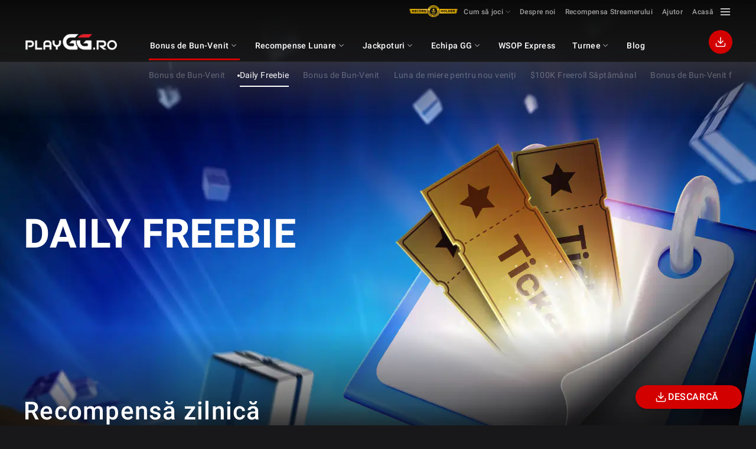

--- FILE ---
content_type: text/html; charset=utf-8
request_url: https://playgg.ro/welcome-bonus/daily-freebie/
body_size: 33036
content:
<!DOCTYPE html>
<html lang="ro" dir="ltr" data-service="gg">
<head>
    <title>Promoții zilnice gratuite pentru poker online | GGPoker</title>
    <meta charset="utf-8">
    <meta content="IE=edge" http-equiv="X-UA-Compatible">
    <meta name="format-detection" content="telephone=no, address=no, email=no" />
    <meta content="width=device-width,initial-scale=1.0" name="viewport">
    <meta name="HandheldFriendly" content="true" />
    <meta name="mobile-web-app-capable" content="yes" />
    <meta name="apple-mobile-web-app-capable" content="yes" />
    <meta name="apple-mobile-web-app-status-bar-style" content="black" />
    <meta name="theme-color" content="#000000" />
    <meta name="msapplication-TileColor" content="#ffffff" />
    <meta name="msapplication-TileImage" content="https://ssl.gg-global-cdn.com/bd/front/img/web/cropped-ggpcom-icon-270x270.webp" />

    <meta property="og:title" content="Promoții zilnice gratuite pentru poker online | GGPoker" />
     <meta property="og:description" content="Joacă poker online la GGPoker și bucură-te de oferte zilnice gratuite! Nu rata promoțiile noastre captivante. Alătură-te acum pentru șansa de a câștiga mare." />
     <meta property="og:image" content="https://ssl.gg-global-cdn.com/bd/front/img/web/og_promotions_daily_DF.webp" />
     <meta property="og:url" content="https://playgg.ro/welcome-bonus/daily-freebie/" />
     <meta property="og:site_name" content="GGPokerRO" />
     <meta property="og:type" content="article" />
     <meta name="twitter:card" content="summary_large_image" />
     <meta name="twitter:title" content="Promoții zilnice gratuite pentru poker online | GGPoker" />
     <meta name="twitter:description" content="Joacă poker online la GGPoker și bucură-te de oferte zilnice gratuite! Nu rata promoțiile noastre captivante. Alătură-te acum pentru șansa de a câștiga mare." />
     <meta name="twitter:image" content="https://ssl.gg-global-cdn.com/bd/front/img/web/og_promotions_daily_DF.webp" />
     <meta name="title" content="Promoții zilnice gratuite pentru poker online | GGPoker" />
     <meta name="description" content="Joacă poker online la GGPoker și bucură-te de oferte zilnice gratuite! Nu rata promoțiile noastre captivante. Alătură-te acum pentru șansa de a câștiga mare." />
     <link rel="shortlink" href="https://playgg.ro"/>
     <link rel="canonical" href="https://playgg.ro/welcome-bonus/daily-freebie/" />

    <link rel="dns-prefetch" href="https://ssl.gg-global-cdn.com" crossorigin />
    <link rel="preconnect" href="https://ssl.gg-global-cdn.com" />
    <link rel="dns-prefetch" href="https://fonts.googleapis.com" crossorigin />
    <link rel="preconnect" href="https://fonts.googleapis.com">
    <link rel="dns-prefetch" href="https://fonts.gstatic.com" crossorigin />
    <link rel="preconnect" href="https://fonts.gstatic.com">

    

    <link rel="shortcut icon" type="image/x-icon" href="https://ssl.gg-global-cdn.com/bd/front/img/web/favicon.ico" />
    <link rel="icon" type="image/png" sizes="16x16" href="https://ssl.gg-global-cdn.com/bd/front/img/web/gg-16x16.webp" />
    <link rel="icon" type="image/png" sizes="32x32" href="https://ssl.gg-global-cdn.com/bd/front/img/web/gg-32x32.webp" />
    <link rel="icon" type="image/png" sizes="96x96" href="https://ssl.gg-global-cdn.com/bd/front/img/web/gg-96x96.webp" />
    <link rel="icon" type="image/png" sizes="192x192" href="https://ssl.gg-global-cdn.com/bd/front/img/web/gg-192x192.webp" />
    <link rel="icon" type="image/webp" sizes="32x32" href="https://ssl.gg-global-cdn.com/bd/front/img/web/cropped-ggpcom-icon-32x32.webp" />
    <link rel="icon" type="image/webp" sizes="192x192" href="https://ssl.gg-global-cdn.com/bd/front/img/web/cropped-ggpcom-icon-192x192.webp" />

    <link rel="apple-touch-icon" sizes="57x57" href="https://ssl.gg-global-cdn.com/bd/front/img/web/gg-57x57.webp" />
    <link rel="apple-touch-icon" sizes="60x60" href="https://ssl.gg-global-cdn.com/bd/front/img/web/gg-60x60.webp" />
    <link rel="apple-touch-icon" sizes="72x72" href="https://ssl.gg-global-cdn.com/bd/front/img/web/gg-72x72.webp" />
    <link rel="apple-touch-icon" sizes="76x76" href="https://ssl.gg-global-cdn.com/bd/front/img/web/gg-76x76.webp" />
    <link rel="apple-touch-icon" sizes="114x114" href="https://ssl.gg-global-cdn.com/bd/front/img/web/gg-114x114.webp" />
    <link rel="apple-touch-icon" sizes="120x120" href="https://ssl.gg-global-cdn.com/bd/front/img/web/gg-120x120.webp" />
    <link rel="apple-touch-icon" sizes="144x144" href="https://ssl.gg-global-cdn.com/bd/front/img/web/gg-144x144.webp" />
    <link rel="apple-touch-icon" sizes="152x152" href="https://ssl.gg-global-cdn.com/bd/front/img/web/gg-152x152.webp" />
    <link rel="apple-touch-icon" sizes="180x180" href="https://ssl.gg-global-cdn.com/bd/front/img/web/gg-180x180.webp" />
    <link rel="apple-touch-icon" href="https://ssl.gg-global-cdn.com/bd/front/img/web/cropped-ggpcom-icon-180x180.webp" />

    <link rel="stylesheet" href="/shared/imgs/style.css" media="print" onload="this.media='all'">
    <link data-vue-meta="ssr" rel="preload" as="image" href="https://ssl.gg-global-cdn.com/bd/front/img/web/key_visual_DailyFreeBie.webp" media="(max-width: 767px)" fetchpriority="high"><link data-vue-meta="ssr" rel="preload" as="image" href="https://ssl.gg-global-cdn.com/bd/front/img/web/key_visual_DailyFreeBie_t.webp" media="(min-width: 768px) and (max-width: 1243px)" fetchpriority="high"><link data-vue-meta="ssr" rel="preload" as="image" href="https://ssl.gg-global-cdn.com/bd/front/img/web/key_visual_DailyFreeBie_d.webp" media="(min-width: 1244px)" fetchpriority="high">
    
    
    

    <script>(function(w,d,s,l,i){w[l]=w[l]||[];w[l].push({'gtm.start':new Date().getTime(),event:'gtm.js'});var f=d.getElementsByTagName(s)[0],j=d.createElement(s),dl=l!='dataLayer'?'&l='+l:'';j.async=true;j.src='https://www.googletagmanager.com/gtm.js?id='+i+dl;f.parentNode.insertBefore(j,f);})(window,document,'script','dataLayer','GTM-PPX5BZQL');</script>
<script>window.dataLayer.push({"country_code":"US","country_name":"United States","city_name":"Columbus","latitude_code":"39.9625","longitude_code":"-83.0061","postal_code":"43215"})</script>
<script id="gg-segment-loader">!function(){var analytics=window.analytics=window.analytics||[];if(!analytics.initialize) if(analytics.invoked) window.console&&console.error&&console.error("Segment snippet included twice.");else{analytics.invoked=!0;analytics.methods=["trackSubmit","trackClick","trackLink","trackForm","pageview","identify","reset","group","track","ready","alias","debug","page","once","off","on","addSourceMiddleware","addIntegrationMiddleware","setAnonymousId","addDestinationMiddleware"];analytics.factory=function(e){return function(){if(window.analytics.initialized) return window.analytics[e].apply(window.analytics,arguments);var i=Array.prototype.slice.call(arguments);i.unshift(e);analytics.push(i);return analytics}};for(var i=0;i<analytics.methods.length;i++){var key=analytics.methods[i];analytics[key]=analytics.factory(key)}analytics.load=function(key,i){var t=document.createElement("script");t.type="text/javascript";t.async=!0;t.src="https://cdn.segment.com/analytics.js/v1/"+key+"/analytics.min.js";var n=document.getElementsByTagName("script")[0];n.parentNode.insertBefore(t,n);analytics._loadOptions=i};analytics._writeKey="dONwpNecWOgBSI3gemPlb16mPNorYjr4";;analytics.SNIPPET_VERSION='4.16.1';analytics.load("dONwpNecWOgBSI3gemPlb16mPNorYjr4");analytics.page();}}();</script>
    <style data-vue-ssr-id="12ccb6eb:0 12ccb6eb:1 12ccb6eb:2 12ccb6eb:3 6188e019:0 1e40f702:0 5fafb038:0 ee40ffe6:0 fd21b424:0 cc2ec28e:0 7b048315:0 0a4fc444:0 1126197e:0 c07519fc:0 4a6a951e:0 6f86d854:0 69eae25a:0 eb00caea:0 17c20eac:0 587db452:0 675eb464:0 3f0f9fbc:0 11582433:0 7de04fe6:0 c79064e0:0 888f9044:0 16f50482:0 413cbb46:0 2ef7384e:0 50bf22f2:0 f997e39a:0 409eda48:0">@font-face{font-family:swiper-icons;src:url("data:application/font-woff;charset=utf-8;base64, [base64]//wADZ2x5ZgAAAywAAADMAAAD2MHtryVoZWFkAAABbAAAADAAAAA2E2+eoWhoZWEAAAGcAAAAHwAAACQC9gDzaG10eAAAAigAAAAZAAAArgJkABFsb2NhAAAC0AAAAFoAAABaFQAUGG1heHAAAAG8AAAAHwAAACAAcABAbmFtZQAAA/gAAAE5AAACXvFdBwlwb3N0AAAFNAAAAGIAAACE5s74hXjaY2BkYGAAYpf5Hu/j+W2+MnAzMYDAzaX6QjD6/4//Bxj5GA8AuRwMYGkAPywL13jaY2BkYGA88P8Agx4j+/8fQDYfA1AEBWgDAIB2BOoAeNpjYGRgYNBh4GdgYgABEMnIABJzYNADCQAACWgAsQB42mNgYfzCOIGBlYGB0YcxjYGBwR1Kf2WQZGhhYGBiYGVmgAFGBiQQkOaawtDAoMBQxXjg/wEGPcYDDA4wNUA2CCgwsAAAO4EL6gAAeNpj2M0gyAACqxgGNWBkZ2D4/wMA+xkDdgAAAHjaY2BgYGaAYBkGRgYQiAHyGMF8FgYHIM3DwMHABGQrMOgyWDLEM1T9/w8UBfEMgLzE////P/5//f/V/xv+r4eaAAeMbAxwIUYmIMHEgKYAYjUcsDAwsLKxc3BycfPw8jEQA/[base64]/uznmfPFBNODM2K7MTQ45YEAZqGP81AmGGcF3iPqOop0r1SPTaTbVkfUe4HXj97wYE+yNwWYxwWu4v1ugWHgo3S1XdZEVqWM7ET0cfnLGxWfkgR42o2PvWrDMBSFj/IHLaF0zKjRgdiVMwScNRAoWUoH78Y2icB/yIY09An6AH2Bdu/UB+yxopYshQiEvnvu0dURgDt8QeC8PDw7Fpji3fEA4z/PEJ6YOB5hKh4dj3EvXhxPqH/SKUY3rJ7srZ4FZnh1PMAtPhwP6fl2PMJMPDgeQ4rY8YT6Gzao0eAEA409DuggmTnFnOcSCiEiLMgxCiTI6Cq5DZUd3Qmp10vO0LaLTd2cjN4fOumlc7lUYbSQcZFkutRG7g6JKZKy0RmdLY680CDnEJ+UMkpFFe1RN7nxdVpXrC4aTtnaurOnYercZg2YVmLN/d/gczfEimrE/fs/bOuq29Zmn8tloORaXgZgGa78yO9/cnXm2BpaGvq25Dv9S4E9+5SIc9PqupJKhYFSSl47+Qcr1mYNAAAAeNptw0cKwkAAAMDZJA8Q7OUJvkLsPfZ6zFVERPy8qHh2YER+3i/BP83vIBLLySsoKimrqKqpa2hp6+jq6RsYGhmbmJqZSy0sraxtbO3sHRydnEMU4uR6yx7JJXveP7WrDycAAAAAAAH//wACeNpjYGRgYOABYhkgZgJCZgZNBkYGLQZtIJsFLMYAAAw3ALgAeNolizEKgDAQBCchRbC2sFER0YD6qVQiBCv/H9ezGI6Z5XBAw8CBK/m5iQQVauVbXLnOrMZv2oLdKFa8Pjuru2hJzGabmOSLzNMzvutpB3N42mNgZGBg4GKQYzBhYMxJLMlj4GBgAYow/P/PAJJhLM6sSoWKfWCAAwDAjgbRAAB42mNgYGBkAIIbCZo5IPrmUn0hGA0AO8EFTQAA") format("woff");font-weight:400;font-style:normal}:root{--swiper-theme-color:#007aff}.swiper-container{margin-left:auto;margin-right:auto;position:relative;overflow:hidden;list-style:none;padding:0;z-index:1}.swiper-container-vertical>.swiper-wrapper{flex-direction:column}.swiper-wrapper{position:relative;width:100%;height:100%;z-index:1;display:flex;transition-property:transform;box-sizing:content-box}.swiper-container-android .swiper-slide,.swiper-wrapper{transform:translateZ(0)}.swiper-container-multirow>.swiper-wrapper{flex-wrap:wrap}.swiper-container-multirow-column>.swiper-wrapper{flex-wrap:wrap;flex-direction:column}.swiper-container-free-mode>.swiper-wrapper{transition-timing-function:ease-out;margin:0 auto}.swiper-container-pointer-events{touch-action:pan-y}.swiper-container-pointer-events.swiper-container-vertical{touch-action:pan-x}.swiper-slide{flex-shrink:0;width:100%;height:100%;position:relative;transition-property:transform}.swiper-slide-invisible-blank{visibility:hidden}.swiper-container-autoheight,.swiper-container-autoheight .swiper-slide{height:auto}.swiper-container-autoheight .swiper-wrapper{align-items:flex-start;transition-property:transform,height}.swiper-container-3d{perspective:1200px}.swiper-container-3d .swiper-cube-shadow,.swiper-container-3d .swiper-slide,.swiper-container-3d .swiper-slide-shadow-bottom,.swiper-container-3d .swiper-slide-shadow-left,.swiper-container-3d .swiper-slide-shadow-right,.swiper-container-3d .swiper-slide-shadow-top,.swiper-container-3d .swiper-wrapper{transform-style:preserve-3d}.swiper-container-3d .swiper-slide-shadow-bottom,.swiper-container-3d .swiper-slide-shadow-left,.swiper-container-3d .swiper-slide-shadow-right,.swiper-container-3d .swiper-slide-shadow-top{position:absolute;left:0;top:0;width:100%;height:100%;pointer-events:none;z-index:10}.swiper-container-3d .swiper-slide-shadow-left{background-image:linear-gradient(270deg,rgba(0,0,0,.5),transparent)}.swiper-container-3d .swiper-slide-shadow-right{background-image:linear-gradient(90deg,rgba(0,0,0,.5),transparent)}.swiper-container-3d .swiper-slide-shadow-top{background-image:linear-gradient(0deg,rgba(0,0,0,.5),transparent)}.swiper-container-3d .swiper-slide-shadow-bottom{background-image:linear-gradient(180deg,rgba(0,0,0,.5),transparent)}.swiper-container-css-mode>.swiper-wrapper{overflow:auto;scrollbar-width:none;-ms-overflow-style:none}.swiper-container-css-mode>.swiper-wrapper::-webkit-scrollbar{display:none}.swiper-container-css-mode>.swiper-wrapper>.swiper-slide{scroll-snap-align:start start}.swiper-container-horizontal.swiper-container-css-mode>.swiper-wrapper{scroll-snap-type:x mandatory}.swiper-container-vertical.swiper-container-css-mode>.swiper-wrapper{scroll-snap-type:y mandatory}
:root{--swiper-navigation-size:44px}.swiper-button-next,.swiper-button-prev{position:absolute;top:50%;width:calc(var(--swiper-navigation-size)/44*27);height:var(--swiper-navigation-size);margin-top:calc(0px - var(--swiper-navigation-size)/2);z-index:10;cursor:pointer;display:flex;align-items:center;justify-content:center;color:var(--swiper-navigation-color,var(--swiper-theme-color))}.swiper-button-next.swiper-button-disabled,.swiper-button-prev.swiper-button-disabled{opacity:.35;cursor:auto;pointer-events:none}.swiper-button-next:after,.swiper-button-prev:after{font-family:swiper-icons;font-size:var(--swiper-navigation-size);text-transform:none!important;letter-spacing:0;text-transform:none;font-variant:normal;line-height:1}.swiper-button-prev,.swiper-container-rtl .swiper-button-next{left:10px;right:auto}.swiper-button-prev:after,.swiper-container-rtl .swiper-button-next:after{content:"prev"}.swiper-button-next,.swiper-container-rtl .swiper-button-prev{right:10px;left:auto}.swiper-button-next:after,.swiper-container-rtl .swiper-button-prev:after{content:"next"}.swiper-button-next.swiper-button-white,.swiper-button-prev.swiper-button-white{--swiper-navigation-color:#fff}.swiper-button-next.swiper-button-black,.swiper-button-prev.swiper-button-black{--swiper-navigation-color:#000}.swiper-button-lock{display:none}
.swiper-pagination{position:absolute;text-align:center;transition:opacity .3s;transform:translateZ(0);z-index:10}.swiper-pagination.swiper-pagination-hidden{opacity:0}.swiper-container-horizontal>.swiper-pagination-bullets,.swiper-pagination-custom,.swiper-pagination-fraction{bottom:10px;left:0;width:100%}.swiper-pagination-bullets-dynamic{overflow:hidden;font-size:0}.swiper-pagination-bullets-dynamic .swiper-pagination-bullet{transform:scale(.33);position:relative}.swiper-pagination-bullets-dynamic .swiper-pagination-bullet-active,.swiper-pagination-bullets-dynamic .swiper-pagination-bullet-active-main{transform:scale(1)}.swiper-pagination-bullets-dynamic .swiper-pagination-bullet-active-prev{transform:scale(.66)}.swiper-pagination-bullets-dynamic .swiper-pagination-bullet-active-prev-prev{transform:scale(.33)}.swiper-pagination-bullets-dynamic .swiper-pagination-bullet-active-next{transform:scale(.66)}.swiper-pagination-bullets-dynamic .swiper-pagination-bullet-active-next-next{transform:scale(.33)}.swiper-pagination-bullet{width:8px;height:8px;display:inline-block;border-radius:50%;background:#000;opacity:.2}button.swiper-pagination-bullet{border:none;margin:0;padding:0;box-shadow:none;-webkit-appearance:none;-moz-appearance:none;appearance:none}.swiper-pagination-clickable .swiper-pagination-bullet{cursor:pointer}.swiper-pagination-bullet:only-child{display:none!important}.swiper-pagination-bullet-active{opacity:1;background:var(--swiper-pagination-color,var(--swiper-theme-color))}.swiper-container-vertical>.swiper-pagination-bullets{right:10px;top:50%;transform:translate3d(0,-50%,0)}.swiper-container-vertical>.swiper-pagination-bullets .swiper-pagination-bullet{margin:6px 0;display:block}.swiper-container-vertical>.swiper-pagination-bullets.swiper-pagination-bullets-dynamic{top:50%;transform:translateY(-50%);width:8px}.swiper-container-vertical>.swiper-pagination-bullets.swiper-pagination-bullets-dynamic .swiper-pagination-bullet{display:inline-block;transition:transform .2s,top .2s}.swiper-container-horizontal>.swiper-pagination-bullets .swiper-pagination-bullet{margin:0 4px}.swiper-container-horizontal>.swiper-pagination-bullets.swiper-pagination-bullets-dynamic{left:50%;transform:translateX(-50%);white-space:nowrap}.swiper-container-horizontal>.swiper-pagination-bullets.swiper-pagination-bullets-dynamic .swiper-pagination-bullet{transition:transform .2s,left .2s}.swiper-container-horizontal.swiper-container-rtl>.swiper-pagination-bullets-dynamic .swiper-pagination-bullet{transition:transform .2s,right .2s}.swiper-pagination-progressbar{background:rgba(0,0,0,.25);position:absolute}.swiper-pagination-progressbar .swiper-pagination-progressbar-fill{background:var(--swiper-pagination-color,var(--swiper-theme-color));position:absolute;left:0;top:0;width:100%;height:100%;transform:scale(0);transform-origin:left top}.swiper-container-rtl .swiper-pagination-progressbar .swiper-pagination-progressbar-fill{transform-origin:right top}.swiper-container-horizontal>.swiper-pagination-progressbar,.swiper-container-vertical>.swiper-pagination-progressbar.swiper-pagination-progressbar-opposite{width:100%;height:4px;left:0;top:0}.swiper-container-horizontal>.swiper-pagination-progressbar.swiper-pagination-progressbar-opposite,.swiper-container-vertical>.swiper-pagination-progressbar{width:4px;height:100%;left:0;top:0}.swiper-pagination-white{--swiper-pagination-color:#fff}.swiper-pagination-black{--swiper-pagination-color:#000}.swiper-pagination-lock{display:none}
@charset "utf-8";[lang=es],[lang=es] body,[lang=fr],[lang=fr] body{font-family:Roboto,San Francisco,Arial,sans-serif}[lang=zh],[lang=zh] body{font-family:Helvetica,Noto Sans CJK,SimSun,PingFang SC,Microsoft YaHei,微软雅黑,sans-serif}[lang=de],[lang=de] body,[lang=et],[lang=et] body,[lang=fi],[lang=fi] body,[lang=hu],[lang=hu] body,[lang=id],[lang=id] body,[lang=lv],[lang=lv] body,[lang=nl],[lang=nl] body,[lang=pl],[lang=pl] body,[lang=pt-br],[lang=pt-br] body,[lang=ro],[lang=ro] body,[lang=ru],[lang=ru] body,[lang=th],[lang=th] body,[lang=tr],[lang=tr] body,[lang=uk],[lang=uk] body,[lang=vi],[lang=vi] body{font-family:Roboto,San Francisco,Arial,sans-serif}[lang=ja],[lang=ja] body{font-family:Meiryo,Hiragino Kaku Gothic Pro,Yu Gothic,Noto Sans JP,ヒラギノ角ゴ Pro W3,Osaka,メイリオ,MS PGothic,ＭＳ Ｐゴシック,sans-serif}[lang=ar],[lang=ar] body,[lang=fa],[lang=fa] body{font-family:Roboto,Droid Arabic Naskh,Arial,sans-serif}body{-webkit-text-size-adjust:none;word-wrap:break-word;-webkit-tap-highlight-color:transparent}*{max-height:1000000px}article,aside,details,figcaption,figure,footer,header,menu,nav,section{display:block}fieldset,iframe,img,table,td,textArea,tr{border:0}caption,legend{display:none}table{width:100%;border:0;border-spacing:0;border-collapse:collapse}table th{font-weight:400}textarea{-webkit-appearance:none;-webkit-border-radius:0;border:0;resize:none}ol:not(.not),ul:not(.not){list-style:none}hr{border:none;height:0}i{font-style:normal}s{text-decoration:none}em{font-style:normal}a{color:inherit}q:after,q:before{display:none;content:none}button{border:0;cursor:pointer}input,select{-webkit-appearance:none;-webkit-border-radius:0;vertical-align:middle}input:checked[type=checkbox]{background-color:#666;-webkit-appearance:checkbox}input[type=search]::-webkit-search-cancel-button{-webkit-appearance:none}input[type=submit]{cursor:pointer}input::-ms-clear,select::-ms-expand{display:none}img{-webkit-touch-callout:none;-webkit-user-select:none;-moz-user-select:none;user-select:none;-webkit-user-drag:none;-ms-user-drag:none;user-drag:none;-o-object-fit:cover;object-fit:cover;-o-object-position:center;object-position:center}:focus{outline:0}[data-link-type=download] *,[data-link-type=open-signup] *{pointer-events:none}.input-btn-x{display:flex;justify-content:center;align-items:center;width:24px;height:24px;right:30px;top:50%;left:auto;bottom:auto;transform:translateY(-50%);position:absolute;z-index:4;border-radius:50%;background-color:rgba(0,0,0,.2)}.input-btn-x svg{width:12px;height:12px}.input-btn-x svg path{fill:#fff}.input-btn-x [font-icon]{font-size:16px!important}.GOLD [drop-list-box] .list-holder .list-box .item.active{background-color:#a98545}[drop-list-box]{position:fixed;left:0;top:-1px;right:auto;bottom:auto;width:100%;transition:opacity .2s 0s;transform:translateY(-10px);visibility:hidden;pointer-events:none;opacity:0}[drop-list-box].animated{transition:none}[drop-list-box].down .list-box,[drop-list-box].on .list-box{border-radius:0 0 4px 4px}[drop-list-box].up .list-box{border-radius:0 0 0 0}[drop-list-box] .list-holder{height:100%}[drop-list-box] .list-holder .list-box{overflow:hidden;padding-top:12px;padding-right:12px;padding-bottom:12px;padding-left:12px;background-color:hsla(0,0%,100%,.1);border:1px solid #fff;border-top:0;overflow-y:auto;height:100%;backdrop-filter:blur(2px);-webkit-backdrop-filter:blur(2px)}[drop-list-box] .list-holder .list-box .item{padding-top:3px;padding-right:10px;padding-bottom:5px;padding-left:10px;font-size:14px;line-height:24px;cursor:pointer;color:#fff;overflow:hidden;text-overflow:ellipsis;white-space:nowrap}[drop-list-box] .list-holder .list-box .item:not(:first-of-type){border-top:1px solid rgba(0,0,0,.1)}[drop-list-box] .list-holder .list-box .item.check-all{border-bottom:1px solid rgba(0,0,0,.1);margin-bottom:4px}[drop-list-box] .list-holder .list-box .item:hover{background-color:hsla(0,0%,100%,.3);color:#fff;border-radius:4px}[drop-list-box] .list-holder .list-box .item.none-data{padding-top:15px;padding-right:0;padding-bottom:15px;padding-left:0;cursor:default;justify-content:center}[drop-list-box] .list-holder .list-box .item.none-data:hover{background-color:transparent}[drop-list-box] .list-holder .list-box .item.active{color:#fff}[drop-list-box] .list-holder .list-box .tree-item{font-size:14px;cursor:pointer}[drop-list-box] .list-holder .list-box .tree-item.hide{padding:0;border-top:0}[drop-list-box] .list-holder .list-box .tree-item.hide>.item-holder{display:none}[drop-list-box] .list-holder .list-box .tree-item.hide>*{padding:0}[drop-list-box] .list-holder .list-box .tree-item .item-holder{display:flex;align-items:center;padding-left:6px}[drop-list-box] .list-holder .list-box .tree-item .item-holder>*{padding-top:6px;padding-right:0;padding-bottom:6px;padding-left:0}[drop-list-box] .list-holder .list-box .tree-item .children{padding-left:20px}[drop-list-box].active{visibility:visible;pointer-events:all;opacity:1}[drop-list-box] [checkbox-item]{width:100%;height:100%}[drop-list-box] .active{background-color:rgba(0,0,0,.6);color:#fff;border-radius:4px}[drop-list-box]::-webkit-scrollbar{width:0}[drop-list-box]::-webkit-scrollbar-track{background-color:transparent}[drop-list-box]::-webkit-scrollbar-thumb{background-color:transparent;border-radius:2px}[drop-list-box]::-webkit-scrollbar-thumb:hover{background-color:transparent}[drop-list-box] .drop-multi-line{font-size:14px;line-height:14px;font-weight:500;padding-top:3px;padding-bottom:3px}[drop-list-box] .drop-multi-line>p{font-size:13px;line-height:16px;white-space:normal;margin-top:6px;font-weight:400}.plus>.icon{width:100%;height:100%;background:linear-gradient(#fff 0 0),linear-gradient(#fff 0 0),transparent;background-position:50%;background-size:50% 2px,2px 50%;background-repeat:no-repeat}.minus>.icon{width:100%;height:100%;background:linear-gradient(#fff 0 0),transparent;background-position:50%;background-size:50% 2px,2px 50%;background-repeat:no-repeat}.angle.icon{position:absolute;border-top:5px solid #000;border-right:5px solid #000;transform:rotate(315deg)}[color-button].primary{display:inline-flex;height:48px;padding-top:0;padding-right:24px;padding-bottom:0;padding-left:24px;gap:8px;border-radius:80px;font-size:16px;line-height:16px;color:#fff;font-weight:500;background-color:#d30000}.no-touch [color-button].primary:hover:not(.hover-disable){background-color:#c00000;border:0}.no-touch [color-button].primary:active:not(.hover-disable){background-color:#960000}[color-button].primary i{font-size:24px;color:#fff}[color-button].primary .svg-icon{width:24px;height:24px}[color-button].icon{border-radius:100%;background-color:hsla(0,0%,100%,.2);backdrop-filter:blur(2px);-webkit-backdrop-filter:blur(2px)}[color-button].icon i{font-size:24px!important}[color-button].icon i.icon-arrow_left_24.up{transform:rotate(90deg)}[color-button].download{border-radius:100%;background-color:hsla(0,0%,100%,.2);backdrop-filter:blur(2px);-webkit-backdrop-filter:blur(2px);background-color:#d30000;border-radius:56px;white-space:nowrap;overflow:hidden}[color-button].download i{font-size:24px!important}[color-button].download i.icon-arrow_left_24.up{transform:rotate(90deg)}[color-button].download>span{display:none;color:#fff}.no-touch [color-button].download:hover:not(.hover-disable){background-color:#c00000;border:0}.no-touch [color-button].download:active:not(.hover-disable){background-color:#960000}[color-button].line-black{display:inline-flex;height:48px;padding-top:0;padding-right:24px;padding-bottom:0;padding-left:24px;gap:8px;border-radius:80px;padding:24px;font-size:12px;line-height:14px;border:1px solid #000;color:#000;background-color:#fff;border-radius:64px}[color-button].purple{display:inline-flex;height:48px;padding-top:0;padding-right:24px;padding-bottom:0;padding-left:24px;gap:8px;border-radius:80px;font-size:16px;line-height:16px;color:#fff;font-weight:500;background-color:#d30000;padding-right:16px;padding-left:16px;font-size:14px;line-height:22px;background-color:#6750a3;font-weight:400}.no-touch [color-button].purple:hover:not(.hover-disable){background-color:#c00000;border:0}.no-touch [color-button].purple:active:not(.hover-disable){background-color:#960000}[color-button].purple i{font-size:24px;color:#fff}[color-button].purple .svg-icon{width:24px;height:24px}.no-touch [color-button].purple:hover:not(.hover-disable),[color-button].purple:active{background-color:#6750a3}[color-button].gray{display:inline-flex;height:48px;padding-top:0;padding-right:24px;padding-bottom:0;padding-left:24px;gap:8px;border-radius:80px;font-size:16px;line-height:16px;color:#fff;font-weight:500;background-color:#d30000;padding-right:16px;padding-left:16px;font-size:14px;line-height:22px;background-color:#3f3f46;font-weight:400}.no-touch [color-button].gray:hover:not(.hover-disable){background-color:#c00000;border:0}.no-touch [color-button].gray:active:not(.hover-disable){background-color:#960000}[color-button].gray i{font-size:24px;color:#fff}[color-button].gray .svg-icon{width:24px;height:24px}.no-touch [color-button].gray:hover:not(.hover-disable),[color-button].gray:active{background-color:#3f3f46}[color-button].gray-line{height:40px;padding-right:24px;padding-left:24px;font-size:16px;line-height:24px;letter-spacing:.48px;font-weight:500;color:#d4d4d4;border:1px solid #54545f;background-color:transparent;transition:none}@media (min-width:768px){[color-button].gray-line{font-size:16px;line-height:24px;letter-spacing:.48px}}@media (min-width:1244px){[color-button].gray-line{font-size:16px;line-height:24px;letter-spacing:.48px}}.no-touch [color-button].gray-line:hover:not(.hover-disable),[color-button].gray-line.active,[color-button].gray-line:active{background-color:#fff;color:#000;border:1px solid #fff}[color-button].white-line-sm{height:32px;padding-top:4px;padding-right:8px;padding-bottom:4px;padding-left:20px;font-size:14px;line-height:22px;letter-spacing:.42px;font-weight:400;color:#fff;border:1px solid #fff;background-color:transparent;transition:none}@media (min-width:768px){[color-button].white-line-sm{font-size:14px;line-height:22px;letter-spacing:.42px}}@media (min-width:1244px){[color-button].white-line-sm{font-size:14px;line-height:22px;letter-spacing:.42px}}[color-button].white-line-sm [font-icon]{font-size:20px!important}.no-touch [color-button].white-line-sm:hover:not(.hover-disable),[color-button].white-line-sm.active,[color-button].white-line-sm:active{background-color:#fff;color:#000;border:1px solid #fff}.no-touch [color-button].white-line-sm:hover:not(.hover-disable) .svg-icon path,[color-button].white-line-sm.active .svg-icon path,[color-button].white-line-sm:active .svg-icon path{stroke:#262626}[color-button].white-sm{font-size:14px;line-height:22px;letter-spacing:.42px;font-weight:400;color:#000;background-color:#fff;height:40px;padding-left:30px;white-space:nowrap}@media (min-width:768px){[color-button].white-sm{font-size:14px;line-height:22px;letter-spacing:.42px}}@media (min-width:1244px){[color-button].white-sm{font-size:14px;line-height:22px;letter-spacing:.42px}}[color-button].white-sm i{font-size:20px!important;color:#000;margin-left:10px}.no-touch [color-button].white-sm:hover:not(.hover-disable){background-color:#fff}@media (min-width:1244px){[color-button].white-sm{height:30px;padding-left:20px}[color-button].white-sm i{margin-left:8px}}[color-button].prev-next{width:40px;height:40px;padding:0;border:1px solid #6c6c7a;border-radius:100%}[color-button].prev-next .svg-icon{width:20px;height:20px}[color-button].prev-next .svg-icon path{stroke:#d4d4d4}[color-button].prev-next>span{display:none;font-size:14px;line-height:22px;letter-spacing:.42px;font-weight:400;color:#d4d4d4}@media (min-width:768px){[color-button].prev-next>span{font-size:14px;line-height:22px;letter-spacing:.42px}}@media (min-width:1244px){[color-button].prev-next>span{font-size:14px;line-height:22px;letter-spacing:.42px}}.no-touch [color-button].prev-next:hover:not(.hover-disable),[color-button].prev-next:active{background-color:transparent;border:1px solid #fff}.no-touch [color-button].prev-next:hover:not(.hover-disable)>span,[color-button].prev-next:active>span{color:#fff}[color-button].prev-next[disabled]{opacity:1;border:1px solid #525252}[color-button].prev-next[disabled]>span{color:#525252}[color-button].prev-next[disabled] .svg-icon path{stroke:#525252}@media (min-width:768px){[color-button].prev-next{gap:4px;width:auto;height:32px;min-width:128px;border-radius:16px;padding:0}[color-button].prev-next .icon{font-size:20px!important;color:#fff}[color-button].prev-next>span{flex:1;display:inline-block}[color-button].prev-next.btn-prev{padding-top:0;padding-right:16px;padding-bottom:0;padding-left:8px}[color-button].prev-next.btn-next{padding-top:0;padding-right:8px;padding-bottom:0;padding-left:16px}}[drop-select]{transition:none}[drop-select].gray{height:48px;background-color:#24242a;border:0;border-radius:8px}[drop-select].gray label input{font-size:14px;line-height:22px;letter-spacing:.42px;padding-right:16px;padding-left:16px;color:#fff;font-weight:400}@media (min-width:768px){[drop-select].gray label input{font-size:14px;line-height:22px;letter-spacing:.42px}}@media (min-width:1244px){[drop-select].gray label input{font-size:14px;line-height:22px;letter-spacing:.42px}}[drop-select].gray>.angle{width:10px;height:10px;right:19px}[drop-select].gray>.angle .icon{border-width:2px;border-color:#fff}.no-touch [drop-select].gray:hover:not(.hover-disable),[drop-select].gray:active{border:0}[drop-select].gray.open{border-radius:8px 8px 0 0}[drop-list-box].gray .list-holder{padding-top:24px;padding-right:32px;padding-bottom:24px;padding-left:32px;border-top:1px solid #000;background-color:#24242a;box-shadow:0 2px 16px 0 rgba(0,0,0,.3)}[drop-list-box].gray .list-holder .list-box{padding:0;background-color:transparent;border:0}[drop-list-box].gray .list-holder .list-box .item{min-height:48px;display:flex;align-items:center;padding-top:4px;padding-right:8px;padding-bottom:4px;padding-left:8px;font-size:14px;line-height:22px;letter-spacing:.42px;color:#d4d4d4;border-top:0}@media (min-width:768px){[drop-list-box].gray .list-holder .list-box .item{font-size:14px;line-height:22px;letter-spacing:.42px}}@media (min-width:1244px){[drop-list-box].gray .list-holder .list-box .item{font-size:14px;line-height:22px;letter-spacing:.42px}}[drop-list-box].gray .list-holder .list-box .item:hover{color:#fff;background-color:transparent}[drop-list-box].gray .list-holder .list-box .item.active{background-color:transparent;text-decoration:underline;color:#fff}[pagination]{margin-top:32px;gap:4px;justify-content:center}[pagination] a{width:24px;height:24px;font-size:14px;line-height:22px;letter-spacing:.42px;font-weight:400;color:#a3a3a3;margin-right:0;margin-left:0;opacity:1}@media (min-width:768px){[pagination] a{font-size:14px;line-height:22px;letter-spacing:.42px}}@media (min-width:1244px){[pagination] a{font-size:14px;line-height:22px;letter-spacing:.42px}}.no-touch [pagination] a:hover:not(.hover-disable),[pagination] a:active{color:#fff}[pagination] a.active{color:#fff;opacity:1;background-color:#24242a;border-radius:100%}[pagination] a.active:after{display:none}[pagination] span .svg-icon path{stroke:#737373}[pagination] span button:not([disabled]) .svg-icon path{stroke:#fff}[pagination] span.left{margin-right:16px}[pagination] span.left button:first-child{display:none}[pagination] span.right{margin-left:16px}[pagination] span.right button:last-child{display:none}[accordion-view].line label{position:relative;display:flex;align-items:center;gap:0}[accordion-view].line .title{position:relative;display:block;padding-top:28px;padding-bottom:28px;transition:padding-bottom .25s ease-out;font-size:22px;line-height:28px;letter-spacing:.66px;font-weight:500}@media (min-width:768px){[accordion-view].line .title{font-size:24px;line-height:30px;letter-spacing:.72px}}@media (min-width:1244px){[accordion-view].line .title{font-size:28px;line-height:36px;letter-spacing:.84px}}[accordion-view].line .title:after,[accordion-view].line .title:before{content:"";display:block;position:absolute;left:0;bottom:0;right:auto;top:auto;transition:width .25s ease-in-out}[accordion-view].line .title:before{width:0;height:2px;background-color:#d30000;border-radius:2px}[accordion-view].line .title:after{height:1px;right:100%;background-color:hsla(0,0%,100%,.2)}[accordion-view].line .icon{position:absolute;right:0;top:50%;left:auto;bottom:auto;transform:translateY(-50%);font-size:40px!important}[accordion-view].line .content{padding-top:28px;padding-right:16px;padding-bottom:28px;padding-left:16px;overflow-y:scroll;max-height:1200px}[accordion-view].line .content::-webkit-scrollbar{width:4px}[accordion-view].line .content::-webkit-scrollbar-thumb:hover,[accordion-view].line .content::-webkit-scrollbar-track{background-color:transparent}[accordion-view].line .content::-webkit-scrollbar-thumb{background-color:hsla(0,0%,100%,.5);border-radius:2px}[accordion-view].line.open .title{padding-bottom:28px}[accordion-view].line.open .title:before{width:80px}[accordion-view].line.open .title:after{right:0}[accordion-view].line.open .icon:before{content:"\e917"}[accordion-view].line+[accordion-view].line{border-top:1px solid #fff}@media (min-width:768px){[accordion-view].line .content{padding-right:24px;padding-left:24px}}@media (min-width:1244px){[accordion-view].line .title{padding-top:40px;padding-bottom:40px}[accordion-view].line .content{padding-top:24px;padding-right:24px;padding-bottom:48px;padding-left:24px}[accordion-view].line.open .title{padding-bottom:24px}}[accordion-view].label-desc label{display:flex;align-items:center;height:40px}.no-touch [accordion-view].label-desc label:hover:not(.hover-disable) .title{color:#fff;transition:color .25s ease-out}[accordion-view].label-desc .title{font-size:22px;line-height:28px;letter-spacing:.66px;font-weight:500;color:#737373}@media (min-width:768px){[accordion-view].label-desc .title{font-size:24px;line-height:30px;letter-spacing:.72px}}@media (min-width:1244px){[accordion-view].label-desc .title{font-size:28px;line-height:36px;letter-spacing:.84px}}[accordion-view].label-desc .svg-icon{flex:none;width:32px;height:32px;transform:translateX(-50%);opacity:0}[accordion-view].label-desc .svg-icon.ds{display:none}[accordion-view].label-desc .context-box{position:relative;font-size:14px;line-height:22px;letter-spacing:.42px;font-weight:400;color:#d4d4d4;padding-top:12px}@media (min-width:768px){[accordion-view].label-desc .context-box{font-size:14px;line-height:22px;letter-spacing:.42px}}@media (min-width:1244px){[accordion-view].label-desc .context-box{font-size:14px;line-height:22px;letter-spacing:.42px}}[accordion-view].label-desc .context-box a{color:#fff;font-weight:500;text-decoration:underline}[accordion-view].label-desc .context-box:before{content:"";display:block;position:absolute;left:0;top:0;right:auto;bottom:auto;right:100%;height:0;background:linear-gradient(90deg,#d30000 -2.21%,#525252 50%)}[accordion-view].label-desc+[accordion-view].label-desc{margin-top:32px}[accordion-view].label-desc.open .svg-icon{transform:translateX(0);opacity:1;transition:opacity .25s ease-in-out .25s,transform .25s ease-in-out .25s}[accordion-view].label-desc.open .title{color:#fff}[accordion-view].label-desc.open .context-box:before{right:0;height:2px;transition:right .25s ease-in-out}@media (min-width:768px){[accordion-view].label-desc label{height:auto;max-height:none}[accordion-view].label-desc .context-box{padding-top:32px}[accordion-view].label-desc .context-box:before{top:16px}}@media (min-width:1244px){[accordion-view].label-desc .svg-icon{width:40px;height:40px}[accordion-view].label-desc .svg-icon.m{display:none}[accordion-view].label-desc .svg-icon.ds{display:inline-block}[accordion-view].label-desc .svg-icon:before{content:"\e90e"}}[dir=rtl] [accordion-view].label-desc .context-box:before{left:100%;right:0;background:linear-gradient(240deg,#d30000 -2.21%,#525252 50%)}[dir=rtl] [accordion-view].label-desc.open .context-box:before{left:0;height:2px;transition:left .25s ease-in-out}[accordion-view].line-thumb label{position:relative;display:flex;align-items:center;gap:0}.no-touch [accordion-view].line-thumb label:hover:not(.hover-disable) .icon,[accordion-view].line-thumb label:active .icon{color:#fff}.no-touch [accordion-view].line-thumb label:hover:not(.hover-disable) .icon path,[accordion-view].line-thumb label:active .icon path{stroke:#fff}[accordion-view].line-thumb .title{position:relative;display:flex;align-items:center;padding-top:24px;padding-bottom:24px;font-size:36px;line-height:40px;letter-spacing:.36px;font-weight:400;color:#737373;text-decoration:none;-webkit-user-select:none;-moz-user-select:none;user-select:none}[accordion-view].line-thumb .title:after,[accordion-view].line-thumb .title:before{content:"";display:block;position:absolute;left:0;bottom:0;right:auto;top:auto;transition:right .35s ease-in-out}[accordion-view].line-thumb .title:before{left:0;right:100%;border-radius:0;z-index:1;height:2px;background:linear-gradient(90deg,#d30000 -2.21%,#3c3c44 50%)}[accordion-view].line-thumb .title:after{height:1px;right:0;background-color:hsla(0,0%,100%,.2)}[accordion-view].line-thumb .title strong{font-size:26px;line-height:34px;letter-spacing:.78px;font-weight:500;color:#737373}@media (min-width:768px){[accordion-view].line-thumb .title strong{font-size:30px;line-height:38px;letter-spacing:.9px}}@media (min-width:1244px){[accordion-view].line-thumb .title strong{font-size:42px;line-height:48px;letter-spacing:1.26px}}[accordion-view].line-thumb .icon{position:absolute;right:0;top:50%;left:auto;bottom:auto;transform:translateY(-50%);width:40px;height:40px}[accordion-view].line-thumb .icon path{stroke:#737373}[accordion-view].line-thumb .svg-icon-minus{display:none}[accordion-view].line-thumb .container{display:flex;flex-direction:column;row-gap:32px;padding-top:32px}[accordion-view].line-thumb .container .item{display:flex;align-items:flex-start;-moz-column-gap:24px;column-gap:24px}[accordion-view].line-thumb .container .item figure{flex:none;width:80px;height:80px;background-color:#24242a;border-radius:16px}[accordion-view].line-thumb .container .item figure img{width:100%;height:auto;transform-origin:center left}[accordion-view].line-thumb .container .item figure.cards{position:relative;background-color:#24242a;border-radius:16px}[accordion-view].line-thumb .container .item figure.cards img{position:absolute;top:20px;width:30px;height:auto;border-radius:4px}[accordion-view].line-thumb .container .item figure.cards img:first-child{left:8px;transform:rotate(-10deg);transform-origin:left top}[accordion-view].line-thumb .container .item figure.cards img:last-child{right:8px;transform:rotate(10deg);transform-origin:right top}[accordion-view].line-thumb .container .item figure.cards:before{content:"";display:block;position:absolute;left:50%;bottom:10px;right:auto;top:auto;z-index:1;width:68px;height:24px;transform:translateX(-50%);background:url(https://ssl.gg-global-cdn.com/bd/front/img/web/card_badge.webp) 50% 50%/cover no-repeat}[accordion-view].line-thumb .container .item figure.cards:after{content:attr(data-label);position:absolute;left:50%;top:20px;right:auto;bottom:auto;transform:translateX(-50%);width:50px;text-align:center;font-size:12px;line-height:12px;letter-spacing:0;font-weight:500;text-transform:uppercase;font-weight:900;background:linear-gradient(99deg,#836825 12.65%,#9f7d2b 27.32%,#fdd977 42.43%,#fde57b 53.8%,#e8c35e 61.72%,#836825 78.92%,#e8c35e 92.44%);background-clip:text;-webkit-background-clip:text;-webkit-text-fill-color:transparent}[accordion-view].line-thumb .container .item h5{font-size:22px;line-height:28px;letter-spacing:.66px;font-weight:500;font-weight:400;color:#fff}@media (min-width:768px){[accordion-view].line-thumb .container .item h5{font-size:24px;line-height:30px;letter-spacing:.72px}}@media (min-width:1244px){[accordion-view].line-thumb .container .item h5{font-size:28px;line-height:36px;letter-spacing:.84px}}[accordion-view].line-thumb .container .item p{margin-top:8px;font-size:14px;line-height:22px;letter-spacing:.42px;font-weight:400;color:#d4d4d4}@media (min-width:768px){[accordion-view].line-thumb .container .item p{font-size:14px;line-height:22px;letter-spacing:.42px}}@media (min-width:1244px){[accordion-view].line-thumb .container .item p{font-size:14px;line-height:22px;letter-spacing:.42px}}[accordion-view].line-thumb.open .title{color:#fff}[accordion-view].line-thumb.open .title:before{right:0}[accordion-view].line-thumb.open .title strong{color:#fff}[accordion-view].line-thumb.open .svg-icon path{stroke:#fff}[accordion-view].line-thumb.open .svg-icon-plus{display:none}[accordion-view].line-thumb.open .svg-icon-minus{display:inline-block}@media (min-width:768px){[accordion-view].line-thumb .title{font-size:60px;line-height:64px;letter-spacing:0}[accordion-view].line-thumb .container{row-gap:40px;padding-top:40px}[accordion-view].line-thumb .container .item figure{width:128px;height:128px}[accordion-view].line-thumb .container .item figure.cards img{top:31px;width:48px;height:auto}[accordion-view].line-thumb .container .item figure.cards img:first-child{left:14px}[accordion-view].line-thumb .container .item figure.cards img:last-child{right:14px}[accordion-view].line-thumb .container .item figure.cards:before{left:50%;bottom:17px;right:auto;top:auto;width:110px;height:39px}[accordion-view].line-thumb .container .item figure.cards:after{width:100px;top:36px;font-size:18px;line-height:16px;letter-spacing:-.36px}}@media (min-width:1244px){[accordion-view].line-thumb .title{font-size:68px;line-height:72px;letter-spacing:0}[accordion-view].line-thumb .container{display:grid;grid-template-columns:repeat(2,1fr);-moz-column-gap:72px;column-gap:72px}[accordion-view].line-thumb .container .item{-moz-column-gap:32px;column-gap:32px}}[accordion-view].faq a.title{text-decoration:none}[accordion-view].faq label{position:relative;padding-bottom:16px}[accordion-view].faq label .title{font-size:20px;line-height:24px;letter-spacing:.6px;font-weight:500;color:#737373}@media (min-width:768px){[accordion-view].faq label .title{font-size:22px;line-height:26px;letter-spacing:.66px}}@media (min-width:1244px){[accordion-view].faq label .title{font-size:24px;line-height:32px;letter-spacing:.72px}}[accordion-view].faq label .svg-icon{width:40px;height:40px}[accordion-view].faq label .svg-icon path{stroke:#737373}[accordion-view].faq label .svg-icon-minus{display:none}[accordion-view].faq label:after,[accordion-view].faq label:before{content:"";display:block;position:absolute;left:0;bottom:0;right:auto;top:auto}[accordion-view].faq label:before{height:1px;right:0;background-color:hsla(0,0%,100%,.2)}[accordion-view].faq label:after{height:2px;right:100%;background:linear-gradient(90deg,#d30000 -2.21%,#525252 50%);transition:right .25s ease-in-out}.no-touch [accordion-view].faq label:hover:not(.hover-disable) .title,[accordion-view].faq label:active .title{color:#fff}.no-touch [accordion-view].faq label:hover:not(.hover-disable) .svg-icon path,[accordion-view].faq label:active .svg-icon path{stroke:#fff}[accordion-view].faq .content{padding-top:32px}[accordion-view].faq.open label .title{color:#fff}[accordion-view].faq.open label .svg-icon path{stroke:#fff}[accordion-view].faq.open label .svg-icon-plus{display:none}[accordion-view].faq.open label .svg-icon-minus{display:inline-block}[accordion-view].faq.open label:after{right:0}@media (min-width:768px){[accordion-view].faq label{padding-bottom:24px}[accordion-view].faq .content{padding-top:24px}}[dir=rtl] [accordion-view].faq label:after{left:100%;right:0;background:linear-gradient(240deg,#d30000 -2.21%,#525252 50%);transition:left .25s ease-in-out}[dir=rtl] [accordion-view].faq.open label:after{left:0}.inline-modal.redirection>.panel,[modal].redirection>.panel{max-width:327px;padding-top:0;padding-right:16px;padding-bottom:0;padding-left:16px;border-radius:16px;background-color:#2a2a2d;box-shadow:none}.inline-modal.redirection>.panel>.header,[modal].redirection>.panel>.header{position:static!important;padding:0!important;border-radius:0;background-color:transparent}.inline-modal.redirection>.panel>.header .close,[modal].redirection>.panel>.header .close{position:absolute;right:0;top:0;left:auto;bottom:auto;padding:16px}.inline-modal.redirection>.panel>.header .close svg,[modal].redirection>.panel>.header .close svg{width:24px;height:24px}.inline-modal.redirection>.panel>.scroll-area,[modal].redirection>.panel>.scroll-area{padding-right:0;padding-left:0}.inline-modal.redirection .redirection-wrap,[modal].redirection .redirection-wrap{padding-top:48px;padding-bottom:48px;text-align:center}.inline-modal.redirection .redirection-header,[modal].redirection .redirection-header{padding-top:32px}.inline-modal.redirection .redirection-header h2,[modal].redirection .redirection-header h2{font-size:20px;line-height:24px;letter-spacing:.6px;font-weight:500;color:#fff;padding-right:12px;padding-left:12px}@media (min-width:768px){.inline-modal.redirection .redirection-header h2,[modal].redirection .redirection-header h2{font-size:22px;line-height:26px;letter-spacing:.66px}}@media (min-width:1244px){.inline-modal.redirection .redirection-header h2,[modal].redirection .redirection-header h2{font-size:24px;line-height:32px;letter-spacing:.72px}}.inline-modal.redirection .redirection-header p,[modal].redirection .redirection-header p{font-size:14px;line-height:22px;letter-spacing:.42px;font-weight:400;color:#d4d4d4;margin-top:16px}@media (min-width:768px){.inline-modal.redirection .redirection-header p,[modal].redirection .redirection-header p{font-size:14px;line-height:22px;letter-spacing:.42px}}@media (min-width:1244px){.inline-modal.redirection .redirection-header p,[modal].redirection .redirection-header p{font-size:14px;line-height:22px;letter-spacing:.42px}}.inline-modal.redirection .redirection-buttons,[modal].redirection .redirection-buttons{padding-top:32px}.inline-modal.redirection .redirection-buttons [color-button],[modal].redirection .redirection-buttons [color-button]{height:40px;min-width:240px;margin-left:auto;margin-right:auto}.inline-modal.redirection .redirection-links,[modal].redirection .redirection-links{padding-top:8px}.inline-modal.redirection .redirection-links a,[modal].redirection .redirection-links a{font-size:14px;line-height:20px;letter-spacing:.56px;text-decoration:underline;font-weight:500;color:#fff}@media (min-width:768px){.inline-modal.redirection>.panel,[modal].redirection>.panel{min-width:560px;padding-right:32px;padding-left:32px}.inline-modal.redirection .redirection-wrap,[modal].redirection .redirection-wrap{height:100%;display:flex;flex-direction:column;padding-top:64px;padding-bottom:64px}.inline-modal.redirection .redirection-wrap>figure,[modal].redirection .redirection-wrap>figure{flex:none}.inline-modal.redirection .redirection-wrap>figure img,[modal].redirection .redirection-wrap>figure img{width:160px;height:160px}.inline-modal.redirection .redirection-content,[modal].redirection .redirection-content{flex:1}.inline-modal.redirection .redirection-buttons,[modal].redirection .redirection-buttons{flex:none}.inline-modal.redirection .redirection-buttons [color-button],[modal].redirection .redirection-buttons [color-button]{min-width:320px}.inline-modal.redirection .redirection-links,[modal].redirection .redirection-links{padding-top:16px}}.inline-modal.sep>.panel,[modal].sep>.panel{max-width:560px;padding-top:48px;padding-right:16px;padding-bottom:48px;padding-left:16px;border-radius:16px;background-color:#2a2a2d;box-shadow:none}.inline-modal.sep>.panel>.header,[modal].sep>.panel>.header{position:static;padding:0;border-radius:0;background-color:transparent}.inline-modal.sep>.panel>.header .close,[modal].sep>.panel>.header .close{position:absolute;right:0;top:0;left:auto;bottom:auto;padding:16px}.inline-modal.sep>.panel>.header .close svg,[modal].sep>.panel>.header .close svg{width:24px;height:24px}.inline-modal.sep>.panel>.scroll-area,[modal].sep>.panel>.scroll-area{padding:0}.inline-modal.sep .sep-wrap,[modal].sep .sep-wrap{padding-bottom:48px;text-align:left;max-height:50vh}.inline-modal.sep .sep-wrap h3,[modal].sep .sep-wrap h3{font-size:18px;line-height:24px;letter-spacing:.54px;font-weight:500;color:#fff}@media (min-width:768px){.inline-modal.sep .sep-wrap h3,[modal].sep .sep-wrap h3{font-size:18px;line-height:24px;letter-spacing:.54px}}@media (min-width:1244px){.inline-modal.sep .sep-wrap h3,[modal].sep .sep-wrap h3{font-size:20px;line-height:26px;letter-spacing:.6px}}.inline-modal.sep .sep-wrap section,[modal].sep .sep-wrap section{margin-top:24px}.inline-modal.sep .sep-wrap article,[modal].sep .sep-wrap article{font-size:14px;line-height:22px;letter-spacing:.42px;font-weight:400;color:#d4d4d4}@media (min-width:768px){.inline-modal.sep .sep-wrap article,[modal].sep .sep-wrap article{font-size:14px;line-height:22px;letter-spacing:.42px}}@media (min-width:1244px){.inline-modal.sep .sep-wrap article,[modal].sep .sep-wrap article{font-size:14px;line-height:22px;letter-spacing:.42px}}.inline-modal.sep .sep-wrap article h4,[modal].sep .sep-wrap article h4{font-size:16px;line-height:24px;letter-spacing:.48px;font-weight:500;color:#fee78a}@media (min-width:768px){.inline-modal.sep .sep-wrap article h4,[modal].sep .sep-wrap article h4{font-size:16px;line-height:24px;letter-spacing:.48px}}@media (min-width:1244px){.inline-modal.sep .sep-wrap article h4,[modal].sep .sep-wrap article h4{font-size:16px;line-height:24px;letter-spacing:.48px}}.inline-modal.sep .sep-wrap article h5,[modal].sep .sep-wrap article h5{font-weight:500;margin-top:12px}.inline-modal.sep .sep-wrap article h6,[modal].sep .sep-wrap article h6{font-weight:400;margin-top:12px}.inline-modal.sep .sep-wrap article h6.add,[modal].sep .sep-wrap article h6.add{color:#009733}.inline-modal.sep .sep-wrap article h6.del,[modal].sep .sep-wrap article h6.del{color:#ff0505}.inline-modal.sep .sep-wrap article p strong,[modal].sep .sep-wrap article p strong{font-weight:400}.inline-modal.sep .sep-wrap article ul,[modal].sep .sep-wrap article ul{margin-top:12px;margin-bottom:12px}.inline-modal.sep .sep-wrap article ul>li,[modal].sep .sep-wrap article ul>li{position:relative;padding-left:16px}.inline-modal.sep .sep-wrap article ul>li:before,[modal].sep .sep-wrap article ul>li:before{content:"";display:block;position:absolute;left:5px;top:10px;right:auto;bottom:auto;width:3px;height:3px;background-color:#d4d4d4;border-radius:3px}[lang=ar] .inline-modal.sep .sep-wrap article ul>li,[lang=ar] [modal].sep .sep-wrap article ul>li{padding-right:16px}[lang=ar] .inline-modal.sep .sep-wrap article ul>li:before,[lang=ar] [modal].sep .sep-wrap article ul>li:before{right:5px;top:10px;left:auto;bottom:auto}.inline-modal.sep .sep-wrap article+article,[modal].sep .sep-wrap article+article{margin-top:24px}.inline-modal.sep .sep-buttons,[modal].sep .sep-buttons{padding-top:32px;text-align:center}.inline-modal.sep .sep-buttons button,[modal].sep .sep-buttons button{width:240px}@media (min-width:768px){.inline-modal.sep>.panel,[modal].sep>.panel{min-width:560px;padding-top:64px;padding-right:32px;padding-bottom:64px;padding-left:32px}.inline-modal.sep .sep-wrap,[modal].sep .sep-wrap{height:100%;display:flex;flex-direction:column}.inline-modal.sep .sep-buttons,[modal].sep .sep-buttons{padding-top:40px}.inline-modal.sep .sep-buttons button,[modal].sep .sep-buttons button{width:320px}}.inline-modal.guinness-certificate>.panel,[modal].guinness-certificate>.panel{overflow:visible;display:inline-flex;width:auto;border-radius:0;padding:0;box-shadow:none}.inline-modal.guinness-certificate>.panel>.header,[modal].guinness-certificate>.panel>.header{position:static;padding:0;border-radius:0;background-color:transparent}.inline-modal.guinness-certificate>.panel>.header .close,[modal].guinness-certificate>.panel>.header .close{position:absolute;right:0;top:-20px;left:auto;bottom:auto;display:flex;justify-content:center;align-items:center;width:40px;height:40px;padding:0;border-radius:100%;background-color:hsla(0,0%,100%,.2)}.inline-modal.guinness-certificate>.panel>.header .close svg,[modal].guinness-certificate>.panel>.header .close svg{width:24px;height:24px}.inline-modal.guinness-certificate>.panel>.scroll-area,[modal].guinness-certificate>.panel>.scroll-area{padding-right:0;padding-left:0;max-height:inherit!important;overflow:visible}.inline-modal.guinness-certificate>.panel ._responsive-img-new img,[modal].guinness-certificate>.panel ._responsive-img-new img{width:334px;height:458px;max-width:100%}@media (min-width:768px){.inline-modal.guinness-certificate>.panel>.header .close,[modal].guinness-certificate>.panel>.header .close{position:absolute;right:7px;top:49px;left:auto;bottom:auto}.inline-modal.guinness-certificate>.panel ._responsive-img-new img,[modal].guinness-certificate>.panel ._responsive-img-new img{width:592px;height:811px}}@media (min-width:1244px){.inline-modal.guinness-certificate>.panel ._responsive-img-new img,[modal].guinness-certificate>.panel ._responsive-img-new img{width:631px;height:857px}}._text-content{font-size:14px;line-height:22px;letter-spacing:.42px;color:#d4d4d4}@media (min-width:768px){._text-content{font-size:14px;line-height:22px;letter-spacing:.42px}}@media (min-width:1244px){._text-content{font-size:14px;line-height:22px;letter-spacing:.42px}}._text-content.base a{text-decoration:underline}.no-touch ._text-content.base a:hover:not(.hover-disable){color:#fff}._text-content.base a[href^="mailto://"]{text-decoration:none}._text-content.base>h2{font-size:22px;line-height:28px;letter-spacing:.66px;font-weight:500;font-weight:400;margin-bottom:24px}@media (min-width:768px){._text-content.base>h2{font-size:24px;line-height:30px;letter-spacing:.72px}}@media (min-width:1244px){._text-content.base>h2{font-size:28px;line-height:36px;letter-spacing:.84px}}._text-content.base>h3{font-size:18px;line-height:24px;letter-spacing:.54px;font-weight:500;font-weight:400;margin-bottom:24px}@media (min-width:768px){._text-content.base>h3{font-size:18px;line-height:24px;letter-spacing:.54px}}@media (min-width:1244px){._text-content.base>h3{font-size:20px;line-height:26px;letter-spacing:.6px}}._text-content.base>h4{font-size:18px;line-height:24px;letter-spacing:.54px;font-weight:500;margin-bottom:24px}@media (min-width:768px){._text-content.base>h4{font-size:18px;line-height:24px;letter-spacing:.54px}}@media (min-width:1244px){._text-content.base>h4{font-size:20px;line-height:26px;letter-spacing:.6px}}._text-content.base>h5{font-size:16px;line-height:24px;letter-spacing:.48px;font-weight:500;margin-bottom:24px}@media (min-width:768px){._text-content.base>h5{font-size:16px;line-height:24px;letter-spacing:.48px}}@media (min-width:1244px){._text-content.base>h5{font-size:16px;line-height:24px;letter-spacing:.48px}}._text-content.base>h6{font-size:14px;line-height:22px;letter-spacing:.42px;font-weight:500;margin-bottom:24px}@media (min-width:768px){._text-content.base>h6{font-size:14px;line-height:22px;letter-spacing:.42px}}@media (min-width:1244px){._text-content.base>h6{font-size:14px;line-height:22px;letter-spacing:.42px}}._text-content.base>p+h5,._text-content.base>p+h6,._text-content.base>p+p{margin-top:24px}._text-content.base>p+h4{margin-top:48px}._text-content.base>ul:not(.not){margin-top:26px;margin-bottom:48px}._text-content.base>ul:not(.not)>li{position:relative;padding-left:16px}._text-content.base>ul:not(.not)>li:before{content:"";display:block;position:absolute;left:5px;top:10px;right:auto;bottom:auto;width:3px;height:3px;background-color:#d4d4d4;border-radius:3px}[lang=ar] ._text-content.base>ul:not(.not)>li{padding-right:16px}[lang=ar] ._text-content.base>ul:not(.not)>li:before{right:5px;top:10px;left:auto;bottom:auto}._text-content.base+.base:not(.no-space){margin-top:48px}@media (min-width:1244px){._text-content.base>h2,._text-content.base>h3,._text-content.base>h4,._text-content.base>h5,._text-content.base>h6{margin-bottom:26px}._text-content.base>p+h5,._text-content.base>p+h6,._text-content.base>p+p{margin-top:26px}._text-content.base>p+h4{margin-top:52px}._text-content.base>ul{margin-top:26px;margin-bottom:52px}._text-content.base+.base:not(.no-space){margin-top:52px}}._text-content.article-content,._text-content.article-content .v-html{display:flex;flex-direction:column;row-gap:24px}._text-content.article-content.gap-20,._text-content.article-content.gap-20.v-html{row-gap:20px}._text-content.article-content a{text-decoration:underline;font-weight:500;color:#fff}._text-content.article-content h3{font-size:18px;line-height:24px;letter-spacing:.54px;font-weight:500;font-weight:400}@media (min-width:768px){._text-content.article-content h3{font-size:18px;line-height:24px;letter-spacing:.54px}}@media (min-width:1244px){._text-content.article-content h3{font-size:20px;line-height:26px;letter-spacing:.6px}}._text-content.article-content h4{font-size:16px;line-height:24px;letter-spacing:.48px;font-weight:500}@media (min-width:768px){._text-content.article-content h4{font-size:16px;line-height:24px;letter-spacing:.48px}}@media (min-width:1244px){._text-content.article-content h4{font-size:16px;line-height:24px;letter-spacing:.48px}}._text-content.article-content h4.regular{font-weight:400;color:#fff}._text-content.article-content h5{font-size:20px;line-height:24px;letter-spacing:.6px;font-weight:500;font-weight:400;color:#d4d4d4}@media (min-width:768px){._text-content.article-content h5{font-size:22px;line-height:26px;letter-spacing:.66px}}@media (min-width:1244px){._text-content.article-content h5{font-size:24px;line-height:32px;letter-spacing:.72px}}._text-content.article-content h6{font-size:18px;line-height:24px;letter-spacing:.54px;font-weight:500;font-weight:400;color:#fff}@media (min-width:768px){._text-content.article-content h6{font-size:18px;line-height:24px;letter-spacing:.54px}}@media (min-width:1244px){._text-content.article-content h6{font-size:20px;line-height:26px;letter-spacing:.6px}}._text-content.article-content ul:not([social],.small)>li{position:relative;padding-left:22px}._text-content.article-content ul:not([social],.small)>li:before{content:"";display:block;position:absolute;left:7px;top:7px;right:auto;bottom:auto;width:4px;height:4px;border:2px solid #737373;border-radius:8px}@media (min-width:1244px){._text-content.article-content ul:not([social],.small)>li{padding-left:24px}}[lang=ar] ._text-content.article-content ul:not([social],.small)>li{padding-right:22px}[lang=ar] ._text-content.article-content ul:not([social],.small)>li:before{right:7px;top:7px;left:auto;bottom:auto}@media (min-width:1244px){[lang=ar] ._text-content.article-content ul:not([social],.small)>li{padding-right:24px}}._text-content.article-content ul:not([social],.small) ul>li{position:relative;padding-left:16px}._text-content.article-content ul:not([social],.small) ul>li:before{content:"";display:block;position:absolute;left:5px;top:10px;width:3px;height:3px;background-color:#d4d4d4;border-radius:3px}[lang=ar] ._text-content.article-content ul:not([social],.small) ul>li{padding-right:16px}[lang=ar] ._text-content.article-content ul:not([social],.small) ul>li:before{right:5px;top:10px;left:auto;bottom:auto}._text-content.article-content ul:not([social],.small) ul>li:before{left:4px;top:8px;right:auto;bottom:auto;border:0;width:6px;height:6px;background-color:#a3a3a3}._text-content.article-content ul.small>li{position:relative;padding-left:16px}._text-content.article-content ul.small>li:before{content:"";display:block;position:absolute;left:5px;top:10px;right:auto;bottom:auto;width:3px;height:3px;background-color:#d4d4d4;border-radius:3px}[lang=ar] ._text-content.article-content ul.small>li{padding-right:16px}[lang=ar] ._text-content.article-content ul.small>li:before{right:5px;top:10px;left:auto;bottom:auto}._text-content.article-content ul.small ul{margin-left:4px}._text-content.article-content ul.small ul>li{position:relative;padding-left:16px}._text-content.article-content ul.small ul>li:before{content:"";display:block;position:absolute;left:5px;top:10px;right:auto;bottom:auto;background-color:#d4d4d4;border-radius:3px}[lang=ar] ._text-content.article-content ul.small ul>li{padding-right:16px}[lang=ar] ._text-content.article-content ul.small ul>li:before{right:5px;top:10px;left:auto;bottom:auto}._text-content.article-content ul.small ul>li:before{border:0;width:3px;height:3px}._text-content.article-content .no-margin{margin-top:-22px!important}._text-content.article-content figure{display:block}._text-content.blog-posts .title{font-size:36px;line-height:40px;letter-spacing:.36px;font-weight:700;color:#fff;text-transform:capitalize}@media (min-width:768px){._text-content.blog-posts .title{font-size:60px;line-height:64px;letter-spacing:.6px}}@media (min-width:1244px){._text-content.blog-posts .title{font-size:68px;line-height:72px;letter-spacing:.68px}}._text-content.blog-posts .tags{margin-top:24px}._text-content.blog-posts section{margin-top:40px;font-size:18px;line-height:24px;letter-spacing:.54px;font-weight:500}@media (min-width:768px){._text-content.blog-posts section{font-size:18px;line-height:24px;letter-spacing:.54px}}@media (min-width:1244px){._text-content.blog-posts section{font-size:20px;line-height:26px;letter-spacing:.6px}}._text-content.blog-posts section a{text-decoration:underline}._text-content.blog-posts section h1,._text-content.blog-posts section h2,._text-content.blog-posts section h3,._text-content.blog-posts section h4,._text-content.blog-posts section h5{color:#fff}._text-content.blog-posts section h1{font-size:32px;line-height:42px;letter-spacing:.96px;font-weight:700;text-transform:capitalize}@media (min-width:768px){._text-content.blog-posts section h1{font-size:42px;line-height:52px;letter-spacing:1.26px}}@media (min-width:1244px){._text-content.blog-posts section h1{font-size:48px;line-height:58px;letter-spacing:1.44px}}._text-content.blog-posts section h2{margin-top:24px;margin-bottom:24px;font-size:26px;line-height:34px;letter-spacing:.78px;font-weight:500}@media (min-width:768px){._text-content.blog-posts section h2{font-size:30px;line-height:38px;letter-spacing:.9px}}@media (min-width:1244px){._text-content.blog-posts section h2{font-size:42px;line-height:48px;letter-spacing:1.26px}}._text-content.blog-posts section h3{margin-top:24px;margin-bottom:24px;font-size:22px;line-height:28px;letter-spacing:.66px;font-weight:500}@media (min-width:768px){._text-content.blog-posts section h3{font-size:24px;line-height:30px;letter-spacing:.72px}}@media (min-width:1244px){._text-content.blog-posts section h3{font-size:28px;line-height:36px;letter-spacing:.84px}}._text-content.blog-posts section h4{margin-top:24px;margin-bottom:24px;font-size:20px;line-height:24px;letter-spacing:.6px;font-weight:500}@media (min-width:768px){._text-content.blog-posts section h4{font-size:22px;line-height:26px;letter-spacing:.66px}}@media (min-width:1244px){._text-content.blog-posts section h4{font-size:24px;line-height:32px;letter-spacing:.72px}}._text-content.blog-posts section h5{margin-top:24px;margin-bottom:24px;font-size:18px;line-height:24px;letter-spacing:.54px;font-weight:500;font-weight:400}@media (min-width:768px){._text-content.blog-posts section h5{font-size:18px;line-height:24px;letter-spacing:.54px}}@media (min-width:1244px){._text-content.blog-posts section h5{font-size:20px;line-height:26px;letter-spacing:.6px}}._text-content.blog-posts section p{font-weight:400}._text-content.blog-posts section p+h5,._text-content.blog-posts section p+p{margin-top:26px}._text-content.blog-posts section p+h4{margin-top:52px}._text-content.blog-posts section ul{margin-top:26px;margin-bottom:52px}._text-content.blog-posts section img{max-width:100%;margin-top:24px;margin-bottom:24px}._text-content.ggteam-view h1{font-size:26px;line-height:34px;letter-spacing:.78px;font-weight:500;color:#fff}@media (min-width:768px){._text-content.ggteam-view h1{font-size:30px;line-height:38px;letter-spacing:.9px}}@media (min-width:1244px){._text-content.ggteam-view h1{font-size:42px;line-height:48px;letter-spacing:1.26px}}._text-content.ggteam-view h1 br{display:none}._text-content.ggteam-view h1 small{font-size:20px;line-height:24px;letter-spacing:.6px;font-weight:500;font-weight:400}@media (min-width:768px){._text-content.ggteam-view h1 small{font-size:22px;line-height:26px;letter-spacing:.66px}}@media (min-width:1244px){._text-content.ggteam-view h1 small{font-size:24px;line-height:32px;letter-spacing:.72px}}._text-content.ggteam-view h2{font-size:18px;line-height:24px;letter-spacing:.54px;font-weight:500;font-weight:400;color:#fff}@media (min-width:768px){._text-content.ggteam-view h2{font-size:18px;line-height:24px;letter-spacing:.54px}}@media (min-width:1244px){._text-content.ggteam-view h2{font-size:20px;line-height:26px;letter-spacing:.6px}}._text-content.ggteam-view h3{font-size:20px;line-height:24px;letter-spacing:.6px;font-weight:500;font-weight:400;color:#fff}@media (min-width:768px){._text-content.ggteam-view h3{font-size:22px;line-height:26px;letter-spacing:.66px}}@media (min-width:1244px){._text-content.ggteam-view h3{font-size:24px;line-height:32px;letter-spacing:.72px}}._text-content.ggteam-view ul>li{position:relative;padding-left:22px}._text-content.ggteam-view ul>li:before{content:"";display:block;position:absolute;left:7px;top:7px;right:auto;bottom:auto;width:4px;height:4px;border:2px solid #737373;border-radius:8px}@media (min-width:1244px){._text-content.ggteam-view ul>li{padding-left:24px}}[lang=ar] ._text-content.ggteam-view ul>li{padding-right:22px}[lang=ar] ._text-content.ggteam-view ul>li:before{right:7px;top:7px;left:auto;bottom:auto}@media (min-width:1244px){[lang=ar] ._text-content.ggteam-view ul>li{padding-right:24px}}._text-content.ggteam-view p{font-size:14px;line-height:22px;letter-spacing:.42px;font-weight:400;color:#d4d4d4}@media (min-width:768px){._text-content.ggteam-view p{font-size:14px;line-height:22px;letter-spacing:.42px}}@media (min-width:1244px){._text-content.ggteam-view p{font-size:14px;line-height:22px;letter-spacing:.42px}}#app{color:#fff}#app .contents-holder{min-height:100vh;overflow:hidden}body{font-family:Roboto,Helvetica Neue,Helvetica,Apple Gothic,HY Gulim,MalgunGothic,Arial,sans-serif}html{background-color:#18181a;scroll-behavior:smooth}*{margin:0;padding:0;border:0;box-sizing:border-box;font-size:inherit;word-break:keep-all;word-wrap:break-word;-webkit-overflow-scrolling:touch}::-webkit-scrollbar{width:4px}::-webkit-scrollbar-track{background-color:transparent}::-webkit-scrollbar-thumb{background-color:#666;border-radius:2px}.ol:not(.not) li,ul:not(.not) li{list-style:none}a{text-decoration:none;cursor:pointer}a label{pointer-events:none}a:active,a:focus,a:hover,a:visited{outline:none;outline:0;text-decoration:none}img{vertical-align:middle}img.br16{border-radius:16px}input{outline:none;border:0}.swiper-container,.swiper-container .swiper-wrapper{width:100%}button{background-color:transparent;color:#fff;font-family:inherit}.disabled{cursor:not-allowed}#app{-webkit-font-smoothing:antialiased;-moz-osx-font-smoothing:grayscale}.inner{max-width:1200px;margin-left:auto;margin-right:auto}._slider .swiper-button-next:after,._slider .swiper-button-prev:after{display:none}._slider .swiper-pagination-circle{display:flex;justify-content:center;align-items:center;right:0;bottom:20px}._slider .swiper-pagination-circle .pagination-nav{display:none}._slider .swiper-pagination-circle .pagination-list{display:flex;align-items:center;gap:12px}._slider .swiper-pagination-circle .pagination-item{width:12px;height:12px;border-radius:100%;background-color:hsla(0,0%,100%,.3)}._slider .swiper-pagination-circle .pagination-item.active{background-color:#fff}@media (min-width:768px){._slider .swiper-pagination-circle{bottom:56px}._slider .swiper-pagination-circle .pagination-list{gap:32px}._slider .swiper-pagination-circle .pagination-item{width:20px;height:20px}}@media (min-width:1244px){._slider .swiper-pagination-circle{bottom:40px}._slider .swiper-pagination-circle .pagination-list{gap:12px}._slider .swiper-pagination-circle .pagination-item{width:12px;height:12px}}.c-w{color:#fff}.c-prize200{color:#fee78a!important}strong.c-prize200{font-weight:500}.img-rendering{image-rendering:-moz-crisp-edges;image-rendering:-o-crisp-edges;image-rendering:-webkit-optimize-contrast;image-rendering:crisp-edges}.sr-only{position:absolute;width:1px;height:1px;padding:0;margin:-1px;overflow:hidden;white-space:nowrap;border:0;clip:rect(0,0,0,0)}.sr-only.active,.sr-only:focus{position:static;width:auto;height:auto;overflow:visible;clip:auto;white-space:normal}#beacon-container{--hs-beacon-v-offset:85px;--hs-beacon-h-offset-right:22px;--hs-beacon-window-v-offset:calc(var(--hs-beacon-v-offset) + 65px)}#beacon-container .BeaconFabButtonFrame{bottom:85px;right:22px;transform:scale(.82)!important}.client-nav-1 #beacon-container,.client-nav-1 ._app-footer,.client-nav-1 ._app-quick button:not(.btn-top),.client-nav-1 [page-prev-next] button,.client-nav-all ._app-footer,.client-nav-all ._app-quick button:not(.btn-top),.client-nav-logo #beacon-container,.client-nav-logo ._app-footer,.client-nav-logo ._app-quick button:not(.btn-top),.client-nav-logo [page-prev-next] button{display:none}[data-service=legal] ._app-footer{display:block}.blind{position:absolute;clip:rect(0 0 0 0);height:1px;margin:-1px;overflow:hidden;width:1px}.btn-link-more,a.btn-link-more{background-color:#d30000;display:inline-flex;min-width:327px;align-items:center;justify-content:center;min-height:48px;padding-top:8px;padding-right:24px;padding-bottom:8px;padding-left:24px;gap:8px;border-radius:8px;line-height:22px}.btn-link-more strong,a.btn-link-more strong{flex:1;color:#fff;font-size:16px;line-height:20px;letter-spacing:.6px;font-weight:500;text-align:left}.btn-link-more:after,a.btn-link-more:after{content:"";flex:none;display:block;width:24px;height:24px;background-image:url(https://ssl.gg-global-cdn.com/bd/front/img/web/giveaway_button_more_arrow_icon.webp);background-size:cover;background-repeat:no-repeat}@media (min-width:768px){.btn-link-more,a.btn-link-more{min-width:inherit}}.svg-icon.black-stroke path{stroke:#000}.svg-icon.black-fill path{fill:#000}
[app-header]{position:fixed;top:0;left:0;width:100%;z-index:11;border-bottom:1px solid #1c1c1c;background:linear-gradient(180deg,rgba(0,0,0,.9),hsla(0,0%,7%,.81));-webkit-backdrop-filter:blur(4px);backdrop-filter:blur(4px)}[app-header]:not(.home) .nav-container{flex-wrap:wrap}[app-header]:not(.home) .nav-container .gnb-container{order:3;width:100%}[app-header]>*{padding:0 24px}[app-header] .util-container{display:none}[app-header] .nav-container{display:flex;align-items:center;justify-content:space-between;min-height:64px}[app-header] .nav-container .action-container .btn-download,[app-header] .nav-container .nav-gnb{display:none}[app-header] .nav-container .logo-container{display:flex;align-items:center;height:64px}[app-header] .nav-container .action-container{margin-left:auto}[app-header] .nav-container .action-container button{position:relative;z-index:1}[app-header] .nav-container .btn-download{padding:0}@media screen and (min-width:1024px){[app-header]{display:block}[app-header].home .nav-container,[app-header]:not(.home) .nav-container{flex-wrap:nowrap}[app-header].home .nav-container .gnb-container,[app-header]:not(.home) .nav-container .gnb-container{order:0;width:auto}[app-header] .util-container{position:relative;display:flex;align-items:center;justify-content:flex-end;gap:16px;width:-moz-fit-content;width:fit-content;margin-left:auto;z-index:2}[app-header] .nav-container{display:flex;align-items:flex-start;justify-content:space-between;gap:24px}[app-header] .nav-container>*{flex:none}[app-header] .nav-container [app-nav-toggle]{display:none}[app-header] .nav-container .logo-container{position:absolute;inset-block-start:12px;height:auto;z-index:2}[app-header] .nav-container .gnb-container{flex:0 1 1200px}[app-header] .nav-container .nav-gnb{display:block}[app-header] .nav-container .action-container{display:flex;align-items:center;gap:8px;height:61px}[app-header] .nav-container .action-container .btn-download{display:inline-flex;width:40px;height:40px}[app-header] .nav-container .action-container .btn-download span{display:none}}@media screen and (min-width:1280px){[app-header]:has(.nav-sub){padding-bottom:42px}[app-header][data-region-id=GGPDE] .nav-container .gnb-container,[app-header][data-region-id=GGPNL] .nav-container .gnb-container,[app-header][data-region-id=GGPRO] .nav-container .gnb-container,[app-header][data-region-id=GGPUK] .nav-container .gnb-container,[app-header][data-region-id=WSOPON] .nav-container .gnb-container{margin-left:212px}[app-header]>*{padding:0 40px}[app-header] .nav-container .logo-container{position:static;height:61px}[app-header] .nav-container .gnb-container{position:absolute;top:40px;left:40px;right:40px;width:100%;max-width:1200px;margin-left:170px}}@media screen and (min-width:1440px){[app-header] .nav-container .action-container{gap:16px}[app-header] .nav-container .action-container .btn-download{width:auto;padding:0 32px}[app-header] .nav-container .action-container .btn-download span{display:block}}@media screen and (min-width:1628px){[app-header] .nav-container .gnb-container{margin:0 auto}}@media screen and (min-width:1706px){[app-header][data-region-id=GGPDE] .nav-container .gnb-container,[app-header][data-region-id=GGPNL] .nav-container .gnb-container,[app-header][data-region-id=GGPRO] .nav-container .gnb-container,[app-header][data-region-id=GGPUK] .nav-container .gnb-container,[app-header][data-region-id=WSOPON] .nav-container .gnb-container{margin:0 auto}}.client-nav-1 [app-header]{padding-bottom:0}.client-nav-1 [app-header] ._app-nav-toggle,.client-nav-1 [app-header] .action-container .btn-download,.client-nav-1 [app-header] .nav-gnb,.client-nav-1 [app-header] .nav-sub,.client-nav-1 [app-header] .record-holder,.client-nav-1 [app-header] .util-container{display:none}.client-nav-logo [app-header]{padding-bottom:0}.client-nav-all [app-header],.client-nav-logo [app-header] ._app-nav-toggle,.client-nav-logo [app-header] .action-container .btn-download,.client-nav-logo [app-header] .gnb-container,.client-nav-logo [app-header] .logo-container,.client-nav-logo [app-header] .record-holder,.client-nav-logo [app-header] .util-container{display:none}
[app-record-holder]{width:24px;height:24px}[app-record-holder] img{width:100%;height:auto}[app-record-holder] .ds{display:none}@media screen and (min-width:1024px){[app-record-holder]{width:84px;height:100%}[app-record-holder] .m{display:none}[app-record-holder] .ds{display:block}}
[app-nav-utils]{display:flex;align-items:stretch;justify-content:center;gap:16px;height:40px}[app-nav-utils] .util-menus{display:flex}[app-nav-utils] .util-menus>li{position:relative;cursor:pointer}[app-nav-utils] .util-menus>li.open>a{color:#fff}[app-nav-utils] .util-menus>li.open>a svg{transform:rotate(180deg)}[app-nav-utils] .util-menus>li.open>a svg path{stroke:#e5e5e5}[app-nav-utils] .util-menus>li.open:has(.sub-menus){background-color:#252525;border-bottom:1px solid #050505}[app-nav-utils] .util-menus>li.open .sub-menus{visibility:visible}[app-nav-utils] .util-menus>li a{-webkit-user-select:none;-moz-user-select:none;user-select:none}[app-nav-utils] .util-menus>li>a{font-size:12px;line-height:14px;letter-spacing:.36px;font-weight:500;color:#a3a3a3;display:flex;align-items:center;gap:4px;height:100%;padding-right:8px;padding-left:8px}@media (min-width:768px){[app-nav-utils] .util-menus>li>a{font-size:12px;line-height:18px;letter-spacing:.36px}}@media (min-width:1244px){[app-nav-utils] .util-menus>li>a{font-size:12px;line-height:18px;letter-spacing:.36px}}[app-nav-utils] .util-menus>li>a svg{width:16px;height:16px;margin-right:-4px}[app-nav-utils] .util-menus>li>a svg path{stroke:#737373}[app-nav-utils] .sub-menus{flex-direction:column;position:absolute;top:calc(100% + 1px);right:0;width:-moz-max-content;width:max-content;border:1px solid #252525;background-color:#202020;box-shadow:0 10px 24px -2px rgba(0,0,0,.25),0 2px 4px 0 rgba(0,0,0,.25);visibility:hidden}[app-nav-utils] .sub-menus:not(.mega-menu){padding:8px 0;background-color:#252525}[app-nav-utils] .sub-menus.mega-menu{display:flex;flex-direction:row;top:40px;left:50%;right:auto;padding:0;transform:translateX(-50%);z-index:1}[app-nav-utils] .sub-menus.mega-menu>li{border-left:1px solid #24242a}[app-nav-utils] .sub-menus.mega-menu>li>a{padding-top:11px;padding-bottom:11px}[app-nav-utils] .sub-menus>li>a{background-color:#252525;color:#d4d4d4;font-weight:500}[app-nav-utils] .sub-menus>li .menu-items{padding-top:8px;padding-bottom:8px}[app-nav-utils] .sub-menus>li .menu-items a.router-link-active{color:#fff}[app-nav-utils] .sub-menus>li .menu-items a.router-link-active span{border-bottom:1px solid #fff}[app-nav-utils] .sub-menus a{display:block;color:#a3a3a3;font-size:12px;line-height:14px;letter-spacing:.36px;font-weight:400;padding-top:7px;padding-right:24px;padding-bottom:7px;padding-left:24px}@media (min-width:768px){[app-nav-utils] .sub-menus a{font-size:12px;line-height:18px;letter-spacing:.36px}}@media (min-width:1244px){[app-nav-utils] .sub-menus a{font-size:12px;line-height:18px;letter-spacing:.36px}}[app-nav-utils] .sub-menus a:hover{color:#fff}[app-nav-utils] .sub-menus a:hover span{border-bottom:1px solid #fff}[app-nav-utils] .sub-menus a span{padding:4px 0}
[locale-link][disabled]{pointer-events:none}
._app-nav-toggle{display:flex;align-items:center}._app-nav-toggle .svg-icon-close path{stroke:#000}
[app-nav-logo]{display:flex;align-items:center;gap:8px}[app-nav-logo] .logo{display:block;width:auto;height:40px}[app-nav-logo] svg,[app-nav-logo]:not(.home) .logo,[app-nav-logo]:not(.home) .record-holder{display:none}[app-nav-logo]:not(.home) svg{display:block}[data-service=legal] [app-nav-logo]{pointer-events:none}@media screen and (min-width:1024px){[app-nav-logo]:not(.home) .logo{display:block}[app-nav-logo] .record-holder,[app-nav-logo]:not(.home) svg{display:none}}.client-nav-1 [app-nav-logo] .logo{display:block}.client-nav-1 [app-nav-logo] .record-holder,.client-nav-1 [app-nav-logo] svg{display:none}
[app-nav-gnb]{position:relative}[app-nav-gnb] .main-menus{position:relative;display:flex}[app-nav-gnb] .main-menus>li{position:relative;padding:10px 8px 0;cursor:pointer}[app-nav-gnb] .main-menus>li:first-child{padding-left:0}[app-nav-gnb] .main-menus>li:last-child{padding-right:0}[app-nav-gnb] .main-menus>li.open .title svg{transform:rotate(-180deg)}[app-nav-gnb] .main-menus>li.open .sub-menus{visibility:visible}[app-nav-gnb] .main-menus>li:has(.type-ggteam),[app-nav-gnb] .main-menus>li:has(.type-thumbnail){position:static}[app-nav-gnb] .main-menus>li .title{font-size:14px;line-height:22px;letter-spacing:.42px;font-weight:500;display:flex;align-items:center;gap:4px;width:-moz-max-content;width:max-content;padding:16px 2px;-webkit-user-select:none;-moz-user-select:none;user-select:none;cursor:pointer}@media (min-width:768px){[app-nav-gnb] .main-menus>li .title{font-size:14px;line-height:22px;letter-spacing:.42px}}@media (min-width:1244px){[app-nav-gnb] .main-menus>li .title{font-size:14px;line-height:22px;letter-spacing:.42px}}[app-nav-gnb] .main-menus>li .title svg{width:16px;height:16px}[app-nav-gnb] .main-menus>li .title svg path{stroke:#e5e5e5}[app-nav-gnb] .main-menus>li>span{cursor:default}[app-nav-gnb] .sub-menus{display:flex;flex-direction:column;gap:4px;position:absolute;inset-block-start:100%;padding:32px 0;background-color:#fff;z-index:2;visibility:hidden}[app-nav-gnb] .sub-menus:before{position:fixed;top:104px;left:0;right:0;height:var(--submenu-height);background-color:#fff;content:""}[app-nav-gnb] .sub-menus:after{position:fixed;top:104px;left:0;right:0;height:1px;background-color:#1c1c1c;content:""}[app-nav-gnb] .sub-menus.mega-menu{flex-direction:row;gap:40px}[app-nav-gnb] .sub-menus.mega-menu>li>a{font-size:16px;line-height:24px;letter-spacing:.48px;font-weight:500}@media (min-width:768px){[app-nav-gnb] .sub-menus.mega-menu>li>a{font-size:16px;line-height:24px;letter-spacing:.48px}}@media (min-width:1244px){[app-nav-gnb] .sub-menus.mega-menu>li>a{font-size:16px;line-height:24px;letter-spacing:.48px}}[app-nav-gnb] .sub-menus.type-thumbnail{flex-direction:row;gap:24px;left:0;width:100%;max-width:1200px}[app-nav-gnb] .sub-menus.type-thumbnail>li{flex:0 1 220px}[app-nav-gnb] .sub-menus.type-thumbnail>li a{padding:0;width:100%}[app-nav-gnb] .sub-menus.type-thumbnail>li a .thumbnail{border-radius:16px;overflow:hidden;margin-bottom:12px}[app-nav-gnb] .sub-menus.type-thumbnail>li a .thumbnail img{display:block;width:100%;height:auto}[app-nav-gnb] .sub-menus.type-ggteam{left:0;width:100%;max-width:1200px;flex-direction:row;align-items:stretch;justify-content:flex-start;gap:24px}[app-nav-gnb] .sub-menus.type-ggteam>li{flex:0 1 180px}[app-nav-gnb] .sub-menus.type-ggteam>li a{border:2px solid transparent;border-radius:16px;width:100%;height:100%;padding:0}[app-nav-gnb] .sub-menus.type-ggteam>li a:hover{border-color:#d30000!important}[app-nav-gnb] .sub-menus.type-ggteam>li a:hover span:after{display:none}[app-nav-gnb] .sub-menus.type-ggteam>li a:not(.show-all){background:#f1f1f4 url(https://ssl.gg-global-cdn.com/bd/front/img/web/icon_gg_white.png) 50% 24px no-repeat;font-weight:500;color:#404040;text-align:center}[app-nav-gnb] .sub-menus.type-ggteam>li a:not(.show-all) img{display:block;width:100%;height:auto}[app-nav-gnb] .sub-menus.type-ggteam>li a:not(.show-all) span{position:relative;width:100%;padding:16px 24px}[app-nav-gnb] .sub-menus.type-ggteam>li a:not(.show-all) span:before{position:absolute;top:0;left:0;width:100%;height:2px;background-image:linear-gradient(90deg,hsla(0,0%,100%,0) 4%,#ea0000 30%,#ea0000 70%,hsla(0,0%,100%,0) 96%);content:""}[app-nav-gnb] .sub-menus.type-ggteam>li a.show-all{font-weight:400;display:flex;align-items:flex-end;justify-content:flex-end;flex-direction:column;gap:4px;width:100%;height:100%;border-color:#ff6b6b;padding:16px 12px}[app-nav-gnb] .sub-menus.type-ggteam>li a.show-all svg path{fill:#ff0505}[app-nav-gnb] .sub-menus a{font-size:14px;line-height:22px;letter-spacing:.42px;font-weight:400;display:block;width:-moz-max-content;width:max-content;color:#000;padding:5px 4px}[app-nav-gnb] .sub-menus a:hover span:after{position:absolute;left:0;bottom:0;width:100%;height:1px;background-color:#000;content:""}@media (min-width:768px){[app-nav-gnb] .sub-menus a{font-size:14px;line-height:22px;letter-spacing:.42px}}@media (min-width:1244px){[app-nav-gnb] .sub-menus a{font-size:14px;line-height:22px;letter-spacing:.42px}}[app-nav-gnb] .sub-menus a span{display:inline-block;position:relative}[app-nav-gnb] .sub-menus>li{position:relative}[app-nav-gnb] .sub-menus>li>a{font-weight:500}[app-nav-gnb] .sub-menus .menu-items{margin-top:4px}[app-nav-gnb] .sub-menus .menu-items a.router-link-active span:after{position:absolute;left:0;bottom:0;width:100%;height:1px;background-color:#000;content:""}[app-nav-gnb] .bar{position:absolute;left:0;bottom:2px;height:3px;display:block;background-color:#d30000;transition:width .25s ease-in-out,transform .25s ease-in-out;pointer-events:none}[lang=ja] [app-nav-gnb] .main-menus>li .title{font-size:12px}@media screen and (min-width:1280px){[app-nav-gnb] .main-menus>li{padding-left:12px;padding-right:12px}}
[app-nav-sub] .holder{position:relative}[app-nav-sub] .holder:before{position:absolute;top:0;left:0;width:100%;height:1px;background:#595959;content:""}[app-nav-sub] .holder .title{font-size:18px;line-height:24px;letter-spacing:.54px;font-weight:500;font-weight:400;color:#fff;position:absolute;bottom:calc(100% + 32px);left:50%;transform:translate(-50%,50%)}@media (min-width:768px){[app-nav-sub] .holder .title{font-size:18px;line-height:24px;letter-spacing:.54px}}@media (min-width:1244px){[app-nav-sub] .holder .title{font-size:20px;line-height:26px;letter-spacing:.6px}}[app-nav-sub] .holder ._slider{flex:1;position:relative;height:48px;max-width:100%}[app-nav-sub] .holder ._slider .swiper-button-next,[app-nav-sub] .holder ._slider .swiper-button-prev{display:none}[app-nav-sub] .holder ._slider .swiper-container{position:absolute;top:0;right:0;bottom:0;left:0}[app-nav-sub] .holder ._slider a{font-size:14px;line-height:22px;letter-spacing:.42px;font-weight:400;display:flex;justify-content:center;align-items:center;padding-top:12px;padding-right:0;padding-bottom:12px;padding-left:0;color:hsla(0,0%,100%,.3);transition:color .25s ease-out;height:100%}@media (min-width:768px){[app-nav-sub] .holder ._slider a{font-size:14px;line-height:22px;letter-spacing:.42px}}@media (min-width:1244px){[app-nav-sub] .holder ._slider a{font-size:14px;line-height:22px;letter-spacing:.42px}}.no-touch [app-nav-sub] .holder ._slider a:hover:not(.hover-disable),[app-nav-sub] .holder ._slider a:active{background-color:transparent;color:#fff}[app-nav-sub] .holder ._slider a:after{content:"";display:block;position:absolute;left:0;bottom:0;right:auto;top:auto;right:100%;height:2px;background-color:#fff}[app-nav-sub] .holder ._slider a.active{color:#fff}[app-nav-sub] .holder ._slider a.active:after{right:0}[app-nav-sub] .holder ._slider .swiper-slide{width:auto;max-width:none;margin-right:24px}@media screen and (min-width:1024px){[app-nav-sub] .holder{display:flex;align-items:center;gap:24px;padding-top:3px}[app-nav-sub] .holder:before{background:linear-gradient(90deg,#595959,hsla(0,0%,83%,0));opacity:.3}[app-nav-sub] .holder .title{font-size:14px;line-height:22px;letter-spacing:.42px;font-weight:400;color:hsla(0,0%,100%,.3);position:relative;bottom:0;left:0;transform:none;padding-right:24px}[app-nav-sub] .holder .title:after{content:"";display:block;position:absolute;right:0;top:50%;left:auto;bottom:auto;width:4px;height:4px;border-radius:2px;margin-top:-1px;background-color:#fff}[dir=rtl] [app-nav-sub] .holder .title{padding-left:24px;padding-right:0}[dir=rtl] [app-nav-sub] .holder .title:after{left:0;right:auto}[app-nav-sub] .holder ._slider{height:40px}}@media screen and (min-width:1024px) and (min-width:768px){[app-nav-sub] .holder .title{font-size:14px;line-height:22px;letter-spacing:.42px}}@media screen and (min-width:1024px) and (min-width:1244px){[app-nav-sub] .holder .title{font-size:14px;line-height:22px;letter-spacing:.42px}}
._color-button{display:inline-flex;align-items:center;justify-content:center;vertical-align:middle;height:48px;padding-top:0;padding-right:16px;padding-bottom:0;padding-left:16px;font-size:14px;font-weight:500;color:#fff;border-radius:80px;box-sizing:border-box;gap:8px;border:0;transition:background-color .25s ease-in-out,border-color .24s ease-in-out}._color-button:active,.no-touch ._color-button:hover:not(.hover-disable){background-color:hsla(0,0%,100%,.3)}._color-button[readonly]{cursor:auto}._color-button[readonly]:active,.no-touch ._color-button[readonly]:hover:not(.hover-disable){background-color:transparent}._color-button[disabled]{opacity:.35;cursor:not-allowed;pointer-events:none}._color-button.red,._color-button.red:active,.no-touch ._color-button.red:hover:not(.hover-disable){background-color:#d30000}._color-button.gray-line-blur{background-color:hsla(0,0%,100%,.1);border:1px solid hsla(0,0%,100%,.1);backdrop-filter:2px;-webkit-backdrop-filter:blur(2px)}._color-button.gray-line-blur:active,.no-touch ._color-button.gray-line-blur:hover:not(.hover-disable){background-color:hsla(0,0%,100%,.3)}._color-button.line{color:#000}._color-button.line,._color-button.line:active,.no-touch ._color-button.line:hover:not(.hover-disable){background-color:#fff;border:1px solid #000}._color-button.icon{width:48px;height:48px;padding:0}._color-button.icon i{font-size:24px!important}

[promotions-template] [page-container]{padding-top:28px}[promotions-template] [page-container]>.inner{display:flex;flex-direction:column;gap:56px}@media (min-width:768px){[promotions-template] [page-container]>.inner{gap:64px}[promotions-template] .key-visual-group h2{width:600px}}@media (min-width:1244px){[promotions-template] .key-visual-group{position:relative}[promotions-template] .key-visual-group [promotions-overview]{position:absolute;left:0;top:672px;right:auto;bottom:auto;right:0;z-index:3}[promotions-template] .key-visual-group:after{content:"";display:block;position:absolute;left:0;bottom:0;right:auto;top:auto;right:0;z-index:-1;height:400px;background:linear-gradient(0deg,#000 -6.5%,rgba(40,40,40,0) 81.5%);z-index:1}[promotions-template] .key-visual-group h2{width:100%}[promotions-template] [page-container]{padding-top:40px}[promotions-template] [page-container]>.inner{gap:128px}}
[key-visual-promotions][section-container].primary{height:352px}[key-visual-promotions][section-container].primary .inner{padding-bottom:0}[key-visual-promotions][section-container].primary .title-area{position:absolute;left:0;bottom:32px;right:auto;top:auto;right:0}[key-visual-promotions][section-container].primary .title-area sup{position:absolute;left:0;bottom:calc(100% + 8px);right:auto;top:auto;display:flex;align-items:flex-end;-moz-column-gap:5px;column-gap:5px;font-size:22px;line-height:28px;letter-spacing:.66px;font-weight:500;font-weight:400;color:#d4d4d4}@media (min-width:768px){[key-visual-promotions][section-container].primary .title-area sup{font-size:24px;line-height:30px;letter-spacing:.72px}}@media (min-width:1244px){[key-visual-promotions][section-container].primary .title-area sup{font-size:28px;line-height:36px;letter-spacing:.84px}}[key-visual-promotions][section-container].primary .title-area sup img{margin-bottom:2px}[key-visual-promotions][section-container].primary .title-area em{display:block;margin-top:8px;font-size:20px;line-height:24px;letter-spacing:.6px;font-weight:500;font-weight:400}@media (min-width:768px){[key-visual-promotions][section-container].primary .title-area em{font-size:22px;line-height:26px;letter-spacing:.66px}}@media (min-width:1244px){[key-visual-promotions][section-container].primary .title-area em{font-size:24px;line-height:32px;letter-spacing:.72px}}[key-visual-promotions][section-container].primary .title-area small{font-size:26px;line-height:34px;letter-spacing:.78px;font-weight:500;color:#fff;display:block}@media (min-width:768px){[key-visual-promotions][section-container].primary .title-area small{font-size:30px;line-height:38px;letter-spacing:.9px}}@media (min-width:1244px){[key-visual-promotions][section-container].primary .title-area small{font-size:42px;line-height:48px;letter-spacing:1.26px}}[key-visual-promotions][section-container].primary:before{display:none}[key-visual-promotions][section-container].primary .contents:after,[key-visual-promotions][section-container].primary .contents:before{height:120px}[key-visual-promotions][section-container].primary .contents:before{background:linear-gradient(180deg,#4e4339,hsla(0,0%,100%,0));background-blend-mode:multiply}[key-visual-promotions][section-container].primary .contents:after{background:linear-gradient(0deg,#18181b,rgba(24,24,27,0) 72.92%);z-index:2}[dir=rtl] [key-visual-promotions][section-container].primary .title-area sup{left:auto;right:0}@media (min-width:768px){[key-visual-promotions][section-container].primary{height:528px}[key-visual-promotions][section-container].primary .inner{padding-bottom:88px}[key-visual-promotions][section-container].primary .title-area{bottom:72px}[key-visual-promotions][section-container].primary .contents:before{height:200px;background:linear-gradient(180deg,#606060,hsla(0,0%,100%,0))}[key-visual-promotions][section-container].primary .contents:after{height:200px;background:linear-gradient(180deg,rgba(24,24,27,0),#18181b 100%,#18181b 0)}}@media (min-width:1244px){[key-visual-promotions][section-container].primary{height:884px}[key-visual-promotions][section-container].primary .inner{padding-bottom:74px}[key-visual-promotions][section-container].primary .title-area{bottom:auto;top:360px}[key-visual-promotions][section-container].primary .contents:before{height:200px;background:linear-gradient(180deg,#606060,hsla(0,0%,100%,0))}[key-visual-promotions][section-container].primary .contents:after{height:200px;background:linear-gradient(180deg,rgba(24,24,27,0),#18181b 100%,#18181b 0)}}[key-visual-promotions][section-container].giveaway{min-height:auto;height:448px;margin-bottom:0}[key-visual-promotions][section-container].giveaway .bg-holder{max-height:inherit}[key-visual-promotions][section-container].giveaway .bg-holder img:not(.logo){-o-object-fit:none;object-fit:none}[key-visual-promotions][section-container].giveaway .contents:after{display:none}[key-visual-promotions][section-container].giveaway .inner{padding:0}[key-visual-promotions][section-container].giveaway .title-area{top:auto;bottom:24}@media (min-width:768px){[key-visual-promotions][section-container].giveaway{min-height:auto;height:640px;margin-bottom:-24px}[key-visual-promotions][section-container].giveaway .bg-holder{max-height:inherit}[key-visual-promotions][section-container].giveaway .bg-holder img:not(.logo){-o-object-fit:none;object-fit:none}[key-visual-promotions][section-container].giveaway .inner{padding:0}[key-visual-promotions][section-container].giveaway .title-area{top:auto;bottom:40;margin-left:8px}}@media (min-width:1244px){[key-visual-promotions][section-container].giveaway{min-height:auto;height:720px;margin-bottom:-40px}[key-visual-promotions][section-container].giveaway .inner{padding:0}[key-visual-promotions][section-container].giveaway .title-area{top:360px;bottom:auto;margin-left:0}}
[section-container]{position:relative;min-height:352px}[section-container] .contents{padding-right:24px;padding-left:24px}[section-container] .bg-holder{width:100%;position:absolute;z-index:0}@media (min-width:1244px){[section-container] .contents{padding:0;margin-left:auto;margin-right:auto}}[section-container].no-margin{margin-top:0!important}[section-container].primary{height:352px}[section-container].primary:before{content:"";display:block;position:absolute;left:0;right:0;bottom:-1px;z-index:1;height:2px;background-image:url(#d30000);background:linear-gradient(90deg,transparent 0,var(--line-color) 50%,transparent 100%)}[section-container].primary .bg-holder{height:100%;left:0;top:0;right:auto;bottom:auto;right:0;overflow:hidden}[section-container].primary .bg-holder picture{width:100%;height:100%}[section-container].primary .bg-holder img{width:100%;height:100%;-o-object-fit:cover;object-fit:cover}[section-container].primary .contents{height:100%;font-size:14px;line-height:22px;letter-spacing:.42px}@media (min-width:768px){[section-container].primary .contents{font-size:14px;line-height:22px;letter-spacing:.42px}}@media (min-width:1244px){[section-container].primary .contents{font-size:14px;line-height:22px;letter-spacing:.42px}}[section-container].primary .contents:after,[section-container].primary .contents:before{content:"";display:block;position:absolute;left:0;right:0;height:128px;pointer-events:none}[section-container].primary .contents:before{top:0;background-blend-mode:multiply}[section-container].primary .contents:after{bottom:-1px;background:linear-gradient(0deg,#000 -62.5%,transparent 72.92%)}[section-container].primary .inner{position:relative;z-index:3;height:100%;display:flex;flex-direction:column;justify-content:flex-end;padding-bottom:30px}[section-container].primary h2{font-size:36px;line-height:40px;letter-spacing:.36px;font-weight:700}@media (min-width:768px){[section-container].primary h2{font-size:60px;line-height:64px;letter-spacing:.6px}}@media (min-width:1244px){[section-container].primary h2{font-size:68px;line-height:72px;letter-spacing:.68px}}[section-container].primary h3{font-size:22px;line-height:28px;letter-spacing:.66px;font-weight:500}@media (min-width:768px){[section-container].primary h3{font-size:24px;line-height:30px;letter-spacing:.72px}}@media (min-width:1244px){[section-container].primary h3{font-size:28px;line-height:36px;letter-spacing:.84px}}@media (min-width:768px){[section-container].primary{height:528px}[section-container].primary .contents:after,[section-container].primary .contents:before{height:200px}[section-container].primary .contents:before{background:linear-gradient(180deg,#000 -28.25%,hsla(0,0%,40%,0))}[section-container].primary .contents:after{background:linear-gradient(0deg,#060606 -33.5%,transparent 68.25%)}[section-container].primary .inner{padding-bottom:72px}}@media (min-width:1244px){[section-container].primary{height:544px}[section-container].primary .inner{padding-bottom:112px}}[section-container].home-section{padding-top:56px}[section-container].home-section .contents{position:relative}[section-container].home-section .inner>h2,[section-container].home-section .inner>h3{text-align:center}[section-container].home-section .inner>h2{font-size:32px;line-height:42px;letter-spacing:.96px;font-weight:700;color:#fff}@media (min-width:768px){[section-container].home-section .inner>h2{font-size:42px;line-height:52px;letter-spacing:1.26px}}@media (min-width:1244px){[section-container].home-section .inner>h2{font-size:48px;line-height:58px;letter-spacing:1.44px}}[section-container].home-section .inner>h3{font-size:20px;line-height:24px;letter-spacing:.6px;font-weight:500;font-weight:300;color:#d4d4d4;margin-top:16px}@media (min-width:768px){[section-container].home-section .inner>h3{font-size:22px;line-height:26px;letter-spacing:.66px}}@media (min-width:1244px){[section-container].home-section .inner>h3{font-size:24px;line-height:32px;letter-spacing:.72px}}@media (min-width:768px){[section-container].home-section{padding-top:64px}}@media (min-width:1244px){[section-container].home-section{padding-top:128px}}
._responsive-img-new{display:block}._responsive-img-new.br img{border-radius:16px;outline:none;border:0}._responsive-img-new.img-rendering img{image-rendering:-webkit-optimize-contrast;transform:translateZ(0);backface-visibility:hidden}
[promotions-overview] .inner{display:flex;flex-direction:column;row-gap:28px;padding-top:51px;padding-right:24px;padding-bottom:56px;padding-left:24px}[promotions-overview] h4{font-size:26px;line-height:34px;letter-spacing:.78px;font-weight:500;color:#fff}@media (min-width:768px){[promotions-overview] h4{font-size:30px;line-height:38px;letter-spacing:.9px}}@media (min-width:1244px){[promotions-overview] h4{font-size:42px;line-height:48px;letter-spacing:1.26px}}[promotions-overview] ul li{font-size:14px;line-height:22px;letter-spacing:.42px;font-weight:400;color:#d4d4d4}@media (min-width:768px){[promotions-overview] ul li{font-size:14px;line-height:22px;letter-spacing:.42px}}@media (min-width:1244px){[promotions-overview] ul li{font-size:14px;line-height:22px;letter-spacing:.42px}}[promotions-overview] ul>li{position:relative;padding-left:22px}[promotions-overview] ul>li:before{content:"";display:block;position:absolute;left:7px;top:7px;right:auto;bottom:auto;width:4px;height:4px;border:2px solid #737373;border-radius:8px}@media (min-width:1244px){[promotions-overview] ul>li{padding-left:24px}}[lang=ar] [promotions-overview] ul>li{padding-right:22px}[lang=ar] [promotions-overview] ul>li:before{right:7px;top:7px;left:auto;bottom:auto}@media (min-width:1244px){[lang=ar] [promotions-overview] ul>li{padding-right:24px}}[promotions-overview] p{font-size:14px;line-height:22px;letter-spacing:.42px;font-weight:400;color:#d4d4d4}@media (min-width:768px){[promotions-overview] p{font-size:14px;line-height:22px;letter-spacing:.42px}}@media (min-width:1244px){[promotions-overview] p{font-size:14px;line-height:22px;letter-spacing:.42px}}[promotions-overview] p span{font-weight:700;color:#fff}[promotions-overview] p strong{color:#fee78a}[promotions-overview] p a{text-decoration:underline}@media (min-width:768px){[promotions-overview] .inner{padding-top:79px;padding-right:32px;padding-bottom:64px;padding-left:32px}}@media (min-width:1244px){[promotions-overview] .inner{row-gap:24px;padding:0}}
._page-container{padding-top:56px;padding-right:24px;padding-bottom:56px;padding-left:24px;background-color:#18181a}@media (min-width:768px){._page-container{padding-top:80px;padding-right:32px;padding-bottom:80px;padding-left:32px}}@media (min-width:1244px){._page-container{padding-top:128px;padding-bottom:128px}}._page-container.background-common{background-color:#18181a}@media (min-width:1244px){._page-container.background-common{background:url(https://ssl.gg-global-cdn.com/bd/front/img/web/bg_common_ppattern_3.webp) 50% 0 repeat-y}}._page-container.policy-legal a{font-weight:500;color:#fff}@media (min-width:1244px){._page-container.policy-legal>.inner{padding-right:408px}}._page-container.how-to-play,._page-container.promotions,._page-container.tournaments{padding-bottom:0}
[daily-free-bie-reward]>.content{z-index:1}[daily-free-bie-reward] [grid] [card-num]{box-shadow:0 3px 14px -2px rgba(0,0,0,.3)}@media (min-width:768px){[daily-free-bie-reward] ._grid{grid-template-columns:repeat(2,minmax(0,1fr))}}
[article-content]>h3{position:relative;font-size:26px;line-height:34px;letter-spacing:.78px;font-weight:500;padding-bottom:24px}@media (min-width:768px){[article-content]>h3{font-size:30px;line-height:38px;letter-spacing:.9px}}@media (min-width:1244px){[article-content]>h3{font-size:42px;line-height:48px;letter-spacing:1.26px}}[article-content]>h4{font-size:22px;line-height:28px;letter-spacing:.66px;font-weight:500;padding-bottom:20px}@media (min-width:768px){[article-content]>h4{font-size:24px;line-height:30px;letter-spacing:.72px}}@media (min-width:1244px){[article-content]>h4{font-size:28px;line-height:36px;letter-spacing:.84px}}[article-content]>.content{position:relative;padding-top:24px}[article-content]>.content:before{content:"";display:block;position:absolute;left:0;top:0;right:auto;bottom:auto;right:0;height:1px;background:linear-gradient(90deg,#52525b,transparent)}[article-content] ol.not{margin-left:16px}[article-content].deco{position:relative}[article-content].deco:before{position:absolute;top:0;width:402px;height:300px;background-size:auto 334px;z-index:0;pointer-events:none;content:"";display:block;transform:translateX(-140px) translateY(-144px);opacity:.85;background-image:url(https://ssl.gg-global-cdn.com/bd/front/img/web/article-content-deco.webp);background-position-x:0;background-position-y:0}[article-content].deco[data-text]{padding-top:64px}[article-content].deco[data-text]:before{width:402px;height:300px;transform:translateX(-140px) translateY(-100px)}[article-content].deco[data-text]:after{position:absolute;left:-4px;top:-4px;right:auto;bottom:auto;content:attr(data-text);font-size:100px;line-height:100px;letter-spacing:-2px;opacity:.16;font-weight:500;background:linear-gradient(180deg,#fff,hsla(0,0%,100%,0) 90%);background-clip:text;-webkit-background-clip:text;-webkit-text-fill-color:transparent}[article-content].no-line>.content{border-top:0;padding-top:0}[article-content].no-line>.content:before{display:none}[article-content].box{padding:24px;border-radius:16px;background-color:rgba(36,36,42,.5)}[article-content].play-money{padding:32px;background-color:hsla(0,0%,100%,.03);border-radius:8px}[article-content].play-money [text-content].article-content{gap:16px}[article-content].play-money [text-content].article-content p+p,[article-content].play-money [text-content].article-content p+ul{margin-top:0}[article-content].play-money [text-content].article-content ul.small li{color:#a3a3a3}[article-content].play-money [text-content].article-content ul.small li:before{background-color:#a3a3a3}[article-content].card-detail-slider [text-content].article-content{gap:0}[article-content].card-detail-slider [text-content].article-content *+*{margin-top:8px}[article-content].card-detail-slider [text-content].article-content h5{font-size:18px;line-height:24px;letter-spacing:.54px;font-weight:500;font-weight:400;color:#fff}@media (min-width:768px){[article-content].card-detail-slider [text-content].article-content h5{font-size:18px;line-height:24px;letter-spacing:.54px}}@media (min-width:1244px){[article-content].card-detail-slider [text-content].article-content h5{font-size:20px;line-height:26px;letter-spacing:.6px}}[article-content].info-message p{font-size:14px;line-height:22px;letter-spacing:.42px;font-weight:400;color:#d4d4d4}@media (min-width:768px){[article-content].info-message p{font-size:14px;line-height:22px;letter-spacing:.42px}}@media (min-width:1244px){[article-content].info-message p{font-size:14px;line-height:22px;letter-spacing:.42px}}[article-content].info-message p a{text-decoration:underline;color:#fff}[article-content].info-message p>em{font-size:22px;line-height:28px;letter-spacing:.66px;font-weight:500;color:#fff}@media (min-width:768px){[article-content].info-message p>em{font-size:24px;line-height:30px;letter-spacing:.72px}}@media (min-width:1244px){[article-content].info-message p>em{font-size:28px;line-height:36px;letter-spacing:.84px}}[article-content].info-message p>strong{font-weight:500;color:#fee78a}[article-content] .desc-text{font-size:14px;line-height:20px;letter-spacing:.42px;color:#d4d4d4;padding-bottom:24px}@media (min-width:768px){[article-content]>h6{font-size:20px;line-height:24px;letter-spacing:.6px;font-weight:500}[article-content].deco:before{transform:translateX(-200px) translateY(-195px);background-size:auto auto}[article-content].deco[data-text]{padding-top:72px}[article-content].deco[data-text]:before{transform:translateX(-200px) translateY(-97.5px)}[article-content].deco[data-text]:after{top:-8px;font-size:120px;line-height:120px;letter-spacing:-2.4px}[article-content].box{padding:32px}[article-content].card-detail-slider [text-content].article-content p+h5,[article-content].card-detail-slider [text-content].article-content p+p{margin-top:16px}}@media (min-width:768px) and (min-width:768px){[article-content]>h6{font-size:22px;line-height:26px;letter-spacing:.66px}}@media (min-width:768px) and (min-width:1244px){[article-content]>h6{font-size:24px;line-height:32px;letter-spacing:.72px}}@media (min-width:1244px){[article-content]>h4{padding-bottom:24px}[article-content]>.content{padding-top:24px}[article-content].deco[data-text]{padding-top:96px}[article-content].deco[data-text]:after{left:-5px;top:-20px;right:auto;bottom:auto;font-size:180px;line-height:180px;letter-spacing:-3.6px}[article-content].box{padding:56px}[article-content].card-detail-slider [text-content].article-content h5{margin-top:28px}[article-content].card-detail-slider [text-content].article-content h5+*{margin-top:8px}[article-content].text-align-left{padding-right:408px}[article-content].text-align-right{padding-left:408px}[article-content].info-message{padding-right:4px}[article-content] .desc-text{padding-left:568px;padding-bottom:32px}}[dir=rtl] [article-content]>.content:before{background:linear-gradient(90deg,transparent,#52525b)}[dir=rtl] [article-content].deco:before{transform:translateX(244px) translateY(-144px)}@media (min-width:768px){[dir=rtl] [article-content].deco:before{transform:translateX(184px) translateY(-195px)}}@media (min-width:1244px){[dir=rtl] [article-content].text-align-left{padding-left:448px;padding-right:0}[dir=rtl] [article-content].text-align-right{padding-left:0;padding-right:408px}}
._grid{display:grid!important;grid-template-columns:repeat(1,minmax(0,1fr))}._grid.base{gap:20px}@media (min-width:1244px){._grid.base{gap:24px}}._grid.gap-16{gap:16px}._grid.gap-24{gap:24px}._grid.gap-32{gap:32px}@media (min-width:1244px){._grid.gap-32{gap:24px}}@media (min-width:414px){._grid[ml="1"]{grid-template-columns:repeat(1,minmax(0,1fr))!important}._grid>[ml="1"]{grid-column:span 1/span 1!important}._grid>[ml-r="1"]{grid-row:span 1/span 1!important}._grid[ml="2"]{grid-template-columns:repeat(2,minmax(0,1fr))!important}._grid>[ml="2"]{grid-column:span 2/span 2!important}._grid>[ml-r="2"]{grid-row:span 2/span 2!important}._grid[ml="3"]{grid-template-columns:repeat(3,minmax(0,1fr))!important}._grid>[ml="3"]{grid-column:span 3/span 3!important}._grid>[ml-r="3"]{grid-row:span 3/span 3!important}._grid[ml="4"]{grid-template-columns:repeat(4,minmax(0,1fr))!important}._grid>[ml="4"]{grid-column:span 4/span 4!important}._grid>[ml-r="4"]{grid-row:span 4/span 4!important}._grid[ml="5"]{grid-template-columns:repeat(5,minmax(0,1fr))!important}._grid>[ml="5"]{grid-column:span 5/span 5!important}._grid>[ml-r="5"]{grid-row:span 5/span 5!important}}@media (min-width:768px){._grid[tp="1"]{grid-template-columns:repeat(1,minmax(0,1fr))!important}._grid>[tp="1"]{grid-column:span 1/span 1!important}._grid>[tp-r="1"]{grid-row:span 1/span 1!important}._grid[tp="2"]{grid-template-columns:repeat(2,minmax(0,1fr))!important}._grid>[tp="2"]{grid-column:span 2/span 2!important}._grid>[tp-r="2"]{grid-row:span 2/span 2!important}._grid[tp="3"]{grid-template-columns:repeat(3,minmax(0,1fr))!important}._grid>[tp="3"]{grid-column:span 3/span 3!important}._grid>[tp-r="3"]{grid-row:span 3/span 3!important}._grid[tp="4"]{grid-template-columns:repeat(4,minmax(0,1fr))!important}._grid>[tp="4"]{grid-column:span 4/span 4!important}._grid>[tp-r="4"]{grid-row:span 4/span 4!important}._grid[tp="5"]{grid-template-columns:repeat(5,minmax(0,1fr))!important}._grid>[tp="5"]{grid-column:span 5/span 5!important}._grid>[tp-r="5"]{grid-row:span 5/span 5!important}}@media (min-width:1024px){._grid[tl="1"]{grid-template-columns:repeat(1,minmax(0,1fr))!important}._grid>[tl="1"]{grid-column:span 1/span 1!important}._grid>[tl-r="1"]{grid-row:span 1/span 1!important}._grid[tl="2"]{grid-template-columns:repeat(2,minmax(0,1fr))!important}._grid>[tl="2"]{grid-column:span 2/span 2!important}._grid>[tl-r="2"]{grid-row:span 2/span 2!important}._grid[tl="3"]{grid-template-columns:repeat(3,minmax(0,1fr))!important}._grid>[tl="3"]{grid-column:span 3/span 3!important}._grid>[tl-r="3"]{grid-row:span 3/span 3!important}._grid[tl="4"]{grid-template-columns:repeat(4,minmax(0,1fr))!important}._grid>[tl="4"]{grid-column:span 4/span 4!important}._grid>[tl-r="4"]{grid-row:span 4/span 4!important}._grid[tl="5"]{grid-template-columns:repeat(5,minmax(0,1fr))!important}._grid>[tl="5"]{grid-column:span 5/span 5!important}._grid>[tl-r="5"]{grid-row:span 5/span 5!important}}@media (min-width:1244px){._grid[ds="1"]{grid-template-columns:repeat(1,minmax(0,1fr))!important}._grid>[ds="1"]{grid-column:span 1/span 1!important}._grid>[ds-r="1"]{grid-row:span 1/span 1!important}._grid[ds="2"]{grid-template-columns:repeat(2,minmax(0,1fr))!important}._grid>[ds="2"]{grid-column:span 2/span 2!important}._grid>[ds-r="2"]{grid-row:span 2/span 2!important}._grid[ds="3"]{grid-template-columns:repeat(3,minmax(0,1fr))!important}._grid>[ds="3"]{grid-column:span 3/span 3!important}._grid>[ds-r="3"]{grid-row:span 3/span 3!important}._grid[ds="4"]{grid-template-columns:repeat(4,minmax(0,1fr))!important}._grid>[ds="4"]{grid-column:span 4/span 4!important}._grid>[ds-r="4"]{grid-row:span 4/span 4!important}._grid[ds="5"]{grid-template-columns:repeat(5,minmax(0,1fr))!important}._grid>[ds="5"]{grid-column:span 5/span 5!important}._grid>[ds-r="5"]{grid-row:span 5/span 5!important}}@media (min-width:1440px){._grid[dm="1"]{grid-template-columns:repeat(1,minmax(0,1fr))!important}._grid>[dm="1"]{grid-column:span 1/span 1!important}._grid>[dm-r="1"]{grid-row:span 1/span 1!important}._grid[dm="2"]{grid-template-columns:repeat(2,minmax(0,1fr))!important}._grid>[dm="2"]{grid-column:span 2/span 2!important}._grid>[dm-r="2"]{grid-row:span 2/span 2!important}._grid[dm="3"]{grid-template-columns:repeat(3,minmax(0,1fr))!important}._grid>[dm="3"]{grid-column:span 3/span 3!important}._grid>[dm-r="3"]{grid-row:span 3/span 3!important}._grid[dm="4"]{grid-template-columns:repeat(4,minmax(0,1fr))!important}._grid>[dm="4"]{grid-column:span 4/span 4!important}._grid>[dm-r="4"]{grid-row:span 4/span 4!important}._grid[dm="5"]{grid-template-columns:repeat(5,minmax(0,1fr))!important}._grid>[dm="5"]{grid-column:span 5/span 5!important}._grid>[dm-r="5"]{grid-row:span 5/span 5!important}}._grid[m="1"]{grid-template-columns:repeat(1,minmax(0,1fr))}._grid>[m="1"]{grid-column:span 1/span 1}._grid>[m-r="1"]{grid-row:span 1/span 1}@media (min-width:1680px){._grid[dl="1"]{grid-template-columns:repeat(1,minmax(0,1fr))!important}._grid>[dl="1"]{grid-column:span 1/span 1!important}._grid>[dl-r="1"]{grid-row:span 1/span 1!important}}._grid[m="2"]{grid-template-columns:repeat(2,minmax(0,1fr))}._grid>[m="2"]{grid-column:span 2/span 2}._grid>[m-r="2"]{grid-row:span 2/span 2}@media (min-width:1680px){._grid[dl="2"]{grid-template-columns:repeat(2,minmax(0,1fr))!important}._grid>[dl="2"]{grid-column:span 2/span 2!important}._grid>[dl-r="2"]{grid-row:span 2/span 2!important}}._grid[m="3"]{grid-template-columns:repeat(3,minmax(0,1fr))}._grid>[m="3"]{grid-column:span 3/span 3}._grid>[m-r="3"]{grid-row:span 3/span 3}@media (min-width:1680px){._grid[dl="3"]{grid-template-columns:repeat(3,minmax(0,1fr))!important}._grid>[dl="3"]{grid-column:span 3/span 3!important}._grid>[dl-r="3"]{grid-row:span 3/span 3!important}}._grid[m="4"]{grid-template-columns:repeat(4,minmax(0,1fr))}._grid>[m="4"]{grid-column:span 4/span 4}._grid>[m-r="4"]{grid-row:span 4/span 4}@media (min-width:1680px){._grid[dl="4"]{grid-template-columns:repeat(4,minmax(0,1fr))!important}._grid>[dl="4"]{grid-column:span 4/span 4!important}._grid>[dl-r="4"]{grid-row:span 4/span 4!important}}._grid[m="5"]{grid-template-columns:repeat(5,minmax(0,1fr))}._grid>[m="5"]{grid-column:span 5/span 5}._grid>[m-r="5"]{grid-row:span 5/span 5}@media (min-width:1680px){._grid[dl="5"]{grid-template-columns:repeat(5,minmax(0,1fr))!important}._grid>[dl="5"]{grid-column:span 5/span 5!important}._grid>[dl-r="5"]{grid-row:span 5/span 5!important}}._grid>.col-1{grid-column:span 1/span 1}._grid>.row-1{grid-row:span 1/span 1}._grid>.col-2{grid-column:span 2/span 2}._grid>.row-2{grid-row:span 2/span 2}._grid>.col-3{grid-column:span 3/span 3}._grid>.row-3{grid-row:span 3/span 3}._grid>.col-4{grid-column:span 4/span 4}._grid>.row-4{grid-row:span 4/span 4}._grid>.col-5{grid-column:span 5/span 5}._grid>.row-5{grid-row:span 5/span 5}
[card-num]{display:flex;flex-direction:column;border-radius:16px;--card-num-color-start:#d4d4d4;--card-num-color-end:#d4d4d4}[card-num] .img-outer{flex:none;overflow:hidden}[card-num] .img-outer img{width:100%;height:auto}[card-num] .img-outer [responsive-video],[card-num] .img-outer img{border-radius:16px 16px 0 0}[card-num] .info{flex:1;background:linear-gradient(180deg,#252528,#1d1d20 94.74%);border-radius:0 0 16px 16px;box-shadow:0 6px 16px -2px rgba(0,0,0,.25),0 2px 4px 0 rgba(0,0,0,.15)}[card-num]:not(.not) .info{padding:24px}[card-num]:not(.not) .info .num{position:relative;display:block;padding-bottom:48px;white-space:nowrap}[card-num]:not(.not) .info .num:after,[card-num]:not(.not) .info .num:before{content:"";display:block;position:absolute}[card-num]:not(.not) .info .num:before{left:0;bottom:24px;right:auto;top:auto;right:0;height:1px;background-color:#54545f}[card-num]:not(.not) .info .num:after{left:0;bottom:23px;right:auto;top:auto;width:44px;height:2px;background-color:#a3a3a3}[card-num]:not(.not) .info .num span{display:block;font-size:46px;line-height:46px;letter-spacing:-1.38px;font-weight:300;font-style:italic;color:#d4d4d4}[card-num]:not(.not) .info h4{font-size:20px;line-height:24px;letter-spacing:.6px;font-weight:500;font-weight:400;color:#fff;margin-bottom:8px}@media (min-width:768px){[card-num]:not(.not) .info h4{font-size:22px;line-height:26px;letter-spacing:.66px}}@media (min-width:1244px){[card-num]:not(.not) .info h4{font-size:24px;line-height:32px;letter-spacing:.72px}}[card-num]:not(.not) .info ul>li{position:relative;padding-left:22px}[card-num]:not(.not) .info ul>li:before{content:"";display:block;position:absolute;left:7px;top:7px;right:auto;bottom:auto;width:4px;height:4px;border:2px solid #737373;border-radius:8px}@media (min-width:1244px){[card-num]:not(.not) .info ul>li{padding-left:24px}}[lang=ar] [card-num]:not(.not) .info ul>li{padding-right:22px}[lang=ar] [card-num]:not(.not) .info ul>li:before{right:7px;top:7px;left:auto;bottom:auto}@media (min-width:1244px){[lang=ar] [card-num]:not(.not) .info ul>li{padding-right:24px}}[card-num]:not(.not) .info ul li{font-size:14px;line-height:22px;letter-spacing:.42px;font-weight:400;color:#d4d4d4}@media (min-width:768px){[card-num]:not(.not) .info ul li{font-size:14px;line-height:22px;letter-spacing:.42px}}@media (min-width:1244px){[card-num]:not(.not) .info ul li{font-size:14px;line-height:22px;letter-spacing:.42px}}[card-num].blue,[card-num].gray-light,[card-num].green,[card-num].purple{--card-num-color-start:#d4d4d4;--card-num-color-end:#d4d4d4}[card-num].small{padding:8px;border-radius:12px;background:linear-gradient(180deg,#212023,#1e1e21)}[card-num].small .info{padding-top:24px;padding-right:12px;padding-bottom:24px;padding-left:12px;background:transparent;box-shadow:none}[card-num].small .info .num span{font-size:16px;line-height:24px;letter-spacing:.48px;font-weight:400;color:#fff}@media (min-width:768px){[card-num].small .info .num span{font-size:16px;line-height:24px;letter-spacing:.48px}}@media (min-width:1244px){[card-num].small .info .num span{font-size:16px;line-height:24px;letter-spacing:.48px}}[card-num].small .info ul{margin-top:4px}[card-num].small .info ul li{font-size:14px;line-height:22px;letter-spacing:.42px;font-weight:400;color:#d4d4d4}@media (min-width:768px){[card-num].small .info ul li{font-size:14px;line-height:22px;letter-spacing:.42px}}@media (min-width:1244px){[card-num].small .info ul li{font-size:14px;line-height:22px;letter-spacing:.42px}}@media (min-width:768px){[card-num] .info{padding:32px}[card-num] .info .num{padding-bottom:50px}[card-num] .info .num:before{bottom:26px}[card-num] .info .num:after{bottom:26px;width:80px}[card-num] .info .num span{font-size:68px;line-height:68px;letter-spacing:-2.04px}}@media (min-width:1244px){[card-num] .info .num span{font-size:80px;line-height:80px;letter-spacing:-2.4px}}
[daily-free-bie-claim] [responsive-table].m-tp td,[daily-free-bie-claim] [responsive-table].m-tp th{width:50%;padding-top:17px;padding-bottom:17px}[daily-free-bie-claim] [responsive-table].m-tp tbody tr td span{display:block;text-align:center}[daily-free-bie-claim] [responsive-table].m-tp tbody tr td span:first-of-type{padding-bottom:17px}[daily-free-bie-claim] [responsive-table].m-tp tbody tr td span:nth-of-type(2){padding-top:0;padding-bottom:0}[daily-free-bie-claim] [responsive-table].m-tp tbody tr td span:nth-of-type(3){padding-top:17px}[daily-free-bie-claim] [responsive-table].m-tp tbody tr:nth-of-type(6){font-weight:500;background:hsla(53,98%,77%,.025);box-shadow:inset 0 0 16px hsla(53,98%,77%,.12);box-shadow-bottom-right-radius:16px;box-shadow-bottom-left-radius:16px;box-shadow-top-right-radius:16px;box-shadow-top-left-radius:16px}[daily-free-bie-claim] [responsive-table].m-tp tbody tr.not-active{background:none;box-shadow:none}[daily-free-bie-claim] [responsive-table].ds{display:none}@media (min-width:1244px){[daily-free-bie-claim]{min-height:337px}[daily-free-bie-claim] [responsive-table].m-tp{display:none}[daily-free-bie-claim] [responsive-table].ds{display:block}[daily-free-bie-claim] [responsive-table].ds td,[daily-free-bie-claim] [responsive-table].ds th{width:14.28571429%;padding-right:16px;padding-left:16px}[daily-free-bie-claim] [responsive-table].ds td:nth-of-type(6),[daily-free-bie-claim] [responsive-table].ds th:nth-of-type(6){font-weight:500}[daily-free-bie-claim] [responsive-table].ds thead th:nth-of-type(6){background:hsla(53,98%,77%,.12)}[daily-free-bie-claim] [responsive-table].ds thead th:nth-of-type(6).not-active{background:var(--responsive-table-theme-color);box-shadow:none}[daily-free-bie-claim] [responsive-table].ds tbody tr:first-of-type td:nth-of-type(6){box-shadow:inset 0 16px 16px -16px hsla(53,98%,77%,.12),inset -16px 0 16px -16px hsla(53,98%,77%,.12),inset 16px 0 16px -16px hsla(53,98%,77%,.12);box-shadow-top-right-radius:16px;box-shadow-top-left-radius:16px;background:hsla(53,98%,77%,.025)}[daily-free-bie-claim] [responsive-table].ds tbody tr:first-of-type td:nth-of-type(6).not-active{background:none;box-shadow:none}[daily-free-bie-claim] [responsive-table].ds tbody tr:nth-of-type(2) td:nth-of-type(6){box-shadow:inset -16px 0 16px -16px hsla(53,98%,77%,.12),inset 16px 0 16px -16px hsla(53,98%,77%,.12);background:hsla(53,98%,77%,.03)}[daily-free-bie-claim] [responsive-table].ds tbody tr:nth-of-type(2) td:nth-of-type(6).not-active{background:none;box-shadow:none}[daily-free-bie-claim] [responsive-table].ds tbody tr:nth-of-type(3) td:nth-of-type(6){box-shadow:inset 0 -16px 16px -16px hsla(53,98%,77%,.12),inset -16px 0 16px -16px hsla(53,98%,77%,.12),inset 16px 0 16px -16px hsla(53,98%,77%,.12);box-shadow-bottom-right-radius:16px;box-shadow-bottom-left-radius:16px;background:hsla(53,98%,77%,.025)}[daily-free-bie-claim] [responsive-table].ds tbody tr:nth-of-type(3) td:nth-of-type(6).not-active{background:none;box-shadow:none}[daily-free-bie-claim] .objects .obj{opacity:.2}[daily-free-bie-claim] .objects .obj:first-of-type{left:-705px;bottom:-342px;right:auto;top:auto}[daily-free-bie-claim] .objects .obj:nth-of-type(2){left:100%;bottom:-738px;right:auto;top:auto}[daily-free-bie-claim] .objects img{position:absolute;pointer-events:none}[daily-free-bie-claim] .objects img:first-of-type{right:calc(100% + 123px);bottom:29px;left:auto;top:auto;filter:blur(4.5px)}[daily-free-bie-claim] .objects img:nth-of-type(2){left:calc(100% + 101px);top:201px;right:auto;bottom:auto}}
.objects{position:relative}.objects img{display:none}@media (min-width:1244px){.objects img{display:inline-block}}._bg-object{display:none}.loaded ._bg-object{position:absolute;display:inline-block;left:0;bottom:0;right:auto;top:auto;z-index:0;pointer-events:none;display:none}.loaded ._bg-object.base{width:658px;height:658px;background:radial-gradient(50% 50% at 50% 50%,var(--bg-object-color) 0,rgba(29,31,33,0) 100%);opacity:.9}.loaded ._bg-object.particle{width:67px;height:124px;transform:rotate(21.714);background:linear-gradient(177deg,rgba(211,59,59,.3) 44.54%,rgba(194,83,83,0) 97.4%);mix-blend-mode:color-dodge;filter:blur(28.5px)}.loaded ._bg-object.circle{width:980px;height:980px;opacity:.18;pointer-events:none;border-radius:100%;background:radial-gradient(50% 50% at 50% 50%,var(--bg-object-color) 0,var(--bg-object-color2) 100%)}@media (min-width:1244px){.loaded ._bg-object{display:inline-block}}
[responsive-table] .c-prize200{font-weight:500}[responsive-table].base .title{font-size:16px;line-height:24px;letter-spacing:.48px;font-weight:500;color:#fff;padding-bottom:8px;display:none}@media (min-width:768px){[responsive-table].base .title{font-size:16px;line-height:24px;letter-spacing:.48px}}@media (min-width:1244px){[responsive-table].base .title{font-size:16px;line-height:24px;letter-spacing:.48px}}[responsive-table].base .holder{overflow:auto;border-radius:8px}[responsive-table].base .holder::-webkit-scrollbar{width:4px}[responsive-table].base .holder::-webkit-scrollbar-thumb:hover,[responsive-table].base .holder::-webkit-scrollbar-track{background-color:transparent}[responsive-table].base .holder::-webkit-scrollbar{width:8px;height:8px}[responsive-table].base .holder::-webkit-scrollbar-thumb{background-color:hsla(0,0%,100%,.2);border-radius:8px}[responsive-table].base .holder::-webkit-scrollbar-thumb:hover{background-color:hsla(0,0%,100%,.3)}[responsive-table].base table{font-size:14px;line-height:22px;letter-spacing:.42px;font-weight:400;color:#d4d4d4;overflow:hidden;border-bottom:1px solid #24242a}@media (min-width:768px){[responsive-table].base table{font-size:14px;line-height:22px;letter-spacing:.42px}}@media (min-width:1244px){[responsive-table].base table{font-size:14px;line-height:22px;letter-spacing:.42px}}[responsive-table].base thead th{padding-top:0;padding-right:32px;padding-bottom:0;padding-left:32px;height:48px;background-color:#24242a;white-space:nowrap}[responsive-table].base thead th:first-child{border-radius:8px 0 0 8px}[responsive-table].base thead th:last-child{border-radius:0 8px 8px 0}[responsive-table].base thead th:only-child{border-radius:8px}[responsive-table].base thead .-l,[responsive-table].base thead .-l th{border-left:1px solid #53525b}[responsive-table].base thead .-b,[responsive-table].base thead .-b th{border-bottom:1px solid #53525b}[responsive-table].base tbody td,[responsive-table].base tbody th{padding:8px;text-align:center;color:#fff}@media (min-width:768px){[responsive-table].base tbody td,[responsive-table].base tbody th,[responsive-table].base thead th{padding:12px}}[responsive-table].scroll-color{--responsive-table-theme-color:#000;--responsive-table-theme-color-line:var(--responsive-table-theme-color);--responsive-table-theme-color-line-header:#171717}[responsive-table].scroll-color .holder{overflow-x:scroll;border-radius:8px}[responsive-table].scroll-color .holder::-webkit-scrollbar{width:4px}[responsive-table].scroll-color .holder::-webkit-scrollbar-thumb:hover,[responsive-table].scroll-color .holder::-webkit-scrollbar-track{background-color:transparent}[responsive-table].scroll-color .holder::-webkit-scrollbar{width:8px;height:8px}[responsive-table].scroll-color .holder::-webkit-scrollbar-thumb{background-color:hsla(0,0%,100%,.2);border-radius:8px}[responsive-table].scroll-color .holder::-webkit-scrollbar-thumb:hover{background-color:hsla(0,0%,100%,.3)}[responsive-table].scroll-color table{position:relative;font-size:14px;line-height:22px;letter-spacing:.42px;font-weight:400;color:#fff}@media (min-width:768px){[responsive-table].scroll-color table{font-size:14px;line-height:22px;letter-spacing:.42px}}@media (min-width:1244px){[responsive-table].scroll-color table{font-size:14px;line-height:22px;letter-spacing:.42px}}[responsive-table].scroll-color tr.hidden-d{display:table-row}[responsive-table].scroll-color td,[responsive-table].scroll-color th{padding-top:24px;padding-right:12px;padding-bottom:24px;padding-left:12px;text-align:center}[responsive-table].scroll-color td.hidden-m-t,[responsive-table].scroll-color th.hidden-m-t{display:none}[responsive-table].scroll-color td.hidden-d,[responsive-table].scroll-color th.hidden-d{display:table-cell}[responsive-table].scroll-color thead th{padding-top:12px;padding-bottom:12px;font-size:18px;line-height:24px;letter-spacing:.54px;font-weight:500;font-weight:400;background-color:var(--responsive-table-theme-color)}@media (min-width:768px){[responsive-table].scroll-color thead th{font-size:18px;line-height:24px;letter-spacing:.54px}}@media (min-width:1244px){[responsive-table].scroll-color thead th{font-size:20px;line-height:26px;letter-spacing:.6px}}[responsive-table].scroll-color thead th:first-child{border-radius:8px 0 0 8px}[responsive-table].scroll-color thead th:last-child{border-radius:0 8px 8px 0}[responsive-table].scroll-color thead th:only-child{border-radius:8px}[responsive-table].scroll-color thead th.no-radius{border-radius:0}[responsive-table].scroll-color thead tr.transparent th{background-color:transparent;font-size:14px;line-height:22px;letter-spacing:.42px}@media (min-width:768px){[responsive-table].scroll-color thead tr.transparent th{font-size:14px;line-height:22px;letter-spacing:.42px}}@media (min-width:1244px){[responsive-table].scroll-color thead tr.transparent th{font-size:14px;line-height:22px;letter-spacing:.42px}}[responsive-table].scroll-color thead .-l,[responsive-table].scroll-color thead .-l th{border-left:1px solid var(--responsive-table-theme-color-line-header)}[responsive-table].scroll-color thead .-b,[responsive-table].scroll-color thead .-b th{border-bottom:1px solid var(--responsive-table-theme-color-line-header)}[responsive-table].scroll-color tbody td,[responsive-table].scroll-color tbody th{border-bottom:1px solid var(--responsive-table-theme-color-line)}[responsive-table].scroll-color tbody .-l{border-left:1px solid var(--responsive-table-theme-color-line)}[responsive-table].scroll-color tbody .-r{border-right:1px solid var(--responsive-table-theme-color-line)}[responsive-table].scroll-color tbody .-b-none,[responsive-table].scroll-color tbody .-b-none td{border-bottom:1px solid transparent}[responsive-table].scroll-color tbody tr.imgs td{padding:4px}[responsive-table].scroll-color.brown{--responsive-table-theme-color:#4e3818;--responsive-table-theme-color-line:var(--responsive-table-theme-color)}[responsive-table].scroll-color.brown-light{--responsive-table-theme-color:#4b3021}[responsive-table].scroll-color.brown-dark{--responsive-table-theme-color:#5a2d35;--responsive-table-theme-color-line:#40172b}[responsive-table].scroll-color.red-brown{--responsive-table-theme-color:#42241f;--responsive-table-theme-color-line:#42241f}[responsive-table].scroll-color.gray{--responsive-table-theme-color:#24242a;--responsive-table-theme-color-line:#24242a;--responsive-table-theme-color-line-header:#3f3f46}[responsive-table].scroll-color.gray-light{--responsive-table-theme-color:#d0d6d9;--responsive-table-theme-color-line:#a8adb0}[responsive-table].scroll-color.gray-light thead th{color:#000}[responsive-table].scroll-color.gray-light-2{--responsive-table-theme-color:#24242a;--responsive-table-theme-color-line:#24242a}[responsive-table].scroll-color.gray-light-2 td{color:#d4d4d4}[responsive-table].scroll-color.gray-dark{--responsive-table-theme-color:#18181b;--responsive-table-theme-color-line:#000}[responsive-table].scroll-color.gray-dark td{color:#fff}[responsive-table].scroll-color.purple{--responsive-table-theme-color:#403062}[responsive-table].scroll-color.purple-light{--responsive-table-theme-color:#3f2147}[responsive-table].scroll-color.purple-dark{--responsive-table-theme-color:#312f6d}[responsive-table].scroll-color.blue{--responsive-table-theme-color:#253358}[responsive-table].scroll-color.blue-light{--responsive-table-theme-color:#2b455c}[responsive-table].scroll-color.blue-dark{--responsive-table-theme-color:#1e485b}[responsive-table].scroll-color.blue-gradient{--responsive-table-theme-color:#253358;--responsive-table-theme-color-line:transparent}[responsive-table].scroll-color.blue-gradient .holder{position:relative}[responsive-table].scroll-color.blue-gradient .holder:before{content:"";display:block;position:absolute;left:0;top:0;right:auto;bottom:auto;width:100%;height:48px;background:linear-gradient(270deg,#253358 1.2%,rgba(37,51,88,0) 102.32%);border-radius:8px}[responsive-table].scroll-color.blue-gradient thead th{background-color:transparent}[responsive-table].scroll-color.blue-gradient tbody td{background-color:#18181b}[responsive-table].scroll-color.green-line{--responsive-table-theme-color:#214726}[responsive-table].scroll-color.green-line .holder{border-radius:0}[responsive-table].scroll-color.green-line.scroll-color.in-sticky .holder{max-height:368px}[responsive-table].scroll-color.green-line.scroll-color.in-sticky .holder::-webkit-scrollbar{height:8px}[responsive-table].scroll-color.green-line.scroll-color.in-sticky .holder::-webkit-scrollbar-track{background-color:#041b19}[responsive-table].scroll-color.green-line.scroll-color.in-sticky .holder::-webkit-scrollbar-thumb{background-color:#214726}[responsive-table].scroll-color.green-line table{table-layout:fixed;min-width:767px}[responsive-table].scroll-color.green-line thead th{color:#fff;background-color:#020f0d;padding:0;font-size:14px;line-height:22px;letter-spacing:.42px;font-weight:400;box-shadow:inset 0 2px 0 0 #004731,inset 0 -1px 0 0 #214726}@media (min-width:768px){[responsive-table].scroll-color.green-line thead th{font-size:14px;line-height:22px;letter-spacing:.42px}}@media (min-width:1244px){[responsive-table].scroll-color.green-line thead th{font-size:14px;line-height:22px;letter-spacing:.42px}}[responsive-table].scroll-color.green-line thead th:first-child,[responsive-table].scroll-color.green-line thead th:last-child{border-radius:0}[responsive-table].scroll-color.green-line thead th:first-child{width:128px}[responsive-table].scroll-color.green-line thead th:first-child div{position:relative;padding-top:8px;padding-right:4px;padding-bottom:8px;padding-left:4px}[responsive-table].scroll-color.green-line thead th:first-child div:after{content:"";display:block;position:absolute;left:50%;top:50%;right:auto;bottom:auto;width:40%;height:1px;background-color:#214726;transform:translate(-50%,-50%) rotate(22deg);transform-origin:center}[responsive-table].scroll-color.green-line thead th:first-child span{display:block}[responsive-table].scroll-color.green-line thead th:first-child span:first-child{text-align:right}[responsive-table].scroll-color.green-line thead th:first-child span:last-child{text-align:left}[responsive-table].scroll-color.green-line thead th:first-child span+span{margin-top:-4px}[responsive-table].scroll-color.green-line tbody td,[responsive-table].scroll-color.green-line tbody th{padding:8px;height:38px;color:#a3a3a3}[responsive-table].scroll-color.green{--responsive-table-theme-color:#214732}[responsive-table].scroll-color.green thead th{color:#fff}[responsive-table].scroll-color.red{--responsive-table-theme-color:#b41a13}[responsive-table].scroll-color.red thead th{font-size:14px;line-height:22px;letter-spacing:.42px;font-weight:400}@media (min-width:768px){[responsive-table].scroll-color.red thead th{font-size:14px;line-height:22px;letter-spacing:.42px}}@media (min-width:1244px){[responsive-table].scroll-color.red thead th{font-size:14px;line-height:22px;letter-spacing:.42px}}[responsive-table].scroll-color.red .color-point td{color:#ffd45f}[responsive-table].scroll-color.in-scroll tbody tr,[responsive-table].scroll-color.in-scroll thead{display:table;width:100%;box-sizing:border-box}[responsive-table].scroll-color.in-scroll tbody{display:block;max-height:100px;overflow-y:auto}[responsive-table].scroll-color.in-scroll tbody::-webkit-scrollbar-thumb:hover,[responsive-table].scroll-color.in-scroll tbody::-webkit-scrollbar-track{background-color:transparent}[responsive-table].scroll-color.in-scroll tbody::-webkit-scrollbar{width:4px;height:4px}[responsive-table].scroll-color.in-scroll tbody::-webkit-scrollbar-thumb{background-color:#54545f;border-radius:8px}[responsive-table].scroll-color.in-scroll tbody::-webkit-scrollbar-thumb:hover{background-color:#24242a}[responsive-table].scroll-color.in-sticky .holder{max-height:768px;overflow:auto}[responsive-table].scroll-color.in-sticky .holder::-webkit-scrollbar-thumb:hover,[responsive-table].scroll-color.in-sticky .holder::-webkit-scrollbar-track{background-color:transparent}[responsive-table].scroll-color.in-sticky .holder::-webkit-scrollbar{width:4px;height:4px}[responsive-table].scroll-color.in-sticky .holder::-webkit-scrollbar-thumb{background-color:#54545f;border-radius:8px}[responsive-table].scroll-color.in-sticky .holder::-webkit-scrollbar-thumb:hover{background-color:#24242a}[responsive-table].scroll-color.in-sticky thead th{position:sticky;top:0}@media (min-width:1244px){[responsive-table].scroll-color.blue-gradient .holder:before{height:54px}[responsive-table].scroll-color thead th{padding-top:16px;padding-bottom:16px;font-size:14px;line-height:22px;letter-spacing:.42px;color:#d4d4d4}[responsive-table].scroll-color tr.hidden-d{display:none}[responsive-table].scroll-color td,[responsive-table].scroll-color th{padding-top:16px;padding-right:32px;padding-bottom:16px;padding-left:32px}[responsive-table].scroll-color td.hidden-m-t,[responsive-table].scroll-color th.hidden-m-t{display:table-cell}[responsive-table].scroll-color td.hidden-d,[responsive-table].scroll-color th.hidden-d{display:none}}@media (min-width:1244px) and (min-width:768px){[responsive-table].scroll-color thead th{font-size:14px;line-height:22px;letter-spacing:.42px}}@media (min-width:1244px) and (min-width:1244px){[responsive-table].scroll-color thead th{font-size:14px;line-height:22px;letter-spacing:.42px}}[responsive-table].mobile-height.scroll-color .holder{max-height:360px}@media (min-width:768px){[responsive-table].mobile-height.scroll-color .holder{max-height:768px}}@media (min-width:1244px){[responsive-table].mobile-height.scroll-color .holder{max-height:912px}}
[section-limitations]{position:relative;z-index:1}[section-limitations] .message{color:#a3a3a3;margin-bottom:-16px}[section-limitations] .small+.small{margin-top:-16px}[section-limitations] strong{color:#fff}
[page-prev-next]{display:flex;justify-content:space-between;gap:8px}
[section-terms-conditions]{position:relative;background-color:#09090b;padding:24px}[section-terms-conditions] [text-content].base{color:#a3a3a3}[section-terms-conditions] [text-content].base a{color:#fff;text-decoration:underline}[section-terms-conditions] [text-content].base h6{margin-bottom:24px}[section-terms-conditions] [text-content].base h6:first-of-type{margin-bottom:0}[section-terms-conditions] [text-content].base ul{margin-top:8px;margin-bottom:24px}@media (min-width:1244px){[section-terms-conditions]{padding-top:40px;padding-right:0;padding-bottom:40px;padding-left:0}[section-terms-conditions] [text-content].base h6{margin-bottom:24px}[section-terms-conditions] [text-content].base h6:first-of-type{margin-bottom:0}[section-terms-conditions] [text-content].base ul{margin-top:8px;margin-bottom:24px}}
._app-footer{position:relative;display:flex;flex-direction:column;gap:24px;padding:24px 0;background:#000;overflow:hidden}._app-footer:before{position:absolute;top:0;left:0;width:100%;height:4px;background:linear-gradient(90deg,transparent 15%,#ab1111 50%,transparent 85%);content:""}._app-footer hr{height:1px;background-color:#24242a}._app-footer .inner{width:100%;padding:0 24px}._app-footer .nav-container .region-selector{max-width:327px;margin:40px auto 0}._app-footer .copyright-container{display:flex;flex-direction:column;align-items:center;gap:24px}._app-footer .copyright-container .copyright{color:#a3a3a3;font-size:12px;line-height:14px;letter-spacing:.36px;font-weight:500}@media (min-width:768px){._app-footer .copyright-container .copyright{font-size:12px;line-height:18px;letter-spacing:.36px}}@media (min-width:1244px){._app-footer .copyright-container .copyright{font-size:12px;line-height:18px;letter-spacing:.36px}}._app-footer .copyright-container .copyright a{color:#fff}._app-footer .copyright-container .region-selector{display:none}._app-footer .copyright-container.text-center{align-items:center}@media (min-width:1244px){._app-footer{gap:32px;padding:32px 0}._app-footer .inner{padding:0}._app-footer .nav-container .region-selector{display:none}._app-footer .copyright-container{position:relative;align-items:flex-start}._app-footer .copyright-container .copyright{font-size:14px;line-height:22px;letter-spacing:.42px;font-weight:400}._app-footer .copyright-container .region-selector{display:block;position:absolute;top:0;right:0;width:220px}}@media (min-width:1244px) and (min-width:768px){._app-footer .copyright-container .copyright{font-size:14px;line-height:22px;letter-spacing:.42px}}@media (min-width:1244px) and (min-width:1244px){._app-footer .copyright-container .copyright{font-size:14px;line-height:22px;letter-spacing:.42px}}
@keyframes rotation{0%{transform:rotate(0deg)}to{transform:rotate(1turn)}}@keyframes scaleSvg{0%{transform:scale(1)}50%{transform:scale(1.15)}to{transform:scale(1)}}._app-quick{position:fixed;right:24px;bottom:28px;left:auto;top:auto;z-index:10;display:flex;align-items:flex-end;flex-direction:column;gap:12px;pointer-events:none;transition:opacity .25s ease-in-out 0s}._app-quick.hidden{opacity:0;visibility:hidden}._app-quick.wsopon{bottom:56px}._app-quick>._color-button{width:40px;height:40px;pointer-events:auto;font-size:16px;line-height:20px;letter-spacing:.64px;font-weight:500}._app-quick .btn-download{padding:0;transition:width .25s ease-in-out,padding .25s ease-out,background-color .25s ease-in-out,border-color .24s ease-in-out;box-shadow:0 5px 12px -4px rgba(0,0,0,.25),0 2px 4px 0 rgba(0,0,0,.15)}._app-quick .btn-download svg{flex:none}._app-quick .btn-download>span{opacity:0;transition:opacity .25s ease-out .25s}._app-quick .btn-download.on,.no-touch ._app-quick .btn-download:hover:not(.hover-disable){width:180px;padding-left:16px;padding-right:24px}._app-quick .btn-download.on>span,.no-touch ._app-quick .btn-download:hover:not(.hover-disable)>span{display:inline-block;opacity:1}@media (min-width:768px){._app-quick.hidden{opacity:1;visibility:visible}}@media (min-width:1244px){._app-quick{gap:16px}}[dir=rtl] ._app-quick{align-items:flex-start}[app-header].on~[app-quick],div.modalContainer.sidebarMinimized{display:none}.dockableContainer button{position:relative}.dockableContainer button lightning-primitive-icon svg{position:absolute;left:50%;top:50%;transform:translate(-50%,-50%)}.dockableContainer button:hover:before{top:0!important;right:0!important;bottom:0!important;left:0!important}</style>
</head>
<body class="">

  <noscript><iframe src="https://www.googletagmanager.com/ns.html?id=GTM-PPX5BZQL" height="0" width="0" style="display:none;visibility:hidden"></iframe></noscript>

<div id="app" data-server-rendered="true" class="DM no-touch lightTheme"><h1 class="sr-only">GGPOKER</h1><div><header app-header="" data-region-id="GGPRO"><div class="util-container"><button app-record-holder="" type="button"><img loading="lazy" src="https://ssl.gg-global-cdn.com/bd/front/img/web/img_RecordHolder.webp" width="28" height="28" alt="GWR RECORD HOLDER" class="m"><img loading="lazy" src="https://ssl.gg-global-cdn.com/bd/front/img/web/img_RecordHolder_ds.webp" width="84" height="32" alt="GWR RECORD HOLDER" class="ds"></button><div app-nav-utils=""><ul class="util-menus"><li><a href="/welcome-bonus/daily-freebie" aria-current="page" locale-link="" disabled="disabled" class="router-link-exact-active router-link-active"> Cum să joci <svg width="24" height="24" viewBox="0 0 24 24" fill="none" xmlns="http://www.w3.org/2000/svg" class="svg-icon"><path d="M7 9.5L12 14.5L17 9.5" stroke="#ffffff" stroke-width="1.5" stroke-linecap="round" stroke-linejoin="round"></path></svg></a><ul class="sub-menus mega-menu"><li><a href="/poker-school/" locale-link="" disabled="disabled"><span>Începeți</span></a><ul class="menu-items"><li><a href="/poker-school/" locale-link=""><span>Școala de poker</span></a></li><!----><!----><!----><!----><!----><!----><!----><li><a href="/house-rules/" locale-link=""><span>Regulile casei</span></a></li></ul></li><li><a href="/poker-games/texas-holdem/" locale-link="" disabled="disabled"><span>Jocuri de cash</span></a><ul class="menu-items"><li><a href="/poker-games/texas-holdem/" locale-link=""><span>Texas Hold'em</span></a></li><li><a href="/poker-games/omaha/" locale-link=""><span>Omaha</span></a></li><li><a href="/poker-games/short-deck/" locale-link=""><span>6+ Short Deck</span></a></li></ul></li><li><a href="/poker-games/splash/" locale-link="" disabled="disabled"><span>Caracteristici Speciale</span></a><ul class="menu-items"><li><a href="/poker-games/splash/" locale-link=""><span>Splash</span></a></li><li><a href="/poker-games/ev-cashout/" locale-link=""><span>EV Cashout</span></a></li><li><a href="/poker-games/social-features/" locale-link=""><span>Funcții Sociale</span></a></li><li><a href="/poker-games/staking-platform/" locale-link=""><span>Platforma de Staking</span></a></li><li><a href="/poker-games/smart-hud/" locale-link=""><span>Smart HUD</span></a></li><li><a href="/poker-games/smart-betting/" locale-link=""><span>Parierea inteligentă</span></a></li><li><a href="/poker-games/pokercraft/" locale-link=""><span>PokerCraft</span></a></li><li><a href="/poker-games/card-squeeze/" locale-link=""><span>Filarea cărților</span></a></li><li><a href="/poker-games/prop-bet/" locale-link=""><span>Prop Bet</span></a></li><li><a href="/poker-games/mystery-bounty/" locale-link=""><span>Mystery Bounty</span></a></li><li><a href="/poker-games/flash-satellites/" locale-link=""><span>Sateliți Flash</span></a></li><li><a href="/poker-games/time-bank-card/" locale-link=""><span>Card de Timp Bank</span></a></li><li><a href="/poker-games/side-games/" locale-link=""><span>Side Games</span></a></li><!----><!----><!----><!----></ul></li><li><a href="/poker-games/aof-sit-go/" locale-link="" disabled="disabled"><span>Originale GGPoker</span></a><ul class="menu-items"><li><a href="/poker-games/aof-sit-go/" locale-link=""><span>AoF Sit &amp; Go</span></a></li><li><a href="/poker-games/all-in-or-fold/" locale-link=""><span>All-In or Fold</span></a></li><li><a href="/poker-games/mystery-battle-royale/" locale-link=""><span>Mystery Battle Royale</span></a></li><li><a href="/poker-games/rush-cash/" locale-link=""><span>Rush &amp; Cash</span></a></li><li><a href="/poker-games/spin-gold/" locale-link=""><span>Spin &amp; Gold</span></a></li><li><a href="/poker-games/flip-go-renewal/" locale-link=""><span>Flip &amp; Go</span></a></li></ul></li><li><a href="/funds/deposit-withdrawal/" locale-link="" disabled="disabled"><span>Fonduri</span></a><ul class="menu-items"><li><a href="/funds/deposit-withdrawal/" locale-link=""><span>Depuneri și Retrageri</span></a></li><li><a href="/funds/real-money-poker/" locale-link=""><span>Poker pe bani reali</span></a></li></ul></li></ul></li><li><a href="/about-us/" locale-link=""> Despre noi <!----></a><!----></li><li><a href="/streamer-mode/" locale-link=""> Recompensa Streamerului <!----></a><!----></li><li><a href="https://help.playgg.ro/" target="_blank"> Ajutor <!----></a><!----></li><!----><li><a href="https://ggpoker.com" class="home-link">Acasă</a></li></ul></div><!----><button app-nav-toggle="" aria-label="Menu Toggle" class="_app-nav-toggle"><svg width="24" height="24" viewBox="0 0 24 24" fill="none" xmlns="http://www.w3.org/2000/svg" class="svg-icon svg-icon-close" style="display:none;"><path d="M17 7L7 17" stroke="#ffffff" stroke-width="1.5" stroke-linecap="round" stroke-linejoin="round"></path><path d="M7 7L17 17" stroke="#ffffff" stroke-width="1.5" stroke-linecap="round" stroke-linejoin="round"></path></svg><svg width="24" height="24" viewBox="0 0 24 24" fill="none" xmlns="http://www.w3.org/2000/svg" class="svg-icon"><path d="M4.5 12H19.5" stroke="#ffffff" stroke-width="1.5" stroke-linecap="round" stroke-linejoin="round"></path><path d="M4.5 7H19.5" stroke="#ffffff" stroke-width="1.5" stroke-linecap="round" stroke-linejoin="round"></path><path d="M4.5 17H19.5" stroke="#ffffff" stroke-width="1.5" stroke-linecap="round" stroke-linejoin="round"></path></svg></button></div><div class="nav-container"><div class="logo-container"><div app-nav-logo=""><a href="https://playgg.ro"><img loading="lazy" src="https://ssl.gg-global-cdn.com/bd/front/img/web/img_logo_GGpoker_RO.webp" width="194" height="48" alt="GGPOKER" class="logo"><svg width="24" height="24" viewBox="0 0 24 24" fill="none" xmlns="http://www.w3.org/2000/svg" class="svg-icon"><path d="M12 3.66667L4.5 9.5V18.6667C4.5 19.1087 4.67559 19.5326 4.98816 19.8452C5.30072 20.1577 5.72464 20.3333 6.16667 20.3333H17.8333C18.2754 20.3333 18.6993 20.1577 19.0118 19.8452C19.3244 19.5326 19.5 19.1087 19.5 18.6667V9.5L12 3.66667Z" stroke="#ffffff" stroke-width="1.5" stroke-linecap="round" stroke-linejoin="round"></path><path d="M9.5 20.3333V12H14.5V20.3333" stroke="#ffffff" stroke-width="1.5" stroke-linecap="round" stroke-linejoin="round"></path></svg></a><button app-record-holder="" type="button" class="record-holder"><img loading="lazy" src="https://ssl.gg-global-cdn.com/bd/front/img/web/img_RecordHolder.webp" width="28" height="28" alt="GWR RECORD HOLDER" class="m"><img loading="lazy" src="https://ssl.gg-global-cdn.com/bd/front/img/web/img_RecordHolder_ds.webp" width="84" height="32" alt="GWR RECORD HOLDER" class="ds"></button></div></div><div class="gnb-container"><nav app-nav-gnb="" class="nav-gnb"><ul class="main-menus"><li class="active"><span class="title"> Bonus de Bun-Venit <svg width="24" height="24" viewBox="0 0 24 24" fill="none" xmlns="http://www.w3.org/2000/svg" class="svg-icon"><path d="M7 9.5L12 14.5L17 9.5" stroke="#ffffff" stroke-width="1.5" stroke-linecap="round" stroke-linejoin="round"></path></svg></span><ul class="sub-menus type-thumbnail" style="--submenu-height:undefinedpx;"><li><a href="/welcome-bonus/daily-freebie/" aria-current="page" locale-link="" class="router-link-exact-active router-link-active"><div class="thumbnail"><img src="https://ssl.gg-global-cdn.com/bd/front/img/web/gnb_MonthlyRewards_DailyFreeBie.webp" loading="lazy" width="220" height="124" alt=""></div><span>Daily Freebie</span></a></li><li><a href="/welcome-bonus/welcome-bonus/" locale-link=""><div class="thumbnail"><img src="https://ssl.gg-global-cdn.com/bd/front/img/web/gnb_MonthlyRewards_WelcomeBonus.webp" loading="lazy" width="220" height="124" alt=""></div><span>Bonus de Bun-Venit</span></a></li><li><a href="/welcome-bonus/honeymoonfornewcomers/" locale-link=""><div class="thumbnail"><img src="https://ssl.gg-global-cdn.com/bd/front/img/web/gnb_MonthlyRewards_HoneymoonNewcomers.webp" loading="lazy" width="220" height="124" alt=""></div><span>Luna de miere pentru nou veniți</span></a></li><li><a href="/welcome-bonus/weekly-freeroll/" locale-link=""><div class="thumbnail"><img src="https://ssl.gg-global-cdn.com/bd/front/img/web/gnb_MonthlyRewards_WeeklyFreeroll.webp" loading="lazy" width="220" height="124" alt=""></div><span>$100K Freeroll Săptămânal</span></a></li><li><a href="/welcome-bonus/no-deposit-bonus/" locale-link=""><div class="thumbnail"><img src="https://ssl.gg-global-cdn.com/bd/front/img/web/gnb_MonthlyRewards_NoDepositBonus.webp" loading="lazy" width="220" height="124" alt=""></div><span>Bonus de Bun-Venit fără Depunere</span></a></li></ul></li><li><span class="title"> Recompense Lunare <svg width="24" height="24" viewBox="0 0 24 24" fill="none" xmlns="http://www.w3.org/2000/svg" class="svg-icon"><path d="M7 9.5L12 14.5L17 9.5" stroke="#ffffff" stroke-width="1.5" stroke-linecap="round" stroke-linejoin="round"></path></svg></span><ul class="sub-menus" style="--submenu-height:undefinedpx;"><li><a href="/monthly-rewards/fish-buffet/" locale-link=""><span>Fish Buffet</span></a><!----></li><li><a href="/monthly-rewards/ocean-rewards/" locale-link=""><span>Ocean Rewards</span></a><!----></li><li><a href="/monthly-rewards/new-year-giveaway/" locale-link=""><span>Cadouri de Anul Nou 2026</span></a><!----></li><li><a href="/monthly-rewards/february-giveaway/" locale-link=""><span>Cadourile Lunii Februarie $18M</span></a><!----></li><li><a href="/monthly-rewards/ggcheers/" locale-link=""><span>GGCare &amp; GGCheers</span></a><!----></li><!----><!----><!----><!----><!----><!----><!----><!----><!----><!----></ul></li><li><span class="title"> Jackpoturi <svg width="24" height="24" viewBox="0 0 24 24" fill="none" xmlns="http://www.w3.org/2000/svg" class="svg-icon"><path d="M7 9.5L12 14.5L17 9.5" stroke="#ffffff" stroke-width="1.5" stroke-linecap="round" stroke-linejoin="round"></path></svg></span><ul class="sub-menus" style="--submenu-height:undefinedpx;"><li><a href="/jackpots/all-in-fortune/" locale-link=""><span>All-In Fortune</span></a><!----></li><li><a href="/jackpots/bad-beat-jackpot-rebirth/" locale-link=""><span>Bad Beat Jackpot</span></a><!----></li><li><a href="/jackpots/all-in-or-fold-jackpot/" locale-link=""><span>Jackpotul All-In or Fold</span></a><!----></li></ul></li><li><a href="/ggteam/" locale-link="" disabled="disabled" class="title"> Echipa GG <svg width="24" height="24" viewBox="0 0 24 24" fill="none" xmlns="http://www.w3.org/2000/svg" class="svg-icon"><path d="M7 9.5L12 14.5L17 9.5" stroke="#ffffff" stroke-width="1.5" stroke-linecap="round" stroke-linejoin="round"></path></svg></a><ul class="sub-menus type-ggteam" style="--submenu-height:undefinedpx;"><li><a href="/ggteam/daniel-negreanu/" locale-link=""><div class="thumbnail"><img src="https://ssl.gg-global-cdn.com/bd/front/img/web/daniel-negreanu_nav.webp" loading="lazy" width="192" height="192" alt="Daniel Negreanu"></div><span>Daniel Negreanu</span></a></li><li><a href="/ggteam/michael-mizrachi/" locale-link=""><div class="thumbnail"><img src="https://ssl.gg-global-cdn.com/bd/front/img/web/michael-mizrachi_nav.webp" loading="lazy" width="192" height="192" alt="Michael Mizrachi"></div><span>Michael Mizrachi</span></a></li><li><a href="/ggteam/fedor-holz/" locale-link=""><div class="thumbnail"><img src="https://ssl.gg-global-cdn.com/bd/front/img/web/fedor-holz_nav.webp" loading="lazy" width="192" height="192" alt="Fedor Holz"></div><span>Fedor Holz</span></a></li><li><a href="/ggteam/kevin-martin/" locale-link=""><div class="thumbnail"><img src="https://ssl.gg-global-cdn.com/bd/front/img/web/kevin-martin_nav.webp" loading="lazy" width="192" height="192" alt="Kevin Martin"></div><span>Kevin Martin</span></a></li><li><a href="/ggteam/greg-goes-all-in/" locale-link=""><div class="thumbnail"><img src="https://ssl.gg-global-cdn.com/bd/front/img/web/greg-goes-all-in_nav.webp" loading="lazy" width="192" height="192" alt="Greg Goes All In"></div><span>Greg Goes All In</span></a></li><li><a href="/ggteam/" locale-link="" class="show-all"><svg xmlns="http://www.w3.org/2000/svg" width="40" height="40" viewBox="0 0 40 40" fill="none" class="svg-icon"><path fill-rule="evenodd" clip-rule="evenodd" d="M20.8841 9.39395C20.3959 8.90579 19.6045 8.90579 19.1163 9.39395C18.6282 9.8821 18.6282 10.6736 19.1163 11.1617L26.7046 18.75H10.278C9.5876 18.75 9.02795 19.3097 9.02795 20C9.02795 20.6904 9.5876 21.25 10.278 21.25H26.7047L19.1163 28.8384C18.6282 29.3265 18.6282 30.118 19.1163 30.6062C19.6045 31.0943 20.3959 31.0943 20.8841 30.6062L30.6063 20.8839C30.7353 20.7549 30.8302 20.6047 30.8911 20.4445C30.9362 20.3259 30.9638 20.1987 30.9707 20.0659C30.9803 19.8826 30.9497 19.6975 30.879 19.5251C30.8236 19.3899 30.7435 19.2625 30.6387 19.1497C30.6268 19.137 30.6147 19.1245 30.6023 19.1122L20.8841 9.39395Z" fill="#DC3333"></path></svg><span>Show All</span></a></li></ul></li><li><a href="/wsop-express/" locale-link="" class="title"> WSOP Express <!----></a><!----></li><li><span class="title"> Turnee <svg width="24" height="24" viewBox="0 0 24 24" fill="none" xmlns="http://www.w3.org/2000/svg" class="svg-icon"><path d="M7 9.5L12 14.5L17 9.5" stroke="#ffffff" stroke-width="1.5" stroke-linecap="round" stroke-linejoin="round"></path></svg></span><ul class="sub-menus mega-menu" style="--submenu-height:undefinedpx;"><li><a href="/tournaments/ggmasters-freezeout-anniversary/" locale-link="" disabled="disabled"><span>În centrul atenției</span></a><ul class="menu-items"><li><a href="/tournaments/ggmasters-freezeout-anniversary/" locale-link=""><span>A 6-a Aniversare GGMasters Freezeout</span></a></li><li><a href="/tournaments/ggmillions-week/" locale-link=""><span>Săptămâna GGMillion$</span></a></li><li><a href="/tournaments/winter-giveaway-series/" locale-link=""><span>$100M Seria de Cadouri de Iarnă</span></a></li><!----><li><a href="/tournaments/ggmasters/" locale-link=""><span>GGMasters</span></a></li><li><a href="/tournaments/ggmillions/" locale-link=""><span>GGMillion$</span></a></li><li><a href="/tournaments/the-weekender/" locale-link=""><span>The Weekender</span></a></li></ul></li><li><a href="/tournaments/bounty-hunters/" locale-link="" disabled="disabled"><span>Semnătură</span></a><ul class="menu-items"><li><a href="/tournaments/bounty-hunters/" locale-link=""><span>Bounty Hunters</span></a></li><li><a href="/tournaments/chinese-zodiac/" locale-link=""><span>Zodiacul Chinezesc</span></a></li><li><a href="/tournaments/daily-guarantees/" locale-link=""><span>Turnee zilnice cu premii garantate</span></a></li><li><a href="/tournaments/high-rollers/" locale-link=""><span>High Rollers</span></a></li><li><a href="/tournaments/omaholic/" locale-link=""><span>Omaholic</span></a></li><li><a href="/tournaments/t-builder/" locale-link=""><span>T$ Builder</span></a></li><li><a href="/tournaments/tournament-types/" locale-link=""><span>Tipuri de turnee</span></a></li></ul></li></ul></li><li><a href="/blog/" locale-link="" class="title"> Blog <!----></a><!----></li><!----></ul><div class="bar"></div></nav><!----></div><div class="action-container"><!----><!----><button color-button="" data-link-type="download" aria-label="Download" class="btn-download _color-button primary"><span>DESCARCĂ</span><svg width="24" height="24" viewBox="0 0 24 24" fill="none" xmlns="http://www.w3.org/2000/svg" class="svg-icon"><path d="M19.5 14.5V17.8333C19.5 18.2754 19.3244 18.6993 19.0118 19.0118C18.6993 19.3244 18.2754 19.5 17.8333 19.5H6.16667C5.72464 19.5 5.30072 19.3244 4.98816 19.0118C4.67559 18.6993 4.5 18.2754 4.5 17.8333V14.5" stroke="#ffffff" stroke-width="1.5" stroke-linecap="round" stroke-linejoin="round"></path><path d="M7.83333 10.3333L12 14.5L16.1667 10.3333" stroke="#ffffff" stroke-width="1.5" stroke-linecap="round" stroke-linejoin="round"></path><path d="M12 14.5V4.5" stroke="#ffffff" stroke-width="1.5" stroke-linecap="round" stroke-linejoin="round"></path></svg></button></div><button app-nav-toggle="" aria-label="Menu Toggle" class="_app-nav-toggle"><svg width="24" height="24" viewBox="0 0 24 24" fill="none" xmlns="http://www.w3.org/2000/svg" class="svg-icon svg-icon-close" style="display:none;"><path d="M17 7L7 17" stroke="#ffffff" stroke-width="1.5" stroke-linecap="round" stroke-linejoin="round"></path><path d="M7 7L17 17" stroke="#ffffff" stroke-width="1.5" stroke-linecap="round" stroke-linejoin="round"></path></svg><svg width="24" height="24" viewBox="0 0 24 24" fill="none" xmlns="http://www.w3.org/2000/svg" class="svg-icon"><path d="M4.5 12H19.5" stroke="#ffffff" stroke-width="1.5" stroke-linecap="round" stroke-linejoin="round"></path><path d="M4.5 7H19.5" stroke="#ffffff" stroke-width="1.5" stroke-linecap="round" stroke-linejoin="round"></path><path d="M4.5 17H19.5" stroke="#ffffff" stroke-width="1.5" stroke-linecap="round" stroke-linejoin="round"></path></svg></button></div></header><div promotions-template="" daily-free-bie="" class="contents-holder"><div class="key-visual-group"><div section-container="" key-visual-promotions="" overview="[object Object]" class="no-margin primary" style="--line-color:rgba(211, 1, 1, 1);"><div class="bg-holder"><picture responsive-img-new="" class="img-outer _responsive-img-new"><source srcset="https://ssl.gg-global-cdn.com/bd/front/img/web/key_visual_DailyFreeBie.webp" media="(max-width: 767px)"><source srcset="https://ssl.gg-global-cdn.com/bd/front/img/web/key_visual_DailyFreeBie_t.webp" media="(min-width: 768px) and (max-width: 1243px)"><source srcset="https://ssl.gg-global-cdn.com/bd/front/img/web/key_visual_DailyFreeBie_d.webp" media="(min-width: 1244px)"><img src="https://ssl.gg-global-cdn.com/bd/front/img/web/key_visual_DailyFreeBie.webp" data-srcset="auto" alt="DAILY FREEBIE " fetchpriority="" loading="lazy" class="lazyload"></picture></div><div class="contents"><div class="inner"><!----><!----><div class="title-area"><h2><!----><span>DAILY FREEBIE</span><!----><!----></h2></div></div></div></div><div promotions-overview=""><div class="inner"><h4>Recompensă zilnică</h4><!----><p>Pur și simplu conectează-te zilnic pentru o <strong class="c-prize200">RECOMPENSĂ GRATUITĂ</strong>!<br/>  Joacă pe bani reali la GGPoker cu Daily Freebies</p></div></div></div><div page-container="" class="_page-container promotions"><div class="inner"><div article-content="" daily-free-bie-reward="" class="no-line"><h3><span>Conectează-te în fiecare zi pentru o recompensă <span class="c-prize200">GRATUITĂ</span>!</span></h3><!----><!----><div text-content="" class="_text-content article-content content"><div grid="" tp="3" ds="3" class="_grid gap-24"><div card-num="" class="gray-light"><picture responsive-img-new="" class="img-outer _responsive-img-new"><source srcset="https://ssl.gg-global-cdn.com/bd/front/img/web/daily_free_bie_reward_1.webp" media="(max-width: 767px)"><source srcset="https://ssl.gg-global-cdn.com/bd/front/img/web/daily_free_bie_reward_1_t.webp" media="(min-width: 768px) and (max-width: 1243px)"><source srcset="https://ssl.gg-global-cdn.com/bd/front/img/web/daily_free_bie_reward_1.webp" media="(min-width: 1244px)"><img src="https://ssl.gg-global-cdn.com/bd/front/img/web/daily_free_bie_reward_1.webp" data-srcset="auto" alt="" width="384" height="360" fetchpriority="" loading="lazy" class="lazyload"></picture><div class="info"><strong class="num"><span>01</span></strong><h4>CONECTEAZĂ-TE LA GGPOKER</h4><ul><li>Conectează-te la contul tău în fiecare zi</li></ul></div></div><div card-num="" class="gray-light"><picture responsive-img-new="" class="img-outer _responsive-img-new"><source srcset="https://ssl.gg-global-cdn.com/bd/front/img/web/daily_free_bie_reward_2.webp" media="(max-width: 767px)"><source srcset="https://ssl.gg-global-cdn.com/bd/front/img/web/daily_free_bie_reward_2_t.webp" media="(min-width: 768px) and (max-width: 1243px)"><source srcset="https://ssl.gg-global-cdn.com/bd/front/img/web/daily_free_bie_reward_2.webp" media="(min-width: 1244px)"><img src="https://ssl.gg-global-cdn.com/bd/front/img/web/daily_free_bie_reward_2.webp" data-srcset="auto" alt="" width="384" height="360" fetchpriority="" loading="lazy" class="lazyload"></picture><div class="info"><strong class="num"><span>02</span></strong><h4>REVENDICĂ-ȚI RECOMPENSA</h4><ul><li>Revendică-ți freebie-ul tău accesând meniul 'Daily Freebie' din tab-ul 'My Promo'</li></ul></div></div><div card-num="" class="gray-light"><picture responsive-img-new="" class="img-outer _responsive-img-new"><source srcset="https://ssl.gg-global-cdn.com/bd/front/img/web/daily_free_bie_reward_3_no_logo.webp" media="(max-width: 767px)"><source srcset="https://ssl.gg-global-cdn.com/bd/front/img/web/daily_free_bie_reward_3_no_logo_t.webp" media="(min-width: 768px) and (max-width: 1243px)"><source srcset="https://ssl.gg-global-cdn.com/bd/front/img/web/daily_free_bie_reward_3_no_logo.webp" media="(min-width: 1244px)"><img src="https://ssl.gg-global-cdn.com/bd/front/img/web/daily_free_bie_reward_3_no_logo.webp" data-srcset="auto" alt="" width="384" height="360" fetchpriority="" loading="lazy" class="lazyload"></picture><div class="info"><strong class="num"><span>03</span></strong><h4>JOACĂ GRATUIT</h4><ul><li>Joacă GRATUIT folosind Freebie-ul tău zilnic și câștigă bani reali</li></ul></div></div></div></div></div><div article-content="" daily-free-bie-claim="" class="no-line"><div class="objects"><s bg-object="" class="_bg-object lazyload obj circle" style="--bg-object-color:#3C96CE;--bg-object-color2:transparent;"></s><s bg-object="" class="_bg-object lazyload obj circle" style="--bg-object-color:#3C96CE;--bg-object-color2:transparent;"></s><img loading="lazy" src="https://ssl.gg-global-cdn.com/bd/front/img/web/daily_free_bie_claim_obj_1.png" alt=""><img loading="lazy" src="https://ssl.gg-global-cdn.com/bd/front/img/web/daily_free_bie_claim_obj_2.png" alt=""></div><h3><span>Revendică-ți Freebie-ul Tău În Fiecare Zi</span></h3><!----><!----><div text-content="" class="_text-content article-content content"><div responsive-table="" class="m-tp scroll-color gray"><!----><div class="holder"><table><!----><thead><tr><th>Zi</th><th>Freebie</th></tr></thead><tbody><tr><td>Luni</td><td><span class="c-prize200">$0.25</span><span><img loading="lazy" src="https://ssl.gg-global-cdn.com/bd/front/img/web/daily_free_bie_claim_span_gold_025.webp" width="104" height="40" alt=""></span><span>Bilet Spin &amp; Gold</span></td></tr><tr><td>Marți</td><td><span class="c-prize200">$0.25</span><span><img loading="lazy" src="https://ssl.gg-global-cdn.com/bd/front/img/web/daily_free_bie_claim_battle_royale.webp" width="104" height="40" alt=""></span><span>Bilet Mystery Battle Royale</span></td></tr><tr><td>Miercuri</td><td><span class="c-prize200">$0.25</span><span><img loading="lazy" src="https://ssl.gg-global-cdn.com/bd/front/img/web/daily_free_bie_claim_span_gold_025.webp" width="104" height="40" alt=""></span><span>Bilet Spin &amp; Gold</span></td></tr><tr><td>Joi</td><td><span class="c-prize200">$0.25</span><span><img loading="lazy" src="https://ssl.gg-global-cdn.com/bd/front/img/web/daily_free_bie_claim_battle_royale.webp" width="104" height="40" alt=""></span><span>Bilet Mystery Battle Royale</span></td></tr><tr><td>Vineri</td><td><span class="c-prize200">$0.25</span><span><img loading="lazy" src="https://ssl.gg-global-cdn.com/bd/front/img/web/daily_free_bie_claim_span_gold_025.webp" width="104" height="40" alt=""></span><span>Bilet Spin &amp; Gold</span></td></tr><tr><td>Sâmbătă</td><td><span class="c-prize200"> $1 </span><span><img loading="lazy" src="https://ssl.gg-global-cdn.com/bd/front/img/web/daily_free_bie_claim_span_gold_1.webp" width="104" height="40" alt=""></span><span>Bilet Spin &amp; Gold</span></td></tr><tr><td>Duminică</td><td><span class="c-prize200">$0.25</span><span><img loading="lazy" src="https://ssl.gg-global-cdn.com/bd/front/img/web/daily_free_bie_claim_battle_royale.webp" width="104" height="40" alt=""></span><span>Bilet Mystery Battle Royale</span></td></tr></tbody><!----></table></div></div><div responsive-table="" class="ds scroll-color gray"><!----><div class="holder"><table><!----><thead><tr><th>Luni</th><th>Marți</th><th>Miercuri</th><th>Joi</th><th>Vineri</th><th>Sâmbătă</th><th>Duminică</th></tr></thead><tbody><tr class="c-prize200"><td>$0.25</td><td>$0.25</td><td>$0.25</td><td>$0.25</td><td>$0.25</td><td>$1</td><td>$0.25</td></tr><tr class="imgs"><td><img loading="lazy" src="https://ssl.gg-global-cdn.com/bd/front/img/web/daily_free_bie_claim_span_gold_025.webp" width="104" height="40" alt=""></td><td><img loading="lazy" src="https://ssl.gg-global-cdn.com/bd/front/img/web/daily_free_bie_claim_battle_royale.webp" width="104" height="40" alt=""></td><td><img loading="lazy" src="https://ssl.gg-global-cdn.com/bd/front/img/web/daily_free_bie_claim_span_gold_025.webp" width="104" height="40" alt=""></td><td><img loading="lazy" src="https://ssl.gg-global-cdn.com/bd/front/img/web/daily_free_bie_claim_battle_royale.webp" width="104" height="40" alt=""></td><td><img loading="lazy" src="https://ssl.gg-global-cdn.com/bd/front/img/web/daily_free_bie_claim_span_gold_025.webp" width="104" height="40" alt=""></td><td><img loading="lazy" src="https://ssl.gg-global-cdn.com/bd/front/img/web/daily_free_bie_claim_span_gold_1.webp" width="104" height="40" alt=""></td><td><img loading="lazy" src="https://ssl.gg-global-cdn.com/bd/front/img/web/daily_free_bie_claim_battle_royale.webp" width="104" height="40" alt=""></td></tr><tr><td>Bilet Spin &amp; Gold</td><td>Bilet Mystery Battle Royale</td><td>Bilet Spin &amp; Gold</td><td>Bilet Mystery Battle Royale</td><td>Bilet Spin &amp; Gold</td><td>Bilet Spin &amp; Gold</td><td>Bilet Mystery Battle Royale</td></tr></tbody><!----></table></div></div><ul><li>Nu rata - ia-ți Freebie-ul tău zilnic astăzi și joacă GRATUIT în cele mai palpitante jocuri de la GGPoker, inclusiv <a href="/poker-games/spin-gold/">Spin & Gold</a> și <a href="/poker-games/mystery-battle-royale/">Mystery Battle Royale</a></li></ul></div></div><div article-content="" section-limitations="" class="play-money no-line"><!----><!----><!----><div text-content="" class="_text-content article-content content"><h5>Detalii și Limitări ale Promoției</h5><ul class="small"><li>Jucătorii trebuie să aibă vârsta de 18+, 19+, 21+ sau 24+, în funcție de jurisdicția lor, pentru a participa la jocuri sau promoții.</li><li>Fondurile de premii, garanțiile, promoțiile, turneele, jocurile și caracteristicile jocurilor pot fi modificate, suspendate sau încheiate în orice moment.</li><li>Se aplică Termenii și Condițiile Generale, Regulile Casei și Politica de Securitate și Mediu de Joc. Se pot lua măsuri împotriva activităților frauduloase sau încălcărilor acestor politici.</li></ul><!----><!----><ul class="small"><li><p>Această promoție este activă din 10 februarie 2021.</p><!----></li><li><p>Este permisă doar o singură recompensă per persoană, per adresă IP și/sau per dispozitiv.</p><!----></li><li><p>Doar jucătorii care se înregistrează la GGPoker prin intermediul acestui site vor fi considerați eligibili pentru a participa la această promoție. Jucătorii aflați în țările CSI nu pot participa.</p><!----></li><li><p>Un jucător trebuie să trimită documente KYC corecte de Dovadă a Adresei și Dovadă a Identității prin intermediul Casierie > Informațiile Mele pentru a se califica să primească o recompensă gratuită.</p><!----></li><li><p>Un jucător trebuie să se conecteze la contul său GGPoker în decursul unei zile de 24 de ore pentru a se califica să primească o recompensă gratuită, apoi să revendice recompensa prin secțiunea Promo a aplicației GGPoker.</p><!----></li><li><p>Odată revendicat, jucătorii ar trebui să aștepte până la 30 de minute pentru ca recompensa zilnică să apară în contul lor și să fie disponibilă pentru utilizare.</p><!----></li><li><p>Freebie-ul zilnic poate fi revendicat în fiecare zi între 07:00 AM UTC și 06:59 AM UTC a doua zi.</p><!----></li><li><p>Toate biletele gratuite acordate ca parte a acestei promoții vor expira în termen de 24 de ore de la acordare.</p><!----></li><li><p>Nu se va plăti nicio compensație dacă recompensele nu sunt acordate sau pentru recompensele neutilizate/expirate și nu este posibil niciun schimb sau transfer de recompense.</p><!----></li></ul><!----></div></div><div page-prev-next=""><!----><!----></div></div></div><div section-terms-conditions=""><div class="inner"><div text-content="" class="_text-content base"><div><p>Joacă Responsabil.<a href="https://www.clinica-aliat.ro" target='_blank'>www.clinica-aliat.ro</a></p></div></div></div></div></div><footer app-footer="" class="_app-footer contents"><div class="copyright-container inner text-center"><p class="copyright">Site-ul PlayGG.ro este deținut și operat de către WindGG International Limited, societate înmatriculată conform legii societăţilor comerciale din Malta, cu sediul social în 2 Spinola Road, St. Julians STJ 3014, Malta, număr de înregistrare C96895. Licența cu numarul: <a href="https://cdn-ssl.gg-global-cdn.com/bd/front/img/web/pdf/Decizie_2361_22112023_Licenta.pdf" target="_blank">L1233892W001533</a> emisa de catre Oficiul Național pentru Jocuri de Noroc valabila de la 01.12.2023 pana la 30.11.2033. și autorizație de exploatare obținută prin <a href="https://cdn-ssl.gg-global-cdn.com/bd/front/img/web/pdf/Decizie_autorizatie_2024_Windgg.pdf" target="_blank">Decizia nr. 1526</a> din 14.11.2024. <br />Cod unic de identificare fiscală 43557456, eliberat de Administrația Fiscală pentru Contribuabili Nerezidenți. Accesul la site-urile online cu jocuri pe bani reali este interzis în conformitate cu unele legislații naționale. Este responsabilitatea fiecărui jucător în parte de a se asigura că acționează în conformitate cu legislația în vigoare atunci când accesează site-ul si aplicatiile PlayGG. <br />Jocurile de noroc implică riscuri financiare și de dependență. Jucați cu moderație.</p></div></footer><!----><div app-quick="" class="_app-quick"><button color-button="" aria-label="Download" data-link-type="download" class="_color-button download btn-download on"><svg width="24" height="24" viewBox="0 0 24 24" fill="none" xmlns="http://www.w3.org/2000/svg" class="svg-icon"><path d="M19.5 14.5V17.8333C19.5 18.2754 19.3244 18.6993 19.0118 19.0118C18.6993 19.3244 18.2754 19.5 17.8333 19.5H6.16667C5.72464 19.5 5.30072 19.3244 4.98816 19.0118C4.67559 18.6993 4.5 18.2754 4.5 17.8333V14.5" stroke="#ffffff" stroke-width="1.5" stroke-linecap="round" stroke-linejoin="round"></path><path d="M7.83333 10.3333L12 14.5L16.1667 10.3333" stroke="#ffffff" stroke-width="1.5" stroke-linecap="round" stroke-linejoin="round"></path><path d="M12 14.5V4.5" stroke="#ffffff" stroke-width="1.5" stroke-linecap="round" stroke-linejoin="round"></path></svg><span>DESCARCĂ</span></button></div></div><!----></div>
<script src="/js/chunk-vendors.5826d878.js" defer></script><script src="/js/729.72b2ab04.js" defer></script><script src="/js/2580.3e23236b.js" defer></script><script src="/js/2869.bf2f3df4.js" defer></script><script src="/js/jackpots9.57986046.js" defer></script><script src="/js/5097.62d3d4b9.js" defer></script><script src="/js/8432.7e73952f.js" defer></script><script src="/js/9188.076dd1a0.js" defer></script><script src="/js/main.f17c79d8.js" defer></script>
<script>window.__INITIAL_STATE__={"host":"https:\u002F\u002Fplaygg.ro","theme":"lightTheme","loading":false,"baseInfo":null,"gameInfo":null,"blogCategories":null,"toggleSitemap":false,"toggleAppCollapse":false,"referRegionHost":"https:\u002F\u002Fplaygg.ro","referRegionID":"GGPRO","forceRegionHost":"https:\u002F\u002Fggpoker.com","locale":"","mainMenus":[{"label":"Welcome Bonus","langKey":"WelcomeBonus","routerName":"WelcomeBonusRoot","path":null,"includeSiteMap":true,"isShow":true,"displayType":"thumbnail","children":[{"label":"Daily Freebie","langKey":"DailyFreeBie","routerName":"DailyFreeBie","path":"\u002Fwelcome-bonus\u002Fdaily-freebie\u002F","siteType":"contents","includeSiteMap":true,"isShow":true},{"label":"Welcome Bonus","langKey":"WelcomeBonus","routerName":"WelcomeBonus","path":"\u002Fwelcome-bonus\u002Fwelcome-bonus\u002F","siteType":"contents","includeSiteMap":true,"isShow":true},{"label":"Honeymoon for Newcomers","langKey":"HoneymoonNewcomers","routerName":"HoneymoonNewcomers","path":"\u002Fwelcome-bonus\u002Fhoneymoonfornewcomers\u002F","siteType":"contents","includeSiteMap":true,"isShow":true},{"label":"Weekly Freeroll","langKey":"WeeklyFreeroll","routerName":"WeeklyFreeroll","path":"\u002Fwelcome-bonus\u002Fweekly-freeroll\u002F","siteType":"contents","includeSiteMap":true,"isShow":true},{"label":"Bonus de Bun-Venit fără Depunere","langKey":"NoDepositBonus","routerName":"NoDepositBonus","path":"\u002Fwelcome-bonus\u002Fno-deposit-bonus\u002F","siteType":"compliance","includeSiteMap":true,"isShow":true}],"isRoot":true},{"label":"Monthly Rewards","langKey":"MonthlyRewards","routerName":"MonthlyRewards","path":null,"includeSiteMap":true,"isShow":true,"children":[{"label":"Fish Buffet","langKey":"FishBuffet","routerName":"FishBuffet","path":"\u002Fmonthly-rewards\u002Ffish-buffet\u002F","siteType":"contents","includeSiteMap":true,"isShow":true},{"label":"Ocean Rewards","langKey":"OceanRewards","routerName":"OceanRewards","path":"\u002Fmonthly-rewards\u002Focean-rewards\u002F","siteType":"contents","includeSiteMap":true,"isShow":true},{"label":"New Year Giveaway","langKey":"NewYearGiveaway","routerName":"NewYearGiveaway","path":"\u002Fmonthly-rewards\u002Fnew-year-giveaway\u002F","siteType":"contents","includeSiteMap":true,"isShow":true},{"label":"$18M February Giveaway","langKey":"FebruaryGiveaway","routerName":"FebruaryGiveaway","path":"\u002Fmonthly-rewards\u002Ffebruary-giveaway\u002F","siteType":"contents","includeSiteMap":true,"isShow":true},{"label":"GGCare & GGCheers","langKey":"CareAndCheers","routerName":"CareAndCheers","path":"\u002Fmonthly-rewards\u002Fggcheers\u002F","siteType":"contents","includeSiteMap":true,"isShow":true},{"label":"$14M March Giveaway","langKey":"MarchGiveaway","routerName":"MarchGiveaway","path":"\u002Fmonthly-rewards\u002Fmarch-giveaway\u002F","siteType":"contents","includeSiteMap":false,"isShow":false},{"label":"$12M April Giveaway","langKey":"AprilGiveaway","routerName":"AprilGiveaway","path":"\u002Fmonthly-rewards\u002Fapril-giveaway\u002F","siteType":"contents","includeSiteMap":false,"isShow":false},{"label":"$20M Double Up Giveaway","langKey":"MayGiveaway","routerName":"MayGiveaway","path":"\u002Fmonthly-rewards\u002Fmay-giveaway\u002F","siteType":"contents","includeSiteMap":false,"isShow":false},{"label":"$12M June Giveaway","langKey":"JuneGiveaway","routerName":"JuneGiveaway","path":"\u002Fmonthly-rewards\u002Fjune-giveaway\u002F","siteType":"contents","includeSiteMap":false,"isShow":false},{"label":"$14M July Giveaway","langKey":"JulyGiveaway","routerName":"JulyGiveaway","path":"\u002Fmonthly-rewards\u002Fjuly-giveaway\u002F","siteType":"contents","includeSiteMap":false,"isShow":false},{"label":"$18M August Giveaway","langKey":"AugustGiveaway","routerName":"AugustGiveaway","path":"\u002Fmonthly-rewards\u002Faugust-giveaway\u002F","siteType":"contents","includeSiteMap":false,"isShow":false},{"label":"$18M September Giveaway","langKey":"SeptemberGiveaway","routerName":"SeptemberGiveaway","path":"\u002Fmonthly-rewards\u002Fseptember-giveaway\u002F","siteType":"contents","includeSiteMap":false,"isShow":false},{"label":"$16M October Giveaway","langKey":"OctoberGiveaway","routerName":"OctoberGiveaway","path":"\u002Fmonthly-rewards\u002Foctober-giveaway\u002F","siteType":"contents","includeSiteMap":false,"isShow":false},{"label":"$14M November Giveaway","langKey":"NovemberGiveaway","routerName":"NovemberGiveaway","path":"\u002Fmonthly-rewards\u002Fnovember-giveaway\u002F","siteType":"contents","includeSiteMap":false,"isShow":false},{"label":"End of Year Giveaway","langKey":"EndOfYearGiveaway","routerName":"EndOfYearGiveaway","path":"\u002Fmonthly-rewards\u002Fend-of-year-giveaway\u002F","siteType":"contents","includeSiteMap":false,"isShow":false}],"isRoot":true},{"label":"Jackpots","langKey":"Jackpots","routerName":"Jackpots","path":null,"includeSiteMap":true,"isShow":true,"children":[{"label":"All-In Fortune","langKey":"AllInFortune","routerName":"AllInFortune","path":"\u002Fjackpots\u002Fall-in-fortune\u002F","siteType":"contents","includeSiteMap":true,"isShow":true},{"label":"Bad Beat Jackpot","langKey":"BadBeatJackpot","routerName":"BadBeatJackpot","path":"\u002Fjackpots\u002Fbad-beat-jackpot-rebirth\u002F","siteType":"contents","includeSiteMap":true,"isShow":true},{"label":"All-In or Fold Jackpot","langKey":"AllInOrFoldJackpot","routerName":"AllInOrFoldJackpot","path":"\u002Fjackpots\u002Fall-in-or-fold-jackpot\u002F","siteType":"contents","includeSiteMap":true,"isShow":true}],"isRoot":true},{"label":"GGTeam","langKey":"GgTeam","routerName":"GgTeam","path":"\u002Fggteam\u002F","siteType":"contents","includeSiteMap":true,"isShow":true,"displayType":"ggteam","isRoot":true,"children":[{"path":"daniel-negreanu","name":"Daniel Negreanu","isShow":true},{"path":"michael-mizrachi","name":"Michael Mizrachi","isShow":true},{"path":"fedor-holz","name":"Fedor Holz","isShow":true},{"path":"kevin-martin","name":"Kevin Martin","isShow":true},{"path":"greg-goes-all-in","name":"Greg Goes All In","isShow":true}]},{"label":"WSOP Express","langKey":"WsopExpress","routerName":"WsopExpress","path":"\u002Fwsop-express\u002F","includeSiteMap":true,"isShow":true,"isRoot":true},{"label":"Tournaments","langKey":"Tournaments","routerName":"Tournaments","path":null,"includeSiteMap":true,"isShow":true,"children":[{"label":"Featured","langKey":"Featured","routerName":"Featured","path":"\u002Ftournaments\u002Fggmasters-freezeout-anniversary\u002F","siteType":"contents","includeSiteMap":true,"isShow":true,"children":[{"label":"GGMasters Freezeout 6th Anniversary","langKey":"GgmastersFreezeout","routerName":"GgmastersFreezeout","path":"\u002Ftournaments\u002Fggmasters-freezeout-anniversary\u002F","siteType":"contents","includeSiteMap":true,"isShow":true},{"label":"GGMillion$ Week","langKey":"GgMillionsWeek","routerName":"GgMillionsWeek","path":"\u002Ftournaments\u002Fggmillions-week\u002F","siteType":"contents","includeSiteMap":true,"isShow":true},{"label":"Winter Giveaway Series","langKey":"WinterGiveawaySeries","routerName":"WinterGiveawaySeries","path":"\u002Ftournaments\u002Fwinter-giveaway-series\u002F","siteType":"contents","includeSiteMap":true,"isShow":true},{"label":"microFestival","langKey":"MicroFestival","routerName":"MicroFestival","path":"\u002Ftournaments\u002Fmicrofestival\u002F","siteType":"contents","includeSiteMap":true,"isShow":false},{"label":"GGMasters","langKey":"GgMasters","routerName":"GgMasters","path":"\u002Ftournaments\u002Fggmasters\u002F","siteType":"contents","includeSiteMap":true,"isShow":true},{"label":"GGMillion$","langKey":"GgMillions2024","routerName":"GgMillions2024","path":"\u002Ftournaments\u002Fggmillions\u002F","siteType":"contents","includeSiteMap":true,"isShow":true},{"label":"The Weekender","langKey":"TheWeekender","routerName":"TheWeekender","path":"\u002Ftournaments\u002Fthe-weekender\u002F","siteType":"contents","includeSiteMap":true,"isShow":true}]},{"label":"Signature","langKey":"TournamentsSignature","routerName":"TournamentsSignature","path":"\u002Ftournaments\u002Fbounty-hunters\u002F","siteType":"contents","includeSiteMap":true,"isShow":true,"children":[{"label":"Bounty Hunters","langKey":"BountyHunters","routerName":"BountyHunters","path":"\u002Ftournaments\u002Fbounty-hunters\u002F","siteType":"contents","includeSiteMap":true,"isShow":true},{"label":"Chinese Zodiac","langKey":"ChineseZodiac","routerName":"ChineseZodiac","path":"\u002Ftournaments\u002Fchinese-zodiac\u002F","siteType":"contents","includeSiteMap":true,"isShow":true},{"label":"Daily Guarantees","langKey":"DailyGuarantees","routerName":"DailyGuarantees","path":"\u002Ftournaments\u002Fdaily-guarantees\u002F","siteType":"contents","includeSiteMap":true,"isShow":true},{"label":"High Rollers","langKey":"HighRollers","routerName":"HighRollers","path":"\u002Ftournaments\u002Fhigh-rollers\u002F","siteType":"contents","includeSiteMap":true,"isShow":true},{"label":"Omaholic","langKey":"Omaholic","routerName":"Omaholic","path":"\u002Ftournaments\u002Fomaholic\u002F","siteType":"contents","includeSiteMap":true,"isShow":true},{"label":"T$ Builder","langKey":"TdollarBuilder","routerName":"TdollarBuilder","path":"\u002Ftournaments\u002Ft-builder\u002F","siteType":"contents","includeSiteMap":true,"isShow":true},{"label":"Tournament Types","langKey":"TournamentTypes","routerName":"TournamentTypes","path":"\u002Ftournaments\u002Ftournament-types\u002F","siteType":"contents","includeSiteMap":true,"isShow":true}]}],"isRoot":true},{"label":"Blog","langKey":"Blog","routerName":"Blog","path":"\u002Fblog\u002F","siteType":"contents","includeSiteMap":true,"isShow":true,"isRoot":true},{"label":"Promotions","langKey":"Promotions","routerName":"Promotions","path":null,"includeSiteMap":false,"isShow":false,"children":[{"label":"Signature","langKey":"PromotionSignature","routerName":"PromotionSignature","path":null,"siteType":"contents","includeSiteMap":false,"isShow":false,"children":[{"label":"Bubble Protection","langKey":"BubbleProtection","routerName":"BubbleProtection","path":"\u002Fpromotions\u002Fbubble-protection\u002F","siteType":"contents","includeSiteMap":false,"isShow":false},{"label":"Rush & Cash Friday","langKey":"RushCashFriday","routerName":"RushCashFriday","path":"\u002Fpromotions\u002Frush-cash-friday\u002F","siteType":"contents","includeSiteMap":false,"isShow":false},{"label":"Spin & Gold Challenge","langKey":"SpinGoldChallenge","routerName":"SpinGoldChallenge","path":"\u002Fpromotions\u002Fspin-gold-challenge\u002F","siteType":"contents","includeSiteMap":false,"isShow":false}]},{"label":"Daily Leaderboard","langKey":"DailyLeaderboard","routerName":"DailyLeaderboard","path":null,"siteType":"contents","includeSiteMap":false,"isShow":false,"children":[{"label":"Weekly Cash Game King","langKey":"WeeklyCashGameKing","routerName":"WeeklyCashGameKing","path":"\u002Fpromotions\u002Fweekly-cash-game-king\u002F","siteType":"contents","includeSiteMap":false,"isShow":false},{"label":"Hold’em Daily Leaderboard","langKey":"DailyLeaderboardHoldem","routerName":"DailyLeaderboardHoldem","path":"\u002Fpromotions\u002Fholdem-daily-leaderboard\u002F","siteType":"contents","includeSiteMap":false,"isShow":false},{"label":"PLO\u002FPLO-5 Daily Leaderboard","langKey":"DailyLeaderboardPloPlo5Plo6","routerName":"DailyLeaderboardPloPlo5","path":"\u002Fpromotions\u002Fomaha-daily-leaderboard\u002F","siteType":"contents","includeSiteMap":false,"isShow":false},{"label":"Rush & Cash Daily Leaderboard","langKey":"DailyLeaderboardRushCash","routerName":"DailyLeaderboardRushCash","path":"\u002Fpromotions\u002Frush-cash-daily-leaderboard\u002F","siteType":"contents","includeSiteMap":false,"isShow":false},{"label":"All-In or Fold Daily Leaderboard","langKey":"DailyLeaderboardAllInFold","routerName":"DailyLeaderboardAllInFold","path":"\u002Fpromotions\u002Faof-daily-leaderboard\u002F","siteType":"contents","includeSiteMap":false,"isShow":false},{"label":"Spin & Gold Daily Leaderboard","langKey":"DailyLeaderboardSpinGold","routerName":"DailyLeaderboardSpinGold","path":"\u002Fpromotions\u002Fspin-gold-daily-leaderboard\u002F","siteType":"contents","includeSiteMap":false,"isShow":false},{"label":"Short Deck Daily Leaderboard","langKey":"DailyLeaderboardShortDeck","routerName":"DailyLeaderboardShortDeck","path":"\u002Fpromotions\u002Fshort-deck-daily-leaderboard\u002F","siteType":"contents","includeSiteMap":false,"isShow":false},{"label":"Flip & Go Daily Leaderboard","langKey":"DailyLeaderboardFlipGo","routerName":"DailyLeaderboardFlipGo","path":"\u002Fpromotions\u002Fflipgo-daily-leaderboard\u002F","siteType":"contents","includeSiteMap":false,"isShow":false},{"label":"Mystery Battle Royale Daily Leaderboard","langKey":"DailyLeaderboardBattleRoyale","routerName":"DailyLeaderboardBattleRoyale","path":"\u002Fpromotions\u002Fmystery-battle-royale-leaderboard\u002F","siteType":"contents","includeSiteMap":false,"isShow":false}]}],"isRoot":true}],"utilMenus":[{"label":"How To Play","langKey":"HowToPlay","routerName":"PokerGames","path":null,"includeSiteMap":true,"isShow":true,"children":[{"label":"Get Started","langKey":"GetStarted","routerName":"GetStarted","path":"\u002Fpoker-school\u002F","siteType":"contents","includeSiteMap":true,"isShow":true,"children":[{"label":"Poker School","langKey":"PokerSchool","routerName":"PokerSchool","path":"\u002Fpoker-school\u002F","siteType":"contents","includeSiteMap":true,"isShow":true},{"label":"How to Play Poker: The Basics","routerName":"HowToPlayPoker","path":"\u002Fpoker-school\u002Fhow-to-play-poker\u002F","siteType":"contents","includeSiteMap":true,"isShow":false},{"label":"Online Poker Tips","routerName":"PokerTips","path":"\u002Fpoker-school\u002Fbasic-poker-strategy-tips\u002F","siteType":"contents","includeSiteMap":true,"isShow":false},{"label":"Poker Odds & Probability","routerName":"PokerHandsOdds","path":"\u002Fpoker-school\u002Fpoker-hands-odds\u002F","siteType":"contents","includeSiteMap":true,"isShow":false},{"label":"Poker Hand Ranking","routerName":"PokerHandRankings","path":"\u002Fpoker-school\u002Fpoker-hand-rankings\u002F","siteType":"contents","includeSiteMap":true,"isShow":false},{"label":"Poker Terms Glossary","routerName":"PokerTerms","path":"\u002Fpoker-school\u002Fpoker-terms\u002F","siteType":"contents","includeSiteMap":true,"isShow":false},{"label":"Texas Hold'em Poker","routerName":"HowToPlayTexasHoldemPoker","path":"\u002Fpoker-school\u002Fhow-to-play-texas-holdem-poker\u002F","siteType":"contents","includeSiteMap":true,"isShow":false},{"label":"Omaha Poker","routerName":"HowToPlayOmahaPoker","path":"\u002Fpoker-school\u002Fhow-to-play-omaha-poker\u002F","siteType":"contents","includeSiteMap":true,"isShow":false},{"label":"House Rules","langKey":"HouseRules","routerName":"HouseRules","path":"\u002Fhouse-rules\u002F","siteType":"compliance","includeSiteMap":true,"isShow":true}]},{"label":"Cash Games","langKey":"CashGames","routerName":"CashGames","path":"\u002Fpoker-games\u002Ftexas-holdem\u002F","siteType":"contents","includeSiteMap":true,"isShow":true,"children":[{"label":"Texas Hold\"em","langKey":"TexasHoldem","routerName":"TexasHoldem","path":"\u002Fpoker-games\u002Ftexas-holdem\u002F","siteType":"contents","includeSiteMap":true,"isShow":true},{"label":"Omaha","langKey":"Omaha","routerName":"Omaha","path":"\u002Fpoker-games\u002Fomaha\u002F","siteType":"contents","includeSiteMap":true,"isShow":true},{"label":"6+ Short Deck","langKey":"ShortDeck","routerName":"ShortDeck","path":"\u002Fpoker-games\u002Fshort-deck\u002F","siteType":"contents","includeSiteMap":true,"isShow":true}]},{"label":"Unique Features","langKey":"UniqueFeatures","routerName":"UniqueFeatures","path":"\u002Fpoker-games\u002Fsplash\u002F","siteType":"contents","includeSiteMap":true,"isShow":true,"children":[{"label":"Splash","langKey":"Splash","routerName":"Splash","path":"\u002Fpoker-games\u002Fsplash\u002F","siteType":"contents","includeSiteMap":true,"isShow":true},{"label":"EV Cashout","langKey":"EvCashout","routerName":"EvCashout","path":"\u002Fpoker-games\u002Fev-cashout\u002F","siteType":"contents","includeSiteMap":true,"isShow":true},{"label":"Social Features","langKey":"SocialFeatures","routerName":"SocialFeatures","path":"\u002Fpoker-games\u002Fsocial-features\u002F","siteType":"contents","includeSiteMap":true,"isShow":true},{"label":"Staking Platform","langKey":"StakingPlatform","routerName":"StakingPlatform","path":"\u002Fpoker-games\u002Fstaking-platform\u002F","siteType":"contents","includeSiteMap":true,"isShow":true},{"label":"Smart HUD","langKey":"SmartHud","routerName":"SmartHud","path":"\u002Fpoker-games\u002Fsmart-hud\u002F","siteType":"contents","includeSiteMap":true,"isShow":true},{"label":"Smart Betting","langKey":"SmartBetting","routerName":"SmartBetting","path":"\u002Fpoker-games\u002Fsmart-betting\u002F","siteType":"contents","includeSiteMap":true,"isShow":true},{"label":"PokerCraft","langKey":"PokerCraft","routerName":"PokerCraft","path":"\u002Fpoker-games\u002Fpokercraft\u002F","siteType":"contents","includeSiteMap":true,"isShow":true},{"label":"Card Squeeze","langKey":"CardSqueeze","routerName":"CardSqueeze","path":"\u002Fpoker-games\u002Fcard-squeeze\u002F","siteType":"contents","includeSiteMap":true,"isShow":true},{"label":"Prop Bet","langKey":"PropBet","routerName":"PropBet","path":"\u002Fpoker-games\u002Fprop-bet\u002F","siteType":"contents","includeSiteMap":true,"isShow":true},{"label":"Mystery Bounty","langKey":"MysteryBounty","routerName":"MysteryBounty","path":"\u002Fpoker-games\u002Fmystery-bounty\u002F","siteType":"contents","includeSiteMap":true,"isShow":true},{"label":"Flash Satellites","langKey":"ExpressSatellites","routerName":"ExpressSatellites","path":"\u002Fpoker-games\u002Fflash-satellites\u002F","siteType":"contents","includeSiteMap":true,"isShow":true},{"label":"Time Bank Card","langKey":"TimeBankCard","routerName":"TimeBankCard","path":"\u002Fpoker-games\u002Ftime-bank-card\u002F","siteType":"contents","includeSiteMap":true,"isShow":true},{"label":"Side Games","langKey":"SideGames","routerName":"SideGames","path":"\u002Fpoker-games\u002Fside-games\u002F","siteType":"contents","includeSiteMap":true,"isShow":true},{"label":"Bet On Flop","langKey":"BetOnFlop","routerName":"BetOnFlop","path":"\u002Fpoker-games\u002Fbet-on-flop\u002F","siteType":"contents","includeSiteMap":false,"isShow":false},{"label":"Next Hand Roulette","langKey":"NextHandRoulette","routerName":"NextHandRoulette","path":"\u002Fpoker-games\u002Fnext-hand-roulette\u002F","siteType":"contents","includeSiteMap":false,"isShow":false},{"label":"Cash Drop Tracker","langKey":"CashDropTracker","routerName":"CashDropTracker","path":"\u002Fpoker-games\u002Fcash-drop-tracker\u002F","siteType":"contents","includeSiteMap":false,"isShow":false},{"label":"Straddle","langKey":"Straddle","routerName":"Straddle","path":"\u002Fpoker-games\u002Fstraddle\u002F","siteType":"contents","includeSiteMap":false,"isShow":false}]},{"label":"Exclusive Games","langKey":"ExclusiveGames","routerName":"ExclusiveGames","path":"\u002Fpoker-games\u002Faof-sit-go\u002F","siteType":"contents","includeSiteMap":true,"isShow":true,"children":[{"label":"AoF Sit & Go","langKey":"AofSitGo","routerName":"AofSitGo","path":"\u002Fpoker-games\u002Faof-sit-go\u002F","siteType":"contents","includeSiteMap":true,"isShow":true},{"label":"All-In or Fold","langKey":"AllInFold","routerName":"AllInFold","path":"\u002Fpoker-games\u002Fall-in-or-fold\u002F","siteType":"contents","includeSiteMap":true,"isShow":true},{"label":"Mystery Battle Royale","langKey":"BattleRoyale","routerName":"BattleRoyale","path":"\u002Fpoker-games\u002Fmystery-battle-royale\u002F","siteType":"contents","includeSiteMap":true,"isShow":true},{"label":"Rush & Cash","langKey":"RushAndCash","routerName":"RushAndCash","path":"\u002Fpoker-games\u002Frush-cash\u002F","siteType":"contents","includeSiteMap":true,"isShow":true},{"label":"Spin & Gold","langKey":"SpinGold","routerName":"SpinGold","path":"\u002Fpoker-games\u002Fspin-gold\u002F","siteType":"contents","includeSiteMap":true,"isShow":true},{"label":"Flip & Go","langKey":"FlipAndGo","routerName":"FlipAndGo","path":"\u002Fpoker-games\u002Fflip-go-renewal\u002F","siteType":"contents","includeSiteMap":true,"isShow":true}]},{"label":"Funds","langKey":"Funds","routerName":"Funds","path":"\u002Ffunds\u002Fdeposit-withdrawal\u002F","siteType":"contents","includeSiteMap":true,"isShow":true,"children":[{"label":"Deposit & Withdrawal","langKey":"DepositAndWithdrawal","routerName":"DepositAndWithdrawal","path":"\u002Ffunds\u002Fdeposit-withdrawal\u002F","siteType":"contents","includeSiteMap":true,"isShow":true},{"label":"Real Money Poker","langKey":"RealMoneyPoker","routerName":"RealMoneyPoker","path":"\u002Ffunds\u002Freal-money-poker\u002F","siteType":"contents","includeSiteMap":true,"isShow":true}]}]},{"label":"About Us","langKey":"AboutUs","path":"\u002Fabout-us\u002F","routerName":"AboutUs","siteType":"compliance","includeSiteMap":true,"isShow":true},{"label":"Streamer Reward","langKey":"StreamerMode","path":"\u002Fstreamer-mode\u002F","routerName":"StreamerMode","siteType":"compliance","includeSiteMap":true,"isShow":true},{"label":"Help","langKey":"Help","path":"https:\u002F\u002Fhelp.playgg.ro\u002F","routerName":"Help","siteType":"external","includeSiteMap":true,"isShow":true,"target":"_blank"},{"label":"Download","langKey":"Download","routerName":"Download","path":"\u002Fdownload\u002F","siteType":"compliance","includeSiteMap":true,"isShow":false}],"footerMenus":[{"label":"PlayGG","langKey":"PlayGG","routerName":null,"path":null,"includeSiteMap":true,"isShow":true,"children":[{"label":"About Us","langKey":"AboutUs","path":"\u002Fabout-us\u002F","routerName":"AboutUs","siteType":"compliance","includeSiteMap":true,"isShow":true},{"label":"GGNetwork Status","langKey":"GGNetworkStatus","routerName":"GGNetworkStatus","path":"https:\u002F\u002Fstatus.ggnetwork.com\u002F","includeSiteMap":true,"isShow":true,"siteType":"external","target":"_blank"},{"label":"Help","langKey":"Help","path":"https:\u002F\u002Fhelp.playgg.ro\u002F","routerName":"Help","siteType":"external","includeSiteMap":true,"isShow":true,"target":"_blank"},{"label":"Streamer Reward","langKey":"StreamerMode","path":"\u002Fstreamer-mode\u002F","routerName":"StreamerMode","siteType":"compliance","includeSiteMap":true,"isShow":true},{"label":"Random Number Generator","langKey":"RandomNumberGenerator","routerName":"RandomNumberGenerator","path":"https:\u002F\u002Fggpoker.com\u002Fnetwork\u002Frandom-number-generator\u002F","includeSiteMap":false,"isShow":false,"siteType":"external","target":"_blank"}]},{"label":"Legal","langKey":"Legal","routerName":"Legal","path":null,"includeSiteMap":true,"isShow":true,"children":[{"label":"Terms & Conditions","langKey":"TermsConditions","routerName":"TermsConditions","path":"\u002Fterms-conditions\u002F","includeSiteMap":true,"isShow":true,"siteType":"contents","target":"_self"},{"label":"Privacy Policy","langKey":"PrivacyPolicy","routerName":"PrivacyPolicy","path":"\u002Fprivacy-policy\u002F","includeSiteMap":true,"isShow":true,"siteType":"contents","target":"_self"},{"label":"Cookie Policy","langKey":"CookiePolicy","routerName":"CookiePolicy","path":"\u002Fcookie-policy\u002F","includeSiteMap":true,"isShow":true,"siteType":"contents","target":"_self"},{"label":"House Rules","langKey":"HouseRules","routerName":"HouseRules","path":"\u002Fhouse-rules\u002F","includeSiteMap":true,"isShow":true,"siteType":"contents","target":"_self"},{"label":"Withdrawal Policy","langKey":"WithdrawalPolicy","routerName":"WithdrawalPolicy","path":"\u002Fwithdrawal-policy\u002F","includeSiteMap":true,"isShow":true,"siteType":"contents","target":"_self"},{"label":"Security & Ecology Policy","langKey":"SecurityEcologyPolicy","routerName":"SecurityEcologyPolicy","path":"https:\u002F\u002Fggpoker.com\u002Fnetwork\u002Fsecurity-ecology-policy\u002F","includeSiteMap":false,"isShow":true,"siteType":"external","target":"_blank"},{"label":"Responsible Gaming","langKey":"ResponsibleGaming","routerName":"ResponsibleGaming","path":"\u002Fresponsible-gaming\u002F","includeSiteMap":true,"isShow":true,"siteType":"contents","target":"_self"}]},{"label":"Blog","langKey":"Blog","routerName":"Blog","path":null,"includeSiteMap":true,"isShow":true,"siteType":"contents","children":[{"label":{"rendered":"Știri, Noutăți și Comunicate de Presă"},"langKey":"Știri, Noutăți și Comunicate de Presă","path":"\u002Fblog\u002Fcategory\u002Fstiri-noutati-si-comunicate-de-presa\u002F","isShow":true,"siteType":"contents"},{"label":{"rendered":"Fapte diverse și povești din poker"},"langKey":"Fapte diverse și povești din poker","path":"\u002Fblog\u002Fcategory\u002Ffapte-diverse-si-povesti-din-poker\u002F","isShow":true,"siteType":"contents"},{"label":{"rendered":"Serii Online"},"langKey":"Serii Online","path":"\u002Fblog\u002Fcategory\u002Fserii-online\u002F","isShow":true,"siteType":"contents"},{"label":{"rendered":"Știrea Zilei"},"langKey":"Știrea Zilei","path":"\u002Fblog\u002Fcategory\u002Fstirea-zilei\u002F","isShow":true,"siteType":"contents"}]}],"countryCode":"US","signupPostMessage":null,"forcedLocale":"ro","sortedAmbassadorMembers":[],"ambassadorMembersSortType":null,"serviceName":"gg","showRegionSelectorInHeader":false,"displayLanguages":[],"isShowOntarioModalOn":false,"isBlockDownload":false,"isClientWebview":false,"helpEmail":["help@playgg.ro"],"currentYear":2026,"browser":{"touch":true,"mobile":false,"header":null,"matchedMedia":"DM","orientation":null,"shrink":null,"scrollDirection":null,"scrollByWheel":false,"popState":false,"scrollFrozen":false,"scrollY":0},"scroll":{"x":0,"y":0,"isScrolling":false,"arrivedState":{"top":true,"left":true,"bottom":false,"right":false}},"route":{"name":"DailyFreeBie","path":"\u002Fwelcome-bonus\u002Fdaily-freebie\u002F","hash":"","query":{},"params":{},"fullPath":"\u002Fwelcome-bonus\u002Fdaily-freebie\u002F","meta":{},"from":{"name":null,"path":"\u002F","hash":"","query":{},"params":{},"fullPath":"\u002F","meta":{}}},"__COMPONENTS_STATE__":{}};(function(){var s;(s=document.currentScript||document.scripts[document.scripts.length-1]).parentNode.removeChild(s);}());</script>
</body>
</html>


--- FILE ---
content_type: text/css; charset=UTF-8
request_url: https://playgg.ro/shared/imgs/style.css
body_size: 737
content:
/* Roboto */
@font-face {
    font-family: Roboto;
    font-style: italic;
    font-weight: 100;
    font-display: swap;
    src: url('fonts/roboto/KFOiCnqEu92Fr1Mu51QrEz0dL-vwnYh2eg.woff2') format('woff2');
    unicode-range: U+0460-052F, U+1C80-1C88, U+20B4, U+2DE0-2DFF, U+A640-A69F, U+FE2E-FE2F
}

@font-face {
    font-family: Roboto;
    font-style: italic;
    font-weight: 100;
    font-display: swap;
    src: url('fonts/roboto/KFOiCnqEu92Fr1Mu51QrEzQdL-vwnYh2eg.woff2') format('woff2');
    unicode-range: U+0301, U+0400-045F, U+0490-0491, U+04B0-04B1, U+2116
}

@font-face {
    font-family: Roboto;
    font-style: italic;
    font-weight: 100;
    font-display: swap;
    src: url('fonts/roboto/KFOiCnqEu92Fr1Mu51QrEzwdL-vwnYh2eg.woff2') format('woff2');
    unicode-range: U+1F00-1FFF
}

@font-face {
    font-family: Roboto;
    font-style: italic;
    font-weight: 100;
    font-display: swap;
    src: url('fonts/roboto/KFOiCnqEu92Fr1Mu51QrEzMdL-vwnYh2eg.woff2') format('woff2');
    unicode-range: U+0370-0377, U+037A-037F, U+0384-038A, U+038C, U+038E-03A1, U+03A3-03FF
}

@font-face {
    font-family: Roboto;
    font-style: italic;
    font-weight: 100;
    font-display: swap;
    src: url('fonts/roboto/KFOiCnqEu92Fr1Mu51QrEz8dL-vwnYh2eg.woff2') format('woff2');
    unicode-range: U+0102-0103, U+0110-0111, U+0128-0129, U+0168-0169, U+01A0-01A1, U+01AF-01B0, U+0300-0301, U+0303-0304, U+0308-0309, U+0323, U+0329, U+1EA0-1EF9, U+20AB
}

@font-face {
    font-family: Roboto;
    font-style: italic;
    font-weight: 100;
    font-display: swap;
    src: url('fonts/roboto/KFOiCnqEu92Fr1Mu51QrEz4dL-vwnYh2eg.woff2') format('woff2');
    unicode-range: U+0100-02AF, U+0304, U+0308, U+0329, U+1E00-1E9F, U+1EF2-1EFF, U+2020, U+20A0-20AB, U+20AD-20C0, U+2113, U+2C60-2C7F, U+A720-A7FF
}

@font-face {
    font-family: Roboto;
    font-style: italic;
    font-weight: 100;
    font-display: swap;
    src: url('fonts/roboto/KFOiCnqEu92Fr1Mu51QrEzAdL-vwnYg.woff2') format('woff2');
    unicode-range: U+0000-00FF, U+0131, U+0152-0153, U+02BB-02BC, U+02C6, U+02DA, U+02DC, U+0304, U+0308, U+0329, U+2000-206F, U+2074, U+20AC, U+2122, U+2191, U+2193, U+2212, U+2215, U+FEFF, U+FFFD
}

@font-face {
    font-family: Roboto;
    font-style: italic;
    font-weight: 300;
    font-display: swap;
    src: url('fonts/roboto/KFOjCnqEu92Fr1Mu51TjASc3CsTYl4BOQ3o.woff2') format('woff2');
    unicode-range: U+0460-052F, U+1C80-1C88, U+20B4, U+2DE0-2DFF, U+A640-A69F, U+FE2E-FE2F
}

@font-face {
    font-family: Roboto;
    font-style: italic;
    font-weight: 300;
    font-display: swap;
    src: url('fonts/roboto/KFOjCnqEu92Fr1Mu51TjASc-CsTYl4BOQ3o.woff2') format('woff2');
    unicode-range: U+0301, U+0400-045F, U+0490-0491, U+04B0-04B1, U+2116
}

@font-face {
    font-family: Roboto;
    font-style: italic;
    font-weight: 300;
    font-display: swap;
    src: url('fonts/roboto/KFOjCnqEu92Fr1Mu51TjASc2CsTYl4BOQ3o.woff2') format('woff2');
    unicode-range: U+1F00-1FFF
}

@font-face {
    font-family: Roboto;
    font-style: italic;
    font-weight: 300;
    font-display: swap;
    src: url('fonts/roboto/KFOjCnqEu92Fr1Mu51TjASc5CsTYl4BOQ3o.woff2') format('woff2');
    unicode-range: U+0370-0377, U+037A-037F, U+0384-038A, U+038C, U+038E-03A1, U+03A3-03FF
}

@font-face {
    font-family: Roboto;
    font-style: italic;
    font-weight: 300;
    font-display: swap;
    src: url('fonts/roboto/KFOjCnqEu92Fr1Mu51TjASc1CsTYl4BOQ3o.woff2') format('woff2');
    unicode-range: U+0102-0103, U+0110-0111, U+0128-0129, U+0168-0169, U+01A0-01A1, U+01AF-01B0, U+0300-0301, U+0303-0304, U+0308-0309, U+0323, U+0329, U+1EA0-1EF9, U+20AB
}

@font-face {
    font-family: Roboto;
    font-style: italic;
    font-weight: 300;
    font-display: swap;
    src: url('fonts/roboto/KFOjCnqEu92Fr1Mu51TjASc0CsTYl4BOQ3o.woff2') format('woff2');
    unicode-range: U+0100-02AF, U+0304, U+0308, U+0329, U+1E00-1E9F, U+1EF2-1EFF, U+2020, U+20A0-20AB, U+20AD-20C0, U+2113, U+2C60-2C7F, U+A720-A7FF
}

@font-face {
    font-family: Roboto;
    font-style: italic;
    font-weight: 300;
    font-display: swap;
    src: url('fonts/roboto/KFOjCnqEu92Fr1Mu51TjASc6CsTYl4BO.woff2') format('woff2');
    unicode-range: U+0000-00FF, U+0131, U+0152-0153, U+02BB-02BC, U+02C6, U+02DA, U+02DC, U+0304, U+0308, U+0329, U+2000-206F, U+2074, U+20AC, U+2122, U+2191, U+2193, U+2212, U+2215, U+FEFF, U+FFFD
}

@font-face {
    font-family: Roboto;
    font-style: normal;
    font-weight: 100;
    font-display: swap;
    src: url('fonts/roboto/KFOkCnqEu92Fr1MmgVxFIzIXKMnyrYk.woff2') format('woff2');
    unicode-range: U+0460-052F, U+1C80-1C88, U+20B4, U+2DE0-2DFF, U+A640-A69F, U+FE2E-FE2F
}

@font-face {
    font-family: Roboto;
    font-style: normal;
    font-weight: 100;
    font-display: swap;
    src: url('fonts/roboto/KFOkCnqEu92Fr1MmgVxMIzIXKMnyrYk.woff2') format('woff2');
    unicode-range: U+0301, U+0400-045F, U+0490-0491, U+04B0-04B1, U+2116
}

@font-face {
    font-family: Roboto;
    font-style: normal;
    font-weight: 100;
    font-display: swap;
    src: url('fonts/roboto/KFOkCnqEu92Fr1MmgVxEIzIXKMnyrYk.woff2') format('woff2');
    unicode-range: U+1F00-1FFF
}

@font-face {
    font-family: Roboto;
    font-style: normal;
    font-weight: 100;
    font-display: swap;
    src: url('fonts/roboto/KFOkCnqEu92Fr1MmgVxLIzIXKMnyrYk.woff2') format('woff2');
    unicode-range: U+0370-0377, U+037A-037F, U+0384-038A, U+038C, U+038E-03A1, U+03A3-03FF
}

@font-face {
    font-family: Roboto;
    font-style: normal;
    font-weight: 100;
    font-display: swap;
    src: url('fonts/roboto/KFOkCnqEu92Fr1MmgVxHIzIXKMnyrYk.woff2') format('woff2');
    unicode-range: U+0102-0103, U+0110-0111, U+0128-0129, U+0168-0169, U+01A0-01A1, U+01AF-01B0, U+0300-0301, U+0303-0304, U+0308-0309, U+0323, U+0329, U+1EA0-1EF9, U+20AB
}

@font-face {
    font-family: Roboto;
    font-style: normal;
    font-weight: 100;
    font-display: swap;
    src: url('fonts/roboto/KFOkCnqEu92Fr1MmgVxGIzIXKMnyrYk.woff2') format('woff2');
    unicode-range: U+0100-02AF, U+0304, U+0308, U+0329, U+1E00-1E9F, U+1EF2-1EFF, U+2020, U+20A0-20AB, U+20AD-20C0, U+2113, U+2C60-2C7F, U+A720-A7FF
}

@font-face {
    font-family: Roboto;
    font-style: normal;
    font-weight: 100;
    font-display: swap;
    src: url('fonts/roboto/KFOkCnqEu92Fr1MmgVxIIzIXKMny.woff2') format('woff2');
    unicode-range: U+0000-00FF, U+0131, U+0152-0153, U+02BB-02BC, U+02C6, U+02DA, U+02DC, U+0304, U+0308, U+0329, U+2000-206F, U+2074, U+20AC, U+2122, U+2191, U+2193, U+2212, U+2215, U+FEFF, U+FFFD
}

@font-face {
    font-family: Roboto;
    font-style: normal;
    font-weight: 300;
    font-display: swap;
    src: url('fonts/roboto/KFOlCnqEu92Fr1MmSU5fCRc4AMP6lbBP.woff2') format('woff2');
    unicode-range: U+0460-052F, U+1C80-1C88, U+20B4, U+2DE0-2DFF, U+A640-A69F, U+FE2E-FE2F
}

@font-face {
    font-family: Roboto;
    font-style: normal;
    font-weight: 300;
    font-display: swap;
    src: url('fonts/roboto/KFOlCnqEu92Fr1MmSU5fABc4AMP6lbBP.woff2') format('woff2');
    unicode-range: U+0301, U+0400-045F, U+0490-0491, U+04B0-04B1, U+2116
}

@font-face {
    font-family: Roboto;
    font-style: normal;
    font-weight: 300;
    font-display: swap;
    src: url('fonts/roboto/KFOlCnqEu92Fr1MmSU5fCBc4AMP6lbBP.woff2') format('woff2');
    unicode-range: U+1F00-1FFF
}

@font-face {
    font-family: Roboto;
    font-style: normal;
    font-weight: 300;
    font-display: swap;
    src: url('fonts/roboto/KFOlCnqEu92Fr1MmSU5fBxc4AMP6lbBP.woff2') format('woff2');
    unicode-range: U+0370-0377, U+037A-037F, U+0384-038A, U+038C, U+038E-03A1, U+03A3-03FF
}

@font-face {
    font-family: Roboto;
    font-style: normal;
    font-weight: 300;
    font-display: swap;
    src: url('fonts/roboto/KFOlCnqEu92Fr1MmSU5fCxc4AMP6lbBP.woff2') format('woff2');
    unicode-range: U+0102-0103, U+0110-0111, U+0128-0129, U+0168-0169, U+01A0-01A1, U+01AF-01B0, U+0300-0301, U+0303-0304, U+0308-0309, U+0323, U+0329, U+1EA0-1EF9, U+20AB
}

@font-face {
    font-family: Roboto;
    font-style: normal;
    font-weight: 300;
    font-display: swap;
    src: url('fonts/roboto/KFOlCnqEu92Fr1MmSU5fChc4AMP6lbBP.woff2') format('woff2');
    unicode-range: U+0100-02AF, U+0304, U+0308, U+0329, U+1E00-1E9F, U+1EF2-1EFF, U+2020, U+20A0-20AB, U+20AD-20C0, U+2113, U+2C60-2C7F, U+A720-A7FF
}

@font-face {
    font-family: Roboto;
    font-style: normal;
    font-weight: 300;
    font-display: swap;
    src: url('fonts/roboto/KFOlCnqEu92Fr1MmSU5fBBc4AMP6lQ.woff2') format('woff2');
    unicode-range: U+0000-00FF, U+0131, U+0152-0153, U+02BB-02BC, U+02C6, U+02DA, U+02DC, U+0304, U+0308, U+0329, U+2000-206F, U+2074, U+20AC, U+2122, U+2191, U+2193, U+2212, U+2215, U+FEFF, U+FFFD
}

@font-face {
    font-family: Roboto;
    font-style: normal;
    font-weight: 400;
    font-display: swap;
    src: url('fonts/roboto/KFOmCnqEu92Fr1Mu72xKKTU1Kvnz.woff2') format('woff2');
    unicode-range: U+0460-052F, U+1C80-1C88, U+20B4, U+2DE0-2DFF, U+A640-A69F, U+FE2E-FE2F
}

@font-face {
    font-family: Roboto;
    font-style: normal;
    font-weight: 400;
    font-display: swap;
    src: url('fonts/roboto/KFOmCnqEu92Fr1Mu5mxKKTU1Kvnz.woff2') format('woff2');
    unicode-range: U+0301, U+0400-045F, U+0490-0491, U+04B0-04B1, U+2116
}

@font-face {
    font-family: Roboto;
    font-style: normal;
    font-weight: 400;
    font-display: swap;
    src: url('fonts/roboto/KFOmCnqEu92Fr1Mu7mxKKTU1Kvnz.woff2') format('woff2');
    unicode-range: U+1F00-1FFF
}

@font-face {
    font-family: Roboto;
    font-style: normal;
    font-weight: 400;
    font-display: swap;
    src: url('fonts/roboto/KFOmCnqEu92Fr1Mu4WxKKTU1Kvnz.woff2') format('woff2');
    unicode-range: U+0370-0377, U+037A-037F, U+0384-038A, U+038C, U+038E-03A1, U+03A3-03FF
}

@font-face {
    font-family: Roboto;
    font-style: normal;
    font-weight: 400;
    font-display: swap;
    src: url('fonts/roboto/KFOmCnqEu92Fr1Mu7WxKKTU1Kvnz.woff2') format('woff2');
    unicode-range: U+0102-0103, U+0110-0111, U+0128-0129, U+0168-0169, U+01A0-01A1, U+01AF-01B0, U+0300-0301, U+0303-0304, U+0308-0309, U+0323, U+0329, U+1EA0-1EF9, U+20AB
}

@font-face {
    font-family: Roboto;
    font-style: normal;
    font-weight: 400;
    font-display: swap;
    src: url('fonts/roboto/KFOmCnqEu92Fr1Mu7GxKKTU1Kvnz.woff2') format('woff2');
    unicode-range: U+0100-02AF, U+0304, U+0308, U+0329, U+1E00-1E9F, U+1EF2-1EFF, U+2020, U+20A0-20AB, U+20AD-20C0, U+2113, U+2C60-2C7F, U+A720-A7FF
}

@font-face {
    font-family: Roboto;
    font-style: normal;
    font-weight: 400;
    font-display: swap;
    src: url('fonts/roboto/KFOmCnqEu92Fr1Mu4mxKKTU1Kg.woff2') format('woff2');
    unicode-range: U+0000-00FF, U+0131, U+0152-0153, U+02BB-02BC, U+02C6, U+02DA, U+02DC, U+0304, U+0308, U+0329, U+2000-206F, U+2074, U+20AC, U+2122, U+2191, U+2193, U+2212, U+2215, U+FEFF, U+FFFD
}

@font-face {
    font-family: Roboto;
    font-style: normal;
    font-weight: 500;
    font-display: swap;
    src: url('fonts/roboto/KFOlCnqEu92Fr1MmEU9fCRc4AMP6lbBP.woff2') format('woff2');
    unicode-range: U+0460-052F, U+1C80-1C88, U+20B4, U+2DE0-2DFF, U+A640-A69F, U+FE2E-FE2F
}

@font-face {
    font-family: Roboto;
    font-style: normal;
    font-weight: 500;
    font-display: swap;
    src: url('fonts/roboto/KFOlCnqEu92Fr1MmEU9fABc4AMP6lbBP.woff2') format('woff2');
    unicode-range: U+0301, U+0400-045F, U+0490-0491, U+04B0-04B1, U+2116
}

@font-face {
    font-family: Roboto;
    font-style: normal;
    font-weight: 500;
    font-display: swap;
    src: url('fonts/roboto/KFOlCnqEu92Fr1MmEU9fCBc4AMP6lbBP.woff2') format('woff2');
    unicode-range: U+1F00-1FFF
}

@font-face {
    font-family: Roboto;
    font-style: normal;
    font-weight: 500;
    font-display: swap;
    src: url('fonts/roboto/KFOlCnqEu92Fr1MmEU9fBxc4AMP6lbBP.woff2') format('woff2');
    unicode-range: U+0370-0377, U+037A-037F, U+0384-038A, U+038C, U+038E-03A1, U+03A3-03FF
}

@font-face {
    font-family: Roboto;
    font-style: normal;
    font-weight: 500;
    font-display: swap;
    src: url('fonts/roboto/KFOlCnqEu92Fr1MmEU9fCxc4AMP6lbBP.woff2') format('woff2');
    unicode-range: U+0102-0103, U+0110-0111, U+0128-0129, U+0168-0169, U+01A0-01A1, U+01AF-01B0, U+0300-0301, U+0303-0304, U+0308-0309, U+0323, U+0329, U+1EA0-1EF9, U+20AB
}

@font-face {
    font-family: Roboto;
    font-style: normal;
    font-weight: 500;
    font-display: swap;
    src: url('fonts/roboto/KFOlCnqEu92Fr1MmEU9fChc4AMP6lbBP.woff2') format('woff2');
    unicode-range: U+0100-02AF, U+0304, U+0308, U+0329, U+1E00-1E9F, U+1EF2-1EFF, U+2020, U+20A0-20AB, U+20AD-20C0, U+2113, U+2C60-2C7F, U+A720-A7FF
}

@font-face {
    font-family: Roboto;
    font-style: normal;
    font-weight: 500;
    font-display: swap;
    src: url('fonts/roboto/KFOlCnqEu92Fr1MmEU9fBBc4AMP6lQ.woff2') format('woff2');
    unicode-range: U+0000-00FF, U+0131, U+0152-0153, U+02BB-02BC, U+02C6, U+02DA, U+02DC, U+0304, U+0308, U+0329, U+2000-206F, U+2074, U+20AC, U+2122, U+2191, U+2193, U+2212, U+2215, U+FEFF, U+FFFD
}

@font-face {
    font-family: Roboto;
    font-style: normal;
    font-weight: 700;
    font-display: swap;
    src: url('fonts/roboto/KFOlCnqEu92Fr1MmWUlfCRc4AMP6lbBP.woff2') format('woff2');
    unicode-range: U+0460-052F, U+1C80-1C88, U+20B4, U+2DE0-2DFF, U+A640-A69F, U+FE2E-FE2F
}

@font-face {
    font-family: Roboto;
    font-style: normal;
    font-weight: 700;
    font-display: swap;
    src: url('fonts/roboto/KFOlCnqEu92Fr1MmWUlfABc4AMP6lbBP.woff2') format('woff2');
    unicode-range: U+0301, U+0400-045F, U+0490-0491, U+04B0-04B1, U+2116
}

@font-face {
    font-family: Roboto;
    font-style: normal;
    font-weight: 700;
    font-display: swap;
    src: url('fonts/roboto/KFOlCnqEu92Fr1MmWUlfCBc4AMP6lbBP.woff2') format('woff2');
    unicode-range: U+1F00-1FFF
}

@font-face {
    font-family: Roboto;
    font-style: normal;
    font-weight: 700;
    font-display: swap;
    src: url('fonts/roboto/KFOlCnqEu92Fr1MmWUlfBxc4AMP6lbBP.woff2') format('woff2');
    unicode-range: U+0370-0377, U+037A-037F, U+0384-038A, U+038C, U+038E-03A1, U+03A3-03FF
}

@font-face {
    font-family: Roboto;
    font-style: normal;
    font-weight: 700;
    font-display: swap;
    src: url('fonts/roboto/KFOlCnqEu92Fr1MmWUlfCxc4AMP6lbBP.woff2') format('woff2');
    unicode-range: U+0102-0103, U+0110-0111, U+0128-0129, U+0168-0169, U+01A0-01A1, U+01AF-01B0, U+0300-0301, U+0303-0304, U+0308-0309, U+0323, U+0329, U+1EA0-1EF9, U+20AB
}

@font-face {
    font-family: Roboto;
    font-style: normal;
    font-weight: 700;
    font-display: swap;
    src: url('fonts/roboto/KFOlCnqEu92Fr1MmWUlfChc4AMP6lbBP.woff2') format('woff2');
    unicode-range: U+0100-02AF, U+0304, U+0308, U+0329, U+1E00-1E9F, U+1EF2-1EFF, U+2020, U+20A0-20AB, U+20AD-20C0, U+2113, U+2C60-2C7F, U+A720-A7FF
}

@font-face {
    font-family: Roboto;
    font-style: normal;
    font-weight: 700;
    font-display: swap;
    src: url('fonts/roboto/KFOlCnqEu92Fr1MmWUlfBBc4AMP6lQ.woff2') format('woff2');
    unicode-range: U+0000-00FF, U+0131, U+0152-0153, U+02BB-02BC, U+02C6, U+02DA, U+02DC, U+0304, U+0308, U+0329, U+2000-206F, U+2074, U+20AC, U+2122, U+2191, U+2193, U+2212, U+2215, U+FEFF, U+FFFD
}

@font-face {
    font-family: Roboto;
    font-style: normal;
    font-weight: 900;
    font-display: swap;
    src: url('fonts/roboto/KFOlCnqEu92Fr1MmYUtfCRc4AMP6lbBP.woff2') format('woff2');
    unicode-range: U+0460-052F, U+1C80-1C88, U+20B4, U+2DE0-2DFF, U+A640-A69F, U+FE2E-FE2F
}

@font-face {
    font-family: Roboto;
    font-style: normal;
    font-weight: 900;
    font-display: swap;
    src: url('fonts/roboto/KFOlCnqEu92Fr1MmYUtfABc4AMP6lbBP.woff2') format('woff2');
    unicode-range: U+0301, U+0400-045F, U+0490-0491, U+04B0-04B1, U+2116
}

@font-face {
    font-family: Roboto;
    font-style: normal;
    font-weight: 900;
    font-display: swap;
    src: url('fonts/roboto/KFOlCnqEu92Fr1MmYUtfCBc4AMP6lbBP.woff2') format('woff2');
    unicode-range: U+1F00-1FFF
}

@font-face {
    font-family: Roboto;
    font-style: normal;
    font-weight: 900;
    font-display: swap;
    src: url('fonts/roboto/KFOlCnqEu92Fr1MmYUtfBxc4AMP6lbBP.woff2') format('woff2');
    unicode-range: U+0370-0377, U+037A-037F, U+0384-038A, U+038C, U+038E-03A1, U+03A3-03FF
}

@font-face {
    font-family: Roboto;
    font-style: normal;
    font-weight: 900;
    font-display: swap;
    src: url('fonts/roboto/KFOlCnqEu92Fr1MmYUtfCxc4AMP6lbBP.woff2') format('woff2');
    unicode-range: U+0102-0103, U+0110-0111, U+0128-0129, U+0168-0169, U+01A0-01A1, U+01AF-01B0, U+0300-0301, U+0303-0304, U+0308-0309, U+0323, U+0329, U+1EA0-1EF9, U+20AB
}

@font-face {
    font-family: Roboto;
    font-style: normal;
    font-weight: 900;
    font-display: swap;
    src: url('fonts/roboto/KFOlCnqEu92Fr1MmYUtfChc4AMP6lbBP.woff2') format('woff2');
    unicode-range: U+0100-02AF, U+0304, U+0308, U+0329, U+1E00-1E9F, U+1EF2-1EFF, U+2020, U+20A0-20AB, U+20AD-20C0, U+2113, U+2C60-2C7F, U+A720-A7FF
}

@font-face {
    font-family: Roboto;
    font-style: normal;
    font-weight: 900;
    font-display: swap;
    src: url('fonts/roboto/KFOlCnqEu92Fr1MmYUtfBBc4AMP6lQ.woff2') format('woff2');
    unicode-range: U+0000-00FF, U+0131, U+0152-0153, U+02BB-02BC, U+02C6, U+02DA, U+02DC, U+0304, U+0308, U+0329, U+2000-206F, U+2074, U+20AC, U+2122, U+2191, U+2193, U+2212, U+2215, U+FEFF, U+FFFD
}

--- FILE ---
content_type: application/javascript; charset=UTF-8
request_url: https://playgg.ro/js/3681.00212e0f.js
body_size: 6487
content:
(self["webpackChunkggpro"]=self["webpackChunkggpro"]||[]).push([[3681],{33681:(t,e,a)=>{"use strict";a.d(e,{A:()=>C});var i=function(){var t=this,e=t._self._c;return t.info?e("div",{ref:"slider",class:["_slider",{initialized:t.initialized},t.type],attrs:{slider:""},on:{mouseenter:t.mouseEnter,mouseleave:t.mouseLeave,"&touchstart":function(e){return t.mouseEnter.apply(null,arguments)},"&touchend":function(e){return t.mouseLeave.apply(null,arguments)}}},[e("div",{staticClass:"swiper-container"},[e("div",{staticClass:"swiper-wrapper",on:{click:t.click}},t._l(t.info,(function(a,i){return e("div",{key:i,staticClass:"swiper-slide",attrs:{"data-idx":i}},[t._t("slide",null,{idx:i,info:a})],2)})),0)]),t.pagination?e("div",{staticClass:"swiper-pagination"}):t._e(),t.navigation?[e("div",{staticClass:"swiper-button-next swiper-button"},[t._t("prev-next",(function(){return[e("i")]}))],2),e("div",{staticClass:"swiper-button-prev swiper-button"},[t._t("prev-next",(function(){return[e("i")]}))],2)]:t._e()],2):t._e()},n=[],s=(a(69375),a(99760)),l=a.n(s),o=a(74903),r=a(18066),p=a(45986),u=a(34271),d=a(66085);function c(){return c=Object.assign||function(t){for(var e=1;e<arguments.length;e++){var a=arguments[e];for(var i in a)Object.prototype.hasOwnProperty.call(a,i)&&(t[i]=a[i])}return t},c.apply(this,arguments)}var h={run:function(){var t=this,e=t.slides.eq(t.activeIndex),a=t.params.autoplay.delay;e.attr("data-swiper-autoplay")&&(a=e.attr("data-swiper-autoplay")||t.params.autoplay.delay),clearTimeout(t.autoplay.timeout),t.autoplay.timeout=(0,d.dY)((function(){var e;t.params.autoplay.reverseDirection?t.params.loop?(t.loopFix(),e=t.slidePrev(t.params.speed,!0,!0),t.emit("autoplay")):t.isBeginning?t.params.autoplay.stopOnLastSlide?t.autoplay.stop():(e=t.slideTo(t.slides.length-1,t.params.speed,!0,!0),t.emit("autoplay")):(e=t.slidePrev(t.params.speed,!0,!0),t.emit("autoplay")):t.params.loop?(t.loopFix(),e=t.slideNext(t.params.speed,!0,!0),t.emit("autoplay")):t.isEnd?t.params.autoplay.stopOnLastSlide?t.autoplay.stop():(e=t.slideTo(0,t.params.speed,!0,!0),t.emit("autoplay")):(e=t.slideNext(t.params.speed,!0,!0),t.emit("autoplay")),(t.params.cssMode&&t.autoplay.running||!1===e)&&t.autoplay.run()}),a)},start:function(){var t=this;return"undefined"===typeof t.autoplay.timeout&&(!t.autoplay.running&&(t.autoplay.running=!0,t.emit("autoplayStart"),t.autoplay.run(),!0))},stop:function(){var t=this;return!!t.autoplay.running&&("undefined"!==typeof t.autoplay.timeout&&(t.autoplay.timeout&&(clearTimeout(t.autoplay.timeout),t.autoplay.timeout=void 0),t.autoplay.running=!1,t.emit("autoplayStop"),!0))},pause:function(t){var e=this;e.autoplay.running&&(e.autoplay.paused||(e.autoplay.timeout&&clearTimeout(e.autoplay.timeout),e.autoplay.paused=!0,0!==t&&e.params.autoplay.waitForTransition?["transitionend","webkitTransitionEnd"].forEach((function(t){e.$wrapperEl[0].addEventListener(t,e.autoplay.onTransitionEnd)})):(e.autoplay.paused=!1,e.autoplay.run())))},onVisibilityChange:function(){var t=this,e=(0,u.YE)();"hidden"===e.visibilityState&&t.autoplay.running&&t.autoplay.pause(),"visible"===e.visibilityState&&t.autoplay.paused&&(t.autoplay.run(),t.autoplay.paused=!1)},onTransitionEnd:function(t){var e=this;e&&!e.destroyed&&e.$wrapperEl&&t.target===e.$wrapperEl[0]&&(["transitionend","webkitTransitionEnd"].forEach((function(t){e.$wrapperEl[0].removeEventListener(t,e.autoplay.onTransitionEnd)})),e.autoplay.paused=!1,e.autoplay.running?e.autoplay.run():e.autoplay.stop())},onMouseEnter:function(){var t=this;t.params.autoplay.disableOnInteraction?t.autoplay.stop():t.autoplay.pause(),["transitionend","webkitTransitionEnd"].forEach((function(e){t.$wrapperEl[0].removeEventListener(e,t.autoplay.onTransitionEnd)}))},onMouseLeave:function(){var t=this;t.params.autoplay.disableOnInteraction||(t.autoplay.paused=!1,t.autoplay.run())},attachMouseEvents:function(){var t=this;t.params.autoplay.pauseOnMouseEnter&&(t.$el.on("mouseenter",t.autoplay.onMouseEnter),t.$el.on("mouseleave",t.autoplay.onMouseLeave))},detachMouseEvents:function(){var t=this;t.$el.off("mouseenter",t.autoplay.onMouseEnter),t.$el.off("mouseleave",t.autoplay.onMouseLeave)}};const g={name:"autoplay",params:{autoplay:{enabled:!1,delay:3e3,waitForTransition:!0,disableOnInteraction:!0,stopOnLastSlide:!1,reverseDirection:!1,pauseOnMouseEnter:!1}},create:function(){var t=this;(0,d.wD)(t,{autoplay:c({},h,{running:!1,paused:!1})})},on:{init:function(t){if(t.params.autoplay.enabled){t.autoplay.start();var e=(0,u.YE)();e.addEventListener("visibilitychange",t.autoplay.onVisibilityChange),t.autoplay.attachMouseEvents()}},beforeTransitionStart:function(t,e,a){t.autoplay.running&&(a||!t.params.autoplay.disableOnInteraction?t.autoplay.pause(e):t.autoplay.stop())},sliderFirstMove:function(t){t.autoplay.running&&(t.params.autoplay.disableOnInteraction?t.autoplay.stop():t.autoplay.pause())},touchEnd:function(t){t.params.cssMode&&t.autoplay.paused&&!t.params.autoplay.disableOnInteraction&&t.autoplay.run()},destroy:function(t){t.autoplay.detachMouseEvents(),t.autoplay.running&&t.autoplay.stop();var e=(0,u.YE)();e.removeEventListener("visibilitychange",t.autoplay.onVisibilityChange)}}};var v=a(85727);o.A.use([r.A,p.A,g]);const m={name:"Slider",components:{},props:{info:{type:[Array,Object,Number]},pagination:{type:Boolean,default:!1},paginationType:{type:String,default:null},navigation:{type:Boolean,default:!1},loop:{type:Boolean,default:!1},centeredSlides:{type:Boolean,default:!1},scrollbar:{type:Boolean,default:!1},thumbs:{type:Boolean,default:!1},freeMode:{type:Boolean,default:!1},useThumbs:{type:Boolean,default:!1},usePlain:{type:Boolean,default:!1},plainStay:{type:Boolean,default:!1},preventTouchMove:{type:Boolean,default:!1},spaceBetween:{type:Number,default:void 0},slidesPerView:{type:String,default:void 0},fade:{type:Boolean,default:!1},breakpoints:{type:Object,default:void 0},delayed:{type:Boolean,default:!1},speed:{type:Number,default:700},threshold:{type:Number,default:5},watchOverflow:{type:Boolean,default:!1},clickActive:{type:Boolean,default:!1},autoplay:{type:Boolean,default:!1},autoplayDelay:{type:Number,default:5e3},useMore:{type:Boolean,default:!1},paginationPosition:{type:Number,default:0},paginationMaxPosition:{type:Number,default:0},noResistance:{type:Boolean,default:!1},direction:{type:String,default:void 0},lazy:{type:[Boolean,Object],default:!1},option:Object,type:String},data(){return{slider:null,opt:null,timer:null,changedListener:[],sliderMoveListener:[],initialized:!1,autoStartTime:null,autoProgress:0,autoStopFlag:!0}},computed:{now(){const t=this.slider?.realIndex;return t>=0?t:this.option?.initialSlide||0}},watch:{info(){this.$nextTick((()=>{this.slider?.update()}))}},methods:{imageReady(){if(!this.$el||!this.$el.querySelectorAll)return;const t=this.$el?.querySelectorAll("img");return new Promise((e=>{l()(t,(t=>t.complete))&&e();const a=setInterval((()=>{l()(t,(t=>t.complete))&&(e(),clearInterval(a))}),100)}))},init(t){this.opt={...this.option,loop:this.loop},t&&(this.opt.thumbs={swiper:t,autoScrollOffset:1,multipleActiveThumbs:!1}),this.spaceBetween&&(this.opt.spaceBetween=this.spaceBetween),this.centeredSlides&&(this.opt.centeredSlides=this.centeredSlides),this.slidesPerView&&(this.opt.slidesPerView=this.slidesPerView),this.freeMode&&(this.opt.freeMode=!0),this.breakpoints&&(this.opt.breakpoints=this.breakpoints),this.speed&&(this.opt.speed=this.speed),this.preventTouchMove&&(this.opt.allowTouchMove=!1),this.watchOverflow&&(this.opt.watchOverflow=!0),this.threshold&&(this.opt.threshold=this.threshold),this.noResistance&&(this.opt.resistanceRatio=0),this.paginationType&&(this.opt.pagination={el:this.$refs.slider.querySelector(".swiper-pagination"),clickable:!0}),this.direction&&(this.opt.direction=this.direction),this.opt.on||(this.opt.on={}),this.opt.on.realIndexChange=this.realIndexChange,this.opt.on.transitionStart=this.transitionStart,this.opt.on.transitionEnd=this.transitionEnd,this.opt.on.touchStart=this.touchStart,this.opt.on.touchMove=this.touchMove,this.opt.on.touchEnd=this.touchEnd,this.opt.on.slideChange&&this.changedListener.push(this.opt.on.slideChange),this.opt.on.slideChange=this.slideChanged,this.opt.on.sliderMove&&this.sliderMoveListener.push(this.opt.on.sliderMove),this.opt.on.sliderMove=this.sliderMove,this.opt.preloadImages=!1,this.thumbs&&(this.opt.watchSlidesVisibility=!0,this.opt.watchSlidesProgress=!0),this.fade&&(this.opt.effect=!0,this.opt.fadeEffect={crossFade:!0}),this.scrollbar&&(this.opt.scrollbar={el:this.$el.querySelector(".swiper-scrollbar"),hide:!1}),this.$props.navigation&&(this.opt.navigation={nextEl:this.$el.querySelector(".swiper-button-next"),prevEl:this.$el.querySelector(".swiper-button-prev")}),this.enable(),this.$emit("initialized",this.slider),this.initialized=!0,this.autoplay&&this.startAuto()},prev(){this.slider?.slidePrev()},next(){this.slider?.slideNext()},go(t,e=void 0){this.loop?this.slider?.slideToLoop(t,e):this.slider?.slideTo(t,e)},progress(t,e=100){this.slider?.setProgress(t,e)},disable(){this.slider&&(this.slider.destroy(!0,!1),this.$el.querySelector(".swiper-wrapper")["style"].transform="none")},enable(){this.$el&&this.$el.querySelector&&(this.slider=new o.A(this.$el.querySelector(".swiper-container"),this.opt))},startAuto(t=!0){if(this.autoplayDelay<=0)throw new Error("autoplay delay should be greater than 0");t&&(this.autoStartTime=+new Date),this.autoStopFlag&&(this.autoStopFlag=!1,requestAnimationFrame(this.autoTick))},pauseAuto(){this.autoStopFlag=!0,this.autoProgress=0},autoTick(){if(this.autoStopFlag)return;const t=+new Date-this.autoStartTime,e=t/this.autoplayDelay;e>=1?(this.next(),this.autoProgress=0,this.autoStartTime=+new Date):this.autoProgress=e,requestAnimationFrame(this.autoTick)},async update(){await this.imageReady(),this.slider?.update()},click(t){const e=(0,v.kp)(t.target,".swiper-slide");if(this.clickActive){if(!e)return;const t=(0,v.$d)(e);this.go(t)}else e&&this.$emit("click",this.info[e.dataset.idx],e.dataset.idx)},slideChanged(){this.autoplay&&this.startAuto(),this.$emit("changed",this.now),this.changedListener.forEach((t=>t(this.now)))},sliderMove(){this.sliderMoveListener.forEach((t=>t(this.now)))},realIndexChange(){this.autoplay&&(this.autoStartTime=+new Date),this.$emit("indexChanged",this.now)},transitionStart(){this.$emit("transitionStart",this.now)},transitionEnd(){this.$emit("transitionEnd",this.now)},touchStart(){this.$emit("touchStart",this.now)},touchMove(){this.$emit("touchMove",this.now)},touchEnd(){this.$emit("touchEnd",this.now)},setTimer(t){this.changedListener.push(t.changed),this.sliderMoveListener.push(t.sliderMove)},tiedUp(t){t.controller.control=this.slider,this.slider.controller.control=t},mouseEnter(){this.autoplay&&this.pauseAuto()},mouseLeave(){this.autoplay&&this.autoStopFlag&&this.startAuto(!1)}},mounted(){this.useThumbs||this.init()},beforeDestroy(){this.autoStopFlag=!0,this.slider?.destroy()}},f=m;a(43312);var y=a(82401),b=(0,y.A)(f,i,n,!1,null,null,null);const C=b.exports},46338:(t,e,a)=>{"use strict";a.r(e),a.d(e,{default:()=>d});var i=a(36758),n=a.n(i),s=a(40935),l=a.n(s),o=a(95859),r=a(97125),p=a(36041),u=l()(n());u.i(o.A),u.i(r.A),u.i(p.A),u.push([t.id,'._slider{position:relative}._slider .swiper-button-next,._slider .swiper-button-prev{z-index:2;margin-top:0}._slider .swiper-button-next:after,._slider .swiper-button-prev:after{display:none}._slider .swiper-button-next .stroke-target,._slider .swiper-button-prev .stroke-target{stroke:#fff}._slider .swiper-button i{width:60px;height:60px}._slider .swiper-button-prev{left:0}._slider .swiper-button-prev i{position:relative;display:block;transform:scale(1.25)}._slider .swiper-button-prev i:before{transform-origin:1.5px 100%;top:50%;transform:translateY(-100%) rotate(45deg)}._slider .swiper-button-prev i:after,._slider .swiper-button-prev i:before{position:absolute;left:35%;display:block;width:4px;height:22px;background:#fff;border-radius:3px;content:""}._slider .swiper-button-prev i:after{transform-origin:1.5px 100%;top:calc(50% - 2px);transform:translateY(-100%) rotate(135deg)}._slider .swiper-button-next{right:0}._slider .swiper-button-next i{position:relative;display:block;transform:scale(1.25) rotate(180deg)}._slider .swiper-button-next i:before{transform-origin:1.5px 100%;top:50%;transform:translateY(-100%) rotate(45deg)}._slider .swiper-button-next i:after,._slider .swiper-button-next i:before{position:absolute;left:35%;display:block;width:4px;height:22px;background:#fff;border-radius:3px;content:""}._slider .swiper-button-next i:after{transform-origin:1.5px 100%;top:calc(50% - 2px);transform:translateY(-100%) rotate(135deg)}._slider .swiper-button-more,._slider .swiper-navigation.more .swiper-button-next.swiper-button-disabled{display:none}._slider .swiper-navigation.more .swiper-button-next.swiper-button-disabled+.swiper-button-more{display:flex}._slider .swiper-navigation.more .swiper-button-next.swiper-button-disabled+.swiper-button-more .stroke-target{stroke:#d30000}._slider .swiper-scrollbar{background-color:hsla(0,0%,100%,.1);height:4px}._slider .swiper-scrollbar .swiper-scrollbar-drag{background-color:#d30000}._slider .swiper-pagination{position:absolute;left:0;bottom:0;right:auto;top:auto;z-index:2;text-align:center}',""]);const d=u},88254:t=>{function e(t,e){var a=-1,i=null==t?0:t.length;while(++a<i)if(!e(t[a],a,t))return!1;return!0}t.exports=e},1432:(t,e,a)=>{var i=a(84570);function n(t,e){var a=!0;return i(t,(function(t,i,n){return a=!!e(t,i,n),a})),a}t.exports=n},99760:(t,e,a)=>{var i=a(88254),n=a(1432),s=a(3334),l=a(53142),o=a(74535);function r(t,e,a){var r=l(t)?i:n;return a&&o(t,e,a)&&(e=void 0),r(t,s(e,3))}t.exports=r},18066:(t,e,a)=>{"use strict";a.d(e,{A:()=>o});var i=a(63078),n=a(66085);function s(){return s=Object.assign||function(t){for(var e=1;e<arguments.length;e++){var a=arguments[e];for(var i in a)Object.prototype.hasOwnProperty.call(a,i)&&(t[i]=a[i])}return t},s.apply(this,arguments)}var l={toggleEl:function(t,e){t[e?"addClass":"removeClass"](this.params.navigation.disabledClass),t[0]&&"BUTTON"===t[0].tagName&&(t[0].disabled=e)},update:function(){var t=this,e=t.params.navigation,a=t.navigation.toggleEl;if(!t.params.loop){var i=t.navigation,n=i.$nextEl,s=i.$prevEl;s&&s.length>0&&(t.isBeginning?a(s,!0):a(s,!1),t.params.watchOverflow&&t.enabled&&s[t.isLocked?"addClass":"removeClass"](e.lockClass)),n&&n.length>0&&(t.isEnd?a(n,!0):a(n,!1),t.params.watchOverflow&&t.enabled&&n[t.isLocked?"addClass":"removeClass"](e.lockClass))}},onPrevClick:function(t){var e=this;t.preventDefault(),e.isBeginning&&!e.params.loop||e.slidePrev()},onNextClick:function(t){var e=this;t.preventDefault(),e.isEnd&&!e.params.loop||e.slideNext()},init:function(){var t,e,a=this,s=a.params.navigation;(a.params.navigation=(0,n.IY)(a.$el,a.params.navigation,a.params.createElements,{nextEl:"swiper-button-next",prevEl:"swiper-button-prev"}),s.nextEl||s.prevEl)&&(s.nextEl&&(t=(0,i.A)(s.nextEl),a.params.uniqueNavElements&&"string"===typeof s.nextEl&&t.length>1&&1===a.$el.find(s.nextEl).length&&(t=a.$el.find(s.nextEl))),s.prevEl&&(e=(0,i.A)(s.prevEl),a.params.uniqueNavElements&&"string"===typeof s.prevEl&&e.length>1&&1===a.$el.find(s.prevEl).length&&(e=a.$el.find(s.prevEl))),t&&t.length>0&&t.on("click",a.navigation.onNextClick),e&&e.length>0&&e.on("click",a.navigation.onPrevClick),(0,n.X$)(a.navigation,{$nextEl:t,nextEl:t&&t[0],$prevEl:e,prevEl:e&&e[0]}),a.enabled||(t&&t.addClass(s.lockClass),e&&e.addClass(s.lockClass)))},destroy:function(){var t=this,e=t.navigation,a=e.$nextEl,i=e.$prevEl;a&&a.length&&(a.off("click",t.navigation.onNextClick),a.removeClass(t.params.navigation.disabledClass)),i&&i.length&&(i.off("click",t.navigation.onPrevClick),i.removeClass(t.params.navigation.disabledClass))}};const o={name:"navigation",params:{navigation:{nextEl:null,prevEl:null,hideOnClick:!1,disabledClass:"swiper-button-disabled",hiddenClass:"swiper-button-hidden",lockClass:"swiper-button-lock"}},create:function(){var t=this;(0,n.wD)(t,{navigation:s({},l)})},on:{init:function(t){t.navigation.init(),t.navigation.update()},toEdge:function(t){t.navigation.update()},fromEdge:function(t){t.navigation.update()},destroy:function(t){t.navigation.destroy()},"enable disable":function(t){var e=t.navigation,a=e.$nextEl,i=e.$prevEl;a&&a[t.enabled?"removeClass":"addClass"](t.params.navigation.lockClass),i&&i[t.enabled?"removeClass":"addClass"](t.params.navigation.lockClass)},click:function(t,e){var a=t.navigation,n=a.$nextEl,s=a.$prevEl,l=e.target;if(t.params.navigation.hideOnClick&&!(0,i.A)(l).is(s)&&!(0,i.A)(l).is(n)){if(t.pagination&&t.params.pagination&&t.params.pagination.clickable&&(t.pagination.el===l||t.pagination.el.contains(l)))return;var o;n?o=n.hasClass(t.params.navigation.hiddenClass):s&&(o=s.hasClass(t.params.navigation.hiddenClass)),!0===o?t.emit("navigationShow"):t.emit("navigationHide"),n&&n.toggleClass(t.params.navigation.hiddenClass),s&&s.toggleClass(t.params.navigation.hiddenClass)}}}}},45986:(t,e,a)=>{"use strict";a.d(e,{A:()=>o});var i=a(63078),n=a(66085);function s(){return s=Object.assign||function(t){for(var e=1;e<arguments.length;e++){var a=arguments[e];for(var i in a)Object.prototype.hasOwnProperty.call(a,i)&&(t[i]=a[i])}return t},s.apply(this,arguments)}var l={update:function(){var t=this,e=t.rtl,a=t.params.pagination;if(a.el&&t.pagination.el&&t.pagination.$el&&0!==t.pagination.$el.length){var s,l=t.virtual&&t.params.virtual.enabled?t.virtual.slides.length:t.slides.length,o=t.pagination.$el,r=t.params.loop?Math.ceil((l-2*t.loopedSlides)/t.params.slidesPerGroup):t.snapGrid.length;if(t.params.loop?(s=Math.ceil((t.activeIndex-t.loopedSlides)/t.params.slidesPerGroup),s>l-1-2*t.loopedSlides&&(s-=l-2*t.loopedSlides),s>r-1&&(s-=r),s<0&&"bullets"!==t.params.paginationType&&(s=r+s)):s="undefined"!==typeof t.snapIndex?t.snapIndex:t.activeIndex||0,"bullets"===a.type&&t.pagination.bullets&&t.pagination.bullets.length>0){var p,u,d,c=t.pagination.bullets;if(a.dynamicBullets&&(t.pagination.bulletSize=c.eq(0)[t.isHorizontal()?"outerWidth":"outerHeight"](!0),o.css(t.isHorizontal()?"width":"height",t.pagination.bulletSize*(a.dynamicMainBullets+4)+"px"),a.dynamicMainBullets>1&&void 0!==t.previousIndex&&(t.pagination.dynamicBulletIndex+=s-t.previousIndex,t.pagination.dynamicBulletIndex>a.dynamicMainBullets-1?t.pagination.dynamicBulletIndex=a.dynamicMainBullets-1:t.pagination.dynamicBulletIndex<0&&(t.pagination.dynamicBulletIndex=0)),p=s-t.pagination.dynamicBulletIndex,u=p+(Math.min(c.length,a.dynamicMainBullets)-1),d=(u+p)/2),c.removeClass(a.bulletActiveClass+" "+a.bulletActiveClass+"-next "+a.bulletActiveClass+"-next-next "+a.bulletActiveClass+"-prev "+a.bulletActiveClass+"-prev-prev "+a.bulletActiveClass+"-main"),o.length>1)c.each((function(t){var e=(0,i.A)(t),n=e.index();n===s&&e.addClass(a.bulletActiveClass),a.dynamicBullets&&(n>=p&&n<=u&&e.addClass(a.bulletActiveClass+"-main"),n===p&&e.prev().addClass(a.bulletActiveClass+"-prev").prev().addClass(a.bulletActiveClass+"-prev-prev"),n===u&&e.next().addClass(a.bulletActiveClass+"-next").next().addClass(a.bulletActiveClass+"-next-next"))}));else{var h=c.eq(s),g=h.index();if(h.addClass(a.bulletActiveClass),a.dynamicBullets){for(var v=c.eq(p),m=c.eq(u),f=p;f<=u;f+=1)c.eq(f).addClass(a.bulletActiveClass+"-main");if(t.params.loop)if(g>=c.length-a.dynamicMainBullets){for(var y=a.dynamicMainBullets;y>=0;y-=1)c.eq(c.length-y).addClass(a.bulletActiveClass+"-main");c.eq(c.length-a.dynamicMainBullets-1).addClass(a.bulletActiveClass+"-prev")}else v.prev().addClass(a.bulletActiveClass+"-prev").prev().addClass(a.bulletActiveClass+"-prev-prev"),m.next().addClass(a.bulletActiveClass+"-next").next().addClass(a.bulletActiveClass+"-next-next");else v.prev().addClass(a.bulletActiveClass+"-prev").prev().addClass(a.bulletActiveClass+"-prev-prev"),m.next().addClass(a.bulletActiveClass+"-next").next().addClass(a.bulletActiveClass+"-next-next")}}if(a.dynamicBullets){var b=Math.min(c.length,a.dynamicMainBullets+4),C=(t.pagination.bulletSize*b-t.pagination.bulletSize)/2-d*t.pagination.bulletSize,w=e?"right":"left";c.css(t.isHorizontal()?w:"top",C+"px")}}if("fraction"===a.type&&(o.find((0,n.fq)(a.currentClass)).text(a.formatFractionCurrent(s+1)),o.find((0,n.fq)(a.totalClass)).text(a.formatFractionTotal(r))),"progressbar"===a.type){var x;x=a.progressbarOpposite?t.isHorizontal()?"vertical":"horizontal":t.isHorizontal()?"horizontal":"vertical";var E=(s+1)/r,k=1,$=1;"horizontal"===x?k=E:$=E,o.find((0,n.fq)(a.progressbarFillClass)).transform("translate3d(0,0,0) scaleX("+k+") scaleY("+$+")").transition(t.params.speed)}"custom"===a.type&&a.renderCustom?(o.html(a.renderCustom(t,s+1,r)),t.emit("paginationRender",o[0])):t.emit("paginationUpdate",o[0]),t.params.watchOverflow&&t.enabled&&o[t.isLocked?"addClass":"removeClass"](a.lockClass)}},render:function(){var t=this,e=t.params.pagination;if(e.el&&t.pagination.el&&t.pagination.$el&&0!==t.pagination.$el.length){var a=t.virtual&&t.params.virtual.enabled?t.virtual.slides.length:t.slides.length,i=t.pagination.$el,s="";if("bullets"===e.type){var l=t.params.loop?Math.ceil((a-2*t.loopedSlides)/t.params.slidesPerGroup):t.snapGrid.length;t.params.freeMode&&!t.params.loop&&l>a&&(l=a);for(var o=0;o<l;o+=1)e.renderBullet?s+=e.renderBullet.call(t,o,e.bulletClass):s+="<"+e.bulletElement+' class="'+e.bulletClass+'"></'+e.bulletElement+">";i.html(s),t.pagination.bullets=i.find((0,n.fq)(e.bulletClass))}"fraction"===e.type&&(s=e.renderFraction?e.renderFraction.call(t,e.currentClass,e.totalClass):'<span class="'+e.currentClass+'"></span> / <span class="'+e.totalClass+'"></span>',i.html(s)),"progressbar"===e.type&&(s=e.renderProgressbar?e.renderProgressbar.call(t,e.progressbarFillClass):'<span class="'+e.progressbarFillClass+'"></span>',i.html(s)),"custom"!==e.type&&t.emit("paginationRender",t.pagination.$el[0])}},init:function(){var t=this;t.params.pagination=(0,n.IY)(t.$el,t.params.pagination,t.params.createElements,{el:"swiper-pagination"});var e=t.params.pagination;if(e.el){var a=(0,i.A)(e.el);0!==a.length&&(t.params.uniqueNavElements&&"string"===typeof e.el&&a.length>1&&(a=t.$el.find(e.el)),"bullets"===e.type&&e.clickable&&a.addClass(e.clickableClass),a.addClass(e.modifierClass+e.type),"bullets"===e.type&&e.dynamicBullets&&(a.addClass(""+e.modifierClass+e.type+"-dynamic"),t.pagination.dynamicBulletIndex=0,e.dynamicMainBullets<1&&(e.dynamicMainBullets=1)),"progressbar"===e.type&&e.progressbarOpposite&&a.addClass(e.progressbarOppositeClass),e.clickable&&a.on("click",(0,n.fq)(e.bulletClass),(function(e){e.preventDefault();var a=(0,i.A)(this).index()*t.params.slidesPerGroup;t.params.loop&&(a+=t.loopedSlides),t.slideTo(a)})),(0,n.X$)(t.pagination,{$el:a,el:a[0]}),t.enabled||a.addClass(e.lockClass))}},destroy:function(){var t=this,e=t.params.pagination;if(e.el&&t.pagination.el&&t.pagination.$el&&0!==t.pagination.$el.length){var a=t.pagination.$el;a.removeClass(e.hiddenClass),a.removeClass(e.modifierClass+e.type),t.pagination.bullets&&t.pagination.bullets.removeClass(e.bulletActiveClass),e.clickable&&a.off("click",(0,n.fq)(e.bulletClass))}}};const o={name:"pagination",params:{pagination:{el:null,bulletElement:"span",clickable:!1,hideOnClick:!1,renderBullet:null,renderProgressbar:null,renderFraction:null,renderCustom:null,progressbarOpposite:!1,type:"bullets",dynamicBullets:!1,dynamicMainBullets:1,formatFractionCurrent:function(t){return t},formatFractionTotal:function(t){return t},bulletClass:"swiper-pagination-bullet",bulletActiveClass:"swiper-pagination-bullet-active",modifierClass:"swiper-pagination-",currentClass:"swiper-pagination-current",totalClass:"swiper-pagination-total",hiddenClass:"swiper-pagination-hidden",progressbarFillClass:"swiper-pagination-progressbar-fill",progressbarOppositeClass:"swiper-pagination-progressbar-opposite",clickableClass:"swiper-pagination-clickable",lockClass:"swiper-pagination-lock"}},create:function(){var t=this;(0,n.wD)(t,{pagination:s({dynamicBulletIndex:0},l)})},on:{init:function(t){t.pagination.init(),t.pagination.render(),t.pagination.update()},activeIndexChange:function(t){(t.params.loop||"undefined"===typeof t.snapIndex)&&t.pagination.update()},snapIndexChange:function(t){t.params.loop||t.pagination.update()},slidesLengthChange:function(t){t.params.loop&&(t.pagination.render(),t.pagination.update())},snapGridLengthChange:function(t){t.params.loop||(t.pagination.render(),t.pagination.update())},destroy:function(t){t.pagination.destroy()},"enable disable":function(t){var e=t.pagination.$el;e&&e[t.enabled?"removeClass":"addClass"](t.params.pagination.lockClass)},click:function(t,e){var a=e.target;if(t.params.pagination.el&&t.params.pagination.hideOnClick&&t.pagination.$el.length>0&&!(0,i.A)(a).hasClass(t.params.pagination.bulletClass)){if(t.navigation&&(t.navigation.nextEl&&a===t.navigation.nextEl||t.navigation.prevEl&&a===t.navigation.prevEl))return;var n=t.pagination.$el.hasClass(t.params.pagination.hiddenClass);!0===n?t.emit("paginationShow"):t.emit("paginationHide"),t.pagination.$el.toggleClass(t.params.pagination.hiddenClass)}}}}},43312:(t,e,a)=>{var i=a(46338);i.__esModule&&(i=i.default),"string"===typeof i&&(i=[[t.id,i,""]]),i.locals&&(t.exports=i.locals);var n=a(74825).A;n("46247ee7",i,!0,{sourceMap:!1,shadowMode:!1})}}]);

--- FILE ---
content_type: application/javascript; charset=UTF-8
request_url: https://playgg.ro/js/blog.33adb576.js
body_size: 1574
content:
(self["webpackChunkggpro"]=self["webpackChunkggpro"]||[]).push([[8019],{21588:(e,t,o)=>{"use strict";o.r(t),o.d(t,{default:()=>m});var p=function(){var e=this,t=e._self._c;return t("div",[t("AppHeader",{attrs:{"site-type":"contents"}}),t("router-view",{staticClass:"contents-holder"}),"GGPUK"===e.referRegionID?t("AppFooterGGPUK"):t("AppFooter",{attrs:{"site-type":e.siteType}}),e.$store.state.toggleAppCollapse?t("AppSideNav"):e._e(),t("AppQuick",{attrs:{"site-type":e.siteType}})],1)},i=[],r=o(38386),n=function(){var e=this,t=e._self._c;return t("footer",{staticClass:"_app-footer-uk contents"},[t("div",{staticClass:"footer-copyright"},[t("div",{staticClass:"inner"},[t("p",[e._v(" Copyright © 2016 - "+e._s(e.$store.state.currentYear)+" NSUS Limited. GGPoker.co.uk is operated by NSUS Limited - Office Suite C, Apex Business Centre, Blackthorn Road, Sandyford, Dublin 18, Ireland. NSUS Limited is licensed and regulated in Great Britain by the Gambling Commission under account number "),t("a",{attrs:{href:"https://www.gamblingcommission.gov.uk/public-register/business/detail/47768",target:"_blank"}},[e._v("47768")]),e._v(". ")]),t("p",[e._v("You need to be more than 18 years old to play on GGPoker.co.uk . Violation of our Terms of Service may lead to your account being restricted.")]),t("p",[e._v("We use cookies and third party cookies to improve our services, analyse and personalize your preferences and to show you advertisements. By continuing to use this site, you are agreeing to our use of cookies. You can modify the settings and obtain further information in our Cookie Policy.")]),t("p",[e._v("Gambling can be addictive. Please play responsibly.")])])])])},a=[];const s={name:"AppFooterGGPUK",components:{},methods:{},mounted(){}},l=s;o(32911);var d=o(82401),f=(0,d.A)(l,n,a,!1,null,null,null);const c=f.exports;var u=o(10381),g=o(76420),h=o(53752);const x={name:"ContentsLayout",components:{AppSideNav:h.A,AppHeader:g.A,AppQuick:u.A,AppFooter:r.A,AppFooterGGPUK:c},data(){return{siteType:"contents"}}},k=x;var _=(0,d.A)(k,p,i,!1,null,null,null);const m=_.exports},22629:(e,t,o)=>{"use strict";o.r(t),o.d(t,{default:()=>s});var p=o(36758),i=o.n(p),r=o(40935),n=o.n(r),a=n()(i());a.push([e.id,'._app-footer-uk{position:relative;background-color:#000}._app-footer-uk:before{content:"";display:block;position:absolute;left:0;right:0;top:-1px;height:2px;background-image:url(#d30000);background:linear-gradient(90deg,transparent 15%,#d30101 50%,transparent 85%)}._app-footer-uk .footer-social{padding-top:24px;padding-right:24px;padding-bottom:24px;padding-left:24px}._app-footer-uk .footer-social ._social{justify-content:flex-end;gap:20px}._app-footer-uk ._app-footer-banners .inner{justify-content:center;position:relative;flex-flow:row;display:flex;flex-wrap:wrap}._app-footer-uk ._app-footer-banners .inner .links{flex-flow:row;align-items:center;display:flex;flex-wrap:wrap}._app-footer-uk ._app-footer-banners .inner .site{flex-flow:row;display:flex;flex-wrap:wrap}._app-footer-uk .footer-copyright{border-top:1px solid #24242a}._app-footer-uk .footer-copyright .inner{padding:24px;font-size:12px;line-height:14px;letter-spacing:.36px;font-weight:400;color:#a3a3a3}@media (min-width:768px){._app-footer-uk .footer-copyright .inner{font-size:12px;line-height:18px;letter-spacing:.36px}}@media (min-width:1244px){._app-footer-uk .footer-copyright .inner{font-size:12px;line-height:18px;letter-spacing:.36px}}._app-footer-uk .footer-copyright .inner p a{color:#fff}._app-footer-uk .footer-copyright .inner p+p{margin-top:12px}@media (min-width:768px){._app-footer-uk ._app-footer-banners .inner{justify-content:flex-start;padding-left:24px}._app-footer-uk .footer-social{padding-top:16px;padding-right:56px;padding-bottom:16px;padding-left:56px}._app-footer-uk .footer-social ._social{width:280px;margin-left:auto}}@media (min-width:1244px){._app-footer-uk ._app-footer-banners .inner{padding-left:0}._app-footer-uk .footer-social{padding-right:0;padding-left:0;display:block}._app-footer-uk .footer-social ._social{transform:translateX(0)}._app-footer-uk .footer-copyright .inner{font-size:14px;line-height:22px;letter-spacing:.42px;padding-right:0;padding-left:0}}@media (min-width:1244px) and (min-width:768px){._app-footer-uk .footer-copyright .inner{font-size:14px;line-height:22px;letter-spacing:.42px}}@media (min-width:1244px) and (min-width:1244px){._app-footer-uk .footer-copyright .inner{font-size:14px;line-height:22px;letter-spacing:.42px}}',""]);const s=a},32911:(e,t,o)=>{var p=o(22629);p.__esModule&&(p=p.default),"string"===typeof p&&(p=[[e.id,p,""]]),p.locals&&(e.exports=p.locals);var i=o(74825).A;i("328b12ab",p,!0,{sourceMap:!1,shadowMode:!1})}}]);

--- FILE ---
content_type: application/javascript; charset=UTF-8
request_url: https://playgg.ro/js/729.72b2ab04.js
body_size: 35
content:
"use strict";(self["webpackChunkggpro"]=self["webpackChunkggpro"]||[]).push([[729],{30729:(e,n,r)=>{r.r(n),r.d(n,{default:()=>c});var u=function(){var e=this,n=e._self._c;return n("router-view")},t=[];const l={name:"LanguageRoot"},s=l;var a=r(82401),o=(0,a.A)(s,u,t,!1,null,null,null);const c=o.exports}}]);

--- FILE ---
content_type: application/javascript; charset=UTF-8
request_url: https://playgg.ro/js/2869.bf2f3df4.js
body_size: 2584
content:
(self["webpackChunkggpro"]=self["webpackChunkggpro"]||[]).push([[2869],{74325:(t,e,i)=>{"use strict";i.d(e,{A:()=>m});var r=function(){var t=this,e=t._self._c;return e("div",{class:["_accordion-view",{open:t.isOpen},t.type],attrs:{"accordion-view":""}},[t.single?e("input",{ref:"accordInp",staticClass:"accord-inp",attrs:{type:"radio",id:`accord${t.uid}`,name:t.name},domProps:{value:t.uid,checked:t.isOpen}}):e("input",{ref:"accordInp",staticClass:"accord-inp",attrs:{type:"checkbox",id:`accord${t.uid}`,name:t.name},domProps:{value:t.uid,checked:t.isOpen}}),e("div",{staticClass:"view-wrapper"},[e("label",{staticClass:"no-drag",attrs:{for:`accord${t.uid}`},on:{click:t.clickHandler}},[t.title?e("p",{staticClass:"title no-drag"},[e("span",[t._v(t._s(t.title))]),e("span",{staticClass:"angle-holder",class:t.angleType},[t._t("angle",(function(){return[e("svg",{staticClass:"svg-icon",attrs:{width:"24",height:"24",viewBox:"0 0 24 24",fill:"none",xmlns:"http://www.w3.org/2000/svg"}},[e("path",{attrs:{d:"M12 17.8333V6.16667",stroke:"#ffffff","stroke-width":"1.5","stroke-linecap":"round","stroke-linejoin":"round"}}),e("path",{attrs:{d:"M6.16667 12L12 6.16667L17.8333 12",stroke:"#ffffff","stroke-width":"1.5","stroke-linecap":"round","stroke-linejoin":"round"}})])]}))],2)]):t._t("title")],2),e("div",{ref:"accorContext",staticClass:"context",style:`--accord-height:${t.contextHeight}px;`},[e("div",{ref:"accorContextBox",staticClass:"context-box"},[t._t("default")],2)])])])},s=[],n=(i(69375),i(81936)),o=i.n(n),a=i(83657),l=i.n(a),c=i(63326);const d=[];let h;const p=(t,e)=>{d.push({el:t,callback:e}),h||(h=new ResizeObserver((t=>{t&&l()(d,(async e=>{try{const i=o()(t,(t=>t.target===e.el));i&&(await(0,c.yy)(60),e.callback())}catch(i){console.log("resize error",i)}}))}))),h.observe(t)},u=(t,e)=>{if(!h)return;const i=o()(d,(i=>i.el===t&&i.callback===e));i&&h.unobserve(t)},f={name:"AccordionView",data(){return{model:null,contextHeight:0,timer:-1,resizing:!1,resizeObserve:null}},props:{id:{type:[Boolean,String,Number],default:null},name:{type:String,default:null},single:{type:Boolean,default:!1},title:{type:String},value:{type:[Boolean,String,Number,Array],default:null},icon:{type:String,default:null},angleType:{type:String,default:"white"},children:{type:Array},idx:{type:Number},type:String},computed:{uid(){return this.id},valueType(){return typeof this.uid},isOpen(){return Array.isArray(this.model)?this.model.includes(this.uid):this.model===this.uid}},watch:{value:"updateModel"},methods:{clickHandler(t){let e;t.preventDefault();const i={number:-1,string:"",boolean:!1};if(this.isOpen)if(this.single||null===this.value)e=i[this.valueType];else{const t=Array.isArray(this.value)?this.value:[];e=t.filter((t=>t!==this.uid))}else if(this.setBodyHeight(),this.single||null===this.value)e=this.uid;else{const t=Array.isArray(this.value)?this.value:[];e=[...t,this.uid]}this.model=e,this.$emit("input",e)},setBodyHeight(){const t=navigator.userAgent.toLowerCase(),e="Netscape"===navigator.appName&&-1!==navigator.userAgent.search("Trident")||-1!==t.indexOf("msie"),i=e?1e4:this.$refs.accorContext.scrollHeight;this.contextHeight!==i&&(this.contextHeight=i)},resizeHandler(){try{this.setBodyHeight()}catch(t){console.log("AccordionView resizeHandler",t)}},updateModel(){this.value&&(this.model=this.value)}},mounted(){window.addEventListener("resize",this.resizeHandler),p(this.$refs.accorContextBox,this.resizeHandler),this.updateModel()},beforeDestroy(){window.removeEventListener("resize",this.resizeHandler),u(this.$refs.accorContextBox,this.resizeHandler)}},g=f;i(21509);var v=i(82401),w=(0,v.A)(g,r,s,!1,null,null,null);const m=w.exports},98897:(t,e,i)=>{"use strict";i.d(e,{A:()=>c});var r=function(){var t=this,e=t._self._c;return e("picture",{class:["_responsive-img-new",{br:t.br,"img-rendering":t.imgRendering}],attrs:{"responsive-img-new":""}},[e("source",{attrs:{srcset:t.src,media:"(max-width: 767px)"}}),e("source",{attrs:{srcset:t.generateSrcset(768,1243),media:"(min-width: 768px) and (max-width: 1243px)"}}),e("source",{attrs:{srcset:t.generateSrcset(1244),media:"(min-width: 1244px)"}}),e("img",{class:{lazyload:t.lazyload},attrs:{src:t.src,"data-srcset":t.lazyload?"auto":[{src:t.src,size:767},{src:t.generateSrcset(768,1243),size:1279},{src:t.generateSrcset(1244),size:1/0}],alt:t.alt,width:t.width,height:t.height,fetchpriority:t.fetchpriority?"high":"",loading:"lazy"}}),t._t("default")],2)},s=[];const n={name:"ResponsiveImgNew",components:{},props:{src:{type:String,required:!0},tp:{type:String,default:""},ds:{type:String,default:""},alt:{type:String,default:""},width:[String,Number],height:[String,Number],br:Boolean,imgRendering:Boolean,loading:{type:Boolean,default:!0},uid:[String,Number],lazyload:{type:Boolean,default:!0},fetchpriority:{type:Boolean,default:!1}},methods:{generateSrcset(t,e){return t&&e?this.tp?this.tp:this.src:t?this.ds?this.ds:this.tp?this.tp:this.src:this.src}}},o=n;i(444);var a=i(82401),l=(0,a.A)(o,r,s,!1,null,null,null);const c=l.exports},49431:(t,e,i)=>{"use strict";i.d(e,{A:()=>l});var r=function(){var t=this,e=t._self._c;return e("svg",{staticClass:"svg-icon",attrs:{width:"24",height:"24",viewBox:"0 0 24 24",fill:"none",xmlns:"http://www.w3.org/2000/svg"}},[e("path",{attrs:{d:"M19.5 14.5V17.8333C19.5 18.2754 19.3244 18.6993 19.0118 19.0118C18.6993 19.3244 18.2754 19.5 17.8333 19.5H6.16667C5.72464 19.5 5.30072 19.3244 4.98816 19.0118C4.67559 18.6993 4.5 18.2754 4.5 17.8333V14.5",stroke:"#ffffff","stroke-width":"1.5","stroke-linecap":"round","stroke-linejoin":"round"}}),e("path",{attrs:{d:"M7.83333 10.3333L12 14.5L16.1667 10.3333",stroke:"#ffffff","stroke-width":"1.5","stroke-linecap":"round","stroke-linejoin":"round"}}),e("path",{attrs:{d:"M12 14.5V4.5",stroke:"#ffffff","stroke-width":"1.5","stroke-linecap":"round","stroke-linejoin":"round"}})])},s=[],n=i(82401),o={},a=(0,n.A)(o,r,s,!1,null,null,null);const l=a.exports},32144:(t,e,i)=>{"use strict";i.d(e,{A:()=>l});var r=function(){var t=this,e=t._self._c;return e("svg",{staticClass:"svg-icon",attrs:{width:"24",height:"24",viewBox:"0 0 24 24",fill:"none",xmlns:"http://www.w3.org/2000/svg"}},[e("path",{attrs:{d:"M6.16666 12H17.8333",stroke:"#ffffff","stroke-width":"1.5","stroke-linecap":"round","stroke-linejoin":"round"}})])},s=[],n=i(82401),o={},a=(0,n.A)(o,r,s,!1,null,null,null);const l=a.exports},47396:(t,e,i)=>{"use strict";i.d(e,{A:()=>l});var r=function(){var t=this,e=t._self._c;return e("svg",{staticClass:"svg-icon",attrs:{width:"24",height:"24",viewBox:"0 0 24 24",fill:"none",xmlns:"http://www.w3.org/2000/svg"}},[e("path",{attrs:{d:"M12 6.16666V17.8333",stroke:"#ffffff","stroke-width":"1.5","stroke-linecap":"round","stroke-linejoin":"round"}}),e("path",{attrs:{d:"M6.16667 12H17.8333",stroke:"#ffffff","stroke-width":"1.5","stroke-linecap":"round","stroke-linejoin":"round"}})])},s=[],n=i(82401),o={},a=(0,n.A)(o,r,s,!1,null,null,null);const l=a.exports},37974:(t,e,i)=>{"use strict";i.d(e,{A:()=>l});var r=function(){var t=this,e=t._self._c;return e("svg",{staticClass:"svg-icon",attrs:{width:"24",height:"24",viewBox:"0 0 24 24",fill:"none",xmlns:"http://www.w3.org/2000/svg"}},[e("path",{attrs:{d:"M17 7L7 17",stroke:"#ffffff","stroke-width":"1.5","stroke-linecap":"round","stroke-linejoin":"round"}}),e("path",{attrs:{d:"M7 7L17 17",stroke:"#ffffff","stroke-width":"1.5","stroke-linecap":"round","stroke-linejoin":"round"}})])},s=[],n=i(82401),o={},a=(0,n.A)(o,r,s,!1,null,null,null);const l=a.exports},15474:(t,e,i)=>{"use strict";i.d(e,{A:()=>r});const r=null},1615:(t,e,i)=>{"use strict";i.r(e),i.d(e,{default:()=>l});var r=i(36758),s=i.n(r),n=i(40935),o=i.n(n),a=o()(s());a.push([t.id,"._accordion-view.open .title .angle-holder [svg-icon]{transform:rotate(180deg)}._accordion-view input.accord-inp{display:none}._accordion-view input.accord-inp:checked~.view-wrapper .context{max-height:var(--accord-height);transition:max-height .3s}._accordion-view input.accord-inp:checked~.view-wrapper .title .default-angle{transform:rotate(-180deg)}._accordion-view .view-wrapper{background-color:transparent}._accordion-view .view-wrapper>label{display:flex;align-items:center;cursor:pointer;width:100%;gap:4px}._accordion-view .title{position:relative;display:flex;align-items:center;gap:4px;width:100%}._accordion-view .title .angle-holder{position:absolute;right:40px;top:0;left:auto;bottom:auto;z-index:1;height:100%;display:flex;justify-content:center;align-items:center;padding-top:10px;padding-right:0;padding-bottom:10px;padding-left:0}._accordion-view .title .angle-holder [font-icon]{width:12px;height:12px;transform:translateY(0);margin-top:-6px}._accordion-view .title .angle-holder.black [font-icon]{width:10px;height:10px;margin-top:0;color:#333}._accordion-view .title .default-angle{width:12px;height:12px;transition:transform .3s}._accordion-view .context{overflow:hidden;max-height:0;transition:max-height .3s}._accordion-view .context .context-box .child>label{cursor:pointer}",""]);const l=a},32446:(t,e,i)=>{"use strict";i.r(e),i.d(e,{default:()=>l});var r=i(36758),s=i.n(r),n=i(40935),o=i.n(n),a=o()(s());a.push([t.id,"._responsive-img-new{display:block}._responsive-img-new.br img{border-radius:16px;outline:none;border:0}._responsive-img-new.img-rendering img{image-rendering:-webkit-optimize-contrast;transform:translateZ(0);backface-visibility:hidden}",""]);const l=a},21509:(t,e,i)=>{var r=i(1615);r.__esModule&&(r=r.default),"string"===typeof r&&(r=[[t.id,r,""]]),r.locals&&(t.exports=r.locals);var s=i(74825).A;s("9a3b38fc",r,!0,{sourceMap:!1,shadowMode:!1})},444:(t,e,i)=>{var r=i(32446);r.__esModule&&(r=r.default),"string"===typeof r&&(r=[[t.id,r,""]]),r.locals&&(t.exports=r.locals);var s=i(74825).A;s("eb00caea",r,!0,{sourceMap:!1,shadowMode:!1})}}]);

--- FILE ---
content_type: application/javascript; charset=UTF-8
request_url: https://playgg.ro/js/5097.62d3d4b9.js
body_size: 2350
content:
(self["webpackChunkggpro"]=self["webpackChunkggpro"]||[]).push([[5097],{63098:(i,t,e)=>{"use strict";e.d(t,{A:()=>g});var o=function(){var i=this,t=i._self._c;return t("SectionContainer",{attrs:{"key-visual-promotions":"","no-margin":"",type:i.type},scopedSlots:i._u([{key:"bg",fn:function(){return[t("ResponsiveImgNew",{staticClass:"img-outer",attrs:{src:`${i.cdnImgPath}/key_visual_${i.currentImage}.webp`,tp:`${i.cdnImgPath}/key_visual_${i.currentImage}_t.webp`,ds:`${i.cdnImgPath}/key_visual_${i.currentImage}_d.webp`,alt:`${i.$t(i.title)} ${i.$t(i.titleSup)}`}})]},proxy:!0}])},[t("div",{staticClass:"title-area"},[i.title?t("h2",[i.titleImg?t("img",{staticClass:"title-img",attrs:{loading:"lazy",src:`${i.cdnImgPath}/key_visual_${i.titleImg}`,alt:""}}):i._e(),t("span",{domProps:{innerHTML:i._s(i.$t(i.title))}}),i.titleSup?t("sup",{domProps:{innerHTML:i._s(i.$t(i.titleSup))}}):i._e(),i.titleDesc?t("em",{domProps:{innerHTML:i._s(i.$t(i.titleDesc))}}):i._e()]):i._e(),i._t("title-image")],2),i._t("default")],2)},n=[],a=e(37153),r=e(98897);const p={name:"KeyVisualPromotions",components:{ResponsiveImgNew:r.A,SectionContainer:a.A},props:{imgName:String,title:String,titleSup:String,titleDesc:String,titleImg:String,type:{type:String,default:"primary"}},computed:{currentImage(){return this.imgName?this.imgName:this.$route.name}}},s=p;e(52485);var l=e(82401),m=(0,l.A)(s,o,n,!1,null,null,null);const g=m.exports},36227:(i,t,e)=>{"use strict";e.d(t,{A:()=>g});var o=function(){var i=this,t=i._self._c;return t("div",{attrs:{"promotions-overview":""}},[t("div",{staticClass:"inner"},[i.info.title?t("h4",{domProps:{innerHTML:i._s(i.$t(i.info.title))}}):i._e(),i.info.list?t("ul",i._l(i.info.list,(function(e,o){return t("li",{key:`list${o}`,domProps:{innerHTML:i._s(i.$t(e))}})})),0):i._e(),i.info.message?t("p",{domProps:{innerHTML:i._s(i.$t(i.info.message))}}):i._e()])])},n=[],a=e(15474),r=e(95373);const p={name:"PromotionsOverview",components:{},mixins:[r.A],props:{info:a.A}},s=p;e(23901);var l=e(82401),m=(0,l.A)(s,o,n,!1,null,null,null);const g=m.exports},5097:(i,t,e)=>{"use strict";e.d(t,{A:()=>u});var o=function(){var i=this,t=i._self._c;return t("div",{attrs:{"promotions-template":""}},[t("div",{staticClass:"key-visual-group"},[t("KeyVisualPromotions",{class:{giveaway:i.isGiveaway},attrs:{title:i.title,"title-sup":i.titleSup,"title-desc":i.titleDesc,"title-img":i.titleImg,"img-name":i.imgName,overview:i.overview},scopedSlots:i._u([{key:"title-image",fn:function(){return[i._t("title-image")]},proxy:!0}],null,!0)}),i.overview?t("PromotionsOverview",{attrs:{info:i.overview}}):i._e()],1),t("PageContainer",{attrs:{type:"promotions"}},[i._t("default"),t("PagePrevNext",{attrs:{"disabled-prev":i.disabledPrev,"disabled-next":i.disabledNext},on:{prev:function(t){return i.$emit("prev")},next:function(t){return i.$emit("next")}}})],2),t("SectionTermsConditions")],1)},n=[],a=e(63098),r=e(94013),p=e(13192),s=e(36227),l=e(73950);const m={name:"PromotionsTemplate",components:{SectionTermsConditions:l.A,PromotionsOverview:s.A,PagePrevNext:p.A,KeyVisualPromotions:a.A,PageContainer:r.A},props:{isGiveaway:Boolean,imgName:String,title:String,titleSup:String,titleDesc:String,titleImg:String,overview:Object,disabledPrev:Boolean,disabledNext:Boolean}},g=m;e(53333);var c=e(82401),d=(0,c.A)(g,o,n,!1,null,null,null);const u=d.exports},28327:(i,t,e)=>{"use strict";e.r(t),e.d(t,{default:()=>s});var o=e(36758),n=e.n(o),a=e(40935),r=e.n(a),p=r()(n());p.push([i.id,"[key-visual-promotions][section-container].primary{height:352px}[key-visual-promotions][section-container].primary .inner{padding-bottom:0}[key-visual-promotions][section-container].primary .title-area{position:absolute;left:0;bottom:32px;right:auto;top:auto;right:0}[key-visual-promotions][section-container].primary .title-area sup{position:absolute;left:0;bottom:calc(100% + 8px);right:auto;top:auto;display:flex;align-items:flex-end;-moz-column-gap:5px;column-gap:5px;font-size:22px;line-height:28px;letter-spacing:.66px;font-weight:500;font-weight:400;color:#d4d4d4}@media (min-width:768px){[key-visual-promotions][section-container].primary .title-area sup{font-size:24px;line-height:30px;letter-spacing:.72px}}@media (min-width:1244px){[key-visual-promotions][section-container].primary .title-area sup{font-size:28px;line-height:36px;letter-spacing:.84px}}[key-visual-promotions][section-container].primary .title-area sup img{margin-bottom:2px}[key-visual-promotions][section-container].primary .title-area em{display:block;margin-top:8px;font-size:20px;line-height:24px;letter-spacing:.6px;font-weight:500;font-weight:400}@media (min-width:768px){[key-visual-promotions][section-container].primary .title-area em{font-size:22px;line-height:26px;letter-spacing:.66px}}@media (min-width:1244px){[key-visual-promotions][section-container].primary .title-area em{font-size:24px;line-height:32px;letter-spacing:.72px}}[key-visual-promotions][section-container].primary .title-area small{font-size:26px;line-height:34px;letter-spacing:.78px;font-weight:500;color:#fff;display:block}@media (min-width:768px){[key-visual-promotions][section-container].primary .title-area small{font-size:30px;line-height:38px;letter-spacing:.9px}}@media (min-width:1244px){[key-visual-promotions][section-container].primary .title-area small{font-size:42px;line-height:48px;letter-spacing:1.26px}}[key-visual-promotions][section-container].primary:before{display:none}[key-visual-promotions][section-container].primary .contents:after,[key-visual-promotions][section-container].primary .contents:before{height:120px}[key-visual-promotions][section-container].primary .contents:before{background:linear-gradient(180deg,#4e4339,hsla(0,0%,100%,0));background-blend-mode:multiply}[key-visual-promotions][section-container].primary .contents:after{background:linear-gradient(0deg,#18181b,rgba(24,24,27,0) 72.92%);z-index:2}[dir=rtl] [key-visual-promotions][section-container].primary .title-area sup{left:auto;right:0}@media (min-width:768px){[key-visual-promotions][section-container].primary{height:528px}[key-visual-promotions][section-container].primary .inner{padding-bottom:88px}[key-visual-promotions][section-container].primary .title-area{bottom:72px}[key-visual-promotions][section-container].primary .contents:before{height:200px;background:linear-gradient(180deg,#606060,hsla(0,0%,100%,0))}[key-visual-promotions][section-container].primary .contents:after{height:200px;background:linear-gradient(180deg,rgba(24,24,27,0),#18181b 100%,#18181b 0)}}@media (min-width:1244px){[key-visual-promotions][section-container].primary{height:884px}[key-visual-promotions][section-container].primary .inner{padding-bottom:74px}[key-visual-promotions][section-container].primary .title-area{bottom:auto;top:360px}[key-visual-promotions][section-container].primary .contents:before{height:200px;background:linear-gradient(180deg,#606060,hsla(0,0%,100%,0))}[key-visual-promotions][section-container].primary .contents:after{height:200px;background:linear-gradient(180deg,rgba(24,24,27,0),#18181b 100%,#18181b 0)}}[key-visual-promotions][section-container].giveaway{min-height:auto;height:448px;margin-bottom:0}[key-visual-promotions][section-container].giveaway .bg-holder{max-height:inherit}[key-visual-promotions][section-container].giveaway .bg-holder img:not(.logo){-o-object-fit:none;object-fit:none}[key-visual-promotions][section-container].giveaway .contents:after{display:none}[key-visual-promotions][section-container].giveaway .inner{padding:0}[key-visual-promotions][section-container].giveaway .title-area{top:auto;bottom:24}@media (min-width:768px){[key-visual-promotions][section-container].giveaway{min-height:auto;height:640px;margin-bottom:-24px}[key-visual-promotions][section-container].giveaway .bg-holder{max-height:inherit}[key-visual-promotions][section-container].giveaway .bg-holder img:not(.logo){-o-object-fit:none;object-fit:none}[key-visual-promotions][section-container].giveaway .inner{padding:0}[key-visual-promotions][section-container].giveaway .title-area{top:auto;bottom:40;margin-left:8px}}@media (min-width:1244px){[key-visual-promotions][section-container].giveaway{min-height:auto;height:720px;margin-bottom:-40px}[key-visual-promotions][section-container].giveaway .inner{padding:0}[key-visual-promotions][section-container].giveaway .title-area{top:360px;bottom:auto;margin-left:0}}",""]);const s=p},49799:(i,t,e)=>{"use strict";e.r(t),e.d(t,{default:()=>s});var o=e(36758),n=e.n(o),a=e(40935),r=e.n(a),p=r()(n());p.push([i.id,'[promotions-overview] .inner{display:flex;flex-direction:column;row-gap:28px;padding-top:51px;padding-right:24px;padding-bottom:56px;padding-left:24px}[promotions-overview] h4{font-size:26px;line-height:34px;letter-spacing:.78px;font-weight:500;color:#fff}@media (min-width:768px){[promotions-overview] h4{font-size:30px;line-height:38px;letter-spacing:.9px}}@media (min-width:1244px){[promotions-overview] h4{font-size:42px;line-height:48px;letter-spacing:1.26px}}[promotions-overview] ul li{font-size:14px;line-height:22px;letter-spacing:.42px;font-weight:400;color:#d4d4d4}@media (min-width:768px){[promotions-overview] ul li{font-size:14px;line-height:22px;letter-spacing:.42px}}@media (min-width:1244px){[promotions-overview] ul li{font-size:14px;line-height:22px;letter-spacing:.42px}}[promotions-overview] ul>li{position:relative;padding-left:22px}[promotions-overview] ul>li:before{content:"";display:block;position:absolute;left:7px;top:7px;right:auto;bottom:auto;width:4px;height:4px;border:2px solid #737373;border-radius:8px}@media (min-width:1244px){[promotions-overview] ul>li{padding-left:24px}}[lang=ar] [promotions-overview] ul>li{padding-right:22px}[lang=ar] [promotions-overview] ul>li:before{right:7px;top:7px;left:auto;bottom:auto}@media (min-width:1244px){[lang=ar] [promotions-overview] ul>li{padding-right:24px}}[promotions-overview] p{font-size:14px;line-height:22px;letter-spacing:.42px;font-weight:400;color:#d4d4d4}@media (min-width:768px){[promotions-overview] p{font-size:14px;line-height:22px;letter-spacing:.42px}}@media (min-width:1244px){[promotions-overview] p{font-size:14px;line-height:22px;letter-spacing:.42px}}[promotions-overview] p span{font-weight:700;color:#fff}[promotions-overview] p strong{color:#fee78a}[promotions-overview] p a{text-decoration:underline}@media (min-width:768px){[promotions-overview] .inner{padding-top:79px;padding-right:32px;padding-bottom:64px;padding-left:32px}}@media (min-width:1244px){[promotions-overview] .inner{row-gap:24px;padding:0}}',""]);const s=p},84779:(i,t,e)=>{"use strict";e.r(t),e.d(t,{default:()=>s});var o=e(36758),n=e.n(o),a=e(40935),r=e.n(a),p=r()(n());p.push([i.id,'[promotions-template] [page-container]{padding-top:28px}[promotions-template] [page-container]>.inner{display:flex;flex-direction:column;gap:56px}@media (min-width:768px){[promotions-template] [page-container]>.inner{gap:64px}[promotions-template] .key-visual-group h2{width:600px}}@media (min-width:1244px){[promotions-template] .key-visual-group{position:relative}[promotions-template] .key-visual-group [promotions-overview]{position:absolute;left:0;top:672px;right:auto;bottom:auto;right:0;z-index:3}[promotions-template] .key-visual-group:after{content:"";display:block;position:absolute;left:0;bottom:0;right:auto;top:auto;right:0;z-index:-1;height:400px;background:linear-gradient(0deg,#000 -6.5%,rgba(40,40,40,0) 81.5%);z-index:1}[promotions-template] .key-visual-group h2{width:100%}[promotions-template] [page-container]{padding-top:40px}[promotions-template] [page-container]>.inner{gap:128px}}',""]);const s=p},52485:(i,t,e)=>{var o=e(28327);o.__esModule&&(o=o.default),"string"===typeof o&&(o=[[i.id,o,""]]),o.locals&&(i.exports=o.locals);var n=e(74825).A;n("6f86d854",o,!0,{sourceMap:!1,shadowMode:!1})},23901:(i,t,e)=>{var o=e(49799);o.__esModule&&(o=o.default),"string"===typeof o&&(o=[[i.id,o,""]]),o.locals&&(i.exports=o.locals);var n=e(74825).A;n("17c20eac",o,!0,{sourceMap:!1,shadowMode:!1})},53333:(i,t,e)=>{var o=e(84779);o.__esModule&&(o=o.default),"string"===typeof o&&(o=[[i.id,o,""]]),o.locals&&(i.exports=o.locals);var n=e(74825).A;n("4a6a951e",o,!0,{sourceMap:!1,shadowMode:!1})}}]);

--- FILE ---
content_type: application/javascript; charset=UTF-8
request_url: https://playgg.ro/js/chunk-vendors.5826d878.js
body_size: 100602
content:
(self["webpackChunkggpro"]=self["webpackChunkggpro"]||[]).push([[504],{82401:(t,e,r)=>{"use strict";function n(t,e,r,n,o,i,a,s){var c,u="function"===typeof t?t.options:t;if(e&&(u.render=e,u.staticRenderFns=r,u._compiled=!0),n&&(u.functional=!0),i&&(u._scopeId="data-v-"+i),a?(c=function(t){t=t||this.$vnode&&this.$vnode.ssrContext||this.parent&&this.parent.$vnode&&this.parent.$vnode.ssrContext,t||"undefined"===typeof __VUE_SSR_CONTEXT__||(t=__VUE_SSR_CONTEXT__),o&&o.call(this,t),t&&t._registeredComponents&&t._registeredComponents.add(a)},u._ssrRegister=c):o&&(c=s?function(){o.call(this,(u.functional?this.parent:this).$root.$options.shadowRoot)}:o),c)if(u.functional){u._injectStyles=c;var f=u.render;u.render=function(t,e){return c.call(e),f(t,e)}}else{var l=u.beforeCreate;u.beforeCreate=l?[].concat(l,c):[c]}return{exports:t,options:u}}r.d(e,{A:()=>n})},26660:(t,e,r)=>{t.exports=r(98226)},68427:(t,e,r)=>{"use strict";var n=r(44345),o=r(96435),i=r(45905),a=r(93025),s=r(13916),c=r(6135),u=r(56923),f=r(31792),l=r(3201),p=r(69945);t.exports=function(t){return new Promise((function(e,r){var d,h=t.data,v=t.headers,y=t.responseType;function m(){t.cancelToken&&t.cancelToken.unsubscribe(d),t.signal&&t.signal.removeEventListener("abort",d)}n.isFormData(h)&&delete v["Content-Type"];var g=new XMLHttpRequest;if(t.auth){var b=t.auth.username||"",w=t.auth.password?unescape(encodeURIComponent(t.auth.password)):"";v.Authorization="Basic "+btoa(b+":"+w)}var _=s(t.baseURL,t.url);function x(){if(g){var n="getAllResponseHeaders"in g?c(g.getAllResponseHeaders()):null,i=y&&"text"!==y&&"json"!==y?g.response:g.responseText,a={data:i,status:g.status,statusText:g.statusText,headers:n,config:t,request:g};o((function(t){e(t),m()}),(function(t){r(t),m()}),a),g=null}}if(g.open(t.method.toUpperCase(),a(_,t.params,t.paramsSerializer),!0),g.timeout=t.timeout,"onloadend"in g?g.onloadend=x:g.onreadystatechange=function(){g&&4===g.readyState&&(0!==g.status||g.responseURL&&0===g.responseURL.indexOf("file:"))&&setTimeout(x)},g.onabort=function(){g&&(r(f("Request aborted",t,"ECONNABORTED",g)),g=null)},g.onerror=function(){r(f("Network Error",t,null,g)),g=null},g.ontimeout=function(){var e=t.timeout?"timeout of "+t.timeout+"ms exceeded":"timeout exceeded",n=t.transitional||l;t.timeoutErrorMessage&&(e=t.timeoutErrorMessage),r(f(e,t,n.clarifyTimeoutError?"ETIMEDOUT":"ECONNABORTED",g)),g=null},n.isStandardBrowserEnv()){var O=(t.withCredentials||u(_))&&t.xsrfCookieName?i.read(t.xsrfCookieName):void 0;O&&(v[t.xsrfHeaderName]=O)}"setRequestHeader"in g&&n.forEach(v,(function(t,e){"undefined"===typeof h&&"content-type"===e.toLowerCase()?delete v[e]:g.setRequestHeader(e,t)})),n.isUndefined(t.withCredentials)||(g.withCredentials=!!t.withCredentials),y&&"json"!==y&&(g.responseType=t.responseType),"function"===typeof t.onDownloadProgress&&g.addEventListener("progress",t.onDownloadProgress),"function"===typeof t.onUploadProgress&&g.upload&&g.upload.addEventListener("progress",t.onUploadProgress),(t.cancelToken||t.signal)&&(d=function(t){g&&(r(!t||t&&t.type?new p("canceled"):t),g.abort(),g=null)},t.cancelToken&&t.cancelToken.subscribe(d),t.signal&&(t.signal.aborted?d():t.signal.addEventListener("abort",d))),h||(h=null),g.send(h)}))}},98226:(t,e,r)=>{"use strict";var n=r(44345),o=r(25063),i=r(9560),a=r(4816),s=r(16075);function c(t){var e=new i(t),r=o(i.prototype.request,e);return n.extend(r,i.prototype,e),n.extend(r,e),r.create=function(e){return c(a(t,e))},r}var u=c(s);u.Axios=i,u.Cancel=r(69945),u.CancelToken=r(95912),u.isCancel=r(6945),u.VERSION=r(9978).version,u.all=function(t){return Promise.all(t)},u.spread=r(18127),u.isAxiosError=r(18568),t.exports=u,t.exports["default"]=u},69945:t=>{"use strict";function e(t){this.message=t}e.prototype.toString=function(){return"Cancel"+(this.message?": "+this.message:"")},e.prototype.__CANCEL__=!0,t.exports=e},95912:(t,e,r)=>{"use strict";var n=r(69945);function o(t){if("function"!==typeof t)throw new TypeError("executor must be a function.");var e;this.promise=new Promise((function(t){e=t}));var r=this;this.promise.then((function(t){if(r._listeners){var e,n=r._listeners.length;for(e=0;e<n;e++)r._listeners[e](t);r._listeners=null}})),this.promise.then=function(t){var e,n=new Promise((function(t){r.subscribe(t),e=t})).then(t);return n.cancel=function(){r.unsubscribe(e)},n},t((function(t){r.reason||(r.reason=new n(t),e(r.reason))}))}o.prototype.throwIfRequested=function(){if(this.reason)throw this.reason},o.prototype.subscribe=function(t){this.reason?t(this.reason):this._listeners?this._listeners.push(t):this._listeners=[t]},o.prototype.unsubscribe=function(t){if(this._listeners){var e=this._listeners.indexOf(t);-1!==e&&this._listeners.splice(e,1)}},o.source=function(){var t,e=new o((function(e){t=e}));return{token:e,cancel:t}},t.exports=o},6945:t=>{"use strict";t.exports=function(t){return!(!t||!t.__CANCEL__)}},9560:(t,e,r)=>{"use strict";var n=r(44345),o=r(93025),i=r(70546),a=r(71617),s=r(4816),c=r(16552),u=c.validators;function f(t){this.defaults=t,this.interceptors={request:new i,response:new i}}f.prototype.request=function(t,e){"string"===typeof t?(e=e||{},e.url=t):e=t||{},e=s(this.defaults,e),e.method?e.method=e.method.toLowerCase():this.defaults.method?e.method=this.defaults.method.toLowerCase():e.method="get";var r=e.transitional;void 0!==r&&c.assertOptions(r,{silentJSONParsing:u.transitional(u.boolean),forcedJSONParsing:u.transitional(u.boolean),clarifyTimeoutError:u.transitional(u.boolean)},!1);var n=[],o=!0;this.interceptors.request.forEach((function(t){"function"===typeof t.runWhen&&!1===t.runWhen(e)||(o=o&&t.synchronous,n.unshift(t.fulfilled,t.rejected))}));var i,f=[];if(this.interceptors.response.forEach((function(t){f.push(t.fulfilled,t.rejected)})),!o){var l=[a,void 0];Array.prototype.unshift.apply(l,n),l=l.concat(f),i=Promise.resolve(e);while(l.length)i=i.then(l.shift(),l.shift());return i}var p=e;while(n.length){var d=n.shift(),h=n.shift();try{p=d(p)}catch(v){h(v);break}}try{i=a(p)}catch(v){return Promise.reject(v)}while(f.length)i=i.then(f.shift(),f.shift());return i},f.prototype.getUri=function(t){return t=s(this.defaults,t),o(t.url,t.params,t.paramsSerializer).replace(/^\?/,"")},n.forEach(["delete","get","head","options"],(function(t){f.prototype[t]=function(e,r){return this.request(s(r||{},{method:t,url:e,data:(r||{}).data}))}})),n.forEach(["post","put","patch"],(function(t){f.prototype[t]=function(e,r,n){return this.request(s(n||{},{method:t,url:e,data:r}))}})),t.exports=f},70546:(t,e,r)=>{"use strict";var n=r(44345);function o(){this.handlers=[]}o.prototype.use=function(t,e,r){return this.handlers.push({fulfilled:t,rejected:e,synchronous:!!r&&r.synchronous,runWhen:r?r.runWhen:null}),this.handlers.length-1},o.prototype.eject=function(t){this.handlers[t]&&(this.handlers[t]=null)},o.prototype.forEach=function(t){n.forEach(this.handlers,(function(e){null!==e&&t(e)}))},t.exports=o},13916:(t,e,r)=>{"use strict";var n=r(34860),o=r(7825);t.exports=function(t,e){return t&&!n(e)?o(t,e):e}},31792:(t,e,r)=>{"use strict";var n=r(27148);t.exports=function(t,e,r,o,i){var a=new Error(t);return n(a,e,r,o,i)}},71617:(t,e,r)=>{"use strict";var n=r(44345),o=r(97638),i=r(6945),a=r(16075),s=r(69945);function c(t){if(t.cancelToken&&t.cancelToken.throwIfRequested(),t.signal&&t.signal.aborted)throw new s("canceled")}t.exports=function(t){c(t),t.headers=t.headers||{},t.data=o.call(t,t.data,t.headers,t.transformRequest),t.headers=n.merge(t.headers.common||{},t.headers[t.method]||{},t.headers),n.forEach(["delete","get","head","post","put","patch","common"],(function(e){delete t.headers[e]}));var e=t.adapter||a.adapter;return e(t).then((function(e){return c(t),e.data=o.call(t,e.data,e.headers,t.transformResponse),e}),(function(e){return i(e)||(c(t),e&&e.response&&(e.response.data=o.call(t,e.response.data,e.response.headers,t.transformResponse))),Promise.reject(e)}))}},27148:t=>{"use strict";t.exports=function(t,e,r,n,o){return t.config=e,r&&(t.code=r),t.request=n,t.response=o,t.isAxiosError=!0,t.toJSON=function(){return{message:this.message,name:this.name,description:this.description,number:this.number,fileName:this.fileName,lineNumber:this.lineNumber,columnNumber:this.columnNumber,stack:this.stack,config:this.config,code:this.code,status:this.response&&this.response.status?this.response.status:null}},t}},4816:(t,e,r)=>{"use strict";var n=r(44345);t.exports=function(t,e){e=e||{};var r={};function o(t,e){return n.isPlainObject(t)&&n.isPlainObject(e)?n.merge(t,e):n.isPlainObject(e)?n.merge({},e):n.isArray(e)?e.slice():e}function i(r){return n.isUndefined(e[r])?n.isUndefined(t[r])?void 0:o(void 0,t[r]):o(t[r],e[r])}function a(t){if(!n.isUndefined(e[t]))return o(void 0,e[t])}function s(r){return n.isUndefined(e[r])?n.isUndefined(t[r])?void 0:o(void 0,t[r]):o(void 0,e[r])}function c(r){return r in e?o(t[r],e[r]):r in t?o(void 0,t[r]):void 0}var u={url:a,method:a,data:a,baseURL:s,transformRequest:s,transformResponse:s,paramsSerializer:s,timeout:s,timeoutMessage:s,withCredentials:s,adapter:s,responseType:s,xsrfCookieName:s,xsrfHeaderName:s,onUploadProgress:s,onDownloadProgress:s,decompress:s,maxContentLength:s,maxBodyLength:s,transport:s,httpAgent:s,httpsAgent:s,cancelToken:s,socketPath:s,responseEncoding:s,validateStatus:c};return n.forEach(Object.keys(t).concat(Object.keys(e)),(function(t){var e=u[t]||i,o=e(t);n.isUndefined(o)&&e!==c||(r[t]=o)})),r}},96435:(t,e,r)=>{"use strict";var n=r(31792);t.exports=function(t,e,r){var o=r.config.validateStatus;r.status&&o&&!o(r.status)?e(n("Request failed with status code "+r.status,r.config,null,r.request,r)):t(r)}},97638:(t,e,r)=>{"use strict";var n=r(44345),o=r(16075);t.exports=function(t,e,r){var i=this||o;return n.forEach(r,(function(r){t=r.call(i,t,e)})),t}},16075:(t,e,r)=>{"use strict";var n=r(44345),o=r(2327),i=r(27148),a=r(3201),s={"Content-Type":"application/x-www-form-urlencoded"};function c(t,e){!n.isUndefined(t)&&n.isUndefined(t["Content-Type"])&&(t["Content-Type"]=e)}function u(){var t;return("undefined"!==typeof XMLHttpRequest||"undefined"!==typeof process&&"[object process]"===Object.prototype.toString.call(process))&&(t=r(68427)),t}function f(t,e,r){if(n.isString(t))try{return(e||JSON.parse)(t),n.trim(t)}catch(o){if("SyntaxError"!==o.name)throw o}return(r||JSON.stringify)(t)}var l={transitional:a,adapter:u(),transformRequest:[function(t,e){return o(e,"Accept"),o(e,"Content-Type"),n.isFormData(t)||n.isArrayBuffer(t)||n.isBuffer(t)||n.isStream(t)||n.isFile(t)||n.isBlob(t)?t:n.isArrayBufferView(t)?t.buffer:n.isURLSearchParams(t)?(c(e,"application/x-www-form-urlencoded;charset=utf-8"),t.toString()):n.isObject(t)||e&&"application/json"===e["Content-Type"]?(c(e,"application/json"),f(t)):t}],transformResponse:[function(t){var e=this.transitional||l.transitional,r=e&&e.silentJSONParsing,o=e&&e.forcedJSONParsing,a=!r&&"json"===this.responseType;if(a||o&&n.isString(t)&&t.length)try{return JSON.parse(t)}catch(s){if(a){if("SyntaxError"===s.name)throw i(s,this,"E_JSON_PARSE");throw s}}return t}],timeout:0,xsrfCookieName:"XSRF-TOKEN",xsrfHeaderName:"X-XSRF-TOKEN",maxContentLength:-1,maxBodyLength:-1,validateStatus:function(t){return t>=200&&t<300},headers:{common:{Accept:"application/json, text/plain, */*"}}};n.forEach(["delete","get","head"],(function(t){l.headers[t]={}})),n.forEach(["post","put","patch"],(function(t){l.headers[t]=n.merge(s)})),t.exports=l},3201:t=>{"use strict";t.exports={silentJSONParsing:!0,forcedJSONParsing:!0,clarifyTimeoutError:!1}},9978:t=>{t.exports={version:"0.26.1"}},25063:t=>{"use strict";t.exports=function(t,e){return function(){for(var r=new Array(arguments.length),n=0;n<r.length;n++)r[n]=arguments[n];return t.apply(e,r)}}},93025:(t,e,r)=>{"use strict";var n=r(44345);function o(t){return encodeURIComponent(t).replace(/%3A/gi,":").replace(/%24/g,"$").replace(/%2C/gi,",").replace(/%20/g,"+").replace(/%5B/gi,"[").replace(/%5D/gi,"]")}t.exports=function(t,e,r){if(!e)return t;var i;if(r)i=r(e);else if(n.isURLSearchParams(e))i=e.toString();else{var a=[];n.forEach(e,(function(t,e){null!==t&&"undefined"!==typeof t&&(n.isArray(t)?e+="[]":t=[t],n.forEach(t,(function(t){n.isDate(t)?t=t.toISOString():n.isObject(t)&&(t=JSON.stringify(t)),a.push(o(e)+"="+o(t))})))})),i=a.join("&")}if(i){var s=t.indexOf("#");-1!==s&&(t=t.slice(0,s)),t+=(-1===t.indexOf("?")?"?":"&")+i}return t}},7825:t=>{"use strict";t.exports=function(t,e){return e?t.replace(/\/+$/,"")+"/"+e.replace(/^\/+/,""):t}},45905:(t,e,r)=>{"use strict";var n=r(44345);t.exports=n.isStandardBrowserEnv()?function(){return{write:function(t,e,r,o,i,a){var s=[];s.push(t+"="+encodeURIComponent(e)),n.isNumber(r)&&s.push("expires="+new Date(r).toGMTString()),n.isString(o)&&s.push("path="+o),n.isString(i)&&s.push("domain="+i),!0===a&&s.push("secure"),document.cookie=s.join("; ")},read:function(t){var e=document.cookie.match(new RegExp("(^|;\\s*)("+t+")=([^;]*)"));return e?decodeURIComponent(e[3]):null},remove:function(t){this.write(t,"",Date.now()-864e5)}}}():function(){return{write:function(){},read:function(){return null},remove:function(){}}}()},34860:t=>{"use strict";t.exports=function(t){return/^([a-z][a-z\d+\-.]*:)?\/\//i.test(t)}},18568:(t,e,r)=>{"use strict";var n=r(44345);t.exports=function(t){return n.isObject(t)&&!0===t.isAxiosError}},56923:(t,e,r)=>{"use strict";var n=r(44345);t.exports=n.isStandardBrowserEnv()?function(){var t,e=/(msie|trident)/i.test(navigator.userAgent),r=document.createElement("a");function o(t){var n=t;return e&&(r.setAttribute("href",n),n=r.href),r.setAttribute("href",n),{href:r.href,protocol:r.protocol?r.protocol.replace(/:$/,""):"",host:r.host,search:r.search?r.search.replace(/^\?/,""):"",hash:r.hash?r.hash.replace(/^#/,""):"",hostname:r.hostname,port:r.port,pathname:"/"===r.pathname.charAt(0)?r.pathname:"/"+r.pathname}}return t=o(window.location.href),function(e){var r=n.isString(e)?o(e):e;return r.protocol===t.protocol&&r.host===t.host}}():function(){return function(){return!0}}()},2327:(t,e,r)=>{"use strict";var n=r(44345);t.exports=function(t,e){n.forEach(t,(function(r,n){n!==e&&n.toUpperCase()===e.toUpperCase()&&(t[e]=r,delete t[n])}))}},6135:(t,e,r)=>{"use strict";var n=r(44345),o=["age","authorization","content-length","content-type","etag","expires","from","host","if-modified-since","if-unmodified-since","last-modified","location","max-forwards","proxy-authorization","referer","retry-after","user-agent"];t.exports=function(t){var e,r,i,a={};return t?(n.forEach(t.split("\n"),(function(t){if(i=t.indexOf(":"),e=n.trim(t.substr(0,i)).toLowerCase(),r=n.trim(t.substr(i+1)),e){if(a[e]&&o.indexOf(e)>=0)return;a[e]="set-cookie"===e?(a[e]?a[e]:[]).concat([r]):a[e]?a[e]+", "+r:r}})),a):a}},18127:t=>{"use strict";t.exports=function(t){return function(e){return t.apply(null,e)}}},16552:(t,e,r)=>{"use strict";var n=r(9978).version,o={};["object","boolean","number","function","string","symbol"].forEach((function(t,e){o[t]=function(r){return typeof r===t||"a"+(e<1?"n ":" ")+t}}));var i={};function a(t,e,r){if("object"!==typeof t)throw new TypeError("options must be an object");var n=Object.keys(t),o=n.length;while(o-- >0){var i=n[o],a=e[i];if(a){var s=t[i],c=void 0===s||a(s,i,t);if(!0!==c)throw new TypeError("option "+i+" must be "+c)}else if(!0!==r)throw Error("Unknown option "+i)}}o.transitional=function(t,e,r){function o(t,e){return"[Axios v"+n+"] Transitional option '"+t+"'"+e+(r?". "+r:"")}return function(r,n,a){if(!1===t)throw new Error(o(n," has been removed"+(e?" in "+e:"")));return e&&!i[n]&&(i[n]=!0,console.warn(o(n," has been deprecated since v"+e+" and will be removed in the near future"))),!t||t(r,n,a)}},t.exports={assertOptions:a,validators:o}},44345:(t,e,r)=>{"use strict";var n=r(25063),o=Object.prototype.toString;function i(t){return Array.isArray(t)}function a(t){return"undefined"===typeof t}function s(t){return null!==t&&!a(t)&&null!==t.constructor&&!a(t.constructor)&&"function"===typeof t.constructor.isBuffer&&t.constructor.isBuffer(t)}function c(t){return"[object ArrayBuffer]"===o.call(t)}function u(t){return"[object FormData]"===o.call(t)}function f(t){var e;return e="undefined"!==typeof ArrayBuffer&&ArrayBuffer.isView?ArrayBuffer.isView(t):t&&t.buffer&&c(t.buffer),e}function l(t){return"string"===typeof t}function p(t){return"number"===typeof t}function d(t){return null!==t&&"object"===typeof t}function h(t){if("[object Object]"!==o.call(t))return!1;var e=Object.getPrototypeOf(t);return null===e||e===Object.prototype}function v(t){return"[object Date]"===o.call(t)}function y(t){return"[object File]"===o.call(t)}function m(t){return"[object Blob]"===o.call(t)}function g(t){return"[object Function]"===o.call(t)}function b(t){return d(t)&&g(t.pipe)}function w(t){return"[object URLSearchParams]"===o.call(t)}function _(t){return t.trim?t.trim():t.replace(/^\s+|\s+$/g,"")}function x(){return("undefined"===typeof navigator||"ReactNative"!==navigator.product&&"NativeScript"!==navigator.product&&"NS"!==navigator.product)&&("undefined"!==typeof window&&"undefined"!==typeof document)}function O(t,e){if(null!==t&&"undefined"!==typeof t)if("object"!==typeof t&&(t=[t]),i(t))for(var r=0,n=t.length;r<n;r++)e.call(null,t[r],r,t);else for(var o in t)Object.prototype.hasOwnProperty.call(t,o)&&e.call(null,t[o],o,t)}function S(){var t={};function e(e,r){h(t[r])&&h(e)?t[r]=S(t[r],e):h(e)?t[r]=S({},e):i(e)?t[r]=e.slice():t[r]=e}for(var r=0,n=arguments.length;r<n;r++)O(arguments[r],e);return t}function E(t,e,r){return O(e,(function(e,o){t[o]=r&&"function"===typeof e?n(e,r):e})),t}function j(t){return 65279===t.charCodeAt(0)&&(t=t.slice(1)),t}t.exports={isArray:i,isArrayBuffer:c,isBuffer:s,isFormData:u,isArrayBufferView:f,isString:l,isNumber:p,isObject:d,isPlainObject:h,isUndefined:a,isDate:v,isFile:y,isBlob:m,isFunction:g,isStream:b,isURLSearchParams:w,isStandardBrowserEnv:x,forEach:O,merge:S,extend:E,trim:_,stripBOM:j}},79818:(t,e,r)=>{"use strict";var n=r(528),o=r(28498),i=o(n("String.prototype.indexOf"));t.exports=function(t,e){var r=n(t,!!e);return"function"===typeof r&&i(t,".prototype.")>-1?o(r):r}},28498:(t,e,r)=>{"use strict";var n=r(79138),o=r(528),i=r(26108),a=r(3468),s=o("%Function.prototype.apply%"),c=o("%Function.prototype.call%"),u=o("%Reflect.apply%",!0)||n.call(c,s),f=r(64940),l=o("%Math.max%");t.exports=function(t){if("function"!==typeof t)throw new a("a function is required");var e=u(n,c,arguments);return i(e,1+l(0,t.length-(arguments.length-1)),!0)};var p=function(){return u(n,s,arguments)};f?f(t.exports,"apply",{value:p}):t.exports.apply=p},97125:(t,e,r)=>{"use strict";r.d(e,{A:()=>c});var n=r(36758),o=r.n(n),i=r(40935),a=r.n(i),s=a()(o());s.push([t.id,':root{--swiper-navigation-size:44px}.swiper-button-next,.swiper-button-prev{position:absolute;top:50%;width:calc(var(--swiper-navigation-size)/44*27);height:var(--swiper-navigation-size);margin-top:calc(0px - var(--swiper-navigation-size)/2);z-index:10;cursor:pointer;display:flex;align-items:center;justify-content:center;color:var(--swiper-navigation-color,var(--swiper-theme-color))}.swiper-button-next.swiper-button-disabled,.swiper-button-prev.swiper-button-disabled{opacity:.35;cursor:auto;pointer-events:none}.swiper-button-next:after,.swiper-button-prev:after{font-family:swiper-icons;font-size:var(--swiper-navigation-size);text-transform:none!important;letter-spacing:0;text-transform:none;font-variant:normal;line-height:1}.swiper-button-prev,.swiper-container-rtl .swiper-button-next{left:10px;right:auto}.swiper-button-prev:after,.swiper-container-rtl .swiper-button-next:after{content:"prev"}.swiper-button-next,.swiper-container-rtl .swiper-button-prev{right:10px;left:auto}.swiper-button-next:after,.swiper-container-rtl .swiper-button-prev:after{content:"next"}.swiper-button-next.swiper-button-white,.swiper-button-prev.swiper-button-white{--swiper-navigation-color:#fff}.swiper-button-next.swiper-button-black,.swiper-button-prev.swiper-button-black{--swiper-navigation-color:#000}.swiper-button-lock{display:none}',""]);const c=s},36041:(t,e,r)=>{"use strict";r.d(e,{A:()=>c});var n=r(36758),o=r.n(n),i=r(40935),a=r.n(i),s=a()(o());s.push([t.id,".swiper-pagination{position:absolute;text-align:center;transition:opacity .3s;transform:translateZ(0);z-index:10}.swiper-pagination.swiper-pagination-hidden{opacity:0}.swiper-container-horizontal>.swiper-pagination-bullets,.swiper-pagination-custom,.swiper-pagination-fraction{bottom:10px;left:0;width:100%}.swiper-pagination-bullets-dynamic{overflow:hidden;font-size:0}.swiper-pagination-bullets-dynamic .swiper-pagination-bullet{transform:scale(.33);position:relative}.swiper-pagination-bullets-dynamic .swiper-pagination-bullet-active,.swiper-pagination-bullets-dynamic .swiper-pagination-bullet-active-main{transform:scale(1)}.swiper-pagination-bullets-dynamic .swiper-pagination-bullet-active-prev{transform:scale(.66)}.swiper-pagination-bullets-dynamic .swiper-pagination-bullet-active-prev-prev{transform:scale(.33)}.swiper-pagination-bullets-dynamic .swiper-pagination-bullet-active-next{transform:scale(.66)}.swiper-pagination-bullets-dynamic .swiper-pagination-bullet-active-next-next{transform:scale(.33)}.swiper-pagination-bullet{width:8px;height:8px;display:inline-block;border-radius:50%;background:#000;opacity:.2}button.swiper-pagination-bullet{border:none;margin:0;padding:0;box-shadow:none;-webkit-appearance:none;-moz-appearance:none;appearance:none}.swiper-pagination-clickable .swiper-pagination-bullet{cursor:pointer}.swiper-pagination-bullet:only-child{display:none!important}.swiper-pagination-bullet-active{opacity:1;background:var(--swiper-pagination-color,var(--swiper-theme-color))}.swiper-container-vertical>.swiper-pagination-bullets{right:10px;top:50%;transform:translate3d(0,-50%,0)}.swiper-container-vertical>.swiper-pagination-bullets .swiper-pagination-bullet{margin:6px 0;display:block}.swiper-container-vertical>.swiper-pagination-bullets.swiper-pagination-bullets-dynamic{top:50%;transform:translateY(-50%);width:8px}.swiper-container-vertical>.swiper-pagination-bullets.swiper-pagination-bullets-dynamic .swiper-pagination-bullet{display:inline-block;transition:transform .2s,top .2s}.swiper-container-horizontal>.swiper-pagination-bullets .swiper-pagination-bullet{margin:0 4px}.swiper-container-horizontal>.swiper-pagination-bullets.swiper-pagination-bullets-dynamic{left:50%;transform:translateX(-50%);white-space:nowrap}.swiper-container-horizontal>.swiper-pagination-bullets.swiper-pagination-bullets-dynamic .swiper-pagination-bullet{transition:transform .2s,left .2s}.swiper-container-horizontal.swiper-container-rtl>.swiper-pagination-bullets-dynamic .swiper-pagination-bullet{transition:transform .2s,right .2s}.swiper-pagination-progressbar{background:rgba(0,0,0,.25);position:absolute}.swiper-pagination-progressbar .swiper-pagination-progressbar-fill{background:var(--swiper-pagination-color,var(--swiper-theme-color));position:absolute;left:0;top:0;width:100%;height:100%;transform:scale(0);transform-origin:left top}.swiper-container-rtl .swiper-pagination-progressbar .swiper-pagination-progressbar-fill{transform-origin:right top}.swiper-container-horizontal>.swiper-pagination-progressbar,.swiper-container-vertical>.swiper-pagination-progressbar.swiper-pagination-progressbar-opposite{width:100%;height:4px;left:0;top:0}.swiper-container-horizontal>.swiper-pagination-progressbar.swiper-pagination-progressbar-opposite,.swiper-container-vertical>.swiper-pagination-progressbar{width:4px;height:100%;left:0;top:0}.swiper-pagination-white{--swiper-pagination-color:#fff}.swiper-pagination-black{--swiper-pagination-color:#000}.swiper-pagination-lock{display:none}",""]);const c=s},95859:(t,e,r)=>{"use strict";r.d(e,{A:()=>p});var n=r(36758),o=r.n(n),i=r(40935),a=r.n(i),s=r(20062),c=r.n(s),u=new URL(r(56085),r.b),f=a()(o()),l=c()(u);f.push([t.id,`@font-face{font-family:swiper-icons;src:url(${l}) format("woff");font-weight:400;font-style:normal}:root{--swiper-theme-color:#007aff}.swiper-container{margin-left:auto;margin-right:auto;position:relative;overflow:hidden;list-style:none;padding:0;z-index:1}.swiper-container-vertical>.swiper-wrapper{flex-direction:column}.swiper-wrapper{position:relative;width:100%;height:100%;z-index:1;display:flex;transition-property:transform;box-sizing:content-box}.swiper-container-android .swiper-slide,.swiper-wrapper{transform:translateZ(0)}.swiper-container-multirow>.swiper-wrapper{flex-wrap:wrap}.swiper-container-multirow-column>.swiper-wrapper{flex-wrap:wrap;flex-direction:column}.swiper-container-free-mode>.swiper-wrapper{transition-timing-function:ease-out;margin:0 auto}.swiper-container-pointer-events{touch-action:pan-y}.swiper-container-pointer-events.swiper-container-vertical{touch-action:pan-x}.swiper-slide{flex-shrink:0;width:100%;height:100%;position:relative;transition-property:transform}.swiper-slide-invisible-blank{visibility:hidden}.swiper-container-autoheight,.swiper-container-autoheight .swiper-slide{height:auto}.swiper-container-autoheight .swiper-wrapper{align-items:flex-start;transition-property:transform,height}.swiper-container-3d{perspective:1200px}.swiper-container-3d .swiper-cube-shadow,.swiper-container-3d .swiper-slide,.swiper-container-3d .swiper-slide-shadow-bottom,.swiper-container-3d .swiper-slide-shadow-left,.swiper-container-3d .swiper-slide-shadow-right,.swiper-container-3d .swiper-slide-shadow-top,.swiper-container-3d .swiper-wrapper{transform-style:preserve-3d}.swiper-container-3d .swiper-slide-shadow-bottom,.swiper-container-3d .swiper-slide-shadow-left,.swiper-container-3d .swiper-slide-shadow-right,.swiper-container-3d .swiper-slide-shadow-top{position:absolute;left:0;top:0;width:100%;height:100%;pointer-events:none;z-index:10}.swiper-container-3d .swiper-slide-shadow-left{background-image:linear-gradient(270deg,rgba(0,0,0,.5),transparent)}.swiper-container-3d .swiper-slide-shadow-right{background-image:linear-gradient(90deg,rgba(0,0,0,.5),transparent)}.swiper-container-3d .swiper-slide-shadow-top{background-image:linear-gradient(0deg,rgba(0,0,0,.5),transparent)}.swiper-container-3d .swiper-slide-shadow-bottom{background-image:linear-gradient(180deg,rgba(0,0,0,.5),transparent)}.swiper-container-css-mode>.swiper-wrapper{overflow:auto;scrollbar-width:none;-ms-overflow-style:none}.swiper-container-css-mode>.swiper-wrapper::-webkit-scrollbar{display:none}.swiper-container-css-mode>.swiper-wrapper>.swiper-slide{scroll-snap-align:start start}.swiper-container-horizontal.swiper-container-css-mode>.swiper-wrapper{scroll-snap-type:x mandatory}.swiper-container-vertical.swiper-container-css-mode>.swiper-wrapper{scroll-snap-type:y mandatory}`,""]);const p=f},40935:t=>{"use strict";t.exports=function(t){var e=[];return e.toString=function(){return this.map((function(e){var r="",n="undefined"!==typeof e[5];return e[4]&&(r+="@supports (".concat(e[4],") {")),e[2]&&(r+="@media ".concat(e[2]," {")),n&&(r+="@layer".concat(e[5].length>0?" ".concat(e[5]):""," {")),r+=t(e),n&&(r+="}"),e[2]&&(r+="}"),e[4]&&(r+="}"),r})).join("")},e.i=function(t,r,n,o,i){"string"===typeof t&&(t=[[null,t,void 0]]);var a={};if(n)for(var s=0;s<this.length;s++){var c=this[s][0];null!=c&&(a[c]=!0)}for(var u=0;u<t.length;u++){var f=[].concat(t[u]);n&&a[f[0]]||("undefined"!==typeof i&&("undefined"===typeof f[5]||(f[1]="@layer".concat(f[5].length>0?" ".concat(f[5]):""," {").concat(f[1],"}")),f[5]=i),r&&(f[2]?(f[1]="@media ".concat(f[2]," {").concat(f[1],"}"),f[2]=r):f[2]=r),o&&(f[4]?(f[1]="@supports (".concat(f[4],") {").concat(f[1],"}"),f[4]=o):f[4]="".concat(o)),e.push(f))}},e}},20062:t=>{"use strict";t.exports=function(t,e){return e||(e={}),t?(t=String(t.__esModule?t.default:t),/^['"].*['"]$/.test(t)&&(t=t.slice(1,-1)),e.hash&&(t+=e.hash),/["'() \t\n]|(%20)/.test(t)||e.needQuotes?'"'.concat(t.replace(/"/g,'\\"').replace(/\n/g,"\\n"),'"'):t):t}},36758:t=>{"use strict";t.exports=function(t){return t[1]}},23464:function(t){!function(e,r){t.exports=r()}(0,(function(){"use strict";var t=1e3,e=6e4,r=36e5,n="millisecond",o="second",i="minute",a="hour",s="day",c="week",u="month",f="quarter",l="year",p="date",d="Invalid Date",h=/^(\d{4})[-/]?(\d{1,2})?[-/]?(\d{0,2})[Tt\s]*(\d{1,2})?:?(\d{1,2})?:?(\d{1,2})?[.:]?(\d+)?$/,v=/\[([^\]]+)]|Y{1,4}|M{1,4}|D{1,2}|d{1,4}|H{1,2}|h{1,2}|a|A|m{1,2}|s{1,2}|Z{1,2}|SSS/g,y={name:"en",weekdays:"Sunday_Monday_Tuesday_Wednesday_Thursday_Friday_Saturday".split("_"),months:"January_February_March_April_May_June_July_August_September_October_November_December".split("_"),ordinal:function(t){var e=["th","st","nd","rd"],r=t%100;return"["+t+(e[(r-20)%10]||e[r]||e[0])+"]"}},m=function(t,e,r){var n=String(t);return!n||n.length>=e?t:""+Array(e+1-n.length).join(r)+t},g={s:m,z:function(t){var e=-t.utcOffset(),r=Math.abs(e),n=Math.floor(r/60),o=r%60;return(e<=0?"+":"-")+m(n,2,"0")+":"+m(o,2,"0")},m:function t(e,r){if(e.date()<r.date())return-t(r,e);var n=12*(r.year()-e.year())+(r.month()-e.month()),o=e.clone().add(n,u),i=r-o<0,a=e.clone().add(n+(i?-1:1),u);return+(-(n+(r-o)/(i?o-a:a-o))||0)},a:function(t){return t<0?Math.ceil(t)||0:Math.floor(t)},p:function(t){return{M:u,y:l,w:c,d:s,D:p,h:a,m:i,s:o,ms:n,Q:f}[t]||String(t||"").toLowerCase().replace(/s$/,"")},u:function(t){return void 0===t}},b="en",w={};w[b]=y;var _="$isDayjsObject",x=function(t){return t instanceof j||!(!t||!t[_])},O=function t(e,r,n){var o;if(!e)return b;if("string"==typeof e){var i=e.toLowerCase();w[i]&&(o=i),r&&(w[i]=r,o=i);var a=e.split("-");if(!o&&a.length>1)return t(a[0])}else{var s=e.name;w[s]=e,o=s}return!n&&o&&(b=o),o||!n&&b},S=function(t,e){if(x(t))return t.clone();var r="object"==typeof e?e:{};return r.date=t,r.args=arguments,new j(r)},E=g;E.l=O,E.i=x,E.w=function(t,e){return S(t,{locale:e.$L,utc:e.$u,x:e.$x,$offset:e.$offset})};var j=function(){function y(t){this.$L=O(t.locale,null,!0),this.parse(t),this.$x=this.$x||t.x||{},this[_]=!0}var m=y.prototype;return m.parse=function(t){this.$d=function(t){var e=t.date,r=t.utc;if(null===e)return new Date(NaN);if(E.u(e))return new Date;if(e instanceof Date)return new Date(e);if("string"==typeof e&&!/Z$/i.test(e)){var n=e.match(h);if(n){var o=n[2]-1||0,i=(n[7]||"0").substring(0,3);return r?new Date(Date.UTC(n[1],o,n[3]||1,n[4]||0,n[5]||0,n[6]||0,i)):new Date(n[1],o,n[3]||1,n[4]||0,n[5]||0,n[6]||0,i)}}return new Date(e)}(t),this.init()},m.init=function(){var t=this.$d;this.$y=t.getFullYear(),this.$M=t.getMonth(),this.$D=t.getDate(),this.$W=t.getDay(),this.$H=t.getHours(),this.$m=t.getMinutes(),this.$s=t.getSeconds(),this.$ms=t.getMilliseconds()},m.$utils=function(){return E},m.isValid=function(){return!(this.$d.toString()===d)},m.isSame=function(t,e){var r=S(t);return this.startOf(e)<=r&&r<=this.endOf(e)},m.isAfter=function(t,e){return S(t)<this.startOf(e)},m.isBefore=function(t,e){return this.endOf(e)<S(t)},m.$g=function(t,e,r){return E.u(t)?this[e]:this.set(r,t)},m.unix=function(){return Math.floor(this.valueOf()/1e3)},m.valueOf=function(){return this.$d.getTime()},m.startOf=function(t,e){var r=this,n=!!E.u(e)||e,f=E.p(t),d=function(t,e){var o=E.w(r.$u?Date.UTC(r.$y,e,t):new Date(r.$y,e,t),r);return n?o:o.endOf(s)},h=function(t,e){return E.w(r.toDate()[t].apply(r.toDate("s"),(n?[0,0,0,0]:[23,59,59,999]).slice(e)),r)},v=this.$W,y=this.$M,m=this.$D,g="set"+(this.$u?"UTC":"");switch(f){case l:return n?d(1,0):d(31,11);case u:return n?d(1,y):d(0,y+1);case c:var b=this.$locale().weekStart||0,w=(v<b?v+7:v)-b;return d(n?m-w:m+(6-w),y);case s:case p:return h(g+"Hours",0);case a:return h(g+"Minutes",1);case i:return h(g+"Seconds",2);case o:return h(g+"Milliseconds",3);default:return this.clone()}},m.endOf=function(t){return this.startOf(t,!1)},m.$set=function(t,e){var r,c=E.p(t),f="set"+(this.$u?"UTC":""),d=(r={},r[s]=f+"Date",r[p]=f+"Date",r[u]=f+"Month",r[l]=f+"FullYear",r[a]=f+"Hours",r[i]=f+"Minutes",r[o]=f+"Seconds",r[n]=f+"Milliseconds",r)[c],h=c===s?this.$D+(e-this.$W):e;if(c===u||c===l){var v=this.clone().set(p,1);v.$d[d](h),v.init(),this.$d=v.set(p,Math.min(this.$D,v.daysInMonth())).$d}else d&&this.$d[d](h);return this.init(),this},m.set=function(t,e){return this.clone().$set(t,e)},m.get=function(t){return this[E.p(t)]()},m.add=function(n,f){var p,d=this;n=Number(n);var h=E.p(f),v=function(t){var e=S(d);return E.w(e.date(e.date()+Math.round(t*n)),d)};if(h===u)return this.set(u,this.$M+n);if(h===l)return this.set(l,this.$y+n);if(h===s)return v(1);if(h===c)return v(7);var y=(p={},p[i]=e,p[a]=r,p[o]=t,p)[h]||1,m=this.$d.getTime()+n*y;return E.w(m,this)},m.subtract=function(t,e){return this.add(-1*t,e)},m.format=function(t){var e=this,r=this.$locale();if(!this.isValid())return r.invalidDate||d;var n=t||"YYYY-MM-DDTHH:mm:ssZ",o=E.z(this),i=this.$H,a=this.$m,s=this.$M,c=r.weekdays,u=r.months,f=r.meridiem,l=function(t,r,o,i){return t&&(t[r]||t(e,n))||o[r].slice(0,i)},p=function(t){return E.s(i%12||12,t,"0")},h=f||function(t,e,r){var n=t<12?"AM":"PM";return r?n.toLowerCase():n};return n.replace(v,(function(t,n){return n||function(t){switch(t){case"YY":return String(e.$y).slice(-2);case"YYYY":return E.s(e.$y,4,"0");case"M":return s+1;case"MM":return E.s(s+1,2,"0");case"MMM":return l(r.monthsShort,s,u,3);case"MMMM":return l(u,s);case"D":return e.$D;case"DD":return E.s(e.$D,2,"0");case"d":return String(e.$W);case"dd":return l(r.weekdaysMin,e.$W,c,2);case"ddd":return l(r.weekdaysShort,e.$W,c,3);case"dddd":return c[e.$W];case"H":return String(i);case"HH":return E.s(i,2,"0");case"h":return p(1);case"hh":return p(2);case"a":return h(i,a,!0);case"A":return h(i,a,!1);case"m":return String(a);case"mm":return E.s(a,2,"0");case"s":return String(e.$s);case"ss":return E.s(e.$s,2,"0");case"SSS":return E.s(e.$ms,3,"0");case"Z":return o}return null}(t)||o.replace(":","")}))},m.utcOffset=function(){return 15*-Math.round(this.$d.getTimezoneOffset()/15)},m.diff=function(n,p,d){var h,v=this,y=E.p(p),m=S(n),g=(m.utcOffset()-this.utcOffset())*e,b=this-m,w=function(){return E.m(v,m)};switch(y){case l:h=w()/12;break;case u:h=w();break;case f:h=w()/3;break;case c:h=(b-g)/6048e5;break;case s:h=(b-g)/864e5;break;case a:h=b/r;break;case i:h=b/e;break;case o:h=b/t;break;default:h=b}return d?h:E.a(h)},m.daysInMonth=function(){return this.endOf(u).$D},m.$locale=function(){return w[this.$L]},m.locale=function(t,e){if(!t)return this.$L;var r=this.clone(),n=O(t,e,!0);return n&&(r.$L=n),r},m.clone=function(){return E.w(this.$d,this)},m.toDate=function(){return new Date(this.valueOf())},m.toJSON=function(){return this.isValid()?this.toISOString():null},m.toISOString=function(){return this.$d.toISOString()},m.toString=function(){return this.$d.toUTCString()},y}(),A=j.prototype;return S.prototype=A,[["$ms",n],["$s",o],["$m",i],["$H",a],["$W",s],["$M",u],["$y",l],["$D",p]].forEach((function(t){A[t[1]]=function(e){return this.$g(e,t[0],t[1])}})),S.extend=function(t,e){return t.$i||(t(e,j,S),t.$i=!0),S},S.locale=O,S.isDayjs=x,S.unix=function(t){return S(1e3*t)},S.en=w[b],S.Ls=w,S.p={},S}))},26168:function(t){!function(e,r){t.exports=r()}(0,(function(){"use strict";var t={year:0,month:1,day:2,hour:3,minute:4,second:5},e={};return function(r,n,o){var i,a=function(t,r,n){void 0===n&&(n={});var o=new Date(t),i=function(t,r){void 0===r&&(r={});var n=r.timeZoneName||"short",o=t+"|"+n,i=e[o];return i||(i=new Intl.DateTimeFormat("en-US",{hour12:!1,timeZone:t,year:"numeric",month:"2-digit",day:"2-digit",hour:"2-digit",minute:"2-digit",second:"2-digit",timeZoneName:n}),e[o]=i),i}(r,n);return i.formatToParts(o)},s=function(e,r){for(var n=a(e,r),i=[],s=0;s<n.length;s+=1){var c=n[s],u=c.type,f=c.value,l=t[u];l>=0&&(i[l]=parseInt(f,10))}var p=i[3],d=24===p?0:p,h=i[0]+"-"+i[1]+"-"+i[2]+" "+d+":"+i[4]+":"+i[5]+":000",v=+e;return(o.utc(h).valueOf()-(v-=v%1e3))/6e4},c=n.prototype;c.tz=function(t,e){void 0===t&&(t=i);var r,n=this.utcOffset(),a=this.toDate(),s=a.toLocaleString("en-US",{timeZone:t}),c=Math.round((a-new Date(s))/1e3/60),u=15*-Math.round(a.getTimezoneOffset()/15)-c;if(Number(u)){if(r=o(s,{locale:this.$L}).$set("millisecond",this.$ms).utcOffset(u,!0),e){var f=r.utcOffset();r=r.add(n-f,"minute")}}else r=this.utcOffset(0,e);return r.$x.$timezone=t,r},c.offsetName=function(t){var e=this.$x.$timezone||o.tz.guess(),r=a(this.valueOf(),e,{timeZoneName:t}).find((function(t){return"timezonename"===t.type.toLowerCase()}));return r&&r.value};var u=c.startOf;c.startOf=function(t,e){if(!this.$x||!this.$x.$timezone)return u.call(this,t,e);var r=o(this.format("YYYY-MM-DD HH:mm:ss:SSS"),{locale:this.$L});return u.call(r,t,e).tz(this.$x.$timezone,!0)},o.tz=function(t,e,r){var n=r&&e,a=r||e||i,c=s(+o(),a);if("string"!=typeof t)return o(t).tz(a);var u=function(t,e,r){var n=t-60*e*1e3,o=s(n,r);if(e===o)return[n,e];var i=s(n-=60*(o-e)*1e3,r);return o===i?[n,o]:[t-60*Math.min(o,i)*1e3,Math.max(o,i)]}(o.utc(t,n).valueOf(),c,a),f=u[0],l=u[1],p=o(f).utcOffset(l);return p.$x.$timezone=a,p},o.tz.guess=function(){return Intl.DateTimeFormat().resolvedOptions().timeZone},o.tz.setDefault=function(t){i=t}}}))},57657:function(t){!function(e,r){t.exports=r()}(0,(function(){"use strict";var t="minute",e=/[+-]\d\d(?::?\d\d)?/g,r=/([+-]|\d\d)/g;return function(n,o,i){var a=o.prototype;i.utc=function(t){var e={date:t,utc:!0,args:arguments};return new o(e)},a.utc=function(e){var r=i(this.toDate(),{locale:this.$L,utc:!0});return e?r.add(this.utcOffset(),t):r},a.local=function(){return i(this.toDate(),{locale:this.$L,utc:!1})};var s=a.parse;a.parse=function(t){t.utc&&(this.$u=!0),this.$utils().u(t.$offset)||(this.$offset=t.$offset),s.call(this,t)};var c=a.init;a.init=function(){if(this.$u){var t=this.$d;this.$y=t.getUTCFullYear(),this.$M=t.getUTCMonth(),this.$D=t.getUTCDate(),this.$W=t.getUTCDay(),this.$H=t.getUTCHours(),this.$m=t.getUTCMinutes(),this.$s=t.getUTCSeconds(),this.$ms=t.getUTCMilliseconds()}else c.call(this)};var u=a.utcOffset;a.utcOffset=function(n,o){var i=this.$utils().u;if(i(n))return this.$u?0:i(this.$offset)?u.call(this):this.$offset;if("string"==typeof n&&(n=function(t){void 0===t&&(t="");var n=t.match(e);if(!n)return null;var o=(""+n[0]).match(r)||["-",0,0],i=o[0],a=60*+o[1]+ +o[2];return 0===a?0:"+"===i?a:-a}(n),null===n))return this;var a=Math.abs(n)<=16?60*n:n,s=this;if(o)return s.$offset=a,s.$u=0===n,s;if(0!==n){var c=this.$u?this.toDate().getTimezoneOffset():-1*this.utcOffset();(s=this.local().add(a+c,t)).$offset=a,s.$x.$localOffset=c}else s=this.utc();return s};var f=a.format;a.format=function(t){var e=t||(this.$u?"YYYY-MM-DDTHH:mm:ss[Z]":"");return f.call(this,e)},a.valueOf=function(){var t=this.$utils().u(this.$offset)?0:this.$offset+(this.$x.$localOffset||this.$d.getTimezoneOffset());return this.$d.valueOf()-6e4*t},a.isUTC=function(){return!!this.$u},a.toISOString=function(){return this.toDate().toISOString()},a.toString=function(){return this.toDate().toUTCString()};var l=a.toDate;a.toDate=function(t){return"s"===t&&this.$offset?i(this.format("YYYY-MM-DD HH:mm:ss:SSS")).toDate():l.call(this)};var p=a.diff;a.diff=function(t,e,r){if(t&&this.$u===t.$u)return p.call(this,t,e,r);var n=this.local(),o=i(t).local();return p.call(n,o,e,r)}}}))},52743:t=>{"use strict";var e=function(t){return r(t)&&!n(t)};function r(t){return!!t&&"object"===typeof t}function n(t){var e=Object.prototype.toString.call(t);return"[object RegExp]"===e||"[object Date]"===e||a(t)}var o="function"===typeof Symbol&&Symbol.for,i=o?Symbol.for("react.element"):60103;function a(t){return t.$$typeof===i}function s(t){return Array.isArray(t)?[]:{}}function c(t,e){return!1!==e.clone&&e.isMergeableObject(t)?y(s(t),t,e):t}function u(t,e,r){return t.concat(e).map((function(t){return c(t,r)}))}function f(t,e){if(!e.customMerge)return y;var r=e.customMerge(t);return"function"===typeof r?r:y}function l(t){return Object.getOwnPropertySymbols?Object.getOwnPropertySymbols(t).filter((function(e){return Object.propertyIsEnumerable.call(t,e)})):[]}function p(t){return Object.keys(t).concat(l(t))}function d(t,e){try{return e in t}catch(r){return!1}}function h(t,e){return d(t,e)&&!(Object.hasOwnProperty.call(t,e)&&Object.propertyIsEnumerable.call(t,e))}function v(t,e,r){var n={};return r.isMergeableObject(t)&&p(t).forEach((function(e){n[e]=c(t[e],r)})),p(e).forEach((function(o){h(t,o)||(d(t,o)&&r.isMergeableObject(e[o])?n[o]=f(o,r)(t[o],e[o],r):n[o]=c(e[o],r))})),n}function y(t,r,n){n=n||{},n.arrayMerge=n.arrayMerge||u,n.isMergeableObject=n.isMergeableObject||e,n.cloneUnlessOtherwiseSpecified=c;var o=Array.isArray(r),i=Array.isArray(t),a=o===i;return a?o?n.arrayMerge(t,r,n):v(t,r,n):c(r,n)}y.all=function(t,e){if(!Array.isArray(t))throw new Error("first argument should be an array");return t.reduce((function(t,r){return y(t,r,e)}),{})};var m=y;t.exports=m},70686:(t,e,r)=>{"use strict";var n=r(64940),o=r(5731),i=r(3468),a=r(69336);t.exports=function(t,e,r){if(!t||"object"!==typeof t&&"function"!==typeof t)throw new i("`obj` must be an object or a function`");if("string"!==typeof e&&"symbol"!==typeof e)throw new i("`property` must be a string or a symbol`");if(arguments.length>3&&"boolean"!==typeof arguments[3]&&null!==arguments[3])throw new i("`nonEnumerable`, if provided, must be a boolean or null");if(arguments.length>4&&"boolean"!==typeof arguments[4]&&null!==arguments[4])throw new i("`nonWritable`, if provided, must be a boolean or null");if(arguments.length>5&&"boolean"!==typeof arguments[5]&&null!==arguments[5])throw new i("`nonConfigurable`, if provided, must be a boolean or null");if(arguments.length>6&&"boolean"!==typeof arguments[6])throw new i("`loose`, if provided, must be a boolean");var s=arguments.length>3?arguments[3]:null,c=arguments.length>4?arguments[4]:null,u=arguments.length>5?arguments[5]:null,f=arguments.length>6&&arguments[6],l=!!a&&a(t,e);if(n)n(t,e,{configurable:null===u&&l?l.configurable:!u,enumerable:null===s&&l?l.enumerable:!s,value:r,writable:null===c&&l?l.writable:!c});else{if(!f&&(s||c||u))throw new o("This environment does not support defining a property as non-configurable, non-writable, or non-enumerable.");t[e]=r}}},64940:(t,e,r)=>{"use strict";var n=r(528),o=n("%Object.defineProperty%",!0)||!1;if(o)try{o({},"a",{value:1})}catch(i){o=!1}t.exports=o},29110:t=>{"use strict";t.exports=EvalError},29838:t=>{"use strict";t.exports=Error},61155:t=>{"use strict";t.exports=RangeError},94943:t=>{"use strict";t.exports=ReferenceError},5731:t=>{"use strict";t.exports=SyntaxError},3468:t=>{"use strict";t.exports=TypeError},32140:t=>{"use strict";t.exports=URIError},28794:t=>{"use strict";var e="Function.prototype.bind called on incompatible ",r=Object.prototype.toString,n=Math.max,o="[object Function]",i=function(t,e){for(var r=[],n=0;n<t.length;n+=1)r[n]=t[n];for(var o=0;o<e.length;o+=1)r[o+t.length]=e[o];return r},a=function(t,e){for(var r=[],n=e||0,o=0;n<t.length;n+=1,o+=1)r[o]=t[n];return r},s=function(t,e){for(var r="",n=0;n<t.length;n+=1)r+=t[n],n+1<t.length&&(r+=e);return r};t.exports=function(t){var c=this;if("function"!==typeof c||r.apply(c)!==o)throw new TypeError(e+c);for(var u,f=a(arguments,1),l=function(){if(this instanceof u){var e=c.apply(this,i(f,arguments));return Object(e)===e?e:this}return c.apply(t,i(f,arguments))},p=n(0,c.length-f.length),d=[],h=0;h<p;h++)d[h]="$"+h;if(u=Function("binder","return function ("+s(d,",")+"){ return binder.apply(this,arguments); }")(l),c.prototype){var v=function(){};v.prototype=c.prototype,u.prototype=new v,v.prototype=null}return u}},79138:(t,e,r)=>{"use strict";var n=r(28794);t.exports=Function.prototype.bind||n},528:(t,e,r)=>{"use strict";var n,o=r(29838),i=r(29110),a=r(61155),s=r(94943),c=r(5731),u=r(3468),f=r(32140),l=Function,p=function(t){try{return l('"use strict"; return ('+t+").constructor;")()}catch(e){}},d=Object.getOwnPropertyDescriptor;if(d)try{d({},"")}catch(I){d=null}var h=function(){throw new u},v=d?function(){try{return h}catch(t){try{return d(arguments,"callee").get}catch(e){return h}}}():h,y=r(53558)(),m=r(66869)(),g=Object.getPrototypeOf||(m?function(t){return t.__proto__}:null),b={},w="undefined"!==typeof Uint8Array&&g?g(Uint8Array):n,_={__proto__:null,"%AggregateError%":"undefined"===typeof AggregateError?n:AggregateError,"%Array%":Array,"%ArrayBuffer%":"undefined"===typeof ArrayBuffer?n:ArrayBuffer,"%ArrayIteratorPrototype%":y&&g?g([][Symbol.iterator]()):n,"%AsyncFromSyncIteratorPrototype%":n,"%AsyncFunction%":b,"%AsyncGenerator%":b,"%AsyncGeneratorFunction%":b,"%AsyncIteratorPrototype%":b,"%Atomics%":"undefined"===typeof Atomics?n:Atomics,"%BigInt%":"undefined"===typeof BigInt?n:BigInt,"%BigInt64Array%":"undefined"===typeof BigInt64Array?n:BigInt64Array,"%BigUint64Array%":"undefined"===typeof BigUint64Array?n:BigUint64Array,"%Boolean%":Boolean,"%DataView%":"undefined"===typeof DataView?n:DataView,"%Date%":Date,"%decodeURI%":decodeURI,"%decodeURIComponent%":decodeURIComponent,"%encodeURI%":encodeURI,"%encodeURIComponent%":encodeURIComponent,"%Error%":o,"%eval%":eval,"%EvalError%":i,"%Float32Array%":"undefined"===typeof Float32Array?n:Float32Array,"%Float64Array%":"undefined"===typeof Float64Array?n:Float64Array,"%FinalizationRegistry%":"undefined"===typeof FinalizationRegistry?n:FinalizationRegistry,"%Function%":l,"%GeneratorFunction%":b,"%Int8Array%":"undefined"===typeof Int8Array?n:Int8Array,"%Int16Array%":"undefined"===typeof Int16Array?n:Int16Array,"%Int32Array%":"undefined"===typeof Int32Array?n:Int32Array,"%isFinite%":isFinite,"%isNaN%":isNaN,"%IteratorPrototype%":y&&g?g(g([][Symbol.iterator]())):n,"%JSON%":"object"===typeof JSON?JSON:n,"%Map%":"undefined"===typeof Map?n:Map,"%MapIteratorPrototype%":"undefined"!==typeof Map&&y&&g?g((new Map)[Symbol.iterator]()):n,"%Math%":Math,"%Number%":Number,"%Object%":Object,"%parseFloat%":parseFloat,"%parseInt%":parseInt,"%Promise%":"undefined"===typeof Promise?n:Promise,"%Proxy%":"undefined"===typeof Proxy?n:Proxy,"%RangeError%":a,"%ReferenceError%":s,"%Reflect%":"undefined"===typeof Reflect?n:Reflect,"%RegExp%":RegExp,"%Set%":"undefined"===typeof Set?n:Set,"%SetIteratorPrototype%":"undefined"!==typeof Set&&y&&g?g((new Set)[Symbol.iterator]()):n,"%SharedArrayBuffer%":"undefined"===typeof SharedArrayBuffer?n:SharedArrayBuffer,"%String%":String,"%StringIteratorPrototype%":y&&g?g(""[Symbol.iterator]()):n,"%Symbol%":y?Symbol:n,"%SyntaxError%":c,"%ThrowTypeError%":v,"%TypedArray%":w,"%TypeError%":u,"%Uint8Array%":"undefined"===typeof Uint8Array?n:Uint8Array,"%Uint8ClampedArray%":"undefined"===typeof Uint8ClampedArray?n:Uint8ClampedArray,"%Uint16Array%":"undefined"===typeof Uint16Array?n:Uint16Array,"%Uint32Array%":"undefined"===typeof Uint32Array?n:Uint32Array,"%URIError%":f,"%WeakMap%":"undefined"===typeof WeakMap?n:WeakMap,"%WeakRef%":"undefined"===typeof WeakRef?n:WeakRef,"%WeakSet%":"undefined"===typeof WeakSet?n:WeakSet};if(g)try{null.error}catch(I){var x=g(g(I));_["%Error.prototype%"]=x}var O=function t(e){var r;if("%AsyncFunction%"===e)r=p("async function () {}");else if("%GeneratorFunction%"===e)r=p("function* () {}");else if("%AsyncGeneratorFunction%"===e)r=p("async function* () {}");else if("%AsyncGenerator%"===e){var n=t("%AsyncGeneratorFunction%");n&&(r=n.prototype)}else if("%AsyncIteratorPrototype%"===e){var o=t("%AsyncGenerator%");o&&g&&(r=g(o.prototype))}return _[e]=r,r},S={__proto__:null,"%ArrayBufferPrototype%":["ArrayBuffer","prototype"],"%ArrayPrototype%":["Array","prototype"],"%ArrayProto_entries%":["Array","prototype","entries"],"%ArrayProto_forEach%":["Array","prototype","forEach"],"%ArrayProto_keys%":["Array","prototype","keys"],"%ArrayProto_values%":["Array","prototype","values"],"%AsyncFunctionPrototype%":["AsyncFunction","prototype"],"%AsyncGenerator%":["AsyncGeneratorFunction","prototype"],"%AsyncGeneratorPrototype%":["AsyncGeneratorFunction","prototype","prototype"],"%BooleanPrototype%":["Boolean","prototype"],"%DataViewPrototype%":["DataView","prototype"],"%DatePrototype%":["Date","prototype"],"%ErrorPrototype%":["Error","prototype"],"%EvalErrorPrototype%":["EvalError","prototype"],"%Float32ArrayPrototype%":["Float32Array","prototype"],"%Float64ArrayPrototype%":["Float64Array","prototype"],"%FunctionPrototype%":["Function","prototype"],"%Generator%":["GeneratorFunction","prototype"],"%GeneratorPrototype%":["GeneratorFunction","prototype","prototype"],"%Int8ArrayPrototype%":["Int8Array","prototype"],"%Int16ArrayPrototype%":["Int16Array","prototype"],"%Int32ArrayPrototype%":["Int32Array","prototype"],"%JSONParse%":["JSON","parse"],"%JSONStringify%":["JSON","stringify"],"%MapPrototype%":["Map","prototype"],"%NumberPrototype%":["Number","prototype"],"%ObjectPrototype%":["Object","prototype"],"%ObjProto_toString%":["Object","prototype","toString"],"%ObjProto_valueOf%":["Object","prototype","valueOf"],"%PromisePrototype%":["Promise","prototype"],"%PromiseProto_then%":["Promise","prototype","then"],"%Promise_all%":["Promise","all"],"%Promise_reject%":["Promise","reject"],"%Promise_resolve%":["Promise","resolve"],"%RangeErrorPrototype%":["RangeError","prototype"],"%ReferenceErrorPrototype%":["ReferenceError","prototype"],"%RegExpPrototype%":["RegExp","prototype"],"%SetPrototype%":["Set","prototype"],"%SharedArrayBufferPrototype%":["SharedArrayBuffer","prototype"],"%StringPrototype%":["String","prototype"],"%SymbolPrototype%":["Symbol","prototype"],"%SyntaxErrorPrototype%":["SyntaxError","prototype"],"%TypedArrayPrototype%":["TypedArray","prototype"],"%TypeErrorPrototype%":["TypeError","prototype"],"%Uint8ArrayPrototype%":["Uint8Array","prototype"],"%Uint8ClampedArrayPrototype%":["Uint8ClampedArray","prototype"],"%Uint16ArrayPrototype%":["Uint16Array","prototype"],"%Uint32ArrayPrototype%":["Uint32Array","prototype"],"%URIErrorPrototype%":["URIError","prototype"],"%WeakMapPrototype%":["WeakMap","prototype"],"%WeakSetPrototype%":["WeakSet","prototype"]},E=r(79138),j=r(78554),A=E.call(Function.call,Array.prototype.concat),C=E.call(Function.apply,Array.prototype.splice),k=E.call(Function.call,String.prototype.replace),$=E.call(Function.call,String.prototype.slice),T=E.call(Function.call,RegExp.prototype.exec),R=/[^%.[\]]+|\[(?:(-?\d+(?:\.\d+)?)|(["'])((?:(?!\2)[^\\]|\\.)*?)\2)\]|(?=(?:\.|\[\])(?:\.|\[\]|%$))/g,P=/\\(\\)?/g,N=function(t){var e=$(t,0,1),r=$(t,-1);if("%"===e&&"%"!==r)throw new c("invalid intrinsic syntax, expected closing `%`");if("%"===r&&"%"!==e)throw new c("invalid intrinsic syntax, expected opening `%`");var n=[];return k(t,R,(function(t,e,r,o){n[n.length]=r?k(o,P,"$1"):e||t})),n},D=function(t,e){var r,n=t;if(j(S,n)&&(r=S[n],n="%"+r[0]+"%"),j(_,n)){var o=_[n];if(o===b&&(o=O(n)),"undefined"===typeof o&&!e)throw new u("intrinsic "+t+" exists, but is not available. Please file an issue!");return{alias:r,name:n,value:o}}throw new c("intrinsic "+t+" does not exist!")};t.exports=function(t,e){if("string"!==typeof t||0===t.length)throw new u("intrinsic name must be a non-empty string");if(arguments.length>1&&"boolean"!==typeof e)throw new u('"allowMissing" argument must be a boolean');if(null===T(/^%?[^%]*%?$/,t))throw new c("`%` may not be present anywhere but at the beginning and end of the intrinsic name");var r=N(t),n=r.length>0?r[0]:"",o=D("%"+n+"%",e),i=o.name,a=o.value,s=!1,f=o.alias;f&&(n=f[0],C(r,A([0,1],f)));for(var l=1,p=!0;l<r.length;l+=1){var h=r[l],v=$(h,0,1),y=$(h,-1);if(('"'===v||"'"===v||"`"===v||'"'===y||"'"===y||"`"===y)&&v!==y)throw new c("property names with quotes must have matching quotes");if("constructor"!==h&&p||(s=!0),n+="."+h,i="%"+n+"%",j(_,i))a=_[i];else if(null!=a){if(!(h in a)){if(!e)throw new u("base intrinsic for "+t+" exists, but the property is not available.");return}if(d&&l+1>=r.length){var m=d(a,h);p=!!m,a=p&&"get"in m&&!("originalValue"in m.get)?m.get:a[h]}else p=j(a,h),a=a[h];p&&!s&&(_[i]=a)}}return a}},69336:(t,e,r)=>{"use strict";var n=r(528),o=n("%Object.getOwnPropertyDescriptor%",!0);if(o)try{o([],"length")}catch(i){o=null}t.exports=o},17239:(t,e,r)=>{"use strict";var n=r(64940),o=function(){return!!n};o.hasArrayLengthDefineBug=function(){if(!n)return null;try{return 1!==n([],"length",{value:1}).length}catch(t){return!0}},t.exports=o},66869:t=>{"use strict";var e={__proto__:null,foo:{}},r=Object;t.exports=function(){return{__proto__:e}.foo===e.foo&&!(e instanceof r)}},53558:(t,e,r)=>{"use strict";var n="undefined"!==typeof Symbol&&Symbol,o=r(62908);t.exports=function(){return"function"===typeof n&&("function"===typeof Symbol&&("symbol"===typeof n("foo")&&("symbol"===typeof Symbol("bar")&&o())))}},62908:t=>{"use strict";t.exports=function(){if("function"!==typeof Symbol||"function"!==typeof Object.getOwnPropertySymbols)return!1;if("symbol"===typeof Symbol.iterator)return!0;var t={},e=Symbol("test"),r=Object(e);if("string"===typeof e)return!1;if("[object Symbol]"!==Object.prototype.toString.call(e))return!1;if("[object Symbol]"!==Object.prototype.toString.call(r))return!1;var n=42;for(e in t[e]=n,t)return!1;if("function"===typeof Object.keys&&0!==Object.keys(t).length)return!1;if("function"===typeof Object.getOwnPropertyNames&&0!==Object.getOwnPropertyNames(t).length)return!1;var o=Object.getOwnPropertySymbols(t);if(1!==o.length||o[0]!==e)return!1;if(!Object.prototype.propertyIsEnumerable.call(t,e))return!1;if("function"===typeof Object.getOwnPropertyDescriptor){var i=Object.getOwnPropertyDescriptor(t,e);if(i.value!==n||!0!==i.enumerable)return!1}return!0}},78554:(t,e,r)=>{"use strict";var n=Function.prototype.call,o=Object.prototype.hasOwnProperty,i=r(79138);t.exports=i.call(n,o)},16654:(t,e,r)=>{var n,o;
/*!
 * JavaScript Cookie v2.2.1
 * https://github.com/js-cookie/js-cookie
 *
 * Copyright 2006, 2015 Klaus Hartl & Fagner Brack
 * Released under the MIT license
 */(function(i){var a;if(n=i,o="function"===typeof n?n.call(e,r,e,t):n,void 0===o||(t.exports=o),a=!0,t.exports=i(),a=!0,!a){var s=window.Cookies,c=window.Cookies=i();c.noConflict=function(){return window.Cookies=s,c}}})((function(){function t(){for(var t=0,e={};t<arguments.length;t++){var r=arguments[t];for(var n in r)e[n]=r[n]}return e}function e(t){return t.replace(/(%[0-9A-Z]{2})+/g,decodeURIComponent)}function r(n){function o(){}function i(e,r,i){if("undefined"!==typeof document){i=t({path:"/"},o.defaults,i),"number"===typeof i.expires&&(i.expires=new Date(1*new Date+864e5*i.expires)),i.expires=i.expires?i.expires.toUTCString():"";try{var a=JSON.stringify(r);/^[\{\[]/.test(a)&&(r=a)}catch(u){}r=n.write?n.write(r,e):encodeURIComponent(String(r)).replace(/%(23|24|26|2B|3A|3C|3E|3D|2F|3F|40|5B|5D|5E|60|7B|7D|7C)/g,decodeURIComponent),e=encodeURIComponent(String(e)).replace(/%(23|24|26|2B|5E|60|7C)/g,decodeURIComponent).replace(/[\(\)]/g,escape);var s="";for(var c in i)i[c]&&(s+="; "+c,!0!==i[c]&&(s+="="+i[c].split(";")[0]));return document.cookie=e+"="+r+s}}function a(t,r){if("undefined"!==typeof document){for(var o={},i=document.cookie?document.cookie.split("; "):[],a=0;a<i.length;a++){var s=i[a].split("="),c=s.slice(1).join("=");r||'"'!==c.charAt(0)||(c=c.slice(1,-1));try{var u=e(s[0]);if(c=(n.read||n)(c,u)||e(c),r)try{c=JSON.parse(c)}catch(f){}if(o[u]=c,t===u)break}catch(f){}}return t?o[t]:o}}return o.set=i,o.get=function(t){return a(t,!1)},o.getJSON=function(t){return a(t,!0)},o.remove=function(e,r){i(e,"",t(r,{expires:-1}))},o.defaults={},o.withConverter=r,o}return r((function(){}))}))},33103:(t,e,r)=>{var n=r(94715),o=r(78942),i=n(o,"DataView");t.exports=i},25098:(t,e,r)=>{var n=r(23305),o=r(39361),i=r(11112),a=r(25276),s=r(57452);function c(t){var e=-1,r=null==t?0:t.length;this.clear();while(++e<r){var n=t[e];this.set(n[0],n[1])}}c.prototype.clear=n,c.prototype["delete"]=o,c.prototype.get=i,c.prototype.has=a,c.prototype.set=s,t.exports=c},1386:(t,e,r)=>{var n=r(12393),o=r(62049),i=r(7144),a=r(7452),s=r(13964);function c(t){var e=-1,r=null==t?0:t.length;this.clear();while(++e<r){var n=t[e];this.set(n[0],n[1])}}c.prototype.clear=n,c.prototype["delete"]=o,c.prototype.get=i,c.prototype.has=a,c.prototype.set=s,t.exports=c},19770:(t,e,r)=>{var n=r(94715),o=r(78942),i=n(o,"Map");t.exports=i},68250:(t,e,r)=>{var n=r(49753),o=r(5681),i=r(80088),a=r(54732),s=r(59068);function c(t){var e=-1,r=null==t?0:t.length;this.clear();while(++e<r){var n=t[e];this.set(n[0],n[1])}}c.prototype.clear=n,c.prototype["delete"]=o,c.prototype.get=i,c.prototype.has=a,c.prototype.set=s,t.exports=c},89413:(t,e,r)=>{var n=r(94715),o=r(78942),i=n(o,"Promise");t.exports=i},64512:(t,e,r)=>{var n=r(94715),o=r(78942),i=n(o,"Set");t.exports=i},23212:(t,e,r)=>{var n=r(68250),o=r(1877),i=r(8006);function a(t){var e=-1,r=null==t?0:t.length;this.__data__=new n;while(++e<r)this.add(t[e])}a.prototype.add=a.prototype.push=o,a.prototype.has=i,t.exports=a},51340:(t,e,r)=>{var n=r(1386),o=r(64103),i=r(21779),a=r(34162),s=r(7462),c=r(96638);function u(t){var e=this.__data__=new n(t);this.size=e.size}u.prototype.clear=o,u.prototype["delete"]=i,u.prototype.get=a,u.prototype.has=s,u.prototype.set=c,t.exports=u},65650:(t,e,r)=>{var n=r(78942),o=n.Symbol;t.exports=o},31623:(t,e,r)=>{var n=r(78942),o=n.Uint8Array;t.exports=o},19270:(t,e,r)=>{var n=r(94715),o=r(78942),i=n(o,"WeakMap");t.exports=i},86912:t=>{function e(t,e,r){switch(r.length){case 0:return t.call(e);case 1:return t.call(e,r[0]);case 2:return t.call(e,r[0],r[1]);case 3:return t.call(e,r[0],r[1],r[2])}return t.apply(e,r)}t.exports=e},73788:t=>{function e(t,e,r,n){var o=-1,i=null==t?0:t.length;while(++o<i){var a=t[o];e(n,a,r(a),t)}return n}t.exports=e},79968:t=>{function e(t,e){var r=-1,n=null==t?0:t.length;while(++r<n)if(!1===e(t[r],r,t))break;return t}t.exports=e},79847:t=>{function e(t,e){var r=-1,n=null==t?0:t.length,o=0,i=[];while(++r<n){var a=t[r];e(a,r,t)&&(i[o++]=a)}return i}t.exports=e},10358:(t,e,r)=>{var n=r(26137),o=r(3283),i=r(53142),a=r(75853),s=r(69632),c=r(8666),u=Object.prototype,f=u.hasOwnProperty;function l(t,e){var r=i(t),u=!r&&o(t),l=!r&&!u&&a(t),p=!r&&!u&&!l&&c(t),d=r||u||l||p,h=d?n(t.length,String):[],v=h.length;for(var y in t)!e&&!f.call(t,y)||d&&("length"==y||l&&("offset"==y||"parent"==y)||p&&("buffer"==y||"byteLength"==y||"byteOffset"==y)||s(y,v))||h.push(y);return h}t.exports=l},65111:t=>{function e(t,e){var r=-1,n=null==t?0:t.length,o=Array(n);while(++r<n)o[r]=e(t[r],r,t);return o}t.exports=e},11129:t=>{function e(t,e){var r=-1,n=e.length,o=t.length;while(++r<n)t[o+r]=e[r];return t}t.exports=e},44187:t=>{function e(t,e,r,n){var o=-1,i=null==t?0:t.length;n&&i&&(r=t[++o]);while(++o<i)r=e(r,t[o],o,t);return r}t.exports=e},36465:t=>{function e(t,e){var r=-1,n=null==t?0:t.length;while(++r<n)if(e(t[r],r,t))return!0;return!1}t.exports=e},52837:t=>{function e(t){return t.split("")}t.exports=e},3422:(t,e,r)=>{var n=r(57073),o=r(46285),i=Object.prototype,a=i.hasOwnProperty;function s(t,e,r){var i=t[e];a.call(t,e)&&o(i,r)&&(void 0!==r||e in t)||n(t,e,r)}t.exports=s},97034:(t,e,r)=>{var n=r(46285);function o(t,e){var r=t.length;while(r--)if(n(t[r][0],e))return r;return-1}t.exports=o},82226:(t,e,r)=>{var n=r(84570);function o(t,e,r,o){return n(t,(function(t,n,i){e(o,t,r(t),i)})),o}t.exports=o},57073:(t,e,r)=>{var n=r(72532);function o(t,e,r){"__proto__"==e&&n?n(t,e,{configurable:!0,enumerable:!0,value:r,writable:!0}):t[e]=r}t.exports=o},84570:(t,e,r)=>{var n=r(47170),o=r(45770),i=o(n);t.exports=i},37250:t=>{function e(t,e,r,n){var o=t.length,i=r+(n?1:-1);while(n?i--:++i<o)if(e(t[i],i,t))return i;return-1}t.exports=e},90313:(t,e,r)=>{var n=r(11129),o=r(20714);function i(t,e,r,a,s){var c=-1,u=t.length;r||(r=o),s||(s=[]);while(++c<u){var f=t[c];e>0&&r(f)?e>1?i(f,e-1,r,a,s):n(s,f):a||(s[s.length]=f)}return s}t.exports=i},35636:(t,e,r)=>{var n=r(86596),o=n();t.exports=o},47170:(t,e,r)=>{var n=r(35636),o=r(81211);function i(t,e){return t&&n(t,e,o)}t.exports=i},57923:(t,e,r)=>{var n=r(93526),o=r(66040);function i(t,e){e=n(e,t);var r=0,i=e.length;while(null!=t&&r<i)t=t[o(e[r++])];return r&&r==i?t:void 0}t.exports=i},48244:(t,e,r)=>{var n=r(11129),o=r(53142);function i(t,e,r){var i=e(t);return o(t)?i:n(i,r(t))}t.exports=i},87379:(t,e,r)=>{var n=r(65650),o=r(8870),i=r(29005),a="[object Null]",s="[object Undefined]",c=n?n.toStringTag:void 0;function u(t){return null==t?void 0===t?s:a:c&&c in Object(t)?o(t):i(t)}t.exports=u},43636:t=>{function e(t,e){return null!=t&&e in Object(t)}t.exports=e},2478:(t,e,r)=>{var n=r(37250),o=r(69454),i=r(97706);function a(t,e,r){return e===e?i(t,e,r):n(t,o,r)}t.exports=a},56027:(t,e,r)=>{var n=r(87379),o=r(80547),i="[object Arguments]";function a(t){return o(t)&&n(t)==i}t.exports=a},94687:(t,e,r)=>{var n=r(90353),o=r(80547);function i(t,e,r,a,s){return t===e||(null==t||null==e||!o(t)&&!o(e)?t!==t&&e!==e:n(t,e,r,a,i,s))}t.exports=i},90353:(t,e,r)=>{var n=r(51340),o=r(33934),i=r(88861),a=r(31182),s=r(28486),c=r(53142),u=r(75853),f=r(8666),l=1,p="[object Arguments]",d="[object Array]",h="[object Object]",v=Object.prototype,y=v.hasOwnProperty;function m(t,e,r,v,m,g){var b=c(t),w=c(e),_=b?d:s(t),x=w?d:s(e);_=_==p?h:_,x=x==p?h:x;var O=_==h,S=x==h,E=_==x;if(E&&u(t)){if(!u(e))return!1;b=!0,O=!1}if(E&&!O)return g||(g=new n),b||f(t)?o(t,e,r,v,m,g):i(t,e,_,r,v,m,g);if(!(r&l)){var j=O&&y.call(t,"__wrapped__"),A=S&&y.call(e,"__wrapped__");if(j||A){var C=j?t.value():t,k=A?e.value():e;return g||(g=new n),m(C,k,r,v,g)}}return!!E&&(g||(g=new n),a(t,e,r,v,m,g))}t.exports=m},38330:(t,e,r)=>{var n=r(51340),o=r(94687),i=1,a=2;function s(t,e,r,s){var c=r.length,u=c,f=!s;if(null==t)return!u;t=Object(t);while(c--){var l=r[c];if(f&&l[2]?l[1]!==t[l[0]]:!(l[0]in t))return!1}while(++c<u){l=r[c];var p=l[0],d=t[p],h=l[1];if(f&&l[2]){if(void 0===d&&!(p in t))return!1}else{var v=new n;if(s)var y=s(d,h,p,t,e,v);if(!(void 0===y?o(h,d,i|a,s,v):y))return!1}}return!0}t.exports=s},69454:t=>{function e(t){return t!==t}t.exports=e},89624:(t,e,r)=>{var n=r(93655),o=r(64759),i=r(41580),a=r(64066),s=/[\\^$.*+?()[\]{}|]/g,c=/^\[object .+?Constructor\]$/,u=Function.prototype,f=Object.prototype,l=u.toString,p=f.hasOwnProperty,d=RegExp("^"+l.call(p).replace(s,"\\$&").replace(/hasOwnProperty|(function).*?(?=\\\()| for .+?(?=\\\])/g,"$1.*?")+"$");function h(t){if(!i(t)||o(t))return!1;var e=n(t)?d:c;return e.test(a(t))}t.exports=h},70674:(t,e,r)=>{var n=r(87379),o=r(65387),i=r(80547),a="[object Arguments]",s="[object Array]",c="[object Boolean]",u="[object Date]",f="[object Error]",l="[object Function]",p="[object Map]",d="[object Number]",h="[object Object]",v="[object RegExp]",y="[object Set]",m="[object String]",g="[object WeakMap]",b="[object ArrayBuffer]",w="[object DataView]",_="[object Float32Array]",x="[object Float64Array]",O="[object Int8Array]",S="[object Int16Array]",E="[object Int32Array]",j="[object Uint8Array]",A="[object Uint8ClampedArray]",C="[object Uint16Array]",k="[object Uint32Array]",$={};function T(t){return i(t)&&o(t.length)&&!!$[n(t)]}$[_]=$[x]=$[O]=$[S]=$[E]=$[j]=$[A]=$[C]=$[k]=!0,$[a]=$[s]=$[b]=$[c]=$[w]=$[u]=$[f]=$[l]=$[p]=$[d]=$[h]=$[v]=$[y]=$[m]=$[g]=!1,t.exports=T},3334:(t,e,r)=>{var n=r(36526),o=r(12343),i=r(22053),a=r(53142),s=r(43282);function c(t){return"function"==typeof t?t:null==t?i:"object"==typeof t?a(t)?o(t[0],t[1]):n(t):s(t)}t.exports=c},195:(t,e,r)=>{var n=r(84882),o=r(98121),i=Object.prototype,a=i.hasOwnProperty;function s(t){if(!n(t))return o(t);var e=[];for(var r in Object(t))a.call(t,r)&&"constructor"!=r&&e.push(r);return e}t.exports=s},41393:(t,e,r)=>{var n=r(84570),o=r(36529);function i(t,e){var r=-1,i=o(t)?Array(t.length):[];return n(t,(function(t,n,o){i[++r]=e(t,n,o)})),i}t.exports=i},36526:(t,e,r)=>{var n=r(38330),o=r(24367),i=r(23904);function a(t){var e=o(t);return 1==e.length&&e[0][2]?i(e[0][0],e[0][1]):function(r){return r===t||n(r,t,e)}}t.exports=a},12343:(t,e,r)=>{var n=r(94687),o=r(46123),i=r(27276),a=r(65187),s=r(67267),c=r(23904),u=r(66040),f=1,l=2;function p(t,e){return a(t)&&s(e)?c(u(t),e):function(r){var a=o(r,t);return void 0===a&&a===e?i(r,t):n(e,a,f|l)}}t.exports=p},70310:(t,e,r)=>{var n=r(65111),o=r(57923),i=r(3334),a=r(41393),s=r(50642),c=r(49460),u=r(46775),f=r(22053),l=r(53142);function p(t,e,r){e=e.length?n(e,(function(t){return l(t)?function(e){return o(e,1===t.length?t[0]:t)}:t})):[f];var p=-1;e=n(e,c(i));var d=a(t,(function(t,r,o){var i=n(e,(function(e){return e(t)}));return{criteria:i,index:++p,value:t}}));return s(d,(function(t,e){return u(t,e,r)}))}t.exports=p},12762:t=>{function e(t){return function(e){return null==e?void 0:e[t]}}t.exports=e},98880:(t,e,r)=>{var n=r(57923);function o(t){return function(e){return n(e,t)}}t.exports=o},51961:t=>{function e(t,e,r,n,o){return o(t,(function(t,o,i){r=n?(n=!1,t):e(r,t,o,i)})),r}t.exports=e},23945:(t,e,r)=>{var n=r(22053),o=r(75234),i=r(80796);function a(t,e){return i(o(t,e,n),t+"")}t.exports=a},47403:(t,e,r)=>{var n=r(82619),o=r(72532),i=r(22053),a=o?function(t,e){return o(t,"toString",{configurable:!0,enumerable:!1,value:n(e),writable:!0})}:i;t.exports=a},73501:t=>{function e(t,e,r){var n=-1,o=t.length;e<0&&(e=-e>o?0:o+e),r=r>o?o:r,r<0&&(r+=o),o=e>r?0:r-e>>>0,e>>>=0;var i=Array(o);while(++n<o)i[n]=t[n+e];return i}t.exports=e},50642:t=>{function e(t,e){var r=t.length;t.sort(e);while(r--)t[r]=t[r].value;return t}t.exports=e},26137:t=>{function e(t,e){var r=-1,n=Array(t);while(++r<t)n[r]=e(r);return n}t.exports=e},52291:(t,e,r)=>{var n=r(65650),o=r(65111),i=r(53142),a=r(51187),s=1/0,c=n?n.prototype:void 0,u=c?c.toString:void 0;function f(t){if("string"==typeof t)return t;if(i(t))return o(t,f)+"";if(a(t))return u?u.call(t):"";var e=t+"";return"0"==e&&1/t==-s?"-0":e}t.exports=f},86403:(t,e,r)=>{var n=r(62945),o=/^\s+/;function i(t){return t?t.slice(0,n(t)+1).replace(o,""):t}t.exports=i},49460:t=>{function e(t){return function(e){return t(e)}}t.exports=e},65568:t=>{function e(t,e){return t.has(e)}t.exports=e},23997:(t,e,r)=>{var n=r(22053);function o(t){return"function"==typeof t?t:n}t.exports=o},93526:(t,e,r)=>{var n=r(53142),o=r(65187),i=r(96493),a=r(95243);function s(t,e){return n(t)?t:o(t,e)?[t]:i(a(t))}t.exports=s},28931:(t,e,r)=>{var n=r(73501);function o(t,e,r){var o=t.length;return r=void 0===r?o:r,!e&&r>=o?t:n(t,e,r)}t.exports=o},17905:(t,e,r)=>{var n=r(2478);function o(t,e){var r=-1,o=t.length;while(++r<o&&n(e,t[r],0)>-1);return r}t.exports=o},63521:(t,e,r)=>{var n=r(51187);function o(t,e){if(t!==e){var r=void 0!==t,o=null===t,i=t===t,a=n(t),s=void 0!==e,c=null===e,u=e===e,f=n(e);if(!c&&!f&&!a&&t>e||a&&s&&u&&!c&&!f||o&&s&&u||!r&&u||!i)return 1;if(!o&&!a&&!f&&t<e||f&&r&&i&&!o&&!a||c&&r&&i||!s&&i||!u)return-1}return 0}t.exports=o},46775:(t,e,r)=>{var n=r(63521);function o(t,e,r){var o=-1,i=t.criteria,a=e.criteria,s=i.length,c=r.length;while(++o<s){var u=n(i[o],a[o]);if(u){if(o>=c)return u;var f=r[o];return u*("desc"==f?-1:1)}}return t.index-e.index}t.exports=o},39032:(t,e,r)=>{var n=r(3422),o=r(57073);function i(t,e,r,i){var a=!r;r||(r={});var s=-1,c=e.length;while(++s<c){var u=e[s],f=i?i(r[u],t[u],u,r,t):void 0;void 0===f&&(f=t[u]),a?o(r,u,f):n(r,u,f)}return r}t.exports=i},41950:(t,e,r)=>{var n=r(78942),o=n["__core-js_shared__"];t.exports=o},72195:(t,e,r)=>{var n=r(73788),o=r(82226),i=r(3334),a=r(53142);function s(t,e){return function(r,s){var c=a(r)?n:o,u=e?e():{};return c(r,t,i(s,2),u)}}t.exports=s},77848:(t,e,r)=>{var n=r(23945),o=r(74535);function i(t){return n((function(e,r){var n=-1,i=r.length,a=i>1?r[i-1]:void 0,s=i>2?r[2]:void 0;a=t.length>3&&"function"==typeof a?(i--,a):void 0,s&&o(r[0],r[1],s)&&(a=i<3?void 0:a,i=1),e=Object(e);while(++n<i){var c=r[n];c&&t(e,c,n,a)}return e}))}t.exports=i},45770:(t,e,r)=>{var n=r(36529);function o(t,e){return function(r,o){if(null==r)return r;if(!n(r))return t(r,o);var i=r.length,a=e?i:-1,s=Object(r);while(e?a--:++a<i)if(!1===o(s[a],a,s))break;return r}}t.exports=o},86596:t=>{function e(t){return function(e,r,n){var o=-1,i=Object(e),a=n(e),s=a.length;while(s--){var c=a[t?s:++o];if(!1===r(i[c],c,i))break}return e}}t.exports=e},77317:(t,e,r)=>{var n=r(3334),o=r(36529),i=r(81211);function a(t){return function(e,r,a){var s=Object(e);if(!o(e)){var c=n(r,3);e=i(e),r=function(t){return c(s[t],t,s)}}var u=t(e,r,a);return u>-1?s[c?e[u]:u]:void 0}}t.exports=a},72532:(t,e,r)=>{var n=r(94715),o=function(){try{var t=n(Object,"defineProperty");return t({},"",{}),t}catch(e){}}();t.exports=o},33934:(t,e,r)=>{var n=r(23212),o=r(36465),i=r(65568),a=1,s=2;function c(t,e,r,c,u,f){var l=r&a,p=t.length,d=e.length;if(p!=d&&!(l&&d>p))return!1;var h=f.get(t),v=f.get(e);if(h&&v)return h==e&&v==t;var y=-1,m=!0,g=r&s?new n:void 0;f.set(t,e),f.set(e,t);while(++y<p){var b=t[y],w=e[y];if(c)var _=l?c(w,b,y,e,t,f):c(b,w,y,t,e,f);if(void 0!==_){if(_)continue;m=!1;break}if(g){if(!o(e,(function(t,e){if(!i(g,e)&&(b===t||u(b,t,r,c,f)))return g.push(e)}))){m=!1;break}}else if(b!==w&&!u(b,w,r,c,f)){m=!1;break}}return f["delete"](t),f["delete"](e),m}t.exports=c},88861:(t,e,r)=>{var n=r(65650),o=r(31623),i=r(46285),a=r(33934),s=r(95894),c=r(49828),u=1,f=2,l="[object Boolean]",p="[object Date]",d="[object Error]",h="[object Map]",v="[object Number]",y="[object RegExp]",m="[object Set]",g="[object String]",b="[object Symbol]",w="[object ArrayBuffer]",_="[object DataView]",x=n?n.prototype:void 0,O=x?x.valueOf:void 0;function S(t,e,r,n,x,S,E){switch(r){case _:if(t.byteLength!=e.byteLength||t.byteOffset!=e.byteOffset)return!1;t=t.buffer,e=e.buffer;case w:return!(t.byteLength!=e.byteLength||!S(new o(t),new o(e)));case l:case p:case v:return i(+t,+e);case d:return t.name==e.name&&t.message==e.message;case y:case g:return t==e+"";case h:var j=s;case m:var A=n&u;if(j||(j=c),t.size!=e.size&&!A)return!1;var C=E.get(t);if(C)return C==e;n|=f,E.set(t,e);var k=a(j(t),j(e),n,x,S,E);return E["delete"](t),k;case b:if(O)return O.call(t)==O.call(e)}return!1}t.exports=S},31182:(t,e,r)=>{var n=r(80393),o=1,i=Object.prototype,a=i.hasOwnProperty;function s(t,e,r,i,s,c){var u=r&o,f=n(t),l=f.length,p=n(e),d=p.length;if(l!=d&&!u)return!1;var h=l;while(h--){var v=f[h];if(!(u?v in e:a.call(e,v)))return!1}var y=c.get(t),m=c.get(e);if(y&&m)return y==e&&m==t;var g=!0;c.set(t,e),c.set(e,t);var b=u;while(++h<l){v=f[h];var w=t[v],_=e[v];if(i)var x=u?i(_,w,v,e,t,c):i(w,_,v,t,e,c);if(!(void 0===x?w===_||s(w,_,r,i,c):x)){g=!1;break}b||(b="constructor"==v)}if(g&&!b){var O=t.constructor,S=e.constructor;O==S||!("constructor"in t)||!("constructor"in e)||"function"==typeof O&&O instanceof O&&"function"==typeof S&&S instanceof S||(g=!1)}return c["delete"](t),c["delete"](e),g}t.exports=s},74967:t=>{var e="object"==typeof global&&global&&global.Object===Object&&global;t.exports=e},80393:(t,e,r)=>{var n=r(48244),o=r(77979),i=r(81211);function a(t){return n(t,i,o)}t.exports=a},44700:(t,e,r)=>{var n=r(79067);function o(t,e){var r=t.__data__;return n(e)?r["string"==typeof e?"string":"hash"]:r.map}t.exports=o},24367:(t,e,r)=>{var n=r(67267),o=r(81211);function i(t){var e=o(t),r=e.length;while(r--){var i=e[r],a=t[i];e[r]=[i,a,n(a)]}return e}t.exports=i},94715:(t,e,r)=>{var n=r(89624),o=r(20155);function i(t,e){var r=o(t,e);return n(r)?r:void 0}t.exports=i},8870:(t,e,r)=>{var n=r(65650),o=Object.prototype,i=o.hasOwnProperty,a=o.toString,s=n?n.toStringTag:void 0;function c(t){var e=i.call(t,s),r=t[s];try{t[s]=void 0;var n=!0}catch(c){}var o=a.call(t);return n&&(e?t[s]=r:delete t[s]),o}t.exports=c},77979:(t,e,r)=>{var n=r(79847),o=r(99306),i=Object.prototype,a=i.propertyIsEnumerable,s=Object.getOwnPropertySymbols,c=s?function(t){return null==t?[]:(t=Object(t),n(s(t),(function(e){return a.call(t,e)})))}:o;t.exports=c},28486:(t,e,r)=>{var n=r(33103),o=r(19770),i=r(89413),a=r(64512),s=r(19270),c=r(87379),u=r(64066),f="[object Map]",l="[object Object]",p="[object Promise]",d="[object Set]",h="[object WeakMap]",v="[object DataView]",y=u(n),m=u(o),g=u(i),b=u(a),w=u(s),_=c;(n&&_(new n(new ArrayBuffer(1)))!=v||o&&_(new o)!=f||i&&_(i.resolve())!=p||a&&_(new a)!=d||s&&_(new s)!=h)&&(_=function(t){var e=c(t),r=e==l?t.constructor:void 0,n=r?u(r):"";if(n)switch(n){case y:return v;case m:return f;case g:return p;case b:return d;case w:return h}return e}),t.exports=_},20155:t=>{function e(t,e){return null==t?void 0:t[e]}t.exports=e},85899:(t,e,r)=>{var n=r(93526),o=r(3283),i=r(53142),a=r(69632),s=r(65387),c=r(66040);function u(t,e,r){e=n(e,t);var u=-1,f=e.length,l=!1;while(++u<f){var p=c(e[u]);if(!(l=null!=t&&r(t,p)))break;t=t[p]}return l||++u!=f?l:(f=null==t?0:t.length,!!f&&s(f)&&a(p,f)&&(i(t)||o(t)))}t.exports=u},83417:t=>{var e="\\ud800-\\udfff",r="\\u0300-\\u036f",n="\\ufe20-\\ufe2f",o="\\u20d0-\\u20ff",i=r+n+o,a="\\ufe0e\\ufe0f",s="\\u200d",c=RegExp("["+s+e+i+a+"]");function u(t){return c.test(t)}t.exports=u},23305:(t,e,r)=>{var n=r(94497);function o(){this.__data__=n?n(null):{},this.size=0}t.exports=o},39361:t=>{function e(t){var e=this.has(t)&&delete this.__data__[t];return this.size-=e?1:0,e}t.exports=e},11112:(t,e,r)=>{var n=r(94497),o="__lodash_hash_undefined__",i=Object.prototype,a=i.hasOwnProperty;function s(t){var e=this.__data__;if(n){var r=e[t];return r===o?void 0:r}return a.call(e,t)?e[t]:void 0}t.exports=s},25276:(t,e,r)=>{var n=r(94497),o=Object.prototype,i=o.hasOwnProperty;function a(t){var e=this.__data__;return n?void 0!==e[t]:i.call(e,t)}t.exports=a},57452:(t,e,r)=>{var n=r(94497),o="__lodash_hash_undefined__";function i(t,e){var r=this.__data__;return this.size+=this.has(t)?0:1,r[t]=n&&void 0===e?o:e,this}t.exports=i},20714:(t,e,r)=>{var n=r(65650),o=r(3283),i=r(53142),a=n?n.isConcatSpreadable:void 0;function s(t){return i(t)||o(t)||!!(a&&t&&t[a])}t.exports=s},69632:t=>{var e=9007199254740991,r=/^(?:0|[1-9]\d*)$/;function n(t,n){var o=typeof t;return n=null==n?e:n,!!n&&("number"==o||"symbol"!=o&&r.test(t))&&t>-1&&t%1==0&&t<n}t.exports=n},74535:(t,e,r)=>{var n=r(46285),o=r(36529),i=r(69632),a=r(41580);function s(t,e,r){if(!a(r))return!1;var s=typeof e;return!!("number"==s?o(r)&&i(e,r.length):"string"==s&&e in r)&&n(r[e],t)}t.exports=s},65187:(t,e,r)=>{var n=r(53142),o=r(51187),i=/\.|\[(?:[^[\]]*|(["'])(?:(?!\1)[^\\]|\\.)*?\1)\]/,a=/^\w*$/;function s(t,e){if(n(t))return!1;var r=typeof t;return!("number"!=r&&"symbol"!=r&&"boolean"!=r&&null!=t&&!o(t))||(a.test(t)||!i.test(t)||null!=e&&t in Object(e))}t.exports=s},79067:t=>{function e(t){var e=typeof t;return"string"==e||"number"==e||"symbol"==e||"boolean"==e?"__proto__"!==t:null===t}t.exports=e},64759:(t,e,r)=>{var n=r(41950),o=function(){var t=/[^.]+$/.exec(n&&n.keys&&n.keys.IE_PROTO||"");return t?"Symbol(src)_1."+t:""}();function i(t){return!!o&&o in t}t.exports=i},84882:t=>{var e=Object.prototype;function r(t){var r=t&&t.constructor,n="function"==typeof r&&r.prototype||e;return t===n}t.exports=r},67267:(t,e,r)=>{var n=r(41580);function o(t){return t===t&&!n(t)}t.exports=o},12393:t=>{function e(){this.__data__=[],this.size=0}t.exports=e},62049:(t,e,r)=>{var n=r(97034),o=Array.prototype,i=o.splice;function a(t){var e=this.__data__,r=n(e,t);if(r<0)return!1;var o=e.length-1;return r==o?e.pop():i.call(e,r,1),--this.size,!0}t.exports=a},7144:(t,e,r)=>{var n=r(97034);function o(t){var e=this.__data__,r=n(e,t);return r<0?void 0:e[r][1]}t.exports=o},7452:(t,e,r)=>{var n=r(97034);function o(t){return n(this.__data__,t)>-1}t.exports=o},13964:(t,e,r)=>{var n=r(97034);function o(t,e){var r=this.__data__,o=n(r,t);return o<0?(++this.size,r.push([t,e])):r[o][1]=e,this}t.exports=o},49753:(t,e,r)=>{var n=r(25098),o=r(1386),i=r(19770);function a(){this.size=0,this.__data__={hash:new n,map:new(i||o),string:new n}}t.exports=a},5681:(t,e,r)=>{var n=r(44700);function o(t){var e=n(this,t)["delete"](t);return this.size-=e?1:0,e}t.exports=o},80088:(t,e,r)=>{var n=r(44700);function o(t){return n(this,t).get(t)}t.exports=o},54732:(t,e,r)=>{var n=r(44700);function o(t){return n(this,t).has(t)}t.exports=o},59068:(t,e,r)=>{var n=r(44700);function o(t,e){var r=n(this,t),o=r.size;return r.set(t,e),this.size+=r.size==o?0:1,this}t.exports=o},95894:t=>{function e(t){var e=-1,r=Array(t.size);return t.forEach((function(t,n){r[++e]=[n,t]})),r}t.exports=e},23904:t=>{function e(t,e){return function(r){return null!=r&&(r[t]===e&&(void 0!==e||t in Object(r)))}}t.exports=e},76853:(t,e,r)=>{var n=r(69011),o=500;function i(t){var e=n(t,(function(t){return r.size===o&&r.clear(),t})),r=e.cache;return e}t.exports=i},94497:(t,e,r)=>{var n=r(94715),o=n(Object,"create");t.exports=o},98121:(t,e,r)=>{var n=r(3766),o=n(Object.keys,Object);t.exports=o},2306:(t,e,r)=>{t=r.nmd(t);var n=r(74967),o=e&&!e.nodeType&&e,i=o&&t&&!t.nodeType&&t,a=i&&i.exports===o,s=a&&n.process,c=function(){try{var t=i&&i.require&&i.require("util").types;return t||s&&s.binding&&s.binding("util")}catch(e){}}();t.exports=c},29005:t=>{var e=Object.prototype,r=e.toString;function n(t){return r.call(t)}t.exports=n},3766:t=>{function e(t,e){return function(r){return t(e(r))}}t.exports=e},75234:(t,e,r)=>{var n=r(86912),o=Math.max;function i(t,e,r){return e=o(void 0===e?t.length-1:e,0),function(){var i=arguments,a=-1,s=o(i.length-e,0),c=Array(s);while(++a<s)c[a]=i[e+a];a=-1;var u=Array(e+1);while(++a<e)u[a]=i[a];return u[e]=r(c),n(t,this,u)}}t.exports=i},78942:(t,e,r)=>{var n=r(74967),o="object"==typeof self&&self&&self.Object===Object&&self,i=n||o||Function("return this")();t.exports=i},1877:t=>{var e="__lodash_hash_undefined__";function r(t){return this.__data__.set(t,e),this}t.exports=r},8006:t=>{function e(t){return this.__data__.has(t)}t.exports=e},49828:t=>{function e(t){var e=-1,r=Array(t.size);return t.forEach((function(t){r[++e]=t})),r}t.exports=e},80796:(t,e,r)=>{var n=r(47403),o=r(3316),i=o(n);t.exports=i},3316:t=>{var e=800,r=16,n=Date.now;function o(t){var o=0,i=0;return function(){var a=n(),s=r-(a-i);if(i=a,s>0){if(++o>=e)return arguments[0]}else o=0;return t.apply(void 0,arguments)}}t.exports=o},64103:(t,e,r)=>{var n=r(1386);function o(){this.__data__=new n,this.size=0}t.exports=o},21779:t=>{function e(t){var e=this.__data__,r=e["delete"](t);return this.size=e.size,r}t.exports=e},34162:t=>{function e(t){return this.__data__.get(t)}t.exports=e},7462:t=>{function e(t){return this.__data__.has(t)}t.exports=e},96638:(t,e,r)=>{var n=r(1386),o=r(19770),i=r(68250),a=200;function s(t,e){var r=this.__data__;if(r instanceof n){var s=r.__data__;if(!o||s.length<a-1)return s.push([t,e]),this.size=++r.size,this;r=this.__data__=new i(s)}return r.set(t,e),this.size=r.size,this}t.exports=s},97706:t=>{function e(t,e,r){var n=r-1,o=t.length;while(++n<o)if(t[n]===e)return n;return-1}t.exports=e},82237:(t,e,r)=>{var n=r(52837),o=r(83417),i=r(92013);function a(t){return o(t)?i(t):n(t)}t.exports=a},96493:(t,e,r)=>{var n=r(76853),o=/[^.[\]]+|\[(?:(-?\d+(?:\.\d+)?)|(["'])((?:(?!\2)[^\\]|\\.)*?)\2)\]|(?=(?:\.|\[\])(?:\.|\[\]|$))/g,i=/\\(\\)?/g,a=n((function(t){var e=[];return 46===t.charCodeAt(0)&&e.push(""),t.replace(o,(function(t,r,n,o){e.push(n?o.replace(i,"$1"):r||t)})),e}));t.exports=a},66040:(t,e,r)=>{var n=r(51187),o=1/0;function i(t){if("string"==typeof t||n(t))return t;var e=t+"";return"0"==e&&1/t==-o?"-0":e}t.exports=i},64066:t=>{var e=Function.prototype,r=e.toString;function n(t){if(null!=t){try{return r.call(t)}catch(e){}try{return t+""}catch(e){}}return""}t.exports=n},62945:t=>{var e=/\s/;function r(t){var r=t.length;while(r--&&e.test(t.charAt(r)));return r}t.exports=r},92013:t=>{var e="\\ud800-\\udfff",r="\\u0300-\\u036f",n="\\ufe20-\\ufe2f",o="\\u20d0-\\u20ff",i=r+n+o,a="\\ufe0e\\ufe0f",s="["+e+"]",c="["+i+"]",u="\\ud83c[\\udffb-\\udfff]",f="(?:"+c+"|"+u+")",l="[^"+e+"]",p="(?:\\ud83c[\\udde6-\\uddff]){2}",d="[\\ud800-\\udbff][\\udc00-\\udfff]",h="\\u200d",v=f+"?",y="["+a+"]?",m="(?:"+h+"(?:"+[l,p,d].join("|")+")"+y+v+")*",g=y+v+m,b="(?:"+[l+c+"?",c,p,d,s].join("|")+")",w=RegExp(u+"(?="+u+")|"+b+g,"g");function _(t){return t.match(w)||[]}t.exports=_},56757:(t,e,r)=>{var n=r(3422),o=r(39032),i=r(77848),a=r(36529),s=r(84882),c=r(81211),u=Object.prototype,f=u.hasOwnProperty,l=i((function(t,e){if(s(e)||a(e))o(e,c(e),t);else for(var r in e)f.call(e,r)&&n(t,r,e[r])}));t.exports=l},82619:t=>{function e(t){return function(){return t}}t.exports=e},12784:(t,e,r)=>{var n=r(41580),o=r(94495),i=r(6131),a="Expected a function",s=Math.max,c=Math.min;function u(t,e,r){var u,f,l,p,d,h,v=0,y=!1,m=!1,g=!0;if("function"!=typeof t)throw new TypeError(a);function b(e){var r=u,n=f;return u=f=void 0,v=e,p=t.apply(n,r),p}function w(t){return v=t,d=setTimeout(O,e),y?b(t):p}function _(t){var r=t-h,n=t-v,o=e-r;return m?c(o,l-n):o}function x(t){var r=t-h,n=t-v;return void 0===h||r>=e||r<0||m&&n>=l}function O(){var t=o();if(x(t))return S(t);d=setTimeout(O,_(t))}function S(t){return d=void 0,g&&u?b(t):(u=f=void 0,p)}function E(){void 0!==d&&clearTimeout(d),v=0,u=h=f=d=void 0}function j(){return void 0===d?p:S(o())}function A(){var t=o(),r=x(t);if(u=arguments,f=this,h=t,r){if(void 0===d)return w(h);if(m)return clearTimeout(d),d=setTimeout(O,e),b(h)}return void 0===d&&(d=setTimeout(O,e)),p}return e=i(e)||0,n(r)&&(y=!!r.leading,m="maxWait"in r,l=m?s(i(r.maxWait)||0,e):l,g="trailing"in r?!!r.trailing:g),A.cancel=E,A.flush=j,A}t.exports=u},46285:t=>{function e(t,e){return t===e||t!==t&&e!==e}t.exports=e},81936:(t,e,r)=>{var n=r(77317),o=r(92154),i=n(o);t.exports=i},92154:(t,e,r)=>{var n=r(37250),o=r(3334),i=r(67642),a=Math.max;function s(t,e,r){var s=null==t?0:t.length;if(!s)return-1;var c=null==r?0:i(r);return c<0&&(c=a(s+c,0)),n(t,o(e,3),c)}t.exports=s},83657:(t,e,r)=>{var n=r(79968),o=r(84570),i=r(23997),a=r(53142);function s(t,e){var r=a(t)?n:o;return r(t,i(e))}t.exports=s},46123:(t,e,r)=>{var n=r(57923);function o(t,e,r){var o=null==t?void 0:n(t,e);return void 0===o?r:o}t.exports=o},87809:(t,e,r)=>{var n=r(57073),o=r(72195),i=Object.prototype,a=i.hasOwnProperty,s=o((function(t,e,r){a.call(t,r)?t[r].push(e):n(t,r,[e])}));t.exports=s},27276:(t,e,r)=>{var n=r(43636),o=r(85899);function i(t,e){return null!=t&&o(t,e,n)}t.exports=i},22053:t=>{function e(t){return t}t.exports=e},3283:(t,e,r)=>{var n=r(56027),o=r(80547),i=Object.prototype,a=i.hasOwnProperty,s=i.propertyIsEnumerable,c=n(function(){return arguments}())?n:function(t){return o(t)&&a.call(t,"callee")&&!s.call(t,"callee")};t.exports=c},53142:t=>{var e=Array.isArray;t.exports=e},36529:(t,e,r)=>{var n=r(93655),o=r(65387);function i(t){return null!=t&&o(t.length)&&!n(t)}t.exports=i},75853:(t,e,r)=>{t=r.nmd(t);var n=r(78942),o=r(34772),i=e&&!e.nodeType&&e,a=i&&t&&!t.nodeType&&t,s=a&&a.exports===i,c=s?n.Buffer:void 0,u=c?c.isBuffer:void 0,f=u||o;t.exports=f},3514:(t,e,r)=>{var n=r(195),o=r(28486),i=r(3283),a=r(53142),s=r(36529),c=r(75853),u=r(84882),f=r(8666),l="[object Map]",p="[object Set]",d=Object.prototype,h=d.hasOwnProperty;function v(t){if(null==t)return!0;if(s(t)&&(a(t)||"string"==typeof t||"function"==typeof t.splice||c(t)||f(t)||i(t)))return!t.length;var e=o(t);if(e==l||e==p)return!t.size;if(u(t))return!n(t).length;for(var r in t)if(h.call(t,r))return!1;return!0}t.exports=v},93655:(t,e,r)=>{var n=r(87379),o=r(41580),i="[object AsyncFunction]",a="[object Function]",s="[object GeneratorFunction]",c="[object Proxy]";function u(t){if(!o(t))return!1;var e=n(t);return e==a||e==s||e==i||e==c}t.exports=u},65387:t=>{var e=9007199254740991;function r(t){return"number"==typeof t&&t>-1&&t%1==0&&t<=e}t.exports=r},60986:(t,e,r)=>{var n=r(87379),o=r(80547),i="[object Number]";function a(t){return"number"==typeof t||o(t)&&n(t)==i}t.exports=a},41580:t=>{function e(t){var e=typeof t;return null!=t&&("object"==e||"function"==e)}t.exports=e},80547:t=>{function e(t){return null!=t&&"object"==typeof t}t.exports=e},51187:(t,e,r)=>{var n=r(87379),o=r(80547),i="[object Symbol]";function a(t){return"symbol"==typeof t||o(t)&&n(t)==i}t.exports=a},8666:(t,e,r)=>{var n=r(70674),o=r(49460),i=r(2306),a=i&&i.isTypedArray,s=a?o(a):n;t.exports=s},34789:(t,e,r)=>{var n=r(57073),o=r(72195),i=o((function(t,e,r){n(t,r,e)}));t.exports=i},81211:(t,e,r)=>{var n=r(10358),o=r(195),i=r(36529);function a(t){return i(t)?n(t):o(t)}t.exports=a},69011:(t,e,r)=>{var n=r(68250),o="Expected a function";function i(t,e){if("function"!=typeof t||null!=e&&"function"!=typeof e)throw new TypeError(o);var r=function(){var n=arguments,o=e?e.apply(this,n):n[0],i=r.cache;if(i.has(o))return i.get(o);var a=t.apply(this,n);return r.cache=i.set(o,a)||i,a};return r.cache=new(i.Cache||n),r}i.Cache=n,t.exports=i},94495:(t,e,r)=>{var n=r(78942),o=function(){return n.Date.now()};t.exports=o},43282:(t,e,r)=>{var n=r(12762),o=r(98880),i=r(65187),a=r(66040);function s(t){return i(t)?n(a(t)):o(t)}t.exports=s},90769:(t,e,r)=>{var n=r(44187),o=r(84570),i=r(3334),a=r(51961),s=r(53142);function c(t,e,r){var c=s(t)?n:a,u=arguments.length<3;return c(t,i(e,4),r,u,o)}t.exports=c},40074:(t,e,r)=>{var n=r(90313),o=r(70310),i=r(23945),a=r(74535),s=i((function(t,e){if(null==t)return[];var r=e.length;return r>1&&a(t,e[0],e[1])?e=[]:r>2&&a(e[0],e[1],e[2])&&(e=[e[0]]),o(t,n(e,1),[])}));t.exports=s},99306:t=>{function e(){return[]}t.exports=e},34772:t=>{function e(){return!1}t.exports=e},97331:(t,e,r)=>{var n=r(12784),o=r(41580),i="Expected a function";function a(t,e,r){var a=!0,s=!0;if("function"!=typeof t)throw new TypeError(i);return o(r)&&(a="leading"in r?!!r.leading:a,s="trailing"in r?!!r.trailing:s),n(t,e,{leading:a,maxWait:e,trailing:s})}t.exports=a},43301:(t,e,r)=>{var n=r(6131),o=1/0,i=17976931348623157e292;function a(t){if(!t)return 0===t?t:0;if(t=n(t),t===o||t===-o){var e=t<0?-1:1;return e*i}return t===t?t:0}t.exports=a},67642:(t,e,r)=>{var n=r(43301);function o(t){var e=n(t),r=e%1;return e===e?r?e-r:e:0}t.exports=o},6131:(t,e,r)=>{var n=r(86403),o=r(41580),i=r(51187),a=NaN,s=/^[-+]0x[0-9a-f]+$/i,c=/^0b[01]+$/i,u=/^0o[0-7]+$/i,f=parseInt;function l(t){if("number"==typeof t)return t;if(i(t))return a;if(o(t)){var e="function"==typeof t.valueOf?t.valueOf():t;t=o(e)?e+"":e}if("string"!=typeof t)return 0===t?t:+t;t=n(t);var r=c.test(t);return r||u.test(t)?f(t.slice(2),r?2:8):s.test(t)?a:+t}t.exports=l},95243:(t,e,r)=>{var n=r(52291);function o(t){return null==t?"":n(t)}t.exports=o},90959:(t,e,r)=>{var n=r(52291),o=r(28931),i=r(17905),a=r(82237),s=r(95243),c=/^\s+/;function u(t,e,r){if(t=s(t),t&&(r||void 0===e))return t.replace(c,"");if(!t||!(e=n(e)))return t;var u=a(t),f=i(u,a(e));return o(u,f).join("")}t.exports=u},48660:(t,e,r)=>{var n="function"===typeof Map&&Map.prototype,o=Object.getOwnPropertyDescriptor&&n?Object.getOwnPropertyDescriptor(Map.prototype,"size"):null,i=n&&o&&"function"===typeof o.get?o.get:null,a=n&&Map.prototype.forEach,s="function"===typeof Set&&Set.prototype,c=Object.getOwnPropertyDescriptor&&s?Object.getOwnPropertyDescriptor(Set.prototype,"size"):null,u=s&&c&&"function"===typeof c.get?c.get:null,f=s&&Set.prototype.forEach,l="function"===typeof WeakMap&&WeakMap.prototype,p=l?WeakMap.prototype.has:null,d="function"===typeof WeakSet&&WeakSet.prototype,h=d?WeakSet.prototype.has:null,v="function"===typeof WeakRef&&WeakRef.prototype,y=v?WeakRef.prototype.deref:null,m=Boolean.prototype.valueOf,g=Object.prototype.toString,b=Function.prototype.toString,w=String.prototype.match,_=String.prototype.slice,x=String.prototype.replace,O=String.prototype.toUpperCase,S=String.prototype.toLowerCase,E=RegExp.prototype.test,j=Array.prototype.concat,A=Array.prototype.join,C=Array.prototype.slice,k=Math.floor,$="function"===typeof BigInt?BigInt.prototype.valueOf:null,T=Object.getOwnPropertySymbols,R="function"===typeof Symbol&&"symbol"===typeof Symbol.iterator?Symbol.prototype.toString:null,P="function"===typeof Symbol&&"object"===typeof Symbol.iterator,N="function"===typeof Symbol&&Symbol.toStringTag&&(typeof Symbol.toStringTag===P||"symbol")?Symbol.toStringTag:null,D=Object.prototype.propertyIsEnumerable,I=("function"===typeof Reflect?Reflect.getPrototypeOf:Object.getPrototypeOf)||([].__proto__===Array.prototype?function(t){return t.__proto__}:null);function M(t,e){if(t===1/0||t===-1/0||t!==t||t&&t>-1e3&&t<1e3||E.call(/e/,e))return e;var r=/[0-9](?=(?:[0-9]{3})+(?![0-9]))/g;if("number"===typeof t){var n=t<0?-k(-t):k(t);if(n!==t){var o=String(n),i=_.call(e,o.length+1);return x.call(o,r,"$&_")+"."+x.call(x.call(i,/([0-9]{3})/g,"$&_"),/_$/,"")}}return x.call(e,r,"$&_")}var L=r(86973),U=L.custom,F=Y(U)?U:null;function B(t,e,r){var n="double"===(r.quoteStyle||e)?'"':"'";return n+t+n}function z(t){return x.call(String(t),/"/g,"&quot;")}function H(t){return"[object Array]"===tt(t)&&(!N||!("object"===typeof t&&N in t))}function q(t){return"[object Date]"===tt(t)&&(!N||!("object"===typeof t&&N in t))}function W(t){return"[object RegExp]"===tt(t)&&(!N||!("object"===typeof t&&N in t))}function V(t){return"[object Error]"===tt(t)&&(!N||!("object"===typeof t&&N in t))}function K(t){return"[object String]"===tt(t)&&(!N||!("object"===typeof t&&N in t))}function G(t){return"[object Number]"===tt(t)&&(!N||!("object"===typeof t&&N in t))}function J(t){return"[object Boolean]"===tt(t)&&(!N||!("object"===typeof t&&N in t))}function Y(t){if(P)return t&&"object"===typeof t&&t instanceof Symbol;if("symbol"===typeof t)return!0;if(!t||"object"!==typeof t||!R)return!1;try{return R.call(t),!0}catch(e){}return!1}function X(t){if(!t||"object"!==typeof t||!$)return!1;try{return $.call(t),!0}catch(e){}return!1}t.exports=function t(e,r,n,o){var s=r||{};if(Z(s,"quoteStyle")&&"single"!==s.quoteStyle&&"double"!==s.quoteStyle)throw new TypeError('option "quoteStyle" must be "single" or "double"');if(Z(s,"maxStringLength")&&("number"===typeof s.maxStringLength?s.maxStringLength<0&&s.maxStringLength!==1/0:null!==s.maxStringLength))throw new TypeError('option "maxStringLength", if provided, must be a positive integer, Infinity, or `null`');var c=!Z(s,"customInspect")||s.customInspect;if("boolean"!==typeof c&&"symbol"!==c)throw new TypeError("option \"customInspect\", if provided, must be `true`, `false`, or `'symbol'`");if(Z(s,"indent")&&null!==s.indent&&"\t"!==s.indent&&!(parseInt(s.indent,10)===s.indent&&s.indent>0))throw new TypeError('option "indent" must be "\\t", an integer > 0, or `null`');if(Z(s,"numericSeparator")&&"boolean"!==typeof s.numericSeparator)throw new TypeError('option "numericSeparator", if provided, must be `true` or `false`');var l=s.numericSeparator;if("undefined"===typeof e)return"undefined";if(null===e)return"null";if("boolean"===typeof e)return e?"true":"false";if("string"===typeof e)return ut(e,s);if("number"===typeof e){if(0===e)return 1/0/e>0?"0":"-0";var p=String(e);return l?M(e,p):p}if("bigint"===typeof e){var d=String(e)+"n";return l?M(e,d):d}var h="undefined"===typeof s.depth?5:s.depth;if("undefined"===typeof n&&(n=0),n>=h&&h>0&&"object"===typeof e)return H(e)?"[Array]":"[Object]";var v=vt(s,n);if("undefined"===typeof o)o=[];else if(rt(o,e)>=0)return"[Circular]";function y(e,r,i){if(r&&(o=C.call(o),o.push(r)),i){var a={depth:s.depth};return Z(s,"quoteStyle")&&(a.quoteStyle=s.quoteStyle),t(e,a,n+1,o)}return t(e,s,n+1,o)}if("function"===typeof e&&!W(e)){var g=et(e),b=mt(e,y);return"[Function"+(g?": "+g:" (anonymous)")+"]"+(b.length>0?" { "+A.call(b,", ")+" }":"")}if(Y(e)){var w=P?x.call(String(e),/^(Symbol\(.*\))_[^)]*$/,"$1"):R.call(e);return"object"!==typeof e||P?w:lt(w)}if(ct(e)){for(var O="<"+S.call(String(e.nodeName)),E=e.attributes||[],k=0;k<E.length;k++)O+=" "+E[k].name+"="+B(z(E[k].value),"double",s);return O+=">",e.childNodes&&e.childNodes.length&&(O+="..."),O+="</"+S.call(String(e.nodeName))+">",O}if(H(e)){if(0===e.length)return"[]";var T=mt(e,y);return v&&!ht(T)?"["+yt(T,v)+"]":"[ "+A.call(T,", ")+" ]"}if(V(e)){var U=mt(e,y);return"cause"in Error.prototype||!("cause"in e)||D.call(e,"cause")?0===U.length?"["+String(e)+"]":"{ ["+String(e)+"] "+A.call(U,", ")+" }":"{ ["+String(e)+"] "+A.call(j.call("[cause]: "+y(e.cause),U),", ")+" }"}if("object"===typeof e&&c){if(F&&"function"===typeof e[F]&&L)return L(e,{depth:h-n});if("symbol"!==c&&"function"===typeof e.inspect)return e.inspect()}if(nt(e)){var Q=[];return a&&a.call(e,(function(t,r){Q.push(y(r,e,!0)+" => "+y(t,e))})),dt("Map",i.call(e),Q,v)}if(at(e)){var ft=[];return f&&f.call(e,(function(t){ft.push(y(t,e))})),dt("Set",u.call(e),ft,v)}if(ot(e))return pt("WeakMap");if(st(e))return pt("WeakSet");if(it(e))return pt("WeakRef");if(G(e))return lt(y(Number(e)));if(X(e))return lt(y($.call(e)));if(J(e))return lt(m.call(e));if(K(e))return lt(y(String(e)));if("undefined"!==typeof window&&e===window)return"{ [object Window] }";if("undefined"!==typeof globalThis&&e===globalThis||"undefined"!==typeof global&&e===global)return"{ [object globalThis] }";if(!q(e)&&!W(e)){var gt=mt(e,y),bt=I?I(e)===Object.prototype:e instanceof Object||e.constructor===Object,wt=e instanceof Object?"":"null prototype",_t=!bt&&N&&Object(e)===e&&N in e?_.call(tt(e),8,-1):wt?"Object":"",xt=bt||"function"!==typeof e.constructor?"":e.constructor.name?e.constructor.name+" ":"",Ot=xt+(_t||wt?"["+A.call(j.call([],_t||[],wt||[]),": ")+"] ":"");return 0===gt.length?Ot+"{}":v?Ot+"{"+yt(gt,v)+"}":Ot+"{ "+A.call(gt,", ")+" }"}return String(e)};var Q=Object.prototype.hasOwnProperty||function(t){return t in this};function Z(t,e){return Q.call(t,e)}function tt(t){return g.call(t)}function et(t){if(t.name)return t.name;var e=w.call(b.call(t),/^function\s*([\w$]+)/);return e?e[1]:null}function rt(t,e){if(t.indexOf)return t.indexOf(e);for(var r=0,n=t.length;r<n;r++)if(t[r]===e)return r;return-1}function nt(t){if(!i||!t||"object"!==typeof t)return!1;try{i.call(t);try{u.call(t)}catch(e){return!0}return t instanceof Map}catch(r){}return!1}function ot(t){if(!p||!t||"object"!==typeof t)return!1;try{p.call(t,p);try{h.call(t,h)}catch(e){return!0}return t instanceof WeakMap}catch(r){}return!1}function it(t){if(!y||!t||"object"!==typeof t)return!1;try{return y.call(t),!0}catch(e){}return!1}function at(t){if(!u||!t||"object"!==typeof t)return!1;try{u.call(t);try{i.call(t)}catch(e){return!0}return t instanceof Set}catch(r){}return!1}function st(t){if(!h||!t||"object"!==typeof t)return!1;try{h.call(t,h);try{p.call(t,p)}catch(e){return!0}return t instanceof WeakSet}catch(r){}return!1}function ct(t){return!(!t||"object"!==typeof t)&&("undefined"!==typeof HTMLElement&&t instanceof HTMLElement||"string"===typeof t.nodeName&&"function"===typeof t.getAttribute)}function ut(t,e){if(t.length>e.maxStringLength){var r=t.length-e.maxStringLength,n="... "+r+" more character"+(r>1?"s":"");return ut(_.call(t,0,e.maxStringLength),e)+n}var o=x.call(x.call(t,/(['\\])/g,"\\$1"),/[\x00-\x1f]/g,ft);return B(o,"single",e)}function ft(t){var e=t.charCodeAt(0),r={8:"b",9:"t",10:"n",12:"f",13:"r"}[e];return r?"\\"+r:"\\x"+(e<16?"0":"")+O.call(e.toString(16))}function lt(t){return"Object("+t+")"}function pt(t){return t+" { ? }"}function dt(t,e,r,n){var o=n?yt(r,n):A.call(r,", ");return t+" ("+e+") {"+o+"}"}function ht(t){for(var e=0;e<t.length;e++)if(rt(t[e],"\n")>=0)return!1;return!0}function vt(t,e){var r;if("\t"===t.indent)r="\t";else{if(!("number"===typeof t.indent&&t.indent>0))return null;r=A.call(Array(t.indent+1)," ")}return{base:r,prev:A.call(Array(e+1),r)}}function yt(t,e){if(0===t.length)return"";var r="\n"+e.prev+e.base;return r+A.call(t,","+r)+"\n"+e.prev}function mt(t,e){var r=H(t),n=[];if(r){n.length=t.length;for(var o=0;o<t.length;o++)n[o]=Z(t,o)?e(t[o],t):""}var i,a="function"===typeof T?T(t):[];if(P){i={};for(var s=0;s<a.length;s++)i["$"+a[s]]=a[s]}for(var c in t)Z(t,c)&&(r&&String(Number(c))===c&&c<t.length||P&&i["$"+c]instanceof Symbol||(E.call(/[^\w$]/,c)?n.push(e(c,t)+": "+e(t[c],t)):n.push(c+": "+e(t[c],t))));if("function"===typeof T)for(var u=0;u<a.length;u++)D.call(t,a[u])&&n.push("["+e(a[u])+"]: "+e(t[a[u]],t));return n}},1830:t=>{"use strict";var e=String.prototype.replace,r=/%20/g,n={RFC1738:"RFC1738",RFC3986:"RFC3986"};t.exports={default:n.RFC3986,formatters:{RFC1738:function(t){return e.call(t,r,"+")},RFC3986:function(t){return String(t)}},RFC1738:n.RFC1738,RFC3986:n.RFC3986}},45810:(t,e,r)=>{"use strict";var n=r(16623),o=r(26193),i=r(1830);t.exports={formats:i,parse:o,stringify:n}},26193:(t,e,r)=>{"use strict";var n=r(91539),o=Object.prototype.hasOwnProperty,i=Array.isArray,a={allowDots:!1,allowEmptyArrays:!1,allowPrototypes:!1,allowSparse:!1,arrayLimit:20,charset:"utf-8",charsetSentinel:!1,comma:!1,decodeDotInKeys:!1,decoder:n.decode,delimiter:"&",depth:5,duplicates:"combine",ignoreQueryPrefix:!1,interpretNumericEntities:!1,parameterLimit:1e3,parseArrays:!0,plainObjects:!1,strictDepth:!1,strictNullHandling:!1},s=function(t){return t.replace(/&#(\d+);/g,(function(t,e){return String.fromCharCode(parseInt(e,10))}))},c=function(t,e){return t&&"string"===typeof t&&e.comma&&t.indexOf(",")>-1?t.split(","):t},u="utf8=%26%2310003%3B",f="utf8=%E2%9C%93",l=function(t,e){var r={__proto__:null},l=e.ignoreQueryPrefix?t.replace(/^\?/,""):t;l=l.replace(/%5B/gi,"[").replace(/%5D/gi,"]");var p,d=e.parameterLimit===1/0?void 0:e.parameterLimit,h=l.split(e.delimiter,d),v=-1,y=e.charset;if(e.charsetSentinel)for(p=0;p<h.length;++p)0===h[p].indexOf("utf8=")&&(h[p]===f?y="utf-8":h[p]===u&&(y="iso-8859-1"),v=p,p=h.length);for(p=0;p<h.length;++p)if(p!==v){var m,g,b=h[p],w=b.indexOf("]="),_=-1===w?b.indexOf("="):w+1;-1===_?(m=e.decoder(b,a.decoder,y,"key"),g=e.strictNullHandling?null:""):(m=e.decoder(b.slice(0,_),a.decoder,y,"key"),g=n.maybeMap(c(b.slice(_+1),e),(function(t){return e.decoder(t,a.decoder,y,"value")}))),g&&e.interpretNumericEntities&&"iso-8859-1"===y&&(g=s(g)),b.indexOf("[]=")>-1&&(g=i(g)?[g]:g);var x=o.call(r,m);x&&"combine"===e.duplicates?r[m]=n.combine(r[m],g):x&&"last"!==e.duplicates||(r[m]=g)}return r},p=function(t,e,r,n){for(var o=n?e:c(e,r),i=t.length-1;i>=0;--i){var a,s=t[i];if("[]"===s&&r.parseArrays)a=r.allowEmptyArrays&&(""===o||r.strictNullHandling&&null===o)?[]:[].concat(o);else{a=r.plainObjects?Object.create(null):{};var u="["===s.charAt(0)&&"]"===s.charAt(s.length-1)?s.slice(1,-1):s,f=r.decodeDotInKeys?u.replace(/%2E/g,"."):u,l=parseInt(f,10);r.parseArrays||""!==f?!isNaN(l)&&s!==f&&String(l)===f&&l>=0&&r.parseArrays&&l<=r.arrayLimit?(a=[],a[l]=o):"__proto__"!==f&&(a[f]=o):a={0:o}}o=a}return o},d=function(t,e,r,n){if(t){var i=r.allowDots?t.replace(/\.([^.[]+)/g,"[$1]"):t,a=/(\[[^[\]]*])/,s=/(\[[^[\]]*])/g,c=r.depth>0&&a.exec(i),u=c?i.slice(0,c.index):i,f=[];if(u){if(!r.plainObjects&&o.call(Object.prototype,u)&&!r.allowPrototypes)return;f.push(u)}var l=0;while(r.depth>0&&null!==(c=s.exec(i))&&l<r.depth){if(l+=1,!r.plainObjects&&o.call(Object.prototype,c[1].slice(1,-1))&&!r.allowPrototypes)return;f.push(c[1])}if(c){if(!0===r.strictDepth)throw new RangeError("Input depth exceeded depth option of "+r.depth+" and strictDepth is true");f.push("["+i.slice(c.index)+"]")}return p(f,e,r,n)}},h=function(t){if(!t)return a;if("undefined"!==typeof t.allowEmptyArrays&&"boolean"!==typeof t.allowEmptyArrays)throw new TypeError("`allowEmptyArrays` option can only be `true` or `false`, when provided");if("undefined"!==typeof t.decodeDotInKeys&&"boolean"!==typeof t.decodeDotInKeys)throw new TypeError("`decodeDotInKeys` option can only be `true` or `false`, when provided");if(null!==t.decoder&&"undefined"!==typeof t.decoder&&"function"!==typeof t.decoder)throw new TypeError("Decoder has to be a function.");if("undefined"!==typeof t.charset&&"utf-8"!==t.charset&&"iso-8859-1"!==t.charset)throw new TypeError("The charset option must be either utf-8, iso-8859-1, or undefined");var e="undefined"===typeof t.charset?a.charset:t.charset,r="undefined"===typeof t.duplicates?a.duplicates:t.duplicates;if("combine"!==r&&"first"!==r&&"last"!==r)throw new TypeError("The duplicates option must be either combine, first, or last");var o="undefined"===typeof t.allowDots?!0===t.decodeDotInKeys||a.allowDots:!!t.allowDots;return{allowDots:o,allowEmptyArrays:"boolean"===typeof t.allowEmptyArrays?!!t.allowEmptyArrays:a.allowEmptyArrays,allowPrototypes:"boolean"===typeof t.allowPrototypes?t.allowPrototypes:a.allowPrototypes,allowSparse:"boolean"===typeof t.allowSparse?t.allowSparse:a.allowSparse,arrayLimit:"number"===typeof t.arrayLimit?t.arrayLimit:a.arrayLimit,charset:e,charsetSentinel:"boolean"===typeof t.charsetSentinel?t.charsetSentinel:a.charsetSentinel,comma:"boolean"===typeof t.comma?t.comma:a.comma,decodeDotInKeys:"boolean"===typeof t.decodeDotInKeys?t.decodeDotInKeys:a.decodeDotInKeys,decoder:"function"===typeof t.decoder?t.decoder:a.decoder,delimiter:"string"===typeof t.delimiter||n.isRegExp(t.delimiter)?t.delimiter:a.delimiter,depth:"number"===typeof t.depth||!1===t.depth?+t.depth:a.depth,duplicates:r,ignoreQueryPrefix:!0===t.ignoreQueryPrefix,interpretNumericEntities:"boolean"===typeof t.interpretNumericEntities?t.interpretNumericEntities:a.interpretNumericEntities,parameterLimit:"number"===typeof t.parameterLimit?t.parameterLimit:a.parameterLimit,parseArrays:!1!==t.parseArrays,plainObjects:"boolean"===typeof t.plainObjects?t.plainObjects:a.plainObjects,strictDepth:"boolean"===typeof t.strictDepth?!!t.strictDepth:a.strictDepth,strictNullHandling:"boolean"===typeof t.strictNullHandling?t.strictNullHandling:a.strictNullHandling}};t.exports=function(t,e){var r=h(e);if(""===t||null===t||"undefined"===typeof t)return r.plainObjects?Object.create(null):{};for(var o="string"===typeof t?l(t,r):t,i=r.plainObjects?Object.create(null):{},a=Object.keys(o),s=0;s<a.length;++s){var c=a[s],u=d(c,o[c],r,"string"===typeof t);i=n.merge(i,u,r)}return!0===r.allowSparse?i:n.compact(i)}},16623:(t,e,r)=>{"use strict";var n=r(77575),o=r(91539),i=r(1830),a=Object.prototype.hasOwnProperty,s={brackets:function(t){return t+"[]"},comma:"comma",indices:function(t,e){return t+"["+e+"]"},repeat:function(t){return t}},c=Array.isArray,u=Array.prototype.push,f=function(t,e){u.apply(t,c(e)?e:[e])},l=Date.prototype.toISOString,p=i["default"],d={addQueryPrefix:!1,allowDots:!1,allowEmptyArrays:!1,arrayFormat:"indices",charset:"utf-8",charsetSentinel:!1,delimiter:"&",encode:!0,encodeDotInKeys:!1,encoder:o.encode,encodeValuesOnly:!1,format:p,formatter:i.formatters[p],indices:!1,serializeDate:function(t){return l.call(t)},skipNulls:!1,strictNullHandling:!1},h=function(t){return"string"===typeof t||"number"===typeof t||"boolean"===typeof t||"symbol"===typeof t||"bigint"===typeof t},v={},y=function t(e,r,i,a,s,u,l,p,y,m,g,b,w,_,x,O,S,E){var j=e,A=E,C=0,k=!1;while(void 0!==(A=A.get(v))&&!k){var $=A.get(e);if(C+=1,"undefined"!==typeof $){if($===C)throw new RangeError("Cyclic object value");k=!0}"undefined"===typeof A.get(v)&&(C=0)}if("function"===typeof m?j=m(r,j):j instanceof Date?j=w(j):"comma"===i&&c(j)&&(j=o.maybeMap(j,(function(t){return t instanceof Date?w(t):t}))),null===j){if(u)return y&&!O?y(r,d.encoder,S,"key",_):r;j=""}if(h(j)||o.isBuffer(j)){if(y){var T=O?r:y(r,d.encoder,S,"key",_);return[x(T)+"="+x(y(j,d.encoder,S,"value",_))]}return[x(r)+"="+x(String(j))]}var R,P=[];if("undefined"===typeof j)return P;if("comma"===i&&c(j))O&&y&&(j=o.maybeMap(j,y)),R=[{value:j.length>0?j.join(",")||null:void 0}];else if(c(m))R=m;else{var N=Object.keys(j);R=g?N.sort(g):N}var D=p?r.replace(/\./g,"%2E"):r,I=a&&c(j)&&1===j.length?D+"[]":D;if(s&&c(j)&&0===j.length)return I+"[]";for(var M=0;M<R.length;++M){var L=R[M],U="object"===typeof L&&"undefined"!==typeof L.value?L.value:j[L];if(!l||null!==U){var F=b&&p?L.replace(/\./g,"%2E"):L,B=c(j)?"function"===typeof i?i(I,F):I:I+(b?"."+F:"["+F+"]");E.set(e,C);var z=n();z.set(v,E),f(P,t(U,B,i,a,s,u,l,p,"comma"===i&&O&&c(j)?null:y,m,g,b,w,_,x,O,S,z))}}return P},m=function(t){if(!t)return d;if("undefined"!==typeof t.allowEmptyArrays&&"boolean"!==typeof t.allowEmptyArrays)throw new TypeError("`allowEmptyArrays` option can only be `true` or `false`, when provided");if("undefined"!==typeof t.encodeDotInKeys&&"boolean"!==typeof t.encodeDotInKeys)throw new TypeError("`encodeDotInKeys` option can only be `true` or `false`, when provided");if(null!==t.encoder&&"undefined"!==typeof t.encoder&&"function"!==typeof t.encoder)throw new TypeError("Encoder has to be a function.");var e=t.charset||d.charset;if("undefined"!==typeof t.charset&&"utf-8"!==t.charset&&"iso-8859-1"!==t.charset)throw new TypeError("The charset option must be either utf-8, iso-8859-1, or undefined");var r=i["default"];if("undefined"!==typeof t.format){if(!a.call(i.formatters,t.format))throw new TypeError("Unknown format option provided.");r=t.format}var n,o=i.formatters[r],u=d.filter;if(("function"===typeof t.filter||c(t.filter))&&(u=t.filter),n=t.arrayFormat in s?t.arrayFormat:"indices"in t?t.indices?"indices":"repeat":d.arrayFormat,"commaRoundTrip"in t&&"boolean"!==typeof t.commaRoundTrip)throw new TypeError("`commaRoundTrip` must be a boolean, or absent");var f="undefined"===typeof t.allowDots?!0===t.encodeDotInKeys||d.allowDots:!!t.allowDots;return{addQueryPrefix:"boolean"===typeof t.addQueryPrefix?t.addQueryPrefix:d.addQueryPrefix,allowDots:f,allowEmptyArrays:"boolean"===typeof t.allowEmptyArrays?!!t.allowEmptyArrays:d.allowEmptyArrays,arrayFormat:n,charset:e,charsetSentinel:"boolean"===typeof t.charsetSentinel?t.charsetSentinel:d.charsetSentinel,commaRoundTrip:t.commaRoundTrip,delimiter:"undefined"===typeof t.delimiter?d.delimiter:t.delimiter,encode:"boolean"===typeof t.encode?t.encode:d.encode,encodeDotInKeys:"boolean"===typeof t.encodeDotInKeys?t.encodeDotInKeys:d.encodeDotInKeys,encoder:"function"===typeof t.encoder?t.encoder:d.encoder,encodeValuesOnly:"boolean"===typeof t.encodeValuesOnly?t.encodeValuesOnly:d.encodeValuesOnly,filter:u,format:r,formatter:o,serializeDate:"function"===typeof t.serializeDate?t.serializeDate:d.serializeDate,skipNulls:"boolean"===typeof t.skipNulls?t.skipNulls:d.skipNulls,sort:"function"===typeof t.sort?t.sort:null,strictNullHandling:"boolean"===typeof t.strictNullHandling?t.strictNullHandling:d.strictNullHandling}};t.exports=function(t,e){var r,o,i=t,a=m(e);"function"===typeof a.filter?(o=a.filter,i=o("",i)):c(a.filter)&&(o=a.filter,r=o);var u=[];if("object"!==typeof i||null===i)return"";var l=s[a.arrayFormat],p="comma"===l&&a.commaRoundTrip;r||(r=Object.keys(i)),a.sort&&r.sort(a.sort);for(var d=n(),h=0;h<r.length;++h){var v=r[h];a.skipNulls&&null===i[v]||f(u,y(i[v],v,l,p,a.allowEmptyArrays,a.strictNullHandling,a.skipNulls,a.encodeDotInKeys,a.encode?a.encoder:null,a.filter,a.sort,a.allowDots,a.serializeDate,a.format,a.formatter,a.encodeValuesOnly,a.charset,d))}var g=u.join(a.delimiter),b=!0===a.addQueryPrefix?"?":"";return a.charsetSentinel&&("iso-8859-1"===a.charset?b+="utf8=%26%2310003%3B&":b+="utf8=%E2%9C%93&"),g.length>0?b+g:""}},91539:(t,e,r)=>{"use strict";var n=r(1830),o=Object.prototype.hasOwnProperty,i=Array.isArray,a=function(){for(var t=[],e=0;e<256;++e)t.push("%"+((e<16?"0":"")+e.toString(16)).toUpperCase());return t}(),s=function(t){while(t.length>1){var e=t.pop(),r=e.obj[e.prop];if(i(r)){for(var n=[],o=0;o<r.length;++o)"undefined"!==typeof r[o]&&n.push(r[o]);e.obj[e.prop]=n}}},c=function(t,e){for(var r=e&&e.plainObjects?Object.create(null):{},n=0;n<t.length;++n)"undefined"!==typeof t[n]&&(r[n]=t[n]);return r},u=function t(e,r,n){if(!r)return e;if("object"!==typeof r){if(i(e))e.push(r);else{if(!e||"object"!==typeof e)return[e,r];(n&&(n.plainObjects||n.allowPrototypes)||!o.call(Object.prototype,r))&&(e[r]=!0)}return e}if(!e||"object"!==typeof e)return[e].concat(r);var a=e;return i(e)&&!i(r)&&(a=c(e,n)),i(e)&&i(r)?(r.forEach((function(r,i){if(o.call(e,i)){var a=e[i];a&&"object"===typeof a&&r&&"object"===typeof r?e[i]=t(a,r,n):e.push(r)}else e[i]=r})),e):Object.keys(r).reduce((function(e,i){var a=r[i];return o.call(e,i)?e[i]=t(e[i],a,n):e[i]=a,e}),a)},f=function(t,e){return Object.keys(e).reduce((function(t,r){return t[r]=e[r],t}),t)},l=function(t,e,r){var n=t.replace(/\+/g," ");if("iso-8859-1"===r)return n.replace(/%[0-9a-f]{2}/gi,unescape);try{return decodeURIComponent(n)}catch(o){return n}},p=1024,d=function(t,e,r,o,i){if(0===t.length)return t;var s=t;if("symbol"===typeof t?s=Symbol.prototype.toString.call(t):"string"!==typeof t&&(s=String(t)),"iso-8859-1"===r)return escape(s).replace(/%u[0-9a-f]{4}/gi,(function(t){return"%26%23"+parseInt(t.slice(2),16)+"%3B"}));for(var c="",u=0;u<s.length;u+=p){for(var f=s.length>=p?s.slice(u,u+p):s,l=[],d=0;d<f.length;++d){var h=f.charCodeAt(d);45===h||46===h||95===h||126===h||h>=48&&h<=57||h>=65&&h<=90||h>=97&&h<=122||i===n.RFC1738&&(40===h||41===h)?l[l.length]=f.charAt(d):h<128?l[l.length]=a[h]:h<2048?l[l.length]=a[192|h>>6]+a[128|63&h]:h<55296||h>=57344?l[l.length]=a[224|h>>12]+a[128|h>>6&63]+a[128|63&h]:(d+=1,h=65536+((1023&h)<<10|1023&f.charCodeAt(d)),l[l.length]=a[240|h>>18]+a[128|h>>12&63]+a[128|h>>6&63]+a[128|63&h])}c+=l.join("")}return c},h=function(t){for(var e=[{obj:{o:t},prop:"o"}],r=[],n=0;n<e.length;++n)for(var o=e[n],i=o.obj[o.prop],a=Object.keys(i),c=0;c<a.length;++c){var u=a[c],f=i[u];"object"===typeof f&&null!==f&&-1===r.indexOf(f)&&(e.push({obj:i,prop:u}),r.push(f))}return s(e),t},v=function(t){return"[object RegExp]"===Object.prototype.toString.call(t)},y=function(t){return!(!t||"object"!==typeof t)&&!!(t.constructor&&t.constructor.isBuffer&&t.constructor.isBuffer(t))},m=function(t,e){return[].concat(t,e)},g=function(t,e){if(i(t)){for(var r=[],n=0;n<t.length;n+=1)r.push(e(t[n]));return r}return e(t)};t.exports={arrayToObject:c,assign:f,combine:m,compact:h,decode:l,encode:d,isBuffer:y,isRegExp:v,maybeMap:g,merge:u}},26108:(t,e,r)=>{"use strict";var n=r(528),o=r(70686),i=r(17239)(),a=r(69336),s=r(3468),c=n("%Math.floor%");t.exports=function(t,e){if("function"!==typeof t)throw new s("`fn` is not a function");if("number"!==typeof e||e<0||e>4294967295||c(e)!==e)throw new s("`length` must be a positive 32-bit integer");var r=arguments.length>2&&!!arguments[2],n=!0,u=!0;if("length"in t&&a){var f=a(t,"length");f&&!f.configurable&&(n=!1),f&&!f.writable&&(u=!1)}return(n||u||!r)&&(i?o(t,"length",e,!0,!0):o(t,"length",e)),t}},77575:(t,e,r)=>{"use strict";var n=r(528),o=r(79818),i=r(48660),a=r(3468),s=n("%WeakMap%",!0),c=n("%Map%",!0),u=o("WeakMap.prototype.get",!0),f=o("WeakMap.prototype.set",!0),l=o("WeakMap.prototype.has",!0),p=o("Map.prototype.get",!0),d=o("Map.prototype.set",!0),h=o("Map.prototype.has",!0),v=function(t,e){for(var r,n=t;null!==(r=n.next);n=r)if(r.key===e)return n.next=r.next,r.next=t.next,t.next=r,r},y=function(t,e){var r=v(t,e);return r&&r.value},m=function(t,e,r){var n=v(t,e);n?n.value=r:t.next={key:e,next:t.next,value:r}},g=function(t,e){return!!v(t,e)};t.exports=function(){var t,e,r,n={assert:function(t){if(!n.has(t))throw new a("Side channel does not contain "+i(t))},get:function(n){if(s&&n&&("object"===typeof n||"function"===typeof n)){if(t)return u(t,n)}else if(c){if(e)return p(e,n)}else if(r)return y(r,n)},has:function(n){if(s&&n&&("object"===typeof n||"function"===typeof n)){if(t)return l(t,n)}else if(c){if(e)return h(e,n)}else if(r)return g(r,n);return!1},set:function(n,o){s&&n&&("object"===typeof n||"function"===typeof n)?(t||(t=new s),f(t,n,o)):c?(e||(e=new c),d(e,n,o)):(r||(r={key:{},next:null}),m(r,n,o))}};return n}},27018:(t,e,r)=>{"use strict";r.d(e,{A:()=>ie});var n=r(52743),o=r.n(n),i="2.4.0";function a(t){return a="function"===typeof Symbol&&"symbol"===typeof Symbol.iterator?function(t){return typeof t}:function(t){return t&&"function"===typeof Symbol&&t.constructor===Symbol&&t!==Symbol.prototype?"symbol":typeof t},a(t)}function s(t,e,r){return e in t?Object.defineProperty(t,e,{value:r,enumerable:!0,configurable:!0,writable:!0}):t[e]=r,t}function c(t,e){var r=Object.keys(t);if(Object.getOwnPropertySymbols){var n=Object.getOwnPropertySymbols(t);e&&(n=n.filter((function(e){return Object.getOwnPropertyDescriptor(t,e).enumerable}))),r.push.apply(r,n)}return r}function u(t){for(var e=1;e<arguments.length;e++){var r=null!=arguments[e]?arguments[e]:{};e%2?c(Object(r),!0).forEach((function(e){s(t,e,r[e])})):Object.getOwnPropertyDescriptors?Object.defineProperties(t,Object.getOwnPropertyDescriptors(r)):c(Object(r)).forEach((function(e){Object.defineProperty(t,e,Object.getOwnPropertyDescriptor(r,e))}))}return t}function f(t){return l(t)||p(t)||d(t)||v()}function l(t){if(Array.isArray(t))return h(t)}function p(t){if("undefined"!==typeof Symbol&&Symbol.iterator in Object(t))return Array.from(t)}function d(t,e){if(t){if("string"===typeof t)return h(t,e);var r=Object.prototype.toString.call(t).slice(8,-1);return"Object"===r&&t.constructor&&(r=t.constructor.name),"Map"===r||"Set"===r?Array.from(t):"Arguments"===r||/^(?:Ui|I)nt(?:8|16|32)(?:Clamped)?Array$/.test(r)?h(t,e):void 0}}function h(t,e){(null==e||e>t.length)&&(e=t.length);for(var r=0,n=new Array(e);r<e;r++)n[r]=t[r];return n}function v(){throw new TypeError("Invalid attempt to spread non-iterable instance.\nIn order to be iterable, non-array objects must have a [Symbol.iterator]() method.")}function y(t,e){var r;if("undefined"===typeof Symbol||null==t[Symbol.iterator]){if(Array.isArray(t)||(r=d(t))||e&&t&&"number"===typeof t.length){r&&(t=r);var n=0,o=function(){};return{s:o,n:function(){return n>=t.length?{done:!0}:{done:!1,value:t[n++]}},e:function(t){throw t},f:o}}throw new TypeError("Invalid attempt to iterate non-iterable instance.\nIn order to be iterable, non-array objects must have a [Symbol.iterator]() method.")}var i,a=!0,s=!1;return{s:function(){r=t[Symbol.iterator]()},n:function(){var t=r.next();return a=t.done,t},e:function(t){s=!0,i=t},f:function(){try{a||null==r.return||r.return()}finally{if(s)throw i}}}}function m(t){return Array.isArray(t)}function g(t){return"undefined"===typeof t}function b(t){return"object"===a(t)}function w(t){return"object"===a(t)&&null!==t}function _(t){return"function"===typeof t}function x(t){return"string"===typeof t}function O(){try{return!g(window)}catch(t){return!1}}var S=O(),E=S?window:global,j=E.console||{};function A(t){j&&j.warn&&j.warn(t)}var C=function(){return A("This vue app/component has no vue-meta configuration")},k={title:void 0,titleChunk:"",titleTemplate:"%s",htmlAttrs:{},bodyAttrs:{},headAttrs:{},base:[],link:[],meta:[],style:[],script:[],noscript:[],__dangerouslyDisableSanitizers:[],__dangerouslyDisableSanitizersByTagID:{}},$="_vueMeta",T="metaInfo",R="data-vue-meta",P="data-vue-meta-server-rendered",N="vmid",D="template",I="content",M="ssr",L=10,U=!0,F={keyName:T,attribute:R,ssrAttribute:P,tagIDKeyName:N,contentKeyName:I,metaTemplateKeyName:D,waitOnDestroyed:U,debounceWait:L,ssrAppId:M},B=Object.keys(k),z=[B[12],B[13]],H=[B[1],B[2],"changed"].concat(z),q=[B[3],B[4],B[5]],W=["link","style","script"],V=["base","meta","link"],K=["noscript","script","style"],G=["innerHTML","cssText","json"],J=["once","skip","template"],Y=["body","pbody"],X=["allowfullscreen","amp","amp-boilerplate","async","autofocus","autoplay","checked","compact","controls","declare","default","defaultchecked","defaultmuted","defaultselected","defer","disabled","enabled","formnovalidate","hidden","indeterminate","inert","ismap","itemscope","loop","multiple","muted","nohref","noresize","noshade","novalidate","nowrap","open","pauseonexit","readonly","required","reversed","scoped","seamless","selected","sortable","truespeed","typemustmatch","visible"],Q=null;function Z(t,e,r){var n=t.debounceWait;e[$].initialized||!e[$].initializing&&"watcher"!==r||(e[$].initialized=null),e[$].initialized&&!e[$].pausing&&tt((function(){e.$meta().refresh()}),n)}function tt(t,e){if(e=void 0===e?10:e,e)return clearTimeout(Q),Q=setTimeout((function(){t()}),e),Q;t()}function et(t,e,r){if(Array.prototype.find)return t.find(e,r);for(var n=0;n<t.length;n++)if(e.call(r,t[n],n,t))return t[n]}function rt(t,e,r){if(!Array.prototype.findIndex){for(var n=0;n<t.length;n++)if(e.call(r,t[n],n,t))return n;return-1}return t.findIndex(e,r)}function nt(t){return Array.from?Array.from(t):Array.prototype.slice.call(t)}function ot(t,e){if(!Array.prototype.includes){for(var r in t)if(t[r]===e)return!0;return!1}return t.includes(e)}var it=function(t,e){return(e||document).querySelectorAll(t)};function at(t,e){return t[e]||(t[e]=document.getElementsByTagName(e)[0]),t[e]}function st(t){var e=t.body,r=t.pbody;return e?"body":r?"pbody":"head"}function ct(t,e,r){var n=e.appId,o=e.attribute,i=e.type,a=e.tagIDKeyName;r=r||{};var s=["".concat(i,"[").concat(o,'="').concat(n,'"]'),"".concat(i,"[data-").concat(a,"]")].map((function(t){for(var e in r){var n=r[e],o=n&&!0!==n?'="'.concat(n,'"'):"";t+="[data-".concat(e).concat(o,"]")}return t}));return nt(it(s.join(", "),t))}function ut(t,e){var r=t.attribute;nt(it("[".concat(r,'="').concat(e,'"]'))).map((function(t){return t.remove()}))}function ft(t,e){t.removeAttribute(e)}function lt(t){return t=t||this,t&&(!0===t[$]||b(t[$]))}function pt(t){return t=t||this,t&&!g(t[$])}function dt(t,e){return t[$].pausing=!0,function(){return ht(t,e)}}function ht(t,e){if(t[$].pausing=!1,e||void 0===e)return t.$meta().refresh()}function vt(t){var e=t.$router;!t[$].navGuards&&e&&(t[$].navGuards=!0,e.beforeEach((function(e,r,n){dt(t),n()})),e.afterEach((function(){t.$nextTick((function(){var e=ht(t),r=e.metaInfo;r&&_(r.afterNavigation)&&r.afterNavigation(r)}))})))}var yt=1;function mt(t,e){var r=["activated","deactivated","beforeMount"],n=!1;return{beforeCreate:function(){var o=this,i="$root",a=this[i],s=this.$options,c=t.config.devtools;if(Object.defineProperty(this,"_hasMetaInfo",{configurable:!0,get:function(){return c&&!a[$].deprecationWarningShown&&(A("VueMeta DeprecationWarning: _hasMetaInfo has been deprecated and will be removed in a future version. Please use hasMetaInfo(vm) instead"),a[$].deprecationWarningShown=!0),lt(this)}}),this===a&&a.$once("hook:beforeMount",(function(){if(n=this.$el&&1===this.$el.nodeType&&this.$el.hasAttribute("data-server-rendered"),!n&&a[$]&&1===a[$].appId){var t=at({},"html");n=t&&t.hasAttribute(e.ssrAttribute)}})),!g(s[e.keyName])&&null!==s[e.keyName]){if(a[$]||(a[$]={appId:yt},yt++,c&&a.$options[e.keyName]&&this.$nextTick((function(){var t=et(a.$children,(function(t){return t.$vnode&&t.$vnode.fnOptions}));t&&t.$vnode.fnOptions[e.keyName]&&A("VueMeta has detected a possible global mixin which adds a ".concat(e.keyName," property to all Vue components on the page. This could cause severe performance issues. If possible, use $meta().addApp to add meta information instead"))}))),!this[$]){this[$]=!0;var u=this.$parent;while(u&&u!==a)g(u[$])&&(u[$]=!1),u=u.$parent}_(s[e.keyName])&&(s.computed=s.computed||{},s.computed.$metaInfo=s[e.keyName],this.$isServer||this.$on("hook:created",(function(){this.$watch("$metaInfo",(function(){Z(e,this[i],"watcher")}))}))),g(a[$].initialized)&&(a[$].initialized=this.$isServer,a[$].initialized||(a[$].initializedSsr||(a[$].initializedSsr=!0,this.$on("hook:beforeMount",(function(){var t=this[i];n&&(t[$].appId=e.ssrAppId)}))),this.$on("hook:mounted",(function(){var t=this[i];t[$].initialized||(t[$].initializing=!0,this.$nextTick((function(){var r=t.$meta().refresh(),n=r.tags,o=r.metaInfo;!1===n&&null===t[$].initialized&&this.$nextTick((function(){return Z(e,t,"init")})),t[$].initialized=!0,delete t[$].initializing,!e.refreshOnceOnNavigation&&o.afterNavigation&&vt(t)})))})),e.refreshOnceOnNavigation&&vt(a))),this.$on("hook:destroyed",(function(){var t=this;this.$parent&&lt(this)&&(delete this._hasMetaInfo,this.$nextTick((function(){if(e.waitOnDestroyed&&t.$el&&t.$el.offsetParent)var r=setInterval((function(){t.$el&&null!==t.$el.offsetParent||(clearInterval(r),Z(e,t.$root,"destroyed"))}),50);else Z(e,t.$root,"destroyed")})))})),this.$isServer||r.forEach((function(t){o.$on("hook:".concat(t),(function(){Z(e,this[i],t)}))}))}}}}function gt(t){return t=b(t)?t:{},{keyName:t["keyName"]||F.keyName,attribute:t["attribute"]||F.attribute,ssrAttribute:t["ssrAttribute"]||F.ssrAttribute,tagIDKeyName:t["tagIDKeyName"]||F.tagIDKeyName,contentKeyName:t["contentKeyName"]||F.contentKeyName,metaTemplateKeyName:t["metaTemplateKeyName"]||F.metaTemplateKeyName,debounceWait:g(t["debounceWait"])?F.debounceWait:t["debounceWait"],waitOnDestroyed:g(t["waitOnDestroyed"])?F.waitOnDestroyed:t["waitOnDestroyed"],ssrAppId:t["ssrAppId"]||F.ssrAppId,refreshOnceOnNavigation:!!t["refreshOnceOnNavigation"]}}function bt(t){var e={};for(var r in t)e[r]=t[r];return e}function wt(t,e){return e&&b(t)?(m(t[e])||(t[e]=[]),t):m(t)?t:[]}var _t=[[/&/g,"&amp;"],[/</g,"&lt;"],[/>/g,"&gt;"],[/"/g,"&quot;"],[/'/g,"&#x27;"]],xt=[[/&/g,"&"],[/</g,"<"],[/>/g,">"],[/"/g,'"'],[/'/g,"'"]];function Ot(t,e,r,n){var o=e.tagIDKeyName,i=r.doEscape,a=void 0===i?function(t){return t}:i,s={};for(var c in t){var u=t[c];if(ot(H,c))s[c]=u;else{var f=z[0];if(r[f]&&ot(r[f],c))s[c]=u;else{var l=t[o];if(l&&(f=z[1],r[f]&&r[f][l]&&ot(r[f][l],c)))s[c]=u;else if(x(u)?s[c]=a(u):m(u)?s[c]=u.map((function(t){return w(t)?Ot(t,e,r,!0):a(t)})):w(u)?s[c]=Ot(u,e,r,!0):s[c]=u,n){var p=a(c);c!==p&&(s[p]=s[c],delete s[c])}}}}return s}function St(t,e,r){r=r||[];var n={doEscape:function(t){return r.reduce((function(t,e){return t.replace(e[0],e[1])}),t)}};return z.forEach((function(t,r){if(0===r)wt(e,t);else if(1===r)for(var o in e[t])wt(e[t],o);n[t]=e[t]})),Ot(e,t,n)}function Et(t,e,r,n){var o=t.component,i=t.metaTemplateKeyName,a=t.contentKeyName;return!0!==r&&!0!==e[i]&&(g(r)&&e[i]&&(r=e[i],e[i]=!0),r?(g(n)&&(n=e[a]),e[a]=_(r)?r.call(o,n):r.replace(/%s/g,n),!0):(delete e[i],!1))}function jt(t,e,r){var n=t.component,o=t.tagIDKeyName,i=t.metaTemplateKeyName,a=t.contentKeyName,s=[];return e.length||r.length?(e.forEach((function(t,e){if(t[o]){var c=rt(r,(function(e){return e[o]===t[o]})),u=r[c];if(-1!==c){if(a in u&&void 0===u[a]||"innerHTML"in u&&void 0===u.innerHTML)return s.push(t),void r.splice(c,1);if(null!==u[a]&&null!==u.innerHTML){var f=t[i];if(f){var l=u[i];if(!l)return Et({component:n,metaTemplateKeyName:i,contentKeyName:a},u,f),void(u.template=!0);u[a]||Et({component:n,metaTemplateKeyName:i,contentKeyName:a},u,void 0,t[a])}}else r.splice(c,1)}else s.push(t)}else s.push(t)})),s.concat(r)):s}var At=!1;function Ct(t,e,r){return r=r||{},void 0===e.title&&delete e.title,q.forEach((function(t){if(e[t])for(var r in e[t])r in e[t]&&void 0===e[t][r]&&(ot(X,r)&&!At&&(A("VueMeta: Please note that since v2 the value undefined is not used to indicate boolean attributes anymore, see migration guide for details"),At=!0),delete e[t][r])})),o()(t,e,{arrayMerge:function(t,e){return jt(r,t,e)}})}function kt(t,e){return $t(t||{},e,k)}function $t(t,e,r){if(r=r||{},e._inactive)return r;t=t||{};var n=t,o=n.keyName,i=e.$metaInfo,a=e.$options,s=e.$children;if(a[o]){var c=i||a[o];b(c)&&(r=Ct(r,c,t))}return s.length&&s.forEach((function(e){pt(e)&&(r=$t(t,e,r))})),r}var Tt=[];function Rt(t){return"complete"===(t||document).readyState}function Pt(t,e){1===arguments.length&&(e=t,t=""),Tt.push([t,e])}function Nt(t,e,r,n){var o=t.tagIDKeyName,i=!1;return r.forEach((function(t){t[o]&&t.callback&&(i=!0,Pt("".concat(e,"[data-").concat(o,'="').concat(t[o],'"]'),t.callback))})),n&&i?Dt():i}function Dt(){Rt()?It():document.onreadystatechange=function(){It()}}function It(t){Tt.forEach((function(e){var r=e[0],n=e[1],o="".concat(r,'[onload="this.__vm_l=1"]'),i=[];t||(i=nt(it(o))),t&&t.matches(o)&&(i=[t]),i.forEach((function(t){if(!t.__vm_cb){var e=function(){t.__vm_cb=!0,ft(t,"onload"),n(t)};t.__vm_l?e():t.__vm_ev||(t.__vm_ev=!0,t.addEventListener("load",e))}}))}))}var Mt,Lt={};function Ut(t,e,r,n,o){var i=e||{},a=i.attribute,s=o.getAttribute(a);s&&(Lt[r]=JSON.parse(decodeURI(s)),ft(o,a));var c=Lt[r]||{},u=[];for(var f in c)void 0!==c[f]&&t in c[f]&&(u.push(f),n[f]||delete c[f][t]);for(var l in n){var p=c[l];p&&p[t]===n[l]||(u.push(l),void 0!==n[l]&&(c[l]=c[l]||{},c[l][t]=n[l]))}for(var d=0,h=u;d<h.length;d++){var v=h[d],y=c[v],m=[];for(var g in y)Array.prototype.push.apply(m,[].concat(y[g]));if(m.length){var b=ot(X,v)&&m.some(Boolean)?"":m.filter((function(t){return void 0!==t})).join(" ");o.setAttribute(v,b)}else ft(o,v)}Lt[r]=c}function Ft(t){(t||""===t)&&(document.title=t)}function Bt(t,e,r,n,o,i){var a=e||{},s=a.attribute,c=a.tagIDKeyName,u=Y.slice();u.push(c);var f=[],l={appId:t,attribute:s,type:r,tagIDKeyName:c},p={head:ct(o,l),pbody:ct(i,l,{pbody:!0}),body:ct(i,l,{body:!0})};if(n.length>1){var d=[];n=n.filter((function(t){var e=JSON.stringify(t),r=!ot(d,e);return d.push(e),r}))}n.forEach((function(e){if(!e.skip){var n=document.createElement(r);e.once||n.setAttribute(s,t),Object.keys(e).forEach((function(t){if(!ot(J,t))if("innerHTML"!==t)if("json"!==t)if("cssText"!==t)if("callback"!==t){var r=ot(u,t)?"data-".concat(t):t,o=ot(X,t);if(!o||e[t]){var i=o?"":e[t];n.setAttribute(r,i)}}else n.onload=function(){return e[t](n)};else n.styleSheet?n.styleSheet.cssText=e.cssText:n.appendChild(document.createTextNode(e.cssText));else n.innerHTML=JSON.stringify(e.json);else n.innerHTML=e.innerHTML}));var o,i=p[st(e)],a=i.some((function(t,e){return o=e,n.isEqualNode(t)}));a&&(o||0===o)?i.splice(o,1):f.push(n)}}));var h=[];for(var v in p)Array.prototype.push.apply(h,p[v]);return h.forEach((function(t){t.parentNode.removeChild(t)})),f.forEach((function(t){t.hasAttribute("data-body")?i.appendChild(t):t.hasAttribute("data-pbody")?i.insertBefore(t,i.firstChild):o.appendChild(t)})),{oldTags:h,newTags:f}}function zt(t,e,r){e=e||{};var n=e,o=n.ssrAttribute,i=n.ssrAppId,a={},s=at(a,"html");if(t===i&&s.hasAttribute(o)){ft(s,o);var c=!1;return W.forEach((function(t){r[t]&&Nt(e,t,r[t])&&(c=!0)})),c&&Dt(),!1}var u={},f={};for(var l in r)if(!ot(H,l))if("title"!==l){if(ot(q,l)){var p=l.substr(0,4);Ut(t,e,l,r[l],at(a,p))}else if(m(r[l])){var d=Bt(t,e,l,r[l],at(a,"head"),at(a,"body")),h=d.oldTags,v=d.newTags;v.length&&(u[l]=v,f[l]=h)}}else Ft(r.title);return{tagsAdded:u,tagsRemoved:f}}function Ht(t,e,r){return{set:function(n){return qt(t,e,r,n)},remove:function(){return Wt(t,e,r)}}}function qt(t,e,r,n){if(t&&t.$el)return zt(e,r,n);Mt=Mt||{},Mt[e]=n}function Wt(t,e,r){if(t&&t.$el){var n,o={},i=y(q);try{for(i.s();!(n=i.n()).done;){var a=n.value,s=a.substr(0,4);Ut(e,r,a,{},at(o,s))}}catch(c){i.e(c)}finally{i.f()}return ut(r,e)}Mt[e]&&(delete Mt[e],Kt())}function Vt(){return Mt}function Kt(t){!t&&Object.keys(Mt).length||(Mt=void 0)}function Gt(t,e,r,n){t=t||{},r=r||[];var o=t,i=o.tagIDKeyName;return e.title&&(e.titleChunk=e.title),e.titleTemplate&&"%s"!==e.titleTemplate&&Et({component:n,contentKeyName:"title"},e,e.titleTemplate,e.titleChunk||""),e.base&&(e.base=Object.keys(e.base).length?[e.base]:[]),e.meta&&(e.meta=e.meta.filter((function(t,e,r){var n=!!t[i];if(!n)return!0;var o=e===rt(r,(function(e){return e[i]===t[i]}));return o})),e.meta.forEach((function(e){return Et(t,e)}))),St(t,e,r)}function Jt(t,e){if(e=e||{},!t[$])return C(),{};var r=kt(e,t),n=Gt(e,r,xt,t),o=t[$].appId,i=zt(o,e,n);i&&_(n.changed)&&(n.changed(n,i.tagsAdded,i.tagsRemoved),i={addedTags:i.tagsAdded,removedTags:i.tagsRemoved});var a=Vt();if(a){for(var s in a)zt(s,e,a[s]),delete a[s];Kt(!0)}return{vm:t,metaInfo:n,tags:i}}function Yt(t,e,r,n){var o=n.addSsrAttribute,i=t||{},a=i.attribute,s=i.ssrAttribute,c="";for(var u in r){var l=r[u],p=[];for(var d in l)p.push.apply(p,f([].concat(l[d])));p.length&&(c+=X.includes(u)&&p.some(Boolean)?"".concat(u):"".concat(u,'="').concat(p.join(" "),'"'),c+=" ")}return c&&(c+="".concat(a,'="').concat(encodeURI(JSON.stringify(r)),'"')),"htmlAttrs"===e&&o?"".concat(s).concat(c?" ":"").concat(c):c}function Xt(t,e,r,n){var o=n||{},i=o.ln;return r?"<".concat(e,">").concat(r,"</").concat(e,">").concat(i?"\n":""):""}function Qt(t,e,r,n){var o=t||{},i=o.ssrAppId,a=o.attribute,s=o.tagIDKeyName,c=n||{},u=c.appId,l=c.isSSR,p=void 0===l||l,d=c.body,h=void 0!==d&&d,v=c.pbody,y=void 0!==v&&v,m=c.ln,g=void 0!==m&&m,b=[s].concat(f(Y));return r&&r.length?r.reduce((function(t,r){if(r.skip)return t;var n=Object.keys(r);if(0===n.length)return t;if(Boolean(r.body)!==h||Boolean(r.pbody)!==y)return t;var o=r.once?"":" ".concat(a,'="').concat(u||(!1===p?"1":i),'"');for(var s in r)if(!G.includes(s)&&!J.includes(s))if("callback"!==s){var c="";b.includes(s)&&(c="data-");var f=!c&&X.includes(s);f&&!r[s]||(o+=" ".concat(c).concat(s)+(f?"":'="'.concat(r[s],'"')))}else o+=' onload="this.__vm_l=1"';var l="";r.json&&(l=JSON.stringify(r.json));var d=r.innerHTML||r.cssText||l,v=!V.includes(e),m=v&&K.includes(e);return"".concat(t,"<").concat(e).concat(o).concat(!m&&v?"/":"",">")+(m?"".concat(d,"</").concat(e,">"):"")+(g?"\n":"")}),""):""}function Zt(t,e,r){var n={data:e,extraData:void 0,addInfo:function(t,e){this.extraData=this.extraData||{},this.extraData[t]=e},callInjectors:function(t){var e=this.injectors;return(t.body||t.pbody?"":e.title.text(t))+e.meta.text(t)+e.base.text(t)+e.link.text(t)+e.style.text(t)+e.script.text(t)+e.noscript.text(t)},injectors:{head:function(t){return n.callInjectors(u(u({},r),{},{ln:t}))},bodyPrepend:function(t){return n.callInjectors(u(u({},r),{},{ln:t,pbody:!0}))},bodyAppend:function(t){return n.callInjectors(u(u({},r),{},{ln:t,body:!0}))}}},o=function(e){if(H.includes(e))return"continue";n.injectors[e]={text:function(o){var i=!0===o;if(o=u(u({addSsrAttribute:i},r),o),"title"===e)return Xt(t,e,n.data[e],o);if(q.includes(e)){var a={},c=n.data[e];if(c){var f=!1===o.isSSR?"1":t.ssrAppId;for(var l in c)a[l]=s({},f,c[l])}if(n.extraData)for(var p in n.extraData){var d=n.extraData[p][e];if(d)for(var h in d)a[h]=u(u({},a[h]),{},s({},p,d[h]))}return Yt(t,e,a,o)}var v=Qt(t,e,n.data[e],o);if(n.extraData)for(var y in n.extraData){var m=n.extraData[y][e],g=Qt(t,e,m,u({appId:y},o));v="".concat(v).concat(g)}return v}}};for(var i in k)o(i);return n}function te(t,e,r){if(!t[$])return C(),{};var n=kt(e,t),o=Gt(e,n,_t,t),i=Zt(e,o,r),a=Vt();if(a){for(var s in a)i.addInfo(s,a[s]),delete a[s];Kt(!0)}return i.injectors}function ee(t){t=t||{};var e=this.$root;return{getOptions:function(){return bt(t)},setOptions:function(r){var n="refreshOnceOnNavigation";r&&r[n]&&(t.refreshOnceOnNavigation=!!r[n],vt(e));var o="debounceWait";if(r&&o in r){var i=parseInt(r[o]);isNaN(i)||(t.debounceWait=i)}var a="waitOnDestroyed";r&&a in r&&(t.waitOnDestroyed=!!r[a])},refresh:function(){return Jt(e,t)},inject:function(r){return te(e,t,r)},pause:function(){return dt(e)},resume:function(){return ht(e)},addApp:function(r){return Ht(e,r,t)}}}function re(t,e){e=gt(e);var r=Gt(e,t,_t),n=Zt(e,r);return n.injectors}function ne(t,e){t.__vuemeta_installed||(t.__vuemeta_installed=!0,e=gt(e),t.prototype.$meta=function(){return ee.call(this,e)},t.mixin(mt(t,e)))}var oe={version:i,install:ne,generate:function(t,e){return re(t,e)},hasMetaInfo:lt};const ie=oe},8050:(t,e,r)=>{"use strict";function n(t,e){for(var r in e)t[r]=e[r];return t}r.d(e,{Ay:()=>xe});var o=/[!'()*]/g,i=function(t){return"%"+t.charCodeAt(0).toString(16)},a=/%2C/g,s=function(t){return encodeURIComponent(t).replace(o,i).replace(a,",")};function c(t){try{return decodeURIComponent(t)}catch(e){0}return t}function u(t,e,r){void 0===e&&(e={});var n,o=r||l;try{n=o(t||"")}catch(s){n={}}for(var i in e){var a=e[i];n[i]=Array.isArray(a)?a.map(f):f(a)}return n}var f=function(t){return null==t||"object"===typeof t?t:String(t)};function l(t){var e={};return t=t.trim().replace(/^(\?|#|&)/,""),t?(t.split("&").forEach((function(t){var r=t.replace(/\+/g," ").split("="),n=c(r.shift()),o=r.length>0?c(r.join("=")):null;void 0===e[n]?e[n]=o:Array.isArray(e[n])?e[n].push(o):e[n]=[e[n],o]})),e):e}function p(t){var e=t?Object.keys(t).map((function(e){var r=t[e];if(void 0===r)return"";if(null===r)return s(e);if(Array.isArray(r)){var n=[];return r.forEach((function(t){void 0!==t&&(null===t?n.push(s(e)):n.push(s(e)+"="+s(t)))})),n.join("&")}return s(e)+"="+s(r)})).filter((function(t){return t.length>0})).join("&"):null;return e?"?"+e:""}var d=/\/?$/;function h(t,e,r,n){var o=n&&n.options.stringifyQuery,i=e.query||{};try{i=v(i)}catch(s){}var a={name:e.name||t&&t.name,meta:t&&t.meta||{},path:e.path||"/",hash:e.hash||"",query:i,params:e.params||{},fullPath:g(e,o),matched:t?m(t):[]};return r&&(a.redirectedFrom=g(r,o)),Object.freeze(a)}function v(t){if(Array.isArray(t))return t.map(v);if(t&&"object"===typeof t){var e={};for(var r in t)e[r]=v(t[r]);return e}return t}var y=h(null,{path:"/"});function m(t){var e=[];while(t)e.unshift(t),t=t.parent;return e}function g(t,e){var r=t.path,n=t.query;void 0===n&&(n={});var o=t.hash;void 0===o&&(o="");var i=e||p;return(r||"/")+i(n)+o}function b(t,e,r){return e===y?t===e:!!e&&(t.path&&e.path?t.path.replace(d,"")===e.path.replace(d,"")&&(r||t.hash===e.hash&&w(t.query,e.query)):!(!t.name||!e.name)&&(t.name===e.name&&(r||t.hash===e.hash&&w(t.query,e.query)&&w(t.params,e.params))))}function w(t,e){if(void 0===t&&(t={}),void 0===e&&(e={}),!t||!e)return t===e;var r=Object.keys(t).sort(),n=Object.keys(e).sort();return r.length===n.length&&r.every((function(r,o){var i=t[r],a=n[o];if(a!==r)return!1;var s=e[r];return null==i||null==s?i===s:"object"===typeof i&&"object"===typeof s?w(i,s):String(i)===String(s)}))}function _(t,e){return 0===t.path.replace(d,"/").indexOf(e.path.replace(d,"/"))&&(!e.hash||t.hash===e.hash)&&x(t.query,e.query)}function x(t,e){for(var r in e)if(!(r in t))return!1;return!0}function O(t){for(var e=0;e<t.matched.length;e++){var r=t.matched[e];for(var n in r.instances){var o=r.instances[n],i=r.enteredCbs[n];if(o&&i){delete r.enteredCbs[n];for(var a=0;a<i.length;a++)o._isBeingDestroyed||i[a](o)}}}}var S={name:"RouterView",functional:!0,props:{name:{type:String,default:"default"}},render:function(t,e){var r=e.props,o=e.children,i=e.parent,a=e.data;a.routerView=!0;var s=i.$createElement,c=r.name,u=i.$route,f=i._routerViewCache||(i._routerViewCache={}),l=0,p=!1;while(i&&i._routerRoot!==i){var d=i.$vnode?i.$vnode.data:{};d.routerView&&l++,d.keepAlive&&i._directInactive&&i._inactive&&(p=!0),i=i.$parent}if(a.routerViewDepth=l,p){var h=f[c],v=h&&h.component;return v?(h.configProps&&E(v,a,h.route,h.configProps),s(v,a,o)):s()}var y=u.matched[l],m=y&&y.components[c];if(!y||!m)return f[c]=null,s();f[c]={component:m},a.registerRouteInstance=function(t,e){var r=y.instances[c];(e&&r!==t||!e&&r===t)&&(y.instances[c]=e)},(a.hook||(a.hook={})).prepatch=function(t,e){y.instances[c]=e.componentInstance},a.hook.init=function(t){t.data.keepAlive&&t.componentInstance&&t.componentInstance!==y.instances[c]&&(y.instances[c]=t.componentInstance),O(u)};var g=y.props&&y.props[c];return g&&(n(f[c],{route:u,configProps:g}),E(m,a,u,g)),s(m,a,o)}};function E(t,e,r,o){var i=e.props=j(r,o);if(i){i=e.props=n({},i);var a=e.attrs=e.attrs||{};for(var s in i)t.props&&s in t.props||(a[s]=i[s],delete i[s])}}function j(t,e){switch(typeof e){case"undefined":return;case"object":return e;case"function":return e(t);case"boolean":return e?t.params:void 0;default:0}}function A(t,e,r){var n=t.charAt(0);if("/"===n)return t;if("?"===n||"#"===n)return e+t;var o=e.split("/");r&&o[o.length-1]||o.pop();for(var i=t.replace(/^\//,"").split("/"),a=0;a<i.length;a++){var s=i[a];".."===s?o.pop():"."!==s&&o.push(s)}return""!==o[0]&&o.unshift(""),o.join("/")}function C(t){var e="",r="",n=t.indexOf("#");n>=0&&(e=t.slice(n),t=t.slice(0,n));var o=t.indexOf("?");return o>=0&&(r=t.slice(o+1),t=t.slice(0,o)),{path:t,query:r,hash:e}}function k(t){return t.replace(/\/(?:\s*\/)+/g,"/")}var $=Array.isArray||function(t){return"[object Array]"==Object.prototype.toString.call(t)},T=Y,R=M,P=L,N=B,D=J,I=new RegExp(["(\\\\.)","([\\/.])?(?:(?:\\:(\\w+)(?:\\(((?:\\\\.|[^\\\\()])+)\\))?|\\(((?:\\\\.|[^\\\\()])+)\\))([+*?])?|(\\*))"].join("|"),"g");function M(t,e){var r,n=[],o=0,i=0,a="",s=e&&e.delimiter||"/";while(null!=(r=I.exec(t))){var c=r[0],u=r[1],f=r.index;if(a+=t.slice(i,f),i=f+c.length,u)a+=u[1];else{var l=t[i],p=r[2],d=r[3],h=r[4],v=r[5],y=r[6],m=r[7];a&&(n.push(a),a="");var g=null!=p&&null!=l&&l!==p,b="+"===y||"*"===y,w="?"===y||"*"===y,_=r[2]||s,x=h||v;n.push({name:d||o++,prefix:p||"",delimiter:_,optional:w,repeat:b,partial:g,asterisk:!!m,pattern:x?H(x):m?".*":"[^"+z(_)+"]+?"})}}return i<t.length&&(a+=t.substr(i)),a&&n.push(a),n}function L(t,e){return B(M(t,e),e)}function U(t){return encodeURI(t).replace(/[\/?#]/g,(function(t){return"%"+t.charCodeAt(0).toString(16).toUpperCase()}))}function F(t){return encodeURI(t).replace(/[?#]/g,(function(t){return"%"+t.charCodeAt(0).toString(16).toUpperCase()}))}function B(t,e){for(var r=new Array(t.length),n=0;n<t.length;n++)"object"===typeof t[n]&&(r[n]=new RegExp("^(?:"+t[n].pattern+")$",W(e)));return function(e,n){for(var o="",i=e||{},a=n||{},s=a.pretty?U:encodeURIComponent,c=0;c<t.length;c++){var u=t[c];if("string"!==typeof u){var f,l=i[u.name];if(null==l){if(u.optional){u.partial&&(o+=u.prefix);continue}throw new TypeError('Expected "'+u.name+'" to be defined')}if($(l)){if(!u.repeat)throw new TypeError('Expected "'+u.name+'" to not repeat, but received `'+JSON.stringify(l)+"`");if(0===l.length){if(u.optional)continue;throw new TypeError('Expected "'+u.name+'" to not be empty')}for(var p=0;p<l.length;p++){if(f=s(l[p]),!r[c].test(f))throw new TypeError('Expected all "'+u.name+'" to match "'+u.pattern+'", but received `'+JSON.stringify(f)+"`");o+=(0===p?u.prefix:u.delimiter)+f}}else{if(f=u.asterisk?F(l):s(l),!r[c].test(f))throw new TypeError('Expected "'+u.name+'" to match "'+u.pattern+'", but received "'+f+'"');o+=u.prefix+f}}else o+=u}return o}}function z(t){return t.replace(/([.+*?=^!:${}()[\]|\/\\])/g,"\\$1")}function H(t){return t.replace(/([=!:$\/()])/g,"\\$1")}function q(t,e){return t.keys=e,t}function W(t){return t&&t.sensitive?"":"i"}function V(t,e){var r=t.source.match(/\((?!\?)/g);if(r)for(var n=0;n<r.length;n++)e.push({name:n,prefix:null,delimiter:null,optional:!1,repeat:!1,partial:!1,asterisk:!1,pattern:null});return q(t,e)}function K(t,e,r){for(var n=[],o=0;o<t.length;o++)n.push(Y(t[o],e,r).source);var i=new RegExp("(?:"+n.join("|")+")",W(r));return q(i,e)}function G(t,e,r){return J(M(t,r),e,r)}function J(t,e,r){$(e)||(r=e||r,e=[]),r=r||{};for(var n=r.strict,o=!1!==r.end,i="",a=0;a<t.length;a++){var s=t[a];if("string"===typeof s)i+=z(s);else{var c=z(s.prefix),u="(?:"+s.pattern+")";e.push(s),s.repeat&&(u+="(?:"+c+u+")*"),u=s.optional?s.partial?c+"("+u+")?":"(?:"+c+"("+u+"))?":c+"("+u+")",i+=u}}var f=z(r.delimiter||"/"),l=i.slice(-f.length)===f;return n||(i=(l?i.slice(0,-f.length):i)+"(?:"+f+"(?=$))?"),i+=o?"$":n&&l?"":"(?="+f+"|$)",q(new RegExp("^"+i,W(r)),e)}function Y(t,e,r){return $(e)||(r=e||r,e=[]),r=r||{},t instanceof RegExp?V(t,e):$(t)?K(t,e,r):G(t,e,r)}T.parse=R,T.compile=P,T.tokensToFunction=N,T.tokensToRegExp=D;var X=Object.create(null);function Q(t,e,r){e=e||{};try{var n=X[t]||(X[t]=T.compile(t));return"string"===typeof e.pathMatch&&(e[0]=e.pathMatch),n(e,{pretty:!0})}catch(o){return""}finally{delete e[0]}}function Z(t,e,r,o){var i="string"===typeof t?{path:t}:t;if(i._normalized)return i;if(i.name){i=n({},t);var a=i.params;return a&&"object"===typeof a&&(i.params=n({},a)),i}if(!i.path&&i.params&&e){i=n({},i),i._normalized=!0;var s=n(n({},e.params),i.params);if(e.name)i.name=e.name,i.params=s;else if(e.matched.length){var c=e.matched[e.matched.length-1].path;i.path=Q(c,s,"path "+e.path)}else 0;return i}var f=C(i.path||""),l=e&&e.path||"/",p=f.path?A(f.path,l,r||i.append):l,d=u(f.query,i.query,o&&o.options.parseQuery),h=i.hash||f.hash;return h&&"#"!==h.charAt(0)&&(h="#"+h),{_normalized:!0,path:p,query:d,hash:h}}var tt,et=[String,Object],rt=[String,Array],nt=function(){},ot={name:"RouterLink",props:{to:{type:et,required:!0},tag:{type:String,default:"a"},custom:Boolean,exact:Boolean,exactPath:Boolean,append:Boolean,replace:Boolean,activeClass:String,exactActiveClass:String,ariaCurrentValue:{type:String,default:"page"},event:{type:rt,default:"click"}},render:function(t){var e=this,r=this.$router,o=this.$route,i=r.resolve(this.to,o,this.append),a=i.location,s=i.route,c=i.href,u={},f=r.options.linkActiveClass,l=r.options.linkExactActiveClass,p=null==f?"router-link-active":f,d=null==l?"router-link-exact-active":l,v=null==this.activeClass?p:this.activeClass,y=null==this.exactActiveClass?d:this.exactActiveClass,m=s.redirectedFrom?h(null,Z(s.redirectedFrom),null,r):s;u[y]=b(o,m,this.exactPath),u[v]=this.exact||this.exactPath?u[y]:_(o,m);var g=u[y]?this.ariaCurrentValue:null,w=function(t){it(t)&&(e.replace?r.replace(a,nt):r.push(a,nt))},x={click:it};Array.isArray(this.event)?this.event.forEach((function(t){x[t]=w})):x[this.event]=w;var O={class:u},S=!this.$scopedSlots.$hasNormal&&this.$scopedSlots.default&&this.$scopedSlots.default({href:c,route:s,navigate:w,isActive:u[v],isExactActive:u[y]});if(S){if(1===S.length)return S[0];if(S.length>1||!S.length)return 0===S.length?t():t("span",{},S)}if("a"===this.tag)O.on=x,O.attrs={href:c,"aria-current":g};else{var E=at(this.$slots.default);if(E){E.isStatic=!1;var j=E.data=n({},E.data);for(var A in j.on=j.on||{},j.on){var C=j.on[A];A in x&&(j.on[A]=Array.isArray(C)?C:[C])}for(var k in x)k in j.on?j.on[k].push(x[k]):j.on[k]=w;var $=E.data.attrs=n({},E.data.attrs);$.href=c,$["aria-current"]=g}else O.on=x}return t(this.tag,O,this.$slots.default)}};function it(t){if(!(t.metaKey||t.altKey||t.ctrlKey||t.shiftKey)&&!t.defaultPrevented&&(void 0===t.button||0===t.button)){if(t.currentTarget&&t.currentTarget.getAttribute){var e=t.currentTarget.getAttribute("target");if(/\b_blank\b/i.test(e))return}return t.preventDefault&&t.preventDefault(),!0}}function at(t){if(t)for(var e,r=0;r<t.length;r++){if(e=t[r],"a"===e.tag)return e;if(e.children&&(e=at(e.children)))return e}}function st(t){if(!st.installed||tt!==t){st.installed=!0,tt=t;var e=function(t){return void 0!==t},r=function(t,r){var n=t.$options._parentVnode;e(n)&&e(n=n.data)&&e(n=n.registerRouteInstance)&&n(t,r)};t.mixin({beforeCreate:function(){e(this.$options.router)?(this._routerRoot=this,this._router=this.$options.router,this._router.init(this),t.util.defineReactive(this,"_route",this._router.history.current)):this._routerRoot=this.$parent&&this.$parent._routerRoot||this,r(this,this)},destroyed:function(){r(this)}}),Object.defineProperty(t.prototype,"$router",{get:function(){return this._routerRoot._router}}),Object.defineProperty(t.prototype,"$route",{get:function(){return this._routerRoot._route}}),t.component("RouterView",S),t.component("RouterLink",ot);var n=t.config.optionMergeStrategies;n.beforeRouteEnter=n.beforeRouteLeave=n.beforeRouteUpdate=n.created}}var ct="undefined"!==typeof window;function ut(t,e,r,n,o){var i=e||[],a=r||Object.create(null),s=n||Object.create(null);t.forEach((function(t){ft(i,a,s,t,o)}));for(var c=0,u=i.length;c<u;c++)"*"===i[c]&&(i.push(i.splice(c,1)[0]),u--,c--);return{pathList:i,pathMap:a,nameMap:s}}function ft(t,e,r,n,o,i){var a=n.path,s=n.name;var c=n.pathToRegexpOptions||{},u=pt(a,o,c.strict);"boolean"===typeof n.caseSensitive&&(c.sensitive=n.caseSensitive);var f={path:u,regex:lt(u,c),components:n.components||{default:n.component},alias:n.alias?"string"===typeof n.alias?[n.alias]:n.alias:[],instances:{},enteredCbs:{},name:s,parent:o,matchAs:i,redirect:n.redirect,beforeEnter:n.beforeEnter,meta:n.meta||{},props:null==n.props?{}:n.components?n.props:{default:n.props}};if(n.children&&n.children.forEach((function(n){var o=i?k(i+"/"+n.path):void 0;ft(t,e,r,n,f,o)})),e[f.path]||(t.push(f.path),e[f.path]=f),void 0!==n.alias)for(var l=Array.isArray(n.alias)?n.alias:[n.alias],p=0;p<l.length;++p){var d=l[p];0;var h={path:d,children:n.children};ft(t,e,r,h,o,f.path||"/")}s&&(r[s]||(r[s]=f))}function lt(t,e){var r=T(t,[],e);return r}function pt(t,e,r){return r||(t=t.replace(/\/$/,"")),"/"===t[0]||null==e?t:k(e.path+"/"+t)}function dt(t,e){var r=ut(t),n=r.pathList,o=r.pathMap,i=r.nameMap;function a(t){ut(t,n,o,i)}function s(t,e){var r="object"!==typeof t?i[t]:void 0;ut([e||t],n,o,i,r),r&&r.alias.length&&ut(r.alias.map((function(t){return{path:t,children:[e]}})),n,o,i,r)}function c(){return n.map((function(t){return o[t]}))}function u(t,r,a){var s=Z(t,r,!1,e),c=s.name;if(c){var u=i[c];if(!u)return p(null,s);var f=u.regex.keys.filter((function(t){return!t.optional})).map((function(t){return t.name}));if("object"!==typeof s.params&&(s.params={}),r&&"object"===typeof r.params)for(var l in r.params)!(l in s.params)&&f.indexOf(l)>-1&&(s.params[l]=r.params[l]);return s.path=Q(u.path,s.params,'named route "'+c+'"'),p(u,s,a)}if(s.path){s.params={};for(var d=0;d<n.length;d++){var h=n[d],v=o[h];if(ht(v.regex,s.path,s.params))return p(v,s,a)}}return p(null,s)}function f(t,r){var n=t.redirect,o="function"===typeof n?n(h(t,r,null,e)):n;if("string"===typeof o&&(o={path:o}),!o||"object"!==typeof o)return p(null,r);var a=o,s=a.name,c=a.path,f=r.query,l=r.hash,d=r.params;if(f=a.hasOwnProperty("query")?a.query:f,l=a.hasOwnProperty("hash")?a.hash:l,d=a.hasOwnProperty("params")?a.params:d,s){i[s];return u({_normalized:!0,name:s,query:f,hash:l,params:d},void 0,r)}if(c){var v=vt(c,t),y=Q(v,d,'redirect route with path "'+v+'"');return u({_normalized:!0,path:y,query:f,hash:l},void 0,r)}return p(null,r)}function l(t,e,r){var n=Q(r,e.params,'aliased route with path "'+r+'"'),o=u({_normalized:!0,path:n});if(o){var i=o.matched,a=i[i.length-1];return e.params=o.params,p(a,e)}return p(null,e)}function p(t,r,n){return t&&t.redirect?f(t,n||r):t&&t.matchAs?l(t,r,t.matchAs):h(t,r,n,e)}return{match:u,addRoute:s,getRoutes:c,addRoutes:a}}function ht(t,e,r){var n=e.match(t);if(!n)return!1;if(!r)return!0;for(var o=1,i=n.length;o<i;++o){var a=t.keys[o-1];a&&(r[a.name||"pathMatch"]="string"===typeof n[o]?c(n[o]):n[o])}return!0}function vt(t,e){return A(t,e.parent?e.parent.path:"/",!0)}var yt=ct&&window.performance&&window.performance.now?window.performance:Date;function mt(){return yt.now().toFixed(3)}var gt=mt();function bt(){return gt}function wt(t){return gt=t}var _t=Object.create(null);function xt(){"scrollRestoration"in window.history&&(window.history.scrollRestoration="manual");var t=window.location.protocol+"//"+window.location.host,e=window.location.href.replace(t,""),r=n({},window.history.state);return r.key=bt(),window.history.replaceState(r,"",e),window.addEventListener("popstate",Et),function(){window.removeEventListener("popstate",Et)}}function Ot(t,e,r,n){if(t.app){var o=t.options.scrollBehavior;o&&t.app.$nextTick((function(){var i=jt(),a=o.call(t,e,r,n?i:null);a&&("function"===typeof a.then?a.then((function(t){Pt(t,i)})).catch((function(t){0})):Pt(a,i))}))}}function St(){var t=bt();t&&(_t[t]={x:window.pageXOffset,y:window.pageYOffset})}function Et(t){St(),t.state&&t.state.key&&wt(t.state.key)}function jt(){var t=bt();if(t)return _t[t]}function At(t,e){var r=document.documentElement,n=r.getBoundingClientRect(),o=t.getBoundingClientRect();return{x:o.left-n.left-e.x,y:o.top-n.top-e.y}}function Ct(t){return Tt(t.x)||Tt(t.y)}function kt(t){return{x:Tt(t.x)?t.x:window.pageXOffset,y:Tt(t.y)?t.y:window.pageYOffset}}function $t(t){return{x:Tt(t.x)?t.x:0,y:Tt(t.y)?t.y:0}}function Tt(t){return"number"===typeof t}var Rt=/^#\d/;function Pt(t,e){var r="object"===typeof t;if(r&&"string"===typeof t.selector){var n=Rt.test(t.selector)?document.getElementById(t.selector.slice(1)):document.querySelector(t.selector);if(n){var o=t.offset&&"object"===typeof t.offset?t.offset:{};o=$t(o),e=At(n,o)}else Ct(t)&&(e=kt(t))}else r&&Ct(t)&&(e=kt(t));e&&("scrollBehavior"in document.documentElement.style?window.scrollTo({left:e.x,top:e.y,behavior:t.behavior}):window.scrollTo(e.x,e.y))}var Nt=ct&&function(){var t=window.navigator.userAgent;return(-1===t.indexOf("Android 2.")&&-1===t.indexOf("Android 4.0")||-1===t.indexOf("Mobile Safari")||-1!==t.indexOf("Chrome")||-1!==t.indexOf("Windows Phone"))&&(window.history&&"function"===typeof window.history.pushState)}();function Dt(t,e){St();var r=window.history;try{if(e){var o=n({},r.state);o.key=bt(),r.replaceState(o,"",t)}else r.pushState({key:wt(mt())},"",t)}catch(i){window.location[e?"replace":"assign"](t)}}function It(t){Dt(t,!0)}var Mt={redirected:2,aborted:4,cancelled:8,duplicated:16};function Lt(t,e){return zt(t,e,Mt.redirected,'Redirected when going from "'+t.fullPath+'" to "'+qt(e)+'" via a navigation guard.')}function Ut(t,e){var r=zt(t,e,Mt.duplicated,'Avoided redundant navigation to current location: "'+t.fullPath+'".');return r.name="NavigationDuplicated",r}function Ft(t,e){return zt(t,e,Mt.cancelled,'Navigation cancelled from "'+t.fullPath+'" to "'+e.fullPath+'" with a new navigation.')}function Bt(t,e){return zt(t,e,Mt.aborted,'Navigation aborted from "'+t.fullPath+'" to "'+e.fullPath+'" via a navigation guard.')}function zt(t,e,r,n){var o=new Error(n);return o._isRouter=!0,o.from=t,o.to=e,o.type=r,o}var Ht=["params","query","hash"];function qt(t){if("string"===typeof t)return t;if("path"in t)return t.path;var e={};return Ht.forEach((function(r){r in t&&(e[r]=t[r])})),JSON.stringify(e,null,2)}function Wt(t){return Object.prototype.toString.call(t).indexOf("Error")>-1}function Vt(t,e){return Wt(t)&&t._isRouter&&(null==e||t.type===e)}function Kt(t,e,r){var n=function(o){o>=t.length?r():t[o]?e(t[o],(function(){n(o+1)})):n(o+1)};n(0)}function Gt(t){return function(e,r,n){var o=!1,i=0,a=null;Jt(t,(function(t,e,r,s){if("function"===typeof t&&void 0===t.cid){o=!0,i++;var c,u=Zt((function(e){Qt(e)&&(e=e.default),t.resolved="function"===typeof e?e:tt.extend(e),r.components[s]=e,i--,i<=0&&n()})),f=Zt((function(t){var e="Failed to resolve async component "+s+": "+t;a||(a=Wt(t)?t:new Error(e),n(a))}));try{c=t(u,f)}catch(p){f(p)}if(c)if("function"===typeof c.then)c.then(u,f);else{var l=c.component;l&&"function"===typeof l.then&&l.then(u,f)}}})),o||n()}}function Jt(t,e){return Yt(t.map((function(t){return Object.keys(t.components).map((function(r){return e(t.components[r],t.instances[r],t,r)}))})))}function Yt(t){return Array.prototype.concat.apply([],t)}var Xt="function"===typeof Symbol&&"symbol"===typeof Symbol.toStringTag;function Qt(t){return t.__esModule||Xt&&"Module"===t[Symbol.toStringTag]}function Zt(t){var e=!1;return function(){var r=[],n=arguments.length;while(n--)r[n]=arguments[n];if(!e)return e=!0,t.apply(this,r)}}var te=function(t,e){this.router=t,this.base=ee(e),this.current=y,this.pending=null,this.ready=!1,this.readyCbs=[],this.readyErrorCbs=[],this.errorCbs=[],this.listeners=[]};function ee(t){if(!t)if(ct){var e=document.querySelector("base");t=e&&e.getAttribute("href")||"/",t=t.replace(/^https?:\/\/[^\/]+/,"")}else t="/";return"/"!==t.charAt(0)&&(t="/"+t),t.replace(/\/$/,"")}function re(t,e){var r,n=Math.max(t.length,e.length);for(r=0;r<n;r++)if(t[r]!==e[r])break;return{updated:e.slice(0,r),activated:e.slice(r),deactivated:t.slice(r)}}function ne(t,e,r,n){var o=Jt(t,(function(t,n,o,i){var a=oe(t,e);if(a)return Array.isArray(a)?a.map((function(t){return r(t,n,o,i)})):r(a,n,o,i)}));return Yt(n?o.reverse():o)}function oe(t,e){return"function"!==typeof t&&(t=tt.extend(t)),t.options[e]}function ie(t){return ne(t,"beforeRouteLeave",se,!0)}function ae(t){return ne(t,"beforeRouteUpdate",se)}function se(t,e){if(e)return function(){return t.apply(e,arguments)}}function ce(t){return ne(t,"beforeRouteEnter",(function(t,e,r,n){return ue(t,r,n)}))}function ue(t,e,r){return function(n,o,i){return t(n,o,(function(t){"function"===typeof t&&(e.enteredCbs[r]||(e.enteredCbs[r]=[]),e.enteredCbs[r].push(t)),i(t)}))}}te.prototype.listen=function(t){this.cb=t},te.prototype.onReady=function(t,e){this.ready?t():(this.readyCbs.push(t),e&&this.readyErrorCbs.push(e))},te.prototype.onError=function(t){this.errorCbs.push(t)},te.prototype.transitionTo=function(t,e,r){var n,o=this;try{n=this.router.match(t,this.current)}catch(a){throw this.errorCbs.forEach((function(t){t(a)})),a}var i=this.current;this.confirmTransition(n,(function(){o.updateRoute(n),e&&e(n),o.ensureURL(),o.router.afterHooks.forEach((function(t){t&&t(n,i)})),o.ready||(o.ready=!0,o.readyCbs.forEach((function(t){t(n)})))}),(function(t){r&&r(t),t&&!o.ready&&(Vt(t,Mt.redirected)&&i===y||(o.ready=!0,o.readyErrorCbs.forEach((function(e){e(t)}))))}))},te.prototype.confirmTransition=function(t,e,r){var n=this,o=this.current;this.pending=t;var i=function(t){!Vt(t)&&Wt(t)&&(n.errorCbs.length?n.errorCbs.forEach((function(e){e(t)})):console.error(t)),r&&r(t)},a=t.matched.length-1,s=o.matched.length-1;if(b(t,o)&&a===s&&t.matched[a]===o.matched[s])return this.ensureURL(),t.hash&&Ot(this.router,o,t,!1),i(Ut(o,t));var c=re(this.current.matched,t.matched),u=c.updated,f=c.deactivated,l=c.activated,p=[].concat(ie(f),this.router.beforeHooks,ae(u),l.map((function(t){return t.beforeEnter})),Gt(l)),d=function(e,r){if(n.pending!==t)return i(Ft(o,t));try{e(t,o,(function(e){!1===e?(n.ensureURL(!0),i(Bt(o,t))):Wt(e)?(n.ensureURL(!0),i(e)):"string"===typeof e||"object"===typeof e&&("string"===typeof e.path||"string"===typeof e.name)?(i(Lt(o,t)),"object"===typeof e&&e.replace?n.replace(e):n.push(e)):r(e)}))}catch(a){i(a)}};Kt(p,d,(function(){var r=ce(l),a=r.concat(n.router.resolveHooks);Kt(a,d,(function(){if(n.pending!==t)return i(Ft(o,t));n.pending=null,e(t),n.router.app&&n.router.app.$nextTick((function(){O(t)}))}))}))},te.prototype.updateRoute=function(t){this.current=t,this.cb&&this.cb(t)},te.prototype.setupListeners=function(){},te.prototype.teardown=function(){this.listeners.forEach((function(t){t()})),this.listeners=[],this.current=y,this.pending=null};var fe=function(t){function e(e,r){t.call(this,e,r),this._startLocation=le(this.base)}return t&&(e.__proto__=t),e.prototype=Object.create(t&&t.prototype),e.prototype.constructor=e,e.prototype.setupListeners=function(){var t=this;if(!(this.listeners.length>0)){var e=this.router,r=e.options.scrollBehavior,n=Nt&&r;n&&this.listeners.push(xt());var o=function(){var r=t.current,o=le(t.base);t.current===y&&o===t._startLocation||t.transitionTo(o,(function(t){n&&Ot(e,t,r,!0)}))};window.addEventListener("popstate",o),this.listeners.push((function(){window.removeEventListener("popstate",o)}))}},e.prototype.go=function(t){window.history.go(t)},e.prototype.push=function(t,e,r){var n=this,o=this,i=o.current;this.transitionTo(t,(function(t){Dt(k(n.base+t.fullPath)),Ot(n.router,t,i,!1),e&&e(t)}),r)},e.prototype.replace=function(t,e,r){var n=this,o=this,i=o.current;this.transitionTo(t,(function(t){It(k(n.base+t.fullPath)),Ot(n.router,t,i,!1),e&&e(t)}),r)},e.prototype.ensureURL=function(t){if(le(this.base)!==this.current.fullPath){var e=k(this.base+this.current.fullPath);t?Dt(e):It(e)}},e.prototype.getCurrentLocation=function(){return le(this.base)},e}(te);function le(t){var e=window.location.pathname,r=e.toLowerCase(),n=t.toLowerCase();return!t||r!==n&&0!==r.indexOf(k(n+"/"))||(e=e.slice(t.length)),(e||"/")+window.location.search+window.location.hash}var pe=function(t){function e(e,r,n){t.call(this,e,r),n&&de(this.base)||he()}return t&&(e.__proto__=t),e.prototype=Object.create(t&&t.prototype),e.prototype.constructor=e,e.prototype.setupListeners=function(){var t=this;if(!(this.listeners.length>0)){var e=this.router,r=e.options.scrollBehavior,n=Nt&&r;n&&this.listeners.push(xt());var o=function(){var e=t.current;he()&&t.transitionTo(ve(),(function(r){n&&Ot(t.router,r,e,!0),Nt||ge(r.fullPath)}))},i=Nt?"popstate":"hashchange";window.addEventListener(i,o),this.listeners.push((function(){window.removeEventListener(i,o)}))}},e.prototype.push=function(t,e,r){var n=this,o=this,i=o.current;this.transitionTo(t,(function(t){me(t.fullPath),Ot(n.router,t,i,!1),e&&e(t)}),r)},e.prototype.replace=function(t,e,r){var n=this,o=this,i=o.current;this.transitionTo(t,(function(t){ge(t.fullPath),Ot(n.router,t,i,!1),e&&e(t)}),r)},e.prototype.go=function(t){window.history.go(t)},e.prototype.ensureURL=function(t){var e=this.current.fullPath;ve()!==e&&(t?me(e):ge(e))},e.prototype.getCurrentLocation=function(){return ve()},e}(te);function de(t){var e=le(t);if(!/^\/#/.test(e))return window.location.replace(k(t+"/#"+e)),!0}function he(){var t=ve();return"/"===t.charAt(0)||(ge("/"+t),!1)}function ve(){var t=window.location.href,e=t.indexOf("#");return e<0?"":(t=t.slice(e+1),t)}function ye(t){var e=window.location.href,r=e.indexOf("#"),n=r>=0?e.slice(0,r):e;return n+"#"+t}function me(t){Nt?Dt(ye(t)):window.location.hash=t}function ge(t){Nt?It(ye(t)):window.location.replace(ye(t))}var be=function(t){function e(e,r){t.call(this,e,r),this.stack=[],this.index=-1}return t&&(e.__proto__=t),e.prototype=Object.create(t&&t.prototype),e.prototype.constructor=e,e.prototype.push=function(t,e,r){var n=this;this.transitionTo(t,(function(t){n.stack=n.stack.slice(0,n.index+1).concat(t),n.index++,e&&e(t)}),r)},e.prototype.replace=function(t,e,r){var n=this;this.transitionTo(t,(function(t){n.stack=n.stack.slice(0,n.index).concat(t),e&&e(t)}),r)},e.prototype.go=function(t){var e=this,r=this.index+t;if(!(r<0||r>=this.stack.length)){var n=this.stack[r];this.confirmTransition(n,(function(){var t=e.current;e.index=r,e.updateRoute(n),e.router.afterHooks.forEach((function(e){e&&e(n,t)}))}),(function(t){Vt(t,Mt.duplicated)&&(e.index=r)}))}},e.prototype.getCurrentLocation=function(){var t=this.stack[this.stack.length-1];return t?t.fullPath:"/"},e.prototype.ensureURL=function(){},e}(te),we=function(t){void 0===t&&(t={}),this.app=null,this.apps=[],this.options=t,this.beforeHooks=[],this.resolveHooks=[],this.afterHooks=[],this.matcher=dt(t.routes||[],this);var e=t.mode||"hash";switch(this.fallback="history"===e&&!Nt&&!1!==t.fallback,this.fallback&&(e="hash"),ct||(e="abstract"),this.mode=e,e){case"history":this.history=new fe(this,t.base);break;case"hash":this.history=new pe(this,t.base,this.fallback);break;case"abstract":this.history=new be(this,t.base);break;default:0}},_e={currentRoute:{configurable:!0}};we.prototype.match=function(t,e,r){return this.matcher.match(t,e,r)},_e.currentRoute.get=function(){return this.history&&this.history.current},we.prototype.init=function(t){var e=this;if(this.apps.push(t),t.$once("hook:destroyed",(function(){var r=e.apps.indexOf(t);r>-1&&e.apps.splice(r,1),e.app===t&&(e.app=e.apps[0]||null),e.app||e.history.teardown()})),!this.app){this.app=t;var r=this.history;if(r instanceof fe||r instanceof pe){var n=function(t){var n=r.current,o=e.options.scrollBehavior,i=Nt&&o;i&&"fullPath"in t&&Ot(e,t,n,!1)},o=function(t){r.setupListeners(),n(t)};r.transitionTo(r.getCurrentLocation(),o,o)}r.listen((function(t){e.apps.forEach((function(e){e._route=t}))}))}},we.prototype.beforeEach=function(t){return Oe(this.beforeHooks,t)},we.prototype.beforeResolve=function(t){return Oe(this.resolveHooks,t)},we.prototype.afterEach=function(t){return Oe(this.afterHooks,t)},we.prototype.onReady=function(t,e){this.history.onReady(t,e)},we.prototype.onError=function(t){this.history.onError(t)},we.prototype.push=function(t,e,r){var n=this;if(!e&&!r&&"undefined"!==typeof Promise)return new Promise((function(e,r){n.history.push(t,e,r)}));this.history.push(t,e,r)},we.prototype.replace=function(t,e,r){var n=this;if(!e&&!r&&"undefined"!==typeof Promise)return new Promise((function(e,r){n.history.replace(t,e,r)}));this.history.replace(t,e,r)},we.prototype.go=function(t){this.history.go(t)},we.prototype.back=function(){this.go(-1)},we.prototype.forward=function(){this.go(1)},we.prototype.getMatchedComponents=function(t){var e=t?t.matched?t:this.resolve(t).route:this.currentRoute;return e?[].concat.apply([],e.matched.map((function(t){return Object.keys(t.components).map((function(e){return t.components[e]}))}))):[]},we.prototype.resolve=function(t,e,r){e=e||this.history.current;var n=Z(t,e,r,this),o=this.match(n,e),i=o.redirectedFrom||o.fullPath,a=this.history.base,s=Se(a,i,this.mode);return{location:n,route:o,href:s,normalizedTo:n,resolved:o}},we.prototype.getRoutes=function(){return this.matcher.getRoutes()},we.prototype.addRoute=function(t,e){this.matcher.addRoute(t,e),this.history.current!==y&&this.history.transitionTo(this.history.getCurrentLocation())},we.prototype.addRoutes=function(t){this.matcher.addRoutes(t),this.history.current!==y&&this.history.transitionTo(this.history.getCurrentLocation())},Object.defineProperties(we.prototype,_e);var xe=we;function Oe(t,e){return t.push(e),function(){var r=t.indexOf(e);r>-1&&t.splice(r,1)}}function Se(t,e,r){var n="hash"===r?"#"+e:e;return t?k(t+"/"+n):n}we.install=st,we.version="3.6.5",we.isNavigationFailure=Vt,we.NavigationFailureType=Mt,we.START_LOCATION=y,ct&&window.Vue&&window.Vue.use(we)},74825:(t,e,r)=>{"use strict";function n(t,e){for(var r=[],n={},o=0;o<e.length;o++){var i=e[o],a=i[0],s=i[1],c=i[2],u=i[3],f={id:t+":"+o,css:s,media:c,sourceMap:u};n[a]?n[a].parts.push(f):r.push(n[a]={id:a,parts:[f]})}return r}r.d(e,{A:()=>h});var o="undefined"!==typeof document;if("undefined"!==typeof DEBUG&&DEBUG&&!o)throw new Error("vue-style-loader cannot be used in a non-browser environment. Use { target: 'node' } in your Webpack config to indicate a server-rendering environment.");var i={},a=o&&(document.head||document.getElementsByTagName("head")[0]),s=null,c=0,u=!1,f=function(){},l=null,p="data-vue-ssr-id",d="undefined"!==typeof navigator&&/msie [6-9]\b/.test(navigator.userAgent.toLowerCase());function h(t,e,r,o){u=r,l=o||{};var a=n(t,e);return v(a),function(e){for(var r=[],o=0;o<a.length;o++){var s=a[o],c=i[s.id];c.refs--,r.push(c)}e?(a=n(t,e),v(a)):a=[];for(o=0;o<r.length;o++){c=r[o];if(0===c.refs){for(var u=0;u<c.parts.length;u++)c.parts[u]();delete i[c.id]}}}}function v(t){for(var e=0;e<t.length;e++){var r=t[e],n=i[r.id];if(n){n.refs++;for(var o=0;o<n.parts.length;o++)n.parts[o](r.parts[o]);for(;o<r.parts.length;o++)n.parts.push(m(r.parts[o]));n.parts.length>r.parts.length&&(n.parts.length=r.parts.length)}else{var a=[];for(o=0;o<r.parts.length;o++)a.push(m(r.parts[o]));i[r.id]={id:r.id,refs:1,parts:a}}}}function y(){var t=document.createElement("style");return t.type="text/css",a.appendChild(t),t}function m(t){var e,r,n=document.querySelector("style["+p+'~="'+t.id+'"]');if(n){if(u)return f;n.parentNode.removeChild(n)}if(d){var o=c++;n=s||(s=y()),e=b.bind(null,n,o,!1),r=b.bind(null,n,o,!0)}else n=y(),e=w.bind(null,n),r=function(){n.parentNode.removeChild(n)};return e(t),function(n){if(n){if(n.css===t.css&&n.media===t.media&&n.sourceMap===t.sourceMap)return;e(t=n)}else r()}}var g=function(){var t=[];return function(e,r){return t[e]=r,t.filter(Boolean).join("\n")}}();function b(t,e,r,n){var o=r?"":n.css;if(t.styleSheet)t.styleSheet.cssText=g(e,o);else{var i=document.createTextNode(o),a=t.childNodes;a[e]&&t.removeChild(a[e]),a.length?t.insertBefore(i,a[e]):t.appendChild(i)}}function w(t,e){var r=e.css,n=e.media,o=e.sourceMap;if(n&&t.setAttribute("media",n),l.ssrId&&t.setAttribute(p,e.id),o&&(r+="\n/*# sourceURL="+o.sources[0]+" */",r+="\n/*# sourceMappingURL=data:application/json;base64,"+btoa(unescape(encodeURIComponent(JSON.stringify(o))))+" */"),t.styleSheet)t.styleSheet.cssText=r;else{while(t.firstChild)t.removeChild(t.firstChild);t.appendChild(document.createTextNode(r))}}},76864:(t,e,r)=>{"use strict";r.d(e,{Ay:()=>Qn});
/*!
 * Vue.js v2.7.16
 * (c) 2014-2023 Evan You
 * Released under the MIT License.
 */
var n=Object.freeze({}),o=Array.isArray;function i(t){return void 0===t||null===t}function a(t){return void 0!==t&&null!==t}function s(t){return!0===t}function c(t){return!1===t}function u(t){return"string"===typeof t||"number"===typeof t||"symbol"===typeof t||"boolean"===typeof t}function f(t){return"function"===typeof t}function l(t){return null!==t&&"object"===typeof t}var p=Object.prototype.toString;function d(t){return"[object Object]"===p.call(t)}function h(t){return"[object RegExp]"===p.call(t)}function v(t){var e=parseFloat(String(t));return e>=0&&Math.floor(e)===e&&isFinite(t)}function y(t){return a(t)&&"function"===typeof t.then&&"function"===typeof t.catch}function m(t){return null==t?"":Array.isArray(t)||d(t)&&t.toString===p?JSON.stringify(t,g,2):String(t)}function g(t,e){return e&&e.__v_isRef?e.value:e}function b(t){var e=parseFloat(t);return isNaN(e)?t:e}function w(t,e){for(var r=Object.create(null),n=t.split(","),o=0;o<n.length;o++)r[n[o]]=!0;return e?function(t){return r[t.toLowerCase()]}:function(t){return r[t]}}w("slot,component",!0);var _=w("key,ref,slot,slot-scope,is");function x(t,e){var r=t.length;if(r){if(e===t[r-1])return void(t.length=r-1);var n=t.indexOf(e);if(n>-1)return t.splice(n,1)}}var O=Object.prototype.hasOwnProperty;function S(t,e){return O.call(t,e)}function E(t){var e=Object.create(null);return function(r){var n=e[r];return n||(e[r]=t(r))}}var j=/-(\w)/g,A=E((function(t){return t.replace(j,(function(t,e){return e?e.toUpperCase():""}))})),C=E((function(t){return t.charAt(0).toUpperCase()+t.slice(1)})),k=/\B([A-Z])/g,$=E((function(t){return t.replace(k,"-$1").toLowerCase()}));function T(t,e){function r(r){var n=arguments.length;return n?n>1?t.apply(e,arguments):t.call(e,r):t.call(e)}return r._length=t.length,r}function R(t,e){return t.bind(e)}var P=Function.prototype.bind?R:T;function N(t,e){e=e||0;var r=t.length-e,n=new Array(r);while(r--)n[r]=t[r+e];return n}function D(t,e){for(var r in e)t[r]=e[r];return t}function I(t){for(var e={},r=0;r<t.length;r++)t[r]&&D(e,t[r]);return e}function M(t,e,r){}var L=function(t,e,r){return!1},U=function(t){return t};function F(t,e){if(t===e)return!0;var r=l(t),n=l(e);if(!r||!n)return!r&&!n&&String(t)===String(e);try{var o=Array.isArray(t),i=Array.isArray(e);if(o&&i)return t.length===e.length&&t.every((function(t,r){return F(t,e[r])}));if(t instanceof Date&&e instanceof Date)return t.getTime()===e.getTime();if(o||i)return!1;var a=Object.keys(t),s=Object.keys(e);return a.length===s.length&&a.every((function(r){return F(t[r],e[r])}))}catch(c){return!1}}function B(t,e){for(var r=0;r<t.length;r++)if(F(t[r],e))return r;return-1}function z(t){var e=!1;return function(){e||(e=!0,t.apply(this,arguments))}}function H(t,e){return t===e?0===t&&1/t!==1/e:t===t||e===e}var q="data-server-rendered",W=["component","directive","filter"],V=["beforeCreate","created","beforeMount","mounted","beforeUpdate","updated","beforeDestroy","destroyed","activated","deactivated","errorCaptured","serverPrefetch","renderTracked","renderTriggered"],K={optionMergeStrategies:Object.create(null),silent:!1,productionTip:!1,devtools:!1,performance:!1,errorHandler:null,warnHandler:null,ignoredElements:[],keyCodes:Object.create(null),isReservedTag:L,isReservedAttr:L,isUnknownElement:L,getTagNamespace:M,parsePlatformTagName:U,mustUseProp:L,async:!0,_lifecycleHooks:V},G=/a-zA-Z\u00B7\u00C0-\u00D6\u00D8-\u00F6\u00F8-\u037D\u037F-\u1FFF\u200C-\u200D\u203F-\u2040\u2070-\u218F\u2C00-\u2FEF\u3001-\uD7FF\uF900-\uFDCF\uFDF0-\uFFFD/;function J(t){var e=(t+"").charCodeAt(0);return 36===e||95===e}function Y(t,e,r,n){Object.defineProperty(t,e,{value:r,enumerable:!!n,writable:!0,configurable:!0})}var X=new RegExp("[^".concat(G.source,".$_\\d]"));function Q(t){if(!X.test(t)){var e=t.split(".");return function(t){for(var r=0;r<e.length;r++){if(!t)return;t=t[e[r]]}return t}}}var Z="__proto__"in{},tt="undefined"!==typeof window,et=tt&&window.navigator.userAgent.toLowerCase(),rt=et&&/msie|trident/.test(et),nt=et&&et.indexOf("msie 9.0")>0,ot=et&&et.indexOf("edge/")>0;et&&et.indexOf("android");var it=et&&/iphone|ipad|ipod|ios/.test(et);et&&/chrome\/\d+/.test(et),et&&/phantomjs/.test(et);var at,st=et&&et.match(/firefox\/(\d+)/),ct={}.watch,ut=!1;if(tt)try{var ft={};Object.defineProperty(ft,"passive",{get:function(){ut=!0}}),window.addEventListener("test-passive",null,ft)}catch(Za){}var lt=function(){return void 0===at&&(at=!tt&&"undefined"!==typeof global&&(global["process"]&&"server"===global["process"].env.VUE_ENV)),at},pt=tt&&window.__VUE_DEVTOOLS_GLOBAL_HOOK__;function dt(t){return"function"===typeof t&&/native code/.test(t.toString())}var ht,vt="undefined"!==typeof Symbol&&dt(Symbol)&&"undefined"!==typeof Reflect&&dt(Reflect.ownKeys);ht="undefined"!==typeof Set&&dt(Set)?Set:function(){function t(){this.set=Object.create(null)}return t.prototype.has=function(t){return!0===this.set[t]},t.prototype.add=function(t){this.set[t]=!0},t.prototype.clear=function(){this.set=Object.create(null)},t}();var yt=null;function mt(t){void 0===t&&(t=null),t||yt&&yt._scope.off(),yt=t,t&&t._scope.on()}var gt=function(){function t(t,e,r,n,o,i,a,s){this.tag=t,this.data=e,this.children=r,this.text=n,this.elm=o,this.ns=void 0,this.context=i,this.fnContext=void 0,this.fnOptions=void 0,this.fnScopeId=void 0,this.key=e&&e.key,this.componentOptions=a,this.componentInstance=void 0,this.parent=void 0,this.raw=!1,this.isStatic=!1,this.isRootInsert=!0,this.isComment=!1,this.isCloned=!1,this.isOnce=!1,this.asyncFactory=s,this.asyncMeta=void 0,this.isAsyncPlaceholder=!1}return Object.defineProperty(t.prototype,"child",{get:function(){return this.componentInstance},enumerable:!1,configurable:!0}),t}(),bt=function(t){void 0===t&&(t="");var e=new gt;return e.text=t,e.isComment=!0,e};function wt(t){return new gt(void 0,void 0,void 0,String(t))}function _t(t){var e=new gt(t.tag,t.data,t.children&&t.children.slice(),t.text,t.elm,t.context,t.componentOptions,t.asyncFactory);return e.ns=t.ns,e.isStatic=t.isStatic,e.key=t.key,e.isComment=t.isComment,e.fnContext=t.fnContext,e.fnOptions=t.fnOptions,e.fnScopeId=t.fnScopeId,e.asyncMeta=t.asyncMeta,e.isCloned=!0,e}"function"===typeof SuppressedError&&SuppressedError;var xt=0,Ot=[],St=function(){for(var t=0;t<Ot.length;t++){var e=Ot[t];e.subs=e.subs.filter((function(t){return t})),e._pending=!1}Ot.length=0},Et=function(){function t(){this._pending=!1,this.id=xt++,this.subs=[]}return t.prototype.addSub=function(t){this.subs.push(t)},t.prototype.removeSub=function(t){this.subs[this.subs.indexOf(t)]=null,this._pending||(this._pending=!0,Ot.push(this))},t.prototype.depend=function(e){t.target&&t.target.addDep(this)},t.prototype.notify=function(t){var e=this.subs.filter((function(t){return t}));for(var r=0,n=e.length;r<n;r++){var o=e[r];0,o.update()}},t}();Et.target=null;var jt=[];function At(t){jt.push(t),Et.target=t}function Ct(){jt.pop(),Et.target=jt[jt.length-1]}var kt=Array.prototype,$t=Object.create(kt),Tt=["push","pop","shift","unshift","splice","sort","reverse"];Tt.forEach((function(t){var e=kt[t];Y($t,t,(function(){for(var r=[],n=0;n<arguments.length;n++)r[n]=arguments[n];var o,i=e.apply(this,r),a=this.__ob__;switch(t){case"push":case"unshift":o=r;break;case"splice":o=r.slice(2);break}return o&&a.observeArray(o),a.dep.notify(),i}))}));var Rt=Object.getOwnPropertyNames($t),Pt={},Nt=!0;function Dt(t){Nt=t}var It={notify:M,depend:M,addSub:M,removeSub:M},Mt=function(){function t(t,e,r){if(void 0===e&&(e=!1),void 0===r&&(r=!1),this.value=t,this.shallow=e,this.mock=r,this.dep=r?It:new Et,this.vmCount=0,Y(t,"__ob__",this),o(t)){if(!r)if(Z)t.__proto__=$t;else for(var n=0,i=Rt.length;n<i;n++){var a=Rt[n];Y(t,a,$t[a])}e||this.observeArray(t)}else{var s=Object.keys(t);for(n=0;n<s.length;n++){a=s[n];Ut(t,a,Pt,void 0,e,r)}}}return t.prototype.observeArray=function(t){for(var e=0,r=t.length;e<r;e++)Lt(t[e],!1,this.mock)},t}();function Lt(t,e,r){return t&&S(t,"__ob__")&&t.__ob__ instanceof Mt?t.__ob__:!Nt||!r&&lt()||!o(t)&&!d(t)||!Object.isExtensible(t)||t.__v_skip||Vt(t)||t instanceof gt?void 0:new Mt(t,e,r)}function Ut(t,e,r,n,i,a,s){void 0===s&&(s=!1);var c=new Et,u=Object.getOwnPropertyDescriptor(t,e);if(!u||!1!==u.configurable){var f=u&&u.get,l=u&&u.set;f&&!l||r!==Pt&&2!==arguments.length||(r=t[e]);var p=i?r&&r.__ob__:Lt(r,!1,a);return Object.defineProperty(t,e,{enumerable:!0,configurable:!0,get:function(){var e=f?f.call(t):r;return Et.target&&(c.depend(),p&&(p.dep.depend(),o(e)&&zt(e))),Vt(e)&&!i?e.value:e},set:function(e){var n=f?f.call(t):r;if(H(n,e)){if(l)l.call(t,e);else{if(f)return;if(!i&&Vt(n)&&!Vt(e))return void(n.value=e);r=e}p=i?e&&e.__ob__:Lt(e,!1,a),c.notify()}}}),c}}function Ft(t,e,r){if(!Wt(t)){var n=t.__ob__;return o(t)&&v(e)?(t.length=Math.max(t.length,e),t.splice(e,1,r),n&&!n.shallow&&n.mock&&Lt(r,!1,!0),r):e in t&&!(e in Object.prototype)?(t[e]=r,r):t._isVue||n&&n.vmCount?r:n?(Ut(n.value,e,r,void 0,n.shallow,n.mock),n.dep.notify(),r):(t[e]=r,r)}}function Bt(t,e){if(o(t)&&v(e))t.splice(e,1);else{var r=t.__ob__;t._isVue||r&&r.vmCount||Wt(t)||S(t,e)&&(delete t[e],r&&r.dep.notify())}}function zt(t){for(var e=void 0,r=0,n=t.length;r<n;r++)e=t[r],e&&e.__ob__&&e.__ob__.dep.depend(),o(e)&&zt(e)}function Ht(t){return qt(t,!0),Y(t,"__v_isShallow",!0),t}function qt(t,e){if(!Wt(t)){Lt(t,e,lt());0}}function Wt(t){return!(!t||!t.__v_isReadonly)}function Vt(t){return!(!t||!0!==t.__v_isRef)}function Kt(t,e,r){Object.defineProperty(t,r,{enumerable:!0,configurable:!0,get:function(){var t=e[r];if(Vt(t))return t.value;var n=t&&t.__ob__;return n&&n.dep.depend(),t},set:function(t){var n=e[r];Vt(n)&&!Vt(t)?n.value=t:e[r]=t}})}var Gt="watcher";"".concat(Gt," callback"),"".concat(Gt," getter"),"".concat(Gt," cleanup");var Jt;var Yt=function(){function t(t){void 0===t&&(t=!1),this.detached=t,this.active=!0,this.effects=[],this.cleanups=[],this.parent=Jt,!t&&Jt&&(this.index=(Jt.scopes||(Jt.scopes=[])).push(this)-1)}return t.prototype.run=function(t){if(this.active){var e=Jt;try{return Jt=this,t()}finally{Jt=e}}else 0},t.prototype.on=function(){Jt=this},t.prototype.off=function(){Jt=this.parent},t.prototype.stop=function(t){if(this.active){var e=void 0,r=void 0;for(e=0,r=this.effects.length;e<r;e++)this.effects[e].teardown();for(e=0,r=this.cleanups.length;e<r;e++)this.cleanups[e]();if(this.scopes)for(e=0,r=this.scopes.length;e<r;e++)this.scopes[e].stop(!0);if(!this.detached&&this.parent&&!t){var n=this.parent.scopes.pop();n&&n!==this&&(this.parent.scopes[this.index]=n,n.index=this.index)}this.parent=void 0,this.active=!1}},t}();function Xt(t,e){void 0===e&&(e=Jt),e&&e.active&&e.effects.push(t)}function Qt(){return Jt}function Zt(t){var e=t._provided,r=t.$parent&&t.$parent._provided;return r===e?t._provided=Object.create(r):e}var te=E((function(t){var e="&"===t.charAt(0);t=e?t.slice(1):t;var r="~"===t.charAt(0);t=r?t.slice(1):t;var n="!"===t.charAt(0);return t=n?t.slice(1):t,{name:t,once:r,capture:n,passive:e}}));function ee(t,e){function r(){var t=r.fns;if(!o(t))return Xe(t,null,arguments,e,"v-on handler");for(var n=t.slice(),i=0;i<n.length;i++)Xe(n[i],null,arguments,e,"v-on handler")}return r.fns=t,r}function re(t,e,r,n,o,a){var c,u,f,l;for(c in t)u=t[c],f=e[c],l=te(c),i(u)||(i(f)?(i(u.fns)&&(u=t[c]=ee(u,a)),s(l.once)&&(u=t[c]=o(l.name,u,l.capture)),r(l.name,u,l.capture,l.passive,l.params)):u!==f&&(f.fns=u,t[c]=f));for(c in e)i(t[c])&&(l=te(c),n(l.name,e[c],l.capture))}function ne(t,e,r){var n;t instanceof gt&&(t=t.data.hook||(t.data.hook={}));var o=t[e];function c(){r.apply(this,arguments),x(n.fns,c)}i(o)?n=ee([c]):a(o.fns)&&s(o.merged)?(n=o,n.fns.push(c)):n=ee([o,c]),n.merged=!0,t[e]=n}function oe(t,e,r){var n=e.options.props;if(!i(n)){var o={},s=t.attrs,c=t.props;if(a(s)||a(c))for(var u in n){var f=$(u);ie(o,c,u,f,!0)||ie(o,s,u,f,!1)}return o}}function ie(t,e,r,n,o){if(a(e)){if(S(e,r))return t[r]=e[r],o||delete e[r],!0;if(S(e,n))return t[r]=e[n],o||delete e[n],!0}return!1}function ae(t){for(var e=0;e<t.length;e++)if(o(t[e]))return Array.prototype.concat.apply([],t);return t}function se(t){return u(t)?[wt(t)]:o(t)?ue(t):void 0}function ce(t){return a(t)&&a(t.text)&&c(t.isComment)}function ue(t,e){var r,n,c,f,l=[];for(r=0;r<t.length;r++)n=t[r],i(n)||"boolean"===typeof n||(c=l.length-1,f=l[c],o(n)?n.length>0&&(n=ue(n,"".concat(e||"","_").concat(r)),ce(n[0])&&ce(f)&&(l[c]=wt(f.text+n[0].text),n.shift()),l.push.apply(l,n)):u(n)?ce(f)?l[c]=wt(f.text+n):""!==n&&l.push(wt(n)):ce(n)&&ce(f)?l[c]=wt(f.text+n.text):(s(t._isVList)&&a(n.tag)&&i(n.key)&&a(e)&&(n.key="__vlist".concat(e,"_").concat(r,"__")),l.push(n)));return l}function fe(t,e){var r,n,i,s,c=null;if(o(t)||"string"===typeof t)for(c=new Array(t.length),r=0,n=t.length;r<n;r++)c[r]=e(t[r],r);else if("number"===typeof t)for(c=new Array(t),r=0;r<t;r++)c[r]=e(r+1,r);else if(l(t))if(vt&&t[Symbol.iterator]){c=[];var u=t[Symbol.iterator](),f=u.next();while(!f.done)c.push(e(f.value,c.length)),f=u.next()}else for(i=Object.keys(t),c=new Array(i.length),r=0,n=i.length;r<n;r++)s=i[r],c[r]=e(t[s],s,r);return a(c)||(c=[]),c._isVList=!0,c}function le(t,e,r,n){var o,i=this.$scopedSlots[t];i?(r=r||{},n&&(r=D(D({},n),r)),o=i(r)||(f(e)?e():e)):o=this.$slots[t]||(f(e)?e():e);var a=r&&r.slot;return a?this.$createElement("template",{slot:a},o):o}function pe(t){return En(this.$options,"filters",t,!0)||U}function de(t,e){return o(t)?-1===t.indexOf(e):t!==e}function he(t,e,r,n,o){var i=K.keyCodes[e]||r;return o&&n&&!K.keyCodes[e]?de(o,n):i?de(i,t):n?$(n)!==e:void 0===t}function ve(t,e,r,n,i){if(r)if(l(r)){o(r)&&(r=I(r));var a=void 0,s=function(o){if("class"===o||"style"===o||_(o))a=t;else{var s=t.attrs&&t.attrs.type;a=n||K.mustUseProp(e,s,o)?t.domProps||(t.domProps={}):t.attrs||(t.attrs={})}var c=A(o),u=$(o);if(!(c in a)&&!(u in a)&&(a[o]=r[o],i)){var f=t.on||(t.on={});f["update:".concat(o)]=function(t){r[o]=t}}};for(var c in r)s(c)}else;return t}function ye(t,e){var r=this._staticTrees||(this._staticTrees=[]),n=r[t];return n&&!e||(n=r[t]=this.$options.staticRenderFns[t].call(this._renderProxy,this._c,this),ge(n,"__static__".concat(t),!1)),n}function me(t,e,r){return ge(t,"__once__".concat(e).concat(r?"_".concat(r):""),!0),t}function ge(t,e,r){if(o(t))for(var n=0;n<t.length;n++)t[n]&&"string"!==typeof t[n]&&be(t[n],"".concat(e,"_").concat(n),r);else be(t,e,r)}function be(t,e,r){t.isStatic=!0,t.key=e,t.isOnce=r}function we(t,e){if(e)if(d(e)){var r=t.on=t.on?D({},t.on):{};for(var n in e){var o=r[n],i=e[n];r[n]=o?[].concat(o,i):i}}else;return t}function _e(t,e,r,n){e=e||{$stable:!r};for(var i=0;i<t.length;i++){var a=t[i];o(a)?_e(a,e,r):a&&(a.proxy&&(a.fn.proxy=!0),e[a.key]=a.fn)}return n&&(e.$key=n),e}function xe(t,e){for(var r=0;r<e.length;r+=2){var n=e[r];"string"===typeof n&&n&&(t[e[r]]=e[r+1])}return t}function Oe(t,e){return"string"===typeof t?e+t:t}function Se(t){t._o=me,t._n=b,t._s=m,t._l=fe,t._t=le,t._q=F,t._i=B,t._m=ye,t._f=pe,t._k=he,t._b=ve,t._v=wt,t._e=bt,t._u=_e,t._g=we,t._d=xe,t._p=Oe}function Ee(t,e){if(!t||!t.length)return{};for(var r={},n=0,o=t.length;n<o;n++){var i=t[n],a=i.data;if(a&&a.attrs&&a.attrs.slot&&delete a.attrs.slot,i.context!==e&&i.fnContext!==e||!a||null==a.slot)(r.default||(r.default=[])).push(i);else{var s=a.slot,c=r[s]||(r[s]=[]);"template"===i.tag?c.push.apply(c,i.children||[]):c.push(i)}}for(var u in r)r[u].every(je)&&delete r[u];return r}function je(t){return t.isComment&&!t.asyncFactory||" "===t.text}function Ae(t){return t.isComment&&t.asyncFactory}function Ce(t,e,r,o){var i,a=Object.keys(r).length>0,s=e?!!e.$stable:!a,c=e&&e.$key;if(e){if(e._normalized)return e._normalized;if(s&&o&&o!==n&&c===o.$key&&!a&&!o.$hasNormal)return o;for(var u in i={},e)e[u]&&"$"!==u[0]&&(i[u]=ke(t,r,u,e[u]))}else i={};for(var f in r)f in i||(i[f]=$e(r,f));return e&&Object.isExtensible(e)&&(e._normalized=i),Y(i,"$stable",s),Y(i,"$key",c),Y(i,"$hasNormal",a),i}function ke(t,e,r,n){var i=function(){var e=yt;mt(t);var r=arguments.length?n.apply(null,arguments):n({});r=r&&"object"===typeof r&&!o(r)?[r]:se(r);var i=r&&r[0];return mt(e),r&&(!i||1===r.length&&i.isComment&&!Ae(i))?void 0:r};return n.proxy&&Object.defineProperty(e,r,{get:i,enumerable:!0,configurable:!0}),i}function $e(t,e){return function(){return t[e]}}function Te(t){var e=t.$options,r=e.setup;if(r){var n=t._setupContext=Re(t);mt(t),At();var o=Xe(r,null,[t._props||Ht({}),n],t,"setup");if(Ct(),mt(),f(o))e.render=o;else if(l(o))if(t._setupState=o,o.__sfc){var i=t._setupProxy={};for(var a in o)"__sfc"!==a&&Kt(i,o,a)}else for(var a in o)J(a)||Kt(t,o,a);else 0}}function Re(t){return{get attrs(){if(!t._attrsProxy){var e=t._attrsProxy={};Y(e,"_v_attr_proxy",!0),Pe(e,t.$attrs,n,t,"$attrs")}return t._attrsProxy},get listeners(){if(!t._listenersProxy){var e=t._listenersProxy={};Pe(e,t.$listeners,n,t,"$listeners")}return t._listenersProxy},get slots(){return De(t)},emit:P(t.$emit,t),expose:function(e){e&&Object.keys(e).forEach((function(r){return Kt(t,e,r)}))}}}function Pe(t,e,r,n,o){var i=!1;for(var a in e)a in t?e[a]!==r[a]&&(i=!0):(i=!0,Ne(t,a,n,o));for(var a in t)a in e||(i=!0,delete t[a]);return i}function Ne(t,e,r,n){Object.defineProperty(t,e,{enumerable:!0,configurable:!0,get:function(){return r[n][e]}})}function De(t){return t._slotsProxy||Ie(t._slotsProxy={},t.$scopedSlots),t._slotsProxy}function Ie(t,e){for(var r in e)t[r]=e[r];for(var r in t)r in e||delete t[r]}function Me(t){t._vnode=null,t._staticTrees=null;var e=t.$options,r=t.$vnode=e._parentVnode,o=r&&r.context;t.$slots=Ee(e._renderChildren,o),t.$scopedSlots=r?Ce(t.$parent,r.data.scopedSlots,t.$slots):n,t._c=function(e,r,n,o){return Ve(t,e,r,n,o,!1)},t.$createElement=function(e,r,n,o){return Ve(t,e,r,n,o,!0)};var i=r&&r.data;Ut(t,"$attrs",i&&i.attrs||n,null,!0),Ut(t,"$listeners",e._parentListeners||n,null,!0)}var Le=null;function Ue(t){Se(t.prototype),t.prototype.$nextTick=function(t){return ur(t,this)},t.prototype._render=function(){var t=this,e=t.$options,r=e.render,n=e._parentVnode;n&&t._isMounted&&(t.$scopedSlots=Ce(t.$parent,n.data.scopedSlots,t.$slots,t.$scopedSlots),t._slotsProxy&&Ie(t._slotsProxy,t.$scopedSlots)),t.$vnode=n;var i,a=yt,s=Le;try{mt(t),Le=t,i=r.call(t._renderProxy,t.$createElement)}catch(Za){Ye(Za,t,"render"),i=t._vnode}finally{Le=s,mt(a)}return o(i)&&1===i.length&&(i=i[0]),i instanceof gt||(i=bt()),i.parent=n,i}}function Fe(t,e){return(t.__esModule||vt&&"Module"===t[Symbol.toStringTag])&&(t=t.default),l(t)?e.extend(t):t}function Be(t,e,r,n,o){var i=bt();return i.asyncFactory=t,i.asyncMeta={data:e,context:r,children:n,tag:o},i}function ze(t,e){if(s(t.error)&&a(t.errorComp))return t.errorComp;if(a(t.resolved))return t.resolved;var r=Le;if(r&&a(t.owners)&&-1===t.owners.indexOf(r)&&t.owners.push(r),s(t.loading)&&a(t.loadingComp))return t.loadingComp;if(r&&!a(t.owners)){var n=t.owners=[r],o=!0,c=null,u=null;r.$on("hook:destroyed",(function(){return x(n,r)}));var f=function(t){for(var e=0,r=n.length;e<r;e++)n[e].$forceUpdate();t&&(n.length=0,null!==c&&(clearTimeout(c),c=null),null!==u&&(clearTimeout(u),u=null))},p=z((function(r){t.resolved=Fe(r,e),o?n.length=0:f(!0)})),d=z((function(e){a(t.errorComp)&&(t.error=!0,f(!0))})),h=t(p,d);return l(h)&&(y(h)?i(t.resolved)&&h.then(p,d):y(h.component)&&(h.component.then(p,d),a(h.error)&&(t.errorComp=Fe(h.error,e)),a(h.loading)&&(t.loadingComp=Fe(h.loading,e),0===h.delay?t.loading=!0:c=setTimeout((function(){c=null,i(t.resolved)&&i(t.error)&&(t.loading=!0,f(!1))}),h.delay||200)),a(h.timeout)&&(u=setTimeout((function(){u=null,i(t.resolved)&&d(null)}),h.timeout)))),o=!1,t.loading?t.loadingComp:t.resolved}}function He(t){if(o(t))for(var e=0;e<t.length;e++){var r=t[e];if(a(r)&&(a(r.componentOptions)||Ae(r)))return r}}var qe=1,We=2;function Ve(t,e,r,n,i,a){return(o(r)||u(r))&&(i=n,n=r,r=void 0),s(a)&&(i=We),Ke(t,e,r,n,i)}function Ke(t,e,r,n,i){if(a(r)&&a(r.__ob__))return bt();if(a(r)&&a(r.is)&&(e=r.is),!e)return bt();var s,c;if(o(n)&&f(n[0])&&(r=r||{},r.scopedSlots={default:n[0]},n.length=0),i===We?n=se(n):i===qe&&(n=ae(n)),"string"===typeof e){var u=void 0;c=t.$vnode&&t.$vnode.ns||K.getTagNamespace(e),s=K.isReservedTag(e)?new gt(K.parsePlatformTagName(e),r,n,void 0,void 0,t):r&&r.pre||!a(u=En(t.$options,"components",e))?new gt(e,r,n,void 0,void 0,t):cn(u,r,t,n,e)}else s=cn(e,r,t,n);return o(s)?s:a(s)?(a(c)&&Ge(s,c),a(r)&&Je(r),s):bt()}function Ge(t,e,r){if(t.ns=e,"foreignObject"===t.tag&&(e=void 0,r=!0),a(t.children))for(var n=0,o=t.children.length;n<o;n++){var c=t.children[n];a(c.tag)&&(i(c.ns)||s(r)&&"svg"!==c.tag)&&Ge(c,e,r)}}function Je(t){l(t.style)&&hr(t.style),l(t.class)&&hr(t.class)}function Ye(t,e,r){At();try{if(e){var n=e;while(n=n.$parent){var o=n.$options.errorCaptured;if(o)for(var i=0;i<o.length;i++)try{var a=!1===o[i].call(n,t,e,r);if(a)return}catch(Za){Qe(Za,n,"errorCaptured hook")}}}Qe(t,e,r)}finally{Ct()}}function Xe(t,e,r,n,o){var i;try{i=r?t.apply(e,r):t.call(e),i&&!i._isVue&&y(i)&&!i._handled&&(i.catch((function(t){return Ye(t,n,o+" (Promise/async)")})),i._handled=!0)}catch(Za){Ye(Za,n,o)}return i}function Qe(t,e,r){if(K.errorHandler)try{return K.errorHandler.call(null,t,e,r)}catch(Za){Za!==t&&Ze(Za,null,"config.errorHandler")}Ze(t,e,r)}function Ze(t,e,r){if(!tt||"undefined"===typeof console)throw t;console.error(t)}var tr,er=!1,rr=[],nr=!1;function or(){nr=!1;var t=rr.slice(0);rr.length=0;for(var e=0;e<t.length;e++)t[e]()}if("undefined"!==typeof Promise&&dt(Promise)){var ir=Promise.resolve();tr=function(){ir.then(or),it&&setTimeout(M)},er=!0}else if(rt||"undefined"===typeof MutationObserver||!dt(MutationObserver)&&"[object MutationObserverConstructor]"!==MutationObserver.toString())tr="undefined"!==typeof setImmediate&&dt(setImmediate)?function(){setImmediate(or)}:function(){setTimeout(or,0)};else{var ar=1,sr=new MutationObserver(or),cr=document.createTextNode(String(ar));sr.observe(cr,{characterData:!0}),tr=function(){ar=(ar+1)%2,cr.data=String(ar)},er=!0}function ur(t,e){var r;if(rr.push((function(){if(t)try{t.call(e)}catch(Za){Ye(Za,e,"nextTick")}else r&&r(e)})),nr||(nr=!0,tr()),!t&&"undefined"!==typeof Promise)return new Promise((function(t){r=t}))}function fr(t){return function(e,r){if(void 0===r&&(r=yt),r)return lr(r,t,e)}}function lr(t,e,r){var n=t.$options;n[e]=mn(n[e],r)}fr("beforeMount"),fr("mounted"),fr("beforeUpdate"),fr("updated"),fr("beforeDestroy"),fr("destroyed"),fr("activated"),fr("deactivated"),fr("serverPrefetch"),fr("renderTracked"),fr("renderTriggered"),fr("errorCaptured");var pr="2.7.16";var dr=new ht;function hr(t){return vr(t,dr),dr.clear(),t}function vr(t,e){var r,n,i=o(t);if(!(!i&&!l(t)||t.__v_skip||Object.isFrozen(t)||t instanceof gt)){if(t.__ob__){var a=t.__ob__.dep.id;if(e.has(a))return;e.add(a)}if(i){r=t.length;while(r--)vr(t[r],e)}else if(Vt(t))vr(t.value,e);else{n=Object.keys(t),r=n.length;while(r--)vr(t[n[r]],e)}}}var yr,mr=0,gr=function(){function t(t,e,r,n,o){Xt(this,Jt&&!Jt._vm?Jt:t?t._scope:void 0),(this.vm=t)&&o&&(t._watcher=this),n?(this.deep=!!n.deep,this.user=!!n.user,this.lazy=!!n.lazy,this.sync=!!n.sync,this.before=n.before):this.deep=this.user=this.lazy=this.sync=!1,this.cb=r,this.id=++mr,this.active=!0,this.post=!1,this.dirty=this.lazy,this.deps=[],this.newDeps=[],this.depIds=new ht,this.newDepIds=new ht,this.expression="",f(e)?this.getter=e:(this.getter=Q(e),this.getter||(this.getter=M)),this.value=this.lazy?void 0:this.get()}return t.prototype.get=function(){var t;At(this);var e=this.vm;try{t=this.getter.call(e,e)}catch(Za){if(!this.user)throw Za;Ye(Za,e,'getter for watcher "'.concat(this.expression,'"'))}finally{this.deep&&hr(t),Ct(),this.cleanupDeps()}return t},t.prototype.addDep=function(t){var e=t.id;this.newDepIds.has(e)||(this.newDepIds.add(e),this.newDeps.push(t),this.depIds.has(e)||t.addSub(this))},t.prototype.cleanupDeps=function(){var t=this.deps.length;while(t--){var e=this.deps[t];this.newDepIds.has(e.id)||e.removeSub(this)}var r=this.depIds;this.depIds=this.newDepIds,this.newDepIds=r,this.newDepIds.clear(),r=this.deps,this.deps=this.newDeps,this.newDeps=r,this.newDeps.length=0},t.prototype.update=function(){this.lazy?this.dirty=!0:this.sync?this.run():Yr(this)},t.prototype.run=function(){if(this.active){var t=this.get();if(t!==this.value||l(t)||this.deep){var e=this.value;if(this.value=t,this.user){var r='callback for watcher "'.concat(this.expression,'"');Xe(this.cb,this.vm,[t,e],this.vm,r)}else this.cb.call(this.vm,t,e)}}},t.prototype.evaluate=function(){this.value=this.get(),this.dirty=!1},t.prototype.depend=function(){var t=this.deps.length;while(t--)this.deps[t].depend()},t.prototype.teardown=function(){if(this.vm&&!this.vm._isBeingDestroyed&&x(this.vm._scope.effects,this),this.active){var t=this.deps.length;while(t--)this.deps[t].removeSub(this);this.active=!1,this.onStop&&this.onStop()}},t}();function br(t){t._events=Object.create(null),t._hasHookEvent=!1;var e=t.$options._parentListeners;e&&Or(t,e)}function wr(t,e){yr.$on(t,e)}function _r(t,e){yr.$off(t,e)}function xr(t,e){var r=yr;return function n(){var o=e.apply(null,arguments);null!==o&&r.$off(t,n)}}function Or(t,e,r){yr=t,re(e,r||{},wr,_r,xr,t),yr=void 0}function Sr(t){var e=/^hook:/;t.prototype.$on=function(t,r){var n=this;if(o(t))for(var i=0,a=t.length;i<a;i++)n.$on(t[i],r);else(n._events[t]||(n._events[t]=[])).push(r),e.test(t)&&(n._hasHookEvent=!0);return n},t.prototype.$once=function(t,e){var r=this;function n(){r.$off(t,n),e.apply(r,arguments)}return n.fn=e,r.$on(t,n),r},t.prototype.$off=function(t,e){var r=this;if(!arguments.length)return r._events=Object.create(null),r;if(o(t)){for(var n=0,i=t.length;n<i;n++)r.$off(t[n],e);return r}var a,s=r._events[t];if(!s)return r;if(!e)return r._events[t]=null,r;var c=s.length;while(c--)if(a=s[c],a===e||a.fn===e){s.splice(c,1);break}return r},t.prototype.$emit=function(t){var e=this,r=e._events[t];if(r){r=r.length>1?N(r):r;for(var n=N(arguments,1),o='event handler for "'.concat(t,'"'),i=0,a=r.length;i<a;i++)Xe(r[i],e,n,e,o)}return e}}var Er=null;function jr(t){var e=Er;return Er=t,function(){Er=e}}function Ar(t){var e=t.$options,r=e.parent;if(r&&!e.abstract){while(r.$options.abstract&&r.$parent)r=r.$parent;r.$children.push(t)}t.$parent=r,t.$root=r?r.$root:t,t.$children=[],t.$refs={},t._provided=r?r._provided:Object.create(null),t._watcher=null,t._inactive=null,t._directInactive=!1,t._isMounted=!1,t._isDestroyed=!1,t._isBeingDestroyed=!1}function Cr(t){t.prototype._update=function(t,e){var r=this,n=r.$el,o=r._vnode,i=jr(r);r._vnode=t,r.$el=o?r.__patch__(o,t):r.__patch__(r.$el,t,e,!1),i(),n&&(n.__vue__=null),r.$el&&(r.$el.__vue__=r);var a=r;while(a&&a.$vnode&&a.$parent&&a.$vnode===a.$parent._vnode)a.$parent.$el=a.$el,a=a.$parent},t.prototype.$forceUpdate=function(){var t=this;t._watcher&&t._watcher.update()},t.prototype.$destroy=function(){var t=this;if(!t._isBeingDestroyed){Nr(t,"beforeDestroy"),t._isBeingDestroyed=!0;var e=t.$parent;!e||e._isBeingDestroyed||t.$options.abstract||x(e.$children,t),t._scope.stop(),t._data.__ob__&&t._data.__ob__.vmCount--,t._isDestroyed=!0,t.__patch__(t._vnode,null),Nr(t,"destroyed"),t.$off(),t.$el&&(t.$el.__vue__=null),t.$vnode&&(t.$vnode.parent=null)}}}function kr(t,e,r){var n;t.$el=e,t.$options.render||(t.$options.render=bt),Nr(t,"beforeMount"),n=function(){t._update(t._render(),r)};var o={before:function(){t._isMounted&&!t._isDestroyed&&Nr(t,"beforeUpdate")}};new gr(t,n,M,o,!0),r=!1;var i=t._preWatchers;if(i)for(var a=0;a<i.length;a++)i[a].run();return null==t.$vnode&&(t._isMounted=!0,Nr(t,"mounted")),t}function $r(t,e,r,o,i){var a=o.data.scopedSlots,s=t.$scopedSlots,c=!!(a&&!a.$stable||s!==n&&!s.$stable||a&&t.$scopedSlots.$key!==a.$key||!a&&t.$scopedSlots.$key),u=!!(i||t.$options._renderChildren||c),f=t.$vnode;t.$options._parentVnode=o,t.$vnode=o,t._vnode&&(t._vnode.parent=o),t.$options._renderChildren=i;var l=o.data.attrs||n;t._attrsProxy&&Pe(t._attrsProxy,l,f.data&&f.data.attrs||n,t,"$attrs")&&(u=!0),t.$attrs=l,r=r||n;var p=t.$options._parentListeners;if(t._listenersProxy&&Pe(t._listenersProxy,r,p||n,t,"$listeners"),t.$listeners=t.$options._parentListeners=r,Or(t,r,p),e&&t.$options.props){Dt(!1);for(var d=t._props,h=t.$options._propKeys||[],v=0;v<h.length;v++){var y=h[v],m=t.$options.props;d[y]=jn(y,m,e,t)}Dt(!0),t.$options.propsData=e}u&&(t.$slots=Ee(i,o.context),t.$forceUpdate())}function Tr(t){while(t&&(t=t.$parent))if(t._inactive)return!0;return!1}function Rr(t,e){if(e){if(t._directInactive=!1,Tr(t))return}else if(t._directInactive)return;if(t._inactive||null===t._inactive){t._inactive=!1;for(var r=0;r<t.$children.length;r++)Rr(t.$children[r]);Nr(t,"activated")}}function Pr(t,e){if((!e||(t._directInactive=!0,!Tr(t)))&&!t._inactive){t._inactive=!0;for(var r=0;r<t.$children.length;r++)Pr(t.$children[r]);Nr(t,"deactivated")}}function Nr(t,e,r,n){void 0===n&&(n=!0),At();var o=yt,i=Qt();n&&mt(t);var a=t.$options[e],s="".concat(e," hook");if(a)for(var c=0,u=a.length;c<u;c++)Xe(a[c],t,r||null,t,s);t._hasHookEvent&&t.$emit("hook:"+e),n&&(mt(o),i&&i.on()),Ct()}var Dr=[],Ir=[],Mr={},Lr=!1,Ur=!1,Fr=0;function Br(){Fr=Dr.length=Ir.length=0,Mr={},Lr=Ur=!1}var zr=0,Hr=Date.now;if(tt&&!rt){var qr=window.performance;qr&&"function"===typeof qr.now&&Hr()>document.createEvent("Event").timeStamp&&(Hr=function(){return qr.now()})}var Wr=function(t,e){if(t.post){if(!e.post)return 1}else if(e.post)return-1;return t.id-e.id};function Vr(){var t,e;for(zr=Hr(),Ur=!0,Dr.sort(Wr),Fr=0;Fr<Dr.length;Fr++)t=Dr[Fr],t.before&&t.before(),e=t.id,Mr[e]=null,t.run();var r=Ir.slice(),n=Dr.slice();Br(),Jr(r),Kr(n),St(),pt&&K.devtools&&pt.emit("flush")}function Kr(t){var e=t.length;while(e--){var r=t[e],n=r.vm;n&&n._watcher===r&&n._isMounted&&!n._isDestroyed&&Nr(n,"updated")}}function Gr(t){t._inactive=!1,Ir.push(t)}function Jr(t){for(var e=0;e<t.length;e++)t[e]._inactive=!0,Rr(t[e],!0)}function Yr(t){var e=t.id;if(null==Mr[e]&&(t!==Et.target||!t.noRecurse)){if(Mr[e]=!0,Ur){var r=Dr.length-1;while(r>Fr&&Dr[r].id>t.id)r--;Dr.splice(r+1,0,t)}else Dr.push(t);Lr||(Lr=!0,ur(Vr))}}function Xr(t){var e=t.$options.provide;if(e){var r=f(e)?e.call(t):e;if(!l(r))return;for(var n=Zt(t),o=vt?Reflect.ownKeys(r):Object.keys(r),i=0;i<o.length;i++){var a=o[i];Object.defineProperty(n,a,Object.getOwnPropertyDescriptor(r,a))}}}function Qr(t){var e=Zr(t.$options.inject,t);e&&(Dt(!1),Object.keys(e).forEach((function(r){Ut(t,r,e[r])})),Dt(!0))}function Zr(t,e){if(t){for(var r=Object.create(null),n=vt?Reflect.ownKeys(t):Object.keys(t),o=0;o<n.length;o++){var i=n[o];if("__ob__"!==i){var a=t[i].from;if(a in e._provided)r[i]=e._provided[a];else if("default"in t[i]){var s=t[i].default;r[i]=f(s)?s.call(e):s}else 0}}return r}}function tn(t,e,r,i,a){var c,u=this,f=a.options;S(i,"_uid")?(c=Object.create(i),c._original=i):(c=i,i=i._original);var l=s(f._compiled),p=!l;this.data=t,this.props=e,this.children=r,this.parent=i,this.listeners=t.on||n,this.injections=Zr(f.inject,i),this.slots=function(){return u.$slots||Ce(i,t.scopedSlots,u.$slots=Ee(r,i)),u.$slots},Object.defineProperty(this,"scopedSlots",{enumerable:!0,get:function(){return Ce(i,t.scopedSlots,this.slots())}}),l&&(this.$options=f,this.$slots=this.slots(),this.$scopedSlots=Ce(i,t.scopedSlots,this.$slots)),f._scopeId?this._c=function(t,e,r,n){var a=Ve(c,t,e,r,n,p);return a&&!o(a)&&(a.fnScopeId=f._scopeId,a.fnContext=i),a}:this._c=function(t,e,r,n){return Ve(c,t,e,r,n,p)}}function en(t,e,r,i,s){var c=t.options,u={},f=c.props;if(a(f))for(var l in f)u[l]=jn(l,f,e||n);else a(r.attrs)&&nn(u,r.attrs),a(r.props)&&nn(u,r.props);var p=new tn(r,u,s,i,t),d=c.render.call(null,p._c,p);if(d instanceof gt)return rn(d,r,p.parent,c,p);if(o(d)){for(var h=se(d)||[],v=new Array(h.length),y=0;y<h.length;y++)v[y]=rn(h[y],r,p.parent,c,p);return v}}function rn(t,e,r,n,o){var i=_t(t);return i.fnContext=r,i.fnOptions=n,e.slot&&((i.data||(i.data={})).slot=e.slot),i}function nn(t,e){for(var r in e)t[A(r)]=e[r]}function on(t){return t.name||t.__name||t._componentTag}Se(tn.prototype);var an={init:function(t,e){if(t.componentInstance&&!t.componentInstance._isDestroyed&&t.data.keepAlive){var r=t;an.prepatch(r,r)}else{var n=t.componentInstance=un(t,Er);n.$mount(e?t.elm:void 0,e)}},prepatch:function(t,e){var r=e.componentOptions,n=e.componentInstance=t.componentInstance;$r(n,r.propsData,r.listeners,e,r.children)},insert:function(t){var e=t.context,r=t.componentInstance;r._isMounted||(r._isMounted=!0,Nr(r,"mounted")),t.data.keepAlive&&(e._isMounted?Gr(r):Rr(r,!0))},destroy:function(t){var e=t.componentInstance;e._isDestroyed||(t.data.keepAlive?Pr(e,!0):e.$destroy())}},sn=Object.keys(an);function cn(t,e,r,n,o){if(!i(t)){var c=r.$options._base;if(l(t)&&(t=c.extend(t)),"function"===typeof t){var u;if(i(t.cid)&&(u=t,t=ze(u,c),void 0===t))return Be(u,e,r,n,o);e=e||{},Yn(t),a(e.model)&&pn(t.options,e);var f=oe(e,t,o);if(s(t.options.functional))return en(t,f,e,r,n);var p=e.on;if(e.on=e.nativeOn,s(t.options.abstract)){var d=e.slot;e={},d&&(e.slot=d)}fn(e);var h=on(t.options)||o,v=new gt("vue-component-".concat(t.cid).concat(h?"-".concat(h):""),e,void 0,void 0,void 0,r,{Ctor:t,propsData:f,listeners:p,tag:o,children:n},u);return v}}}function un(t,e){var r={_isComponent:!0,_parentVnode:t,parent:e},n=t.data.inlineTemplate;return a(n)&&(r.render=n.render,r.staticRenderFns=n.staticRenderFns),new t.componentOptions.Ctor(r)}function fn(t){for(var e=t.hook||(t.hook={}),r=0;r<sn.length;r++){var n=sn[r],o=e[n],i=an[n];o===i||o&&o._merged||(e[n]=o?ln(i,o):i)}}function ln(t,e){var r=function(r,n){t(r,n),e(r,n)};return r._merged=!0,r}function pn(t,e){var r=t.model&&t.model.prop||"value",n=t.model&&t.model.event||"input";(e.attrs||(e.attrs={}))[r]=e.model.value;var i=e.on||(e.on={}),s=i[n],c=e.model.callback;a(s)?(o(s)?-1===s.indexOf(c):s!==c)&&(i[n]=[c].concat(s)):i[n]=c}var dn=M,hn=K.optionMergeStrategies;function vn(t,e,r){if(void 0===r&&(r=!0),!e)return t;for(var n,o,i,a=vt?Reflect.ownKeys(e):Object.keys(e),s=0;s<a.length;s++)n=a[s],"__ob__"!==n&&(o=t[n],i=e[n],r&&S(t,n)?o!==i&&d(o)&&d(i)&&vn(o,i):Ft(t,n,i));return t}function yn(t,e,r){return r?function(){var n=f(e)?e.call(r,r):e,o=f(t)?t.call(r,r):t;return n?vn(n,o):o}:e?t?function(){return vn(f(e)?e.call(this,this):e,f(t)?t.call(this,this):t)}:e:t}function mn(t,e){var r=e?t?t.concat(e):o(e)?e:[e]:t;return r?gn(r):r}function gn(t){for(var e=[],r=0;r<t.length;r++)-1===e.indexOf(t[r])&&e.push(t[r]);return e}function bn(t,e,r,n){var o=Object.create(t||null);return e?D(o,e):o}hn.data=function(t,e,r){return r?yn(t,e,r):e&&"function"!==typeof e?t:yn(t,e)},V.forEach((function(t){hn[t]=mn})),W.forEach((function(t){hn[t+"s"]=bn})),hn.watch=function(t,e,r,n){if(t===ct&&(t=void 0),e===ct&&(e=void 0),!e)return Object.create(t||null);if(!t)return e;var i={};for(var a in D(i,t),e){var s=i[a],c=e[a];s&&!o(s)&&(s=[s]),i[a]=s?s.concat(c):o(c)?c:[c]}return i},hn.props=hn.methods=hn.inject=hn.computed=function(t,e,r,n){if(!t)return e;var o=Object.create(null);return D(o,t),e&&D(o,e),o},hn.provide=function(t,e){return t?function(){var r=Object.create(null);return vn(r,f(t)?t.call(this):t),e&&vn(r,f(e)?e.call(this):e,!1),r}:e};var wn=function(t,e){return void 0===e?t:e};function _n(t,e){var r=t.props;if(r){var n,i,a,s={};if(o(r)){n=r.length;while(n--)i=r[n],"string"===typeof i&&(a=A(i),s[a]={type:null})}else if(d(r))for(var c in r)i=r[c],a=A(c),s[a]=d(i)?i:{type:i};else 0;t.props=s}}function xn(t,e){var r=t.inject;if(r){var n=t.inject={};if(o(r))for(var i=0;i<r.length;i++)n[r[i]]={from:r[i]};else if(d(r))for(var a in r){var s=r[a];n[a]=d(s)?D({from:a},s):{from:s}}else 0}}function On(t){var e=t.directives;if(e)for(var r in e){var n=e[r];f(n)&&(e[r]={bind:n,update:n})}}function Sn(t,e,r){if(f(e)&&(e=e.options),_n(e,r),xn(e,r),On(e),!e._base&&(e.extends&&(t=Sn(t,e.extends,r)),e.mixins))for(var n=0,o=e.mixins.length;n<o;n++)t=Sn(t,e.mixins[n],r);var i,a={};for(i in t)s(i);for(i in e)S(t,i)||s(i);function s(n){var o=hn[n]||wn;a[n]=o(t[n],e[n],r,n)}return a}function En(t,e,r,n){if("string"===typeof r){var o=t[e];if(S(o,r))return o[r];var i=A(r);if(S(o,i))return o[i];var a=C(i);if(S(o,a))return o[a];var s=o[r]||o[i]||o[a];return s}}function jn(t,e,r,n){var o=e[t],i=!S(r,t),a=r[t],s=Tn(Boolean,o.type);if(s>-1)if(i&&!S(o,"default"))a=!1;else if(""===a||a===$(t)){var c=Tn(String,o.type);(c<0||s<c)&&(a=!0)}if(void 0===a){a=An(n,o,t);var u=Nt;Dt(!0),Lt(a),Dt(u)}return a}function An(t,e,r){if(S(e,"default")){var n=e.default;return t&&t.$options.propsData&&void 0===t.$options.propsData[r]&&void 0!==t._props[r]?t._props[r]:f(n)&&"Function"!==kn(e.type)?n.call(t):n}}var Cn=/^\s*function (\w+)/;function kn(t){var e=t&&t.toString().match(Cn);return e?e[1]:""}function $n(t,e){return kn(t)===kn(e)}function Tn(t,e){if(!o(e))return $n(e,t)?0:-1;for(var r=0,n=e.length;r<n;r++)if($n(e[r],t))return r;return-1}var Rn={enumerable:!0,configurable:!0,get:M,set:M};function Pn(t,e,r){Rn.get=function(){return this[e][r]},Rn.set=function(t){this[e][r]=t},Object.defineProperty(t,r,Rn)}function Nn(t){var e=t.$options;if(e.props&&Dn(t,e.props),Te(t),e.methods&&Hn(t,e.methods),e.data)In(t);else{var r=Lt(t._data={});r&&r.vmCount++}e.computed&&Un(t,e.computed),e.watch&&e.watch!==ct&&qn(t,e.watch)}function Dn(t,e){var r=t.$options.propsData||{},n=t._props=Ht({}),o=t.$options._propKeys=[],i=!t.$parent;i||Dt(!1);var a=function(i){o.push(i);var a=jn(i,e,r,t);Ut(n,i,a,void 0,!0),i in t||Pn(t,"_props",i)};for(var s in e)a(s);Dt(!0)}function In(t){var e=t.$options.data;e=t._data=f(e)?Mn(e,t):e||{},d(e)||(e={});var r=Object.keys(e),n=t.$options.props,o=(t.$options.methods,r.length);while(o--){var i=r[o];0,n&&S(n,i)||J(i)||Pn(t,"_data",i)}var a=Lt(e);a&&a.vmCount++}function Mn(t,e){At();try{return t.call(e,e)}catch(Za){return Ye(Za,e,"data()"),{}}finally{Ct()}}var Ln={lazy:!0};function Un(t,e){var r=t._computedWatchers=Object.create(null),n=lt();for(var o in e){var i=e[o],a=f(i)?i:i.get;0,n||(r[o]=new gr(t,a||M,M,Ln)),o in t||Fn(t,o,i)}}function Fn(t,e,r){var n=!lt();f(r)?(Rn.get=n?Bn(e):zn(r),Rn.set=M):(Rn.get=r.get?n&&!1!==r.cache?Bn(e):zn(r.get):M,Rn.set=r.set||M),Object.defineProperty(t,e,Rn)}function Bn(t){return function(){var e=this._computedWatchers&&this._computedWatchers[t];if(e)return e.dirty&&e.evaluate(),Et.target&&e.depend(),e.value}}function zn(t){return function(){return t.call(this,this)}}function Hn(t,e){t.$options.props;for(var r in e)t[r]="function"!==typeof e[r]?M:P(e[r],t)}function qn(t,e){for(var r in e){var n=e[r];if(o(n))for(var i=0;i<n.length;i++)Wn(t,r,n[i]);else Wn(t,r,n)}}function Wn(t,e,r,n){return d(r)&&(n=r,r=r.handler),"string"===typeof r&&(r=t[r]),t.$watch(e,r,n)}function Vn(t){var e={get:function(){return this._data}},r={get:function(){return this._props}};Object.defineProperty(t.prototype,"$data",e),Object.defineProperty(t.prototype,"$props",r),t.prototype.$set=Ft,t.prototype.$delete=Bt,t.prototype.$watch=function(t,e,r){var n=this;if(d(e))return Wn(n,t,e,r);r=r||{},r.user=!0;var o=new gr(n,t,e,r);if(r.immediate){var i='callback for immediate watcher "'.concat(o.expression,'"');At(),Xe(e,n,[o.value],n,i),Ct()}return function(){o.teardown()}}}var Kn=0;function Gn(t){t.prototype._init=function(t){var e=this;e._uid=Kn++,e._isVue=!0,e.__v_skip=!0,e._scope=new Yt(!0),e._scope.parent=void 0,e._scope._vm=!0,t&&t._isComponent?Jn(e,t):e.$options=Sn(Yn(e.constructor),t||{},e),e._renderProxy=e,e._self=e,Ar(e),br(e),Me(e),Nr(e,"beforeCreate",void 0,!1),Qr(e),Nn(e),Xr(e),Nr(e,"created"),e.$options.el&&e.$mount(e.$options.el)}}function Jn(t,e){var r=t.$options=Object.create(t.constructor.options),n=e._parentVnode;r.parent=e.parent,r._parentVnode=n;var o=n.componentOptions;r.propsData=o.propsData,r._parentListeners=o.listeners,r._renderChildren=o.children,r._componentTag=o.tag,e.render&&(r.render=e.render,r.staticRenderFns=e.staticRenderFns)}function Yn(t){var e=t.options;if(t.super){var r=Yn(t.super),n=t.superOptions;if(r!==n){t.superOptions=r;var o=Xn(t);o&&D(t.extendOptions,o),e=t.options=Sn(r,t.extendOptions),e.name&&(e.components[e.name]=t)}}return e}function Xn(t){var e,r=t.options,n=t.sealedOptions;for(var o in r)r[o]!==n[o]&&(e||(e={}),e[o]=r[o]);return e}function Qn(t){this._init(t)}function Zn(t){t.use=function(t){var e=this._installedPlugins||(this._installedPlugins=[]);if(e.indexOf(t)>-1)return this;var r=N(arguments,1);return r.unshift(this),f(t.install)?t.install.apply(t,r):f(t)&&t.apply(null,r),e.push(t),this}}function to(t){t.mixin=function(t){return this.options=Sn(this.options,t),this}}function eo(t){t.cid=0;var e=1;t.extend=function(t){t=t||{};var r=this,n=r.cid,o=t._Ctor||(t._Ctor={});if(o[n])return o[n];var i=on(t)||on(r.options);var a=function(t){this._init(t)};return a.prototype=Object.create(r.prototype),a.prototype.constructor=a,a.cid=e++,a.options=Sn(r.options,t),a["super"]=r,a.options.props&&ro(a),a.options.computed&&no(a),a.extend=r.extend,a.mixin=r.mixin,a.use=r.use,W.forEach((function(t){a[t]=r[t]})),i&&(a.options.components[i]=a),a.superOptions=r.options,a.extendOptions=t,a.sealedOptions=D({},a.options),o[n]=a,a}}function ro(t){var e=t.options.props;for(var r in e)Pn(t.prototype,"_props",r)}function no(t){var e=t.options.computed;for(var r in e)Fn(t.prototype,r,e[r])}function oo(t){W.forEach((function(e){t[e]=function(t,r){return r?("component"===e&&d(r)&&(r.name=r.name||t,r=this.options._base.extend(r)),"directive"===e&&f(r)&&(r={bind:r,update:r}),this.options[e+"s"][t]=r,r):this.options[e+"s"][t]}}))}function io(t){return t&&(on(t.Ctor.options)||t.tag)}function ao(t,e){return o(t)?t.indexOf(e)>-1:"string"===typeof t?t.split(",").indexOf(e)>-1:!!h(t)&&t.test(e)}function so(t,e){var r=t.cache,n=t.keys,o=t._vnode,i=t.$vnode;for(var a in r){var s=r[a];if(s){var c=s.name;c&&!e(c)&&co(r,a,n,o)}}i.componentOptions.children=void 0}function co(t,e,r,n){var o=t[e];!o||n&&o.tag===n.tag||o.componentInstance.$destroy(),t[e]=null,x(r,e)}Gn(Qn),Vn(Qn),Sr(Qn),Cr(Qn),Ue(Qn);var uo=[String,RegExp,Array],fo={name:"keep-alive",abstract:!0,props:{include:uo,exclude:uo,max:[String,Number]},methods:{cacheVNode:function(){var t=this,e=t.cache,r=t.keys,n=t.vnodeToCache,o=t.keyToCache;if(n){var i=n.tag,a=n.componentInstance,s=n.componentOptions;e[o]={name:io(s),tag:i,componentInstance:a},r.push(o),this.max&&r.length>parseInt(this.max)&&co(e,r[0],r,this._vnode),this.vnodeToCache=null}}},created:function(){this.cache=Object.create(null),this.keys=[]},destroyed:function(){for(var t in this.cache)co(this.cache,t,this.keys)},mounted:function(){var t=this;this.cacheVNode(),this.$watch("include",(function(e){so(t,(function(t){return ao(e,t)}))})),this.$watch("exclude",(function(e){so(t,(function(t){return!ao(e,t)}))}))},updated:function(){this.cacheVNode()},render:function(){var t=this.$slots.default,e=He(t),r=e&&e.componentOptions;if(r){var n=io(r),o=this,i=o.include,a=o.exclude;if(i&&(!n||!ao(i,n))||a&&n&&ao(a,n))return e;var s=this,c=s.cache,u=s.keys,f=null==e.key?r.Ctor.cid+(r.tag?"::".concat(r.tag):""):e.key;c[f]?(e.componentInstance=c[f].componentInstance,x(u,f),u.push(f)):(this.vnodeToCache=e,this.keyToCache=f),e.data.keepAlive=!0}return e||t&&t[0]}},lo={KeepAlive:fo};function po(t){var e={get:function(){return K}};Object.defineProperty(t,"config",e),t.util={warn:dn,extend:D,mergeOptions:Sn,defineReactive:Ut},t.set=Ft,t.delete=Bt,t.nextTick=ur,t.observable=function(t){return Lt(t),t},t.options=Object.create(null),W.forEach((function(e){t.options[e+"s"]=Object.create(null)})),t.options._base=t,D(t.options.components,lo),Zn(t),to(t),eo(t),oo(t)}po(Qn),Object.defineProperty(Qn.prototype,"$isServer",{get:lt}),Object.defineProperty(Qn.prototype,"$ssrContext",{get:function(){return this.$vnode&&this.$vnode.ssrContext}}),Object.defineProperty(Qn,"FunctionalRenderContext",{value:tn}),Qn.version=pr;var ho=w("style,class"),vo=w("input,textarea,option,select,progress"),yo=function(t,e,r){return"value"===r&&vo(t)&&"button"!==e||"selected"===r&&"option"===t||"checked"===r&&"input"===t||"muted"===r&&"video"===t},mo=w("contenteditable,draggable,spellcheck"),go=w("events,caret,typing,plaintext-only"),bo=function(t,e){return So(e)||"false"===e?"false":"contenteditable"===t&&go(e)?e:"true"},wo=w("allowfullscreen,async,autofocus,autoplay,checked,compact,controls,declare,default,defaultchecked,defaultmuted,defaultselected,defer,disabled,enabled,formnovalidate,hidden,indeterminate,inert,ismap,itemscope,loop,multiple,muted,nohref,noresize,noshade,novalidate,nowrap,open,pauseonexit,readonly,required,reversed,scoped,seamless,selected,sortable,truespeed,typemustmatch,visible"),_o="http://www.w3.org/1999/xlink",xo=function(t){return":"===t.charAt(5)&&"xlink"===t.slice(0,5)},Oo=function(t){return xo(t)?t.slice(6,t.length):""},So=function(t){return null==t||!1===t};function Eo(t){var e=t.data,r=t,n=t;while(a(n.componentInstance))n=n.componentInstance._vnode,n&&n.data&&(e=jo(n.data,e));while(a(r=r.parent))r&&r.data&&(e=jo(e,r.data));return Ao(e.staticClass,e.class)}function jo(t,e){return{staticClass:Co(t.staticClass,e.staticClass),class:a(t.class)?[t.class,e.class]:e.class}}function Ao(t,e){return a(t)||a(e)?Co(t,ko(e)):""}function Co(t,e){return t?e?t+" "+e:t:e||""}function ko(t){return Array.isArray(t)?$o(t):l(t)?To(t):"string"===typeof t?t:""}function $o(t){for(var e,r="",n=0,o=t.length;n<o;n++)a(e=ko(t[n]))&&""!==e&&(r&&(r+=" "),r+=e);return r}function To(t){var e="";for(var r in t)t[r]&&(e&&(e+=" "),e+=r);return e}var Ro={svg:"http://www.w3.org/2000/svg",math:"http://www.w3.org/1998/Math/MathML"},Po=w("html,body,base,head,link,meta,style,title,address,article,aside,footer,header,h1,h2,h3,h4,h5,h6,hgroup,nav,section,div,dd,dl,dt,figcaption,figure,picture,hr,img,li,main,ol,p,pre,ul,a,b,abbr,bdi,bdo,br,cite,code,data,dfn,em,i,kbd,mark,q,rp,rt,rtc,ruby,s,samp,small,span,strong,sub,sup,time,u,var,wbr,area,audio,map,track,video,embed,object,param,source,canvas,script,noscript,del,ins,caption,col,colgroup,table,thead,tbody,td,th,tr,button,datalist,fieldset,form,input,label,legend,meter,optgroup,option,output,progress,select,textarea,details,dialog,menu,menuitem,summary,content,element,shadow,template,blockquote,iframe,tfoot"),No=w("svg,animate,circle,clippath,cursor,defs,desc,ellipse,filter,font-face,foreignobject,g,glyph,image,line,marker,mask,missing-glyph,path,pattern,polygon,polyline,rect,switch,symbol,text,textpath,tspan,use,view",!0),Do=function(t){return Po(t)||No(t)};function Io(t){return No(t)?"svg":"math"===t?"math":void 0}var Mo=Object.create(null);function Lo(t){if(!tt)return!0;if(Do(t))return!1;if(t=t.toLowerCase(),null!=Mo[t])return Mo[t];var e=document.createElement(t);return t.indexOf("-")>-1?Mo[t]=e.constructor===window.HTMLUnknownElement||e.constructor===window.HTMLElement:Mo[t]=/HTMLUnknownElement/.test(e.toString())}var Uo=w("text,number,password,search,email,tel,url");function Fo(t){if("string"===typeof t){var e=document.querySelector(t);return e||document.createElement("div")}return t}function Bo(t,e){var r=document.createElement(t);return"select"!==t||e.data&&e.data.attrs&&void 0!==e.data.attrs.multiple&&r.setAttribute("multiple","multiple"),r}function zo(t,e){return document.createElementNS(Ro[t],e)}function Ho(t){return document.createTextNode(t)}function qo(t){return document.createComment(t)}function Wo(t,e,r){t.insertBefore(e,r)}function Vo(t,e){t.removeChild(e)}function Ko(t,e){t.appendChild(e)}function Go(t){return t.parentNode}function Jo(t){return t.nextSibling}function Yo(t){return t.tagName}function Xo(t,e){t.textContent=e}function Qo(t,e){t.setAttribute(e,"")}var Zo=Object.freeze({__proto__:null,createElement:Bo,createElementNS:zo,createTextNode:Ho,createComment:qo,insertBefore:Wo,removeChild:Vo,appendChild:Ko,parentNode:Go,nextSibling:Jo,tagName:Yo,setTextContent:Xo,setStyleScope:Qo}),ti={create:function(t,e){ei(e)},update:function(t,e){t.data.ref!==e.data.ref&&(ei(t,!0),ei(e))},destroy:function(t){ei(t,!0)}};function ei(t,e){var r=t.data.ref;if(a(r)){var n=t.context,i=t.componentInstance||t.elm,s=e?null:i,c=e?void 0:i;if(f(r))Xe(r,n,[s],n,"template ref function");else{var u=t.data.refInFor,l="string"===typeof r||"number"===typeof r,p=Vt(r),d=n.$refs;if(l||p)if(u){var h=l?d[r]:r.value;e?o(h)&&x(h,i):o(h)?h.includes(i)||h.push(i):l?(d[r]=[i],ri(n,r,d[r])):r.value=[i]}else if(l){if(e&&d[r]!==i)return;d[r]=c,ri(n,r,s)}else if(p){if(e&&r.value!==i)return;r.value=s}else 0}}}function ri(t,e,r){var n=t._setupState;n&&S(n,e)&&(Vt(n[e])?n[e].value=r:n[e]=r)}var ni=new gt("",{},[]),oi=["create","activate","update","remove","destroy"];function ii(t,e){return t.key===e.key&&t.asyncFactory===e.asyncFactory&&(t.tag===e.tag&&t.isComment===e.isComment&&a(t.data)===a(e.data)&&ai(t,e)||s(t.isAsyncPlaceholder)&&i(e.asyncFactory.error))}function ai(t,e){if("input"!==t.tag)return!0;var r,n=a(r=t.data)&&a(r=r.attrs)&&r.type,o=a(r=e.data)&&a(r=r.attrs)&&r.type;return n===o||Uo(n)&&Uo(o)}function si(t,e,r){var n,o,i={};for(n=e;n<=r;++n)o=t[n].key,a(o)&&(i[o]=n);return i}function ci(t){var e,r,n={},c=t.modules,f=t.nodeOps;for(e=0;e<oi.length;++e)for(n[oi[e]]=[],r=0;r<c.length;++r)a(c[r][oi[e]])&&n[oi[e]].push(c[r][oi[e]]);function l(t){return new gt(f.tagName(t).toLowerCase(),{},[],void 0,t)}function p(t,e){function r(){0===--r.listeners&&d(t)}return r.listeners=e,r}function d(t){var e=f.parentNode(t);a(e)&&f.removeChild(e,t)}function h(t,e,r,n,o,i,c){if(a(t.elm)&&a(i)&&(t=i[c]=_t(t)),t.isRootInsert=!o,!v(t,e,r,n)){var u=t.data,l=t.children,p=t.tag;a(p)?(t.elm=t.ns?f.createElementNS(t.ns,p):f.createElement(p,t),O(t),b(t,l,e),a(u)&&x(t,e),g(r,t.elm,n)):s(t.isComment)?(t.elm=f.createComment(t.text),g(r,t.elm,n)):(t.elm=f.createTextNode(t.text),g(r,t.elm,n))}}function v(t,e,r,n){var o=t.data;if(a(o)){var i=a(t.componentInstance)&&o.keepAlive;if(a(o=o.hook)&&a(o=o.init)&&o(t,!1),a(t.componentInstance))return y(t,e),g(r,t.elm,n),s(i)&&m(t,e,r,n),!0}}function y(t,e){a(t.data.pendingInsert)&&(e.push.apply(e,t.data.pendingInsert),t.data.pendingInsert=null),t.elm=t.componentInstance.$el,_(t)?(x(t,e),O(t)):(ei(t),e.push(t))}function m(t,e,r,o){var i,s=t;while(s.componentInstance)if(s=s.componentInstance._vnode,a(i=s.data)&&a(i=i.transition)){for(i=0;i<n.activate.length;++i)n.activate[i](ni,s);e.push(s);break}g(r,t.elm,o)}function g(t,e,r){a(t)&&(a(r)?f.parentNode(r)===t&&f.insertBefore(t,e,r):f.appendChild(t,e))}function b(t,e,r){if(o(e)){0;for(var n=0;n<e.length;++n)h(e[n],r,t.elm,null,!0,e,n)}else u(t.text)&&f.appendChild(t.elm,f.createTextNode(String(t.text)))}function _(t){while(t.componentInstance)t=t.componentInstance._vnode;return a(t.tag)}function x(t,r){for(var o=0;o<n.create.length;++o)n.create[o](ni,t);e=t.data.hook,a(e)&&(a(e.create)&&e.create(ni,t),a(e.insert)&&r.push(t))}function O(t){var e;if(a(e=t.fnScopeId))f.setStyleScope(t.elm,e);else{var r=t;while(r)a(e=r.context)&&a(e=e.$options._scopeId)&&f.setStyleScope(t.elm,e),r=r.parent}a(e=Er)&&e!==t.context&&e!==t.fnContext&&a(e=e.$options._scopeId)&&f.setStyleScope(t.elm,e)}function S(t,e,r,n,o,i){for(;n<=o;++n)h(r[n],i,t,e,!1,r,n)}function E(t){var e,r,o=t.data;if(a(o))for(a(e=o.hook)&&a(e=e.destroy)&&e(t),e=0;e<n.destroy.length;++e)n.destroy[e](t);if(a(e=t.children))for(r=0;r<t.children.length;++r)E(t.children[r])}function j(t,e,r){for(;e<=r;++e){var n=t[e];a(n)&&(a(n.tag)?(A(n),E(n)):d(n.elm))}}function A(t,e){if(a(e)||a(t.data)){var r,o=n.remove.length+1;for(a(e)?e.listeners+=o:e=p(t.elm,o),a(r=t.componentInstance)&&a(r=r._vnode)&&a(r.data)&&A(r,e),r=0;r<n.remove.length;++r)n.remove[r](t,e);a(r=t.data.hook)&&a(r=r.remove)?r(t,e):e()}else d(t.elm)}function C(t,e,r,n,o){var s,c,u,l,p=0,d=0,v=e.length-1,y=e[0],m=e[v],g=r.length-1,b=r[0],w=r[g],_=!o;while(p<=v&&d<=g)i(y)?y=e[++p]:i(m)?m=e[--v]:ii(y,b)?($(y,b,n,r,d),y=e[++p],b=r[++d]):ii(m,w)?($(m,w,n,r,g),m=e[--v],w=r[--g]):ii(y,w)?($(y,w,n,r,g),_&&f.insertBefore(t,y.elm,f.nextSibling(m.elm)),y=e[++p],w=r[--g]):ii(m,b)?($(m,b,n,r,d),_&&f.insertBefore(t,m.elm,y.elm),m=e[--v],b=r[++d]):(i(s)&&(s=si(e,p,v)),c=a(b.key)?s[b.key]:k(b,e,p,v),i(c)?h(b,n,t,y.elm,!1,r,d):(u=e[c],ii(u,b)?($(u,b,n,r,d),e[c]=void 0,_&&f.insertBefore(t,u.elm,y.elm)):h(b,n,t,y.elm,!1,r,d)),b=r[++d]);p>v?(l=i(r[g+1])?null:r[g+1].elm,S(t,l,r,d,g,n)):d>g&&j(e,p,v)}function k(t,e,r,n){for(var o=r;o<n;o++){var i=e[o];if(a(i)&&ii(t,i))return o}}function $(t,e,r,o,c,u){if(t!==e){a(e.elm)&&a(o)&&(e=o[c]=_t(e));var l=e.elm=t.elm;if(s(t.isAsyncPlaceholder))a(e.asyncFactory.resolved)?P(t.elm,e,r):e.isAsyncPlaceholder=!0;else if(s(e.isStatic)&&s(t.isStatic)&&e.key===t.key&&(s(e.isCloned)||s(e.isOnce)))e.componentInstance=t.componentInstance;else{var p,d=e.data;a(d)&&a(p=d.hook)&&a(p=p.prepatch)&&p(t,e);var h=t.children,v=e.children;if(a(d)&&_(e)){for(p=0;p<n.update.length;++p)n.update[p](t,e);a(p=d.hook)&&a(p=p.update)&&p(t,e)}i(e.text)?a(h)&&a(v)?h!==v&&C(l,h,v,r,u):a(v)?(a(t.text)&&f.setTextContent(l,""),S(l,null,v,0,v.length-1,r)):a(h)?j(h,0,h.length-1):a(t.text)&&f.setTextContent(l,""):t.text!==e.text&&f.setTextContent(l,e.text),a(d)&&a(p=d.hook)&&a(p=p.postpatch)&&p(t,e)}}}function T(t,e,r){if(s(r)&&a(t.parent))t.parent.data.pendingInsert=e;else for(var n=0;n<e.length;++n)e[n].data.hook.insert(e[n])}var R=w("attrs,class,staticClass,staticStyle,key");function P(t,e,r,n){var o,i=e.tag,c=e.data,u=e.children;if(n=n||c&&c.pre,e.elm=t,s(e.isComment)&&a(e.asyncFactory))return e.isAsyncPlaceholder=!0,!0;if(a(c)&&(a(o=c.hook)&&a(o=o.init)&&o(e,!0),a(o=e.componentInstance)))return y(e,r),!0;if(a(i)){if(a(u))if(t.hasChildNodes())if(a(o=c)&&a(o=o.domProps)&&a(o=o.innerHTML)){if(o!==t.innerHTML)return!1}else{for(var f=!0,l=t.firstChild,p=0;p<u.length;p++){if(!l||!P(l,u[p],r,n)){f=!1;break}l=l.nextSibling}if(!f||l)return!1}else b(e,u,r);if(a(c)){var d=!1;for(var h in c)if(!R(h)){d=!0,x(e,r);break}!d&&c["class"]&&hr(c["class"])}}else t.data!==e.text&&(t.data=e.text);return!0}return function(t,e,r,o){if(!i(e)){var c=!1,u=[];if(i(t))c=!0,h(e,u);else{var p=a(t.nodeType);if(!p&&ii(t,e))$(t,e,u,null,null,o);else{if(p){if(1===t.nodeType&&t.hasAttribute(q)&&(t.removeAttribute(q),r=!0),s(r)&&P(t,e,u))return T(e,u,!0),t;t=l(t)}var d=t.elm,v=f.parentNode(d);if(h(e,u,d._leaveCb?null:v,f.nextSibling(d)),a(e.parent)){var y=e.parent,m=_(e);while(y){for(var g=0;g<n.destroy.length;++g)n.destroy[g](y);if(y.elm=e.elm,m){for(var b=0;b<n.create.length;++b)n.create[b](ni,y);var w=y.data.hook.insert;if(w.merged)for(var x=w.fns.slice(1),O=0;O<x.length;O++)x[O]()}else ei(y);y=y.parent}}a(v)?j([t],0,0):a(t.tag)&&E(t)}}return T(e,u,c),e.elm}a(t)&&E(t)}}var ui={create:fi,update:fi,destroy:function(t){fi(t,ni)}};function fi(t,e){(t.data.directives||e.data.directives)&&li(t,e)}function li(t,e){var r,n,o,i=t===ni,a=e===ni,s=di(t.data.directives,t.context),c=di(e.data.directives,e.context),u=[],f=[];for(r in c)n=s[r],o=c[r],n?(o.oldValue=n.value,o.oldArg=n.arg,vi(o,"update",e,t),o.def&&o.def.componentUpdated&&f.push(o)):(vi(o,"bind",e,t),o.def&&o.def.inserted&&u.push(o));if(u.length){var l=function(){for(var r=0;r<u.length;r++)vi(u[r],"inserted",e,t)};i?ne(e,"insert",l):l()}if(f.length&&ne(e,"postpatch",(function(){for(var r=0;r<f.length;r++)vi(f[r],"componentUpdated",e,t)})),!i)for(r in s)c[r]||vi(s[r],"unbind",t,t,a)}var pi=Object.create(null);function di(t,e){var r,n,o=Object.create(null);if(!t)return o;for(r=0;r<t.length;r++){if(n=t[r],n.modifiers||(n.modifiers=pi),o[hi(n)]=n,e._setupState&&e._setupState.__sfc){var i=n.def||En(e,"_setupState","v-"+n.name);n.def="function"===typeof i?{bind:i,update:i}:i}n.def=n.def||En(e.$options,"directives",n.name,!0)}return o}function hi(t){return t.rawName||"".concat(t.name,".").concat(Object.keys(t.modifiers||{}).join("."))}function vi(t,e,r,n,o){var i=t.def&&t.def[e];if(i)try{i(r.elm,t,r,n,o)}catch(Za){Ye(Za,r.context,"directive ".concat(t.name," ").concat(e," hook"))}}var yi=[ti,ui];function mi(t,e){var r=e.componentOptions;if((!a(r)||!1!==r.Ctor.options.inheritAttrs)&&(!i(t.data.attrs)||!i(e.data.attrs))){var n,o,c,u=e.elm,f=t.data.attrs||{},l=e.data.attrs||{};for(n in(a(l.__ob__)||s(l._v_attr_proxy))&&(l=e.data.attrs=D({},l)),l)o=l[n],c=f[n],c!==o&&gi(u,n,o,e.data.pre);for(n in(rt||ot)&&l.value!==f.value&&gi(u,"value",l.value),f)i(l[n])&&(xo(n)?u.removeAttributeNS(_o,Oo(n)):mo(n)||u.removeAttribute(n))}}function gi(t,e,r,n){n||t.tagName.indexOf("-")>-1?bi(t,e,r):wo(e)?So(r)?t.removeAttribute(e):(r="allowfullscreen"===e&&"EMBED"===t.tagName?"true":e,t.setAttribute(e,r)):mo(e)?t.setAttribute(e,bo(e,r)):xo(e)?So(r)?t.removeAttributeNS(_o,Oo(e)):t.setAttributeNS(_o,e,r):bi(t,e,r)}function bi(t,e,r){if(So(r))t.removeAttribute(e);else{if(rt&&!nt&&"TEXTAREA"===t.tagName&&"placeholder"===e&&""!==r&&!t.__ieph){var n=function(e){e.stopImmediatePropagation(),t.removeEventListener("input",n)};t.addEventListener("input",n),t.__ieph=!0}t.setAttribute(e,r)}}var wi={create:mi,update:mi};function _i(t,e){var r=e.elm,n=e.data,o=t.data;if(!(i(n.staticClass)&&i(n.class)&&(i(o)||i(o.staticClass)&&i(o.class)))){var s=Eo(e),c=r._transitionClasses;a(c)&&(s=Co(s,ko(c))),s!==r._prevClass&&(r.setAttribute("class",s),r._prevClass=s)}}var xi,Oi={create:_i,update:_i},Si="__r",Ei="__c";function ji(t){if(a(t[Si])){var e=rt?"change":"input";t[e]=[].concat(t[Si],t[e]||[]),delete t[Si]}a(t[Ei])&&(t.change=[].concat(t[Ei],t.change||[]),delete t[Ei])}function Ai(t,e,r){var n=xi;return function o(){var i=e.apply(null,arguments);null!==i&&$i(t,o,r,n)}}var Ci=er&&!(st&&Number(st[1])<=53);function ki(t,e,r,n){if(Ci){var o=zr,i=e;e=i._wrapper=function(t){if(t.target===t.currentTarget||t.timeStamp>=o||t.timeStamp<=0||t.target.ownerDocument!==document)return i.apply(this,arguments)}}xi.addEventListener(t,e,ut?{capture:r,passive:n}:r)}function $i(t,e,r,n){(n||xi).removeEventListener(t,e._wrapper||e,r)}function Ti(t,e){if(!i(t.data.on)||!i(e.data.on)){var r=e.data.on||{},n=t.data.on||{};xi=e.elm||t.elm,ji(r),re(r,n,ki,$i,Ai,e.context),xi=void 0}}var Ri,Pi={create:Ti,update:Ti,destroy:function(t){return Ti(t,ni)}};function Ni(t,e){if(!i(t.data.domProps)||!i(e.data.domProps)){var r,n,o=e.elm,c=t.data.domProps||{},u=e.data.domProps||{};for(r in(a(u.__ob__)||s(u._v_attr_proxy))&&(u=e.data.domProps=D({},u)),c)r in u||(o[r]="");for(r in u){if(n=u[r],"textContent"===r||"innerHTML"===r){if(e.children&&(e.children.length=0),n===c[r])continue;1===o.childNodes.length&&o.removeChild(o.childNodes[0])}if("value"===r&&"PROGRESS"!==o.tagName){o._value=n;var f=i(n)?"":String(n);Di(o,f)&&(o.value=f)}else if("innerHTML"===r&&No(o.tagName)&&i(o.innerHTML)){Ri=Ri||document.createElement("div"),Ri.innerHTML="<svg>".concat(n,"</svg>");var l=Ri.firstChild;while(o.firstChild)o.removeChild(o.firstChild);while(l.firstChild)o.appendChild(l.firstChild)}else if(n!==c[r])try{o[r]=n}catch(Za){}}}}function Di(t,e){return!t.composing&&("OPTION"===t.tagName||Ii(t,e)||Mi(t,e))}function Ii(t,e){var r=!0;try{r=document.activeElement!==t}catch(Za){}return r&&t.value!==e}function Mi(t,e){var r=t.value,n=t._vModifiers;if(a(n)){if(n.number)return b(r)!==b(e);if(n.trim)return r.trim()!==e.trim()}return r!==e}var Li={create:Ni,update:Ni},Ui=E((function(t){var e={},r=/;(?![^(]*\))/g,n=/:(.+)/;return t.split(r).forEach((function(t){if(t){var r=t.split(n);r.length>1&&(e[r[0].trim()]=r[1].trim())}})),e}));function Fi(t){var e=Bi(t.style);return t.staticStyle?D(t.staticStyle,e):e}function Bi(t){return Array.isArray(t)?I(t):"string"===typeof t?Ui(t):t}function zi(t,e){var r,n={};if(e){var o=t;while(o.componentInstance)o=o.componentInstance._vnode,o&&o.data&&(r=Fi(o.data))&&D(n,r)}(r=Fi(t.data))&&D(n,r);var i=t;while(i=i.parent)i.data&&(r=Fi(i.data))&&D(n,r);return n}var Hi,qi=/^--/,Wi=/\s*!important$/,Vi=function(t,e,r){if(qi.test(e))t.style.setProperty(e,r);else if(Wi.test(r))t.style.setProperty($(e),r.replace(Wi,""),"important");else{var n=Gi(e);if(Array.isArray(r))for(var o=0,i=r.length;o<i;o++)t.style[n]=r[o];else t.style[n]=r}},Ki=["Webkit","Moz","ms"],Gi=E((function(t){if(Hi=Hi||document.createElement("div").style,t=A(t),"filter"!==t&&t in Hi)return t;for(var e=t.charAt(0).toUpperCase()+t.slice(1),r=0;r<Ki.length;r++){var n=Ki[r]+e;if(n in Hi)return n}}));function Ji(t,e){var r=e.data,n=t.data;if(!(i(r.staticStyle)&&i(r.style)&&i(n.staticStyle)&&i(n.style))){var o,s,c=e.elm,u=n.staticStyle,f=n.normalizedStyle||n.style||{},l=u||f,p=Bi(e.data.style)||{};e.data.normalizedStyle=a(p.__ob__)?D({},p):p;var d=zi(e,!0);for(s in l)i(d[s])&&Vi(c,s,"");for(s in d)o=d[s],Vi(c,s,null==o?"":o)}}var Yi={create:Ji,update:Ji},Xi=/\s+/;function Qi(t,e){if(e&&(e=e.trim()))if(t.classList)e.indexOf(" ")>-1?e.split(Xi).forEach((function(e){return t.classList.add(e)})):t.classList.add(e);else{var r=" ".concat(t.getAttribute("class")||""," ");r.indexOf(" "+e+" ")<0&&t.setAttribute("class",(r+e).trim())}}function Zi(t,e){if(e&&(e=e.trim()))if(t.classList)e.indexOf(" ")>-1?e.split(Xi).forEach((function(e){return t.classList.remove(e)})):t.classList.remove(e),t.classList.length||t.removeAttribute("class");else{var r=" ".concat(t.getAttribute("class")||""," "),n=" "+e+" ";while(r.indexOf(n)>=0)r=r.replace(n," ");r=r.trim(),r?t.setAttribute("class",r):t.removeAttribute("class")}}function ta(t){if(t){if("object"===typeof t){var e={};return!1!==t.css&&D(e,ea(t.name||"v")),D(e,t),e}return"string"===typeof t?ea(t):void 0}}var ea=E((function(t){return{enterClass:"".concat(t,"-enter"),enterToClass:"".concat(t,"-enter-to"),enterActiveClass:"".concat(t,"-enter-active"),leaveClass:"".concat(t,"-leave"),leaveToClass:"".concat(t,"-leave-to"),leaveActiveClass:"".concat(t,"-leave-active")}})),ra=tt&&!nt,na="transition",oa="animation",ia="transition",aa="transitionend",sa="animation",ca="animationend";ra&&(void 0===window.ontransitionend&&void 0!==window.onwebkittransitionend&&(ia="WebkitTransition",aa="webkitTransitionEnd"),void 0===window.onanimationend&&void 0!==window.onwebkitanimationend&&(sa="WebkitAnimation",ca="webkitAnimationEnd"));var ua=tt?window.requestAnimationFrame?window.requestAnimationFrame.bind(window):setTimeout:function(t){return t()};function fa(t){ua((function(){ua(t)}))}function la(t,e){var r=t._transitionClasses||(t._transitionClasses=[]);r.indexOf(e)<0&&(r.push(e),Qi(t,e))}function pa(t,e){t._transitionClasses&&x(t._transitionClasses,e),Zi(t,e)}function da(t,e,r){var n=va(t,e),o=n.type,i=n.timeout,a=n.propCount;if(!o)return r();var s=o===na?aa:ca,c=0,u=function(){t.removeEventListener(s,f),r()},f=function(e){e.target===t&&++c>=a&&u()};setTimeout((function(){c<a&&u()}),i+1),t.addEventListener(s,f)}var ha=/\b(transform|all)(,|$)/;function va(t,e){var r,n=window.getComputedStyle(t),o=(n[ia+"Delay"]||"").split(", "),i=(n[ia+"Duration"]||"").split(", "),a=ya(o,i),s=(n[sa+"Delay"]||"").split(", "),c=(n[sa+"Duration"]||"").split(", "),u=ya(s,c),f=0,l=0;e===na?a>0&&(r=na,f=a,l=i.length):e===oa?u>0&&(r=oa,f=u,l=c.length):(f=Math.max(a,u),r=f>0?a>u?na:oa:null,l=r?r===na?i.length:c.length:0);var p=r===na&&ha.test(n[ia+"Property"]);return{type:r,timeout:f,propCount:l,hasTransform:p}}function ya(t,e){while(t.length<e.length)t=t.concat(t);return Math.max.apply(null,e.map((function(e,r){return ma(e)+ma(t[r])})))}function ma(t){return 1e3*Number(t.slice(0,-1).replace(",","."))}function ga(t,e){var r=t.elm;a(r._leaveCb)&&(r._leaveCb.cancelled=!0,r._leaveCb());var n=ta(t.data.transition);if(!i(n)&&!a(r._enterCb)&&1===r.nodeType){var o=n.css,s=n.type,c=n.enterClass,u=n.enterToClass,p=n.enterActiveClass,d=n.appearClass,h=n.appearToClass,v=n.appearActiveClass,y=n.beforeEnter,m=n.enter,g=n.afterEnter,w=n.enterCancelled,_=n.beforeAppear,x=n.appear,O=n.afterAppear,S=n.appearCancelled,E=n.duration,j=Er,A=Er.$vnode;while(A&&A.parent)j=A.context,A=A.parent;var C=!j._isMounted||!t.isRootInsert;if(!C||x||""===x){var k=C&&d?d:c,$=C&&v?v:p,T=C&&h?h:u,R=C&&_||y,P=C&&f(x)?x:m,N=C&&O||g,D=C&&S||w,I=b(l(E)?E.enter:E);0;var M=!1!==o&&!nt,L=_a(P),U=r._enterCb=z((function(){M&&(pa(r,T),pa(r,$)),U.cancelled?(M&&pa(r,k),D&&D(r)):N&&N(r),r._enterCb=null}));t.data.show||ne(t,"insert",(function(){var e=r.parentNode,n=e&&e._pending&&e._pending[t.key];n&&n.tag===t.tag&&n.elm._leaveCb&&n.elm._leaveCb(),P&&P(r,U)})),R&&R(r),M&&(la(r,k),la(r,$),fa((function(){pa(r,k),U.cancelled||(la(r,T),L||(wa(I)?setTimeout(U,I):da(r,s,U)))}))),t.data.show&&(e&&e(),P&&P(r,U)),M||L||U()}}}function ba(t,e){var r=t.elm;a(r._enterCb)&&(r._enterCb.cancelled=!0,r._enterCb());var n=ta(t.data.transition);if(i(n)||1!==r.nodeType)return e();if(!a(r._leaveCb)){var o=n.css,s=n.type,c=n.leaveClass,u=n.leaveToClass,f=n.leaveActiveClass,p=n.beforeLeave,d=n.leave,h=n.afterLeave,v=n.leaveCancelled,y=n.delayLeave,m=n.duration,g=!1!==o&&!nt,w=_a(d),_=b(l(m)?m.leave:m);0;var x=r._leaveCb=z((function(){r.parentNode&&r.parentNode._pending&&(r.parentNode._pending[t.key]=null),g&&(pa(r,u),pa(r,f)),x.cancelled?(g&&pa(r,c),v&&v(r)):(e(),h&&h(r)),r._leaveCb=null}));y?y(O):O()}function O(){x.cancelled||(!t.data.show&&r.parentNode&&((r.parentNode._pending||(r.parentNode._pending={}))[t.key]=t),p&&p(r),g&&(la(r,c),la(r,f),fa((function(){pa(r,c),x.cancelled||(la(r,u),w||(wa(_)?setTimeout(x,_):da(r,s,x)))}))),d&&d(r,x),g||w||x())}}function wa(t){return"number"===typeof t&&!isNaN(t)}function _a(t){if(i(t))return!1;var e=t.fns;return a(e)?_a(Array.isArray(e)?e[0]:e):(t._length||t.length)>1}function xa(t,e){!0!==e.data.show&&ga(e)}var Oa=tt?{create:xa,activate:xa,remove:function(t,e){!0!==t.data.show?ba(t,e):e()}}:{},Sa=[wi,Oi,Pi,Li,Yi,Oa],Ea=Sa.concat(yi),ja=ci({nodeOps:Zo,modules:Ea});nt&&document.addEventListener("selectionchange",(function(){var t=document.activeElement;t&&t.vmodel&&Na(t,"input")}));var Aa={inserted:function(t,e,r,n){"select"===r.tag?(n.elm&&!n.elm._vOptions?ne(r,"postpatch",(function(){Aa.componentUpdated(t,e,r)})):Ca(t,e,r.context),t._vOptions=[].map.call(t.options,Ta)):("textarea"===r.tag||Uo(t.type))&&(t._vModifiers=e.modifiers,e.modifiers.lazy||(t.addEventListener("compositionstart",Ra),t.addEventListener("compositionend",Pa),t.addEventListener("change",Pa),nt&&(t.vmodel=!0)))},componentUpdated:function(t,e,r){if("select"===r.tag){Ca(t,e,r.context);var n=t._vOptions,o=t._vOptions=[].map.call(t.options,Ta);if(o.some((function(t,e){return!F(t,n[e])}))){var i=t.multiple?e.value.some((function(t){return $a(t,o)})):e.value!==e.oldValue&&$a(e.value,o);i&&Na(t,"change")}}}};function Ca(t,e,r){ka(t,e,r),(rt||ot)&&setTimeout((function(){ka(t,e,r)}),0)}function ka(t,e,r){var n=e.value,o=t.multiple;if(!o||Array.isArray(n)){for(var i,a,s=0,c=t.options.length;s<c;s++)if(a=t.options[s],o)i=B(n,Ta(a))>-1,a.selected!==i&&(a.selected=i);else if(F(Ta(a),n))return void(t.selectedIndex!==s&&(t.selectedIndex=s));o||(t.selectedIndex=-1)}}function $a(t,e){return e.every((function(e){return!F(e,t)}))}function Ta(t){return"_value"in t?t._value:t.value}function Ra(t){t.target.composing=!0}function Pa(t){t.target.composing&&(t.target.composing=!1,Na(t.target,"input"))}function Na(t,e){var r=document.createEvent("HTMLEvents");r.initEvent(e,!0,!0),t.dispatchEvent(r)}function Da(t){return!t.componentInstance||t.data&&t.data.transition?t:Da(t.componentInstance._vnode)}var Ia={bind:function(t,e,r){var n=e.value;r=Da(r);var o=r.data&&r.data.transition,i=t.__vOriginalDisplay="none"===t.style.display?"":t.style.display;n&&o?(r.data.show=!0,ga(r,(function(){t.style.display=i}))):t.style.display=n?i:"none"},update:function(t,e,r){var n=e.value,o=e.oldValue;if(!n!==!o){r=Da(r);var i=r.data&&r.data.transition;i?(r.data.show=!0,n?ga(r,(function(){t.style.display=t.__vOriginalDisplay})):ba(r,(function(){t.style.display="none"}))):t.style.display=n?t.__vOriginalDisplay:"none"}},unbind:function(t,e,r,n,o){o||(t.style.display=t.__vOriginalDisplay)}},Ma={model:Aa,show:Ia},La={name:String,appear:Boolean,css:Boolean,mode:String,type:String,enterClass:String,leaveClass:String,enterToClass:String,leaveToClass:String,enterActiveClass:String,leaveActiveClass:String,appearClass:String,appearActiveClass:String,appearToClass:String,duration:[Number,String,Object]};function Ua(t){var e=t&&t.componentOptions;return e&&e.Ctor.options.abstract?Ua(He(e.children)):t}function Fa(t){var e={},r=t.$options;for(var n in r.propsData)e[n]=t[n];var o=r._parentListeners;for(var n in o)e[A(n)]=o[n];return e}function Ba(t,e){if(/\d-keep-alive$/.test(e.tag))return t("keep-alive",{props:e.componentOptions.propsData})}function za(t){while(t=t.parent)if(t.data.transition)return!0}function Ha(t,e){return e.key===t.key&&e.tag===t.tag}var qa=function(t){return t.tag||Ae(t)},Wa=function(t){return"show"===t.name},Va={name:"transition",props:La,abstract:!0,render:function(t){var e=this,r=this.$slots.default;if(r&&(r=r.filter(qa),r.length)){0;var n=this.mode;0;var o=r[0];if(za(this.$vnode))return o;var i=Ua(o);if(!i)return o;if(this._leaving)return Ba(t,o);var a="__transition-".concat(this._uid,"-");i.key=null==i.key?i.isComment?a+"comment":a+i.tag:u(i.key)?0===String(i.key).indexOf(a)?i.key:a+i.key:i.key;var s=(i.data||(i.data={})).transition=Fa(this),c=this._vnode,f=Ua(c);if(i.data.directives&&i.data.directives.some(Wa)&&(i.data.show=!0),f&&f.data&&!Ha(i,f)&&!Ae(f)&&(!f.componentInstance||!f.componentInstance._vnode.isComment)){var l=f.data.transition=D({},s);if("out-in"===n)return this._leaving=!0,ne(l,"afterLeave",(function(){e._leaving=!1,e.$forceUpdate()})),Ba(t,o);if("in-out"===n){if(Ae(i))return c;var p,d=function(){p()};ne(s,"afterEnter",d),ne(s,"enterCancelled",d),ne(l,"delayLeave",(function(t){p=t}))}}return o}}},Ka=D({tag:String,moveClass:String},La);delete Ka.mode;var Ga={props:Ka,beforeMount:function(){var t=this,e=this._update;this._update=function(r,n){var o=jr(t);t.__patch__(t._vnode,t.kept,!1,!0),t._vnode=t.kept,o(),e.call(t,r,n)}},render:function(t){for(var e=this.tag||this.$vnode.data.tag||"span",r=Object.create(null),n=this.prevChildren=this.children,o=this.$slots.default||[],i=this.children=[],a=Fa(this),s=0;s<o.length;s++){var c=o[s];if(c.tag)if(null!=c.key&&0!==String(c.key).indexOf("__vlist"))i.push(c),r[c.key]=c,(c.data||(c.data={})).transition=a;else;}if(n){var u=[],f=[];for(s=0;s<n.length;s++){c=n[s];c.data.transition=a,c.data.pos=c.elm.getBoundingClientRect(),r[c.key]?u.push(c):f.push(c)}this.kept=t(e,null,u),this.removed=f}return t(e,null,i)},updated:function(){var t=this.prevChildren,e=this.moveClass||(this.name||"v")+"-move";t.length&&this.hasMove(t[0].elm,e)&&(t.forEach(Ja),t.forEach(Ya),t.forEach(Xa),this._reflow=document.body.offsetHeight,t.forEach((function(t){if(t.data.moved){var r=t.elm,n=r.style;la(r,e),n.transform=n.WebkitTransform=n.transitionDuration="",r.addEventListener(aa,r._moveCb=function t(n){n&&n.target!==r||n&&!/transform$/.test(n.propertyName)||(r.removeEventListener(aa,t),r._moveCb=null,pa(r,e))})}})))},methods:{hasMove:function(t,e){if(!ra)return!1;if(this._hasMove)return this._hasMove;var r=t.cloneNode();t._transitionClasses&&t._transitionClasses.forEach((function(t){Zi(r,t)})),Qi(r,e),r.style.display="none",this.$el.appendChild(r);var n=va(r);return this.$el.removeChild(r),this._hasMove=n.hasTransform}}};function Ja(t){t.elm._moveCb&&t.elm._moveCb(),t.elm._enterCb&&t.elm._enterCb()}function Ya(t){t.data.newPos=t.elm.getBoundingClientRect()}function Xa(t){var e=t.data.pos,r=t.data.newPos,n=e.left-r.left,o=e.top-r.top;if(n||o){t.data.moved=!0;var i=t.elm.style;i.transform=i.WebkitTransform="translate(".concat(n,"px,").concat(o,"px)"),i.transitionDuration="0s"}}var Qa={Transition:Va,TransitionGroup:Ga};Qn.config.mustUseProp=yo,Qn.config.isReservedTag=Do,Qn.config.isReservedAttr=ho,Qn.config.getTagNamespace=Io,Qn.config.isUnknownElement=Lo,D(Qn.options.directives,Ma),D(Qn.options.components,Qa),Qn.prototype.__patch__=tt?ja:M,Qn.prototype.$mount=function(t,e){return t=t&&tt?Fo(t):void 0,kr(this,t,e)},tt&&setTimeout((function(){K.devtools&&pt&&pt.emit("init",Qn)}),0)},81844:(t,e)=>{function r(t,e){var n={name:t.name,path:t.path,hash:t.hash,query:t.query,params:t.params,fullPath:t.fullPath,meta:t.meta};return e&&(n.from=r(e)),Object.freeze(n)}e.O=function(t,e,n){var o=(n||{}).moduleName||"route";t.registerModule(o,{namespaced:!0,state:r(e.currentRoute),mutations:{ROUTE_CHANGED:function(e,n){t.state[o]=r(n.to,n.from)}}});var i,a=!1,s=t.watch((function(t){return t[o]}),(function(t){var r=t.fullPath;r!==i&&(null!=i&&(a=!0,e.push(t)),i=r)}),{sync:!0}),c=e.afterEach((function(e,r){a?a=!1:(i=e.fullPath,t.commit(o+"/ROUTE_CHANGED",{to:e,from:r}))}));return function(){null!=c&&c(),null!=s&&s(),t.unregisterModule(o)}}},81582:(t,e,r)=>{"use strict";
/*!
 * vuex v3.6.2
 * (c) 2021 Evan You
 * @license MIT
 */
function n(t){var e=Number(t.version.split(".")[0]);if(e>=2)t.mixin({beforeCreate:n});else{var r=t.prototype._init;t.prototype._init=function(t){void 0===t&&(t={}),t.init=t.init?[n].concat(t.init):n,r.call(this,t)}}function n(){var t=this.$options;t.store?this.$store="function"===typeof t.store?t.store():t.store:t.parent&&t.parent.$store&&(this.$store=t.parent.$store)}}r.d(e,{Ay:()=>J});var o="undefined"!==typeof window?window:"undefined"!==typeof global?global:{},i=o.__VUE_DEVTOOLS_GLOBAL_HOOK__;function a(t){i&&(t._devtoolHook=i,i.emit("vuex:init",t),i.on("vuex:travel-to-state",(function(e){t.replaceState(e)})),t.subscribe((function(t,e){i.emit("vuex:mutation",t,e)}),{prepend:!0}),t.subscribeAction((function(t,e){i.emit("vuex:action",t,e)}),{prepend:!0}))}function s(t,e){return t.filter(e)[0]}function c(t,e){if(void 0===e&&(e=[]),null===t||"object"!==typeof t)return t;var r=s(e,(function(e){return e.original===t}));if(r)return r.copy;var n=Array.isArray(t)?[]:{};return e.push({original:t,copy:n}),Object.keys(t).forEach((function(r){n[r]=c(t[r],e)})),n}function u(t,e){Object.keys(t).forEach((function(r){return e(t[r],r)}))}function f(t){return null!==t&&"object"===typeof t}function l(t){return t&&"function"===typeof t.then}function p(t,e){return function(){return t(e)}}var d=function(t,e){this.runtime=e,this._children=Object.create(null),this._rawModule=t;var r=t.state;this.state=("function"===typeof r?r():r)||{}},h={namespaced:{configurable:!0}};h.namespaced.get=function(){return!!this._rawModule.namespaced},d.prototype.addChild=function(t,e){this._children[t]=e},d.prototype.removeChild=function(t){delete this._children[t]},d.prototype.getChild=function(t){return this._children[t]},d.prototype.hasChild=function(t){return t in this._children},d.prototype.update=function(t){this._rawModule.namespaced=t.namespaced,t.actions&&(this._rawModule.actions=t.actions),t.mutations&&(this._rawModule.mutations=t.mutations),t.getters&&(this._rawModule.getters=t.getters)},d.prototype.forEachChild=function(t){u(this._children,t)},d.prototype.forEachGetter=function(t){this._rawModule.getters&&u(this._rawModule.getters,t)},d.prototype.forEachAction=function(t){this._rawModule.actions&&u(this._rawModule.actions,t)},d.prototype.forEachMutation=function(t){this._rawModule.mutations&&u(this._rawModule.mutations,t)},Object.defineProperties(d.prototype,h);var v=function(t){this.register([],t,!1)};function y(t,e,r){if(e.update(r),r.modules)for(var n in r.modules){if(!e.getChild(n))return void 0;y(t.concat(n),e.getChild(n),r.modules[n])}}v.prototype.get=function(t){return t.reduce((function(t,e){return t.getChild(e)}),this.root)},v.prototype.getNamespace=function(t){var e=this.root;return t.reduce((function(t,r){return e=e.getChild(r),t+(e.namespaced?r+"/":"")}),"")},v.prototype.update=function(t){y([],this.root,t)},v.prototype.register=function(t,e,r){var n=this;void 0===r&&(r=!0);var o=new d(e,r);if(0===t.length)this.root=o;else{var i=this.get(t.slice(0,-1));i.addChild(t[t.length-1],o)}e.modules&&u(e.modules,(function(e,o){n.register(t.concat(o),e,r)}))},v.prototype.unregister=function(t){var e=this.get(t.slice(0,-1)),r=t[t.length-1],n=e.getChild(r);n&&n.runtime&&e.removeChild(r)},v.prototype.isRegistered=function(t){var e=this.get(t.slice(0,-1)),r=t[t.length-1];return!!e&&e.hasChild(r)};var m;var g=function(t){var e=this;void 0===t&&(t={}),!m&&"undefined"!==typeof window&&window.Vue&&R(window.Vue);var r=t.plugins;void 0===r&&(r=[]);var n=t.strict;void 0===n&&(n=!1),this._committing=!1,this._actions=Object.create(null),this._actionSubscribers=[],this._mutations=Object.create(null),this._wrappedGetters=Object.create(null),this._modules=new v(t),this._modulesNamespaceMap=Object.create(null),this._subscribers=[],this._watcherVM=new m,this._makeLocalGettersCache=Object.create(null);var o=this,i=this,s=i.dispatch,c=i.commit;this.dispatch=function(t,e){return s.call(o,t,e)},this.commit=function(t,e,r){return c.call(o,t,e,r)},this.strict=n;var u=this._modules.root.state;O(this,u,[],this._modules.root),x(this,u),r.forEach((function(t){return t(e)}));var f=void 0!==t.devtools?t.devtools:m.config.devtools;f&&a(this)},b={state:{configurable:!0}};function w(t,e,r){return e.indexOf(t)<0&&(r&&r.prepend?e.unshift(t):e.push(t)),function(){var r=e.indexOf(t);r>-1&&e.splice(r,1)}}function _(t,e){t._actions=Object.create(null),t._mutations=Object.create(null),t._wrappedGetters=Object.create(null),t._modulesNamespaceMap=Object.create(null);var r=t.state;O(t,r,[],t._modules.root,!0),x(t,r,e)}function x(t,e,r){var n=t._vm;t.getters={},t._makeLocalGettersCache=Object.create(null);var o=t._wrappedGetters,i={};u(o,(function(e,r){i[r]=p(e,t),Object.defineProperty(t.getters,r,{get:function(){return t._vm[r]},enumerable:!0})}));var a=m.config.silent;m.config.silent=!0,t._vm=new m({data:{$$state:e},computed:i}),m.config.silent=a,t.strict&&k(t),n&&(r&&t._withCommit((function(){n._data.$$state=null})),m.nextTick((function(){return n.$destroy()})))}function O(t,e,r,n,o){var i=!r.length,a=t._modules.getNamespace(r);if(n.namespaced&&(t._modulesNamespaceMap[a],t._modulesNamespaceMap[a]=n),!i&&!o){var s=$(e,r.slice(0,-1)),c=r[r.length-1];t._withCommit((function(){m.set(s,c,n.state)}))}var u=n.context=S(t,a,r);n.forEachMutation((function(e,r){var n=a+r;j(t,n,e,u)})),n.forEachAction((function(e,r){var n=e.root?r:a+r,o=e.handler||e;A(t,n,o,u)})),n.forEachGetter((function(e,r){var n=a+r;C(t,n,e,u)})),n.forEachChild((function(n,i){O(t,e,r.concat(i),n,o)}))}function S(t,e,r){var n=""===e,o={dispatch:n?t.dispatch:function(r,n,o){var i=T(r,n,o),a=i.payload,s=i.options,c=i.type;return s&&s.root||(c=e+c),t.dispatch(c,a)},commit:n?t.commit:function(r,n,o){var i=T(r,n,o),a=i.payload,s=i.options,c=i.type;s&&s.root||(c=e+c),t.commit(c,a,s)}};return Object.defineProperties(o,{getters:{get:n?function(){return t.getters}:function(){return E(t,e)}},state:{get:function(){return $(t.state,r)}}}),o}function E(t,e){if(!t._makeLocalGettersCache[e]){var r={},n=e.length;Object.keys(t.getters).forEach((function(o){if(o.slice(0,n)===e){var i=o.slice(n);Object.defineProperty(r,i,{get:function(){return t.getters[o]},enumerable:!0})}})),t._makeLocalGettersCache[e]=r}return t._makeLocalGettersCache[e]}function j(t,e,r,n){var o=t._mutations[e]||(t._mutations[e]=[]);o.push((function(e){r.call(t,n.state,e)}))}function A(t,e,r,n){var o=t._actions[e]||(t._actions[e]=[]);o.push((function(e){var o=r.call(t,{dispatch:n.dispatch,commit:n.commit,getters:n.getters,state:n.state,rootGetters:t.getters,rootState:t.state},e);return l(o)||(o=Promise.resolve(o)),t._devtoolHook?o.catch((function(e){throw t._devtoolHook.emit("vuex:error",e),e})):o}))}function C(t,e,r,n){t._wrappedGetters[e]||(t._wrappedGetters[e]=function(t){return r(n.state,n.getters,t.state,t.getters)})}function k(t){t._vm.$watch((function(){return this._data.$$state}),(function(){0}),{deep:!0,sync:!0})}function $(t,e){return e.reduce((function(t,e){return t[e]}),t)}function T(t,e,r){return f(t)&&t.type&&(r=e,e=t,t=t.type),{type:t,payload:e,options:r}}function R(t){m&&t===m||(m=t,n(m))}b.state.get=function(){return this._vm._data.$$state},b.state.set=function(t){0},g.prototype.commit=function(t,e,r){var n=this,o=T(t,e,r),i=o.type,a=o.payload,s=(o.options,{type:i,payload:a}),c=this._mutations[i];c&&(this._withCommit((function(){c.forEach((function(t){t(a)}))})),this._subscribers.slice().forEach((function(t){return t(s,n.state)})))},g.prototype.dispatch=function(t,e){var r=this,n=T(t,e),o=n.type,i=n.payload,a={type:o,payload:i},s=this._actions[o];if(s){try{this._actionSubscribers.slice().filter((function(t){return t.before})).forEach((function(t){return t.before(a,r.state)}))}catch(u){0}var c=s.length>1?Promise.all(s.map((function(t){return t(i)}))):s[0](i);return new Promise((function(t,e){c.then((function(e){try{r._actionSubscribers.filter((function(t){return t.after})).forEach((function(t){return t.after(a,r.state)}))}catch(u){0}t(e)}),(function(t){try{r._actionSubscribers.filter((function(t){return t.error})).forEach((function(e){return e.error(a,r.state,t)}))}catch(u){0}e(t)}))}))}},g.prototype.subscribe=function(t,e){return w(t,this._subscribers,e)},g.prototype.subscribeAction=function(t,e){var r="function"===typeof t?{before:t}:t;return w(r,this._actionSubscribers,e)},g.prototype.watch=function(t,e,r){var n=this;return this._watcherVM.$watch((function(){return t(n.state,n.getters)}),e,r)},g.prototype.replaceState=function(t){var e=this;this._withCommit((function(){e._vm._data.$$state=t}))},g.prototype.registerModule=function(t,e,r){void 0===r&&(r={}),"string"===typeof t&&(t=[t]),this._modules.register(t,e),O(this,this.state,t,this._modules.get(t),r.preserveState),x(this,this.state)},g.prototype.unregisterModule=function(t){var e=this;"string"===typeof t&&(t=[t]),this._modules.unregister(t),this._withCommit((function(){var r=$(e.state,t.slice(0,-1));m.delete(r,t[t.length-1])})),_(this)},g.prototype.hasModule=function(t){return"string"===typeof t&&(t=[t]),this._modules.isRegistered(t)},g.prototype.hotUpdate=function(t){this._modules.update(t),_(this,!0)},g.prototype._withCommit=function(t){var e=this._committing;this._committing=!0,t(),this._committing=e},Object.defineProperties(g.prototype,b);var P=F((function(t,e){var r={};return L(e).forEach((function(e){var n=e.key,o=e.val;r[n]=function(){var e=this.$store.state,r=this.$store.getters;if(t){var n=B(this.$store,"mapState",t);if(!n)return;e=n.context.state,r=n.context.getters}return"function"===typeof o?o.call(this,e,r):e[o]},r[n].vuex=!0})),r})),N=F((function(t,e){var r={};return L(e).forEach((function(e){var n=e.key,o=e.val;r[n]=function(){var e=[],r=arguments.length;while(r--)e[r]=arguments[r];var n=this.$store.commit;if(t){var i=B(this.$store,"mapMutations",t);if(!i)return;n=i.context.commit}return"function"===typeof o?o.apply(this,[n].concat(e)):n.apply(this.$store,[o].concat(e))}})),r})),D=F((function(t,e){var r={};return L(e).forEach((function(e){var n=e.key,o=e.val;o=t+o,r[n]=function(){if(!t||B(this.$store,"mapGetters",t))return this.$store.getters[o]},r[n].vuex=!0})),r})),I=F((function(t,e){var r={};return L(e).forEach((function(e){var n=e.key,o=e.val;r[n]=function(){var e=[],r=arguments.length;while(r--)e[r]=arguments[r];var n=this.$store.dispatch;if(t){var i=B(this.$store,"mapActions",t);if(!i)return;n=i.context.dispatch}return"function"===typeof o?o.apply(this,[n].concat(e)):n.apply(this.$store,[o].concat(e))}})),r})),M=function(t){return{mapState:P.bind(null,t),mapGetters:D.bind(null,t),mapMutations:N.bind(null,t),mapActions:I.bind(null,t)}};function L(t){return U(t)?Array.isArray(t)?t.map((function(t){return{key:t,val:t}})):Object.keys(t).map((function(e){return{key:e,val:t[e]}})):[]}function U(t){return Array.isArray(t)||f(t)}function F(t){return function(e,r){return"string"!==typeof e?(r=e,e=""):"/"!==e.charAt(e.length-1)&&(e+="/"),t(e,r)}}function B(t,e,r){var n=t._modulesNamespaceMap[r];return n}function z(t){void 0===t&&(t={});var e=t.collapsed;void 0===e&&(e=!0);var r=t.filter;void 0===r&&(r=function(t,e,r){return!0});var n=t.transformer;void 0===n&&(n=function(t){return t});var o=t.mutationTransformer;void 0===o&&(o=function(t){return t});var i=t.actionFilter;void 0===i&&(i=function(t,e){return!0});var a=t.actionTransformer;void 0===a&&(a=function(t){return t});var s=t.logMutations;void 0===s&&(s=!0);var u=t.logActions;void 0===u&&(u=!0);var f=t.logger;return void 0===f&&(f=console),function(t){var l=c(t.state);"undefined"!==typeof f&&(s&&t.subscribe((function(t,i){var a=c(i);if(r(t,l,a)){var s=W(),u=o(t),p="mutation "+t.type+s;H(f,p,e),f.log("%c prev state","color: #9E9E9E; font-weight: bold",n(l)),f.log("%c mutation","color: #03A9F4; font-weight: bold",u),f.log("%c next state","color: #4CAF50; font-weight: bold",n(a)),q(f)}l=a})),u&&t.subscribeAction((function(t,r){if(i(t,r)){var n=W(),o=a(t),s="action "+t.type+n;H(f,s,e),f.log("%c action","color: #03A9F4; font-weight: bold",o),q(f)}})))}}function H(t,e,r){var n=r?t.groupCollapsed:t.group;try{n.call(t,e)}catch(o){t.log(e)}}function q(t){try{t.groupEnd()}catch(e){t.log("—— log end ——")}}function W(){var t=new Date;return" @ "+K(t.getHours(),2)+":"+K(t.getMinutes(),2)+":"+K(t.getSeconds(),2)+"."+K(t.getMilliseconds(),3)}function V(t,e){return new Array(e+1).join(t)}function K(t,e){return V("0",e-t.toString().length)+t}var G={Store:g,install:R,version:"3.6.2",mapState:P,mapMutations:N,mapGetters:D,mapActions:I,createNamespacedHelpers:M,createLogger:z};const J=G},44977:(t,e,r)=>{"use strict";var n=r(14188),o=r(13174),i=TypeError;t.exports=function(t){if(n(t))return t;throw new i(o(t)+" is not a function")}},74121:(t,e,r)=>{"use strict";var n=r(16712),o=String,i=TypeError;t.exports=function(t){if(n(t))return t;throw new i("Can't set "+o(t)+" as a prototype")}},42937:(t,e,r)=>{"use strict";var n=r(33243).has;t.exports=function(t){return n(t),t}},40286:(t,e,r)=>{"use strict";var n=r(4578),o=TypeError;t.exports=function(t,e){if(n(e,t))return t;throw new o("Incorrect invocation")}},3770:(t,e,r)=>{"use strict";var n=r(80831),o=String,i=TypeError;t.exports=function(t){if(n(t))return t;throw new i(o(t)+" is not an object")}},81458:(t,e,r)=>{"use strict";var n=r(10380),o=r(70675),i=r(69389),a=function(t){return function(e,r,a){var s=n(e),c=i(s);if(0===c)return!t&&-1;var u,f=o(a,c);if(t&&r!==r){while(c>f)if(u=s[f++],u!==u)return!0}else for(;c>f;f++)if((t||f in s)&&s[f]===r)return t||f||0;return!t&&-1}};t.exports={includes:a(!0),indexOf:a(!1)}},14224:(t,e,r)=>{"use strict";var n=r(96893),o=r(26719),i=TypeError,a=Object.getOwnPropertyDescriptor,s=n&&!function(){if(void 0!==this)return!0;try{Object.defineProperty([],"length",{writable:!1}).length=1}catch(t){return t instanceof TypeError}}();t.exports=s?function(t,e){if(o(t)&&!a(t,"length").writable)throw new i("Cannot set read only .length");return t.length=e}:function(t,e){return t.length=e}},38689:(t,e,r)=>{"use strict";var n=r(16881),o=n({}.toString),i=n("".slice);t.exports=function(t){return i(o(t),8,-1)}},65438:(t,e,r)=>{"use strict";var n=r(79345),o=r(14188),i=r(38689),a=r(4282),s=a("toStringTag"),c=Object,u="Arguments"===i(function(){return arguments}()),f=function(t,e){try{return t[e]}catch(r){}};t.exports=n?i:function(t){var e,r,n;return void 0===t?"Undefined":null===t?"Null":"string"==typeof(r=f(e=c(t),s))?r:u?i(e):"Object"===(n=i(e))&&o(e.callee)?"Arguments":n}},98657:(t,e,r)=>{"use strict";var n=r(74418),o=r(73168),i=r(9304),a=r(64466);t.exports=function(t,e,r){for(var s=o(e),c=a.f,u=i.f,f=0;f<s.length;f++){var l=s[f];n(t,l)||r&&n(r,l)||c(t,l,u(e,l))}}},88088:(t,e,r)=>{"use strict";var n=r(96893),o=r(64466),i=r(39123);t.exports=n?function(t,e,r){return o.f(t,e,i(1,r))}:function(t,e,r){return t[e]=r,t}},39123:t=>{"use strict";t.exports=function(t,e){return{enumerable:!(1&t),configurable:!(2&t),writable:!(4&t),value:e}}},10997:(t,e,r)=>{"use strict";var n=r(74530),o=r(64466);t.exports=function(t,e,r){return r.get&&n(r.get,e,{getter:!0}),r.set&&n(r.set,e,{setter:!0}),o.f(t,e,r)}},97509:(t,e,r)=>{"use strict";var n=r(14188),o=r(64466),i=r(74530),a=r(14798);t.exports=function(t,e,r,s){s||(s={});var c=s.enumerable,u=void 0!==s.name?s.name:e;if(n(r)&&i(r,u,s),s.global)c?t[e]=r:a(e,r);else{try{s.unsafe?t[e]&&(c=!0):delete t[e]}catch(f){}c?t[e]=r:o.f(t,e,{value:r,enumerable:!1,configurable:!s.nonConfigurable,writable:!s.nonWritable})}return t}},14798:(t,e,r)=>{"use strict";var n=r(79117),o=Object.defineProperty;t.exports=function(t,e){try{o(n,t,{value:e,configurable:!0,writable:!0})}catch(r){n[t]=e}return e}},96893:(t,e,r)=>{"use strict";var n=r(5234);t.exports=!n((function(){return 7!==Object.defineProperty({},1,{get:function(){return 7}})[1]}))},65926:(t,e,r)=>{"use strict";var n=r(79117),o=r(80831),i=n.document,a=o(i)&&o(i.createElement);t.exports=function(t){return a?i.createElement(t):{}}},14578:t=>{"use strict";var e=TypeError,r=9007199254740991;t.exports=function(t){if(t>r)throw e("Maximum allowed index exceeded");return t}},38015:t=>{"use strict";t.exports={IndexSizeError:{s:"INDEX_SIZE_ERR",c:1,m:1},DOMStringSizeError:{s:"DOMSTRING_SIZE_ERR",c:2,m:0},HierarchyRequestError:{s:"HIERARCHY_REQUEST_ERR",c:3,m:1},WrongDocumentError:{s:"WRONG_DOCUMENT_ERR",c:4,m:1},InvalidCharacterError:{s:"INVALID_CHARACTER_ERR",c:5,m:1},NoDataAllowedError:{s:"NO_DATA_ALLOWED_ERR",c:6,m:0},NoModificationAllowedError:{s:"NO_MODIFICATION_ALLOWED_ERR",c:7,m:1},NotFoundError:{s:"NOT_FOUND_ERR",c:8,m:1},NotSupportedError:{s:"NOT_SUPPORTED_ERR",c:9,m:1},InUseAttributeError:{s:"INUSE_ATTRIBUTE_ERR",c:10,m:1},InvalidStateError:{s:"INVALID_STATE_ERR",c:11,m:1},SyntaxError:{s:"SYNTAX_ERR",c:12,m:1},InvalidModificationError:{s:"INVALID_MODIFICATION_ERR",c:13,m:1},NamespaceError:{s:"NAMESPACE_ERR",c:14,m:1},InvalidAccessError:{s:"INVALID_ACCESS_ERR",c:15,m:1},ValidationError:{s:"VALIDATION_ERR",c:16,m:0},TypeMismatchError:{s:"TYPE_MISMATCH_ERR",c:17,m:1},SecurityError:{s:"SECURITY_ERR",c:18,m:1},NetworkError:{s:"NETWORK_ERR",c:19,m:1},AbortError:{s:"ABORT_ERR",c:20,m:1},URLMismatchError:{s:"URL_MISMATCH_ERR",c:21,m:1},QuotaExceededError:{s:"QUOTA_EXCEEDED_ERR",c:22,m:1},TimeoutError:{s:"TIMEOUT_ERR",c:23,m:1},InvalidNodeTypeError:{s:"INVALID_NODE_TYPE_ERR",c:24,m:1},DataCloneError:{s:"DATA_CLONE_ERR",c:25,m:1}}},61274:t=>{"use strict";t.exports=["constructor","hasOwnProperty","isPrototypeOf","propertyIsEnumerable","toLocaleString","toString","valueOf"]},98060:(t,e,r)=>{"use strict";var n=r(79117),o=n.navigator,i=o&&o.userAgent;t.exports=i?String(i):""},63008:(t,e,r)=>{"use strict";var n,o,i=r(79117),a=r(98060),s=i.process,c=i.Deno,u=s&&s.versions||c&&c.version,f=u&&u.v8;f&&(n=f.split("."),o=n[0]>0&&n[0]<4?1:+(n[0]+n[1])),!o&&a&&(n=a.match(/Edge\/(\d+)/),(!n||n[1]>=74)&&(n=a.match(/Chrome\/(\d+)/),n&&(o=+n[1]))),t.exports=o},87308:(t,e,r)=>{"use strict";var n=r(16881),o=Error,i=n("".replace),a=function(t){return String(new o(t).stack)}("zxcasd"),s=/\n\s*at [^:]*:[^\n]*/,c=s.test(a);t.exports=function(t,e){if(c&&"string"==typeof t&&!o.prepareStackTrace)while(e--)t=i(t,s,"");return t}},5613:(t,e,r)=>{"use strict";var n=r(79117),o=r(9304).f,i=r(88088),a=r(97509),s=r(14798),c=r(98657),u=r(68489);t.exports=function(t,e){var r,f,l,p,d,h,v=t.target,y=t.global,m=t.stat;if(f=y?n:m?n[v]||s(v,{}):n[v]&&n[v].prototype,f)for(l in e){if(d=e[l],t.dontCallGetSet?(h=o(f,l),p=h&&h.value):p=f[l],r=u(y?l:v+(m?".":"#")+l,t.forced),!r&&void 0!==p){if(typeof d==typeof p)continue;c(d,p)}(t.sham||p&&p.sham)&&i(d,"sham",!0),a(f,l,d,t)}}},5234:t=>{"use strict";t.exports=function(t){try{return!!t()}catch(e){return!0}}},89055:(t,e,r)=>{"use strict";var n=r(5234);t.exports=!n((function(){var t=function(){}.bind();return"function"!=typeof t||t.hasOwnProperty("prototype")}))},39944:(t,e,r)=>{"use strict";var n=r(89055),o=Function.prototype.call;t.exports=n?o.bind(o):function(){return o.apply(o,arguments)}},92735:(t,e,r)=>{"use strict";var n=r(96893),o=r(74418),i=Function.prototype,a=n&&Object.getOwnPropertyDescriptor,s=o(i,"name"),c=s&&"something"===function(){}.name,u=s&&(!n||n&&a(i,"name").configurable);t.exports={EXISTS:s,PROPER:c,CONFIGURABLE:u}},71025:(t,e,r)=>{"use strict";var n=r(16881),o=r(44977);t.exports=function(t,e,r){try{return n(o(Object.getOwnPropertyDescriptor(t,e)[r]))}catch(i){}}},16881:(t,e,r)=>{"use strict";var n=r(89055),o=Function.prototype,i=o.call,a=n&&o.bind.bind(i,i);t.exports=n?a:function(t){return function(){return i.apply(t,arguments)}}},5604:(t,e,r)=>{"use strict";var n=r(79117),o=r(14188),i=function(t){return o(t)?t:void 0};t.exports=function(t,e){return arguments.length<2?i(n[t]):n[t]&&n[t][e]}},96002:t=>{"use strict";t.exports=function(t){return{iterator:t,next:t.next,done:!1}}},12913:(t,e,r)=>{"use strict";var n=r(44977),o=r(44318);t.exports=function(t,e){var r=t[e];return o(r)?void 0:n(r)}},55558:(t,e,r)=>{"use strict";var n=r(44977),o=r(3770),i=r(39944),a=r(76744),s=r(96002),c="Invalid size",u=RangeError,f=TypeError,l=Math.max,p=function(t,e){this.set=t,this.size=l(e,0),this.has=n(t.has),this.keys=n(t.keys)};p.prototype={getIterator:function(){return s(o(i(this.keys,this.set)))},includes:function(t){return i(this.has,this.set,t)}},t.exports=function(t){o(t);var e=+t.size;if(e!==e)throw new f(c);var r=a(e);if(r<0)throw new u(c);return new p(t,r)}},79117:function(t){"use strict";var e=function(t){return t&&t.Math===Math&&t};t.exports=e("object"==typeof globalThis&&globalThis)||e("object"==typeof window&&window)||e("object"==typeof self&&self)||e("object"==typeof global&&global)||e("object"==typeof this&&this)||function(){return this}()||Function("return this")()},74418:(t,e,r)=>{"use strict";var n=r(16881),o=r(83628),i=n({}.hasOwnProperty);t.exports=Object.hasOwn||function(t,e){return i(o(t),e)}},67588:t=>{"use strict";t.exports={}},39622:(t,e,r)=>{"use strict";var n=r(96893),o=r(5234),i=r(65926);t.exports=!n&&!o((function(){return 7!==Object.defineProperty(i("div"),"a",{get:function(){return 7}}).a}))},47568:(t,e,r)=>{"use strict";var n=r(16881),o=r(5234),i=r(38689),a=Object,s=n("".split);t.exports=o((function(){return!a("z").propertyIsEnumerable(0)}))?function(t){return"String"===i(t)?s(t,""):a(t)}:a},44166:(t,e,r)=>{"use strict";var n=r(14188),o=r(80831),i=r(5054);t.exports=function(t,e,r){var a,s;return i&&n(a=e.constructor)&&a!==r&&o(s=a.prototype)&&s!==r.prototype&&i(t,s),t}},13029:(t,e,r)=>{"use strict";var n=r(16881),o=r(14188),i=r(62694),a=n(Function.toString);o(i.inspectSource)||(i.inspectSource=function(t){return a(t)}),t.exports=i.inspectSource},43086:(t,e,r)=>{"use strict";var n,o,i,a=r(45945),s=r(79117),c=r(80831),u=r(88088),f=r(74418),l=r(62694),p=r(40168),d=r(67588),h="Object already initialized",v=s.TypeError,y=s.WeakMap,m=function(t){return i(t)?o(t):n(t,{})},g=function(t){return function(e){var r;if(!c(e)||(r=o(e)).type!==t)throw new v("Incompatible receiver, "+t+" required");return r}};if(a||l.state){var b=l.state||(l.state=new y);b.get=b.get,b.has=b.has,b.set=b.set,n=function(t,e){if(b.has(t))throw new v(h);return e.facade=t,b.set(t,e),e},o=function(t){return b.get(t)||{}},i=function(t){return b.has(t)}}else{var w=p("state");d[w]=!0,n=function(t,e){if(f(t,w))throw new v(h);return e.facade=t,u(t,w,e),e},o=function(t){return f(t,w)?t[w]:{}},i=function(t){return f(t,w)}}t.exports={set:n,get:o,has:i,enforce:m,getterFor:g}},26719:(t,e,r)=>{"use strict";var n=r(38689);t.exports=Array.isArray||function(t){return"Array"===n(t)}},14188:t=>{"use strict";var e="object"==typeof document&&document.all;t.exports="undefined"==typeof e&&void 0!==e?function(t){return"function"==typeof t||t===e}:function(t){return"function"==typeof t}},68489:(t,e,r)=>{"use strict";var n=r(5234),o=r(14188),i=/#|\.prototype\./,a=function(t,e){var r=c[s(t)];return r===f||r!==u&&(o(e)?n(e):!!e)},s=a.normalize=function(t){return String(t).replace(i,".").toLowerCase()},c=a.data={},u=a.NATIVE="N",f=a.POLYFILL="P";t.exports=a},44318:t=>{"use strict";t.exports=function(t){return null===t||void 0===t}},80831:(t,e,r)=>{"use strict";var n=r(14188);t.exports=function(t){return"object"==typeof t?null!==t:n(t)}},16712:(t,e,r)=>{"use strict";var n=r(80831);t.exports=function(t){return n(t)||null===t}},1942:t=>{"use strict";t.exports=!1},6032:(t,e,r)=>{"use strict";var n=r(5604),o=r(14188),i=r(4578),a=r(89809),s=Object;t.exports=a?function(t){return"symbol"==typeof t}:function(t){var e=n("Symbol");return o(e)&&i(e.prototype,s(t))}},37032:(t,e,r)=>{"use strict";var n=r(39944);t.exports=function(t,e,r){var o,i,a=r?t:t.iterator,s=t.next;while(!(o=n(s,a)).done)if(i=e(o.value),void 0!==i)return i}},88500:(t,e,r)=>{"use strict";var n=r(39944),o=r(3770),i=r(12913);t.exports=function(t,e,r){var a,s;o(t);try{if(a=i(t,"return"),!a){if("throw"===e)throw r;return r}a=n(a,t)}catch(c){s=!0,a=c}if("throw"===e)throw r;if(s)throw a;return o(a),r}},69389:(t,e,r)=>{"use strict";var n=r(97611);t.exports=function(t){return n(t.length)}},74530:(t,e,r)=>{"use strict";var n=r(16881),o=r(5234),i=r(14188),a=r(74418),s=r(96893),c=r(92735).CONFIGURABLE,u=r(13029),f=r(43086),l=f.enforce,p=f.get,d=String,h=Object.defineProperty,v=n("".slice),y=n("".replace),m=n([].join),g=s&&!o((function(){return 8!==h((function(){}),"length",{value:8}).length})),b=String(String).split("String"),w=t.exports=function(t,e,r){"Symbol("===v(d(e),0,7)&&(e="["+y(d(e),/^Symbol\(([^)]*)\).*$/,"$1")+"]"),r&&r.getter&&(e="get "+e),r&&r.setter&&(e="set "+e),(!a(t,"name")||c&&t.name!==e)&&(s?h(t,"name",{value:e,configurable:!0}):t.name=e),g&&r&&a(r,"arity")&&t.length!==r.arity&&h(t,"length",{value:r.arity});try{r&&a(r,"constructor")&&r.constructor?s&&h(t,"prototype",{writable:!1}):t.prototype&&(t.prototype=void 0)}catch(o){}var n=l(t);return a(n,"source")||(n.source=m(b,"string"==typeof e?e:"")),t};Function.prototype.toString=w((function(){return i(this)&&p(this).source||u(this)}),"toString")},60142:t=>{"use strict";var e=Math.ceil,r=Math.floor;t.exports=Math.trunc||function(t){var n=+t;return(n>0?r:e)(n)}},69866:(t,e,r)=>{"use strict";var n=r(92618);t.exports=function(t,e){return void 0===t?arguments.length<2?"":e:n(t)}},64466:(t,e,r)=>{"use strict";var n=r(96893),o=r(39622),i=r(23315),a=r(3770),s=r(42344),c=TypeError,u=Object.defineProperty,f=Object.getOwnPropertyDescriptor,l="enumerable",p="configurable",d="writable";e.f=n?i?function(t,e,r){if(a(t),e=s(e),a(r),"function"===typeof t&&"prototype"===e&&"value"in r&&d in r&&!r[d]){var n=f(t,e);n&&n[d]&&(t[e]=r.value,r={configurable:p in r?r[p]:n[p],enumerable:l in r?r[l]:n[l],writable:!1})}return u(t,e,r)}:u:function(t,e,r){if(a(t),e=s(e),a(r),o)try{return u(t,e,r)}catch(n){}if("get"in r||"set"in r)throw new c("Accessors not supported");return"value"in r&&(t[e]=r.value),t}},9304:(t,e,r)=>{"use strict";var n=r(96893),o=r(39944),i=r(74416),a=r(39123),s=r(10380),c=r(42344),u=r(74418),f=r(39622),l=Object.getOwnPropertyDescriptor;e.f=n?l:function(t,e){if(t=s(t),e=c(e),f)try{return l(t,e)}catch(r){}if(u(t,e))return a(!o(i.f,t,e),t[e])}},25629:(t,e,r)=>{"use strict";var n=r(21843),o=r(61274),i=o.concat("length","prototype");e.f=Object.getOwnPropertyNames||function(t){return n(t,i)}},30156:(t,e)=>{"use strict";e.f=Object.getOwnPropertySymbols},4578:(t,e,r)=>{"use strict";var n=r(16881);t.exports=n({}.isPrototypeOf)},21843:(t,e,r)=>{"use strict";var n=r(16881),o=r(74418),i=r(10380),a=r(81458).indexOf,s=r(67588),c=n([].push);t.exports=function(t,e){var r,n=i(t),u=0,f=[];for(r in n)!o(s,r)&&o(n,r)&&c(f,r);while(e.length>u)o(n,r=e[u++])&&(~a(f,r)||c(f,r));return f}},74416:(t,e)=>{"use strict";var r={}.propertyIsEnumerable,n=Object.getOwnPropertyDescriptor,o=n&&!r.call({1:2},1);e.f=o?function(t){var e=n(this,t);return!!e&&e.enumerable}:r},5054:(t,e,r)=>{"use strict";var n=r(71025),o=r(80831),i=r(39509),a=r(74121);t.exports=Object.setPrototypeOf||("__proto__"in{}?function(){var t,e=!1,r={};try{t=n(Object.prototype,"__proto__","set"),t(r,[]),e=r instanceof Array}catch(s){}return function(r,n){return i(r),a(n),o(r)?(e?t(r,n):r.__proto__=n,r):r}}():void 0)},2287:(t,e,r)=>{"use strict";var n=r(39944),o=r(14188),i=r(80831),a=TypeError;t.exports=function(t,e){var r,s;if("string"===e&&o(r=t.toString)&&!i(s=n(r,t)))return s;if(o(r=t.valueOf)&&!i(s=n(r,t)))return s;if("string"!==e&&o(r=t.toString)&&!i(s=n(r,t)))return s;throw new a("Can't convert object to primitive value")}},73168:(t,e,r)=>{"use strict";var n=r(5604),o=r(16881),i=r(25629),a=r(30156),s=r(3770),c=o([].concat);t.exports=n("Reflect","ownKeys")||function(t){var e=i.f(s(t)),r=a.f;return r?c(e,r(t)):e}},39509:(t,e,r)=>{"use strict";var n=r(44318),o=TypeError;t.exports=function(t){if(n(t))throw new o("Can't call method on "+t);return t}},679:(t,e,r)=>{"use strict";var n=r(33243),o=r(29800),i=n.Set,a=n.add;t.exports=function(t){var e=new i;return o(t,(function(t){a(e,t)})),e}},37059:(t,e,r)=>{"use strict";var n=r(42937),o=r(33243),i=r(679),a=r(87173),s=r(55558),c=r(29800),u=r(37032),f=o.has,l=o.remove;t.exports=function(t){var e=n(this),r=s(t),o=i(e);return a(e)<=r.size?c(e,(function(t){r.includes(t)&&l(o,t)})):u(r.getIterator(),(function(t){f(e,t)&&l(o,t)})),o}},33243:(t,e,r)=>{"use strict";var n=r(16881),o=Set.prototype;t.exports={Set,add:n(o.add),has:n(o.has),remove:n(o["delete"]),proto:o}},13721:(t,e,r)=>{"use strict";var n=r(42937),o=r(33243),i=r(87173),a=r(55558),s=r(29800),c=r(37032),u=o.Set,f=o.add,l=o.has;t.exports=function(t){var e=n(this),r=a(t),o=new u;return i(e)>r.size?c(r.getIterator(),(function(t){l(e,t)&&f(o,t)})):s(e,(function(t){r.includes(t)&&f(o,t)})),o}},99978:(t,e,r)=>{"use strict";var n=r(42937),o=r(33243).has,i=r(87173),a=r(55558),s=r(29800),c=r(37032),u=r(88500);t.exports=function(t){var e=n(this),r=a(t);if(i(e)<=r.size)return!1!==s(e,(function(t){if(r.includes(t))return!1}),!0);var f=r.getIterator();return!1!==c(f,(function(t){if(o(e,t))return u(f,"normal",!1)}))}},94361:(t,e,r)=>{"use strict";var n=r(42937),o=r(87173),i=r(29800),a=r(55558);t.exports=function(t){var e=n(this),r=a(t);return!(o(e)>r.size)&&!1!==i(e,(function(t){if(!r.includes(t))return!1}),!0)}},97528:(t,e,r)=>{"use strict";var n=r(42937),o=r(33243).has,i=r(87173),a=r(55558),s=r(37032),c=r(88500);t.exports=function(t){var e=n(this),r=a(t);if(i(e)<r.size)return!1;var u=r.getIterator();return!1!==s(u,(function(t){if(!o(e,t))return c(u,"normal",!1)}))}},29800:(t,e,r)=>{"use strict";var n=r(16881),o=r(37032),i=r(33243),a=i.Set,s=i.proto,c=n(s.forEach),u=n(s.keys),f=u(new a).next;t.exports=function(t,e,r){return r?o({iterator:u(t),next:f},e):c(t,e)}},54471:(t,e,r)=>{"use strict";var n=r(5604),o=function(t){return{size:t,has:function(){return!1},keys:function(){return{next:function(){return{done:!0}}}}}};t.exports=function(t){var e=n("Set");try{(new e)[t](o(0));try{return(new e)[t](o(-1)),!1}catch(r){return!0}}catch(i){return!1}}},87173:(t,e,r)=>{"use strict";var n=r(71025),o=r(33243);t.exports=n(o.proto,"size","get")||function(t){return t.size}},31657:(t,e,r)=>{"use strict";var n=r(42937),o=r(33243),i=r(679),a=r(55558),s=r(37032),c=o.add,u=o.has,f=o.remove;t.exports=function(t){var e=n(this),r=a(t).getIterator(),o=i(e);return s(r,(function(t){u(e,t)?f(o,t):c(o,t)})),o}},65077:(t,e,r)=>{"use strict";var n=r(42937),o=r(33243).add,i=r(679),a=r(55558),s=r(37032);t.exports=function(t){var e=n(this),r=a(t).getIterator(),c=i(e);return s(r,(function(t){o(c,t)})),c}},40168:(t,e,r)=>{"use strict";var n=r(10746),o=r(66209),i=n("keys");t.exports=function(t){return i[t]||(i[t]=o(t))}},62694:(t,e,r)=>{"use strict";var n=r(1942),o=r(79117),i=r(14798),a="__core-js_shared__",s=t.exports=o[a]||i(a,{});(s.versions||(s.versions=[])).push({version:"3.38.1",mode:n?"pure":"global",copyright:"© 2014-2024 Denis Pushkarev (zloirock.ru)",license:"https://github.com/zloirock/core-js/blob/v3.38.1/LICENSE",source:"https://github.com/zloirock/core-js"})},10746:(t,e,r)=>{"use strict";var n=r(62694);t.exports=function(t,e){return n[t]||(n[t]=e||{})}},48944:(t,e,r)=>{"use strict";var n=r(63008),o=r(5234),i=r(79117),a=i.String;t.exports=!!Object.getOwnPropertySymbols&&!o((function(){var t=Symbol("symbol detection");return!a(t)||!(Object(t)instanceof Symbol)||!Symbol.sham&&n&&n<41}))},70675:(t,e,r)=>{"use strict";var n=r(76744),o=Math.max,i=Math.min;t.exports=function(t,e){var r=n(t);return r<0?o(r+e,0):i(r,e)}},10380:(t,e,r)=>{"use strict";var n=r(47568),o=r(39509);t.exports=function(t){return n(o(t))}},76744:(t,e,r)=>{"use strict";var n=r(60142);t.exports=function(t){var e=+t;return e!==e||0===e?0:n(e)}},97611:(t,e,r)=>{"use strict";var n=r(76744),o=Math.min;t.exports=function(t){var e=n(t);return e>0?o(e,9007199254740991):0}},83628:(t,e,r)=>{"use strict";var n=r(39509),o=Object;t.exports=function(t){return o(n(t))}},30290:(t,e,r)=>{"use strict";var n=r(39944),o=r(80831),i=r(6032),a=r(12913),s=r(2287),c=r(4282),u=TypeError,f=c("toPrimitive");t.exports=function(t,e){if(!o(t)||i(t))return t;var r,c=a(t,f);if(c){if(void 0===e&&(e="default"),r=n(c,t,e),!o(r)||i(r))return r;throw new u("Can't convert object to primitive value")}return void 0===e&&(e="number"),s(t,e)}},42344:(t,e,r)=>{"use strict";var n=r(30290),o=r(6032);t.exports=function(t){var e=n(t,"string");return o(e)?e:e+""}},79345:(t,e,r)=>{"use strict";var n=r(4282),o=n("toStringTag"),i={};i[o]="z",t.exports="[object z]"===String(i)},92618:(t,e,r)=>{"use strict";var n=r(65438),o=String;t.exports=function(t){if("Symbol"===n(t))throw new TypeError("Cannot convert a Symbol value to a string");return o(t)}},13174:t=>{"use strict";var e=String;t.exports=function(t){try{return e(t)}catch(r){return"Object"}}},66209:(t,e,r)=>{"use strict";var n=r(16881),o=0,i=Math.random(),a=n(1..toString);t.exports=function(t){return"Symbol("+(void 0===t?"":t)+")_"+a(++o+i,36)}},89809:(t,e,r)=>{"use strict";var n=r(48944);t.exports=n&&!Symbol.sham&&"symbol"==typeof Symbol.iterator},23315:(t,e,r)=>{"use strict";var n=r(96893),o=r(5234);t.exports=n&&o((function(){return 42!==Object.defineProperty((function(){}),"prototype",{value:42,writable:!1}).prototype}))},89445:t=>{"use strict";var e=TypeError;t.exports=function(t,r){if(t<r)throw new e("Not enough arguments");return t}},45945:(t,e,r)=>{"use strict";var n=r(79117),o=r(14188),i=n.WeakMap;t.exports=o(i)&&/native code/.test(String(i))},4282:(t,e,r)=>{"use strict";var n=r(79117),o=r(10746),i=r(74418),a=r(66209),s=r(48944),c=r(89809),u=n.Symbol,f=o("wks"),l=c?u["for"]||u:u&&u.withoutSetter||a;t.exports=function(t){return i(f,t)||(f[t]=s&&i(u,t)?u[t]:l("Symbol."+t)),f[t]}},69375:(t,e,r)=>{"use strict";var n=r(5613),o=r(83628),i=r(69389),a=r(14224),s=r(14578),c=r(5234),u=c((function(){return 4294967297!==[].push.call({length:4294967296},1)})),f=function(){try{Object.defineProperty([],"length",{writable:!1}).push()}catch(t){return t instanceof TypeError}},l=u||!f();n({target:"Array",proto:!0,arity:1,forced:l},{push:function(t){var e=o(this),r=i(e),n=arguments.length;s(r+n);for(var c=0;c<n;c++)e[r]=arguments[c],r++;return a(e,r),r}})},69033:(t,e,r)=>{"use strict";var n=r(5613),o=r(37059),i=r(54471);n({target:"Set",proto:!0,real:!0,forced:!i("difference")},{difference:o})},68903:(t,e,r)=>{"use strict";var n=r(5613),o=r(5234),i=r(13721),a=r(54471),s=!a("intersection")||o((function(){return"3,2"!==String(Array.from(new Set([1,2,3]).intersection(new Set([3,2]))))}));n({target:"Set",proto:!0,real:!0,forced:s},{intersection:i})},21018:(t,e,r)=>{"use strict";var n=r(5613),o=r(99978),i=r(54471);n({target:"Set",proto:!0,real:!0,forced:!i("isDisjointFrom")},{isDisjointFrom:o})},1415:(t,e,r)=>{"use strict";var n=r(5613),o=r(94361),i=r(54471);n({target:"Set",proto:!0,real:!0,forced:!i("isSubsetOf")},{isSubsetOf:o})},4448:(t,e,r)=>{"use strict";var n=r(5613),o=r(97528),i=r(54471);n({target:"Set",proto:!0,real:!0,forced:!i("isSupersetOf")},{isSupersetOf:o})},58871:(t,e,r)=>{"use strict";var n=r(5613),o=r(31657),i=r(54471);n({target:"Set",proto:!0,real:!0,forced:!i("symmetricDifference")},{symmetricDifference:o})},56539:(t,e,r)=>{"use strict";var n=r(5613),o=r(65077),i=r(54471);n({target:"Set",proto:!0,real:!0,forced:!i("union")},{union:o})},57182:(t,e,r)=>{"use strict";var n=r(5613),o=r(79117),i=r(5604),a=r(39123),s=r(64466).f,c=r(74418),u=r(40286),f=r(44166),l=r(69866),p=r(38015),d=r(87308),h=r(96893),v=r(1942),y="DOMException",m=i("Error"),g=i(y),b=function(){u(this,w);var t=arguments.length,e=l(t<1?void 0:arguments[0]),r=l(t<2?void 0:arguments[1],"Error"),n=new g(e,r),o=new m(e);return o.name=y,s(n,"stack",a(1,d(o.stack,1))),f(n,this,b),n},w=b.prototype=g.prototype,_="stack"in new m(y),x="stack"in new g(1,2),O=g&&h&&Object.getOwnPropertyDescriptor(o,y),S=!!O&&!(O.writable&&O.configurable),E=_&&!S&&!x;n({global:!0,constructor:!0,forced:v||E},{DOMException:E?b:g});var j=i(y),A=j.prototype;if(A.constructor!==j)for(var C in v||s(A,"constructor",a(1,j)),p)if(c(p,C)){var k=p[C],$=k.s;c(j,$)||s(j,$,a(6,k.c))}},61412:(t,e,r)=>{"use strict";var n=r(97509),o=r(16881),i=r(92618),a=r(89445),s=URLSearchParams,c=s.prototype,u=o(c.append),f=o(c["delete"]),l=o(c.forEach),p=o([].push),d=new s("a=1&a=2&b=3");d["delete"]("a",1),d["delete"]("b",void 0),d+""!=="a=2"&&n(c,"delete",(function(t){var e=arguments.length,r=e<2?void 0:arguments[1];if(e&&void 0===r)return f(this,t);var n=[];l(this,(function(t,e){p(n,{key:e,value:t})})),a(e,1);var o,s=i(t),c=i(r),d=0,h=0,v=!1,y=n.length;while(d<y)o=n[d++],v||o.key===s?(v=!0,f(this,o.key)):h++;while(h<y)o=n[h++],o.key===s&&o.value===c||u(this,o.key,o.value)}),{enumerable:!0,unsafe:!0})},91883:(t,e,r)=>{"use strict";var n=r(97509),o=r(16881),i=r(92618),a=r(89445),s=URLSearchParams,c=s.prototype,u=o(c.getAll),f=o(c.has),l=new s("a=1");!l.has("a",2)&&l.has("a",void 0)||n(c,"has",(function(t){var e=arguments.length,r=e<2?void 0:arguments[1];if(e&&void 0===r)return f(this,t);var n=u(this,t);a(e,1);var o=i(r),s=0;while(s<n.length)if(n[s++]===o)return!0;return!1}),{enumerable:!0,unsafe:!0})},70286:(t,e,r)=>{"use strict";var n=r(96893),o=r(16881),i=r(10997),a=URLSearchParams.prototype,s=o(a.forEach);n&&!("size"in a)&&i(a,"size",{get:function(){var t=0;return s(this,(function(){t++})),t},configurable:!0,enumerable:!0})},29347:(t,e,r)=>{"use strict";function n(t,e,r){if("function"==typeof t?t===e:t.has(e))return arguments.length<3?e:r;throw new TypeError("Private element is not present on this object")}r.d(e,{A:()=>n})},4761:(t,e,r)=>{"use strict";r.d(e,{A:()=>o});var n=r(29347);function o(t,e){return t.get((0,n.A)(t,e))}},74729:(t,e,r)=>{"use strict";function n(t,e){if(e.has(t))throw new TypeError("Cannot initialize the same private elements twice on an object")}function o(t,e,r){n(t,e),e.set(t,r)}r.d(e,{A:()=>o})},34653:(t,e,r)=>{"use strict";r.d(e,{A:()=>o});var n=r(29347);function o(t,e,r){return t.set((0,n.A)(t,e),r),r}},19421:(t,e,r)=>{"use strict";function n(t){return n="function"==typeof Symbol&&"symbol"==typeof Symbol.iterator?function(t){return typeof t}:function(t){return t&&"function"==typeof Symbol&&t.constructor===Symbol&&t!==Symbol.prototype?"symbol":typeof t},n(t)}function o(t,e){if("object"!=n(t)||!t)return t;var r=t[Symbol.toPrimitive];if(void 0!==r){var o=r.call(t,e||"default");if("object"!=n(o))return o;throw new TypeError("@@toPrimitive must return a primitive value.")}return("string"===e?String:Number)(t)}function i(t){var e=o(t,"string");return"symbol"==n(e)?e:e+""}function a(t,e,r){return(e=i(e))in t?Object.defineProperty(t,e,{value:r,enumerable:!0,configurable:!0,writable:!0}):t[e]=r,t}r.d(e,{A:()=>a})},91250:(t,e,r)=>{"use strict";r.d(e,{A:()=>ze});var n={};function o(t,e){return function(){return t.apply(e,arguments)}}r.r(n),r.d(n,{hasBrowserEnv:()=>Rt,hasStandardBrowserEnv:()=>Pt,hasStandardBrowserWebWorkerEnv:()=>Nt});const{toString:i}=Object.prototype,{getPrototypeOf:a}=Object,s=(t=>e=>{const r=i.call(e);return t[r]||(t[r]=r.slice(8,-1).toLowerCase())})(Object.create(null)),c=t=>(t=t.toLowerCase(),e=>s(e)===t),u=t=>e=>typeof e===t,{isArray:f}=Array,l=u("undefined");function p(t){return null!==t&&!l(t)&&null!==t.constructor&&!l(t.constructor)&&y(t.constructor.isBuffer)&&t.constructor.isBuffer(t)}const d=c("ArrayBuffer");function h(t){let e;return e="undefined"!==typeof ArrayBuffer&&ArrayBuffer.isView?ArrayBuffer.isView(t):t&&t.buffer&&d(t.buffer),e}const v=u("string"),y=u("function"),m=u("number"),g=t=>null!==t&&"object"===typeof t,b=t=>!0===t||!1===t,w=t=>{if("object"!==s(t))return!1;const e=a(t);return(null===e||e===Object.prototype||null===Object.getPrototypeOf(e))&&!(Symbol.toStringTag in t)&&!(Symbol.iterator in t)},_=c("Date"),x=c("File"),O=c("Blob"),S=c("FileList"),E=t=>g(t)&&y(t.pipe),j=t=>{let e;return t&&("function"===typeof FormData&&t instanceof FormData||y(t.append)&&("formdata"===(e=s(t))||"object"===e&&y(t.toString)&&"[object FormData]"===t.toString()))},A=c("URLSearchParams"),C=t=>t.trim?t.trim():t.replace(/^[\s\uFEFF\xA0]+|[\s\uFEFF\xA0]+$/g,"");function k(t,e,{allOwnKeys:r=!1}={}){if(null===t||"undefined"===typeof t)return;let n,o;if("object"!==typeof t&&(t=[t]),f(t))for(n=0,o=t.length;n<o;n++)e.call(null,t[n],n,t);else{const o=r?Object.getOwnPropertyNames(t):Object.keys(t),i=o.length;let a;for(n=0;n<i;n++)a=o[n],e.call(null,t[a],a,t)}}function $(t,e){e=e.toLowerCase();const r=Object.keys(t);let n,o=r.length;while(o-- >0)if(n=r[o],e===n.toLowerCase())return n;return null}const T=(()=>"undefined"!==typeof globalThis?globalThis:"undefined"!==typeof self?self:"undefined"!==typeof window?window:global)(),R=t=>!l(t)&&t!==T;function P(){const{caseless:t}=R(this)&&this||{},e={},r=(r,n)=>{const o=t&&$(e,n)||n;w(e[o])&&w(r)?e[o]=P(e[o],r):w(r)?e[o]=P({},r):f(r)?e[o]=r.slice():e[o]=r};for(let n=0,o=arguments.length;n<o;n++)arguments[n]&&k(arguments[n],r);return e}const N=(t,e,r,{allOwnKeys:n}={})=>(k(e,((e,n)=>{r&&y(e)?t[n]=o(e,r):t[n]=e}),{allOwnKeys:n}),t),D=t=>(65279===t.charCodeAt(0)&&(t=t.slice(1)),t),I=(t,e,r,n)=>{t.prototype=Object.create(e.prototype,n),t.prototype.constructor=t,Object.defineProperty(t,"super",{value:e.prototype}),r&&Object.assign(t.prototype,r)},M=(t,e,r,n)=>{let o,i,s;const c={};if(e=e||{},null==t)return e;do{o=Object.getOwnPropertyNames(t),i=o.length;while(i-- >0)s=o[i],n&&!n(s,t,e)||c[s]||(e[s]=t[s],c[s]=!0);t=!1!==r&&a(t)}while(t&&(!r||r(t,e))&&t!==Object.prototype);return e},L=(t,e,r)=>{t=String(t),(void 0===r||r>t.length)&&(r=t.length),r-=e.length;const n=t.indexOf(e,r);return-1!==n&&n===r},U=t=>{if(!t)return null;if(f(t))return t;let e=t.length;if(!m(e))return null;const r=new Array(e);while(e-- >0)r[e]=t[e];return r},F=(t=>e=>t&&e instanceof t)("undefined"!==typeof Uint8Array&&a(Uint8Array)),B=(t,e)=>{const r=t&&t[Symbol.iterator],n=r.call(t);let o;while((o=n.next())&&!o.done){const r=o.value;e.call(t,r[0],r[1])}},z=(t,e)=>{let r;const n=[];while(null!==(r=t.exec(e)))n.push(r);return n},H=c("HTMLFormElement"),q=t=>t.toLowerCase().replace(/[-_\s]([a-z\d])(\w*)/g,(function(t,e,r){return e.toUpperCase()+r})),W=(({hasOwnProperty:t})=>(e,r)=>t.call(e,r))(Object.prototype),V=c("RegExp"),K=(t,e)=>{const r=Object.getOwnPropertyDescriptors(t),n={};k(r,((r,o)=>{let i;!1!==(i=e(r,o,t))&&(n[o]=i||r)})),Object.defineProperties(t,n)},G=t=>{K(t,((e,r)=>{if(y(t)&&-1!==["arguments","caller","callee"].indexOf(r))return!1;const n=t[r];y(n)&&(e.enumerable=!1,"writable"in e?e.writable=!1:e.set||(e.set=()=>{throw Error("Can not rewrite read-only method '"+r+"'")}))}))},J=(t,e)=>{const r={},n=t=>{t.forEach((t=>{r[t]=!0}))};return f(t)?n(t):n(String(t).split(e)),r},Y=()=>{},X=(t,e)=>(t=+t,Number.isFinite(t)?t:e),Q="abcdefghijklmnopqrstuvwxyz",Z="0123456789",tt={DIGIT:Z,ALPHA:Q,ALPHA_DIGIT:Q+Q.toUpperCase()+Z},et=(t=16,e=tt.ALPHA_DIGIT)=>{let r="";const{length:n}=e;while(t--)r+=e[Math.random()*n|0];return r};function rt(t){return!!(t&&y(t.append)&&"FormData"===t[Symbol.toStringTag]&&t[Symbol.iterator])}const nt=t=>{const e=new Array(10),r=(t,n)=>{if(g(t)){if(e.indexOf(t)>=0)return;if(!("toJSON"in t)){e[n]=t;const o=f(t)?[]:{};return k(t,((t,e)=>{const i=r(t,n+1);!l(i)&&(o[e]=i)})),e[n]=void 0,o}}return t};return r(t,0)},ot=c("AsyncFunction"),it=t=>t&&(g(t)||y(t))&&y(t.then)&&y(t.catch),at={isArray:f,isArrayBuffer:d,isBuffer:p,isFormData:j,isArrayBufferView:h,isString:v,isNumber:m,isBoolean:b,isObject:g,isPlainObject:w,isUndefined:l,isDate:_,isFile:x,isBlob:O,isRegExp:V,isFunction:y,isStream:E,isURLSearchParams:A,isTypedArray:F,isFileList:S,forEach:k,merge:P,extend:N,trim:C,stripBOM:D,inherits:I,toFlatObject:M,kindOf:s,kindOfTest:c,endsWith:L,toArray:U,forEachEntry:B,matchAll:z,isHTMLForm:H,hasOwnProperty:W,hasOwnProp:W,reduceDescriptors:K,freezeMethods:G,toObjectSet:J,toCamelCase:q,noop:Y,toFiniteNumber:X,findKey:$,global:T,isContextDefined:R,ALPHABET:tt,generateString:et,isSpecCompliantForm:rt,toJSONObject:nt,isAsyncFn:ot,isThenable:it};function st(t,e,r,n,o){Error.call(this),Error.captureStackTrace?Error.captureStackTrace(this,this.constructor):this.stack=(new Error).stack,this.message=t,this.name="AxiosError",e&&(this.code=e),r&&(this.config=r),n&&(this.request=n),o&&(this.response=o)}at.inherits(st,Error,{toJSON:function(){return{message:this.message,name:this.name,description:this.description,number:this.number,fileName:this.fileName,lineNumber:this.lineNumber,columnNumber:this.columnNumber,stack:this.stack,config:at.toJSONObject(this.config),code:this.code,status:this.response&&this.response.status?this.response.status:null}}});const ct=st.prototype,ut={};["ERR_BAD_OPTION_VALUE","ERR_BAD_OPTION","ECONNABORTED","ETIMEDOUT","ERR_NETWORK","ERR_FR_TOO_MANY_REDIRECTS","ERR_DEPRECATED","ERR_BAD_RESPONSE","ERR_BAD_REQUEST","ERR_CANCELED","ERR_NOT_SUPPORT","ERR_INVALID_URL"].forEach((t=>{ut[t]={value:t}})),Object.defineProperties(st,ut),Object.defineProperty(ct,"isAxiosError",{value:!0}),st.from=(t,e,r,n,o,i)=>{const a=Object.create(ct);return at.toFlatObject(t,a,(function(t){return t!==Error.prototype}),(t=>"isAxiosError"!==t)),st.call(a,t.message,e,r,n,o),a.cause=t,a.name=t.name,i&&Object.assign(a,i),a};const ft=st,lt=null;function pt(t){return at.isPlainObject(t)||at.isArray(t)}function dt(t){return at.endsWith(t,"[]")?t.slice(0,-2):t}function ht(t,e,r){return t?t.concat(e).map((function(t,e){return t=dt(t),!r&&e?"["+t+"]":t})).join(r?".":""):e}function vt(t){return at.isArray(t)&&!t.some(pt)}const yt=at.toFlatObject(at,{},null,(function(t){return/^is[A-Z]/.test(t)}));function mt(t,e,r){if(!at.isObject(t))throw new TypeError("target must be an object");e=e||new(lt||FormData),r=at.toFlatObject(r,{metaTokens:!0,dots:!1,indexes:!1},!1,(function(t,e){return!at.isUndefined(e[t])}));const n=r.metaTokens,o=r.visitor||f,i=r.dots,a=r.indexes,s=r.Blob||"undefined"!==typeof Blob&&Blob,c=s&&at.isSpecCompliantForm(e);if(!at.isFunction(o))throw new TypeError("visitor must be a function");function u(t){if(null===t)return"";if(at.isDate(t))return t.toISOString();if(!c&&at.isBlob(t))throw new ft("Blob is not supported. Use a Buffer instead.");return at.isArrayBuffer(t)||at.isTypedArray(t)?c&&"function"===typeof Blob?new Blob([t]):Buffer.from(t):t}function f(t,r,o){let s=t;if(t&&!o&&"object"===typeof t)if(at.endsWith(r,"{}"))r=n?r:r.slice(0,-2),t=JSON.stringify(t);else if(at.isArray(t)&&vt(t)||(at.isFileList(t)||at.endsWith(r,"[]"))&&(s=at.toArray(t)))return r=dt(r),s.forEach((function(t,n){!at.isUndefined(t)&&null!==t&&e.append(!0===a?ht([r],n,i):null===a?r:r+"[]",u(t))})),!1;return!!pt(t)||(e.append(ht(o,r,i),u(t)),!1)}const l=[],p=Object.assign(yt,{defaultVisitor:f,convertValue:u,isVisitable:pt});function d(t,r){if(!at.isUndefined(t)){if(-1!==l.indexOf(t))throw Error("Circular reference detected in "+r.join("."));l.push(t),at.forEach(t,(function(t,n){const i=!(at.isUndefined(t)||null===t)&&o.call(e,t,at.isString(n)?n.trim():n,r,p);!0===i&&d(t,r?r.concat(n):[n])})),l.pop()}}if(!at.isObject(t))throw new TypeError("data must be an object");return d(t),e}const gt=mt;function bt(t){const e={"!":"%21","'":"%27","(":"%28",")":"%29","~":"%7E","%20":"+","%00":"\0"};return encodeURIComponent(t).replace(/[!'()~]|%20|%00/g,(function(t){return e[t]}))}function wt(t,e){this._pairs=[],t&&gt(t,this,e)}const _t=wt.prototype;_t.append=function(t,e){this._pairs.push([t,e])},_t.toString=function(t){const e=t?function(e){return t.call(this,e,bt)}:bt;return this._pairs.map((function(t){return e(t[0])+"="+e(t[1])}),"").join("&")};const xt=wt;function Ot(t){return encodeURIComponent(t).replace(/%3A/gi,":").replace(/%24/g,"$").replace(/%2C/gi,",").replace(/%20/g,"+").replace(/%5B/gi,"[").replace(/%5D/gi,"]")}function St(t,e,r){if(!e)return t;const n=r&&r.encode||Ot,o=r&&r.serialize;let i;if(i=o?o(e,r):at.isURLSearchParams(e)?e.toString():new xt(e,r).toString(n),i){const e=t.indexOf("#");-1!==e&&(t=t.slice(0,e)),t+=(-1===t.indexOf("?")?"?":"&")+i}return t}class Et{constructor(){this.handlers=[]}use(t,e,r){return this.handlers.push({fulfilled:t,rejected:e,synchronous:!!r&&r.synchronous,runWhen:r?r.runWhen:null}),this.handlers.length-1}eject(t){this.handlers[t]&&(this.handlers[t]=null)}clear(){this.handlers&&(this.handlers=[])}forEach(t){at.forEach(this.handlers,(function(e){null!==e&&t(e)}))}}const jt=Et,At={silentJSONParsing:!0,forcedJSONParsing:!0,clarifyTimeoutError:!1},Ct="undefined"!==typeof URLSearchParams?URLSearchParams:xt,kt="undefined"!==typeof FormData?FormData:null,$t="undefined"!==typeof Blob?Blob:null,Tt={isBrowser:!0,classes:{URLSearchParams:Ct,FormData:kt,Blob:$t},protocols:["http","https","file","blob","url","data"]},Rt="undefined"!==typeof window&&"undefined"!==typeof document,Pt=(t=>Rt&&["ReactNative","NativeScript","NS"].indexOf(t)<0)("undefined"!==typeof navigator&&navigator.product),Nt=(()=>"undefined"!==typeof WorkerGlobalScope&&self instanceof WorkerGlobalScope&&"function"===typeof self.importScripts)(),Dt={...n,...Tt};function It(t,e){return gt(t,new Dt.classes.URLSearchParams,Object.assign({visitor:function(t,e,r,n){return Dt.isNode&&at.isBuffer(t)?(this.append(e,t.toString("base64")),!1):n.defaultVisitor.apply(this,arguments)}},e))}function Mt(t){return at.matchAll(/\w+|\[(\w*)]/g,t).map((t=>"[]"===t[0]?"":t[1]||t[0]))}function Lt(t){const e={},r=Object.keys(t);let n;const o=r.length;let i;for(n=0;n<o;n++)i=r[n],e[i]=t[i];return e}function Ut(t){function e(t,r,n,o){let i=t[o++];if("__proto__"===i)return!0;const a=Number.isFinite(+i),s=o>=t.length;if(i=!i&&at.isArray(n)?n.length:i,s)return at.hasOwnProp(n,i)?n[i]=[n[i],r]:n[i]=r,!a;n[i]&&at.isObject(n[i])||(n[i]=[]);const c=e(t,r,n[i],o);return c&&at.isArray(n[i])&&(n[i]=Lt(n[i])),!a}if(at.isFormData(t)&&at.isFunction(t.entries)){const r={};return at.forEachEntry(t,((t,n)=>{e(Mt(t),n,r,0)})),r}return null}const Ft=Ut;function Bt(t,e,r){if(at.isString(t))try{return(e||JSON.parse)(t),at.trim(t)}catch(n){if("SyntaxError"!==n.name)throw n}return(r||JSON.stringify)(t)}const zt={transitional:At,adapter:["xhr","http"],transformRequest:[function(t,e){const r=e.getContentType()||"",n=r.indexOf("application/json")>-1,o=at.isObject(t);o&&at.isHTMLForm(t)&&(t=new FormData(t));const i=at.isFormData(t);if(i)return n?JSON.stringify(Ft(t)):t;if(at.isArrayBuffer(t)||at.isBuffer(t)||at.isStream(t)||at.isFile(t)||at.isBlob(t))return t;if(at.isArrayBufferView(t))return t.buffer;if(at.isURLSearchParams(t))return e.setContentType("application/x-www-form-urlencoded;charset=utf-8",!1),t.toString();let a;if(o){if(r.indexOf("application/x-www-form-urlencoded")>-1)return It(t,this.formSerializer).toString();if((a=at.isFileList(t))||r.indexOf("multipart/form-data")>-1){const e=this.env&&this.env.FormData;return gt(a?{"files[]":t}:t,e&&new e,this.formSerializer)}}return o||n?(e.setContentType("application/json",!1),Bt(t)):t}],transformResponse:[function(t){const e=this.transitional||zt.transitional,r=e&&e.forcedJSONParsing,n="json"===this.responseType;if(t&&at.isString(t)&&(r&&!this.responseType||n)){const r=e&&e.silentJSONParsing,i=!r&&n;try{return JSON.parse(t)}catch(o){if(i){if("SyntaxError"===o.name)throw ft.from(o,ft.ERR_BAD_RESPONSE,this,null,this.response);throw o}}}return t}],timeout:0,xsrfCookieName:"XSRF-TOKEN",xsrfHeaderName:"X-XSRF-TOKEN",maxContentLength:-1,maxBodyLength:-1,env:{FormData:Dt.classes.FormData,Blob:Dt.classes.Blob},validateStatus:function(t){return t>=200&&t<300},headers:{common:{Accept:"application/json, text/plain, */*","Content-Type":void 0}}};at.forEach(["delete","get","head","post","put","patch"],(t=>{zt.headers[t]={}}));const Ht=zt,qt=at.toObjectSet(["age","authorization","content-length","content-type","etag","expires","from","host","if-modified-since","if-unmodified-since","last-modified","location","max-forwards","proxy-authorization","referer","retry-after","user-agent"]),Wt=t=>{const e={};let r,n,o;return t&&t.split("\n").forEach((function(t){o=t.indexOf(":"),r=t.substring(0,o).trim().toLowerCase(),n=t.substring(o+1).trim(),!r||e[r]&&qt[r]||("set-cookie"===r?e[r]?e[r].push(n):e[r]=[n]:e[r]=e[r]?e[r]+", "+n:n)})),e},Vt=Symbol("internals");function Kt(t){return t&&String(t).trim().toLowerCase()}function Gt(t){return!1===t||null==t?t:at.isArray(t)?t.map(Gt):String(t)}function Jt(t){const e=Object.create(null),r=/([^\s,;=]+)\s*(?:=\s*([^,;]+))?/g;let n;while(n=r.exec(t))e[n[1]]=n[2];return e}const Yt=t=>/^[-_a-zA-Z0-9^`|~,!#$%&'*+.]+$/.test(t.trim());function Xt(t,e,r,n,o){return at.isFunction(n)?n.call(this,e,r):(o&&(e=r),at.isString(e)?at.isString(n)?-1!==e.indexOf(n):at.isRegExp(n)?n.test(e):void 0:void 0)}function Qt(t){return t.trim().toLowerCase().replace(/([a-z\d])(\w*)/g,((t,e,r)=>e.toUpperCase()+r))}function Zt(t,e){const r=at.toCamelCase(" "+e);["get","set","has"].forEach((n=>{Object.defineProperty(t,n+r,{value:function(t,r,o){return this[n].call(this,e,t,r,o)},configurable:!0})}))}class te{constructor(t){t&&this.set(t)}set(t,e,r){const n=this;function o(t,e,r){const o=Kt(e);if(!o)throw new Error("header name must be a non-empty string");const i=at.findKey(n,o);(!i||void 0===n[i]||!0===r||void 0===r&&!1!==n[i])&&(n[i||e]=Gt(t))}const i=(t,e)=>at.forEach(t,((t,r)=>o(t,r,e)));return at.isPlainObject(t)||t instanceof this.constructor?i(t,e):at.isString(t)&&(t=t.trim())&&!Yt(t)?i(Wt(t),e):null!=t&&o(e,t,r),this}get(t,e){if(t=Kt(t),t){const r=at.findKey(this,t);if(r){const t=this[r];if(!e)return t;if(!0===e)return Jt(t);if(at.isFunction(e))return e.call(this,t,r);if(at.isRegExp(e))return e.exec(t);throw new TypeError("parser must be boolean|regexp|function")}}}has(t,e){if(t=Kt(t),t){const r=at.findKey(this,t);return!(!r||void 0===this[r]||e&&!Xt(this,this[r],r,e))}return!1}delete(t,e){const r=this;let n=!1;function o(t){if(t=Kt(t),t){const o=at.findKey(r,t);!o||e&&!Xt(r,r[o],o,e)||(delete r[o],n=!0)}}return at.isArray(t)?t.forEach(o):o(t),n}clear(t){const e=Object.keys(this);let r=e.length,n=!1;while(r--){const o=e[r];t&&!Xt(this,this[o],o,t,!0)||(delete this[o],n=!0)}return n}normalize(t){const e=this,r={};return at.forEach(this,((n,o)=>{const i=at.findKey(r,o);if(i)return e[i]=Gt(n),void delete e[o];const a=t?Qt(o):String(o).trim();a!==o&&delete e[o],e[a]=Gt(n),r[a]=!0})),this}concat(...t){return this.constructor.concat(this,...t)}toJSON(t){const e=Object.create(null);return at.forEach(this,((r,n)=>{null!=r&&!1!==r&&(e[n]=t&&at.isArray(r)?r.join(", "):r)})),e}[Symbol.iterator](){return Object.entries(this.toJSON())[Symbol.iterator]()}toString(){return Object.entries(this.toJSON()).map((([t,e])=>t+": "+e)).join("\n")}get[Symbol.toStringTag](){return"AxiosHeaders"}static from(t){return t instanceof this?t:new this(t)}static concat(t,...e){const r=new this(t);return e.forEach((t=>r.set(t))),r}static accessor(t){const e=this[Vt]=this[Vt]={accessors:{}},r=e.accessors,n=this.prototype;function o(t){const e=Kt(t);r[e]||(Zt(n,t),r[e]=!0)}return at.isArray(t)?t.forEach(o):o(t),this}}te.accessor(["Content-Type","Content-Length","Accept","Accept-Encoding","User-Agent","Authorization"]),at.reduceDescriptors(te.prototype,(({value:t},e)=>{let r=e[0].toUpperCase()+e.slice(1);return{get:()=>t,set(t){this[r]=t}}})),at.freezeMethods(te);const ee=te;function re(t,e){const r=this||Ht,n=e||r,o=ee.from(n.headers);let i=n.data;return at.forEach(t,(function(t){i=t.call(r,i,o.normalize(),e?e.status:void 0)})),o.normalize(),i}function ne(t){return!(!t||!t.__CANCEL__)}function oe(t,e,r){ft.call(this,null==t?"canceled":t,ft.ERR_CANCELED,e,r),this.name="CanceledError"}at.inherits(oe,ft,{__CANCEL__:!0});const ie=oe;function ae(t,e,r){const n=r.config.validateStatus;r.status&&n&&!n(r.status)?e(new ft("Request failed with status code "+r.status,[ft.ERR_BAD_REQUEST,ft.ERR_BAD_RESPONSE][Math.floor(r.status/100)-4],r.config,r.request,r)):t(r)}const se=Dt.hasStandardBrowserEnv?{write(t,e,r,n,o,i){const a=[t+"="+encodeURIComponent(e)];at.isNumber(r)&&a.push("expires="+new Date(r).toGMTString()),at.isString(n)&&a.push("path="+n),at.isString(o)&&a.push("domain="+o),!0===i&&a.push("secure"),document.cookie=a.join("; ")},read(t){const e=document.cookie.match(new RegExp("(^|;\\s*)("+t+")=([^;]*)"));return e?decodeURIComponent(e[3]):null},remove(t){this.write(t,"",Date.now()-864e5)}}:{write(){},read(){return null},remove(){}};function ce(t){return/^([a-z][a-z\d+\-.]*:)?\/\//i.test(t)}function ue(t,e){return e?t.replace(/\/?\/$/,"")+"/"+e.replace(/^\/+/,""):t}function fe(t,e){return t&&!ce(e)?ue(t,e):e}const le=Dt.hasStandardBrowserEnv?function(){const t=/(msie|trident)/i.test(navigator.userAgent),e=document.createElement("a");let r;function n(r){let n=r;return t&&(e.setAttribute("href",n),n=e.href),e.setAttribute("href",n),{href:e.href,protocol:e.protocol?e.protocol.replace(/:$/,""):"",host:e.host,search:e.search?e.search.replace(/^\?/,""):"",hash:e.hash?e.hash.replace(/^#/,""):"",hostname:e.hostname,port:e.port,pathname:"/"===e.pathname.charAt(0)?e.pathname:"/"+e.pathname}}return r=n(window.location.href),function(t){const e=at.isString(t)?n(t):t;return e.protocol===r.protocol&&e.host===r.host}}():function(){return function(){return!0}}();function pe(t){const e=/^([-+\w]{1,25})(:?\/\/|:)/.exec(t);return e&&e[1]||""}function de(t,e){t=t||10;const r=new Array(t),n=new Array(t);let o,i=0,a=0;return e=void 0!==e?e:1e3,function(s){const c=Date.now(),u=n[a];o||(o=c),r[i]=s,n[i]=c;let f=a,l=0;while(f!==i)l+=r[f++],f%=t;if(i=(i+1)%t,i===a&&(a=(a+1)%t),c-o<e)return;const p=u&&c-u;return p?Math.round(1e3*l/p):void 0}}const he=de;function ve(t,e){let r=0;const n=he(50,250);return o=>{const i=o.loaded,a=o.lengthComputable?o.total:void 0,s=i-r,c=n(s),u=i<=a;r=i;const f={loaded:i,total:a,progress:a?i/a:void 0,bytes:s,rate:c||void 0,estimated:c&&a&&u?(a-i)/c:void 0,event:o};f[e?"download":"upload"]=!0,t(f)}}const ye="undefined"!==typeof XMLHttpRequest,me=ye&&function(t){return new Promise((function(e,r){let n=t.data;const o=ee.from(t.headers).normalize();let i,a,{responseType:s,withXSRFToken:c}=t;function u(){t.cancelToken&&t.cancelToken.unsubscribe(i),t.signal&&t.signal.removeEventListener("abort",i)}if(at.isFormData(n))if(Dt.hasStandardBrowserEnv||Dt.hasStandardBrowserWebWorkerEnv)o.setContentType(!1);else if(!1!==(a=o.getContentType())){const[t,...e]=a?a.split(";").map((t=>t.trim())).filter(Boolean):[];o.setContentType([t||"multipart/form-data",...e].join("; "))}let f=new XMLHttpRequest;if(t.auth){const e=t.auth.username||"",r=t.auth.password?unescape(encodeURIComponent(t.auth.password)):"";o.set("Authorization","Basic "+btoa(e+":"+r))}const l=fe(t.baseURL,t.url);function p(){if(!f)return;const n=ee.from("getAllResponseHeaders"in f&&f.getAllResponseHeaders()),o=s&&"text"!==s&&"json"!==s?f.response:f.responseText,i={data:o,status:f.status,statusText:f.statusText,headers:n,config:t,request:f};ae((function(t){e(t),u()}),(function(t){r(t),u()}),i),f=null}if(f.open(t.method.toUpperCase(),St(l,t.params,t.paramsSerializer),!0),f.timeout=t.timeout,"onloadend"in f?f.onloadend=p:f.onreadystatechange=function(){f&&4===f.readyState&&(0!==f.status||f.responseURL&&0===f.responseURL.indexOf("file:"))&&setTimeout(p)},f.onabort=function(){f&&(r(new ft("Request aborted",ft.ECONNABORTED,t,f)),f=null)},f.onerror=function(){r(new ft("Network Error",ft.ERR_NETWORK,t,f)),f=null},f.ontimeout=function(){let e=t.timeout?"timeout of "+t.timeout+"ms exceeded":"timeout exceeded";const n=t.transitional||At;t.timeoutErrorMessage&&(e=t.timeoutErrorMessage),r(new ft(e,n.clarifyTimeoutError?ft.ETIMEDOUT:ft.ECONNABORTED,t,f)),f=null},Dt.hasStandardBrowserEnv&&(c&&at.isFunction(c)&&(c=c(t)),c||!1!==c&&le(l))){const e=t.xsrfHeaderName&&t.xsrfCookieName&&se.read(t.xsrfCookieName);e&&o.set(t.xsrfHeaderName,e)}void 0===n&&o.setContentType(null),"setRequestHeader"in f&&at.forEach(o.toJSON(),(function(t,e){f.setRequestHeader(e,t)})),at.isUndefined(t.withCredentials)||(f.withCredentials=!!t.withCredentials),s&&"json"!==s&&(f.responseType=t.responseType),"function"===typeof t.onDownloadProgress&&f.addEventListener("progress",ve(t.onDownloadProgress,!0)),"function"===typeof t.onUploadProgress&&f.upload&&f.upload.addEventListener("progress",ve(t.onUploadProgress)),(t.cancelToken||t.signal)&&(i=e=>{f&&(r(!e||e.type?new ie(null,t,f):e),f.abort(),f=null)},t.cancelToken&&t.cancelToken.subscribe(i),t.signal&&(t.signal.aborted?i():t.signal.addEventListener("abort",i)));const d=pe(l);d&&-1===Dt.protocols.indexOf(d)?r(new ft("Unsupported protocol "+d+":",ft.ERR_BAD_REQUEST,t)):f.send(n||null)}))},ge={http:lt,xhr:me};at.forEach(ge,((t,e)=>{if(t){try{Object.defineProperty(t,"name",{value:e})}catch(r){}Object.defineProperty(t,"adapterName",{value:e})}}));const be=t=>`- ${t}`,we=t=>at.isFunction(t)||null===t||!1===t,_e={getAdapter:t=>{t=at.isArray(t)?t:[t];const{length:e}=t;let r,n;const o={};for(let i=0;i<e;i++){let e;if(r=t[i],n=r,!we(r)&&(n=ge[(e=String(r)).toLowerCase()],void 0===n))throw new ft(`Unknown adapter '${e}'`);if(n)break;o[e||"#"+i]=n}if(!n){const t=Object.entries(o).map((([t,e])=>`adapter ${t} `+(!1===e?"is not supported by the environment":"is not available in the build")));let r=e?t.length>1?"since :\n"+t.map(be).join("\n"):" "+be(t[0]):"as no adapter specified";throw new ft("There is no suitable adapter to dispatch the request "+r,"ERR_NOT_SUPPORT")}return n},adapters:ge};function xe(t){if(t.cancelToken&&t.cancelToken.throwIfRequested(),t.signal&&t.signal.aborted)throw new ie(null,t)}function Oe(t){xe(t),t.headers=ee.from(t.headers),t.data=re.call(t,t.transformRequest),-1!==["post","put","patch"].indexOf(t.method)&&t.headers.setContentType("application/x-www-form-urlencoded",!1);const e=_e.getAdapter(t.adapter||Ht.adapter);return e(t).then((function(e){return xe(t),e.data=re.call(t,t.transformResponse,e),e.headers=ee.from(e.headers),e}),(function(e){return ne(e)||(xe(t),e&&e.response&&(e.response.data=re.call(t,t.transformResponse,e.response),e.response.headers=ee.from(e.response.headers))),Promise.reject(e)}))}const Se=t=>t instanceof ee?{...t}:t;function Ee(t,e){e=e||{};const r={};function n(t,e,r){return at.isPlainObject(t)&&at.isPlainObject(e)?at.merge.call({caseless:r},t,e):at.isPlainObject(e)?at.merge({},e):at.isArray(e)?e.slice():e}function o(t,e,r){return at.isUndefined(e)?at.isUndefined(t)?void 0:n(void 0,t,r):n(t,e,r)}function i(t,e){if(!at.isUndefined(e))return n(void 0,e)}function a(t,e){return at.isUndefined(e)?at.isUndefined(t)?void 0:n(void 0,t):n(void 0,e)}function s(r,o,i){return i in e?n(r,o):i in t?n(void 0,r):void 0}const c={url:i,method:i,data:i,baseURL:a,transformRequest:a,transformResponse:a,paramsSerializer:a,timeout:a,timeoutMessage:a,withCredentials:a,withXSRFToken:a,adapter:a,responseType:a,xsrfCookieName:a,xsrfHeaderName:a,onUploadProgress:a,onDownloadProgress:a,decompress:a,maxContentLength:a,maxBodyLength:a,beforeRedirect:a,transport:a,httpAgent:a,httpsAgent:a,cancelToken:a,socketPath:a,responseEncoding:a,validateStatus:s,headers:(t,e)=>o(Se(t),Se(e),!0)};return at.forEach(Object.keys(Object.assign({},t,e)),(function(n){const i=c[n]||o,a=i(t[n],e[n],n);at.isUndefined(a)&&i!==s||(r[n]=a)})),r}const je="1.6.8",Ae={};["object","boolean","number","function","string","symbol"].forEach(((t,e)=>{Ae[t]=function(r){return typeof r===t||"a"+(e<1?"n ":" ")+t}}));const Ce={};function ke(t,e,r){if("object"!==typeof t)throw new ft("options must be an object",ft.ERR_BAD_OPTION_VALUE);const n=Object.keys(t);let o=n.length;while(o-- >0){const i=n[o],a=e[i];if(a){const e=t[i],r=void 0===e||a(e,i,t);if(!0!==r)throw new ft("option "+i+" must be "+r,ft.ERR_BAD_OPTION_VALUE)}else if(!0!==r)throw new ft("Unknown option "+i,ft.ERR_BAD_OPTION)}}Ae.transitional=function(t,e,r){function n(t,e){return"[Axios v"+je+"] Transitional option '"+t+"'"+e+(r?". "+r:"")}return(r,o,i)=>{if(!1===t)throw new ft(n(o," has been removed"+(e?" in "+e:"")),ft.ERR_DEPRECATED);return e&&!Ce[o]&&(Ce[o]=!0,console.warn(n(o," has been deprecated since v"+e+" and will be removed in the near future"))),!t||t(r,o,i)}};const $e={assertOptions:ke,validators:Ae},Te=$e.validators;class Re{constructor(t){this.defaults=t,this.interceptors={request:new jt,response:new jt}}async request(t,e){try{return await this._request(t,e)}catch(r){if(r instanceof Error){let t;Error.captureStackTrace?Error.captureStackTrace(t={}):t=new Error;const e=t.stack?t.stack.replace(/^.+\n/,""):"";r.stack?e&&!String(r.stack).endsWith(e.replace(/^.+\n.+\n/,""))&&(r.stack+="\n"+e):r.stack=e}throw r}}_request(t,e){"string"===typeof t?(e=e||{},e.url=t):e=t||{},e=Ee(this.defaults,e);const{transitional:r,paramsSerializer:n,headers:o}=e;void 0!==r&&$e.assertOptions(r,{silentJSONParsing:Te.transitional(Te.boolean),forcedJSONParsing:Te.transitional(Te.boolean),clarifyTimeoutError:Te.transitional(Te.boolean)},!1),null!=n&&(at.isFunction(n)?e.paramsSerializer={serialize:n}:$e.assertOptions(n,{encode:Te.function,serialize:Te.function},!0)),e.method=(e.method||this.defaults.method||"get").toLowerCase();let i=o&&at.merge(o.common,o[e.method]);o&&at.forEach(["delete","get","head","post","put","patch","common"],(t=>{delete o[t]})),e.headers=ee.concat(i,o);const a=[];let s=!0;this.interceptors.request.forEach((function(t){"function"===typeof t.runWhen&&!1===t.runWhen(e)||(s=s&&t.synchronous,a.unshift(t.fulfilled,t.rejected))}));const c=[];let u;this.interceptors.response.forEach((function(t){c.push(t.fulfilled,t.rejected)}));let f,l=0;if(!s){const t=[Oe.bind(this),void 0];t.unshift.apply(t,a),t.push.apply(t,c),f=t.length,u=Promise.resolve(e);while(l<f)u=u.then(t[l++],t[l++]);return u}f=a.length;let p=e;l=0;while(l<f){const t=a[l++],e=a[l++];try{p=t(p)}catch(d){e.call(this,d);break}}try{u=Oe.call(this,p)}catch(d){return Promise.reject(d)}l=0,f=c.length;while(l<f)u=u.then(c[l++],c[l++]);return u}getUri(t){t=Ee(this.defaults,t);const e=fe(t.baseURL,t.url);return St(e,t.params,t.paramsSerializer)}}at.forEach(["delete","get","head","options"],(function(t){Re.prototype[t]=function(e,r){return this.request(Ee(r||{},{method:t,url:e,data:(r||{}).data}))}})),at.forEach(["post","put","patch"],(function(t){function e(e){return function(r,n,o){return this.request(Ee(o||{},{method:t,headers:e?{"Content-Type":"multipart/form-data"}:{},url:r,data:n}))}}Re.prototype[t]=e(),Re.prototype[t+"Form"]=e(!0)}));const Pe=Re;class Ne{constructor(t){if("function"!==typeof t)throw new TypeError("executor must be a function.");let e;this.promise=new Promise((function(t){e=t}));const r=this;this.promise.then((t=>{if(!r._listeners)return;let e=r._listeners.length;while(e-- >0)r._listeners[e](t);r._listeners=null})),this.promise.then=t=>{let e;const n=new Promise((t=>{r.subscribe(t),e=t})).then(t);return n.cancel=function(){r.unsubscribe(e)},n},t((function(t,n,o){r.reason||(r.reason=new ie(t,n,o),e(r.reason))}))}throwIfRequested(){if(this.reason)throw this.reason}subscribe(t){this.reason?t(this.reason):this._listeners?this._listeners.push(t):this._listeners=[t]}unsubscribe(t){if(!this._listeners)return;const e=this._listeners.indexOf(t);-1!==e&&this._listeners.splice(e,1)}static source(){let t;const e=new Ne((function(e){t=e}));return{token:e,cancel:t}}}const De=Ne;function Ie(t){return function(e){return t.apply(null,e)}}function Me(t){return at.isObject(t)&&!0===t.isAxiosError}const Le={Continue:100,SwitchingProtocols:101,Processing:102,EarlyHints:103,Ok:200,Created:201,Accepted:202,NonAuthoritativeInformation:203,NoContent:204,ResetContent:205,PartialContent:206,MultiStatus:207,AlreadyReported:208,ImUsed:226,MultipleChoices:300,MovedPermanently:301,Found:302,SeeOther:303,NotModified:304,UseProxy:305,Unused:306,TemporaryRedirect:307,PermanentRedirect:308,BadRequest:400,Unauthorized:401,PaymentRequired:402,Forbidden:403,NotFound:404,MethodNotAllowed:405,NotAcceptable:406,ProxyAuthenticationRequired:407,RequestTimeout:408,Conflict:409,Gone:410,LengthRequired:411,PreconditionFailed:412,PayloadTooLarge:413,UriTooLong:414,UnsupportedMediaType:415,RangeNotSatisfiable:416,ExpectationFailed:417,ImATeapot:418,MisdirectedRequest:421,UnprocessableEntity:422,Locked:423,FailedDependency:424,TooEarly:425,UpgradeRequired:426,PreconditionRequired:428,TooManyRequests:429,RequestHeaderFieldsTooLarge:431,UnavailableForLegalReasons:451,InternalServerError:500,NotImplemented:501,BadGateway:502,ServiceUnavailable:503,GatewayTimeout:504,HttpVersionNotSupported:505,VariantAlsoNegotiates:506,InsufficientStorage:507,LoopDetected:508,NotExtended:510,NetworkAuthenticationRequired:511};Object.entries(Le).forEach((([t,e])=>{Le[e]=t}));const Ue=Le;function Fe(t){const e=new Pe(t),r=o(Pe.prototype.request,e);return at.extend(r,Pe.prototype,e,{allOwnKeys:!0}),at.extend(r,e,null,{allOwnKeys:!0}),r.create=function(e){return Fe(Ee(t,e))},r}const Be=Fe(Ht);Be.Axios=Pe,Be.CanceledError=ie,Be.CancelToken=De,Be.isCancel=ne,Be.VERSION=je,Be.toFormData=gt,Be.AxiosError=ft,Be.Cancel=Be.CanceledError,Be.all=function(t){return Promise.all(t)},Be.spread=Ie,Be.isAxiosError=Me,Be.mergeConfig=Ee,Be.AxiosHeaders=ee,Be.formToJSON=t=>Ft(at.isHTMLForm(t)?new FormData(t):t),Be.getAdapter=_e.getAdapter,Be.HttpStatusCode=Ue,Be.default=Be;const ze=Be}}]);

--- FILE ---
content_type: application/javascript; charset=UTF-8
request_url: https://playgg.ro/js/9188.076dd1a0.js
body_size: 2153
content:
(self["webpackChunkggpro"]=self["webpackChunkggpro"]||[]).push([[9188,7305],{94534:(s,e,t)=>{"use strict";t.d(e,{A:()=>G});var a=function(){var s=this,e=s._self._c;return e("ArticleContent",{attrs:{"section-limitations":"",type:"play-money","no-line":""}},[e("h5",[s._v(s._s(s.$t(s.info.title||"title_DetailsLimitations")))]),s.commonDetailsLimitations?e("ul",{staticClass:"small"},s._l(s.commonDetailsLimitations,(function(t,a){return e("li",{key:`detailsLimitations${a}`,domProps:{innerHTML:s._s(s.$t(t))}})})),0):s._e(),s.info.message?e("p",{staticClass:"message"},[s._v(s._s(s.$t(s.info.message)))]):s._e(),s.info.messages?e("recursive-list",{attrs:{items:s.info.messages,"translate-params":{startDate:s.startDate,endDate:s.endDate},"container-class":"small"}}):s._e(),s.info.messageWithChildren?e("ul",{staticClass:"small"},s._l(s.info.messageWithChildren,(function(t,a){return e("li",{key:`message${a}`},[e("p",{domProps:{innerHTML:s._s(s.$t(t.message))}}),t.children?e("ul",s._l(t.children,(function(t,a){return e("li",{key:`children${a}`,domProps:{innerHTML:s._s(s.$t(t))}})})),0):s._e()])})),0):s._e(),s.info.messageEnd?e("p",{staticClass:"message",domProps:{innerHTML:s._s(s.$t(s.info.messageEnd))}}):s._e()],1)},n=[],r=t(15474),i=t(72524),o=t(6046),d=function(){var s=this,e=s._self._c;return e(s.listType,{tag:"component",class:s.containerClass},[s._l(s.items,(function(t,a){return[s.hasChildren(t)?s._e():e("li",{key:a,domProps:{innerHTML:s._s(s.$t(t.message||t,s.translateParams))}}),s.hasChildren(t)?e("li",{key:a},[e("p",{domProps:{innerHTML:s._s(s.$t(t.message||t,s.translateParams))}}),e("recursive-list",{key:a,attrs:{items:t.children,"list-type":s.listType}})],1):s._e()]}))],2)},l=[];const m={name:"RecursiveList",props:{items:{type:[Array,Object,String],required:!0},listType:{type:String,default:"ul"},translateParams:{type:Object},containerClass:{type:String}},methods:{hasChildren(s){return s&&Array.isArray(s.children)}}},g=m;t(41905);var c=t(82401),u=(0,c.A)(g,d,l,!1,null,"912f813a",null);const p=u.exports;var f=t(82925);const M={name:"SectionLimitations",components:{RecursiveList:p,ArticleContent:i.A},props:{info:r.A,isPreview:Boolean,targetTimezone:String,format:{type:String,default:"YYYY-MM-DD HH:mm:ss"}},computed:{commonDetailsLimitations(){return(0,f.A)(this.referRegionID).termsMessages},startDate(){const s=this.isPreview?(0,o.hO)():(0,o.cY)();return this.targetTimezone?(0,o.sM)(s,this.targetTimezone,this.format):s},endDate(){const s=this.isPreview?(0,o.Sx)():(0,o.fr)();return this.targetTimezone?(0,o.sM)(s,this.targetTimezone,this.format):s}}},h=M;t(74877);var v=(0,c.A)(h,a,n,!1,null,null,null);const G=v.exports},73950:(s,e,t)=>{"use strict";t.d(e,{A:()=>c});var a=function(){var s=this,e=s._self._c;return s.isEmbedded?s._e():e("div",{attrs:{"section-terms-conditions":""}},[e("div",{staticClass:"inner"},[e("TextContent",[s.info.standardMessages?e("div",{domProps:{innerHTML:s._s(s.$t(s.info.standardMessages))}}):s.info.standardMessagesArray?e("div",{ref:"standardMessage"},s._l(s.info.standardMessagesArray,(function(t,a){return e("p",{key:`item${a}`,domProps:{innerHTML:s._s(s.$t(t))}})})),0):s._e()])],1)])},n=[],r=t(82925),i=t(81798),o=t(95373);const d={name:"SectionTermsConditions",components:{TextContent:i.A},mixins:[o.A],computed:{info(){return(0,r.A)(this.referRegionID)},isEmbedded(){return!!this.$route.query.embeded}}},l=d;t(96682);var m=t(82401),g=(0,m.A)(l,a,n,!1,null,null,null);const c=g.exports},13192:(s,e,t)=>{"use strict";t.d(e,{A:()=>M});var a=function(){var s=this,e=s._self._c;return e("div",{attrs:{"page-prev-next":""}},[s._e(),s._e()],1)},n=[],r=t(98886),i=function(){var s=this,e=s._self._c;return e("svg",{staticClass:"svg-icon",attrs:{width:"24",height:"24",viewBox:"0 0 24 24",fill:"none",xmlns:"http://www.w3.org/2000/svg"}},[e("path",{attrs:{d:"M17.8333 12H6.16667",stroke:"#ffffff","stroke-width":"1.5","stroke-linecap":"round","stroke-linejoin":"round"}}),e("path",{attrs:{d:"M12 17.8333L6.16667 12L12 6.16667",stroke:"#ffffff","stroke-width":"1.5","stroke-linecap":"round","stroke-linejoin":"round"}})])},o=[],d=t(82401),l={},m=(0,d.A)(l,i,o,!1,null,null,null);const g=m.exports;var c=t(10009);const u={name:"PagePrevNext",components:{SvgIconArrowLeft:g,SvgIconArrowRight:c.A,ColorButton:r.A},props:{disabled:Boolean,disabledPrev:Boolean,disabledNext:Boolean}},p=u;t(76914);var f=(0,d.A)(p,a,n,!1,null,null,null);const M=f.exports},10009:(s,e,t)=>{"use strict";t.d(e,{A:()=>d});var a=function(){var s=this,e=s._self._c;return e("svg",{staticClass:"svg-icon",attrs:{width:"24",height:"24",viewBox:"0 0 24 24",fill:"none",xmlns:"http://www.w3.org/2000/svg"}},[e("path",{attrs:{d:"M6.16667 12H17.8333",stroke:"#ffffff","stroke-width":"1.5","stroke-linecap":"round","stroke-linejoin":"round"}}),e("path",{attrs:{d:"M12 6.16667L17.8333 12L12 17.8333",stroke:"#ffffff","stroke-width":"1.5","stroke-linecap":"round","stroke-linejoin":"round"}})])},n=[],r=t(82401),i={},o=(0,r.A)(i,a,n,!1,null,null,null);const d=o.exports},82925:(s,e,t)=>{"use strict";t.d(e,{A:()=>a});const a=s=>{switch(s){case"GGPNL":return{termsMessages:["GGPNL.termsMessages.message1","GLOBAL.termsMessages.message2","GLOBAL.termsMessages.message3"],standardMessages:"GGPNL.standardMessages"};case"WSOPON":return{termsMessages:["WSOPON.termsMessages.message1","WSOPON.termsMessages.message2","GLOBAL.termsMessages.message2","GLOBAL.termsMessages.message3"],standardMessagesArray:["WSOPON.standardMessages.message1","WSOPON.standardMessages.message2"]};case"GGPDE":return{termsMessages:["GGPDE.termsMessages.message1","GLOBAL.termsMessages.message2","GGPDE.termsMessages.message3"],standardMessagesArray:["GGPDE.standardMessages.message1"]};case"GGPBE":return{termsMessages:["GLOBAL.termsMessages.message2","GLOBAL.termsMessages.message3"],standardMessages:"GGPBE.standardMessages"};case"GGPRO":return{termsMessages:["GGPRO.termsMessages.message1","GLOBAL.termsMessages.message2","GLOBAL.termsMessages.message3"],standardMessagesArray:["GGPRO.standardMessages.message1"]};case"GGPOK":return{termsMessages:["GGPOK.termsMessages.message1","GGPOK.termsMessages.message2","GGPOK.termsMessages.message3","GGPOK.termsMessages.message4","GGPOK.termsMessages.message5","GLOBAL.termsMessages.message7"],standardMessagesArray:["GGPOK.standardMessages.message1","GGPOK.standardMessages.message2"]};default:return{termsMessages:["GLOBAL.termsMessages.message1","GLOBAL.termsMessages.message2","GLOBAL.termsMessages.message3"],standardMessagesArray:["GLOBAL.standardMessages.message1","GLOBAL.standardMessages.message2","GLOBAL.standardMessages.message3"]}}}},15474:(s,e,t)=>{"use strict";t.d(e,{A:()=>a});const a=null},12583:(s,e,t)=>{"use strict";t.r(e),t.d(e,{default:()=>d});var a=t(36758),n=t.n(a),r=t(40935),i=t.n(r),o=i()(n());o.push([s.id,"[section-limitations]{position:relative;z-index:1}[section-limitations] .message{color:#a3a3a3;margin-bottom:-16px}[section-limitations] .small+.small{margin-top:-16px}[section-limitations] strong{color:#fff}",""]);const d=o},37116:(s,e,t)=>{"use strict";t.r(e),t.d(e,{default:()=>d});var a=t(36758),n=t.n(a),r=t(40935),i=t.n(r),o=i()(n());o.push([s.id,"[section-terms-conditions]{position:relative;background-color:#09090b;padding:24px}[section-terms-conditions] [text-content].base{color:#a3a3a3}[section-terms-conditions] [text-content].base a{color:#fff;text-decoration:underline}[section-terms-conditions] [text-content].base h6{margin-bottom:24px}[section-terms-conditions] [text-content].base h6:first-of-type{margin-bottom:0}[section-terms-conditions] [text-content].base ul{margin-top:8px;margin-bottom:24px}@media (min-width:1244px){[section-terms-conditions]{padding-top:40px;padding-right:0;padding-bottom:40px;padding-left:0}[section-terms-conditions] [text-content].base h6{margin-bottom:24px}[section-terms-conditions] [text-content].base h6:first-of-type{margin-bottom:0}[section-terms-conditions] [text-content].base ul{margin-top:8px;margin-bottom:24px}}",""]);const d=o},7131:(s,e,t)=>{"use strict";t.r(e),t.d(e,{default:()=>d});var a=t(36758),n=t.n(a),r=t(40935),i=t.n(r),o=i()(n());o.push([s.id,"li[data-v-912f813a]:has(.small):before{display:none!important}",""]);const d=o},53404:(s,e,t)=>{"use strict";t.r(e),t.d(e,{default:()=>d});var a=t(36758),n=t.n(a),r=t(40935),i=t.n(r),o=i()(n());o.push([s.id,"[page-prev-next]{display:flex;justify-content:space-between;gap:8px}",""]);const d=o},74877:(s,e,t)=>{var a=t(12583);a.__esModule&&(a=a.default),"string"===typeof a&&(a=[[s.id,a,""]]),a.locals&&(s.exports=a.locals);var n=t(74825).A;n("413cbb46",a,!0,{sourceMap:!1,shadowMode:!1})},96682:(s,e,t)=>{var a=t(37116);a.__esModule&&(a=a.default),"string"===typeof a&&(a=[[s.id,a,""]]),a.locals&&(s.exports=a.locals);var n=t(74825).A;n("50bf22f2",a,!0,{sourceMap:!1,shadowMode:!1})},41905:(s,e,t)=>{var a=t(7131);a.__esModule&&(a=a.default),"string"===typeof a&&(a=[[s.id,a,""]]),a.locals&&(s.exports=a.locals);var n=t(74825).A;n("43b13ddd",a,!0,{sourceMap:!1,shadowMode:!1})},76914:(s,e,t)=>{var a=t(53404);a.__esModule&&(a=a.default),"string"===typeof a&&(a=[[s.id,a,""]]),a.locals&&(s.exports=a.locals);var n=t(74825).A;n("2ef7384e",a,!0,{sourceMap:!1,shadowMode:!1})}}]);

--- FILE ---
content_type: application/javascript; charset=UTF-8
request_url: https://playgg.ro/js/main.f17c79d8.js
body_size: 49112
content:
(()=>{var e={98886:(e,t,o)=>{"use strict";o.d(t,{A:()=>p});var n=function(){var e=this,t=e._self._c;return t("button",{class:["_color-button",e.type],attrs:{"color-button":""},on:{click:function(t){return t.stopPropagation(),e.$emit("click",t)},mouseover:function(t){return t.stopPropagation(),e.$emit("mouseover",t)}}},[e._t("default")],2)},i=[];const a={name:"ColorButton",props:{type:{type:String}}},r=a;o(87300);var s=o(82401),l=(0,s.A)(r,n,i,!1,null,null,null);const p=l.exports},19303:(e,t,o)=>{"use strict";o.d(t,{A:()=>p});var n=function(){var e=this,t=e._self._c;return t(e.tag,{tag:"component",class:["_grid",{auto:e.auto},{base:e.gap,"gap-24":e.gap24},{"gap-32":e.gap32},{"gap-16":e.gap16}],attrs:{grid:"",mm:e.mm,ml:e.ml,tp:e.tp,tl:e.tl,ds:e.ds,dm:e.dm,dl:e.dl}},[e._t("default")],2)},i=[];const a={name:"Grid",props:{tag:{type:String,default:"div"},mm:[String,Number],ml:[String,Number],tp:[String,Number],tl:[String,Number],ds:[String,Number],dm:[String,Number],dl:[String,Number],auto:Boolean,gap:Boolean,gap16:Boolean,gap24:Boolean,gap32:Boolean}},r=a;o(27681);var s=o(82401),l=(0,s.A)(r,n,i,!1,null,null,null);const p=l.exports},96379:(e,t,o)=>{"use strict";o.d(t,{A:()=>p});var n=function(){var e=this,t=e._self._c;return e.useRouter?t("router-link",{attrs:{"locale-link":"",to:e.localeTo,custom:e.custom,exact:e.exact,"exact-path":e.exactPath,append:e.append,replace:e.replace,disabled:e.disabled,"active-class":e.activeClass,"exact-active-class":e.exactActiveClass,"aria-current-value":e.ariaCurrentValue},on:{"&touchstart":function(e){return(()=>{}).apply(null,arguments)}},nativeOn:{click:function(t){return e.clickPath.apply(null,arguments)}}},[e._t("default")],2):t("a",{attrs:{href:e.localeTo,target:e.linkTarget},on:{click:e.goToHref}},[e._t("default")],2)},i=[];const a={name:"LocaleLink",props:{to:{type:[Object,String],required:!0},target:String,custom:Boolean,exact:Boolean,exactPath:Boolean,append:Boolean,replace:Boolean,disabled:Boolean,activeClass:String,exactActiveClass:String,ariaCurrentValue:String,hash:String,preserveQueries:{type:Boolean,default:!1},removeQueries:Array,siteType:{type:String,default:"contents"},forceHost:String},computed:{useRouter(){return!this.forceHost&&(!["global","external"].includes(this.siteType)&&("contents"===this.siteType||"compliance"===this.siteType&&decodeURIComponent(this.$store.state.referRegionHost)===this.$store.state.host))},localeTo(){if(this.forceHost){const e=new RegExp(`^/(?:${this.$i18n("matches")})?/`,"i"),t="object"===typeof this.to?this.to.path:this.to;return"/"===t?`${this.forceHost}`:`${this.forceHost}${t.replace(e,"")}`}const e="object"===typeof this.to?this.to.path:this.to;switch(this.siteType){case"external":return e;case"compliance":{if(decodeURIComponent(this.$store.state.referRegionHost)===this.$store.state.host)return"/"===e?`${this.$i18n("path")}/`:e;const t=new RegExp(`^/(?:${this.$i18n("matches")})?/`,"i");return`${this.$store.state.referRegionHost}${e.replace(t,"")}`}case"global":return`${{NODE_ENV:"production",VUE_APP_ENV:"production",VUE_APP_HOST:"https://ggpoker.de",VUE_APP_REGION_DOMAIN_ES:"latam.ggpoker.com",VUE_APP_REGION_DOMAIN_FR:"fr.ggpoker.com",VUE_APP_REGION_DOMAIN_BR:"ggpokerbr.com",VUE_APP_REGION_DOMAIN_UA:"ggpokerigra1.com",VUE_APP_REGION_DOMAIN_PL:"pl.ggpoker.net",VUE_APP_REGION_DOMAIN_EU:"ggpoker.eu",VUE_APP_REGION_DOMAIN_HUN:"ggpoker.co.hu",VUE_APP_REGION_DOMAIN_FI:"fi.ggpoker.eu",VUE_APP_REGION_DOMAIN_BE:"ggpoker.be",VUE_APP_REGION_DOMAIN_NL:"ggpoker.nl",VUE_APP_REGION_DOMAIN_GB:"ggpoker.co.uk",VUE_APP_REGION_DOMAIN_DE:"ggpoker.de",VUE_APP_REGION_DOMAIN_PH:"ggpoker.ph",VUE_APP_REGION_DOMAIN_CW:"ggpoker.net",VUE_APP_REGION_DOMAIN_CA:"ggpoker.ca",VUE_APP_REGION_DOMAIN_RO:"playgg.ro",VUE_APP_REGION_DOMAIN_POK:"pokerok.com",VUE_APP_REGION_DOMAIN_COM:"ggpoker.com",VUE_APP_REGION_DOMAIN_BA:"ggpokeradria.ba",VUE_APP_REGION_DOMAIN_DK:"ggpoker.com",VUE_APP_REGION_DOMAIN_CO:"latam.ggpoker.net",VUE_APP_MOBILE_DOWNLOAD_PAGE_URL:"https://download.good-game-service.com/mobile-page",VUE_APP_DESKTOP_INSTALL_URL:"https://download.good-game-service.com/desktop/installer",VUE_APP_SIGNUP_URL:"https://signup.playgg.ro",VUE_APP_UC_HOST:"https://ggp-stage.ggnweb.com",VUE_APP_REGION_DOMAIN_PK:"ggp-k-test.ggnweb.com",VUE_APP_VERSION:"1.0.0.8",VUE_APP_BRAND_ALIAS:"GGPOKER",VUE_APP_SITE_ID:"GGPRO",VUE_APP_SITE_NAME:"GGPokerRO",VUE_APP_PORT:"3000",VUE_APP_COUNTRY_CODE:"RO",VUE_APP_SCREEN_MM:"360",VUE_APP_SCREEN_ML:"414",VUE_APP_SCREEN_TP:"768",VUE_APP_SCREEN_TL:"1024",VUE_APP_SCREEN_DS:"1244",VUE_APP_SCREEN_DM:"1440",VUE_APP_SCREEN_DL:"1680",VUE_APP_DEFAULT_LOCALE:"ro",VUE_APP_TOAST_DURATION:"2",VUE_APP_CDN_IMG:"https://ssl.gg-global-cdn.com/bd/front/img/web",VUE_APP_CDN_SVG:"https://ssl.gg-global-cdn.com/bd/front/svg/web",VUE_APP_CDN_MOV:"https://ssl.gg-global-cdn.com/bd/front/mov/web",VUE_APP_CDN_SEP:"https://ssl.gg-global-cdn.com/bd/front/ggp/sep",VUE_APP_HELP_SCOUT_ID:"3c488fe5-8fbd-4cbf-8d76-96bcd8e443b5",VUE_APP_GTM_ID:"GTM-PPX5BZQL",VUE_APP_ONE_TRUST_ID:"018f19cc-648d-7888-a8dd-5c23a8388bba",VUE_APP_SEGMENT_ID:"dONwpNecWOgBSI3gemPlb16mPNorYjr4",BASE_URL:"/"}.VUE_APP_GLOBAL_HOST}${e}`;default:{if("object"===typeof this.to)return this.to;const e={path:`${this.$i18n("path")}${this.to}`,params:this.$route.params,hash:this.hash};return this.preserveQueries&&(e.query=this.customQueries),e}}},customQueries(){if(!this.removeQueries||0===this.removeQueries)return this.$route.query;const e={...this.$route.query};return this.removeQueries.forEach((t=>{delete e[t]})),e},linkTarget(){return this.target||"external"!==this.siteType?this.target:"_blank"}},methods:{clickPath(e){this.disabled?(e.preventDefault(),e.stopPropagation()):this.$emit("click",e)},goToHref(){this.forceHost&&this.$services.cookie.removeCookie("cp_force")}}},r=a;o(72249);var s=o(82401),l=(0,s.A)(r,n,i,!1,null,null,null);const p=l.exports},90559:(e,t,o)=>{"use strict";o(69375);var n=function(){var e=this,t=e._self._c;return t("div",{directives:[{name:"show",rawName:"v-show",value:e.modals.length||e.blocked,expression:"modals.length || blocked"}],class:["_modal-container",{global:e.global,clear:e.clear}],attrs:{"modal-container":"","data-mode":e.type}},[e._l(e.modals,(function(o){return t(o.component,{key:o.id,tag:"component",attrs:{options:o.options},on:{close:function(t){return e.close(o.id)},resolve:t=>e.resolve(o.id,t),reject:t=>e.reject(o.id,t)}})})),t("transition",{attrs:{name:"fade"}},[e.blocked?t("div",{staticClass:"blocker"},[t("div",{staticClass:"seq-preloader"},[t("em",{staticClass:"c1"}),t("em",{staticClass:"c2"}),t("em",{staticClass:"c3"}),t("em",{staticClass:"c4"}),t("em",{staticClass:"c5"})]),t("div",{staticClass:"dim"})]):e._e()])],2)},i=[];const a={name:"ModalContainer",props:{global:{type:Boolean},type:String},data(){return{seq:0,modals:[],blocked:!1,blockTimeout:-1}},computed:{clear(){return!this.blocked&&(!this.modals?.length||this.modals.every((e=>e.clear)))}},methods:{checkFreeze(){},checkRelease(){},checkComponentFlag(e){e.singleModal&&(this.modals=this.modals.filter((t=>t.component.name!==e.name)))},add(e,t,o){return this.checkComponentFlag(e),new Promise(((n,i)=>{this.modals.push({id:this.seq++,component:e,resolve:n,reject:i,options:t,clear:o}),this.checkFreeze()}))},closeModal(e){this.modals=this.modals.filter((t=>t.component!==e)),this.checkRelease()},getModal(e){return this.modals.find((t=>t.id===e))},block(){clearTimeout(this.blockTimeout),this.blocked=!0,this.checkFreeze()},unblock(){this.blockTimeout=setTimeout((()=>{this.blocked=!1,this.checkRelease()}),300)},resolve(e,t){this.getModal(e).resolve(t),this.close(e)},reject(e,t){this.getModal(e).reject(t),this.close(e)},close(e){this.modals=this.modals.filter((t=>t.id!==e)),this.checkRelease()},checkModal(e){return-1!==this.modals.findIndex((t=>t.component.name===e.name))},clearAll(){this.modals=[]}},mounted(){}},r=a;o(17893);var s=o(82401),l=(0,s.A)(r,n,i,!1,null,null,null);const p=l.exports,c={install(e,t="default"){const o=o=>{let n=o,i=!0;while(n["$parent"]){if(n["$options"]["modalHolder"]){i=!1;break}n=n["$parent"]}return!n._modalContainer&&n?.$el&&(n._modalContainer=new(e.extend(p))({parent:n,propsData:{global:i,type:t}}),n._modalContainer.$mount(),n.$el?.appendChild(n._modalContainer.$el)),n._modalContainer};e.prototype.$modal=function(e,t,n=!1){if("undefined"===typeof window)return;const i=o(this);return i?i.add(e,t,n):void 0},e.prototype.$checkModal=function(e){if("undefined"===typeof window)return;const t=o(this);return t?t.checkModal(e):void 0},e.prototype.$closeModal=function(e){if("undefined"===typeof window)return;const t=o(this);return t?t.closeModal(e):void 0},e.prototype.$block=function(){if("undefined"===typeof window)return;const e=o(this);e&&e.block()},e.prototype.$unblock=function(){if("undefined"===typeof window)return;const e=o(this);e&&e.unblock()},e.prototype.$modalCloseAll=function(){if("undefined"===typeof window)return;const e=o(this);e&&e.clearAll()}}};var d=function(){var e=this,t=e._self._c;return t("div",{class:["_toast-container"],attrs:{"toast-container":""}},e._l(e.toastStack,(function(o){return t("div",{key:o.id,staticClass:"_toast-container-holder",class:[o.type,o.out?"out":null],style:{transform:`translateY(${o.bottom}) translateX(-50%)`},on:{click:function(t){return e.remove(o.id)}}},["success"===o.type?[t("svg",{staticClass:"svg-icon",attrs:{width:"24",height:"24",viewBox:"0 0 24 24",fill:"none",xmlns:"http://www.w3.org/2000/svg"}},[t("path",{attrs:{d:"M9.5 11.1667L12 13.6667L20.3333 5.33334",stroke:"#ffffff","stroke-width":"1.5","stroke-linecap":"round","stroke-linejoin":"round"}}),t("path",{attrs:{d:"M19.5 12V17.8333C19.5 18.2754 19.3244 18.6993 19.0118 19.0118C18.6993 19.3244 18.2754 19.5 17.8333 19.5H6.16667C5.72464 19.5 5.30072 19.3244 4.98816 19.0118C4.67559 18.6993 4.5 18.2754 4.5 17.8333V6.16667C4.5 5.72464 4.67559 5.30072 4.98816 4.98816C5.30072 4.67559 5.72464 4.5 6.16667 4.5H15.3333",stroke:"#ffffff","stroke-width":"1.5","stroke-linecap":"round","stroke-linejoin":"round"}})])]:[t("svg",{staticClass:"svg-icon",attrs:{width:"24",height:"24",viewBox:"0 0 24 24",fill:"none",xmlns:"http://www.w3.org/2000/svg"}},[t("path",{attrs:{d:"M17 7L7 17",stroke:"#ffffff","stroke-width":"1.5","stroke-linecap":"round","stroke-linejoin":"round"}}),t("path",{attrs:{d:"M7 7L17 17",stroke:"#ffffff","stroke-width":"1.5","stroke-linecap":"round","stroke-linejoin":"round"}})])],t("div",{domProps:{innerHTML:e._s(o.message)}})],2)})),0)},h=[];const m={name:"ToastContainer",components:{},data(){return{seq:0,toastStack:[],intervalId:-1,fullscreen:!1,fullscreenStyle:{},toastHolder:null}},methods:{toast(e,{type:t="success",dura:o="2"}={}){this.toastStack.unshift({message:e,type:t,life:10*o+5,id:this.seq++,out:!1}),-1===this.intervalId&&(this.intervalId=setInterval(this.tick,100))},remove(e){this.toastStack=this.toastStack.filter((t=>t.id!==e)),this.emptyCheck()},tick(){this.toastStack.forEach(((e,t)=>{e.life-=1,e.bottom=150*t+"%",e.life<5&&(e.out=!0)})),this.toastStack=this.toastStack.filter((e=>e.life>0)),this.emptyCheck()},emptyCheck(){0===this.toastStack.length&&(clearInterval(this.intervalId),this.intervalId=-1)},fullscreenChanged(){const e=!!document.fullscreenElement;if(this.fullscreen===e)return;const t=this.$el;e?document.fullscreenElement.appendChild(t):this.toastHolder.$el.appendChild(t),this.fullscreen=e},init(e){this.toastHolder=e,this.fullscreenChanged(),document.addEventListener("fullscreenchange",this.fullscreenChanged)}}},g=m;o(70399);var u=(0,s.A)(g,d,h,!1,null,null,null);const f=u.exports,b={install(e){const t=t=>{const o=t.$root;return o._toastContainer||(o._toastContainer=new(e.extend(f))({parent:o}),o._toastContainer.$mount(),o.$el.appendChild(o._toastContainer.$el),o._toastContainer.init(o)),o._toastContainer};e.prototype.$toast=function(e,{translate:o=!0,type:n,dura:i,translateOption:a=null}={}){"undefined"!==typeof window&&t(this).toast(o&&this.$t?this.$t(e,a):e,{type:n,dura:i})}}};var x=o(96677),v=function(){var e=this,t=e._self._c;return t("div",{class:["_popover-container"],attrs:{"popover-container":""}},e._l(e.popovers,(function(o){return t("div",{key:o.id,staticClass:"popover-position",style:o.position},[t("PopoverItem",{staticClass:"popover",class:[o.dirClass,o.className,o.tipPosition,o.theme,{"use-component":o.component}],style:o.style,attrs:{"use-click":o.useClick,el:o.el},on:{remove:function(t){return e.remove(o.el)}}},[t("div",{staticClass:"component-crop",class:{"has-close":o.useClick&&o.useClose},style:{maxHeight:`${e.getHeight(o.maxHeight||300)}px`}},[o.component?t(o.component,{tag:"component",attrs:{info:o.info},on:{resolve:t=>e.componentResolve(t,o),updateModel:t=>e.updateModel(t,o)}}):t("span",{staticClass:"popover-text",domProps:{innerHTML:e._s(o.text)}})],1),o.useClick&&o.useClose?t("a",{on:{click:function(t){return e.remove(o.el)}}},[t(e.closeComponent,{tag:"component",staticClass:"popover-close"})],1):e._e(),t("em",{staticClass:"arrow"})])],1)})),0)},w=[],_=function(){var e=this,t=e._self._c;return t("div",{class:["_popover-item"],attrs:{"popover-item":""}},[e._t("default")],2)},A=[],y=o(63326);const k={name:"PopoverItem",props:{el:{type:HTMLElement,default:null},useClick:{type:Boolean,default:!1}},methods:{checkClickOutside(e){const t=10,{pageX:o,pageY:n}=e,i=this.$el.getBoundingClientRect(),a=window.scrollY;(o<i.left-t||o>i.left+(i.width+t)||n<i.top-a-t||n>a+i.top+(i.height+t))&&this.$emit("remove")}},async mounted(){if(this.$el.getBoundingClientRect().left<0){this.$el.parentElement.style.left="10px",this.$el.parentElement.style.right="auto",this.$el.parentElement.style.maxWidth=window.innerWidth-20+"px";const e=this.$el.querySelector(".arrow"),t=this.el.getBoundingClientRect();e.style.left=t.left-4+"px"}this.useClick&&(await(0,y.yy)(100),document.addEventListener("mousedown",this.checkClickOutside))},beforeDestroy(){this.useClick&&document.removeEventListener("mousedown",this.checkClickOutside)}},P=k;var E=(0,s.A)(P,_,A,!1,null,null,null);const O=E.exports;var M=o(60986),R=o.n(M);const N={name:"Popover",components:{PopoverItem:O},props:{closeComponent:{type:null}},data(){return{popovers:[]}},watch:{$route:"clear"},methods:{getHeight(e){return R()(e)?`${e}px`:e},add({el:e,context:t}){e.binding.value?.ignore||this.popovers.push(this.makePopover(e,t))},remove(e){this.popovers=this.popovers.filter((t=>t.el!==e))},update({el:e,context:t}){const o=this.popovers.find((t=>t.el===e));if(!o)return;const{binding:n}=e;if(n.value?.ignore)return void this.remove(e);let i,a;"object"===typeof n.value?(i=n.value.text,a=n.value.translate??!0):(i=n.value,a=!0),o.text=a&&i?t.$t(i):i},makePopover(e,t){const{binding:o}=e;let n,i,a,r,s,l,p,c,d,h,m,g,u;const f=`theme-${o?.value?.theme??"default"}`;let b=!1;"object"===typeof o.value?(n=o.value.text,i="inherit"===o.value.maxWidth?e.getBoundingClientRect().width:o.value.maxWidth||300,a=o.value.maxHeight||300,r=o.value.offset||10,s=o.value.translate??!0,b=o.value.useClick,d=o.value.useClose,l=o.value.direction,p=o.value.align,c=o.value.class,h=o.value.component,m=o.value.callback,u=o.value.info,g=o.value.updateModel):(n=o.value,i=300,a=200,r=10,s=!0);const x=Object.keys(o.modifiers);l=l||x[0]||"top";const v="left"===l||"right"===l;p=p||x[1]||(v?"top":"center");const w=JSON.parse(JSON.stringify(e.getBoundingClientRect()));if(!v&&w.width<48){const e=48-w.width;w.left-=e>>1,w.right+=e>>1,w.width=48}if(v&&w.height<30){const e=30-w.height;w.top-=e>>1,w.bottom+=e>>1,w.height=30}const _=document.body.offsetWidth,A={width:`${i}px`},y={"max-width":`${i}px`,"--target-center":(w.width-10>>1)+"px","--target-middle":(w.height-10>>1)+"px"};let k,P;const E=_-w.right,O=window.innerHeight-w.bottom;return v?("left"===l&&w.left>i+r||"right"===l&&w.left>E&&E<i+r?(A.right=_-w.left+"px",y.right=`${r}px`,P="l"):(A.left=`${w.right}px`,y.left=`${r}px`,P="r"),"center"===p?(A.top=(w.top+w.bottom>>1)+"px",y.top=0,y.transform="translateY(-50%)",k="hc"):"bottom"===p?(A.top=`${w.bottom}px`,y.bottom="0",k="hb"):(A.top=`${w.top}px`,y.top="0",k="ht")):("top"===l&&w.top>a+r||"bottom"===l&&w.top>O&&O<a+r?(A.top=`${w.top}px`,y.bottom=`${r}px`,P="t"):(A.top=`${w.bottom}px`,y.top=`${r}px`,P="b"),"center"===p?(A.left=(w.left+w.right>>1)+"px",y.left=0,y.transform="translateX(-50%)",k="vc"):"right"===p?(A.right=_-w.right+"px",y.right="0",k="vr"):(A.left=`${w.left}px`,y.left="0",k="vl")),{el:e,text:s&&n?t.$t(n):n,position:A,info:u,style:y,dirClass:P,tipPosition:k,theme:f,className:c,useClick:b,useClose:d,component:h,updateModel:g,callback:m}},clear(){this.popovers=[]},updateModel(e,t){t.updateModel&&t.updateModel(e)},componentResolve(e,t){t.callback&&t.callback(e),this.remove(t.el)}},mounted(){window.addEventListener("scroll",this.clear),window.addEventListener("resize",this.clear)}},D=N;o(37757);var S=(0,s.A)(D,v,w,!1,null,null,null);const C=S.exports,I=(e,t)=>{const o=o=>{const n=o.$root;return n._popoverContainer||(n._popoverContainer=new(e.extend(C))({parent:n,propsData:{closeComponent:t}}),n._popoverContainer.$mount(),n.$el.appendChild(n._popoverContainer.$el)),n._popoverContainer};return{bind(e,t,n){if(t.value.disabled)return;e.binding=t;const i=t=>{o(n.context).add({el:e,context:n.context})},a=()=>{o(n.context).remove(e)},r=e=>{e.preventDefault(),e.stopImmediatePropagation()};e.addEventListener("click",r),t.value.useClick?(e.addEventListener("mousedown",i),n.context.$once("hook:beforeDestroy",(()=>{e.removeEventListener("mousedown",i),e.removeEventListener("click",r)}))):(e.addEventListener("mouseenter",i),e.addEventListener("mouseleave",a),n.context.$once("hook:beforeDestroy",(()=>{e.removeEventListener("mouseenter",i),e.removeEventListener("mouseleave",a),e.removeEventListener("click",r)})))},update(e,t,n){t.value.disabled||(e.binding=t,o(n.context).update({el:e,context:n.context}))}}};var $=o(76864),G=o(41742),L=o(91088);o(81936);const U=["DL","DM","DS","TL","TP","ML","MM"],T=()=>{Element.prototype.matches||(Element.prototype.matches=Element.prototype["msMatchesSelector"]||Element.prototype["webkitMatchesSelector"])},B=e=>{if("undefined"===typeof window)return;let t,o,n,i=null,a=Number.MAX_VALUE,r=0,s="up",l=!1,p=-1;const c=()=>{for(const e of U)if(window.matchMedia(`(min-width: ${{NODE_ENV:"production",VUE_APP_ENV:"production",VUE_APP_HOST:"https://ggpoker.de",VUE_APP_REGION_DOMAIN_ES:"latam.ggpoker.com",VUE_APP_REGION_DOMAIN_FR:"fr.ggpoker.com",VUE_APP_REGION_DOMAIN_BR:"ggpokerbr.com",VUE_APP_REGION_DOMAIN_UA:"ggpokerigra1.com",VUE_APP_REGION_DOMAIN_PL:"pl.ggpoker.net",VUE_APP_REGION_DOMAIN_EU:"ggpoker.eu",VUE_APP_REGION_DOMAIN_HUN:"ggpoker.co.hu",VUE_APP_REGION_DOMAIN_FI:"fi.ggpoker.eu",VUE_APP_REGION_DOMAIN_BE:"ggpoker.be",VUE_APP_REGION_DOMAIN_NL:"ggpoker.nl",VUE_APP_REGION_DOMAIN_GB:"ggpoker.co.uk",VUE_APP_REGION_DOMAIN_DE:"ggpoker.de",VUE_APP_REGION_DOMAIN_PH:"ggpoker.ph",VUE_APP_REGION_DOMAIN_CW:"ggpoker.net",VUE_APP_REGION_DOMAIN_CA:"ggpoker.ca",VUE_APP_REGION_DOMAIN_RO:"playgg.ro",VUE_APP_REGION_DOMAIN_POK:"pokerok.com",VUE_APP_REGION_DOMAIN_COM:"ggpoker.com",VUE_APP_REGION_DOMAIN_BA:"ggpokeradria.ba",VUE_APP_REGION_DOMAIN_DK:"ggpoker.com",VUE_APP_REGION_DOMAIN_CO:"latam.ggpoker.net",VUE_APP_MOBILE_DOWNLOAD_PAGE_URL:"https://download.good-game-service.com/mobile-page",VUE_APP_DESKTOP_INSTALL_URL:"https://download.good-game-service.com/desktop/installer",VUE_APP_SIGNUP_URL:"https://signup.playgg.ro",VUE_APP_UC_HOST:"https://ggp-stage.ggnweb.com",VUE_APP_REGION_DOMAIN_PK:"ggp-k-test.ggnweb.com",VUE_APP_VERSION:"1.0.0.8",VUE_APP_BRAND_ALIAS:"GGPOKER",VUE_APP_SITE_ID:"GGPRO",VUE_APP_SITE_NAME:"GGPokerRO",VUE_APP_PORT:"3000",VUE_APP_COUNTRY_CODE:"RO",VUE_APP_SCREEN_MM:"360",VUE_APP_SCREEN_ML:"414",VUE_APP_SCREEN_TP:"768",VUE_APP_SCREEN_TL:"1024",VUE_APP_SCREEN_DS:"1244",VUE_APP_SCREEN_DM:"1440",VUE_APP_SCREEN_DL:"1680",VUE_APP_DEFAULT_LOCALE:"ro",VUE_APP_TOAST_DURATION:"2",VUE_APP_CDN_IMG:"https://ssl.gg-global-cdn.com/bd/front/img/web",VUE_APP_CDN_SVG:"https://ssl.gg-global-cdn.com/bd/front/svg/web",VUE_APP_CDN_MOV:"https://ssl.gg-global-cdn.com/bd/front/mov/web",VUE_APP_CDN_SEP:"https://ssl.gg-global-cdn.com/bd/front/ggp/sep",VUE_APP_HELP_SCOUT_ID:"3c488fe5-8fbd-4cbf-8d76-96bcd8e443b5",VUE_APP_GTM_ID:"GTM-PPX5BZQL",VUE_APP_ONE_TRUST_ID:"018f19cc-648d-7888-a8dd-5c23a8388bba",VUE_APP_SEGMENT_ID:"dONwpNecWOgBSI3gemPlb16mPNorYjr4",BASE_URL:"/"}[`VUE_APP_SCREEN_${e}`]}px)`).matches)return e;return"MS"},d=()=>{const e=window.innerWidth,o=window.innerHeight;if(t){const e=o-a;a=o,n=e<0}else n=!1;const i=c(),r=matchMedia("(orientation: landscape)").matches?"landscape":"portrait";return{matchedMedia:i,vw:e,vh:o,orientation:r,shrink:n}},h=()=>{clearTimeout(p),p=setTimeout((()=>{p=-1}),3e3)},m=()=>{const t=window.pageYOffset;s=r<=t&&t>0?"down":"up",r=t,l=p>-1,e.commit("browser/scrollY",r),e.commit("browser/scrollDirection",s),e.commit("browser/scrollByWheel",l)},g=()=>{i=d();const t=document.documentElement.style;t.setProperty("--innerHeight",`${i.vh}px`),e.commit("browser/matchedMedia",i.matchedMedia),e.commit("browser/orientation",i.orientation),e.commit("browser/shrink",i.shrink)},u=()=>{o="ontouchstart"in window,t=!!navigator.userAgent.match(/(phone|pad|android)/i)||!!navigator.userAgent.match(/mac/i)&&navigator.maxTouchPoints>=5,n=t,e.commit("browser/touch",o),e.commit("browser/mobile",t),e.commit("browser/shrink",n)};T(),window.addEventListener("resize",g),window.addEventListener("scroll",m),window.addEventListener("wheel",h),window.addEventListener("mousedown",(()=>p=-1)),$.Ay.nextTick((()=>{u(),g()}))};class V{scrollTo(e){window.scroll(0,e)}getScrollTop(){return window.pageYOffset}getScrollHeight(){return document.documentElement.scrollHeight}}const z=({router:e,store:t,scrollHandler:o=new V}={})=>{if("undefined"===typeof window)return;let n=!1,i=!0;const a=(0,L.W)("browser"),r=(e,t)=>e?.matched[e.matched.length-1]?.instances===t?.matched[t.matched.length-1]?.instances,s=e=>new Promise((e=>{const t=()=>{const n=o.getScrollHeight();n>0?e():window.requestAnimationFrame(t)};window.requestAnimationFrame(t)})),l=e=>{const t=a.pick(e);return t||[0,0]},p=e=>{a.set(e,[o.getScrollTop(),o.getScrollHeight()])},c=()=>p((0,G.lJ)()),d=(e,n)=>{$.Ay.nextTick((async()=>{let i,r;if("popState"===e)[i,r]=l((0,G.lJ)(n));else if("pageShow"===e){const e=(0,G.lJ)(),o=a.get(e);if(!o)return;if(a.remove(e),!t.state.browser.popState)return;[i,r]=o}else i=0,r=0;await s(r),o.scrollTo(i)}))};window.addEventListener("pagehide",c),window.addEventListener("pageshow",(()=>d("pageShow"))),window.addEventListener("beforeunload",c),window.addEventListener("popstate",(()=>{n=!0})),e.beforeEach(((e,o,i)=>{t.commit("browser/popState",n),n=!1,p((0,G.lJ)(o)),i()})),e.afterEach(((e,o)=>{r(e,o)||(d(t.state.browser.popState?"popState":"normal",e),i&&(i=!1))}))},H={sync:B,useScrollHistory:z},W=()=>({namespaced:!0,state:{touch:!0,mobile:!1,header:null,matchedMedia:null,orientation:null,shrink:null,scrollDirection:null,scrollByWheel:!1,popState:!1,scrollFrozen:!1,scrollY:0},mutations:{touch(e,t){e.touch=t},mobile(e,t){e.mobile=t},header(e,t){e.header=t},matchedMedia(e,t){e.matchedMedia=t},orientation(e,t){e.orientation=t},shrink(e,t){e.shrink=t},scrollY(e,t){e.scrollY=t},scrollDirection(e,t){e.scrollDirection=t},scrollByWheel(e,t){e.scrollByWheel=t},popState(e,t){e.popState=t},freezeScroll(e){e.scrollFrozen=!0},releaseScroll(e){e.scrollFrozen=!1}}});var F=o(81844),j=o(56757),Y=o.n(j);const q=(e,t)=>{if(e.$ssrContext){const o=e.$ssrContext.state&&e.$ssrContext.state["__COMPONENTS_STATE__"];o&&o[e.$options.name]&&(e.constructor.extendOptions[t]=o[e.$options.name])}const o=e.constructor.extendOptions&&e.constructor.extendOptions[t];o&&(e.constructor.extendOptions[t]=null,e.__fetched=!0,Y()(e.$data,o))},J={created(){this.$options.asyncData&&q(this,"__INITIAL_STATE__")},mounted(){this.$options.asyncData&&(q(this,"__RESTORE_STATE__"),this.$watch("$route",(()=>q(this,"__INITIAL_STATE__"))))}};o(61412),o(91883),o(70286);var Q=o(34789),K=o.n(Q),Z=o(45810),X=o.n(Z),ee=o(57438);const te={computed:{host(){return this.$store.state.host},matchedMedia(){return this.$store?.state?.browser?.matchedMedia||""},matchedMediaDevice(){return this.matchedMedia?.[0]},lang(){return this.$i18n("lang")},casinoLang(){switch(this.lang){case"zh":return"zh-cn";case"pt-br":return"pt";default:return this.lang}},locale(){return this.$store.state.route.params.locale},platformLocale(){return this.$i18n("platform")},routeMeta(){return this.$route.matched.reduce(((e,t)=>({...e,...t.meta})),{})},currency(){return this.$store.state.user.currency||"USD"},serviceName(){return this.$store.state.serviceName||"gg"},cdnSvgPath(){return ee.x2},cdnImgPath(){return ee.yI},cdnMovPath(){return ee.F4},defaultRegionID(){return"GGPCOM"},referRegionID(){return this.$store.state.referRegionID},referRegionHost(){return this.$store.state.referRegionHost},forceRegionHost(){return this.$store.state.forceRegionHost?decodeURIComponent(this.$store.state.forceRegionHost):null},countryCode(){return this.$store.state.countryCode},platformTerm(){return"Win32"===navigator.platform?"windows":"osx"},isMobile(){return/Android|webOS|iPhone|iPad|iPod|BlackBerry|IEMobile|Opera Mini|Linux|CriOS/i.test(navigator.userAgent)},forcedLocale(){return this.$store.state.forcedLocale},isShowOntarioModalOn(){return this.$store.state.isShowOntarioModalOn},askGG(){return this.$store.state["askGG"]}},methods:{isEmpty(e){return!e||(!(!Array.isArray(e)||0!==e.length)||"object"===typeof e&&0===Object.keys(e).length)},values(...e){return K()(e)},routeName(e,t={},o={},n=""){return this.$router.push({name:e,params:{...this.$route.params,...t},query:o,hash:n})},replaceRouteName(e,t={},o={},n=""){return this.$router.replace({name:e,params:{...this.$route.params,...t},query:o,hash:n})},getUrlWithLocale(e){const t=new RegExp(`^/(?:${this.$i18n("matches")}|)?/`,"i");return t.test(e)?e:`${this.locale?`/${this.locale}`:""}${e}`},routePath(e,t={},o={},n=""){const i=new RegExp(`^/(?:${this.$i18n("matches")}|)?/`,"i");return this.$router.push({path:i.test(e)?e:`${this.$i18n("path")}${e}`,params:{...this.$route.params,...t},query:o,hash:n})},routePathForce(e,t={},o={},n=""){return this.$router.push({path:e,params:t,query:{...this.$route.query,...o},hash:n})},routeMainPath({name:e,params:t,query:o={},path:n}){const i={NODE_ENV:"production",VUE_APP_ENV:"production",VUE_APP_HOST:"https://ggpoker.de",VUE_APP_REGION_DOMAIN_ES:"latam.ggpoker.com",VUE_APP_REGION_DOMAIN_FR:"fr.ggpoker.com",VUE_APP_REGION_DOMAIN_BR:"ggpokerbr.com",VUE_APP_REGION_DOMAIN_UA:"ggpokerigra1.com",VUE_APP_REGION_DOMAIN_PL:"pl.ggpoker.net",VUE_APP_REGION_DOMAIN_EU:"ggpoker.eu",VUE_APP_REGION_DOMAIN_HUN:"ggpoker.co.hu",VUE_APP_REGION_DOMAIN_FI:"fi.ggpoker.eu",VUE_APP_REGION_DOMAIN_BE:"ggpoker.be",VUE_APP_REGION_DOMAIN_NL:"ggpoker.nl",VUE_APP_REGION_DOMAIN_GB:"ggpoker.co.uk",VUE_APP_REGION_DOMAIN_DE:"ggpoker.de",VUE_APP_REGION_DOMAIN_PH:"ggpoker.ph",VUE_APP_REGION_DOMAIN_CW:"ggpoker.net",VUE_APP_REGION_DOMAIN_CA:"ggpoker.ca",VUE_APP_REGION_DOMAIN_RO:"playgg.ro",VUE_APP_REGION_DOMAIN_POK:"pokerok.com",VUE_APP_REGION_DOMAIN_COM:"ggpoker.com",VUE_APP_REGION_DOMAIN_BA:"ggpokeradria.ba",VUE_APP_REGION_DOMAIN_DK:"ggpoker.com",VUE_APP_REGION_DOMAIN_CO:"latam.ggpoker.net",VUE_APP_MOBILE_DOWNLOAD_PAGE_URL:"https://download.good-game-service.com/mobile-page",VUE_APP_DESKTOP_INSTALL_URL:"https://download.good-game-service.com/desktop/installer",VUE_APP_SIGNUP_URL:"https://signup.playgg.ro",VUE_APP_UC_HOST:"https://ggp-stage.ggnweb.com",VUE_APP_REGION_DOMAIN_PK:"ggp-k-test.ggnweb.com",VUE_APP_VERSION:"1.0.0.8",VUE_APP_BRAND_ALIAS:"GGPOKER",VUE_APP_SITE_ID:"GGPRO",VUE_APP_SITE_NAME:"GGPokerRO",VUE_APP_PORT:"3000",VUE_APP_COUNTRY_CODE:"RO",VUE_APP_SCREEN_MM:"360",VUE_APP_SCREEN_ML:"414",VUE_APP_SCREEN_TP:"768",VUE_APP_SCREEN_TL:"1024",VUE_APP_SCREEN_DS:"1244",VUE_APP_SCREEN_DM:"1440",VUE_APP_SCREEN_DL:"1680",VUE_APP_DEFAULT_LOCALE:"ro",VUE_APP_TOAST_DURATION:"2",VUE_APP_CDN_IMG:"https://ssl.gg-global-cdn.com/bd/front/img/web",VUE_APP_CDN_SVG:"https://ssl.gg-global-cdn.com/bd/front/svg/web",VUE_APP_CDN_MOV:"https://ssl.gg-global-cdn.com/bd/front/mov/web",VUE_APP_CDN_SEP:"https://ssl.gg-global-cdn.com/bd/front/ggp/sep",VUE_APP_HELP_SCOUT_ID:"3c488fe5-8fbd-4cbf-8d76-96bcd8e443b5",VUE_APP_GTM_ID:"GTM-PPX5BZQL",VUE_APP_ONE_TRUST_ID:"018f19cc-648d-7888-a8dd-5c23a8388bba",VUE_APP_SEGMENT_ID:"dONwpNecWOgBSI3gemPlb16mPNorYjr4",BASE_URL:"/"}.VUE_APP_HOME_URL,{protocol:a,host:r}=location;i.includes(`${a}//${r}`)?e?this.routeName({name:e,params:t,query:o}):this.routePath(n):n&&(0,G.un)(i+n)},pushHasValues(e){const t=this.$route.hash?X().parse(this.$route.hash.substr(1)):{},o={...t,...e};this.$router.push({hash:(0,G.nd)(o)})},getHashValue(e){return(0,G.nv)(this.$route,e)},replaceRoutePath(e){return this.$router.replace("/"===e[0]?`${this.$i18n("path")}${e}`:e)},getMergedQuery(e){return{...this?.$route?.query||{},...e}},getRemovedQuery(e){const t={...this?.$route?.query||{}};return e.forEach((e=>delete t[e])),t},timeoutShield(e=.5){return new Promise(((t,o)=>{const n=+new Date;this.__shieldTime__&&this.__shieldTime__+1e3*e>n?o(x.p):t(),this.__shieldTime__=n}))},moveToDownload(){this.$store.state.isBlockDownload?window.location.href=this.referRegionHost:this.isMobile?this.moveToMobileDownload():this.moveToDesktopDownload()},moveToMobileDownload(){this.$store.state.mobileStoreLink?this.goToExternalWithTags(this.$store.state.mobileStoreLink):this.downloadFile()},moveToDesktopDownload(){const e=new URL(this.referRegionHost),t=new URL(location.href);t.hostname=e.hostname,t.pathname="/download/",t.searchParams.append("auto",1),window.location.href=t.toString()},moveToSignup(){const e=new URL(this.referRegionHost),t=new URL(location.href);t.hostname=e.hostname,t.pathname="/download/",window.location.href=t.toString()},downloadFile(){let e=null;e=this.isMobile?`https://download.good-game-service.com/mobile-page/GGPOKER/${this.$i18n("locale")}?siteId=${this.referRegionID}`:`https://download.good-game-service.com/desktop/installer/${this.platformTerm}/GGPOKER/${this.$i18n("locale")}`;const t=new URL(window.location),o=new URLSearchParams(t.searchParams);o.delete("auto"),this.isMobile||this.replaceRouteName("Download",{},Object.fromEntries(o)),this.goToExternalWithTags(e)},goToExternalWithTags(e){const t=window.document.createElement("a");t.setAttribute("href",e),this.$store.state.mobileDeepLink?t.dataset["downloadLink"]=this.$store.state.mobileDeepLink:t.dataset["downloadLink"]=e,window.document.body.appendChild(t),t.click()},helpUrl(e){const t=this.$store.state.utilMenus.find((e=>"Help"===e.label));if(!t)return"";const o=new URL(t.path);return e&&(o.pathname="/s/contentpage",o.searchParams.append("filterData",e)),o.origin},helpUrlWithMenu(e){const t=this.$store.state.utilMenus.find((e=>"Help"===e.label));if(!t)return"";const o=new URL(t.path);return e&&(o.pathname="/s/contentpage",o.searchParams.append("type","thirdcategory"),o.searchParams.append("level",e),o.searchParams.append("data",e)),o.href},findRoutesWithMetaProperty(e,t){const o=n=>{for(const i of n){if(i.meta&&i.meta[e]===t)return i;if(i.children){const e=o(i.children);if(e)return e}}return null};return o(this.$router.options.routes)},findPathWithRouterName(e){const t=o=>{for(const n of o){if(n.routerName===e)return n.path;if(n.children){const e=t(n.children);if(e)return e}}return""},o=this.$store.state.mainMenus.concat(this.$store.state.utilMenus);return t(o)}}};var oe=o(39675),ne=o(74729),ie=o(4761),ae=o(34653),re=new WeakMap;class se{constructor(e={}){(0,ne.A)(this,re,void 0),(0,ae.A)(re,this,e)}get(e){return(0,ie.A)(re,this)[e]}getJSON(e){const t=(0,ie.A)(re,this)[e];if("string"===typeof t)try{return JSON.parse(t)}catch(o){return t}}}const le=se,pe=e=>({beforeCreate:t})=>o=>new Promise(((n,i)=>{(async()=>{try{const a=new le(o.parsedCookies),{app:r,router:s,store:l,services:p}=await e(a,(async(e,n)=>{t(o,n);const{host:i,url:a,geoIpRuleType:r,referRegionHost:s,referRegionID:l,forceRegionHost:p,countryCode:c,forcedLocale:d,serviceName:h,clientNavOption:m,isClientWebview:g}=o;await e.init(a,i,c,r,s,l,p,d,{"x-ssr-request":"true"},h,m,g)}));s.onError(i),await s.push(o.url);const c=s.getMatchedComponents();if(!c.length)return i({code:404});const d={},h=s.currentRoute,m=[],g={},u=(0,G.sc)(c);for(const e of u)await Promise.allSettled(e.map((e=>{const t={store:l,router:s,route:h,services:p,sharedScope:g,mixinFetcher:e.mixins?.find((e=>e.fetch))};return e.asyncData(t).then((t=>{if(!e.name)throw new Error("[asyncData] 'name' property is required");if(d[e.name])throw new Error(`[asyncData] duplicated name(${e.name}) property`);d[e.name]=t})).catch((e=>{e?.to&&i({code:e.code||302,to:e.to}),m.push(e.org?.response?{request:e.org.request.path,response:e.org.response.data}:e)}))})));for(const e of c)e.afterAsyncData&&await e.afterAsyncData({store:l,route:h,services:p,sharedScope:g}).catch(i);r.$i18n&&(o.lang=r.$i18n("lang"),o.country=r.$i18n("country"),o.dir=r.$i18n("dir"));const f=(()=>{const e=new URL(`${o.host}${o.url}`),t=e.pathname.split("/").filter(Boolean);return r.$i18n("routes").includes(t[0])&&t.shift(),{slug1:t[0]||"home",slug2:t[1]||null}})();if(r.$t){o.meta={url:`${o.host}${o.url}`,title:r.$t(`meta.${f.slug2||f.slug1}.title`),description:r.$t(`meta.${f.slug2||f.slug1}.description`),siteName:"GGPokerRO",type:f.slug2||f.slug1?"article":"website"},o.meta.title.startsWith("@@")&&(o.meta.title=r.$t(`meta.${f.slug1}.title`),o.meta.description=r.$t(`meta.${f.slug1}.description`));const e=new URL(o.meta.url);o.meta.canonical=`${e.origin}${e.pathname}${e.pathname.endsWith("/")?"":"/"}`,o.meta.origin=e.origin}o.state={...l.state,__COMPONENTS_STATE__:d},o.rendered=()=>{const{meta:e,link:t,style:n,script:i,noscript:a}=r.$meta().inject(),s=e.text();o.meta.image=ce(s,"image"),o.meta.link=t.text(),o.meta.style=n.text(),o.meta.script=i.text(),o.meta.noscript=a.text();const l=/(\/(ggteam|ambassadors|blog)\/[^/]+(\/)?)/i.test(o.url);l&&(o.meta.title=ce(s,"title").replace(/[\n\r]/g," "),o.meta.description=ce(s,"description")),o.finalMetaTags=de(o.meta),o.internalError=m.length?m:null},n(r)}catch(a){const e=a.code||a.message;if(e){const t={stack:a.org||a};switch(e){case"NOT_FOUND":t.code=404;break;case"REDIRECT_PERMANENT":t.code=301,t.to=a.to;break;case"REDIRECT_TEMPORARY":t.code=302,t.to=a.to;break;default:t.code=500;break}i(t)}else i({code:500,stack:a})}})()})),ce=(e,t)=>{const o=new RegExp(`meta data-vue-meta="ssr" data-vmid="${t}" content="([^"]*)"`,"i"),n=e.match(o);return n?n[1]:""},de=e=>{if(!e)return"";const t=e.title||"",o=e.description||"",n=e.image||"",i=e.canonical||"",a=e.siteName||"",r=e.type||"website",s=e.origin||"";return`<meta property="og:title" content="${t}" />\n     <meta property="og:description" content="${o}" />\n     <meta property="og:image" content="${n}" />\n     <meta property="og:url" content="${i}" />\n     <meta property="og:site_name" content="${a}" />\n     <meta property="og:type" content="${r}" />\n     <meta name="twitter:card" content="summary_large_image" />\n     <meta name="twitter:title" content="${t}" />\n     <meta name="twitter:description" content="${o}" />\n     <meta name="twitter:image" content="${n}" />\n     <meta name="title" content="${t}" />\n     <meta name="description" content="${o}" />\n     <link rel="shortlink" href="${s}"/>\n     <link rel="canonical" href="${i}" />`},he=({App:e,mixin:t=null,createStore:o,createRouter:n,createServiceManager:i,beforeCreate:a})=>{const r=async(r,s,l)=>{$.Ay.globalsRegistered||($.Ay.globalsRegistered=!0,$.Ay.mixin(J),$.Ay.mixin(te),t&&$.Ay.mixin(t));const p=o(),c=i({store:p,cookies:r});await s(c,p);const d=n({store:p});c.setRouter(d),(0,F.O)(p,d),l&&await l($.Ay,p,d,c),a($.Ay,c,d);const h=new $.Ay({render:t=>t(e),router:d,store:p});return{app:h,router:d,store:p,services:c}};return{getEntryClient:(0,oe.A)(r),getEntryServer:pe(r)}};var me=new WeakMap,ge=new WeakMap,ue=new WeakMap,fe=new WeakMap;class be{constructor(){return(0,ne.A)(this,me,void 0),(0,ne.A)(this,ge,new Map),(0,ne.A)(this,ue,new Map),(0,ne.A)(this,fe,new Map),this}get bindingValidator(){return{data:[e=>"function"!==typeof e?(0,y._q)(`ClickOutSide -> inValid binding: ${e}`):void 0],validate(e){const{value:t}=e;this.data.forEach((e=>e(t)))}}}setBinding(e,t){return this.bindingValidator.validate(t),(0,ie.A)(fe,this).set(e,t),this}setDocument(e){return(0,ae.A)(me,this,e),this}checkClickedInside(e,t){const{target:o}=t;return e.contains(o)}clickEvent(e,t){switch(!0){case!(0,ie.A)(ue,this).get(e).firstClick:(0,ie.A)(ue,this).get(e).firstClick=!0;break;case(0,ie.A)(ue,this).get(e).dragged:break;case this.checkClickedInside(e,t):break;default:(0,ie.A)(fe,this).get(e).value();break}}mouseDownEvent(e,t){(0,ie.A)(ue,this).get(e).dragged=!1,(0,ie.A)(ue,this).get(e).startX=t.pageX,(0,ie.A)(ue,this).get(e).startY=t.pageY}mouseUpEvent(e,t){if(!(0,ie.A)(ue,this).get(e).startX&&!(0,ie.A)(ue,this).get(e).startY)return;const o=4,n=Math.abs(t.pageX-(0,ie.A)(ue,this).get(e).startX),i=Math.abs(t.pageY-(0,ie.A)(ue,this).get(e).startY);n>o&&i>o&&((0,ie.A)(ue,this).get(e).dragged=!0)}setEvent(e){return(0,ie.A)(ge,this).set(e,{click:this.clickEvent.bind(this,e),mousedown:this.mouseDownEvent.bind(this,e),mouseup:this.mouseUpEvent.bind(this,e)}),(0,ie.A)(ue,this).set(e,{firstClick:!1,moved:!1,startX:void 0,startY:void 0,dragged:!1}),Object.entries((0,ie.A)(ge,this).get(e)).forEach((([e,t])=>{(0,ie.A)(me,this).querySelector("body").addEventListener(e,t)})),this}destroy(e){return Object.entries((0,ie.A)(ge,this).get(e)).forEach((([e,t])=>{(0,ie.A)(me,this).querySelector("body").removeEventListener(e,t)})),(0,ie.A)(ge,this).delete(e),(0,ie.A)(ue,this).delete(e),(0,ie.A)(fe,this).delete(e),this}}const xe=new be,ve={bind(e,t){xe.setBinding(e,t).setDocument(document).setEvent(e)},unbind(e){xe.destroy(e)}},we={name:"ClientOnly",functional:!0,props:{placeholder:{type:String,default:""},tag:{type:String,default:"div",validator:function(e){const t=-1;return["div","p","span","h1","h2","h3","h4","h5"].indexOf(e)!==t}}},render(e,{parent:t,slots:o,props:n}){const{default:i=[],placeholder:a}=o(),{placeholder:r,tag:s}=n;return t._isMounted?i:(t.$once("hook:mounted",(()=>{t.$forceUpdate()})),r||a?e(s,{},r||a):i.length>0?i.map((()=>e(!1))):e(!1))}},_e=we;var Ae,ye,ke=(0,s.A)(_e,Ae,ye,!1,null,null,null);const Pe=ke.exports;var Ee=o(96379),Oe=function(){var e=this,t=e._self._c;return t("div",{class:[e.matchedMedia,e.touch?"touch":"no-touch",{home:e.home},e.theme],attrs:{id:"app"}},[t("h1",{staticClass:"sr-only"},[e._v(e._s(e.$t("category.logo")))]),t("router-view"),e.hasRedirectionModal&&e.$store.state.isShowOntarioModalOn?t("InlineModalContainer",{attrs:{theme:"redirection"},on:{close:function(t){return e.closeRedirectionModal(t)}}},[t("RedirectionModalOntario")],1):e.hasRedirectionModal&&"WARNING"===e.$store.state.geoIpRuleType?t("InlineModalContainer",{attrs:{theme:"redirection"},on:{close:function(t){return e.closeRedirectionModal(t)}}},[t("RedirectionModalSorry")],1):e._e()],1)},Me=[],Re=function(){var e=this,t=e._self._c;return t("div",{staticClass:"redirection-wrap redirection-modal-sorry"},[t("figure",[t("img",{attrs:{loading:"lazy",src:`${e.cdnImgPath}/redirection_message_sorry.png`,width:"96",height:"96",alt:"Daniel"}})]),t("div",{staticClass:"redirection-content"},[t("div",{staticClass:"redirection-header"},[t("h2",{domProps:{innerHTML:e._s(e.$t("popup.redirection.sorry.title"))}}),t("p",{domProps:{innerHTML:e._s(e.$t("popup.redirection.sorry.message"))}})])]),t("div",{staticClass:"redirection-buttons"},[t("ColorButton",{attrs:{type:"primary"},on:{click:e.close}},[t("span",[e._v(e._s(e.$t("popup.redirection.sorry.buttonLabel")))])])],1)])},Ne=[],De=o(98886);const Se={name:"RedirectionModalSorry",components:{ColorButton:De.A},methods:{close(){this.$parent.$emit("close")}},mounted(){this.$store.dispatch("scroll/freeze")},destroyed(){this.$store.dispatch("scroll/release")}},Ce=Se;o(79918);var Ie=(0,s.A)(Ce,Re,Ne,!1,null,null,null);const $e=Ie.exports;var Ge=function(){var e=this,t=e._self._c;return t("div",{staticClass:"redirection-modal-ontario"},[t("div",{staticClass:"redirection-wrap"},[t("figure",[t("img",{attrs:{loading:"lazy",src:`${e.cdnImgPath}/redirection_message_wsop.png`,width:"96",height:"96",alt:e.$t("popup.redirection.sorry.alt")}})]),t("div",{staticClass:"redirection-content"},[t("div",{staticClass:"redirection-header"},[t("h2",{domProps:{innerHTML:e._s(e.$t("popup.redirection.ontario.title"))}}),t("p",{domProps:{innerHTML:e._s(e.$t("popup.redirection.ontario.message"))}})]),t("Grid",{attrs:{m:"3"}},[t("div",{staticClass:"item"},[t("figure",[t("img",{attrs:{loading:"lazy",src:`${e.cdnImgPath}/redirection_modal_ontario_1.webp`,width:"96",height:"96",alt:e.$t("popup.redirection.ontario.items.item1.alt")}})]),t("p",{domProps:{innerHTML:e._s(e.$t("popup.redirection.ontario.items.item1.label"))}})]),t("div",{staticClass:"item"},[t("figure",[t("img",{attrs:{loading:"lazy",src:`${e.cdnImgPath}/redirection_modal_ontario_2.webp`,width:"96",height:"96",alt:e.$t("popup.redirection.ontario.items.item2.alt")}})]),t("p",{domProps:{innerHTML:e._s(e.$t("popup.redirection.ontario.items.item2.label"))}})]),t("div",{staticClass:"item"},[t("figure",[t("img",{attrs:{loading:"lazy",src:`${e.cdnImgPath}/redirection_modal_ontario_3.webp`,width:"96",height:"96",alt:e.$t("popup.redirection.ontario.items.item3.alt")}})]),t("p",{domProps:{innerHTML:e._s(e.$t("popup.redirection.ontario.items.item3.label"))}})])]),t("p",{staticClass:"message",domProps:{innerHTML:e._s(e.$t("popup.redirection.ontario.message2"))}})],1),t("div",{staticClass:"redirection-buttons"},[t("ColorButton",{attrs:{type:"primary"},on:{click:e.moveToCA}},[t("span",[e._v(e._s(e.$t("popup.redirection.ontario.buttonLabel")))])])],1),t("div",{staticClass:"redirection-links"},[t("a",{attrs:{href:"#none",role:"button"},on:{click:function(t){return t.stopPropagation(),t.preventDefault(),e.close.apply(null,arguments)}}},[e._v(e._s(e.$t("popup.redirection.ontario.linkLabel")))])])])])},Le=[],Ue=o(19303);const Te={name:"RedirectionModalOntario",components:{Grid:Ue.A,ColorButton:De.A},methods:{close(){this.$parent.$emit("close")},moveToCA(){"undefined"!==typeof window&&window.location.replace("https://ggpoker.ca")}},mounted(){this.$store.dispatch("scroll/freeze")},destroyed(){this.$store.dispatch("scroll/release")}},Be=Te;o(15079);var Ve=(0,s.A)(Be,Ge,Le,!1,null,null,null);const ze=Ve.exports;var He=function(){var e=this,t=e._self._c;return t("div",{staticClass:"inline-modal-container",on:{close:e.close}},[t("div",{class:["inline-modal",e.theme]},[t("div",{staticClass:"dim",on:{click:e.dimClick}}),t("div",{staticClass:"panel",class:e.size},[t("div",{staticClass:"header"},[e._t("title"),e.dimClose?t("a",{staticClass:"close",on:{click:e.close}},[t("svg",{attrs:{width:"24",height:"24",viewBox:"0 0 24 24",xmlns:"http://www.w3.org/2000/svg"}},[t("path",{attrs:{"fill-rule":"evenodd","clip-rule":"evenodd",d:"M5.54655 5.54655C5.94196 5.15115 6.58304 5.15115 6.97845 5.54655L18.4534 17.0216C18.8489 17.417 18.8489 18.058 18.4534 18.4534C18.058 18.8489 17.417 18.8489 17.0216 18.4534L5.54655 6.97845C5.15115 6.58304 5.15115 5.94196 5.54655 5.54655Z"}}),t("path",{attrs:{"fill-rule":"evenodd","clip-rule":"evenodd",d:"M18.4534 5.54655C18.058 5.15115 17.417 5.15115 17.0216 5.54655L5.54655 17.0216C5.15115 17.417 5.15115 18.058 5.54655 18.4534C5.94196 18.8489 6.58304 18.8489 6.97845 18.4534L18.4534 6.97845C18.8489 6.58304 18.8489 5.94196 18.4534 5.54655Z"}})])]):e._e()],2),t("div",{staticClass:"scroll-area"},[e._t("default")],2),e._t("floating")],2)])])},We=[];const Fe={name:"InlineModalContainer",props:{theme:{type:String,default:"light"},size:{type:String,default:"large"},noRouteClose:{type:Boolean,default:!1},dimClose:{type:Boolean,default:!0}},watch:{$route(){this.noRouteClose||this.$emit("close")}},methods:{close(){this.$emit("close")},dimClick(){this.dimClose&&this.$emit("close",!0)}}},je=Fe;o(93211);var Ye=(0,s.A)(je,He,We,!1,null,null,null);const qe=Ye.exports,Je={name:"App",components:{InlineModalContainer:qe,RedirectionModalSorry:$e,RedirectionModalOntario:ze},metaInfo(){return{htmlAttrs:{lang:this.lang,dir:this.$i18n("dir")},title:this.metaTitle,meta:[{vmid:"title",content:this.metaTitle},{vmid:"description",content:this.metaDescription},{vmid:"image",content:`${ee.yI}/og_home_00_HM_v3.webp`}]}},data:()=>({hasRedirectionModal:!0,touch:!1,metaTitle:"",metaDescription:""}),computed:{matchedMedia(){return this.$store.state.browser.matchedMedia},home(){return"home"===this.$route?.name?.toLowerCase()},theme(){return this.$store.state.theme}},watch:{$route(e,t){t&&this.clientNavReset(),this.$store.commit("toggleAppCollapse",!1),this.setMetaTags();const o=new RegExp(`^/(?:${this.$i18n("matches")}|)?/?$`,"i");this.$store.commit("showRegionSelectorInHeader",o.test(this.$route.path)),this.$nextTick((()=>{this.clientNavInit()}))}},methods:{setMetaTags(){if(["BlogCategory"].includes(this.$route.name))return this.metaTitle=this.$t("meta.blog.title"),void(this.metaDescription=this.$t("meta.blog.description"));const e=this.$route.path.split("/").filter(Boolean);this.$i18n("routes").includes(e[0])&&e.shift();const t=e.pop()||"home";this.metaTitle=this.$t(`meta.${t}.title`),this.metaDescription=this.$t(`meta.${t}.description`)},closeRedirectionModal(e){this.hasRedirectionModal=!1,this.$services.cookie.setCookie("closeRM",1,0)},clientNavReset(){const e=this.$route.query.embeded;if(void 0===e){const e=document.body;return e.classList.remove("client-nav-1"),e.classList.remove("client-nav-logo"),e.classList.remove("client-nav-all"),!1}},clientNavInit(){const e=this.$store.state.clientNavOption;e&&this.$nextTick((()=>document.body.classList.add(e)))},setPostMessage(){return e=>{"https://signup.playgg.ro"===e.origin&&this.$store.commit("signupPostMessage",e.data)}}},mounted(){const{VUE_APP_VERSION:e,VUE_APP_ENV:t}={VUE_APP_ENV:"production",VUE_APP_VERSION:"1.0.0.8"};console.log("VERSION : ",e," / ",t),this.setMetaTags(),window.addEventListener("message",this.setPostMessage(),!1),this.$nextTick((()=>{this.touch=this.$store.state.browser.touch}))}},Qe=Je;o(87156);var Ke=(0,s.A)(Qe,Oe,Me,!1,null,null,null);const Ze=Ke.exports;var Xe=o(81582),et=o(97331),tt=o.n(et),ot=o(12784),nt=o.n(ot);const it=e=>{e.registerModule("scroll",{namespaced:!0,state:{x:0,y:0,isScrolling:!1,arrivedState:{top:!0,left:!0,bottom:!1,right:!1}},mutations:{start(e){e.isScrolling=!0,e.x=document.documentElement.scrollLeft,e.y=document.documentElement.scrollTop,e.arrivedState.top=0===e.y,e.arrivedState.left=0===e.x,e.arrivedState.bottom=e.y===document.documentElement.scrollHeight,e.arrivedState.right=e.x===document.documentElement.scrollWidth},end(e){e.isScrolling=!1}},actions:{freeze(){"undefined"!==typeof window&&(document.documentElement.style.overflow="hidden")},release(){"undefined"!==typeof window&&(document.documentElement.style.overflow="")}}});let t=null;const o=o=>{"undefined"!==typeof window&&(e.commit("scroll/start"),t&&clearTimeout(t),t=setTimeout((()=>{e.commit("scroll/end")}),150))},n=t=>{e.state.scroll.isScrolling&&e.commit("scroll/end")};"undefined"!==typeof window&&(window.addEventListener("scroll",o),window.addEventListener("scrollend",nt()(n,100)),window.addEventListener("touchend",nt()(n,100)),window.addEventListener("wheel",nt()(n,100))),e.unsubscribe=()=>{"undefined"!==typeof window&&(window.removeEventListener("scroll",tt()(o,100)),window.removeEventListener("scrollend",nt()(n,100)),window.removeEventListener("touchend",nt()(n,100)),window.removeEventListener("wheel",nt()(n,100)))}};$.Ay.use(Xe.Ay);const at=()=>new Xe.Ay.Store({state:{host:null,theme:"lightTheme",loading:!1,baseInfo:null,gameInfo:null,blogCategories:null,toggleSitemap:!1,toggleAppCollapse:!1,geoIpRuleType:null,referRegionHost:null,referRegionID:null,forceRegionHost:null,locale:null,mainMenus:null,utilMenus:null,footerMenus:null,countryCode:null,signupPostMessage:null,forcedLocale:null,sortedAmbassadorMembers:[],ambassadorMembersSortType:null,serviceName:"gg",showRegionSelectorInHeader:!1,displayLanguages:[],isShowOntarioModalOn:!1,mobileStoreLink:null,mobileDeepLink:null,isBlockDownload:!1,isClientWebview:!1,clientNavOption:null,helpEmail:null,currentYear:(new Date).getUTCFullYear()},mutations:{setHost(e,t){e.host=t},blogCategories(e,t){e.blogCategories=t},theme(e,t){e.theme=t},startLoading(e){e.loading=!0},endLoading(e){e.loading=!1},baseInfo(e,t){e.baseInfo=t},toggleSitemap(e,t){e.toggleSitemap=t},toggleAppCollapse(e,t){e.toggleAppCollapse=t},geoIpRuleType(e,t){e.geoIpRuleType=t},referRegionHost(e,t){e.referRegionHost=t},referRegionID(e,t){e.referRegionID=t},forceRegionHost(e,t){e.forceRegionHost=t},locale(e,t){e.locale=t},mainMenus(e,t){e.mainMenus=t},utilMenus(e,t){e.utilMenus=t},footerMenus(e,t){e.footerMenus=t},countryCode(e,t){e.countryCode=t},signupPostMessage(e,t){e.signupPostMessage=t},forcedLocale(e,t){e.forcedLocale=t},sortedAmbassadorMembers(e,t){e.sortedAmbassadorMembers=t},ambassadorMembersSortType(e,t){e.ambassadorMembersSortType=t},serviceName(e,t){e.serviceName=t},showRegionSelectorInHeader(e,t){e.showRegionSelectorInHeader=t},displayLanguages(e,t){e.displayLanguages=t},isShowOntarioModalOn(e,t){e.isShowOntarioModalOn=t},mobileStoreLink(e,t){e.mobileStoreLink=t},mobileDeepLink(e,t){e.mobileDeepLink=t},isBlockDownload(e,t){e.isBlockDownload=t},isClientWebview(e,t){e.isClientWebview=t},clientNavOption(e,t){e.clientNavOption=t},helpEmail(e,t){e.helpEmail=t}},modules:{browser:W()},plugins:[it]});var rt=o(8050),st=o(23464),lt=o.n(st),pt=o(6046);const ct=e=>{const t=(t,o,n,i,a)=>{const r=Array.isArray(o)?o.filter((e=>e)).join("."):o;return r?e.translate("_"===r[0]?t["$options"].lexicon+r.substr(1):r,t.$i18n("lang"),n,i,a):""},o=function(e,o){return t(this,e,!1,!1,o)},n=function(e,o){return t(this,e,!1,!0,o)},i=function(e,o){return t(this,e,!0,!1,o)},a=(t,o)=>{const n=o._rule_,i={...o,_name_:e.translate(["validation","names",o._field_].join("."),t,!1,!1)};return e.translate(["validation","rules",n].join("."),t,!1,!1,i)},r=function(e){return a(this.$i18n("lang"),e)},s=function(e,t="YYYY.MM.DD"){if(!e)return"";const o=+e-this.$store.getters.timeDiff;if(Math.abs(o-new Date)<1e3)return this.$t("shared.justBefore");const n=lt()(o),i=Math.abs(pt.n$.duration(n.diff(lt()())).asDays());return i<6?n.fromNow():n.format(t)};function l(e){return e?pt.n$.duration(e).humanize():""}const p=function(t,o="ymd"){return lt()(+t).format(e.translate(`date.${o}`,this.$i18n("lang"),!1,!1))},c=function(t){const o=this.$store.state.route.params.locale;if("path"===t)return e.pathByRouteLocale(o);if("lang"===t)return e.languageByRouteLocale(o);if("locale"===t)return e.localeByRouteLocale(o);if("country"===t)return e.countryByRouteLocale(o);if("platform"===t)return e.localeForPlatform(o);if("dir"===t)return e.dirByRouteLocale(o);if("matches"===t)return e.routeMatches(o);if("routes"===t)return e.routes(o);if("default"===t)return e.getDefaultLocale();throw"[i18n] invalid key"},d={bind(t,o,n){const i=["_"===o.arg?n.context.$options.lexicon:o.arg,...Object.keys(o.modifiers)].join("."),a=n=>t.innerHTML=e.translate(i,n,"tc"===o.name,"te"===o.name,o.value);n.context.$watch("$store.state.route.params.locale",a),a(n.context.$i18n("lang"))}},h={bind(t,o,n){const i=["_"===o.arg?n.context.$options.lexicon:o.arg,...Object.keys(o.modifiers)].join("."),a=n=>t.setAttribute("placeholder",e.translate(i,n,!1,!1,o.value));n.context.$watch("$store.state.route.params.locale",a),a(n.context.$i18n("lang"))}},m={bind(e,t,o){const n=o=>e.innerHTML=a(o,t.value);o.context.$watch("$store.state.route.params.locale",n),n(o.context.$i18n("lang"))}};return{directives:{common:d,tv:m,placeholder:h},prototypes:{i18nT:o,i18nTe:n,i18nTc:i,i18nTv:r,i18nFromNow:s,i18nDate:p,i18nProps:c,i18nDuration:l}}};var dt=o(19421),ht=o(46123),mt=o.n(ht);const gt=e=>{let t=e.trim().charCodeAt(e.trim().length-1);return t<58?[1,1,0,1,0,0,1,1,1,0][t-48]:(t<91&&(t+=32),t<123?[0,1,1,0,0,0,1,0,0,0,1,1,1,1,0,1,1,0,0,1,0,0,0,0,0,0][t-97]:(t-44032)%28>0)},ut=new Map([["zh","zh-cn"],["pt-br","pt"],["uk","uk-ua"],["bs","bs-ba"]]),ft=new Map([["fr",new Map([["GGPBE","be-fr"]])],["nl",new Map([["GGPBE","be-nl"]])]]);class bt{constructor({data:e,localeLanguageMap:t,localeCountryMap:o,defaultLocale:n,fallbackLang:i}){(0,dt.A)(this,"data",void 0),(0,dt.A)(this,"localeLanguageMap",void 0),(0,dt.A)(this,"localeCountryMap",void 0),(0,dt.A)(this,"translates",void 0),(0,dt.A)(this,"defaultLocale",void 0),(0,dt.A)(this,"fallbackLang",void 0),(0,dt.A)(this,"rtlLanguages",["ar"]),(0,dt.A)(this,"_regionId",void 0),this.data=e,this.localeLanguageMap=t,this.localeCountryMap=o,this.translates=Object.keys(t),this.defaultLocale=n,this.fallbackLang=i||this.localeLanguageMap[n]}hasMessage(e){return Object.prototype.hasOwnProperty.call(this.data,e)}setLocaleMessage(e,t){this.data[e]=t}set regionId(e){this._regionId=e}getRegionLocalMap(){return ft}getDefaultLocale(){return this.defaultLocale}changeDefaultLocale(e){this.defaultLocale=e}localeByRouteLocale(e){return e||this.defaultLocale}pathByRouteLocale(e){return e&&e!==this.defaultLocale?`/${e}`:""}languageByRouteLocale(e){return this.localeLanguageMap[e||this.defaultLocale]}countryByRouteLocale(e){return this.localeCountryMap[e||this.defaultLocale]}dirByRouteLocale(e){return this.rtlLanguages.includes(this.localeByRouteLocale(e))?"rtl":"ltr"}localeForPlatform(e){return ut.has(e)?ut.get(e):this.localeByRouteLocale(e)}routes(){return this.translates.filter((e=>e!==this.defaultLocale))}routeMatches(){return this.translates.filter((e=>e!==this.defaultLocale)).join("|")}translate(e,t,o,n,i){if(ft.has(t)){const e=ft.get(t);e&&e.has(this._regionId)&&(t=e.get(this._regionId))}if(!e)throw new Error("[BI18n] empty key");let a=mt()(this.data[t],e);a=a??mt()(this.data[this.fallbackLang],e);let r,s=a?"string"===typeof a?a:a[t]||a[this.fallbackLang]:void 0;if(void 0===s)return n?null:`@@${e}@@`;if(o){const e=s.split("|").map((e=>e.trim()));if("number"!==typeof i)throw new Error("[BI18n] only number option is allowed for pluralization");i<1?[s]=e:i>1?s=e[e.length-1]:e.length>2?[,s]=e:[s]=e,r={n:i,count:i}}else{if("number"===typeof i)throw new Error("[BI18n] only Object option is allowed");r=i}return r?s.replace(/{([\w.]+)(?:\|([^,}]+),?([^,}]+)?)?}/g,((e,t,o,n)=>{const i=mt()(r,t);return void 0===i?`!!${t}!!`:o&&n?i+(gt(i)?o:n):o?i+o:i})):s}}const xt="ro",vt={ro:"ro"},wt={ro:"ro"},_t={},At=new bt({data:_t,localeLanguageMap:vt,localeCountryMap:wt,defaultLocale:xt}),yt=async(e,t)=>{const n=At.languageByRouteLocale(e);if(At.hasMessage(n))return;const i=await o(93839)(`./${n}.json`);At.setLocaleMessage(n,i.default)},kt={install(e){const{directives:t,prototypes:o}=ct(At);e.directive("t",t.common),e.directive("te",t.common),e.directive("tc",t.common),e.directive("tv",t.tv),e.directive("placeholder",t.placeholder),e.prototype.$t=o.i18nT,e.prototype.$te=o.i18nTe,e.prototype.$tc=o.i18nTc,e.prototype.$tv=o.i18nTv,e.prototype.$fromNow=o.i18nFromNow,e.prototype.$date=o.i18nDate,e.prototype.$i18n=o.i18nProps,e.prototype.$changeLocale=function(e){this.$services.cookie.setCookie({NODE_ENV:"production",VUE_APP_ENV:"production",VUE_APP_HOST:"https://ggpoker.de",VUE_APP_REGION_DOMAIN_ES:"latam.ggpoker.com",VUE_APP_REGION_DOMAIN_FR:"fr.ggpoker.com",VUE_APP_REGION_DOMAIN_BR:"ggpokerbr.com",VUE_APP_REGION_DOMAIN_UA:"ggpokerigra1.com",VUE_APP_REGION_DOMAIN_PL:"pl.ggpoker.net",VUE_APP_REGION_DOMAIN_EU:"ggpoker.eu",VUE_APP_REGION_DOMAIN_HUN:"ggpoker.co.hu",VUE_APP_REGION_DOMAIN_FI:"fi.ggpoker.eu",VUE_APP_REGION_DOMAIN_BE:"ggpoker.be",VUE_APP_REGION_DOMAIN_NL:"ggpoker.nl",VUE_APP_REGION_DOMAIN_GB:"ggpoker.co.uk",VUE_APP_REGION_DOMAIN_DE:"ggpoker.de",VUE_APP_REGION_DOMAIN_PH:"ggpoker.ph",VUE_APP_REGION_DOMAIN_CW:"ggpoker.net",VUE_APP_REGION_DOMAIN_CA:"ggpoker.ca",VUE_APP_REGION_DOMAIN_RO:"playgg.ro",VUE_APP_REGION_DOMAIN_POK:"pokerok.com",VUE_APP_REGION_DOMAIN_COM:"ggpoker.com",VUE_APP_REGION_DOMAIN_BA:"ggpokeradria.ba",VUE_APP_REGION_DOMAIN_DK:"ggpoker.com",VUE_APP_REGION_DOMAIN_CO:"latam.ggpoker.net",VUE_APP_MOBILE_DOWNLOAD_PAGE_URL:"https://download.good-game-service.com/mobile-page",VUE_APP_DESKTOP_INSTALL_URL:"https://download.good-game-service.com/desktop/installer",VUE_APP_SIGNUP_URL:"https://signup.playgg.ro",VUE_APP_UC_HOST:"https://ggp-stage.ggnweb.com",VUE_APP_REGION_DOMAIN_PK:"ggp-k-test.ggnweb.com",VUE_APP_VERSION:"1.0.0.8",VUE_APP_BRAND_ALIAS:"GGPOKER",VUE_APP_SITE_ID:"GGPRO",VUE_APP_SITE_NAME:"GGPokerRO",VUE_APP_PORT:"3000",VUE_APP_COUNTRY_CODE:"RO",VUE_APP_SCREEN_MM:"360",VUE_APP_SCREEN_ML:"414",VUE_APP_SCREEN_TP:"768",VUE_APP_SCREEN_TL:"1024",VUE_APP_SCREEN_DS:"1244",VUE_APP_SCREEN_DM:"1440",VUE_APP_SCREEN_DL:"1680",VUE_APP_DEFAULT_LOCALE:"ro",VUE_APP_TOAST_DURATION:"2",VUE_APP_CDN_IMG:"https://ssl.gg-global-cdn.com/bd/front/img/web",VUE_APP_CDN_SVG:"https://ssl.gg-global-cdn.com/bd/front/svg/web",VUE_APP_CDN_MOV:"https://ssl.gg-global-cdn.com/bd/front/mov/web",VUE_APP_CDN_SEP:"https://ssl.gg-global-cdn.com/bd/front/ggp/sep",VUE_APP_HELP_SCOUT_ID:"3c488fe5-8fbd-4cbf-8d76-96bcd8e443b5",VUE_APP_GTM_ID:"GTM-PPX5BZQL",VUE_APP_ONE_TRUST_ID:"018f19cc-648d-7888-a8dd-5c23a8388bba",VUE_APP_SEGMENT_ID:"dONwpNecWOgBSI3gemPlb16mPNorYjr4",BASE_URL:"/"}.VUE_APP_COOKIE_DEFAULT_LOCALE,e),this.$store.commit("locale",e),this.$router.replace({name:this.$route.name,params:{...this.$route.params,locale:e===xt?null:e},query:this.$route.query})}}},Pt=kt;var Et=o(27018);const Ot=()=>()=>Promise.all([o.e(4903),o.e(3681),o.e(2869),o.e(2580),o.e(7962)]).then(o.bind(o,30484)),Mt=()=>Promise.all([o.e(4903),o.e(3681),o.e(2869),o.e(2580),o.e(7962)]).then(o.bind(o,8434)),Rt=()=>({path:"",meta:{id:0},component:Ot(),children:[{path:"",name:"Home",meta:{id:0},component:Mt}]}),Nt=()=>()=>Promise.all([o.e(4903),o.e(3681),o.e(2869),o.e(2580),o.e(9022)]).then(o.bind(o,30484)),Dt=e=>()=>o(48457)(`./${e}.vue`),St=e=>()=>o(19368)(`./${e}.vue`),Ct=()=>({path:"",meta:{id:0},component:Nt(),children:[{path:"download",name:"Download",component:St("Download")},{path:"responsible-gaming",name:"ResponsibleGaming",component:Dt("ResponsibleGaming")},{path:"terms-conditions",name:"TermsConditions",component:Dt("TermsConditions")},{path:"cookie-policy",name:"CookiePolicy",component:Dt("CookiePolicy")},{path:"privacy-policy",name:"PrivacyPolicy",component:Dt("PrivacyPolicy")},{path:"house-rules",name:"HouseRules",component:Dt("HouseRules")},{path:"withdrawal-policy",name:"WithdrawalPolicy",component:Dt("WithdrawalPolicy")},{path:"house-rules",name:"HouseRules",component:Dt("HouseRules")}]}),It=()=>()=>Promise.all([o.e(4903),o.e(3681),o.e(2869),o.e(2580),o.e(9022)]).then(o.bind(o,50903)),$t=e=>()=>o(48457)(`./${e}.vue`),Gt=()=>({path:"",meta:{id:0},component:It(),children:[{path:"about-us",name:"AboutUs",component:$t("AboutUs")},{path:"contact",name:"Contact",component:$t("Contact")}]}),Lt=()=>()=>Promise.all([o.e(4903),o.e(3681),o.e(2869),o.e(2580),o.e(9022)]).then(o.bind(o,21588)),Ut=e=>()=>o(19368)(`./${e}.vue`),Tt=()=>({path:"",meta:{id:0},component:Lt(),children:[{path:"streamer-mode",name:"StreamerMode",component:Ut("StreamerMode")}]}),Bt=()=>()=>Promise.all([o.e(4903),o.e(3681),o.e(2869),o.e(2580),o.e(8019)]).then(o.bind(o,21588)),Vt=e=>()=>o(84001)(`./${e}.vue`),zt=()=>({path:"poker-school",component:Bt(),children:[{path:"",name:"PokerSchool",component:Vt("PokerSchoolHome")},{path:"how-to-play-poker",name:"HowToPlayPoker",component:Vt("HowToPlayPoker")},{path:"basic-poker-strategy-tips",name:"PokerTips",component:Vt("PokerTips")},{path:"poker-hands-odds",name:"PokerHandsOdds",component:Vt("PokerHandsOdds")},{path:"poker-hand-rankings",name:"PokerHandRankings",component:Vt("PokerHandRankings")},{path:"poker-terms",name:"PokerTerms",component:Vt("PokerTerms")},{path:"how-to-play-texas-holdem-poker",name:"HowToPlayTexasHoldemPoker",component:Vt("HowToPlayTexasHoldemPoker")},{path:"how-to-play-omaha-poker",name:"HowToPlayOmahaPoker",component:Vt("HowToPlayOmahaPoker")}]}),Ht=()=>()=>Promise.all([o.e(4903),o.e(3681),o.e(2869),o.e(2580),o.e(8019)]).then(o.bind(o,21588)),Wt=e=>()=>o(76294)(`./${e}.vue`),Ft=()=>({path:"poker-games",name:"PokerGames",component:Ht(),redirect:"/poker-games/texas-holdem/",children:[{path:"texas-holdem",name:"TexasHoldem",component:Wt("TexasHoldem")},{path:"omaha",name:"Omaha",component:Wt("Omaha")},{path:"short-deck",name:"ShortDeck",component:Wt("ShortDeck")},{path:"splash",name:"Splash",component:Wt("Splash")},{path:"ev-cashout",name:"EvCashout",component:Wt("EvCashout")},{path:"social-features",name:"SocialFeatures",component:Wt("SocialFeatures")},{path:"staking-platform",name:"StakingPlatform",component:Wt("StakingPlatform")},{path:"smart-hud",name:"SmartHud",component:Wt("SmartHud")},{path:"smart-betting",name:"SmartBetting",component:Wt("SmartBetting")},{path:"pokercraft",name:"PokerCraft",component:Wt("PokerCraft")},{path:"card-squeeze",name:"CardSqueeze",component:Wt("CardSqueeze")},{path:"prop-bet",name:"PropBet",component:Wt("PropBet")},{path:"mystery-bounty",name:"MysteryBounty",component:Wt("MysteryBounty")},{path:"flash-satellites",name:"ExpressSatellites",component:Wt("ExpressSatellites")},{path:"time-bank-card",name:"TimeBankCard",component:Wt("TimeBankCard")},{path:"side-games",name:"SideGames",component:Wt("SideGames")},{path:"bet-on-flop",name:"BetOnFlop",component:Wt("BetOnFlop")},{path:"next-hand-roulette",name:"NextHandRoulette",component:Wt("NextHandRoulette")},{path:"cash-drop-tracker",name:"CashDropTracker",component:Wt("CashDropTracker")},{path:"straddle",name:"Straddle",component:Wt("Straddle")},{path:"aof-sit-go",name:"AofSitGo",component:Wt("AofSitGo")},{path:"all-in-or-fold",name:"AllInFold",component:Wt("AllInFold")},{path:"mystery-battle-royale",name:"BattleRoyale",component:Wt("BattleRoyale")},{path:"rush-cash",name:"RushAndCash",component:Wt("RushAndCash")},{path:"spin-gold",name:"SpinGold",component:Wt("SpinGold")},{path:"flip-go-renewal",name:"FlipAndGo",component:Wt("FlipAndGo")},{path:"**",redirect:"/poker-games"}]}),jt=()=>()=>Promise.all([o.e(4903),o.e(3681),o.e(2869),o.e(2580),o.e(8019)]).then(o.bind(o,21588)),Yt=e=>()=>o(82421)(`./${e}.vue`),qt=e=>()=>o(88140)(`./${e}.vue`),Jt=()=>({path:"funds",component:jt(),redirect:"/funds/deposit-withdrawal",children:[{path:"",name:"Funds",redirect:"/funds/deposit-withdrawal/"},{path:"deposit-withdrawal",name:"DepositAndWithdrawal",component:qt("DepositAndWithdrawal")},{path:"real-money-poker",name:"RealMoneyPoker",component:Yt("RealMoneyPoker")}]}),Qt=()=>()=>Promise.all([o.e(4903),o.e(3681),o.e(2869),o.e(2580),o.e(8019)]).then(o.bind(o,21588)),Kt=e=>()=>o(36444)(`./${e}.vue`),Zt=()=>({path:"promotions",component:Qt(),children:[{path:"holdem-daily-leaderboard",name:"DailyLeaderboardHoldem",component:Kt("DailyLeaderboardHoldem")},{path:"omaha-daily-leaderboard",name:"DailyLeaderboardPloPlo5",component:Kt("DailyLeaderboardPloPlo5")},{path:"rush-cash-daily-leaderboard",name:"DailyLeaderboardRushCash",component:Kt("DailyLeaderboardRushCash")},{path:"aof-daily-leaderboard",name:"DailyLeaderboardAllInFold",component:Kt("DailyLeaderboardAllInFold")},{path:"spin-gold-daily-leaderboard",name:"DailyLeaderboardSpinGold",component:Kt("DailyLeaderboardSpinGold")},{path:"short-deck-daily-leaderboard",name:"DailyLeaderboardShortDeck",component:Kt("DailyLeaderboardShortDeck")},{path:"flipgo-daily-leaderboard",name:"DailyLeaderboardFlipGo",component:Kt("DailyLeaderboardFlipGo")},{path:"mystery-battle-royale-leaderboard",name:"DailyLeaderboardBattleRoyale",component:Kt("DailyLeaderboardBattleRoyale")},{path:"rush-cash-friday",name:"RushCashFriday",component:Kt("RushCashFriday")},{path:"bubble-protection",name:"BubbleProtection",component:Kt("BubbleProtection")},{path:"spin-gold-challenge",name:"SpinGoldChallenge",component:Kt("SpinGoldChallenge")},{path:"october-giveaway",name:"OctoberGiveaway",component:Kt("OctoberGiveaway")},{path:"weekly-cash-game-king",name:"WeeklyCashGameKing",component:Kt("WeeklyCashGameKing")}]}),Xt=()=>()=>Promise.all([o.e(4903),o.e(3681),o.e(2869),o.e(2580),o.e(8019)]).then(o.bind(o,21588)),eo=e=>()=>o(75566)(`./${e}.vue`),to=()=>({path:"ggteam",component:Xt(),children:[{path:"",name:"GgTeam",component:eo("GgTeamList")},{path:":memberSlug",name:"GgTeamMemberView",component:eo("GgTeamView")}]}),oo=()=>()=>Promise.all([o.e(4903),o.e(3681),o.e(2869),o.e(2580),o.e(8019)]).then(o.bind(o,21588)),no=e=>()=>o(28506)(`./${e}.vue`),io=()=>({path:"tournaments",component:oo(),children:[{path:"",name:"Tournaments",redirect:"/tournaments/tournament-types/"},{path:"wsop-online",name:"WsopOnline2025",component:no("WsopOnline2025")},{path:"wsop-express",name:"WsopExpress",component:no("WsopExpress")},{path:"ggmillions-week",name:"GgMillionsWeek",component:no("GgMillionsWeek")},{path:"omaholic-series",name:"OmaholicSeries",component:no("OmaholicSeries")},{path:"microfestival",name:"MicroFestival",component:no("MicroFestival")},{path:"ggpoker-world-festival",name:"GgWorldFestival",component:no("GgWorldFestival")},{path:"bounty-hunters-series",name:"BountyHuntersSeries",component:no("BountyHuntersSeries")},{path:"road-to-vegas-2025",name:"RoadToVegas2025",component:no("RoadToVegas2025")},{path:"wsop-super-circuit-2025",name:"WsopSuperCircuit",component:no("WsopSuperCircuit")},{path:"ksop-online-festival",name:"CarnavalSeries",component:no("CarnavalSeries")},{path:"ggmasters-freezeout-anniversary",name:"GgmastersFreezeout",component:no("GgmastersFreezeout")},{path:"apl-2025-jan",name:"Apl2025Jan",component:no("Apl2025Jan")},{path:"wsop-paradise-online",name:"WsopParadiseOnline",component:no("WsopParadiseOnline")},{path:"winter-giveaway-series",name:"WinterGiveawaySeries",component:no("WinterGiveawaySeries")},{path:"road-to-paradise-2024",name:"RoadToParadise2024",component:no("RoadToParadise2024")},{path:"apt-online",name:"AptOnline",component:no("AptOnline")},{path:"ggmillions",name:"GgMillions2024",component:no("GgMillions2024")},{path:"ggmasters",name:"GgMasters",component:no("GgMasters")},{path:"the-weekender",name:"TheWeekender",component:no("TheWeekender")},{path:"wsop-online-2024",name:"WsopOnline2024Tournaments",component:no("WsopOnline2024Tournaments")},{path:"flip-and-go-millionaire",name:"FlipAndGoMillionaire",component:no("FlipAndGoMillionaire")},{path:"road-to-paradise-2024-online-day1",name:"RoadToParadise2024OnlineDay1",component:no("RoadToParadise2024OnlineDay1")},{path:"ksop-brazil-online-2024",name:"KsopBrazilOnline",component:no("KsopBrazilOnline")},{path:"millions",name:"Millions",component:no("Millions")},{path:"bounty-hunters",name:"BountyHunters",component:no("BountyHunters")},{path:"chinese-zodiac",name:"ChineseZodiac",component:no("ChineseZodiac")},{path:"daily-guarantees",name:"DailyGuarantees",component:no("DailyGuarantees")},{path:"high-rollers",name:"HighRollers",component:no("HighRollers")},{path:"omaholic",name:"Omaholic",component:no("Omaholic")},{path:"t-builder",name:"TdollarBuilder",component:no("TdollarBuilder")},{path:"tournament-types",name:"TournamentTypes",component:no("TournamentTypes")}]}),ao=()=>()=>Promise.all([o.e(4903),o.e(3681),o.e(2869),o.e(2580),o.e(8019)]).then(o.bind(o,21588)),ro=e=>()=>o(29082)(`./${e}.vue`),so=()=>({path:"wsop",component:ao(),children:[{path:"",name:"WsopIntro",component:ro("WsopIntro")},{path:"wsop-champions",name:"WsopChampions",component:ro("WsopChampions")},{path:"wsop-bracelets",name:"WsopBracelets",component:ro("WsopBracelets")},{path:"**",redirect:"/wsop"}]}),lo=()=>()=>Promise.all([o.e(4903),o.e(3681),o.e(2869),o.e(2580),o.e(8019)]).then(o.bind(o,21588)),po=e=>()=>o(81588)(`./${e}.vue`),co=()=>({path:"blog",component:lo(),children:[{path:"",name:"Blog",component:po("Blog")},{path:"category",component:po("BlogCategory"),children:[{path:"",redirect:"/blog"},{path:":category",name:"BlogCategory",component:po("BlogCategory")}]},{path:"search",name:"BlogSearch",component:po("BlogSearch")},{path:":slug",name:"BlogView",component:po("BlogView")}]}),ho=()=>()=>Promise.all([o.e(4903),o.e(3681),o.e(2869),o.e(2580),o.e(8019)]).then(o.bind(o,21588)),mo=e=>()=>o(25892)(`./${e}.vue`),go=()=>({path:"",component:ho(),children:[{path:"wsop-express",name:"WsopExpress",component:mo("WsopExpress")}]}),uo=()=>()=>Promise.all([o.e(4903),o.e(3681),o.e(2869),o.e(2580),o.e(8019)]).then(o.bind(o,21588)),fo=e=>()=>o(50322)(`./${e}.vue`),bo=e=>()=>o(55565)(`./${e}.vue`),xo=()=>({path:"welcome-bonus",component:uo(),children:[{path:"daily-freebie",name:"DailyFreeBie",component:fo("DailyFreeBie")},{path:"welcome-bonus",name:"WelcomeBonus",component:bo("WelcomeBonus")},{path:"honeymoonfornewcomers",name:"HoneymoonNewcomers",component:fo("HoneymoonNewcomers")},{path:"weekly-freeroll",name:"WeeklyFreeroll",component:bo("WeeklyFreeroll")},{path:"no-deposit-bonus",name:"NoDepositBonus",component:bo("NoDepositBonus")}]}),vo=()=>()=>Promise.all([o.e(4903),o.e(3681),o.e(2869),o.e(2580),o.e(8019)]).then(o.bind(o,21588)),wo=e=>()=>o(93652)(`./${e}.vue`),_o=e=>()=>o(55565)(`./${e}.vue`),Ao=()=>({path:"monthly-rewards",component:vo(),children:[{path:"fish-buffet",name:"FishBuffet",component:_o("FishBuffet")},{path:"end-of-year-giveaway",name:"EndOfYearGiveaway",component:wo("EndOfYearGiveaway")},{path:"november-giveaway",name:"NovemberGiveaway",component:wo("NovemberGiveaway")},{path:"ggcheers",name:"CareAndCheers",component:wo("CareAndCheers")},{path:"black-friday-week",name:"BlackFridayWeek",component:wo("BlackFridayWeek")},{path:"new-year-giveaway",name:"NewYearGiveaway",component:wo("NewYearGiveaway")},{path:"february-giveaway",name:"FebruaryGiveaway",component:wo("FebruaryGiveaway")},{path:"march-giveaway",name:"MarchGiveaway",component:wo("MarchGiveaway")},{path:"april-giveaway",name:"AprilGiveaway",component:wo("AprilGiveaway")},{path:"may-giveaway",name:"MayGiveaway",component:wo("MayGiveaway")},{path:"june-giveaway",name:"JuneGiveaway",component:wo("JuneGiveaway")},{path:"july-giveaway",name:"JulyGiveaway",component:wo("JulyGiveaway")},{path:"august-giveaway",name:"AugustGiveaway",component:wo("AugustGiveaway")},{path:"september-giveaway",name:"SeptemberGiveaway",component:wo("SeptemberGiveaway")},{path:"october-giveaway",name:"OctoberGiveaway",component:wo("OctoberGiveaway")},{path:"ocean-rewards",name:"OceanRewards",component:wo("OceanRewards")}]}),yo=()=>()=>Promise.all([o.e(4903),o.e(3681),o.e(2869),o.e(2580),o.e(8019)]).then(o.bind(o,21588)),ko=e=>()=>o(54687)(`./${e}.vue`),Po=()=>({path:"jackpots",component:yo(),children:[{path:"all-in-fortune",name:"AllInFortune",component:ko("AllInFortune")},{path:"bad-beat-jackpot-rebirth",name:"BadBeatJackpot",component:ko("BadBeatJackpot")},{path:"all-in-or-fold-jackpot",name:"AllInOrFoldJackpot",component:ko("AllInFoldJackpot")}]});var Eo=o(85727);const Oo=()=>o.e(729).then(o.bind(o,30729));$.Ay.use(rt.Ay),$.Ay.use(Et.A);const Mo=()=>[Rt(),Ct(),Tt(),Gt(),zt(),Ft(),Jt(),Zt(),to(),io(),so(),co(),go(),xo(),Ao(),Po()],Ro=()=>{const e=At.routeMatches(),t=new rt.Ay({mode:"history",scrollBehavior:(e,t,o)=>{if(e.hash)return new Promise((t=>{setTimeout((()=>{t({selector:`#${(0,Eo.ff)(e.hash)}`,behavior:"smooth"})}),500)}))},routes:[{path:`/:locale(${e||"\bB"})?`,component:Oo,children:Mo()}]});return t.beforeEach(((e,t,o)=>{const n=e.params.locale;if(n&&/[A-Z]/.test(n)){const e=new Error("Page not found");return e.code=404,o(e)}o()})),t};var No=new WeakMap;class Do{constructor(e){(0,ne.A)(this,No,void 0),(0,ae.A)(No,this,e)}getState(e,t){return mt()((0,ie.A)(No,this),"state."+e+"."+t)}getStateObject(e,...t){const o={};return t.forEach((t=>o[t]=this.getState(e,t))),o}every(e,...t){return t.every((t=>this.getState(e,t)))}getGetter(e,t){return mt()((0,ie.A)(No,this),"getters."+e+"/"+t)}get state(){return(0,ie.A)(No,this).state}get getters(){return(0,ie.A)(No,this).getters}commit(e,t,o){(0,ie.A)(No,this).commit(e,t,o)}dispatch(e,t,o){return(0,ie.A)(No,this).dispatch(e,t,o)}setStore(e){(0,ae.A)(No,this,e)}}var So=new WeakMap,Co=new WeakMap;class Io{constructor(e){(0,ne.A)(this,So,void 0),(0,ne.A)(this,Co,void 0),(0,ae.A)(So,this,e)}push(...e){return(0,ie.A)(So,this)?.push(...e).catch((()=>{}))}replace(...e){return(0,ie.A)(So,this)?.replace(...e).catch((()=>{}))}get currentRoute(){return(0,ie.A)(So,this)?.currentRoute}setRouter(e){(0,ae.A)(So,this,e)}get nextRoute(){return(0,ie.A)(Co,this)||this.currentRoute}set nextRoute(e){(0,ae.A)(Co,this,e)}}var $o=new WeakMap,Go=new WeakMap;class Lo{constructor(){(0,ne.A)(this,$o,void 0),(0,ne.A)(this,Go,[])}toast(e,t){(0,ie.A)($o,this)?(0,ie.A)($o,this).$toast(e,t):(0,ie.A)(Go,this).push({message:e,options:t})}setApp(e){(0,ae.A)($o,this,e);while((0,ie.A)(Go,this).length){const e=(0,ie.A)(Go,this).shift();(0,ie.A)($o,this).$toast(e.message,e.options)}}}var Uo=new WeakMap,To=new WeakMap;class Bo{constructor(){(0,ne.A)(this,Uo,void 0),(0,ne.A)(this,To,[])}modal(e,t,o=!1){return(0,ie.A)(Uo,this)?(0,ie.A)(Uo,this).$modal(e,t,o):new Promise(((o,n)=>(0,ie.A)(To,this).push({component:e,options:t,resolve:o,reject:n})))}checkModal(e){return(0,ie.A)(Uo,this).$checkModal(e)}block(){(0,ie.A)(Uo,this)&&(0,ie.A)(Uo,this).$block()}unblock(){(0,ie.A)(Uo,this)&&(0,ie.A)(Uo,this).$unblock()}clearAll(){(0,ie.A)(Uo,this)&&(0,ie.A)(Uo,this).$modalCloseAll()}setApp(e){(0,ae.A)(Uo,this,e);while((0,ie.A)(To,this).length){const e=(0,ie.A)(To,this).shift();(0,ie.A)(Uo,this).$modal(e.component,e.options).then(e.resolve).catch(e.reject)}}}var Vo=new WeakMap,zo=new WeakMap;class Ho{constructor(e){(0,ne.A)(this,Vo,void 0),(0,ne.A)(this,zo,void 0),(0,ae.A)(zo,this,e),(0,ae.A)(Vo,this,e.api)}getPathWithLocale(e){return(0,ie.A)(zo,this).locale&&"en"!==(0,ie.A)(zo,this).locale?`${e}/${(0,ie.A)(zo,this).locale}`:e}async getCategoryInfo(){if((0,ie.A)(zo,this).store.state.blogCategories)return(0,ie.A)(zo,this).store.state.blogCategories;const e=await(0,ie.A)(Vo,this).get(this.getPathWithLocale("/blog/categories"));return(0,ie.A)(zo,this).store.commit("blogCategories",e),e}async getPosts({categories:e,tag:t,cursor:o,search:n,categories_exclude:i,orderby:a,length:r=12}){const s={page:o,per_page:r};e&&(s.categories=e),t&&(s.tag=t),n&&(s.search=n),i&&(s.categories_exclude=i),a&&(s.orderby=a);const l=await(0,ie.A)(Vo,this).get(this.getPathWithLocale("/blog/posts"),s);return{cursor:o,totalCount:l.totalCount,list:l.list}}getPostBySlug(e){return(0,ie.A)(Vo,this).get(this.getPathWithLocale("/blog/post"),{slug:e,withRecent:1})}async getTagIdBySlug(e){const t=await(0,ie.A)(Vo,this).get(this.getPathWithLocale("/blog/tag"),{slug:e});return t.id}getFeaturedBlogPosts(){return(0,ie.A)(Vo,this).get(this.getPathWithLocale("/blog/featured"))}}var Wo=o(26660),Fo=o.n(Wo),jo=new WeakMap,Yo=new WeakMap,qo=new WeakMap,Jo=new WeakMap,Qo=new WeakMap,Ko=new WeakMap,Zo=new WeakMap,Xo=new WeakMap;class en{constructor(e,t,o=e=>e,n={}){(0,ne.A)(this,jo,void 0),(0,ne.A)(this,Yo,{}),(0,ne.A)(this,qo,void 0),(0,ne.A)(this,Jo,void 0),(0,ne.A)(this,Qo,!1),(0,ne.A)(this,Ko,void 0),(0,ne.A)(this,Zo,((e={})=>{(0,ie.A)(jo,this).interceptors.request.use((t=>(t.headers={...t.headers,...e,"Content-Type":"application/json"},t.paramsSerializer=X().stringify,e&&e["x-ssr-request"]&&"true"===e["x-ssr-request"]&&(console.log(`_REQUEST_IN_SSR ${(new Date).toISOString()}`,JSON.stringify({METHOD:t.method,REQUEST_URL:`${t.baseURL}${t.url}`,REQ_QUERY:t.params,REQ_BODY:t.data,REQ_HEADER:t.headers})),console.log("==================================================================================================")),t))),e&&e["x-ssr-request"]&&"true"===e["x-ssr-request"]&&(0,ie.A)(jo,this).interceptors.response.use((e=>(console.log(`_RESPONSE_IN_SSR ${(new Date).toISOString()}`,JSON.stringify({METHOD:e.config.method,RESPONSE_URL:`${e.config.baseURL}${e.config.url}`,RES_STATUS:e.status,RES_STATUS_TEXT:e.statusText,RES_HEADER:e.headers})),console.log("=================================================================================================="),e)),(e=>(e.response&&(console.error(`_ERROR_IN_SSR ${(new Date).toISOString()}`,JSON.stringify({ENDPOINT:this.constructor.name,RES_STATUS:e?.response?.status,RES_STATUS_TEXT:Object.prototype.hasOwnProperty.call(e?.response?.data,"message")?e?.response?.data:e?.response?.statusText,METHOD:e?.config?.method,RESPONSE_URL:`${e.config.baseURL}${e.config.url}`,REQ_QUERY:e?.config?.params,REQ_BODY:e?.config?.data,REQ_HEADER:e?.config?.headers}),e.stack),console.log("==================================================================================================")),Promise.reject(e))))})),(0,ne.A)(this,Xo,((e,t)=>new Promise(((o,n)=>{(0,ie.A)(Qo,this)||t||(0,ie.A)(qo,this)?.modal.block(),e.then((e=>{(0,ie.A)(Qo,this)||t||(0,ie.A)(qo,this)?.modal.unblock();const i=(e.data?.body&&e.data?.error?e.data:e.data?.body)||e.data||e;i.error?n({code:400,body:i.comment}):o(i)})).catch((e=>{const o=mt()(e,"response.data.Code")||mt()(e,"response.data.summary.code")||"DEFAULT",i=mt()(e,"response.data",{});(0,ie.A)(Qo,this)||t||(0,ie.A)(qo,this)?.modal.unblock(),401===o&&(window.alert("unauthorized"),location.href="/"),n({code:o,body:i,org:e})}))})))),(0,ae.A)(qo,this,t),(0,ae.A)(jo,this,Fo().create({baseURL:e})),(0,ae.A)(Jo,this,o),(0,ae.A)(Qo,this,n&&n["x-ssr-request"]&&"true"===n["x-ssr-request"])}setSSRCookie(e){(0,ae.A)(Ko,this,e)}get(e,t,o){return(0,ie.A)(Xo,this).call(this,this._get(e,t,(0,ie.A)(Jo,this).call(this,o)),o?.silent)}_get(e,t,o){t&&Object.keys(t).forEach((e=>{t[e]&&(t[e]=encodeURI(t[e]))}));const n=`${(0,ie.A)(qo,this).store.state.referRegionID}#${e}?${X().stringify(t)}`,i={...o,params:t,timeout:1e5};return(0,ie.A)(Qo,this)&&(0,ie.A)(Ko,this)&&(i.headers.Cookie=(0,ie.A)(Ko,this)),(0,ie.A)(Yo,this)[n]||((0,ie.A)(Yo,this)[n]=(0,ie.A)(jo,this).get(e,i).then((e=>(delete(0,ie.A)(Yo,this)[n],e))).catch((e=>{throw delete(0,ie.A)(Yo,this)[n],e})))}post(e,t,o){return(0,ie.A)(Xo,this).call(this,(0,ie.A)(jo,this).post(e,t,(0,ie.A)(Jo,this).call(this,o)),o?.silent)}put(e,t,o){return(0,ie.A)(Xo,this).call(this,(0,ie.A)(jo,this).put(e,t,(0,ie.A)(Jo,this).call(this,o)),o?.silent)}delete(e,t){return(0,ie.A)(Xo,this).call(this,(0,ie.A)(jo,this).delete(e,(0,ie.A)(Jo,this).call(this,t)),t?.silent)}patch(e,t,o){return(0,ie.A)(Xo,this).call(this,(0,ie.A)(jo,this).patch(e,t,(0,ie.A)(Jo,this).call(this,o)),o?.silent)}}const tn=1/48,on=0;var nn=new WeakMap,an=new WeakMap;class rn{constructor(e,t){(0,ne.A)(this,nn,void 0),(0,ne.A)(this,an,void 0),(0,ae.A)(an,this,t),(0,ae.A)(nn,this,e)}getPlain(){return Object.entries((0,ie.A)(nn,this)).map((([e,t])=>`${e}=${t}`)).join("; ")}setCookie(e,t,o=tn){(0,ie.A)(nn,this).set(e,t,{domain:(0,ie.A)(an,this),path:"/",expires:o===on?void 0:o})}getCookie(e){return(0,ie.A)(nn,this).get(e)}removeCookie(e){(0,ie.A)(nn,this).remove(e,{domain:(0,ie.A)(an,this),path:"/"})}}var sn=new WeakMap,ln=new WeakMap;class pn{constructor(e){(0,ne.A)(this,sn,void 0),(0,ne.A)(this,ln,void 0),(0,ae.A)(ln,this,e),(0,ae.A)(sn,this,e.api)}getMemberBySlug(e){return(0,ie.A)(sn,this).get(`/ggteam/${e}`)}getMembersByGroup(e){return(0,ie.A)(sn,this).get(`/ggteam/group/${e}`)}getAllMembers(){return(0,ie.A)(sn,this).get("/ggteam")}}var cn=o(91250),dn=new WeakMap,hn=new WeakMap;class mn{constructor(e){(0,ne.A)(this,dn,void 0),(0,ne.A)(this,hn,void 0),(0,ae.A)(hn,this,e)}async getTranslateResult(e){try{const t=`https://ssl.gg-global-cdn.com/bd/front/ggp/sep/i18n/20250424/policy_${e}.json`,o=await cn.A.get(t);return o.data}catch(t){throw console.error("Error fetching translation result:",t),t}}}var gn=new WeakMap,un=new WeakMap;class fn{constructor(e){(0,ne.A)(this,gn,void 0),(0,ne.A)(this,un,void 0),(0,ae.A)(un,this,e),(0,ae.A)(gn,this,e.api)}async getMenuByRegionId(e){if((0,ie.A)(un,this).store.state.mainMenus)return(0,ie.A)(un,this).store.state.mainMenus;try{const t=await(0,ie.A)(gn,this).get(`/menu/${e}`);return(0,ie.A)(un,this).store.commit("mainMenus",t),t}catch(t){return[]}}async getUtilMenuByRegionId(e){if((0,ie.A)(un,this).store.state.utilMenus)return(0,ie.A)(un,this).store.state.utilMenus;try{const t=await(0,ie.A)(gn,this).get(`/menu/util/${e}`);return(0,ie.A)(un,this).store.commit("utilMenus",t),t}catch(t){return console.log("exception!",t),[]}}async getFooterMenuByRegionId(e,t){if((0,ie.A)(un,this).store.state.footerMenus)return(0,ie.A)(un,this).store.state.footerMenus;try{const o=await(0,ie.A)(gn,this).get(`/menu/footer/${e}/${t}`);return(0,ie.A)(un,this).store.commit("footerMenus",o),o}catch(o){return console.log("exception!",o),[]}}}var bn=new WeakMap,xn=new WeakMap;class vn{constructor(e){(0,ne.A)(this,bn,void 0),(0,ne.A)(this,xn,void 0),(0,ae.A)(xn,this,e),(0,ae.A)(bn,this,e.api)}getPlayersOnlineCount(){return(0,ie.A)(bn,this).get("/assets/players-online-count")}getHelpEmails(e,t){return(0,ie.A)(bn,this).get("/assets/help-emails",{brandAlias:e,siteId:t})}}var wn=new WeakMap,_n=new WeakMap;class An{constructor(e){(0,ne.A)(this,wn,void 0),(0,ne.A)(this,_n,void 0),(0,ae.A)(_n,this,e),(0,ae.A)(wn,this,e.api)}getRanking(){return(0,ie.A)(wn,this).get("/config/ggm-ranking")}}var yn=o(12018),kn=new WeakMap,Pn=new WeakMap,En=new WeakMap,On=new WeakMap;class Mn{constructor({store:e=null,cookies:t=null}={}){(0,dt.A)(this,"id",void 0),(0,ne.A)(this,kn,void 0),(0,ne.A)(this,Pn,void 0),(0,dt.A)(this,"store",void 0),(0,dt.A)(this,"router",void 0),(0,dt.A)(this,"toast",void 0),(0,dt.A)(this,"modal",void 0),(0,dt.A)(this,"cookie",void 0),(0,ne.A)(this,En,{blog:Ho,ggTeam:pn,cookie:rn,policy:mn,menu:fn,assets:vn,ggmRanking:An}),(0,ne.A)(this,On,{}),this.id=Mn.cnt++,this.store=new Do(e),this.toast=new Lo,this.modal=new Bo,this.cookie=new rn(t)}get host(){return this.store.state.host}get api(){if(!(0,ie.A)(kn,this)){const e=this.isSSR?"http://localhost:3000":this.host;(0,ae.A)(kn,this,new en(`${e}/api`,this,this.applyBase.bind(this),(0,ie.A)(Pn,this)));const t=this.cookie.getCookie("gId");this.isSSR&&t&&(0,ie.A)(kn,this).setSSRCookie(`gId=${t}; Path=/; Secure; HttpOnly;`)}return(0,ie.A)(kn,this)}get isSSR(){return(0,ie.A)(Pn,this)&&"true"===(0,ie.A)(Pn,this)["x-ssr-request"]}get blog(){return this.getService("blog")}get ggTeam(){return this.getService("ggTeam")}get policy(){return this.getService("policy")}get menu(){return this.getService("menu")}get assets(){return this.getService("assets")}get ggmRanking(){return this.getService("ggmRanking")}get locale(){return At.localeByRouteLocale(this.store.state.route.params.locale)}getService(e){return(0,ie.A)(On,this)[e]||((0,ie.A)(On,this)[e]=new((0,ie.A)(En,this)[e])(this)),(0,ie.A)(On,this)[e]}applyBase(e){const t=e||{};return t.headers||(t.headers={}),t}mounted(e){this.toast.setApp(e),this.modal.setApp(e)}async init(e,t,o,n,i,a,r,s,l,p,c,d){const h=new URL(`${t}${e}`),m=new RegExp(`^/(?:${At.routeMatches()}|)?/?$`,"i");return(0,ae.A)(Pn,this,l),this.store.commit("showRegionSelectorInHeader",m.test(h.pathname)),this.store.commit("setHost",t),this.store.commit("serviceName",p),this.store.commit("geoIpRuleType",n),this.store.commit("referRegionHost",i||t),this.store.commit("referRegionID",a||"GGPRO"),this.store.commit("forceRegionHost",r||`${h.protocol}//ggpoker.com`),this.store.commit("countryCode",o),this.store.commit("forcedLocale",s),this.store.commit("clientNavOption",c),this.store.commit("isClientWebview",d),await this.preloadData(a,h),this.setLocale(e),!0}async preloadData(e,t){try{const[o,n,i]=await Promise.all([this.menu.getMenuByRegionId(e),this.menu.getUtilMenuByRegionId(e),this.menu.getFooterMenuByRegionId(e,"ro")]);if(o.some((e=>"GgTeam"===e.routerName&&e.isShow))){const e=await this.ggTeam.getMembersByGroup("BRAND_AMBASSADOR"),t=o.find((e=>"GgTeam"===e.routerName));t.children=e.map((e=>({path:`${e.slug}`,name:e.name,isShow:!0})))}if(this.store.commit("mainMenus",o.map((e=>({...e,isRoot:!0})))),this.store.commit("utilMenus",n),this.store.commit("footerMenus",i),this.isSSR){const e=(0,yn.c)([...o,...n,...i]),a=At.routeMatches(),r=a?new RegExp(`^/(${At.routeMatches()})(?:/|$)`,"i"):"",s=t.pathname.replace(r,""),l=/(\/(ggteam|blog)\/[^/]+(\/)?)/i.test(s);if(!l&&!e.has(s)&&"/"!==s&&!s.startsWith("/download")){const t=[...e].find((e=>e.startsWith(s)));if(t){const e=new Error("REDIRECT_TEMPORARY");throw e.to=t,e}throw new Error("NOT_FOUND")}}}catch(o){if("REDIRECT_TEMPORARY"===o.message||"NOT_FOUND"===o.message)throw o;console.error("Failed to initialize core data in services.init:",o)}}setLocale(e){const t=new RegExp(`^/(${At.routeMatches()})`,"i"),o=e.match(t);o&&this.store.commit("locale",o[1])}setRouter(e){this.router=new Io(e),this.router.setRouter(e)}}(0,dt.A)(Mn,"cnt",0);const Rn={install(e,{services:t}){e.prototype.$services=t}},Nn=({store:e,cookies:t,router:o})=>new Mn({store:e,cookies:t,router:o}),Dn=Nn;var Sn=new WeakMap,Cn=new WeakMap,In=new WeakMap,$n=new WeakMap,Gn=new WeakMap,Ln=new WeakMap,Un=new WeakMap;class Tn{constructor(){return(0,ne.A)(this,Sn,void 0),(0,ne.A)(this,Cn,void 0),(0,ne.A)(this,In,new Map),(0,ne.A)(this,$n,new Map),(0,ne.A)(this,Gn,new Map),(0,ne.A)(this,Ln,new Map),(0,ne.A)(this,Un,null),this}get bindingValidator(){return{data:[e=>"function"!==typeof e?(0,y._q)(`ClickOutSide -> inValid binding: ${e}`):void 0],validate(e){const{value:t}=e;this.data.forEach((e=>e(t)))}}}setBinding(e,t){return(0,ae.A)(Sn,this,!!navigator?.userAgent?.match(/(phone|pad|android)/i)||!!navigator.userAgent.match(/mac/i)&&navigator.maxTouchPoints>=5),(0,ie.A)(Ln,this).set(e,t),this}checkClickedInside(e,t){const{target:o}=t;return e.contains(o)}start(e,t){if(!(0,ie.A)(Sn,this)&&"mousedown"===t.type)return;(0,ae.A)(Un,this,e);const o=(0,ie.A)(Ln,this).get(e).value;o.callback("start",o.id)}end(e,t){if(!(0,ie.A)(Sn,this)&&"mouseup"===t.type||(0,ie.A)(Sn,this)&&(0,ie.A)(Un,this)!==e)return;const o=(0,ie.A)(Ln,this).get(e)?.value;if(!o)return;const n=(0,ie.A)(Sn,this)?t.changedTouches[0].clientX:t.clientX,i=(0,ie.A)(Sn,this)?t.changedTouches[0].clientY:t.clientY,a=e.getBoundingClientRect();n>a.x&&n<a.x+a.width&&i>a.y&&i<a.y+a.height||o.callback("end",o.ic)}setEvent(e){return(0,ie.A)(Sn,this)?(e.addEventListener("touchstart",this.start.bind(this,e)),document.body.addEventListener("touchend",this.end.bind(this,e))):(e.addEventListener("mouseenter",this.start.bind(this,e)),e.addEventListener("mouseleave",this.end.bind(this,e)),e.addEventListener("mousedown",this.start.bind(this,e)),document.body.addEventListener("mouseUp",this.end.bind(this,e))),(0,ie.A)(Gn,this).set(e,{firstClick:!1,moved:!1,startX:void 0,startY:void 0,dragged:!1}),this}destroy(e){return(0,ie.A)(Sn,this)?(e.removeEventListener("touchstart",this.start.bind(this,e)),document.body.removeEventListener("touchend",this.end.bind(this,e))):(e.removeEventListener("mouseenter",this.start.bind(this,e)),e.removeEventListener("mouseleave",this.end.bind(this,e)),e.removeEventListener("mousedown",this.start.bind(this,e)),document.body.removeEventListener("mouseUp",this.end.bind(this,e))),(0,ie.A)(In,this).delete(e),(0,ie.A)($n,this).delete(e),(0,ie.A)(Gn,this).delete(e),(0,ie.A)(Ln,this).delete(e),this}}const Bn=new Tn,Vn={bind(e,t){Bn.setBinding(e,t).setEvent(e)},unbind(e){Bn.destroy(e)}},zn=he({App:Ze,createStore:at,createRouter:Ro,createServiceManager:Dn,beforeCreate:(e,t,o)=>{e.use(Pt),e.use(Rn,{services:t}),e.mixin(te),e.component("ClientOnly",Pe),e.component("LocaleLink",Ee.A),e.directive("clickOutside",ve),e.directive("pointInOut",Vn),o.beforeEach(((e,o,n)=>yt(e.params.locale,t.store.state["referRegionID"]).then(n)))}});zn.getEntryClient({beforeCreate:async(e,t,o,n)=>{t.state["forcedLocale"]&&At.changeDefaultLocale(t.state["forcedLocale"]),e.config.productionTip=!1,e.use(c),e.use(b),e.directive("popover",I(e)),t.commit("helpEmail",t.state["helpEmail"]),H.sync(t)},makeRouteErrorHandler:(e,t)=>async o=>{const{code:n}=o;if(301!==n&&302!==n||(/^https?:\/\//.test(o.to)?window.location.href=o.to:await t.replace(o.to)),404===n&&await t.push("/404"),403===n)throw e.toast.toast(["httpErrors",n],{type:"fail"}),x.p},afterCreate:(e,t,o)=>{H.useScrollHistory({router:t,store:o})}})},12018:(e,t,o)=>{"use strict";o.d(t,{K:()=>n,c:()=>i});o(69375),o(69033),o(68903),o(21018),o(1415),o(4448),o(58871),o(56539);const n=(e,t)=>{for(let o=0;o<t.length;o++){if(t[o].path&&t[o].path.includes(e))return!0;if(t[o].children){const i=n(e,t[o].children);if(i)return!0}}return!1},i=e=>{let t=[];for(const o of e)o.path&&t.push(`${o.path}${o.path.endsWith("/")?"":"/"}`),o.children&&o.children.length>0&&(t=t.concat(...i(o.children)));return new Set(t)}},91088:(e,t,o)=>{"use strict";o.d(t,{W:()=>p});var n=o(74729),i=o(4761),a=o(34653),r=(o(69375),new WeakMap),s=new WeakMap;class l{constructor(e,t){(0,n.A)(this,r,void 0),(0,n.A)(this,s,void 0),(0,a.A)(r,this,e),(0,a.A)(s,this,t?localStorage:sessionStorage)}get(e){const t=(0,i.A)(s,this).getItem(`${(0,i.A)(r,this)}#${e}`);return t?JSON.parse(t):null}set(e,t){if(e&&t)try{(0,i.A)(s,this).setItem(`${(0,i.A)(r,this)}#${e}`,JSON.stringify(t))}catch{this.isPrimitive(t)&&(0,i.A)(s,this).setItem(`${(0,i.A)(r,this)}#${e}`,t)}}isPrimitive(e){return null===e||"object"!==typeof e&&"function"!==typeof e}getGroup(e){const t=this.get(e);if(!t)return null;const o={};return t.forEach((t=>o[t]=this.get(`${e}@${t}`))),o}setGroup(e,t,o){const n=this.get(e)||[];n.push(t),this.set(`${e}@${t}`,o),this.set(e,n)}pick(e){const t=this.get(e);return this.remove(e),t}remove(e){(0,i.A)(s,this).removeItem(`${(0,i.A)(r,this)}#${e}`)}}(()=>{const e={}})();const p=(()=>{const e={};return t=>e[t]||(e[t]=new l(t,!1))})()},96677:(e,t,o)=>{"use strict";o.d(t,{A:()=>s,p:()=>r});o(57182);var n=o(63326),i=o(26660),a=o.n(i);o(91088);const r={},s=(e,t,o)=>{const i=e=>{if(!e||e===r||e.constructor===a().Cancel)return;if(e instanceof DOMException||"ChunkLoadError"===e?.name)return void window.location.reload();console.dir(e);const i=e?.body,s=i?.Description,l=i?.data?.Code||i?.code||i?.Code;let p,c=!0;"string"===typeof e?p=e:Array.isArray(e)?(t.$te(e)||(e[e.length-1]="DEFAULT"),p=e):e._rule_?(p=t.$tv(e),c=!1):i?.status in(0,n.zu)("301","302","401","403")||"DUPLICATE_SESSION"===l||"ACCESS_DENIED"===l?(p="sessionComplete",o?.user?.logout(),o?.sign?.logout()):l||s?(p=l||s,c=!1):e.code?(p=e.code||"unhandledApiError",t.$modalCloseAll(),c=!1):(c=!e.body,console.log("error unhandledError",e),p=e?.body?.code||"unhandledError",t.$modalCloseAll()),t.$toast(p,{translate:c,type:"fail"})};e.config.errorHandler=i,window.addEventListener("unhandledrejection",(e=>e.promise.catch(i)))}},39675:(e,t,o)=>{"use strict";o.d(t,{A:()=>x});o(69375),o(61412),o(91883),o(70286);var n=o(76864),i=o(96677),a=o(41742),r=o(91088),s=o(40074),l=o.n(s),p=o(87809),c=o.n(p),d=o(56757),h=o.n(d),m=o(16654),g=o.n(m),u=o(83657),f=o.n(u);const b=e=>{switch(e){case"1":return"client-nav-1";case"logo":return"client-nav-logo";case"all":return"client-nav-all";default:return null}};e=o.hmd(e);const x=t=>async({beforeCreate:o,afterCreate:s,afterMount:p,makeRouteErrorHandler:d})=>{let m,u,x=!1;const{app:v,router:w,store:_,services:A}=await t(g(),(async(e,t)=>{if(window.__INITIAL_STATE__)m=window.__INITIAL_STATE__.__COMPONENTS_STATE__,window.__INITIAL_STATE__.__COMPONENTS_STATE__=void 0,t.replaceState(window.__INITIAL_STATE__);else{const t=new URL(window.location.href),o=`${t.pathname}${t.search}`;let n;/\/\/pl([0-9]*)-/.test(t.origin)&&(n="pl"),await e.init(o,t.origin,navigator.language.split("-")[1],null,t.origin,"GGPRO",t.origin,n,{},"gg",b(t.searchParams.get("embeded")),!1)}}),(async(e,t,n,i)=>{await o(e,t,n,i),u=d(i,n);const a=n.constructor.prototype.push;n.constructor.prototype.push=function(e){return a.call(this,e).catch((e=>{"NavigationDuplicated"!==e.name&&u(e)}))};const r=n.constructor.prototype.replace;n.constructor.prototype.replace=function(e){return r.call(this,e).catch((e=>{"NavigationDuplicated"!==e.name&&u(e)}))},n.onError(u)}));(0,i.A)(n.Ay,v),s(v,w,_);const y=()=>new Promise((e=>setTimeout((()=>e(w.getMatchedComponents())),100))),k=async()=>{let e=w.getMatchedComponents();if(e.length)return e;do{e=await y()}while(!e.length);return e},P=async(e,t,o,n)=>{if(o||n)(0,a.jq)(e).forEach((e=>{o&&(e.__INITIAL_STATE__=o[e.name]),n&&(e.__RESTORE_STATE__=n[e.name])}));else{const o={},n=(0,a.sc)(e);for(const e of n)await Promise.all(e.map((e=>e.asyncData({store:_,router:w,route:t,services:A,sharedScope:o,mixinFetcher:e.mixins?.find((e=>e.fetch))}).catch((e=>{throw e})).then((t=>e.__INITIAL_STATE__=t)))));for(const i of e)i.afterAsyncData&&await i.afterAsyncData({store:_,route:t,services:A,sharedScope:o}).catch(u),i.routeMappers&&f()(i.routeMappers,((e,o)=>{if("param"!==e.type)return;const n=t.params[o];if(n&&"_"!==n)return;let r=e.defaultParam;if(e.useLastValueAsDefault){const e=A.cookies.getCookie(`${i.name}_${o}`);e&&(r=e)}if(!r||"_"===r)return;const s=t.matched[t.matched.length-1].path;s.includes(o)&&u({code:302,to:(0,a.Eu)(s,{...t.params,[o]:r})})}))}},E=(0,r.W)("componentState"),O=(e,t)=>{let o=null,n=0,i=e.$children;while(n<i.length){const e=i[n],a=e.constructor.extendOptions;if(t(e,a))break;e.$children?(o=[n+1,i,o],i=e.$children,n=0):n+=1;while(n>=i.length&&o)[n,i,o]=o}},M=e=>{let t=null;return O(e,((e,o)=>{if(o.asyncData){if(!e.__fetched)return t=null,!0;if(t||(t={}),!o.name)throw new Error("[asyncData] 'name' property is required");if(t[o.name])throw new Error(`[asyncData] duplicated name(${o.name}) property`);t[o.name]=e.$data}})),t};window.addEventListener("beforeunload",(()=>E.set((0,a.lJ)(),M(v))));const R=()=>{const e=[];return O(v,((t,o)=>{o.asyncData&&e.push({instance:t,component:o,priority:o.asyncDataPriority})})),l()(c()(e,(e=>e.priority||0)),((e,t)=>t)).reverse()},N=async()=>{const e=R(),t={};for(const o of e)await Promise.all(o.map((({instance:e,component:o})=>(async()=>h()(e.$data,await o.asyncData({store:_,router:w,route:w.currentRoute,services:A,sharedScope:t,mixinFetcher:o.mixins?.find((e=>e.fetch))})))())))};document.body.classList.add("loaded");const D=()=>{x||requestAnimationFrame((()=>{x=!0;const t=!1;t&&(window.loadAsyncDataInComponent=N),t&&e.hot,w.beforeEach((async(e,t,o)=>{if((0,a.lJ)(e)===(0,a.lJ)(t))return void o();E.set((0,a.lJ)(t),M(v));const n=await Promise.all(w.getMatchedComponents(e).map((e=>"function"===typeof e?e(null,null):e)));if(n.some((e=>!e)))return void o();const i=n.map((e=>e.default||e));let r;A.router&&(A.router.nextRoute=e),_.state.browser.popState&&(r=E.pick((0,a.lJ)(e)));try{await P(i,e,r)}catch(s){if(s?.to)return void o(s.to)}o()})),w.onReady((async()=>{const e=w.currentRoute;let t;(0,r.W)("browser").get("lastRoute")===(0,a.lJ)()&&(_.commit("browser/popState",!0),m?t=E.pick((0,a.lJ)()):m=E.pick((0,a.lJ)())),(0,r.W)("browser").remove("lastRoute");try{await P(await k(),e,m,t)}catch(o){"NOT_FOUND"===o.code&&(window.location.href="/404"),[301,302,"301","302"].includes(o.code)&&(window.location.href=o.to||"/"),console.log(">>>>>>>",o)}v.$mount("#app"),A.mounted(v,e),p&&p(v,e,_)}))}))};window.requestIdleCallback?window.requestIdleCallback(D,{timeout:2e3}):setTimeout(D,500)}},57438:(e,t,o)=>{"use strict";o.d(t,{F4:()=>a,x2:()=>n,yI:()=>i});o(90959);const n="https://ssl.gg-global-cdn.com/bd/front/svg/web",i="https://ssl.gg-global-cdn.com/bd/front/img/web",a="https://ssl.gg-global-cdn.com/bd/front/mov/web"},63326:(e,t,o)=>{"use strict";o.d(t,{_q:()=>a,y1:()=>l,yy:()=>s,zu:()=>p});var n=o(34789),i=o.n(n);o(90769);const a=e=>{throw new Error(e)};function r(e="",t=""){this.name=e,this.message=t;const o=new Error(this.message);o.name=this.name,this.stack=o.stack}r.prototype=Object.create(Error.prototype);const s=e=>new Promise((t=>setTimeout(t,e))),l=(e,t,o=1)=>{const n=t-e;return n?[...function*(){let n=e;while(1){if(yield n,Math.abs(t-n)<Math.abs(o))break;t-e>0?n+=o:n-=o}}()]:[e]},p=(...e)=>i()(e)},85727:(e,t,o)=>{"use strict";o.d(t,{$d:()=>i,ff:()=>a,kp:()=>n});const n=(e,t)=>{if(e.closest)return e.closest(t);let o=e;while(o){if(o.matches(t))return o;if(o===document.body)return null;o=o.parentNode}return null},i=e=>e.parentNode?Array.prototype.indexOf.call(e.parentNode.childNodes,e):-1,a=e=>{if(!e)return"";let t=e.replace(/[^a-zA-Z0-9_\-\u00A0-\uFFFF]/g,"");return(/^--/.test(t)||/^-\d/.test(t))&&(t=t.replace(/^--/,"_").replace(/^-\d/,"_")),/^\d/.test(t)&&(t=`_${t}`),t}},41742:(e,t,o)=>{"use strict";o.d(t,{Eu:()=>u,jq:()=>m,lJ:()=>h,nd:()=>v,nv:()=>x,sc:()=>g,un:()=>f});o(69375);var n=o(3514),i=o.n(n),a=o(87809),r=o.n(a),s=o(40074),l=o.n(s),p=o(45810),c=o.n(p),d=o(91088);const h=(e=null)=>e?e.path+(i()(e.query)?"":`?${c().stringify(e.query)}`):window.location.pathname+window.location.search,m=e=>{const t=[];let o=null,n=0,i=e.filter((e=>!e.name.toLowerCase().includes("layout")));while(n<i.length){const e=i[n];if(e?.asyncData&&t.push(e),e?.components)o=[n+1,i,o],i=Object.keys(e.components).map((t=>e.components[t])),n=0;else{n+=1;while(n>=i.length&&o)[n,i,o]=o}}return t},g=e=>l()(r()(m(e),(e=>e.asyncDataPriority||0)),((e,t)=>t)).reverse(),u=(e,t)=>e.replace(/\/:\w+[^/]+/g,(e=>{const o=t[e.match(/:(\w+)/)[1]];return o?`/${o}`:""})),f=e=>{(0,d.W)("browser").set("lastRoute",h()),window.location.assign(e)},b=e=>e?.hash?c().parse(e.hash.substr(1)):{},x=(e,t)=>{const o=b(e);return o[t]??""},v=e=>`#${c().stringify(e)}`},6046:(e,t,o)=>{"use strict";o.d(t,{Sx:()=>m,bF:()=>g,cY:()=>c,fr:()=>d,hO:()=>h,n$:()=>p,sM:()=>u});o(69375);var n=o(23464),i=o.n(n),a=o(57657),r=o.n(a),s=o(26168),l=o.n(s);o(63326);i().extend(r()),i().extend(l());const p=e=>i()(e).utc(),c=(e="America/Los_Angeles",t="YYYY-MM-DD HH:mm:ss")=>i()().tz(e).startOf("month").format(t),d=(e="America/Los_Angeles",t="YYYY-MM-DD HH:mm:ss")=>i()().tz(e).endOf("month").format(t),h=(e="America/Los_Angeles",t="YYYY-MM-DD HH:mm:ss")=>i()().tz(e).add(1,"month").startOf("month").format(t),m=(e="America/Los_Angeles",t="YYYY-MM-DD HH:mm:ss")=>i()().tz(e).add(1,"month").endOf("month").format(t),g=(e,t="YYYY-MM-DD")=>{const o=void 0!==e&&e.indexOf("Z")>=0?p:i();return o(new Date(e)).format(t)},u=(e,t,o,n=-8)=>i()(e).utcOffset(n,!0).tz(t).format(o)},25890:(e,t,o)=>{"use strict";o.r(t),o.d(t,{default:()=>d});var n=o(36758),i=o.n(n),a=o(40935),r=o.n(a),s=o(95859),l=o(97125),p=o(36041),c=r()(i());c.i(s.A),c.i(l.A),c.i(p.A),c.push([e.id,'@charset "utf-8";[lang=es],[lang=es] body,[lang=fr],[lang=fr] body{font-family:Roboto,San Francisco,Arial,sans-serif}[lang=zh],[lang=zh] body{font-family:Helvetica,Noto Sans CJK,SimSun,PingFang SC,Microsoft YaHei,微软雅黑,sans-serif}[lang=de],[lang=de] body,[lang=et],[lang=et] body,[lang=fi],[lang=fi] body,[lang=hu],[lang=hu] body,[lang=id],[lang=id] body,[lang=lv],[lang=lv] body,[lang=nl],[lang=nl] body,[lang=pl],[lang=pl] body,[lang=pt-br],[lang=pt-br] body,[lang=ro],[lang=ro] body,[lang=ru],[lang=ru] body,[lang=th],[lang=th] body,[lang=tr],[lang=tr] body,[lang=uk],[lang=uk] body,[lang=vi],[lang=vi] body{font-family:Roboto,San Francisco,Arial,sans-serif}[lang=ja],[lang=ja] body{font-family:Meiryo,Hiragino Kaku Gothic Pro,Yu Gothic,Noto Sans JP,ヒラギノ角ゴ Pro W3,Osaka,メイリオ,MS PGothic,ＭＳ Ｐゴシック,sans-serif}[lang=ar],[lang=ar] body,[lang=fa],[lang=fa] body{font-family:Roboto,Droid Arabic Naskh,Arial,sans-serif}body{-webkit-text-size-adjust:none;word-wrap:break-word;-webkit-tap-highlight-color:transparent}*{max-height:1000000px}article,aside,details,figcaption,figure,footer,header,menu,nav,section{display:block}fieldset,iframe,img,table,td,textArea,tr{border:0}caption,legend{display:none}table{width:100%;border:0;border-spacing:0;border-collapse:collapse}table th{font-weight:400}textarea{-webkit-appearance:none;-webkit-border-radius:0;border:0;resize:none}ol:not(.not),ul:not(.not){list-style:none}hr{border:none;height:0}i{font-style:normal}s{text-decoration:none}em{font-style:normal}a{color:inherit}q:after,q:before{display:none;content:none}button{border:0;cursor:pointer}input,select{-webkit-appearance:none;-webkit-border-radius:0;vertical-align:middle}input:checked[type=checkbox]{background-color:#666;-webkit-appearance:checkbox}input[type=search]::-webkit-search-cancel-button{-webkit-appearance:none}input[type=submit]{cursor:pointer}input::-ms-clear,select::-ms-expand{display:none}img{-webkit-touch-callout:none;-webkit-user-select:none;-moz-user-select:none;user-select:none;-webkit-user-drag:none;-ms-user-drag:none;user-drag:none;-o-object-fit:cover;object-fit:cover;-o-object-position:center;object-position:center}:focus{outline:0}[data-link-type=download] *,[data-link-type=open-signup] *{pointer-events:none}.input-btn-x{display:flex;justify-content:center;align-items:center;width:24px;height:24px;right:30px;top:50%;left:auto;bottom:auto;transform:translateY(-50%);position:absolute;z-index:4;border-radius:50%;background-color:rgba(0,0,0,.2)}.input-btn-x svg{width:12px;height:12px}.input-btn-x svg path{fill:#fff}.input-btn-x [font-icon]{font-size:16px!important}.GOLD [drop-list-box] .list-holder .list-box .item.active{background-color:#a98545}[drop-list-box]{position:fixed;left:0;top:-1px;right:auto;bottom:auto;width:100%;transition:opacity .2s 0s;transform:translateY(-10px);visibility:hidden;pointer-events:none;opacity:0}[drop-list-box].animated{transition:none}[drop-list-box].down .list-box,[drop-list-box].on .list-box{border-radius:0 0 4px 4px}[drop-list-box].up .list-box{border-radius:0 0 0 0}[drop-list-box] .list-holder{height:100%}[drop-list-box] .list-holder .list-box{overflow:hidden;padding-top:12px;padding-right:12px;padding-bottom:12px;padding-left:12px;background-color:hsla(0,0%,100%,.1);border:1px solid #fff;border-top:0;overflow-y:auto;height:100%;backdrop-filter:blur(2px);-webkit-backdrop-filter:blur(2px)}[drop-list-box] .list-holder .list-box .item{padding-top:3px;padding-right:10px;padding-bottom:5px;padding-left:10px;font-size:14px;line-height:24px;cursor:pointer;color:#fff;overflow:hidden;text-overflow:ellipsis;white-space:nowrap}[drop-list-box] .list-holder .list-box .item:not(:first-of-type){border-top:1px solid rgba(0,0,0,.1)}[drop-list-box] .list-holder .list-box .item.check-all{border-bottom:1px solid rgba(0,0,0,.1);margin-bottom:4px}[drop-list-box] .list-holder .list-box .item:hover{background-color:hsla(0,0%,100%,.3);color:#fff;border-radius:4px}[drop-list-box] .list-holder .list-box .item.none-data{padding-top:15px;padding-right:0;padding-bottom:15px;padding-left:0;cursor:default;justify-content:center}[drop-list-box] .list-holder .list-box .item.none-data:hover{background-color:transparent}[drop-list-box] .list-holder .list-box .item.active{color:#fff}[drop-list-box] .list-holder .list-box .tree-item{font-size:14px;cursor:pointer}[drop-list-box] .list-holder .list-box .tree-item.hide{padding:0;border-top:0}[drop-list-box] .list-holder .list-box .tree-item.hide>.item-holder{display:none}[drop-list-box] .list-holder .list-box .tree-item.hide>*{padding:0}[drop-list-box] .list-holder .list-box .tree-item .item-holder{display:flex;align-items:center;padding-left:6px}[drop-list-box] .list-holder .list-box .tree-item .item-holder>*{padding-top:6px;padding-right:0;padding-bottom:6px;padding-left:0}[drop-list-box] .list-holder .list-box .tree-item .children{padding-left:20px}[drop-list-box].active{visibility:visible;pointer-events:all;opacity:1}[drop-list-box] [checkbox-item]{width:100%;height:100%}[drop-list-box] .active{background-color:rgba(0,0,0,.6);color:#fff;border-radius:4px}[drop-list-box]::-webkit-scrollbar{width:0}[drop-list-box]::-webkit-scrollbar-track{background-color:transparent}[drop-list-box]::-webkit-scrollbar-thumb{background-color:transparent;border-radius:2px}[drop-list-box]::-webkit-scrollbar-thumb:hover{background-color:transparent}[drop-list-box] .drop-multi-line{font-size:14px;line-height:14px;font-weight:500;padding-top:3px;padding-bottom:3px}[drop-list-box] .drop-multi-line>p{font-size:13px;line-height:16px;white-space:normal;margin-top:6px;font-weight:400}.plus>.icon{width:100%;height:100%;background:linear-gradient(#fff 0 0),linear-gradient(#fff 0 0),transparent;background-position:50%;background-size:50% 2px,2px 50%;background-repeat:no-repeat}.minus>.icon{width:100%;height:100%;background:linear-gradient(#fff 0 0),transparent;background-position:50%;background-size:50% 2px,2px 50%;background-repeat:no-repeat}.angle.icon{position:absolute;border-top:5px solid #000;border-right:5px solid #000;transform:rotate(315deg)}[color-button].primary{display:inline-flex;height:48px;padding-top:0;padding-right:24px;padding-bottom:0;padding-left:24px;gap:8px;border-radius:80px;font-size:16px;line-height:16px;color:#fff;font-weight:500;background-color:#d30000}.no-touch [color-button].primary:hover:not(.hover-disable){background-color:#c00000;border:0}.no-touch [color-button].primary:active:not(.hover-disable){background-color:#960000}[color-button].primary i{font-size:24px;color:#fff}[color-button].primary .svg-icon{width:24px;height:24px}[color-button].icon{border-radius:100%;background-color:hsla(0,0%,100%,.2);backdrop-filter:blur(2px);-webkit-backdrop-filter:blur(2px)}[color-button].icon i{font-size:24px!important}[color-button].icon i.icon-arrow_left_24.up{transform:rotate(90deg)}[color-button].download{border-radius:100%;background-color:hsla(0,0%,100%,.2);backdrop-filter:blur(2px);-webkit-backdrop-filter:blur(2px);background-color:#d30000;border-radius:56px;white-space:nowrap;overflow:hidden}[color-button].download i{font-size:24px!important}[color-button].download i.icon-arrow_left_24.up{transform:rotate(90deg)}[color-button].download>span{display:none;color:#fff}.no-touch [color-button].download:hover:not(.hover-disable){background-color:#c00000;border:0}.no-touch [color-button].download:active:not(.hover-disable){background-color:#960000}[color-button].line-black{display:inline-flex;height:48px;padding-top:0;padding-right:24px;padding-bottom:0;padding-left:24px;gap:8px;border-radius:80px;padding:24px;font-size:12px;line-height:14px;border:1px solid #000;color:#000;background-color:#fff;border-radius:64px}[color-button].purple{display:inline-flex;height:48px;padding-top:0;padding-right:24px;padding-bottom:0;padding-left:24px;gap:8px;border-radius:80px;font-size:16px;line-height:16px;color:#fff;font-weight:500;background-color:#d30000;padding-right:16px;padding-left:16px;font-size:14px;line-height:22px;background-color:#6750a3;font-weight:400}.no-touch [color-button].purple:hover:not(.hover-disable){background-color:#c00000;border:0}.no-touch [color-button].purple:active:not(.hover-disable){background-color:#960000}[color-button].purple i{font-size:24px;color:#fff}[color-button].purple .svg-icon{width:24px;height:24px}.no-touch [color-button].purple:hover:not(.hover-disable),[color-button].purple:active{background-color:#6750a3}[color-button].gray{display:inline-flex;height:48px;padding-top:0;padding-right:24px;padding-bottom:0;padding-left:24px;gap:8px;border-radius:80px;font-size:16px;line-height:16px;color:#fff;font-weight:500;background-color:#d30000;padding-right:16px;padding-left:16px;font-size:14px;line-height:22px;background-color:#3f3f46;font-weight:400}.no-touch [color-button].gray:hover:not(.hover-disable){background-color:#c00000;border:0}.no-touch [color-button].gray:active:not(.hover-disable){background-color:#960000}[color-button].gray i{font-size:24px;color:#fff}[color-button].gray .svg-icon{width:24px;height:24px}.no-touch [color-button].gray:hover:not(.hover-disable),[color-button].gray:active{background-color:#3f3f46}[color-button].gray-line{height:40px;padding-right:24px;padding-left:24px;font-size:16px;line-height:24px;letter-spacing:.48px;font-weight:500;color:#d4d4d4;border:1px solid #54545f;background-color:transparent;transition:none}@media (min-width:768px){[color-button].gray-line{font-size:16px;line-height:24px;letter-spacing:.48px}}@media (min-width:1244px){[color-button].gray-line{font-size:16px;line-height:24px;letter-spacing:.48px}}.no-touch [color-button].gray-line:hover:not(.hover-disable),[color-button].gray-line.active,[color-button].gray-line:active{background-color:#fff;color:#000;border:1px solid #fff}[color-button].white-line-sm{height:32px;padding-top:4px;padding-right:8px;padding-bottom:4px;padding-left:20px;font-size:14px;line-height:22px;letter-spacing:.42px;font-weight:400;color:#fff;border:1px solid #fff;background-color:transparent;transition:none}@media (min-width:768px){[color-button].white-line-sm{font-size:14px;line-height:22px;letter-spacing:.42px}}@media (min-width:1244px){[color-button].white-line-sm{font-size:14px;line-height:22px;letter-spacing:.42px}}[color-button].white-line-sm [font-icon]{font-size:20px!important}.no-touch [color-button].white-line-sm:hover:not(.hover-disable),[color-button].white-line-sm.active,[color-button].white-line-sm:active{background-color:#fff;color:#000;border:1px solid #fff}.no-touch [color-button].white-line-sm:hover:not(.hover-disable) .svg-icon path,[color-button].white-line-sm.active .svg-icon path,[color-button].white-line-sm:active .svg-icon path{stroke:#262626}[color-button].white-sm{font-size:14px;line-height:22px;letter-spacing:.42px;font-weight:400;color:#000;background-color:#fff;height:40px;padding-left:30px;white-space:nowrap}@media (min-width:768px){[color-button].white-sm{font-size:14px;line-height:22px;letter-spacing:.42px}}@media (min-width:1244px){[color-button].white-sm{font-size:14px;line-height:22px;letter-spacing:.42px}}[color-button].white-sm i{font-size:20px!important;color:#000;margin-left:10px}.no-touch [color-button].white-sm:hover:not(.hover-disable){background-color:#fff}@media (min-width:1244px){[color-button].white-sm{height:30px;padding-left:20px}[color-button].white-sm i{margin-left:8px}}[color-button].prev-next{width:40px;height:40px;padding:0;border:1px solid #6c6c7a;border-radius:100%}[color-button].prev-next .svg-icon{width:20px;height:20px}[color-button].prev-next .svg-icon path{stroke:#d4d4d4}[color-button].prev-next>span{display:none;font-size:14px;line-height:22px;letter-spacing:.42px;font-weight:400;color:#d4d4d4}@media (min-width:768px){[color-button].prev-next>span{font-size:14px;line-height:22px;letter-spacing:.42px}}@media (min-width:1244px){[color-button].prev-next>span{font-size:14px;line-height:22px;letter-spacing:.42px}}.no-touch [color-button].prev-next:hover:not(.hover-disable),[color-button].prev-next:active{background-color:transparent;border:1px solid #fff}.no-touch [color-button].prev-next:hover:not(.hover-disable)>span,[color-button].prev-next:active>span{color:#fff}[color-button].prev-next[disabled]{opacity:1;border:1px solid #525252}[color-button].prev-next[disabled]>span{color:#525252}[color-button].prev-next[disabled] .svg-icon path{stroke:#525252}@media (min-width:768px){[color-button].prev-next{gap:4px;width:auto;height:32px;min-width:128px;border-radius:16px;padding:0}[color-button].prev-next .icon{font-size:20px!important;color:#fff}[color-button].prev-next>span{flex:1;display:inline-block}[color-button].prev-next.btn-prev{padding-top:0;padding-right:16px;padding-bottom:0;padding-left:8px}[color-button].prev-next.btn-next{padding-top:0;padding-right:8px;padding-bottom:0;padding-left:16px}}[drop-select]{transition:none}[drop-select].gray{height:48px;background-color:#24242a;border:0;border-radius:8px}[drop-select].gray label input{font-size:14px;line-height:22px;letter-spacing:.42px;padding-right:16px;padding-left:16px;color:#fff;font-weight:400}@media (min-width:768px){[drop-select].gray label input{font-size:14px;line-height:22px;letter-spacing:.42px}}@media (min-width:1244px){[drop-select].gray label input{font-size:14px;line-height:22px;letter-spacing:.42px}}[drop-select].gray>.angle{width:10px;height:10px;right:19px}[drop-select].gray>.angle .icon{border-width:2px;border-color:#fff}.no-touch [drop-select].gray:hover:not(.hover-disable),[drop-select].gray:active{border:0}[drop-select].gray.open{border-radius:8px 8px 0 0}[drop-list-box].gray .list-holder{padding-top:24px;padding-right:32px;padding-bottom:24px;padding-left:32px;border-top:1px solid #000;background-color:#24242a;box-shadow:0 2px 16px 0 rgba(0,0,0,.3)}[drop-list-box].gray .list-holder .list-box{padding:0;background-color:transparent;border:0}[drop-list-box].gray .list-holder .list-box .item{min-height:48px;display:flex;align-items:center;padding-top:4px;padding-right:8px;padding-bottom:4px;padding-left:8px;font-size:14px;line-height:22px;letter-spacing:.42px;color:#d4d4d4;border-top:0}@media (min-width:768px){[drop-list-box].gray .list-holder .list-box .item{font-size:14px;line-height:22px;letter-spacing:.42px}}@media (min-width:1244px){[drop-list-box].gray .list-holder .list-box .item{font-size:14px;line-height:22px;letter-spacing:.42px}}[drop-list-box].gray .list-holder .list-box .item:hover{color:#fff;background-color:transparent}[drop-list-box].gray .list-holder .list-box .item.active{background-color:transparent;text-decoration:underline;color:#fff}[pagination]{margin-top:32px;gap:4px;justify-content:center}[pagination] a{width:24px;height:24px;font-size:14px;line-height:22px;letter-spacing:.42px;font-weight:400;color:#a3a3a3;margin-right:0;margin-left:0;opacity:1}@media (min-width:768px){[pagination] a{font-size:14px;line-height:22px;letter-spacing:.42px}}@media (min-width:1244px){[pagination] a{font-size:14px;line-height:22px;letter-spacing:.42px}}.no-touch [pagination] a:hover:not(.hover-disable),[pagination] a:active{color:#fff}[pagination] a.active{color:#fff;opacity:1;background-color:#24242a;border-radius:100%}[pagination] a.active:after{display:none}[pagination] span .svg-icon path{stroke:#737373}[pagination] span button:not([disabled]) .svg-icon path{stroke:#fff}[pagination] span.left{margin-right:16px}[pagination] span.left button:first-child{display:none}[pagination] span.right{margin-left:16px}[pagination] span.right button:last-child{display:none}[accordion-view].line label{position:relative;display:flex;align-items:center;gap:0}[accordion-view].line .title{position:relative;display:block;padding-top:28px;padding-bottom:28px;transition:padding-bottom .25s ease-out;font-size:22px;line-height:28px;letter-spacing:.66px;font-weight:500}@media (min-width:768px){[accordion-view].line .title{font-size:24px;line-height:30px;letter-spacing:.72px}}@media (min-width:1244px){[accordion-view].line .title{font-size:28px;line-height:36px;letter-spacing:.84px}}[accordion-view].line .title:after,[accordion-view].line .title:before{content:"";display:block;position:absolute;left:0;bottom:0;right:auto;top:auto;transition:width .25s ease-in-out}[accordion-view].line .title:before{width:0;height:2px;background-color:#d30000;border-radius:2px}[accordion-view].line .title:after{height:1px;right:100%;background-color:hsla(0,0%,100%,.2)}[accordion-view].line .icon{position:absolute;right:0;top:50%;left:auto;bottom:auto;transform:translateY(-50%);font-size:40px!important}[accordion-view].line .content{padding-top:28px;padding-right:16px;padding-bottom:28px;padding-left:16px;overflow-y:scroll;max-height:1200px}[accordion-view].line .content::-webkit-scrollbar{width:4px}[accordion-view].line .content::-webkit-scrollbar-thumb:hover,[accordion-view].line .content::-webkit-scrollbar-track{background-color:transparent}[accordion-view].line .content::-webkit-scrollbar-thumb{background-color:hsla(0,0%,100%,.5);border-radius:2px}[accordion-view].line.open .title{padding-bottom:28px}[accordion-view].line.open .title:before{width:80px}[accordion-view].line.open .title:after{right:0}[accordion-view].line.open .icon:before{content:"\\e917"}[accordion-view].line+[accordion-view].line{border-top:1px solid #fff}@media (min-width:768px){[accordion-view].line .content{padding-right:24px;padding-left:24px}}@media (min-width:1244px){[accordion-view].line .title{padding-top:40px;padding-bottom:40px}[accordion-view].line .content{padding-top:24px;padding-right:24px;padding-bottom:48px;padding-left:24px}[accordion-view].line.open .title{padding-bottom:24px}}[accordion-view].label-desc label{display:flex;align-items:center;height:40px}.no-touch [accordion-view].label-desc label:hover:not(.hover-disable) .title{color:#fff;transition:color .25s ease-out}[accordion-view].label-desc .title{font-size:22px;line-height:28px;letter-spacing:.66px;font-weight:500;color:#737373}@media (min-width:768px){[accordion-view].label-desc .title{font-size:24px;line-height:30px;letter-spacing:.72px}}@media (min-width:1244px){[accordion-view].label-desc .title{font-size:28px;line-height:36px;letter-spacing:.84px}}[accordion-view].label-desc .svg-icon{flex:none;width:32px;height:32px;transform:translateX(-50%);opacity:0}[accordion-view].label-desc .svg-icon.ds{display:none}[accordion-view].label-desc .context-box{position:relative;font-size:14px;line-height:22px;letter-spacing:.42px;font-weight:400;color:#d4d4d4;padding-top:12px}@media (min-width:768px){[accordion-view].label-desc .context-box{font-size:14px;line-height:22px;letter-spacing:.42px}}@media (min-width:1244px){[accordion-view].label-desc .context-box{font-size:14px;line-height:22px;letter-spacing:.42px}}[accordion-view].label-desc .context-box a{color:#fff;font-weight:500;text-decoration:underline}[accordion-view].label-desc .context-box:before{content:"";display:block;position:absolute;left:0;top:0;right:auto;bottom:auto;right:100%;height:0;background:linear-gradient(90deg,#d30000 -2.21%,#525252 50%)}[accordion-view].label-desc+[accordion-view].label-desc{margin-top:32px}[accordion-view].label-desc.open .svg-icon{transform:translateX(0);opacity:1;transition:opacity .25s ease-in-out .25s,transform .25s ease-in-out .25s}[accordion-view].label-desc.open .title{color:#fff}[accordion-view].label-desc.open .context-box:before{right:0;height:2px;transition:right .25s ease-in-out}@media (min-width:768px){[accordion-view].label-desc label{height:auto;max-height:none}[accordion-view].label-desc .context-box{padding-top:32px}[accordion-view].label-desc .context-box:before{top:16px}}@media (min-width:1244px){[accordion-view].label-desc .svg-icon{width:40px;height:40px}[accordion-view].label-desc .svg-icon.m{display:none}[accordion-view].label-desc .svg-icon.ds{display:inline-block}[accordion-view].label-desc .svg-icon:before{content:"\\e90e"}}[dir=rtl] [accordion-view].label-desc .context-box:before{left:100%;right:0;background:linear-gradient(240deg,#d30000 -2.21%,#525252 50%)}[dir=rtl] [accordion-view].label-desc.open .context-box:before{left:0;height:2px;transition:left .25s ease-in-out}[accordion-view].line-thumb label{position:relative;display:flex;align-items:center;gap:0}.no-touch [accordion-view].line-thumb label:hover:not(.hover-disable) .icon,[accordion-view].line-thumb label:active .icon{color:#fff}.no-touch [accordion-view].line-thumb label:hover:not(.hover-disable) .icon path,[accordion-view].line-thumb label:active .icon path{stroke:#fff}[accordion-view].line-thumb .title{position:relative;display:flex;align-items:center;padding-top:24px;padding-bottom:24px;font-size:36px;line-height:40px;letter-spacing:.36px;font-weight:400;color:#737373;text-decoration:none;-webkit-user-select:none;-moz-user-select:none;user-select:none}[accordion-view].line-thumb .title:after,[accordion-view].line-thumb .title:before{content:"";display:block;position:absolute;left:0;bottom:0;right:auto;top:auto;transition:right .35s ease-in-out}[accordion-view].line-thumb .title:before{left:0;right:100%;border-radius:0;z-index:1;height:2px;background:linear-gradient(90deg,#d30000 -2.21%,#3c3c44 50%)}[accordion-view].line-thumb .title:after{height:1px;right:0;background-color:hsla(0,0%,100%,.2)}[accordion-view].line-thumb .title strong{font-size:26px;line-height:34px;letter-spacing:.78px;font-weight:500;color:#737373}@media (min-width:768px){[accordion-view].line-thumb .title strong{font-size:30px;line-height:38px;letter-spacing:.9px}}@media (min-width:1244px){[accordion-view].line-thumb .title strong{font-size:42px;line-height:48px;letter-spacing:1.26px}}[accordion-view].line-thumb .icon{position:absolute;right:0;top:50%;left:auto;bottom:auto;transform:translateY(-50%);width:40px;height:40px}[accordion-view].line-thumb .icon path{stroke:#737373}[accordion-view].line-thumb .svg-icon-minus{display:none}[accordion-view].line-thumb .container{display:flex;flex-direction:column;row-gap:32px;padding-top:32px}[accordion-view].line-thumb .container .item{display:flex;align-items:flex-start;-moz-column-gap:24px;column-gap:24px}[accordion-view].line-thumb .container .item figure{flex:none;width:80px;height:80px;background-color:#24242a;border-radius:16px}[accordion-view].line-thumb .container .item figure img{width:100%;height:auto;transform-origin:center left}[accordion-view].line-thumb .container .item figure.cards{position:relative;background-color:#24242a;border-radius:16px}[accordion-view].line-thumb .container .item figure.cards img{position:absolute;top:20px;width:30px;height:auto;border-radius:4px}[accordion-view].line-thumb .container .item figure.cards img:first-child{left:8px;transform:rotate(-10deg);transform-origin:left top}[accordion-view].line-thumb .container .item figure.cards img:last-child{right:8px;transform:rotate(10deg);transform-origin:right top}[accordion-view].line-thumb .container .item figure.cards:before{content:"";display:block;position:absolute;left:50%;bottom:10px;right:auto;top:auto;z-index:1;width:68px;height:24px;transform:translateX(-50%);background:url(https://ssl.gg-global-cdn.com/bd/front/img/web/card_badge.webp) 50% 50%/cover no-repeat}[accordion-view].line-thumb .container .item figure.cards:after{content:attr(data-label);position:absolute;left:50%;top:20px;right:auto;bottom:auto;transform:translateX(-50%);width:50px;text-align:center;font-size:12px;line-height:12px;letter-spacing:0;font-weight:500;text-transform:uppercase;font-weight:900;background:linear-gradient(99deg,#836825 12.65%,#9f7d2b 27.32%,#fdd977 42.43%,#fde57b 53.8%,#e8c35e 61.72%,#836825 78.92%,#e8c35e 92.44%);background-clip:text;-webkit-background-clip:text;-webkit-text-fill-color:transparent}[accordion-view].line-thumb .container .item h5{font-size:22px;line-height:28px;letter-spacing:.66px;font-weight:500;font-weight:400;color:#fff}@media (min-width:768px){[accordion-view].line-thumb .container .item h5{font-size:24px;line-height:30px;letter-spacing:.72px}}@media (min-width:1244px){[accordion-view].line-thumb .container .item h5{font-size:28px;line-height:36px;letter-spacing:.84px}}[accordion-view].line-thumb .container .item p{margin-top:8px;font-size:14px;line-height:22px;letter-spacing:.42px;font-weight:400;color:#d4d4d4}@media (min-width:768px){[accordion-view].line-thumb .container .item p{font-size:14px;line-height:22px;letter-spacing:.42px}}@media (min-width:1244px){[accordion-view].line-thumb .container .item p{font-size:14px;line-height:22px;letter-spacing:.42px}}[accordion-view].line-thumb.open .title{color:#fff}[accordion-view].line-thumb.open .title:before{right:0}[accordion-view].line-thumb.open .title strong{color:#fff}[accordion-view].line-thumb.open .svg-icon path{stroke:#fff}[accordion-view].line-thumb.open .svg-icon-plus{display:none}[accordion-view].line-thumb.open .svg-icon-minus{display:inline-block}@media (min-width:768px){[accordion-view].line-thumb .title{font-size:60px;line-height:64px;letter-spacing:0}[accordion-view].line-thumb .container{row-gap:40px;padding-top:40px}[accordion-view].line-thumb .container .item figure{width:128px;height:128px}[accordion-view].line-thumb .container .item figure.cards img{top:31px;width:48px;height:auto}[accordion-view].line-thumb .container .item figure.cards img:first-child{left:14px}[accordion-view].line-thumb .container .item figure.cards img:last-child{right:14px}[accordion-view].line-thumb .container .item figure.cards:before{left:50%;bottom:17px;right:auto;top:auto;width:110px;height:39px}[accordion-view].line-thumb .container .item figure.cards:after{width:100px;top:36px;font-size:18px;line-height:16px;letter-spacing:-.36px}}@media (min-width:1244px){[accordion-view].line-thumb .title{font-size:68px;line-height:72px;letter-spacing:0}[accordion-view].line-thumb .container{display:grid;grid-template-columns:repeat(2,1fr);-moz-column-gap:72px;column-gap:72px}[accordion-view].line-thumb .container .item{-moz-column-gap:32px;column-gap:32px}}[accordion-view].faq a.title{text-decoration:none}[accordion-view].faq label{position:relative;padding-bottom:16px}[accordion-view].faq label .title{font-size:20px;line-height:24px;letter-spacing:.6px;font-weight:500;color:#737373}@media (min-width:768px){[accordion-view].faq label .title{font-size:22px;line-height:26px;letter-spacing:.66px}}@media (min-width:1244px){[accordion-view].faq label .title{font-size:24px;line-height:32px;letter-spacing:.72px}}[accordion-view].faq label .svg-icon{width:40px;height:40px}[accordion-view].faq label .svg-icon path{stroke:#737373}[accordion-view].faq label .svg-icon-minus{display:none}[accordion-view].faq label:after,[accordion-view].faq label:before{content:"";display:block;position:absolute;left:0;bottom:0;right:auto;top:auto}[accordion-view].faq label:before{height:1px;right:0;background-color:hsla(0,0%,100%,.2)}[accordion-view].faq label:after{height:2px;right:100%;background:linear-gradient(90deg,#d30000 -2.21%,#525252 50%);transition:right .25s ease-in-out}.no-touch [accordion-view].faq label:hover:not(.hover-disable) .title,[accordion-view].faq label:active .title{color:#fff}.no-touch [accordion-view].faq label:hover:not(.hover-disable) .svg-icon path,[accordion-view].faq label:active .svg-icon path{stroke:#fff}[accordion-view].faq .content{padding-top:32px}[accordion-view].faq.open label .title{color:#fff}[accordion-view].faq.open label .svg-icon path{stroke:#fff}[accordion-view].faq.open label .svg-icon-plus{display:none}[accordion-view].faq.open label .svg-icon-minus{display:inline-block}[accordion-view].faq.open label:after{right:0}@media (min-width:768px){[accordion-view].faq label{padding-bottom:24px}[accordion-view].faq .content{padding-top:24px}}[dir=rtl] [accordion-view].faq label:after{left:100%;right:0;background:linear-gradient(240deg,#d30000 -2.21%,#525252 50%);transition:left .25s ease-in-out}[dir=rtl] [accordion-view].faq.open label:after{left:0}.inline-modal.redirection>.panel,[modal].redirection>.panel{max-width:327px;padding-top:0;padding-right:16px;padding-bottom:0;padding-left:16px;border-radius:16px;background-color:#2a2a2d;box-shadow:none}.inline-modal.redirection>.panel>.header,[modal].redirection>.panel>.header{position:static!important;padding:0!important;border-radius:0;background-color:transparent}.inline-modal.redirection>.panel>.header .close,[modal].redirection>.panel>.header .close{position:absolute;right:0;top:0;left:auto;bottom:auto;padding:16px}.inline-modal.redirection>.panel>.header .close svg,[modal].redirection>.panel>.header .close svg{width:24px;height:24px}.inline-modal.redirection>.panel>.scroll-area,[modal].redirection>.panel>.scroll-area{padding-right:0;padding-left:0}.inline-modal.redirection .redirection-wrap,[modal].redirection .redirection-wrap{padding-top:48px;padding-bottom:48px;text-align:center}.inline-modal.redirection .redirection-header,[modal].redirection .redirection-header{padding-top:32px}.inline-modal.redirection .redirection-header h2,[modal].redirection .redirection-header h2{font-size:20px;line-height:24px;letter-spacing:.6px;font-weight:500;color:#fff;padding-right:12px;padding-left:12px}@media (min-width:768px){.inline-modal.redirection .redirection-header h2,[modal].redirection .redirection-header h2{font-size:22px;line-height:26px;letter-spacing:.66px}}@media (min-width:1244px){.inline-modal.redirection .redirection-header h2,[modal].redirection .redirection-header h2{font-size:24px;line-height:32px;letter-spacing:.72px}}.inline-modal.redirection .redirection-header p,[modal].redirection .redirection-header p{font-size:14px;line-height:22px;letter-spacing:.42px;font-weight:400;color:#d4d4d4;margin-top:16px}@media (min-width:768px){.inline-modal.redirection .redirection-header p,[modal].redirection .redirection-header p{font-size:14px;line-height:22px;letter-spacing:.42px}}@media (min-width:1244px){.inline-modal.redirection .redirection-header p,[modal].redirection .redirection-header p{font-size:14px;line-height:22px;letter-spacing:.42px}}.inline-modal.redirection .redirection-buttons,[modal].redirection .redirection-buttons{padding-top:32px}.inline-modal.redirection .redirection-buttons [color-button],[modal].redirection .redirection-buttons [color-button]{height:40px;min-width:240px;margin-left:auto;margin-right:auto}.inline-modal.redirection .redirection-links,[modal].redirection .redirection-links{padding-top:8px}.inline-modal.redirection .redirection-links a,[modal].redirection .redirection-links a{font-size:14px;line-height:20px;letter-spacing:.56px;text-decoration:underline;font-weight:500;color:#fff}@media (min-width:768px){.inline-modal.redirection>.panel,[modal].redirection>.panel{min-width:560px;padding-right:32px;padding-left:32px}.inline-modal.redirection .redirection-wrap,[modal].redirection .redirection-wrap{height:100%;display:flex;flex-direction:column;padding-top:64px;padding-bottom:64px}.inline-modal.redirection .redirection-wrap>figure,[modal].redirection .redirection-wrap>figure{flex:none}.inline-modal.redirection .redirection-wrap>figure img,[modal].redirection .redirection-wrap>figure img{width:160px;height:160px}.inline-modal.redirection .redirection-content,[modal].redirection .redirection-content{flex:1}.inline-modal.redirection .redirection-buttons,[modal].redirection .redirection-buttons{flex:none}.inline-modal.redirection .redirection-buttons [color-button],[modal].redirection .redirection-buttons [color-button]{min-width:320px}.inline-modal.redirection .redirection-links,[modal].redirection .redirection-links{padding-top:16px}}.inline-modal.sep>.panel,[modal].sep>.panel{max-width:560px;padding-top:48px;padding-right:16px;padding-bottom:48px;padding-left:16px;border-radius:16px;background-color:#2a2a2d;box-shadow:none}.inline-modal.sep>.panel>.header,[modal].sep>.panel>.header{position:static;padding:0;border-radius:0;background-color:transparent}.inline-modal.sep>.panel>.header .close,[modal].sep>.panel>.header .close{position:absolute;right:0;top:0;left:auto;bottom:auto;padding:16px}.inline-modal.sep>.panel>.header .close svg,[modal].sep>.panel>.header .close svg{width:24px;height:24px}.inline-modal.sep>.panel>.scroll-area,[modal].sep>.panel>.scroll-area{padding:0}.inline-modal.sep .sep-wrap,[modal].sep .sep-wrap{padding-bottom:48px;text-align:left;max-height:50vh}.inline-modal.sep .sep-wrap h3,[modal].sep .sep-wrap h3{font-size:18px;line-height:24px;letter-spacing:.54px;font-weight:500;color:#fff}@media (min-width:768px){.inline-modal.sep .sep-wrap h3,[modal].sep .sep-wrap h3{font-size:18px;line-height:24px;letter-spacing:.54px}}@media (min-width:1244px){.inline-modal.sep .sep-wrap h3,[modal].sep .sep-wrap h3{font-size:20px;line-height:26px;letter-spacing:.6px}}.inline-modal.sep .sep-wrap section,[modal].sep .sep-wrap section{margin-top:24px}.inline-modal.sep .sep-wrap article,[modal].sep .sep-wrap article{font-size:14px;line-height:22px;letter-spacing:.42px;font-weight:400;color:#d4d4d4}@media (min-width:768px){.inline-modal.sep .sep-wrap article,[modal].sep .sep-wrap article{font-size:14px;line-height:22px;letter-spacing:.42px}}@media (min-width:1244px){.inline-modal.sep .sep-wrap article,[modal].sep .sep-wrap article{font-size:14px;line-height:22px;letter-spacing:.42px}}.inline-modal.sep .sep-wrap article h4,[modal].sep .sep-wrap article h4{font-size:16px;line-height:24px;letter-spacing:.48px;font-weight:500;color:#fee78a}@media (min-width:768px){.inline-modal.sep .sep-wrap article h4,[modal].sep .sep-wrap article h4{font-size:16px;line-height:24px;letter-spacing:.48px}}@media (min-width:1244px){.inline-modal.sep .sep-wrap article h4,[modal].sep .sep-wrap article h4{font-size:16px;line-height:24px;letter-spacing:.48px}}.inline-modal.sep .sep-wrap article h5,[modal].sep .sep-wrap article h5{font-weight:500;margin-top:12px}.inline-modal.sep .sep-wrap article h6,[modal].sep .sep-wrap article h6{font-weight:400;margin-top:12px}.inline-modal.sep .sep-wrap article h6.add,[modal].sep .sep-wrap article h6.add{color:#009733}.inline-modal.sep .sep-wrap article h6.del,[modal].sep .sep-wrap article h6.del{color:#ff0505}.inline-modal.sep .sep-wrap article p strong,[modal].sep .sep-wrap article p strong{font-weight:400}.inline-modal.sep .sep-wrap article ul,[modal].sep .sep-wrap article ul{margin-top:12px;margin-bottom:12px}.inline-modal.sep .sep-wrap article ul>li,[modal].sep .sep-wrap article ul>li{position:relative;padding-left:16px}.inline-modal.sep .sep-wrap article ul>li:before,[modal].sep .sep-wrap article ul>li:before{content:"";display:block;position:absolute;left:5px;top:10px;right:auto;bottom:auto;width:3px;height:3px;background-color:#d4d4d4;border-radius:3px}[lang=ar] .inline-modal.sep .sep-wrap article ul>li,[lang=ar] [modal].sep .sep-wrap article ul>li{padding-right:16px}[lang=ar] .inline-modal.sep .sep-wrap article ul>li:before,[lang=ar] [modal].sep .sep-wrap article ul>li:before{right:5px;top:10px;left:auto;bottom:auto}.inline-modal.sep .sep-wrap article+article,[modal].sep .sep-wrap article+article{margin-top:24px}.inline-modal.sep .sep-buttons,[modal].sep .sep-buttons{padding-top:32px;text-align:center}.inline-modal.sep .sep-buttons button,[modal].sep .sep-buttons button{width:240px}@media (min-width:768px){.inline-modal.sep>.panel,[modal].sep>.panel{min-width:560px;padding-top:64px;padding-right:32px;padding-bottom:64px;padding-left:32px}.inline-modal.sep .sep-wrap,[modal].sep .sep-wrap{height:100%;display:flex;flex-direction:column}.inline-modal.sep .sep-buttons,[modal].sep .sep-buttons{padding-top:40px}.inline-modal.sep .sep-buttons button,[modal].sep .sep-buttons button{width:320px}}.inline-modal.guinness-certificate>.panel,[modal].guinness-certificate>.panel{overflow:visible;display:inline-flex;width:auto;border-radius:0;padding:0;box-shadow:none}.inline-modal.guinness-certificate>.panel>.header,[modal].guinness-certificate>.panel>.header{position:static;padding:0;border-radius:0;background-color:transparent}.inline-modal.guinness-certificate>.panel>.header .close,[modal].guinness-certificate>.panel>.header .close{position:absolute;right:0;top:-20px;left:auto;bottom:auto;display:flex;justify-content:center;align-items:center;width:40px;height:40px;padding:0;border-radius:100%;background-color:hsla(0,0%,100%,.2)}.inline-modal.guinness-certificate>.panel>.header .close svg,[modal].guinness-certificate>.panel>.header .close svg{width:24px;height:24px}.inline-modal.guinness-certificate>.panel>.scroll-area,[modal].guinness-certificate>.panel>.scroll-area{padding-right:0;padding-left:0;max-height:inherit!important;overflow:visible}.inline-modal.guinness-certificate>.panel ._responsive-img-new img,[modal].guinness-certificate>.panel ._responsive-img-new img{width:334px;height:458px;max-width:100%}@media (min-width:768px){.inline-modal.guinness-certificate>.panel>.header .close,[modal].guinness-certificate>.panel>.header .close{position:absolute;right:7px;top:49px;left:auto;bottom:auto}.inline-modal.guinness-certificate>.panel ._responsive-img-new img,[modal].guinness-certificate>.panel ._responsive-img-new img{width:592px;height:811px}}@media (min-width:1244px){.inline-modal.guinness-certificate>.panel ._responsive-img-new img,[modal].guinness-certificate>.panel ._responsive-img-new img{width:631px;height:857px}}._text-content{font-size:14px;line-height:22px;letter-spacing:.42px;color:#d4d4d4}@media (min-width:768px){._text-content{font-size:14px;line-height:22px;letter-spacing:.42px}}@media (min-width:1244px){._text-content{font-size:14px;line-height:22px;letter-spacing:.42px}}._text-content.base a{text-decoration:underline}.no-touch ._text-content.base a:hover:not(.hover-disable){color:#fff}._text-content.base a[href^="mailto://"]{text-decoration:none}._text-content.base>h2{font-size:22px;line-height:28px;letter-spacing:.66px;font-weight:500;font-weight:400;margin-bottom:24px}@media (min-width:768px){._text-content.base>h2{font-size:24px;line-height:30px;letter-spacing:.72px}}@media (min-width:1244px){._text-content.base>h2{font-size:28px;line-height:36px;letter-spacing:.84px}}._text-content.base>h3{font-size:18px;line-height:24px;letter-spacing:.54px;font-weight:500;font-weight:400;margin-bottom:24px}@media (min-width:768px){._text-content.base>h3{font-size:18px;line-height:24px;letter-spacing:.54px}}@media (min-width:1244px){._text-content.base>h3{font-size:20px;line-height:26px;letter-spacing:.6px}}._text-content.base>h4{font-size:18px;line-height:24px;letter-spacing:.54px;font-weight:500;margin-bottom:24px}@media (min-width:768px){._text-content.base>h4{font-size:18px;line-height:24px;letter-spacing:.54px}}@media (min-width:1244px){._text-content.base>h4{font-size:20px;line-height:26px;letter-spacing:.6px}}._text-content.base>h5{font-size:16px;line-height:24px;letter-spacing:.48px;font-weight:500;margin-bottom:24px}@media (min-width:768px){._text-content.base>h5{font-size:16px;line-height:24px;letter-spacing:.48px}}@media (min-width:1244px){._text-content.base>h5{font-size:16px;line-height:24px;letter-spacing:.48px}}._text-content.base>h6{font-size:14px;line-height:22px;letter-spacing:.42px;font-weight:500;margin-bottom:24px}@media (min-width:768px){._text-content.base>h6{font-size:14px;line-height:22px;letter-spacing:.42px}}@media (min-width:1244px){._text-content.base>h6{font-size:14px;line-height:22px;letter-spacing:.42px}}._text-content.base>p+h5,._text-content.base>p+h6,._text-content.base>p+p{margin-top:24px}._text-content.base>p+h4{margin-top:48px}._text-content.base>ul:not(.not){margin-top:26px;margin-bottom:48px}._text-content.base>ul:not(.not)>li{position:relative;padding-left:16px}._text-content.base>ul:not(.not)>li:before{content:"";display:block;position:absolute;left:5px;top:10px;right:auto;bottom:auto;width:3px;height:3px;background-color:#d4d4d4;border-radius:3px}[lang=ar] ._text-content.base>ul:not(.not)>li{padding-right:16px}[lang=ar] ._text-content.base>ul:not(.not)>li:before{right:5px;top:10px;left:auto;bottom:auto}._text-content.base+.base:not(.no-space){margin-top:48px}@media (min-width:1244px){._text-content.base>h2,._text-content.base>h3,._text-content.base>h4,._text-content.base>h5,._text-content.base>h6{margin-bottom:26px}._text-content.base>p+h5,._text-content.base>p+h6,._text-content.base>p+p{margin-top:26px}._text-content.base>p+h4{margin-top:52px}._text-content.base>ul{margin-top:26px;margin-bottom:52px}._text-content.base+.base:not(.no-space){margin-top:52px}}._text-content.article-content,._text-content.article-content .v-html{display:flex;flex-direction:column;row-gap:24px}._text-content.article-content.gap-20,._text-content.article-content.gap-20.v-html{row-gap:20px}._text-content.article-content a{text-decoration:underline;font-weight:500;color:#fff}._text-content.article-content h3{font-size:18px;line-height:24px;letter-spacing:.54px;font-weight:500;font-weight:400}@media (min-width:768px){._text-content.article-content h3{font-size:18px;line-height:24px;letter-spacing:.54px}}@media (min-width:1244px){._text-content.article-content h3{font-size:20px;line-height:26px;letter-spacing:.6px}}._text-content.article-content h4{font-size:16px;line-height:24px;letter-spacing:.48px;font-weight:500}@media (min-width:768px){._text-content.article-content h4{font-size:16px;line-height:24px;letter-spacing:.48px}}@media (min-width:1244px){._text-content.article-content h4{font-size:16px;line-height:24px;letter-spacing:.48px}}._text-content.article-content h4.regular{font-weight:400;color:#fff}._text-content.article-content h5{font-size:20px;line-height:24px;letter-spacing:.6px;font-weight:500;font-weight:400;color:#d4d4d4}@media (min-width:768px){._text-content.article-content h5{font-size:22px;line-height:26px;letter-spacing:.66px}}@media (min-width:1244px){._text-content.article-content h5{font-size:24px;line-height:32px;letter-spacing:.72px}}._text-content.article-content h6{font-size:18px;line-height:24px;letter-spacing:.54px;font-weight:500;font-weight:400;color:#fff}@media (min-width:768px){._text-content.article-content h6{font-size:18px;line-height:24px;letter-spacing:.54px}}@media (min-width:1244px){._text-content.article-content h6{font-size:20px;line-height:26px;letter-spacing:.6px}}._text-content.article-content ul:not([social],.small)>li{position:relative;padding-left:22px}._text-content.article-content ul:not([social],.small)>li:before{content:"";display:block;position:absolute;left:7px;top:7px;right:auto;bottom:auto;width:4px;height:4px;border:2px solid #737373;border-radius:8px}@media (min-width:1244px){._text-content.article-content ul:not([social],.small)>li{padding-left:24px}}[lang=ar] ._text-content.article-content ul:not([social],.small)>li{padding-right:22px}[lang=ar] ._text-content.article-content ul:not([social],.small)>li:before{right:7px;top:7px;left:auto;bottom:auto}@media (min-width:1244px){[lang=ar] ._text-content.article-content ul:not([social],.small)>li{padding-right:24px}}._text-content.article-content ul:not([social],.small) ul>li{position:relative;padding-left:16px}._text-content.article-content ul:not([social],.small) ul>li:before{content:"";display:block;position:absolute;left:5px;top:10px;width:3px;height:3px;background-color:#d4d4d4;border-radius:3px}[lang=ar] ._text-content.article-content ul:not([social],.small) ul>li{padding-right:16px}[lang=ar] ._text-content.article-content ul:not([social],.small) ul>li:before{right:5px;top:10px;left:auto;bottom:auto}._text-content.article-content ul:not([social],.small) ul>li:before{left:4px;top:8px;right:auto;bottom:auto;border:0;width:6px;height:6px;background-color:#a3a3a3}._text-content.article-content ul.small>li{position:relative;padding-left:16px}._text-content.article-content ul.small>li:before{content:"";display:block;position:absolute;left:5px;top:10px;right:auto;bottom:auto;width:3px;height:3px;background-color:#d4d4d4;border-radius:3px}[lang=ar] ._text-content.article-content ul.small>li{padding-right:16px}[lang=ar] ._text-content.article-content ul.small>li:before{right:5px;top:10px;left:auto;bottom:auto}._text-content.article-content ul.small ul{margin-left:4px}._text-content.article-content ul.small ul>li{position:relative;padding-left:16px}._text-content.article-content ul.small ul>li:before{content:"";display:block;position:absolute;left:5px;top:10px;right:auto;bottom:auto;background-color:#d4d4d4;border-radius:3px}[lang=ar] ._text-content.article-content ul.small ul>li{padding-right:16px}[lang=ar] ._text-content.article-content ul.small ul>li:before{right:5px;top:10px;left:auto;bottom:auto}._text-content.article-content ul.small ul>li:before{border:0;width:3px;height:3px}._text-content.article-content .no-margin{margin-top:-22px!important}._text-content.article-content figure{display:block}._text-content.blog-posts .title{font-size:36px;line-height:40px;letter-spacing:.36px;font-weight:700;color:#fff;text-transform:capitalize}@media (min-width:768px){._text-content.blog-posts .title{font-size:60px;line-height:64px;letter-spacing:.6px}}@media (min-width:1244px){._text-content.blog-posts .title{font-size:68px;line-height:72px;letter-spacing:.68px}}._text-content.blog-posts .tags{margin-top:24px}._text-content.blog-posts section{margin-top:40px;font-size:18px;line-height:24px;letter-spacing:.54px;font-weight:500}@media (min-width:768px){._text-content.blog-posts section{font-size:18px;line-height:24px;letter-spacing:.54px}}@media (min-width:1244px){._text-content.blog-posts section{font-size:20px;line-height:26px;letter-spacing:.6px}}._text-content.blog-posts section a{text-decoration:underline}._text-content.blog-posts section h1,._text-content.blog-posts section h2,._text-content.blog-posts section h3,._text-content.blog-posts section h4,._text-content.blog-posts section h5{color:#fff}._text-content.blog-posts section h1{font-size:32px;line-height:42px;letter-spacing:.96px;font-weight:700;text-transform:capitalize}@media (min-width:768px){._text-content.blog-posts section h1{font-size:42px;line-height:52px;letter-spacing:1.26px}}@media (min-width:1244px){._text-content.blog-posts section h1{font-size:48px;line-height:58px;letter-spacing:1.44px}}._text-content.blog-posts section h2{margin-top:24px;margin-bottom:24px;font-size:26px;line-height:34px;letter-spacing:.78px;font-weight:500}@media (min-width:768px){._text-content.blog-posts section h2{font-size:30px;line-height:38px;letter-spacing:.9px}}@media (min-width:1244px){._text-content.blog-posts section h2{font-size:42px;line-height:48px;letter-spacing:1.26px}}._text-content.blog-posts section h3{margin-top:24px;margin-bottom:24px;font-size:22px;line-height:28px;letter-spacing:.66px;font-weight:500}@media (min-width:768px){._text-content.blog-posts section h3{font-size:24px;line-height:30px;letter-spacing:.72px}}@media (min-width:1244px){._text-content.blog-posts section h3{font-size:28px;line-height:36px;letter-spacing:.84px}}._text-content.blog-posts section h4{margin-top:24px;margin-bottom:24px;font-size:20px;line-height:24px;letter-spacing:.6px;font-weight:500}@media (min-width:768px){._text-content.blog-posts section h4{font-size:22px;line-height:26px;letter-spacing:.66px}}@media (min-width:1244px){._text-content.blog-posts section h4{font-size:24px;line-height:32px;letter-spacing:.72px}}._text-content.blog-posts section h5{margin-top:24px;margin-bottom:24px;font-size:18px;line-height:24px;letter-spacing:.54px;font-weight:500;font-weight:400}@media (min-width:768px){._text-content.blog-posts section h5{font-size:18px;line-height:24px;letter-spacing:.54px}}@media (min-width:1244px){._text-content.blog-posts section h5{font-size:20px;line-height:26px;letter-spacing:.6px}}._text-content.blog-posts section p{font-weight:400}._text-content.blog-posts section p+h5,._text-content.blog-posts section p+p{margin-top:26px}._text-content.blog-posts section p+h4{margin-top:52px}._text-content.blog-posts section ul{margin-top:26px;margin-bottom:52px}._text-content.blog-posts section img{max-width:100%;margin-top:24px;margin-bottom:24px}._text-content.ggteam-view h1{font-size:26px;line-height:34px;letter-spacing:.78px;font-weight:500;color:#fff}@media (min-width:768px){._text-content.ggteam-view h1{font-size:30px;line-height:38px;letter-spacing:.9px}}@media (min-width:1244px){._text-content.ggteam-view h1{font-size:42px;line-height:48px;letter-spacing:1.26px}}._text-content.ggteam-view h1 br{display:none}._text-content.ggteam-view h1 small{font-size:20px;line-height:24px;letter-spacing:.6px;font-weight:500;font-weight:400}@media (min-width:768px){._text-content.ggteam-view h1 small{font-size:22px;line-height:26px;letter-spacing:.66px}}@media (min-width:1244px){._text-content.ggteam-view h1 small{font-size:24px;line-height:32px;letter-spacing:.72px}}._text-content.ggteam-view h2{font-size:18px;line-height:24px;letter-spacing:.54px;font-weight:500;font-weight:400;color:#fff}@media (min-width:768px){._text-content.ggteam-view h2{font-size:18px;line-height:24px;letter-spacing:.54px}}@media (min-width:1244px){._text-content.ggteam-view h2{font-size:20px;line-height:26px;letter-spacing:.6px}}._text-content.ggteam-view h3{font-size:20px;line-height:24px;letter-spacing:.6px;font-weight:500;font-weight:400;color:#fff}@media (min-width:768px){._text-content.ggteam-view h3{font-size:22px;line-height:26px;letter-spacing:.66px}}@media (min-width:1244px){._text-content.ggteam-view h3{font-size:24px;line-height:32px;letter-spacing:.72px}}._text-content.ggteam-view ul>li{position:relative;padding-left:22px}._text-content.ggteam-view ul>li:before{content:"";display:block;position:absolute;left:7px;top:7px;right:auto;bottom:auto;width:4px;height:4px;border:2px solid #737373;border-radius:8px}@media (min-width:1244px){._text-content.ggteam-view ul>li{padding-left:24px}}[lang=ar] ._text-content.ggteam-view ul>li{padding-right:22px}[lang=ar] ._text-content.ggteam-view ul>li:before{right:7px;top:7px;left:auto;bottom:auto}@media (min-width:1244px){[lang=ar] ._text-content.ggteam-view ul>li{padding-right:24px}}._text-content.ggteam-view p{font-size:14px;line-height:22px;letter-spacing:.42px;font-weight:400;color:#d4d4d4}@media (min-width:768px){._text-content.ggteam-view p{font-size:14px;line-height:22px;letter-spacing:.42px}}@media (min-width:1244px){._text-content.ggteam-view p{font-size:14px;line-height:22px;letter-spacing:.42px}}#app{color:#fff}#app .contents-holder{min-height:100vh;overflow:hidden}body{font-family:Roboto,Helvetica Neue,Helvetica,Apple Gothic,HY Gulim,MalgunGothic,Arial,sans-serif}html{background-color:#18181a;scroll-behavior:smooth}*{margin:0;padding:0;border:0;box-sizing:border-box;font-size:inherit;word-break:keep-all;word-wrap:break-word;-webkit-overflow-scrolling:touch}::-webkit-scrollbar{width:4px}::-webkit-scrollbar-track{background-color:transparent}::-webkit-scrollbar-thumb{background-color:#666;border-radius:2px}.ol:not(.not) li,ul:not(.not) li{list-style:none}a{text-decoration:none;cursor:pointer}a label{pointer-events:none}a:active,a:focus,a:hover,a:visited{outline:none;outline:0;text-decoration:none}img{vertical-align:middle}img.br16{border-radius:16px}input{outline:none;border:0}.swiper-container,.swiper-container .swiper-wrapper{width:100%}button{background-color:transparent;color:#fff;font-family:inherit}.disabled{cursor:not-allowed}#app{-webkit-font-smoothing:antialiased;-moz-osx-font-smoothing:grayscale}.inner{max-width:1200px;margin-left:auto;margin-right:auto}._slider .swiper-button-next:after,._slider .swiper-button-prev:after{display:none}._slider .swiper-pagination-circle{display:flex;justify-content:center;align-items:center;right:0;bottom:20px}._slider .swiper-pagination-circle .pagination-nav{display:none}._slider .swiper-pagination-circle .pagination-list{display:flex;align-items:center;gap:12px}._slider .swiper-pagination-circle .pagination-item{width:12px;height:12px;border-radius:100%;background-color:hsla(0,0%,100%,.3)}._slider .swiper-pagination-circle .pagination-item.active{background-color:#fff}@media (min-width:768px){._slider .swiper-pagination-circle{bottom:56px}._slider .swiper-pagination-circle .pagination-list{gap:32px}._slider .swiper-pagination-circle .pagination-item{width:20px;height:20px}}@media (min-width:1244px){._slider .swiper-pagination-circle{bottom:40px}._slider .swiper-pagination-circle .pagination-list{gap:12px}._slider .swiper-pagination-circle .pagination-item{width:12px;height:12px}}.c-w{color:#fff}.c-prize200{color:#fee78a!important}strong.c-prize200{font-weight:500}.img-rendering{image-rendering:-moz-crisp-edges;image-rendering:-o-crisp-edges;image-rendering:-webkit-optimize-contrast;image-rendering:crisp-edges}.sr-only{position:absolute;width:1px;height:1px;padding:0;margin:-1px;overflow:hidden;white-space:nowrap;border:0;clip:rect(0,0,0,0)}.sr-only.active,.sr-only:focus{position:static;width:auto;height:auto;overflow:visible;clip:auto;white-space:normal}#beacon-container{--hs-beacon-v-offset:85px;--hs-beacon-h-offset-right:22px;--hs-beacon-window-v-offset:calc(var(--hs-beacon-v-offset) + 65px)}#beacon-container .BeaconFabButtonFrame{bottom:85px;right:22px;transform:scale(.82)!important}.client-nav-1 #beacon-container,.client-nav-1 ._app-footer,.client-nav-1 ._app-quick button:not(.btn-top),.client-nav-1 [page-prev-next] button,.client-nav-all ._app-footer,.client-nav-all ._app-quick button:not(.btn-top),.client-nav-logo #beacon-container,.client-nav-logo ._app-footer,.client-nav-logo ._app-quick button:not(.btn-top),.client-nav-logo [page-prev-next] button{display:none}[data-service=legal] ._app-footer{display:block}.blind{position:absolute;clip:rect(0 0 0 0);height:1px;margin:-1px;overflow:hidden;width:1px}.btn-link-more,a.btn-link-more{background-color:#d30000;display:inline-flex;min-width:327px;align-items:center;justify-content:center;min-height:48px;padding-top:8px;padding-right:24px;padding-bottom:8px;padding-left:24px;gap:8px;border-radius:8px;line-height:22px}.btn-link-more strong,a.btn-link-more strong{flex:1;color:#fff;font-size:16px;line-height:20px;letter-spacing:.6px;font-weight:500;text-align:left}.btn-link-more:after,a.btn-link-more:after{content:"";flex:none;display:block;width:24px;height:24px;background-image:url(https://ssl.gg-global-cdn.com/bd/front/img/web/giveaway_button_more_arrow_icon.webp);background-size:cover;background-repeat:no-repeat}@media (min-width:768px){.btn-link-more,a.btn-link-more{min-width:inherit}}.svg-icon.black-stroke path{stroke:#000}.svg-icon.black-fill path{fill:#000}',""]);const d=c},42417:(e,t,o)=>{"use strict";o.r(t),o.d(t,{default:()=>l});var n=o(36758),i=o.n(n),a=o(40935),r=o.n(a),s=r()(i());s.push([e.id,".inline-modal-container{position:fixed;width:100vw;height:var(--innerHeight);left:0;top:0;right:auto;bottom:auto;z-index:5000}@keyframes c1{0%{opacity:1;transform:scale(1)}50%{opacity:0;transform:scale(.5)}to{opacity:1;transform:scale(1)}}.inline-modal-container>.inline-modal{z-index:1;position:absolute;width:100%;height:100%;display:flex;justify-content:center;align-items:center}.inline-modal-container>.inline-modal .tc{text-align:center}.inline-modal-container>.inline-modal .tr{text-align:right}.inline-modal-container>.inline-modal .tl{text-align:left}.inline-modal-container>.inline-modal [grid-table] thead th{background-color:rgba(0,0,0,.1);font-size:14px}.inline-modal-container>.inline-modal>.dim{position:absolute;width:100%;height:100%;background-color:rgba(0,0,0,.7);left:0;top:0;right:auto;bottom:auto}.inline-modal-container>.inline-modal>.panel{position:relative;border-radius:20px;width:100%;height:auto;overflow:hidden;box-shadow:0 3px 6px 0 #000;max-height:100%;padding-bottom:20px}.inline-modal-container>.inline-modal>.panel>.header{padding-top:40px;padding-right:20px;padding-bottom:0;padding-left:20px;position:relative;background-color:hsla(0,0%,100%,.1);padding:20px;color:#fff;font-weight:700;font-size:20px}.inline-modal-container>.inline-modal>.panel>.header:first-of-type{color:#fff;text-align:left}.inline-modal-container>.inline-modal>.panel>.header .close{position:absolute;right:20px;top:20px;left:auto;bottom:auto;z-index:100}.inline-modal-container>.inline-modal>.panel>.header .close svg{display:block}.inline-modal-container>.inline-modal>.panel>.header .close svg path{fill:#fff}.inline-modal-container>.inline-modal>.panel .btn-close{padding-top:12px;float:right;margin-right:25px}.inline-modal-container>.inline-modal>.panel .btn-close button{color:#fff;background-color:#b3bbc2;border:1px solid #a5b2b4;padding:9px;border-radius:4px}.inline-modal-container>.inline-modal>.panel .bts{display:flex;margin-top:32px}.inline-modal-container>.inline-modal>.panel .bts>*{flex:1}.inline-modal-container>.inline-modal>.panel .bts button{height:40px;font-size:16px;line-height:38px;border-radius:24px;max-width:50%;margin-left:auto;margin-right:auto}.inline-modal-container>.inline-modal>.panel .bts button:not(:first-of-type){margin-left:14px}.inline-modal-container>.inline-modal>.panel>.scroll-area{overflow-y:auto}.inline-modal-container>.inline-modal>.panel.normal,.inline-modal-container>.inline-modal>.panel>.scroll-area{padding-top:0;padding-right:20px;padding-bottom:0;padding-left:20px}.inline-modal-container>.inline-modal>.panel.normal>.header{padding-top:22px;padding-right:0;padding-bottom:12px;padding-left:0;border-bottom:1px solid #ebebf0;margin-bottom:15px}.inline-modal-container>.inline-modal>.panel.normal>.header .close{right:0}.inline-modal-container>.inline-modal>.panel.normal>.header h2{font-size:16px}.inline-modal-container>.inline-modal>.panel.normal .scroll-area{padding-top:0;padding-right:0;padding-bottom:30px;padding-left:0}.inline-modal-container>.inline-modal>.panel.medium{padding-bottom:40px}.inline-modal-container>.inline-modal>.panel.medium .scroll-area{padding-top:0;padding-right:26px;padding-bottom:0;padding-left:26px}.inline-modal-container>.inline-modal.light>.panel{background-color:#fff}.inline-modal-container>.inline-modal.light>.panel>.header .close svg .stroke-target{stroke:#191919}.inline-modal-container>.inline-modal.dark>.panel{background-color:#161a1d;border-radius:4px;padding-bottom:0}.inline-modal-container>.inline-modal.dark>.panel>.header{background-color:transparent;border-bottom:1px solid hsla(0,0%,100%,.3);font-size:16px;padding-top:12px;padding-right:16px;padding-bottom:12px;padding-left:16px}.inline-modal-container>.inline-modal.dark>.panel>.header .close{right:12px;top:12px;left:auto;bottom:auto}.inline-modal-container>.inline-modal.dark>.panel>.header .close svg .stroke-target{stroke:#fff}.inline-modal-container>.inline-modal.dark>.panel .scroll-area{color:#aeaeae;text-align:left;font-size:14px;line-height:24px;font-weight:500;padding-top:24px;padding-bottom:24px}.inline-modal-container>.inline-modal.transparent>.panel.large{background-color:transparent;box-shadow:none;border-radius:0}.inline-modal-container>.inline-modal.transparent>.panel.large>.header{padding-top:20px;padding-right:0;padding-bottom:20px;padding-left:0}.inline-modal-container>.inline-modal.transparent>.panel.large>.header .close{right:0;top:24px;left:auto;bottom:auto}.inline-modal-container>.inline-modal.transparent>.panel.large>.header svg{background-color:#ebebf0;border-radius:4px}.inline-modal-container>.inline-modal.transparent>.panel.large>.header svg .stroke-target{stroke:#858594}.inline-modal-container>.inline-modal.transparent>.panel.large .scroll-area{padding:0}@media (min-width:414px){.inline-modal-container>.inline-modal{padding:10px}}@media (min-width:768px){.inline-modal-container>.inline-modal>.panel.large{width:460px}}.inline-modal-container.clear{width:0;height:0}",""]);const l=s},16714:(e,t,o)=>{"use strict";o.r(t),o.d(t,{default:()=>l});var n=o(36758),i=o.n(n),a=o(40935),r=o.n(a),s=r()(i());s.push([e.id,"._color-button{display:inline-flex;align-items:center;justify-content:center;vertical-align:middle;height:48px;padding-top:0;padding-right:16px;padding-bottom:0;padding-left:16px;font-size:14px;font-weight:500;color:#fff;border-radius:80px;box-sizing:border-box;gap:8px;border:0;transition:background-color .25s ease-in-out,border-color .24s ease-in-out}._color-button:active,.no-touch ._color-button:hover:not(.hover-disable){background-color:hsla(0,0%,100%,.3)}._color-button[readonly]{cursor:auto}._color-button[readonly]:active,.no-touch ._color-button[readonly]:hover:not(.hover-disable){background-color:transparent}._color-button[disabled]{opacity:.35;cursor:not-allowed;pointer-events:none}._color-button.red,._color-button.red:active,.no-touch ._color-button.red:hover:not(.hover-disable){background-color:#d30000}._color-button.gray-line-blur{background-color:hsla(0,0%,100%,.1);border:1px solid hsla(0,0%,100%,.1);backdrop-filter:2px;-webkit-backdrop-filter:blur(2px)}._color-button.gray-line-blur:active,.no-touch ._color-button.gray-line-blur:hover:not(.hover-disable){background-color:hsla(0,0%,100%,.3)}._color-button.line{color:#000}._color-button.line,._color-button.line:active,.no-touch ._color-button.line:hover:not(.hover-disable){background-color:#fff;border:1px solid #000}._color-button.icon{width:48px;height:48px;padding:0}._color-button.icon i{font-size:24px!important}",""]);const l=s},86271:(e,t,o)=>{"use strict";o.r(t),o.d(t,{default:()=>l});var n=o(36758),i=o.n(n),a=o(40935),r=o.n(a),s=r()(i());s.push([e.id,'._grid{display:grid!important;grid-template-columns:repeat(1,minmax(0,1fr))}._grid.base{gap:20px}@media (min-width:1244px){._grid.base{gap:24px}}._grid.gap-16{gap:16px}._grid.gap-24{gap:24px}._grid.gap-32{gap:32px}@media (min-width:1244px){._grid.gap-32{gap:24px}}@media (min-width:414px){._grid[ml="1"]{grid-template-columns:repeat(1,minmax(0,1fr))!important}._grid>[ml="1"]{grid-column:span 1/span 1!important}._grid>[ml-r="1"]{grid-row:span 1/span 1!important}._grid[ml="2"]{grid-template-columns:repeat(2,minmax(0,1fr))!important}._grid>[ml="2"]{grid-column:span 2/span 2!important}._grid>[ml-r="2"]{grid-row:span 2/span 2!important}._grid[ml="3"]{grid-template-columns:repeat(3,minmax(0,1fr))!important}._grid>[ml="3"]{grid-column:span 3/span 3!important}._grid>[ml-r="3"]{grid-row:span 3/span 3!important}._grid[ml="4"]{grid-template-columns:repeat(4,minmax(0,1fr))!important}._grid>[ml="4"]{grid-column:span 4/span 4!important}._grid>[ml-r="4"]{grid-row:span 4/span 4!important}._grid[ml="5"]{grid-template-columns:repeat(5,minmax(0,1fr))!important}._grid>[ml="5"]{grid-column:span 5/span 5!important}._grid>[ml-r="5"]{grid-row:span 5/span 5!important}}@media (min-width:768px){._grid[tp="1"]{grid-template-columns:repeat(1,minmax(0,1fr))!important}._grid>[tp="1"]{grid-column:span 1/span 1!important}._grid>[tp-r="1"]{grid-row:span 1/span 1!important}._grid[tp="2"]{grid-template-columns:repeat(2,minmax(0,1fr))!important}._grid>[tp="2"]{grid-column:span 2/span 2!important}._grid>[tp-r="2"]{grid-row:span 2/span 2!important}._grid[tp="3"]{grid-template-columns:repeat(3,minmax(0,1fr))!important}._grid>[tp="3"]{grid-column:span 3/span 3!important}._grid>[tp-r="3"]{grid-row:span 3/span 3!important}._grid[tp="4"]{grid-template-columns:repeat(4,minmax(0,1fr))!important}._grid>[tp="4"]{grid-column:span 4/span 4!important}._grid>[tp-r="4"]{grid-row:span 4/span 4!important}._grid[tp="5"]{grid-template-columns:repeat(5,minmax(0,1fr))!important}._grid>[tp="5"]{grid-column:span 5/span 5!important}._grid>[tp-r="5"]{grid-row:span 5/span 5!important}}@media (min-width:1024px){._grid[tl="1"]{grid-template-columns:repeat(1,minmax(0,1fr))!important}._grid>[tl="1"]{grid-column:span 1/span 1!important}._grid>[tl-r="1"]{grid-row:span 1/span 1!important}._grid[tl="2"]{grid-template-columns:repeat(2,minmax(0,1fr))!important}._grid>[tl="2"]{grid-column:span 2/span 2!important}._grid>[tl-r="2"]{grid-row:span 2/span 2!important}._grid[tl="3"]{grid-template-columns:repeat(3,minmax(0,1fr))!important}._grid>[tl="3"]{grid-column:span 3/span 3!important}._grid>[tl-r="3"]{grid-row:span 3/span 3!important}._grid[tl="4"]{grid-template-columns:repeat(4,minmax(0,1fr))!important}._grid>[tl="4"]{grid-column:span 4/span 4!important}._grid>[tl-r="4"]{grid-row:span 4/span 4!important}._grid[tl="5"]{grid-template-columns:repeat(5,minmax(0,1fr))!important}._grid>[tl="5"]{grid-column:span 5/span 5!important}._grid>[tl-r="5"]{grid-row:span 5/span 5!important}}@media (min-width:1244px){._grid[ds="1"]{grid-template-columns:repeat(1,minmax(0,1fr))!important}._grid>[ds="1"]{grid-column:span 1/span 1!important}._grid>[ds-r="1"]{grid-row:span 1/span 1!important}._grid[ds="2"]{grid-template-columns:repeat(2,minmax(0,1fr))!important}._grid>[ds="2"]{grid-column:span 2/span 2!important}._grid>[ds-r="2"]{grid-row:span 2/span 2!important}._grid[ds="3"]{grid-template-columns:repeat(3,minmax(0,1fr))!important}._grid>[ds="3"]{grid-column:span 3/span 3!important}._grid>[ds-r="3"]{grid-row:span 3/span 3!important}._grid[ds="4"]{grid-template-columns:repeat(4,minmax(0,1fr))!important}._grid>[ds="4"]{grid-column:span 4/span 4!important}._grid>[ds-r="4"]{grid-row:span 4/span 4!important}._grid[ds="5"]{grid-template-columns:repeat(5,minmax(0,1fr))!important}._grid>[ds="5"]{grid-column:span 5/span 5!important}._grid>[ds-r="5"]{grid-row:span 5/span 5!important}}@media (min-width:1440px){._grid[dm="1"]{grid-template-columns:repeat(1,minmax(0,1fr))!important}._grid>[dm="1"]{grid-column:span 1/span 1!important}._grid>[dm-r="1"]{grid-row:span 1/span 1!important}._grid[dm="2"]{grid-template-columns:repeat(2,minmax(0,1fr))!important}._grid>[dm="2"]{grid-column:span 2/span 2!important}._grid>[dm-r="2"]{grid-row:span 2/span 2!important}._grid[dm="3"]{grid-template-columns:repeat(3,minmax(0,1fr))!important}._grid>[dm="3"]{grid-column:span 3/span 3!important}._grid>[dm-r="3"]{grid-row:span 3/span 3!important}._grid[dm="4"]{grid-template-columns:repeat(4,minmax(0,1fr))!important}._grid>[dm="4"]{grid-column:span 4/span 4!important}._grid>[dm-r="4"]{grid-row:span 4/span 4!important}._grid[dm="5"]{grid-template-columns:repeat(5,minmax(0,1fr))!important}._grid>[dm="5"]{grid-column:span 5/span 5!important}._grid>[dm-r="5"]{grid-row:span 5/span 5!important}}._grid[m="1"]{grid-template-columns:repeat(1,minmax(0,1fr))}._grid>[m="1"]{grid-column:span 1/span 1}._grid>[m-r="1"]{grid-row:span 1/span 1}@media (min-width:1680px){._grid[dl="1"]{grid-template-columns:repeat(1,minmax(0,1fr))!important}._grid>[dl="1"]{grid-column:span 1/span 1!important}._grid>[dl-r="1"]{grid-row:span 1/span 1!important}}._grid[m="2"]{grid-template-columns:repeat(2,minmax(0,1fr))}._grid>[m="2"]{grid-column:span 2/span 2}._grid>[m-r="2"]{grid-row:span 2/span 2}@media (min-width:1680px){._grid[dl="2"]{grid-template-columns:repeat(2,minmax(0,1fr))!important}._grid>[dl="2"]{grid-column:span 2/span 2!important}._grid>[dl-r="2"]{grid-row:span 2/span 2!important}}._grid[m="3"]{grid-template-columns:repeat(3,minmax(0,1fr))}._grid>[m="3"]{grid-column:span 3/span 3}._grid>[m-r="3"]{grid-row:span 3/span 3}@media (min-width:1680px){._grid[dl="3"]{grid-template-columns:repeat(3,minmax(0,1fr))!important}._grid>[dl="3"]{grid-column:span 3/span 3!important}._grid>[dl-r="3"]{grid-row:span 3/span 3!important}}._grid[m="4"]{grid-template-columns:repeat(4,minmax(0,1fr))}._grid>[m="4"]{grid-column:span 4/span 4}._grid>[m-r="4"]{grid-row:span 4/span 4}@media (min-width:1680px){._grid[dl="4"]{grid-template-columns:repeat(4,minmax(0,1fr))!important}._grid>[dl="4"]{grid-column:span 4/span 4!important}._grid>[dl-r="4"]{grid-row:span 4/span 4!important}}._grid[m="5"]{grid-template-columns:repeat(5,minmax(0,1fr))}._grid>[m="5"]{grid-column:span 5/span 5}._grid>[m-r="5"]{grid-row:span 5/span 5}@media (min-width:1680px){._grid[dl="5"]{grid-template-columns:repeat(5,minmax(0,1fr))!important}._grid>[dl="5"]{grid-column:span 5/span 5!important}._grid>[dl-r="5"]{grid-row:span 5/span 5!important}}._grid>.col-1{grid-column:span 1/span 1}._grid>.row-1{grid-row:span 1/span 1}._grid>.col-2{grid-column:span 2/span 2}._grid>.row-2{grid-row:span 2/span 2}._grid>.col-3{grid-column:span 3/span 3}._grid>.row-3{grid-row:span 3/span 3}._grid>.col-4{grid-column:span 4/span 4}._grid>.row-4{grid-row:span 4/span 4}._grid>.col-5{grid-column:span 5/span 5}._grid>.row-5{grid-row:span 5/span 5}',""]);const l=s},64201:(e,t,o)=>{"use strict";o.r(t),o.d(t,{default:()=>l});var n=o(36758),i=o.n(n),a=o(40935),r=o.n(a),s=r()(i());s.push([e.id,".redirection-modal-ontario [grid]{margin-top:12px;margin-bottom:16px;border-radius:16px;background-color:#2f3033;row-gap:12px;padding:16px}.redirection-modal-ontario .item{text-align:center}.redirection-modal-ontario .item figure img{width:72px;height:auto}.redirection-modal-ontario .item p{font-size:12px;line-height:14px;letter-spacing:.36px;font-weight:400;color:#d4d4d4;margin-top:8px}@media (min-width:768px){.redirection-modal-ontario .item p{font-size:12px;line-height:18px;letter-spacing:.36px}}@media (min-width:1244px){.redirection-modal-ontario .item p{font-size:12px;line-height:18px;letter-spacing:.36px}}.redirection-modal-ontario .message{font-size:12px;line-height:14px;letter-spacing:.36px;font-weight:400;color:#d4d4d4}@media (min-width:768px){.redirection-modal-ontario .message{font-size:12px;line-height:18px;letter-spacing:.36px}}@media (min-width:1244px){.redirection-modal-ontario .message{font-size:12px;line-height:18px;letter-spacing:.36px}}.redirection-modal-ontario div.redirection-content .redirection-header{padding-top:12px}.redirection-modal-ontario div.redirection-wrap{padding-top:0;padding-bottom:0}@media (min-width:768px){.redirection-modal-ontario [grid]{row-gap:8px;padding:24px}}",""]);const l=s},46836:(e,t,o)=>{"use strict";o.r(t),o.d(t,{default:()=>l});var n=o(36758),i=o.n(n),a=o(40935),r=o.n(a),s=r()(i());s.push([e.id,"@media (min-width:768px){.redirection-modal-sorry>.panel{height:778px}.redirection-modal-sorry>.panel .scroll-area{height:100%}}@media (min-width:1244px){.redirection-modal-sorry>.panel{height:784px}}",""]);const l=s},17155:(e,t,o)=>{"use strict";o.r(t),o.d(t,{default:()=>l});var n=o(36758),i=o.n(n),a=o(40935),r=o.n(a),s=r()(i());s.push([e.id,"[locale-link][disabled]{pointer-events:none}",""]);const l=s},32359:(e,t,o)=>{"use strict";o.r(t),o.d(t,{default:()=>l});var n=o(36758),i=o.n(n),a=o(40935),r=o.n(a),s=r()(i());s.push([e.id,"._modal-container{position:fixed;width:100vw;height:var(--innerHeight);left:0;top:0;right:auto;bottom:auto;z-index:5000}@keyframes c1{0%{opacity:1;transform:scale(1)}50%{opacity:0;transform:scale(.5)}to{opacity:1;transform:scale(1)}}._modal-container>div{z-index:1}._modal-container .blocker{position:absolute;width:100%;height:100%;display:flex;justify-content:center;align-items:center;z-index:1000}._modal-container .blocker>.dim{position:absolute;width:100%;height:100%;background-color:rgba(0,0,0,.7);left:0;top:0;right:auto;bottom:auto}._modal-container .blocker .seq-preloader{font-size:0;position:absolute;left:50%;top:50%;right:auto;bottom:auto;transform:translate(-50%,-50%);z-index:2}._modal-container .blocker .seq-preloader>*{display:inline-block;vertical-align:top}._modal-container .blocker .seq-preloader em{width:10px;height:10px;margin-top:0;margin-right:8px;margin-bottom:0;margin-left:8px;background-color:#fff;border-radius:30px;animation-name:c1;animation-duration:2s;animation-iteration-count:infinite}._modal-container .blocker .seq-preloader em:nth-of-type(2){width:12px;height:12px;margin-top:-1px;animation-delay:.2s}._modal-container .blocker .seq-preloader em:nth-of-type(3){width:14px;height:14px;margin-top:-2px;animation-delay:.4s}._modal-container .blocker .seq-preloader em:nth-of-type(4){width:16px;height:16px;margin-top:-3px;animation-delay:.6s}._modal-container .blocker .seq-preloader em:nth-of-type(5){width:14px;height:14px;margin-top:-2px;animation-delay:.8s}._modal-container .fade-enter-active,._modal-container .fade-leave-active{transition:opacity .5s .3s}._modal-container .fade-enter,._modal-container .fade-leave-to{opacity:0}._modal-container.clear{width:0;height:0}",""]);const l=s},75703:(e,t,o)=>{"use strict";o.r(t),o.d(t,{default:()=>l});var n=o(36758),i=o.n(n),a=o(40935),r=o.n(a),s=r()(i());s.push([e.id,"._popover-container{position:absolute;left:0;top:0;right:auto;bottom:auto;z-index:5100;text-align:left}._popover-container .popover-position{position:fixed}._popover-container .popover-position .popover{position:absolute}._popover-container .popover-position .popover .component-crop{padding:10px;font-size:13px;line-height:18px;color:hsla(0,0%,100%,.5);background-color:#0e1415;border:1px solid hsla(0,0%,100%,.1);border-radius:4px;overflow:hidden;position:relative;z-index:2;height:auto;max-height:none;overflow-y:auto}._popover-container .popover-position .popover .component-crop.use-component{padding:0}._popover-container .popover-position .popover .component-crop.has-close{padding-right:30px}._popover-container .popover-position .popover .arrow{width:7px;height:7px;background-color:#0e1415;border-top:1px solid hsla(0,0%,100%,.1);border-left:1px solid hsla(0,0%,100%,.1);border-bottom:0;position:absolute;z-index:1}._popover-container .popover-position .popover.r .arrow{transform:rotate(315deg);left:-2px}._popover-container .popover-position .popover.t .arrow{transform:rotate(225deg);bottom:-2px}._popover-container .popover-position .popover.l .arrow{transform:rotate(135deg);right:-2px}._popover-container .popover-position .popover.b .arrow{transform:rotate(315deg);top:-2px}._popover-container .popover-position .popover.vl .arrow{left:10px}._popover-container .popover-position .popover.vc .arrow{left:calc(50% - 5px)}._popover-container .popover-position .popover.vr .arrow{right:var(--target-center)}._popover-container .popover-position .popover.ht .arrow{top:var(--target-middle)}._popover-container .popover-position .popover.hc .arrow{top:calc(50% - 5px)}._popover-container .popover-position .popover.hb .arrow{bottom:calc(100% - 20px)}._popover-container .popover-position .popover .popover-close{position:absolute;right:8px;top:7px;left:auto;bottom:auto;cursor:pointer}._popover-container .popover-position .popover .popover-text{color:#fff}._popover-container .popover-position .popover.use-component .component-crop{padding:0;border:1px solid rgba(0,0,0,.1);border-radius:8px;background-color:transparent}._popover-container .popover-position .popover.use-component.arrow{background-color:#3a3957;border-top:1px solid rgba(173,168,227,.4);border-left:1px solid rgba(173,168,227,.4)}",""]);const l=s},21641:(e,t,o)=>{"use strict";o.r(t),o.d(t,{default:()=>l});var n=o(36758),i=o.n(n),a=o(40935),r=o.n(a),s=r()(i());s.push([e.id,"._toast-container{position:fixed;width:100%;left:0;bottom:20px;right:auto;top:auto;z-index:10000;font-size:14px;font-weight:500}._toast-container-holder{position:absolute;left:50%;bottom:0;right:auto;top:auto;width:90%;height:auto;opacity:1;min-height:30px;display:flex;justify-content:center;align-items:center;transition:transform .5s 0s,opacity .5s 0s;transform:translateX(-50%) translateY(150%);padding-top:18px;padding-right:0;padding-bottom:18px;padding-left:0;color:#fff;border-radius:30px}._toast-container-holder .svg-icon{display:inline-block;margin-right:4px}._toast-container-holder.fail{background-color:#d30000;color:#fff}._toast-container-holder.fail *{display:inline-block!important}._toast-container-holder.out{opacity:0}._toast-container-holder svg{width:20px;height:20px;margin-right:5px;color:#fff}._toast-container-holder span,._toast-container-holder svg{display:inline-block;vertical-align:middle}",""]);const l=s},87156:(e,t,o)=>{var n=o(25890);n.__esModule&&(n=n.default),"string"===typeof n&&(n=[[e.id,n,""]]),n.locals&&(e.exports=n.locals);var i=o(74825).A;i("12ccb6eb",n,!0,{sourceMap:!1,shadowMode:!1})},93211:(e,t,o)=>{var n=o(42417);n.__esModule&&(n=n.default),"string"===typeof n&&(n=[[e.id,n,""]]),n.locals&&(e.exports=n.locals);var i=o(74825).A;i("6bd6c863",n,!0,{sourceMap:!1,shadowMode:!1})},87300:(e,t,o)=>{var n=o(16714);n.__esModule&&(n=n.default),"string"===typeof n&&(n=[[e.id,n,""]]),n.locals&&(e.exports=n.locals);var i=o(74825).A;i("1126197e",n,!0,{sourceMap:!1,shadowMode:!1})},27681:(e,t,o)=>{var n=o(86271);n.__esModule&&(n=n.default),"string"===typeof n&&(n=[[e.id,n,""]]),n.locals&&(e.exports=n.locals);var i=o(74825).A;i("11582433",n,!0,{sourceMap:!1,shadowMode:!1})},15079:(e,t,o)=>{var n=o(64201);n.__esModule&&(n=n.default),"string"===typeof n&&(n=[[e.id,n,""]]),n.locals&&(e.exports=n.locals);var i=o(74825).A;i("db500814",n,!0,{sourceMap:!1,shadowMode:!1})},79918:(e,t,o)=>{var n=o(46836);n.__esModule&&(n=n.default),"string"===typeof n&&(n=[[e.id,n,""]]),n.locals&&(e.exports=n.locals);var i=o(74825).A;i("ad52e668",n,!0,{sourceMap:!1,shadowMode:!1})},72249:(e,t,o)=>{var n=o(17155);n.__esModule&&(n=n.default),"string"===typeof n&&(n=[[e.id,n,""]]),n.locals&&(e.exports=n.locals);var i=o(74825).A;i("ee40ffe6",n,!0,{sourceMap:!1,shadowMode:!1})},17893:(e,t,o)=>{var n=o(32359);n.__esModule&&(n=n.default),"string"===typeof n&&(n=[[e.id,n,""]]),n.locals&&(e.exports=n.locals);var i=o(74825).A;i("38c44e71",n,!0,{sourceMap:!1,shadowMode:!1})},37757:(e,t,o)=>{var n=o(75703);n.__esModule&&(n=n.default),"string"===typeof n&&(n=[[e.id,n,""]]),n.locals&&(e.exports=n.locals);var i=o(74825).A;i("52dc07c2",n,!0,{sourceMap:!1,shadowMode:!1})},70399:(e,t,o)=>{var n=o(21641);n.__esModule&&(n=n.default),"string"===typeof n&&(n=[[e.id,n,""]]),n.locals&&(e.exports=n.locals);var i=o(74825).A;i("49c78a5f",n,!0,{sourceMap:!1,shadowMode:!1})},93839:(e,t,o)=>{var n={"./ro.json":[83977,3977]};function i(e){if(!o.o(n,e))return Promise.resolve().then((()=>{var t=new Error("Cannot find module '"+e+"'");throw t.code="MODULE_NOT_FOUND",t}));var t=n[e],i=t[0];return o.e(t[1]).then((()=>o.t(i,19)))}i.keys=()=>Object.keys(n),i.id=93839,e.exports=i},48457:(e,t,o)=>{var n={"./AboutUs.vue":[91219,8432,7994],"./CookiePolicy.vue":[87791,8432,8579],"./HouseRules.vue":[34479,2869,2376],"./PrivacyPolicy.vue":[68726,5185],"./ResponsibleGaming.vue":[64638,8432,7006],"./TermsConditions.vue":[13877,1399],"./WithdrawalPolicy.vue":[46590,1388]};function i(e){if(!o.o(n,e))return Promise.resolve().then((()=>{var t=new Error("Cannot find module '"+e+"'");throw t.code="MODULE_NOT_FOUND",t}));var t=n[e],i=t[0];return Promise.all(t.slice(1).map(o.e)).then((()=>o(i)))}i.keys=()=>Object.keys(n),i.id=48457,e.exports=i},88140:(e,t,o)=>{var n={"./DepositAndWithdrawal.vue":[13066,8432,9188,752,7107,1739,7119]};function i(e){if(!o.o(n,e))return Promise.resolve().then((()=>{var t=new Error("Cannot find module '"+e+"'");throw t.code="MODULE_NOT_FOUND",t}));var t=n[e],i=t[0];return Promise.all(t.slice(1).map(o.e)).then((()=>o(i)))}i.keys=()=>Object.keys(n),i.id=88140,e.exports=i},55565:(e,t,o)=>{var n={"./FishBuffet.vue":[29423,8432,9188,752,5097,6115,9699],"./NoDepositBonus.vue":[87558,8432,9188,5097,2923,7050],"./WeeklyFreeroll.vue":[55965,8432,752,3638,1610,7889],"./WelcomeBonus.vue":[47008,8432,9188,752,5097,5221,2926,3496]};function i(e){if(!o.o(n,e))return Promise.resolve().then((()=>{var t=new Error("Cannot find module '"+e+"'");throw t.code="MODULE_NOT_FOUND",t}));var t=n[e],i=t[0];return Promise.all(t.slice(1).map(o.e)).then((()=>o(i)))}i.keys=()=>Object.keys(n),i.id=55565,e.exports=i},81588:(e,t,o)=>{var n={"./Blog.vue":[1140,4903,3303,1014,5753],"./BlogCategory.vue":[43267,3303,1014,2944],"./BlogSearch.vue":[84631,3303,1014,1371],"./BlogView.vue":[8803,3303,8562]};function i(e){if(!o.o(n,e))return Promise.resolve().then((()=>{var t=new Error("Cannot find module '"+e+"'");throw t.code="MODULE_NOT_FOUND",t}));var t=n[e],i=t[0];return Promise.all(t.slice(1).map(o.e)).then((()=>o(i)))}i.keys=()=>Object.keys(n),i.id=81588,e.exports=i},19368:(e,t,o)=>{var n={"./AffiliateProgram.vue":[85752,8432,7994],"./ChannelingSolution.vue":[24112,8432,8579],"./Download.vue":[64552,2869,2376],"./PaymentDetailsPolicy.vue":[40528,5185],"./StreamerMode.vue":[30961,8432,7006]};function i(e){if(!o.o(n,e))return Promise.resolve().then((()=>{var t=new Error("Cannot find module '"+e+"'");throw t.code="MODULE_NOT_FOUND",t}));var t=n[e],i=t[0];return Promise.all(t.slice(1).map(o.e)).then((()=>o(i)))}i.keys=()=>Object.keys(n),i.id=19368,e.exports=i},75566:(e,t,o)=>{var n={"./GgTeam.vue":[28454,3674],"./GgTeamList.vue":[54067,8503,2675],"./GgTeamView.vue":[42251,4903,8503,6472]};function i(e){if(!o.o(n,e))return Promise.resolve().then((()=>{var t=new Error("Cannot find module '"+e+"'");throw t.code="MODULE_NOT_FOUND",t}));var t=n[e],i=t[0];return Promise.all(t.slice(1).map(o.e)).then((()=>o(i)))}i.keys=()=>Object.keys(n),i.id=75566,e.exports=i},82421:(e,t,o)=>{var n={"./AllInFold.vue":[87011,8432,9188,752,7107,1739,7119],"./AllInInsurance.vue":[46470,8432,9188,4310],"./AofSitGo.vue":[93696,8432,9188,752,7107,3725],"./BattleRoyale.vue":[86515,8432,9188,752,916],"./BetOnFlop.vue":[44688,8107],"./CardSqueeze.vue":[23994,8432,9188,7107,3714],"./CashDropTracker.vue":[88973,905],"./CashGames.vue":[25831,1744],"./DepositAndWithdrawal.vue":[74366,8432,9188,1739,8951],"./EvCashout.vue":[48292,8432,9188,7107,6142],"./ExclusiveGames.vue":[46920,882],"./ExpressSatellites.vue":[35012,8432,5275],"./FinalTableBetting.vue":[83765,8432,9188,5264],"./FinalTableFeatures.vue":[5733,8432,9188,7107,8073],"./FlipAndGo.vue":[57412,8432,752,4443,1478],"./Funds.vue":[39423,4287],"./GetStarted.vue":[1060,8084],"./HowToPlay.vue":[46586,7245],"./MysteryBounty.vue":[66178,8432,7107,650],"./NextHandRoulette.vue":[73967,3299],"./Omaha.vue":[13257,8432,752,7107,7911],"./PokerCraft.vue":[49608,8432,3518],"./PokerSchool.vue":[94492,709],"./PropBet.vue":[62137,8432,4903,3681,1548],"./RealMoneyPoker.vue":[74813,8432,8739],"./RushAndCash.vue":[36863,8432,9188,752,7107,4506],"./ShortDeck.vue":[89791,8432,4903,752,7107,1697],"./SideGames.vue":[66304,8432,9188,7107,8888],"./SmartBetting.vue":[54731,8432,4495],"./SmartHud.vue":[10299,8432,7107,5334],"./SocialFeatures.vue":[70615,8432,9188,252],"./SpinGold.vue":[56951,8432,9188,4903,3681,752,3061],"./Splash.vue":[63981,8432,4903,3681,7107,5870],"./StakingPlatform.vue":[59954,8432,9188,8679],"./Straddle.vue":[72148,9656],"./TexasHoldem.vue":[11001,8432,752,7107,4049],"./TimeBankCard.vue":[98368,8432,9188,7107,6858],"./UniqueFeatures.vue":[66618,5859]};function i(e){if(!o.o(n,e))return Promise.resolve().then((()=>{var t=new Error("Cannot find module '"+e+"'");throw t.code="MODULE_NOT_FOUND",t}));var t=n[e],i=t[0];return Promise.all(t.slice(1).map(o.e)).then((()=>o(i)))}i.keys=()=>Object.keys(n),i.id=82421,e.exports=i},76294:(e,t,o)=>{var n={"./AllInFold.vue":[87011,8432,9188,752,7107,294],"./AllInInsurance.vue":[46470,8432,9188,4310],"./AofSitGo.vue":[93696,8432,9188,752,7107,3725],"./BattleRoyale.vue":[86515,8432,9188,752,916],"./BetOnFlop.vue":[44688,8107],"./CardSqueeze.vue":[23994,8432,9188,7107,3714],"./CashDropTracker.vue":[88973,905],"./CashGames.vue":[25831,1744],"./DepositAndWithdrawal.vue":[74366,8432,9188,1739,8951],"./EvCashout.vue":[48292,8432,9188,7107,6142],"./ExclusiveGames.vue":[46920,882],"./ExpressSatellites.vue":[35012,8432,5275],"./FinalTableBetting.vue":[83765,8432,9188,5264],"./FinalTableFeatures.vue":[5733,8432,9188,7107,8073],"./FlipAndGo.vue":[57412,8432,752,4443,1478],"./Funds.vue":[39423,4287],"./GetStarted.vue":[1060,8084],"./HowToPlay.vue":[46586,7245],"./MysteryBounty.vue":[66178,8432,7107,650],"./NextHandRoulette.vue":[73967,3299],"./Omaha.vue":[13257,8432,752,7107,7911],"./PokerCraft.vue":[49608,8432,3518],"./PokerSchool.vue":[94492,709],"./PropBet.vue":[62137,8432,4903,3681,1548],"./RealMoneyPoker.vue":[74813,8432,8739],"./RushAndCash.vue":[36863,8432,9188,752,7107,4506],"./ShortDeck.vue":[89791,8432,4903,752,7107,1697],"./SideGames.vue":[66304,8432,9188,7107,8888],"./SmartBetting.vue":[54731,8432,4495],"./SmartHud.vue":[10299,8432,7107,5334],"./SocialFeatures.vue":[70615,8432,9188,252],"./SpinGold.vue":[56951,8432,9188,4903,3681,752,3061],"./Splash.vue":[63981,8432,4903,3681,7107,5870],"./StakingPlatform.vue":[59954,8432,9188,8679],"./Straddle.vue":[72148,9656],"./TexasHoldem.vue":[11001,8432,752,7107,4049],"./TimeBankCard.vue":[98368,8432,9188,7107,6858],"./UniqueFeatures.vue":[66618,5859]};function i(e){if(!o.o(n,e))return Promise.resolve().then((()=>{var t=new Error("Cannot find module '"+e+"'");throw t.code="MODULE_NOT_FOUND",t}));var t=n[e],i=t[0];return Promise.all(t.slice(1).map(o.e)).then((()=>o(i)))}i.keys=()=>Object.keys(n),i.id=76294,e.exports=i},84001:(e,t,o)=>{var n={"./HowToPlayOmahaPoker.vue":[32467,8432,370,6257],"./HowToPlayPoker.vue":[53644,8432,3448],"./HowToPlayTexasHoldemPoker.vue":[50198,8432,370,9651],"./PokerHandRankings.vue":[98032,8432,370,9066],"./PokerHandsOdds.vue":[40430,8432,752,370,5269],"./PokerSchoolHome.vue":[50908,8432,2460],"./PokerTerms.vue":[67314,4903,3681,2471],"./PokerTips.vue":[94682,8432,8078]};function i(e){if(!o.o(n,e))return Promise.resolve().then((()=>{var t=new Error("Cannot find module '"+e+"'");throw t.code="MODULE_NOT_FOUND",t}));var t=n[e],i=t[0];return Promise.all(t.slice(1).map(o.e)).then((()=>o(i)))}i.keys=()=>Object.keys(n),i.id=84001,e.exports=i},54687:(e,t,o)=>{var n={"./AllInFoldJackpot.vue":[96040,8432,9188,5097,114],"./AllInFortune.vue":[10082,8432,9188,5097,2923],"./AprilGiveaway.vue":[11610,8432,752,1610,4496],"./AugustGiveaway.vue":[92926,8432,2926,7305],"./BadBeatJackpot.vue":[70432,8432,9188,4903,3681,752,5097,9126],"./BlackFridayWeek.vue":[41110,8432,3519],"./BountyJackpot.vue":[57506,8432,9188,5097,7316],"./BubbleProtection.vue":[98437,8432,9188,4903,3681,752,5097,125],"./CareAndCheers.vue":[2430,8432,5097,1946],"./DailyFreeBie.vue":[65402,8432,9188,5097,2531],"./DailyLeaderboard.vue":[80954,1537],"./DailyLeaderboardAllInFold.vue":[10978,8432,9188,8143,3232,8728],"./DailyLeaderboardBattleRoyale.vue":[97087,8432,9188,752,8143,4931],"./DailyLeaderboardFlipGo.vue":[25950,8432,9188,8143,3232,4346],"./DailyLeaderboardHoldem.vue":[97315,8432,9188,8143,3232,549],"./DailyLeaderboardHoldemPlo.vue":[30025,8432,9188,8143,7740],"./DailyLeaderboardPloPlo5.vue":[68211,8432,9188,8143,3232,7751],"./DailyLeaderboardRushCash.vue":[32156,8432,9188,8143,3232,4942],"./DailyLeaderboardShortDeck.vue":[43853,8432,9188,8143,3232,9705],"./DailyLeaderboardSpinGold.vue":[18629,8432,9188,4903,3681,8143,3232,6896],"./DailyPromos.vue":[15083,2368],"./DailyWeeklyFreeroll.vue":[65682,8432,3638,5177],"./EndOfYearGiveaway.vue":[90886,8432,4903,3681,7986],"./FebruaryGiveaway.vue":[60128,8432,2379],"./FishBuffet.vue":[79651,8432,9188,752,5097,6115,5188],"./HalloweenParty.vue":[84282,8432,9188,5097,7997],"./HoneymoonNewcomers.vue":[27039,8432,9188,752,5097,8582],"./Jackpots.vue":[76123,1391],"./JulyGiveaway.vue":[14897,8432,4200],"./JulySwipefest.vue":[9027,8432,7009],"./JuneGiveaway.vue":[34077,8432,27],"./MarchGiveaway.vue":[74293,8432,752,7218],"./MayGiveaway.vue":[28558,8432,2825],"./MysteryEnvelope.vue":[72562,8432,9188,5097,16],"./NewYearGiveaway.vue":[74596,8432,4903,3681,9039],"./NovemberGiveaway.vue":[55780,8432,6230],"./OceanRewards.vue":[99585,8432,4903,3681,5645],"./OctoberGiveaway.vue":[36359,8432,2836],"./PromotionSignature.vue":[49480,8051],"./Promotions.vue":[34466,9050],"./RedEnvelope.vue":[49217,8432,9188,5097,7602],"./RushCashFriday.vue":[7440,8432,9188,5097,411],"./SeptemberGiveaway.vue":[65308,8432,1984],"./SpinGoldChallenge.vue":[18584,8432,9188,752,5097,4793],"./WeeklyCashGameKing.vue":[83782,8432,4903,3681,6614],"./WeeklyFreeroll.vue":[53454,8432,3638,1007],"./WelcomeBonus.vue":[49246,8432,9188,752,5097,5221,4804],"./WelcomePromotions.vue":[69912,7613],"./WsopOnline2024Promotions.vue":[71409,8432,9188,5097,9434]};function i(e){if(!o.o(n,e))return Promise.resolve().then((()=>{var t=new Error("Cannot find module '"+e+"'");throw t.code="MODULE_NOT_FOUND",t}));var t=n[e],i=t[0];return Promise.all(t.slice(1).map(o.e)).then((()=>o(i)))}i.keys=()=>Object.keys(n),i.id=54687,e.exports=i},93652:(e,t,o)=>{var n={"./AllInFoldJackpot.vue":[96040,8432,9188,5097,114],"./AllInFortune.vue":[10082,8432,9188,5097,2923],"./AprilGiveaway.vue":[11610,8432,752,1610,4496],"./AugustGiveaway.vue":[92926,8432,2926,7305],"./BadBeatJackpot.vue":[70432,8432,9188,4903,3681,752,5097,9126],"./BlackFridayWeek.vue":[41110,8432,3519],"./BountyJackpot.vue":[57506,8432,9188,5097,7316],"./BubbleProtection.vue":[98437,8432,9188,4903,3681,752,5097,125],"./CareAndCheers.vue":[2430,8432,5097,1946],"./DailyFreeBie.vue":[65402,8432,9188,5097,2531],"./DailyLeaderboard.vue":[80954,1537],"./DailyLeaderboardAllInFold.vue":[10978,8432,9188,8143,3232,8728],"./DailyLeaderboardBattleRoyale.vue":[97087,8432,9188,752,8143,4931],"./DailyLeaderboardFlipGo.vue":[25950,8432,9188,8143,3232,4346],"./DailyLeaderboardHoldem.vue":[97315,8432,9188,8143,3232,549],"./DailyLeaderboardHoldemPlo.vue":[30025,8432,9188,8143,7740],"./DailyLeaderboardPloPlo5.vue":[68211,8432,9188,8143,3232,7751],"./DailyLeaderboardRushCash.vue":[32156,8432,9188,8143,3232,4942],"./DailyLeaderboardShortDeck.vue":[43853,8432,9188,8143,3232,9705],"./DailyLeaderboardSpinGold.vue":[18629,8432,9188,4903,3681,8143,3232,6896],"./DailyPromos.vue":[15083,2368],"./DailyWeeklyFreeroll.vue":[65682,8432,3638,5177],"./EndOfYearGiveaway.vue":[90886,8432,4903,3681,7986],"./FebruaryGiveaway.vue":[60128,8432,2379],"./FishBuffet.vue":[79651,8432,9188,752,5097,6115,5188],"./HalloweenParty.vue":[84282,8432,9188,5097,7997],"./HoneymoonNewcomers.vue":[27039,8432,9188,752,5097,8582],"./Jackpots.vue":[76123,1391],"./JulyGiveaway.vue":[14897,8432,4200],"./JulySwipefest.vue":[9027,8432,7009],"./JuneGiveaway.vue":[34077,8432,27],"./MarchGiveaway.vue":[74293,8432,752,7218],"./MayGiveaway.vue":[28558,8432,2825],"./MysteryEnvelope.vue":[72562,8432,9188,5097,16],"./NewYearGiveaway.vue":[74596,8432,4903,3681,9039],"./NovemberGiveaway.vue":[55780,8432,6230],"./OceanRewards.vue":[99585,8432,4903,3681,5645],"./OctoberGiveaway.vue":[36359,8432,2836],"./PromotionSignature.vue":[49480,8051],"./Promotions.vue":[34466,9050],"./RedEnvelope.vue":[49217,8432,9188,5097,7602],"./RushCashFriday.vue":[7440,8432,9188,5097,411],"./SeptemberGiveaway.vue":[65308,8432,1984],"./SpinGoldChallenge.vue":[18584,8432,9188,752,5097,4793],"./WeeklyCashGameKing.vue":[83782,8432,4903,3681,6614],"./WeeklyFreeroll.vue":[53454,8432,3638,1007],"./WelcomeBonus.vue":[49246,8432,9188,752,5097,5221,4804],"./WelcomePromotions.vue":[69912,7613],"./WsopOnline2024Promotions.vue":[71409,8432,9188,5097,9434]};function i(e){if(!o.o(n,e))return Promise.resolve().then((()=>{var t=new Error("Cannot find module '"+e+"'");throw t.code="MODULE_NOT_FOUND",t}));var t=n[e],i=t[0];return Promise.all(t.slice(1).map(o.e)).then((()=>o(i)))}i.keys=()=>Object.keys(n),i.id=93652,e.exports=i},36444:(e,t,o)=>{var n={"./AllInFoldJackpot.vue":[96040,8432,9188,752,5097,6115,9699],"./AllInFortune.vue":[10082,8432,9188,5097,2923,7050],"./AprilGiveaway.vue":[11610,8432,752,3638,1610,7889],"./AugustGiveaway.vue":[92926,8432,9188,752,5097,5221,2926,3496],"./BadBeatJackpot.vue":[70432,8432,9188,4903,3681,752,5097,9126],"./BlackFridayWeek.vue":[41110,8432,3519],"./BountyJackpot.vue":[57506,8432,9188,5097,7316],"./BubbleProtection.vue":[98437,8432,9188,4903,3681,752,5097,125],"./CareAndCheers.vue":[2430,8432,5097,1946],"./DailyFreeBie.vue":[65402,8432,9188,5097,2531],"./DailyLeaderboard.vue":[80954,1537],"./DailyLeaderboardAllInFold.vue":[10978,8432,9188,8143,3232,8728],"./DailyLeaderboardBattleRoyale.vue":[97087,8432,9188,752,8143,4931],"./DailyLeaderboardFlipGo.vue":[25950,8432,9188,8143,3232,4346],"./DailyLeaderboardHoldem.vue":[97315,8432,9188,8143,3232,549],"./DailyLeaderboardHoldemPlo.vue":[30025,8432,9188,8143,7740],"./DailyLeaderboardPloPlo5.vue":[68211,8432,9188,8143,3232,7751],"./DailyLeaderboardRushCash.vue":[32156,8432,9188,8143,3232,4942],"./DailyLeaderboardShortDeck.vue":[43853,8432,9188,8143,3232,9705],"./DailyLeaderboardSpinGold.vue":[18629,8432,9188,4903,3681,8143,3232,6896],"./DailyPromos.vue":[15083,2368],"./DailyWeeklyFreeroll.vue":[65682,8432,3638,5177],"./EndOfYearGiveaway.vue":[90886,8432,4903,3681,7986],"./FebruaryGiveaway.vue":[60128,8432,2379],"./FishBuffet.vue":[79651,8432,9188,752,5097,6115,5188],"./HalloweenParty.vue":[84282,8432,9188,5097,7997],"./HoneymoonNewcomers.vue":[27039,8432,9188,752,5097,8582],"./Jackpots.vue":[76123,1391],"./JulyGiveaway.vue":[14897,8432,4200],"./JulySwipefest.vue":[9027,8432,7009],"./JuneGiveaway.vue":[34077,8432,27],"./MarchGiveaway.vue":[74293,8432,752,7218],"./MayGiveaway.vue":[28558,8432,2825],"./MysteryEnvelope.vue":[72562,8432,9188,5097,16],"./NewYearGiveaway.vue":[74596,8432,4903,3681,9039],"./NovemberGiveaway.vue":[55780,8432,6230],"./OceanRewards.vue":[99585,8432,4903,3681,5645],"./OctoberGiveaway.vue":[36359,8432,2836],"./PromotionSignature.vue":[49480,8051],"./Promotions.vue":[34466,9050],"./RedEnvelope.vue":[49217,8432,9188,5097,7602],"./RushCashFriday.vue":[7440,8432,9188,5097,411],"./SeptemberGiveaway.vue":[65308,8432,1984],"./SpinGoldChallenge.vue":[18584,8432,9188,752,5097,4793],"./WeeklyCashGameKing.vue":[83782,8432,4903,3681,6614],"./WeeklyFreeroll.vue":[53454,8432,3638,1007],"./WelcomeBonus.vue":[49246,8432,9188,752,5097,5221,4804],"./WelcomePromotions.vue":[69912,7613],"./WsopOnline2024Promotions.vue":[71409,8432,9188,5097,9434]};function i(e){if(!o.o(n,e))return Promise.resolve().then((()=>{var t=new Error("Cannot find module '"+e+"'");throw t.code="MODULE_NOT_FOUND",t}));var t=n[e],i=t[0];return Promise.all(t.slice(1).map(o.e)).then((()=>o(i)))}i.keys=()=>Object.keys(n),i.id=36444,e.exports=i},50322:(e,t,o)=>{var n={"./AllInFoldJackpot.vue":[96040,8432,9188,5097,114],"./AllInFortune.vue":[10082,8432,9188,5097,2923],"./AprilGiveaway.vue":[11610,8432,752,1610,4496],"./AugustGiveaway.vue":[92926,8432,2926,7305],"./BadBeatJackpot.vue":[70432,8432,9188,4903,3681,752,5097,9126],"./BlackFridayWeek.vue":[41110,8432,3519],"./BountyJackpot.vue":[57506,8432,9188,5097,7316],"./BubbleProtection.vue":[98437,8432,9188,4903,3681,752,5097,125],"./CareAndCheers.vue":[2430,8432,5097,1946],"./DailyFreeBie.vue":[65402,8432,9188,5097,2531],"./DailyLeaderboard.vue":[80954,1537],"./DailyLeaderboardAllInFold.vue":[10978,8432,9188,8143,3232,8728],"./DailyLeaderboardBattleRoyale.vue":[97087,8432,9188,752,8143,4931],"./DailyLeaderboardFlipGo.vue":[25950,8432,9188,8143,3232,4346],"./DailyLeaderboardHoldem.vue":[97315,8432,9188,8143,3232,549],"./DailyLeaderboardHoldemPlo.vue":[30025,8432,9188,8143,7740],"./DailyLeaderboardPloPlo5.vue":[68211,8432,9188,8143,3232,7751],"./DailyLeaderboardRushCash.vue":[32156,8432,9188,8143,3232,4942],"./DailyLeaderboardShortDeck.vue":[43853,8432,9188,8143,3232,9705],"./DailyLeaderboardSpinGold.vue":[18629,8432,9188,4903,3681,8143,3232,6896],"./DailyPromos.vue":[15083,2368],"./DailyWeeklyFreeroll.vue":[65682,8432,3638,5177],"./EndOfYearGiveaway.vue":[90886,8432,4903,3681,7986],"./FebruaryGiveaway.vue":[60128,8432,2379],"./FishBuffet.vue":[79651,8432,9188,752,5097,6115,5188],"./HalloweenParty.vue":[84282,8432,9188,5097,7997],"./HoneymoonNewcomers.vue":[27039,8432,9188,752,5097,8582],"./Jackpots.vue":[76123,1391],"./JulyGiveaway.vue":[14897,8432,4200],"./JulySwipefest.vue":[9027,8432,7009],"./JuneGiveaway.vue":[34077,8432,27],"./MarchGiveaway.vue":[74293,8432,752,7218],"./MayGiveaway.vue":[28558,8432,2825],"./MysteryEnvelope.vue":[72562,8432,9188,5097,16],"./NewYearGiveaway.vue":[74596,8432,4903,3681,9039],"./NovemberGiveaway.vue":[55780,8432,6230],"./OceanRewards.vue":[99585,8432,4903,3681,5645],"./OctoberGiveaway.vue":[36359,8432,2836],"./PromotionSignature.vue":[49480,8051],"./Promotions.vue":[34466,9050],"./RedEnvelope.vue":[49217,8432,9188,5097,7602],"./RushCashFriday.vue":[7440,8432,9188,5097,411],"./SeptemberGiveaway.vue":[65308,8432,1984],"./SpinGoldChallenge.vue":[18584,8432,9188,752,5097,4793],"./WeeklyCashGameKing.vue":[83782,8432,4903,3681,6614],"./WeeklyFreeroll.vue":[53454,8432,3638,1007],"./WelcomeBonus.vue":[49246,8432,9188,752,5097,5221,4804],"./WelcomePromotions.vue":[69912,7613],"./WsopOnline2024Promotions.vue":[71409,8432,9188,5097,9434]};function i(e){if(!o.o(n,e))return Promise.resolve().then((()=>{var t=new Error("Cannot find module '"+e+"'");throw t.code="MODULE_NOT_FOUND",t}));var t=n[e],i=t[0];return Promise.all(t.slice(1).map(o.e)).then((()=>o(i)))}i.keys=()=>Object.keys(n),i.id=50322,e.exports=i},28506:(e,t,o)=>{var n={"./Apl2025Jan.vue":[69596,8432,4903,3681,5483],"./AptOnline.vue":[16734,8432,9188,4903,3681,2674],"./BountyHunters.vue":[38399,8432,9188,4903,3681,752,3752,8281],"./BountyHuntersSeries.vue":[16348,8432,9188,4903,3681,5472],"./CarnavalSeries.vue":[22037,8432,4903,3681,6876],"./ChineseZodiac.vue":[9064,8432,9188,4903,3681,3752,1686],"./DailyGuarantees.vue":[96309,8432,9188,4903,3681,752,3752,1101],"./FlipAndGoMillionaire.vue":[23371,8432,4903,3681,4443,8292],"./GgMasters.vue":[51201,8432,4903,3681,3752,3507],"./GgMillions2024.vue":[86111,8432,752,3752,7333,2125],"./GgMillionsWeek.vue":[71908,8432,4903,3681,752,7333,9222],"./GgWorldFestival.vue":[92600,8432,9188,4903,3681,752,2031],"./GgmastersFreezeout.vue":[52089,8432,9188,4903,3681,752,5828],"./HighRollers.vue":[29980,8432,9188,4903,3681,752,3752,8637],"./KsopBrazilOnline.vue":[29279,8432,4903,3681,8626],"./MicroFestival.vue":[64750,8432,4903,3681,3019],"./Millions.vue":[80641,8432,9188,4903,3681,752,3752,3008],"./Omaholic.vue":[89760,8432,9188,4903,3681,752,3752,5817],"./OmaholicSeries.vue":[14628,8432,4903,3681,1054],"./RoadToParadise2024.vue":[56403,8432,4903,3681,6046,3863],"./RoadToParadise2024OnlineDay1.vue":[93510,8432,6046,5435],"./RoadToVegas2025.vue":[34363,8432,9188,4903,3681,2626],"./TdollarBuilder.vue":[10986,8432,9188,4903,3681,752,3752,9817],"./TheWeekender.vue":[87602,8432,3752,7008],"./TournamentTypes.vue":[60504,8432,6031],"./WinterGiveawaySeries.vue":[39717,8432,1638],"./WsopExpress.vue":[24026,8432,4903,3752,2637],"./WsopOnline2024Tournaments.vue":[32950,8432,9188,4903,3681,752,9828],"./WsopOnline2025.vue":[70342,8432,4903,5043],"./WsopParadiseOnline.vue":[13378,8432,4903,3681,4458],"./WsopSuperCircuit.vue":[73129,8432,4903,3681,752,7776],"./WsopSuperCircuit2024.vue":[55355,8432,4903,3681,752,2169]};function i(e){if(!o.o(n,e))return Promise.resolve().then((()=>{var t=new Error("Cannot find module '"+e+"'");throw t.code="MODULE_NOT_FOUND",t}));var t=n[e],i=t[0];return Promise.all(t.slice(1).map(o.e)).then((()=>o(i)))}i.keys=()=>Object.keys(n),i.id=28506,e.exports=i},25892:(e,t,o)=>{var n={"./Apl2025Jan.vue":[69596,8432,4903,3681,5483],"./AptOnline.vue":[16734,8432,9188,4903,3681,2674],"./BountyHunters.vue":[38399,8432,9188,4903,3681,752,3752,8281],"./BountyHuntersSeries.vue":[16348,8432,9188,4903,3681,5472],"./CarnavalSeries.vue":[22037,8432,4903,3681,6876],"./ChineseZodiac.vue":[9064,8432,9188,4903,3681,3752,1686],"./DailyGuarantees.vue":[96309,8432,9188,4903,3681,752,3752,1101],"./FlipAndGoMillionaire.vue":[23371,8432,4903,3681,4443,8292],"./GgMasters.vue":[51201,8432,4903,3681,3752,3507],"./GgMillions2024.vue":[86111,8432,752,3752,7333,2125],"./GgMillionsWeek.vue":[71908,8432,4903,3681,752,7333,9222],"./GgWorldFestival.vue":[92600,8432,9188,4903,3681,752,2031],"./GgmastersFreezeout.vue":[52089,8432,9188,4903,3681,752,5828],"./HighRollers.vue":[29980,8432,9188,4903,3681,752,3752,8637],"./KsopBrazilOnline.vue":[29279,8432,4903,3681,8626],"./MicroFestival.vue":[64750,8432,4903,3681,3019],"./Millions.vue":[80641,8432,9188,4903,3681,752,3752,3008],"./Omaholic.vue":[89760,8432,9188,4903,3681,752,3752,5817],"./OmaholicSeries.vue":[14628,8432,4903,3681,1054],"./RoadToParadise2024.vue":[56403,8432,4903,3681,6046,3863],"./RoadToParadise2024OnlineDay1.vue":[93510,8432,6046,5435],"./RoadToVegas2025.vue":[34363,8432,9188,4903,3681,2626],"./TdollarBuilder.vue":[10986,8432,9188,4903,3681,752,3752,9817],"./TheWeekender.vue":[87602,8432,3752,7008],"./TournamentTypes.vue":[60504,8432,6031],"./WinterGiveawaySeries.vue":[39717,8432,1638],"./WsopExpress.vue":[24026,8432,4903,3752,2637],"./WsopOnline2024Tournaments.vue":[32950,8432,9188,4903,3681,752,9828],"./WsopOnline2025.vue":[70342,8432,4903,5043],"./WsopParadiseOnline.vue":[13378,8432,4903,3681,4458],"./WsopSuperCircuit.vue":[73129,8432,4903,3681,752,7776],"./WsopSuperCircuit2024.vue":[55355,8432,4903,3681,752,2169]};function i(e){if(!o.o(n,e))return Promise.resolve().then((()=>{var t=new Error("Cannot find module '"+e+"'");throw t.code="MODULE_NOT_FOUND",t}));var t=n[e],i=t[0];return Promise.all(t.slice(1).map(o.e)).then((()=>o(i)))}i.keys=()=>Object.keys(n),i.id=25892,e.exports=i},29082:(e,t,o)=>{var n={"./WsopBracelets.vue":[45069,8432,4903,3681,7180,9264],"./WsopChampions.vue":[455,8432,4903,3681,7180,3657],"./WsopIntro.vue":[9627,8432,4903,3681,7180,6466]};function i(e){if(!o.o(n,e))return Promise.resolve().then((()=>{var t=new Error("Cannot find module '"+e+"'");throw t.code="MODULE_NOT_FOUND",t}));var t=n[e],i=t[0];return Promise.all(t.slice(1).map(o.e)).then((()=>o(i)))}i.keys=()=>Object.keys(n),i.id=29082,e.exports=i},56085:e=>{"use strict";e.exports="data:application/font-woff;charset=utf-8;base64, [base64]//wADZ2x5ZgAAAywAAADMAAAD2MHtryVoZWFkAAABbAAAADAAAAA2E2+eoWhoZWEAAAGcAAAAHwAAACQC9gDzaG10eAAAAigAAAAZAAAArgJkABFsb2NhAAAC0AAAAFoAAABaFQAUGG1heHAAAAG8AAAAHwAAACAAcABAbmFtZQAAA/gAAAE5AAACXvFdBwlwb3N0AAAFNAAAAGIAAACE5s74hXjaY2BkYGAAYpf5Hu/j+W2+MnAzMYDAzaX6QjD6/4//Bxj5GA8AuRwMYGkAPywL13jaY2BkYGA88P8Agx4j+/8fQDYfA1AEBWgDAIB2BOoAeNpjYGRgYNBh4GdgYgABEMnIABJzYNADCQAACWgAsQB42mNgYfzCOIGBlYGB0YcxjYGBwR1Kf2WQZGhhYGBiYGVmgAFGBiQQkOaawtDAoMBQxXjg/wEGPcYDDA4wNUA2CCgwsAAAO4EL6gAAeNpj2M0gyAACqxgGNWBkZ2D4/wMA+xkDdgAAAHjaY2BgYGaAYBkGRgYQiAHyGMF8FgYHIM3DwMHABGQrMOgyWDLEM1T9/w8UBfEMgLzE////P/5//f/V/xv+r4eaAAeMbAxwIUYmIMHEgKYAYjUcsDAwsLKxc3BycfPw8jEQA/[base64]/uznmfPFBNODM2K7MTQ45YEAZqGP81AmGGcF3iPqOop0r1SPTaTbVkfUe4HXj97wYE+yNwWYxwWu4v1ugWHgo3S1XdZEVqWM7ET0cfnLGxWfkgR42o2PvWrDMBSFj/IHLaF0zKjRgdiVMwScNRAoWUoH78Y2icB/yIY09An6AH2Bdu/UB+yxopYshQiEvnvu0dURgDt8QeC8PDw7Fpji3fEA4z/PEJ6YOB5hKh4dj3EvXhxPqH/SKUY3rJ7srZ4FZnh1PMAtPhwP6fl2PMJMPDgeQ4rY8YT6Gzao0eAEA409DuggmTnFnOcSCiEiLMgxCiTI6Cq5DZUd3Qmp10vO0LaLTd2cjN4fOumlc7lUYbSQcZFkutRG7g6JKZKy0RmdLY680CDnEJ+UMkpFFe1RN7nxdVpXrC4aTtnaurOnYercZg2YVmLN/d/gczfEimrE/fs/bOuq29Zmn8tloORaXgZgGa78yO9/cnXm2BpaGvq25Dv9S4E9+5SIc9PqupJKhYFSSl47+Qcr1mYNAAAAeNptw0cKwkAAAMDZJA8Q7OUJvkLsPfZ6zFVERPy8qHh2YER+3i/BP83vIBLLySsoKimrqKqpa2hp6+jq6RsYGhmbmJqZSy0sraxtbO3sHRydnEMU4uR6yx7JJXveP7WrDycAAAAAAAH//wACeNpjYGRgYOABYhkgZgJCZgZNBkYGLQZtIJsFLMYAAAw3ALgAeNolizEKgDAQBCchRbC2sFER0YD6qVQiBCv/H9ezGI6Z5XBAw8CBK/m5iQQVauVbXLnOrMZv2oLdKFa8Pjuru2hJzGabmOSLzNMzvutpB3N42mNgZGBg4GKQYzBhYMxJLMlj4GBgAYow/P/PAJJhLM6sSoWKfWCAAwDAjgbRAAB42mNgYGBkAIIbCZo5IPrmUn0hGA0AO8EFTQAA"},86973:()=>{}},t={};function o(n){var i=t[n];if(void 0!==i)return i.exports;var a=t[n]={id:n,loaded:!1,exports:{}};return e[n].call(a.exports,a,a.exports,o),a.loaded=!0,a.exports}o.m=e,(()=>{var e=[];o.O=(t,n,i,a)=>{if(!n){var r=1/0;for(c=0;c<e.length;c++){for(var[n,i,a]=e[c],s=!0,l=0;l<n.length;l++)(!1&a||r>=a)&&Object.keys(o.O).every((e=>o.O[e](n[l])))?n.splice(l--,1):(s=!1,a<r&&(r=a));if(s){e.splice(c--,1);var p=i();void 0!==p&&(t=p)}}return t}a=a||0;for(var c=e.length;c>0&&e[c-1][2]>a;c--)e[c]=e[c-1];e[c]=[n,i,a]}})(),(()=>{o.n=e=>{var t=e&&e.__esModule?()=>e["default"]:()=>e;return o.d(t,{a:t}),t}})(),(()=>{var e,t=Object.getPrototypeOf?e=>Object.getPrototypeOf(e):e=>e.__proto__;o.t=function(n,i){if(1&i&&(n=this(n)),8&i)return n;if("object"===typeof n&&n){if(4&i&&n.__esModule)return n;if(16&i&&"function"===typeof n.then)return n}var a=Object.create(null);o.r(a);var r={};e=e||[null,t({}),t([]),t(t)];for(var s=2&i&&n;"object"==typeof s&&!~e.indexOf(s);s=t(s))Object.getOwnPropertyNames(s).forEach((e=>r[e]=()=>n[e]));return r["default"]=()=>n,o.d(a,r),a}})(),(()=>{o.d=(e,t)=>{for(var n in t)o.o(t,n)&&!o.o(e,n)&&Object.defineProperty(e,n,{enumerable:!0,get:t[n]})}})(),(()=>{o.f={},o.e=e=>Promise.all(Object.keys(o.f).reduce(((t,n)=>(o.f[n](e,t),t)),[]))})(),(()=>{o.u=e=>"js/"+({16:"jackpots33",27:"jackpots30",114:"jackpots0",125:"jackpots7",252:"funds30",294:"how-to-play0",411:"jackpots41",549:"jackpots14",650:"funds18",709:"funds22",882:"funds10",905:"funds6",916:"funds3",1007:"jackpots45",1054:"tournaments18",1101:"tournaments6",1371:"blog2",1388:"compliance6",1391:"jackpots27",1399:"compliance5",1478:"funds14",1537:"jackpots10",1548:"funds23",1638:"tournaments25",1686:"tournaments5",1697:"funds26",1744:"funds7",1946:"jackpots8",1984:"jackpots42",2031:"tournaments11",2125:"tournaments9",2169:"tournaments31",2368:"jackpots20",2376:"compliance2",2379:"jackpots23",2460:"poker-school5",2471:"poker-school6",2531:"jackpots9",2626:"tournaments21",2637:"tournaments26",2674:"tournaments1",2675:"ggteam1",2825:"jackpots32",2836:"jackpots37",2923:"jackpots1",2944:"blog1",3008:"tournaments16",3019:"tournaments15",3061:"funds31",3299:"funds19",3448:"poker-school1",3496:"promotions3",3507:"tournaments8",3518:"funds21",3519:"jackpots5",3657:"wsop1",3674:"ggteam0",3714:"funds5",3725:"funds2",3863:"tournaments19",4049:"funds35",4200:"jackpots28",4287:"funds15",4310:"funds1",4346:"jackpots13",4458:"tournaments29",4495:"funds28",4496:"jackpots2",4506:"funds25",4793:"jackpots43",4804:"jackpots46",4931:"jackpots12",4942:"jackpots17",5043:"tournaments28",5177:"jackpots21",5185:"compliance3",5188:"jackpots24",5264:"funds12",5269:"poker-school4",5275:"funds11",5334:"funds29",5435:"tournaments20",5472:"tournaments3",5483:"tournaments0",5645:"jackpots36",5753:"blog0",5817:"tournaments17",5828:"tournaments12",5859:"funds37",5870:"funds32",6031:"tournaments24",6142:"funds9",6230:"jackpots35",6257:"poker-school0",6466:"wsop2",6472:"ggteam2",6614:"jackpots44",6858:"funds36",6876:"tournaments4",6896:"jackpots19",7006:"compliance4",7008:"tournaments23",7009:"jackpots29",7050:"promotions1",7119:"funds0",7218:"jackpots31",7245:"funds17",7305:"jackpots3",7316:"jackpots6",7602:"jackpots40",7613:"jackpots47",7740:"jackpots15",7751:"jackpots16",7776:"tournaments30",7889:"promotions2",7911:"funds20",7962:"home",7986:"jackpots22",7994:"compliance0",7997:"jackpots25",8019:"blog",8051:"jackpots38",8073:"funds13",8078:"poker-school7",8084:"funds16",8107:"funds4",8281:"tournaments2",8292:"tournaments7",8562:"blog3",8579:"compliance1",8582:"jackpots26",8626:"tournaments14",8637:"tournaments13",8679:"funds33",8728:"jackpots11",8739:"funds24",8888:"funds27",8951:"funds8",9022:"compliance",9039:"jackpots34",9050:"jackpots39",9066:"poker-school3",9126:"jackpots4",9222:"tournaments10",9264:"wsop0",9434:"jackpots48",9651:"poker-school2",9656:"funds34",9699:"promotions0",9705:"jackpots18",9817:"tournaments22",9828:"tournaments27"}[e]||e)+"."+{16:"e0173306",27:"29acdc77",114:"f9e2d5e2",125:"7f2cb004",252:"85caf3c4",294:"277720c0",370:"4cbe3bcf",411:"4755c585",549:"b72504cf",650:"2fa51215",709:"d6120b79",729:"72b2ab04",752:"4324283d",882:"6b0c6469",905:"70dad96f",916:"36180f26",1007:"426eae25",1014:"e2f64a01",1054:"f3cc9255",1101:"bc4134ac",1371:"8793a3fc",1388:"6a12ca19",1391:"df1c36d7",1399:"085a08f0",1478:"2bc40166",1537:"5e979a28",1548:"dcd73edf",1610:"4795cb73",1638:"f47ac85a",1686:"ab2dbb64",1697:"0fba0f83",1739:"ca557a9a",1744:"ee7fa056",1946:"c849945b",1984:"36914f72",2031:"ce718dcb",2125:"b01a8fd8",2169:"96d6497c",2368:"0190266f",2376:"56c77ca6",2379:"760cd5e4",2460:"d1dbd2c3",2471:"52a94c7e",2531:"57986046",2580:"3e23236b",2626:"0564108f",2637:"293dce08",2674:"2c5df8f0",2675:"f62db9b2",2825:"c293987c",2836:"bc72d0aa",2869:"bf2f3df4",2923:"abb5cc19",2926:"79a7ae84",2944:"11467d4f",3008:"b39a1fba",3019:"7c076403",3061:"35ae0100",3232:"7cf8a301",3299:"dc062b04",3303:"f43ba79d",3448:"3784c235",3496:"b06a4be8",3507:"d87cb96e",3518:"5ae0d6e2",3519:"f7bcad3c",3638:"2d29e174",3657:"a876382f",3674:"4d03facd",3681:"00212e0f",3714:"f1509d57",3725:"278dda7f",3752:"2db4d47e",3863:"55f2d702",3977:"f1773635",4049:"374cc93a",4200:"085c422e",4287:"2895ff3c",4310:"1bbec75a",4346:"5e4b684e",4443:"bbd24ad8",4458:"c0224918",4495:"85dffa5d",4496:"40138bd2",4506:"53dcf8ef",4793:"15d14696",4804:"aaa9978e",4903:"74ea94b4",4931:"76dcdbf3",4942:"3a7c7074",5043:"4d4b71b7",5097:"62d3d4b9",5177:"df420ee6",5185:"d122099f",5188:"2917cc37",5221:"44dcd2c4",5264:"4e09df9c",5269:"16c94000",5275:"5f26a617",5334:"692197e4",5435:"74c8324a",5472:"84586e91",5483:"378e32f1",5645:"4e12c5a0",5753:"a02d8938",5817:"ae58f6db",5828:"c7ba861f",5859:"f4148c85",5870:"3e34c5f0",6031:"8699c3a0",6046:"387d0e83",6115:"66484b1f",6142:"6c849725",6230:"3195f45e",6257:"0ed557b5",6466:"190c69e0",6472:"f383cdd9",6614:"3275693e",6858:"b28d660c",6876:"f943c63a",6896:"a9466d67",7006:"72243c80",7008:"5de59206",7009:"07a36103",7050:"e951ca49",7107:"4391fa64",7119:"a32a8fc0",7180:"6685a0fa",7218:"b31a9d53",7245:"bd64aaac",7305:"e9a95976",7316:"237a71db",7333:"8a7d307f",7602:"c54e3b93",7613:"86b9b255",7740:"6f91674a",7751:"54a5a347",7776:"e74e9539",7889:"840565cf",7911:"e76d4800",7962:"5b2e95c5",7986:"0b93c0c7",7994:"7da66392",7997:"3a7213ec",8019:"33adb576",8051:"5bd88a70",8073:"31c217b1",8078:"65ed1c63",8084:"91d0e4bb",8107:"5d6a5697",8143:"69cb61e5",8281:"ae602f88",8292:"d7d2655d",8432:"7e73952f",8503:"f208fd97",8562:"17d39108",8579:"49e05776",8582:"54012d41",8626:"115a4c32",8637:"9ca889f3",8679:"18833cac",8728:"2ed608df",8739:"83ef9b83",8888:"44c7be4d",8951:"273e0999",9022:"56b6f1f5",9039:"e68d7a6c",9050:"64678b7e",9066:"1d2ba105",9126:"3d555066",9188:"076dd1a0",9222:"f7c0d29f",9264:"0a904289",9434:"042d75e9",9651:"b7174bde",9656:"21189d7f",9699:"85bf8f9c",9705:"07dbe1fc",9817:"07a94d23",9828:"48e9912a"}[e]+".js"})(),(()=>{o.hmd=e=>(e=Object.create(e),e.children||(e.children=[]),Object.defineProperty(e,"exports",{enumerable:!0,set:()=>{throw new Error("ES Modules may not assign module.exports or exports.*, Use ESM export syntax, instead: "+e.id)}}),e)})(),(()=>{o.o=(e,t)=>Object.prototype.hasOwnProperty.call(e,t)})(),(()=>{var e={},t="ggpro:";o.l=(n,i,a,r)=>{if(e[n])e[n].push(i);else{var s,l;if(void 0!==a)for(var p=document.getElementsByTagName("script"),c=0;c<p.length;c++){var d=p[c];if(d.getAttribute("src")==n||d.getAttribute("data-webpack")==t+a){s=d;break}}s||(l=!0,s=document.createElement("script"),s.charset="utf-8",s.timeout=120,o.nc&&s.setAttribute("nonce",o.nc),s.setAttribute("data-webpack",t+a),s.src=n),e[n]=[i];var h=(t,o)=>{s.onerror=s.onload=null,clearTimeout(m);var i=e[n];if(delete e[n],s.parentNode&&s.parentNode.removeChild(s),i&&i.forEach((e=>e(o))),t)return t(o)},m=setTimeout(h.bind(null,void 0,{type:"timeout",target:s}),12e4);s.onerror=h.bind(null,s.onerror),s.onload=h.bind(null,s.onload),l&&document.head.appendChild(s)}}})(),(()=>{o.r=e=>{"undefined"!==typeof Symbol&&Symbol.toStringTag&&Object.defineProperty(e,Symbol.toStringTag,{value:"Module"}),Object.defineProperty(e,"__esModule",{value:!0})}})(),(()=>{o.nmd=e=>(e.paths=[],e.children||(e.children=[]),e)})(),(()=>{o.p="/"})(),(()=>{o.b=document.baseURI||self.location.href;var e={8792:0};o.f.j=(t,n)=>{var i=o.o(e,t)?e[t]:void 0;if(0!==i)if(i)n.push(i[2]);else{var a=new Promise(((o,n)=>i=e[t]=[o,n]));n.push(i[2]=a);var r=o.p+o.u(t),s=new Error,l=n=>{if(o.o(e,t)&&(i=e[t],0!==i&&(e[t]=void 0),i)){var a=n&&("load"===n.type?"missing":n.type),r=n&&n.target&&n.target.src;s.message="Loading chunk "+t+" failed.\n("+a+": "+r+")",s.name="ChunkLoadError",s.type=a,s.request=r,i[1](s)}};o.l(r,l,"chunk-"+t,t)}},o.O.j=t=>0===e[t];var t=(t,n)=>{var i,a,[r,s,l]=n,p=0;if(r.some((t=>0!==e[t]))){for(i in s)o.o(s,i)&&(o.m[i]=s[i]);if(l)var c=l(o)}for(t&&t(n);p<r.length;p++)a=r[p],o.o(e,a)&&e[a]&&e[a][0](),e[a]=0;return o.O(c)},n=self["webpackChunkggpro"]=self["webpackChunkggpro"]||[];n.forEach(t.bind(null,0)),n.push=t.bind(null,n.push.bind(n))})();var n=o.O(void 0,[504],(()=>o(90559)));n=o.O(n)})();

--- FILE ---
content_type: application/javascript; charset=UTF-8
request_url: https://playgg.ro/js/jackpots9.57986046.js
body_size: 7473
content:
(self["webpackChunkggpro"]=self["webpackChunkggpro"]||[]).push([[2531],{50904:(e,t,a)=>{"use strict";a.d(t,{A:()=>c});var l=function(){var e=this,t=e._self._c;return t("div",{class:[e.color,e.type,{not:e.type}],attrs:{"card-num":""}},[e.video?t("figure",{staticClass:"img-outer"},[t("ResponsiveVideo",{attrs:{type:"responsive",src:e.video,poster:e.img,width:e.width,height:e.height}})],1):t("ResponsiveImgNew",{staticClass:"img-outer",attrs:{src:e.img,tp:e.tp,ds:e.ds,width:e.width,height:e.height,alt:e.alt}}),t("div",{staticClass:"info"},[t("strong",{staticClass:"num"},[t("span",[e._v(e._s(e.num))])]),e.contents?t("HtmlContainer",{attrs:{data:e.contents}}):[e.title?t("h4",[e._v(e._s(e.$t(e.title)))]):e._e(),e.messages?t("ul",e._l(e.messages,(function(a,l){return t("li",{key:`messages${l}`,domProps:{innerHTML:e._s(e.$t(a))}})})),0):e._e()]],2)],1)},o=[],i=a(59152),r=a(29907),s=a(98897);const n={name:"CardNum",components:{ResponsiveImgNew:s.A,HtmlContainer:r.A,ResponsiveVideo:i.A},props:{num:[String,Number],img:String,video:[String,Boolean],tp:String,ds:String,alt:String,width:String,height:String,contents:String,title:String,messages:[String,Array],color:{type:String,default:"green"},type:String}},d=n;a(53225);var p=a(82401),b=(0,p.A)(d,l,o,!1,null,null,null);const c=b.exports},29907:(e,t,a)=>{"use strict";a.d(t,{A:()=>d});var l=function(){var e=this,t=e._self._c;return t("div",{staticClass:"v-html",attrs:{"html-container":""},domProps:{innerHTML:e._s(e.$t(e.data))}})},o=[];const i={name:"HtmlContainer",props:{data:String}},r=i;var s=a(82401),n=(0,s.A)(r,l,o,!1,null,null,null);const d=n.exports},2468:(e,t,a)=>{"use strict";a.d(t,{A:()=>d});var l=function(){var e=this,t=e._self._c;return t("div",{class:[e.type,e.color,{"in-scroll":e.inScroll,"in-sticky":e.inSticky,"mobile-height":e.mobileHeight}],attrs:{"responsive-table":""}},[e.title?t("h3",{staticClass:"title"},[e._v(e._s(e.title))]):e._e(),t("div",{staticClass:"holder"},[t("table",[e.$slots.colgroup?t("colgroup",[e._t("colgroup")],2):e._e(),e.$slots.thead?t("thead",[e._t("thead")],2):e._e(),e.$slots.default?e._t("default"):e._e(),e.$slots.tfoot?t("tfoot",[e._t("tfoot")],2):e._e()],2)])])},o=[];const i={name:"ResponsiveTable",components:{},props:{title:String,type:{type:String,default:"base"},color:String,inScroll:Boolean,inSticky:Boolean,mobileHeight:Boolean}},r=i;a(61721);var s=a(82401),n=(0,s.A)(r,l,o,!1,null,null,null);const d=n.exports},59152:(e,t,a)=>{"use strict";a.d(t,{A:()=>d});var l=function(){var e=this,t=e._self._c;return t("div",{class:[e.type,{br:e.br}],attrs:{"responsive-video":""}},[t("video",{attrs:{muted:"",playsinline:"",autoplay:e.autoplay,loop:"",preload:"metadata",controlslist:"nodownload",poster:e.poster,width:e.width,height:e.height},domProps:{muted:!0}},[t("source",{attrs:{src:e.src,type:"video/mp4"}})])])},o=[];const i={name:"ResponsiveVideo",components:{},props:{src:String,autoplay:{type:Boolean,default:!0},loop:{type:Boolean,default:!0},poster:String,type:String,br:Boolean,width:String,height:String}},r=i;a(23813);var s=a(82401),n=(0,s.A)(r,l,o,!1,null,null,null);const d=n.exports},28582:(e,t,a)=>{"use strict";a.d(t,{A:()=>d});var l=function(){var e=this,t=e._self._c;return t("s",{class:["_bg-object","lazyload","obj",e.type],style:e.styles,attrs:{"bg-object":""}})},o=[];const i={name:"BgObject",props:{type:{type:String,default:"base"},color:{type:String,default:"#18213F"},color2:{type:String,default:"transparent"}},computed:{styles(){return`--bg-object-color: ${this.color};--bg-object-color2: ${this.color2}`}}},r=i;a(58172);var s=a(82401),n=(0,s.A)(r,l,o,!1,null,null,null);const d=n.exports},65402:(e,t,a)=>{"use strict";a.r(t),a.d(t,{default:()=>S});var l=function(){var e=this,t=e._self._c;return t("PromotionsTemplate",{attrs:{"daily-free-bie":"","img-name":e.keyVisual.imgName,title:e.keyVisual.title,"title-sup":e.keyVisual.titleSup,overview:"GGPDE"===e.referRegionID?e.keyVisual.overviewGGPDE:e.keyVisual.overview}},[t("DailyFreeBieReward",{attrs:{info:e.info.dailyFreeBieReward}}),t("DailyFreeBieClaim",{attrs:{info:e.info.dailyFreeBieClaim}}),t("SectionLimitations",{attrs:{info:e.info.dailyFreeBieLimitations}})],1)},o=[];const i=()=>({keyVisual:{title:"dailyFreeBieKeyVisual.title",titleSup:"",imgName:"DailyFreeBie",overview:{title:"dailyFreeBieKeyVisual.overview.title",message:"dailyFreeBieKeyVisual.overview.message"},overviewGGPDE:{message:"dailyFreeBieKeyVisual.overview.message"}},dailyFreeBieReward:{title:"dailyFreeBieReward.title",items:[{num:"01",img:{base:"daily_free_bie_reward_1.webp",tp:"daily_free_bie_reward_1_t.webp",ds:"daily_free_bie_reward_1.webp"},title:"dailyFreeBieReward.reward1.title",messages:["dailyFreeBieReward.reward1.message"]},{num:"02",img:{base:"daily_free_bie_reward_2.webp",tp:"daily_free_bie_reward_2_t.webp",ds:"daily_free_bie_reward_2.webp"},title:"dailyFreeBieReward.reward2.title",messages:["dailyFreeBieReward.reward2.message"]},{num:"03",img:{base:"daily_free_bie_reward_3_no_logo.webp",tp:"daily_free_bie_reward_3_no_logo_t.webp",ds:"daily_free_bie_reward_3_no_logo.webp"},title:"dailyFreeBieReward.reward3.title",messages:["dailyFreeBieReward.reward3.message"]}]},dailyFreeBieClaim:{title:"dailyFreeBieClaim.title",messages:["dailyFreeBieClaim.message1"]},dailyFreeBieLimitations:{title:"dailyFreeBieLimitations.title",messageWithChildren:[{message:"dailyFreeBieLimitations.message1"},{message:"dailyFreeBieLimitations.message2"},{message:"dailyFreeBieLimitations.message3"},{message:"dailyFreeBieLimitations.message4"},{message:"dailyFreeBieLimitations.message5"},{message:"dailyFreeBieLimitations.message6"},{message:"dailyFreeBieLimitations.message7"},{message:"dailyFreeBieLimitations.message8"},{message:"dailyFreeBieLimitations.message9"}]}});var r=a(5097),s=a(94534),n=function(){var e=this,t=e._self._c;return t("ArticleContent",{attrs:{"daily-free-bie-reward":"",title:e.info.title,"no-line":""}},[t("Grid",{attrs:{tp:"3",ds:"3",gap24:""}},e._l(e.info.items,(function(a,l){return t("CardNum",{key:`items${l}`,attrs:{num:a.num,img:`${e.cdnImgPath}/${a.img.base}`,tp:`${e.cdnImgPath}/${a.img.tp}`,ds:`${e.cdnImgPath}/${a.img.ds}`,title:a.title,messages:a.messages,color:"gray-light",width:"384",height:"360"}})})),1)],1)},d=[],p=a(15474),b=a(72524),c=a(19303),h=a(50904);const g={name:"DailyFreeBieReward",components:{CardNum:h.A,Grid:c.A,ArticleContent:b.A},props:{info:p.A}},m=g;a(19420);var u=a(82401),v=(0,u.A)(m,n,d,!1,null,null,null);const x=v.exports;var f=function(){var e=this,t=e._self._c;return t("ArticleContent",{attrs:{"daily-free-bie-claim":"",title:e.info.title,"no-line":""},scopedSlots:e._u([{key:"objects-before",fn:function(){return[t("div",{staticClass:"objects"},[t("BgObject",{attrs:{type:"circle",color:"#3C96CE"}}),t("BgObject",{attrs:{type:"circle",color:"#3C96CE"}}),t("img",{attrs:{loading:"lazy",src:`${e.cdnImgPath}/daily_free_bie_claim_obj_1.png`,alt:""}}),t("img",{attrs:{loading:"lazy",src:`${e.cdnImgPath}/daily_free_bie_claim_obj_2.png`,alt:""}})],1)]},proxy:!0}])},[t("ResponsiveTable",{staticClass:"m-tp",attrs:{type:"scroll-color",color:"gray"},scopedSlots:e._u([{key:"thead",fn:function(){return[t("tr",[t("th",[e._v(e._s(e.$t(e.labels.day)))]),t("th",[e._v(e._s(e.$t(e.labels.freebie)))])])]},proxy:!0}])},[t("tbody",[t("tr",[t("td",[e._v(e._s(e.$t(e.labels.monday)))]),t("td",[t("span",{staticClass:"c-prize200"},[e._v(e._s(e.data.monday.price))]),t("span",[t("img",{attrs:{loading:"lazy",src:`${e.cdnImgPath}/${e.data.monday.img}`,width:"104",height:"40",alt:""}})]),t("span",[e._v(e._s(e.$t(e.labels.spinGoldTicket)))])])]),t("tr",[t("td",[e._v(e._s(e.$t(e.labels.tuesday)))]),t("td",[t("span",{staticClass:"c-prize200"},[e._v(e._s(e.data.tuesday.price))]),t("span",[t("img",{attrs:{loading:"lazy",src:`${e.cdnImgPath}/${e.data.tuesday.img}`,width:"104",height:"40",alt:""}})]),t("span",[e._v(e._s(e.$t(e.labels.battleRoyaleTicket)))])])]),t("tr",[t("td",[e._v(e._s(e.$t(e.labels.wednesday)))]),t("td",[t("span",{staticClass:"c-prize200"},[e._v(e._s(e.data.wednesday.price))]),t("span",[t("img",{attrs:{loading:"lazy",src:`${e.cdnImgPath}/${e.data.wednesday.img}`,width:"104",height:"40",alt:""}})]),t("span",[e._v(e._s(e.$t(e.data.wednesday.label)))])])]),t("tr",[t("td",[e._v(e._s(e.$t(e.labels.thursday)))]),t("td",[t("span",{staticClass:"c-prize200"},[e._v(e._s(e.data.thursday.price))]),t("span",[t("img",{attrs:{loading:"lazy",src:`${e.cdnImgPath}/${e.data.thursday.img}`,width:"104",height:"40",alt:""}})]),t("span",[e._v(e._s(e.$t(e.data.thursday.label)))])])]),t("tr",[t("td",[e._v(e._s(e.$t(e.labels.friday)))]),t("td",[t("span",{staticClass:"c-prize200"},[e._v(e._s(e.data.friday.price))]),t("span",[t("img",{attrs:{loading:"lazy",src:`${e.cdnImgPath}/${e.data.friday.img}`,width:"104",height:"40",alt:""}})]),t("span",[e._v(e._s(e.$t(e.data.friday.label)))])])]),t("tr",{class:{"not-active":"GGPUA"===e.referRegionID}},[t("td",[e._v(e._s(e.$t(e.labels.saturday)))]),t("td",[t("span",{staticClass:"c-prize200"},[e._v(" "+e._s("GGPUA"===e.referRegionID?e.data.saturday.priceUA:e.data.saturday.price)+" ")]),t("span",[t("img",{attrs:{loading:"lazy",src:"GGPUA"===e.referRegionID?`${e.cdnImgPath}/${e.data.saturday.imgUA}`:`${e.cdnImgPath}/${e.data.saturday.img}`,width:"104",height:"40",alt:""}})]),t("span",[e._v(e._s(e.$t(e.data.saturday.label)))])])]),t("tr",[t("td",[e._v(e._s(e.$t(e.labels.sunday)))]),t("td",[t("span",{staticClass:"c-prize200"},[e._v(e._s(e.data.sunday.price))]),t("span",[t("img",{attrs:{loading:"lazy",src:`${e.cdnImgPath}/${e.data.sunday.img}`,width:"104",height:"40",alt:""}})]),t("span",[e._v(e._s(e.$t(e.data.sunday.label)))])])])])]),t("ResponsiveTable",{staticClass:"ds",attrs:{type:"scroll-color",color:"gray"},scopedSlots:e._u([{key:"thead",fn:function(){return[t("tr",[t("th",[e._v(e._s(e.$t(e.labels.monday)))]),t("th",[e._v(e._s(e.$t(e.labels.tuesday)))]),t("th",[e._v(e._s(e.$t(e.labels.wednesday)))]),t("th",[e._v(e._s(e.$t(e.labels.thursday)))]),t("th",[e._v(e._s(e.$t(e.labels.friday)))]),t("th",{class:{"not-active":"GGPUA"===e.referRegionID}},[e._v(e._s(e.$t(e.labels.saturday)))]),t("th",[e._v(e._s(e.$t(e.labels.sunday)))])])]},proxy:!0}])},[t("tbody",[t("tr",{staticClass:"c-prize200"},[t("td",[e._v(e._s(e.data.monday.price))]),t("td",[e._v(e._s(e.data.tuesday.price))]),t("td",[e._v(e._s(e.data.wednesday.price))]),t("td",[e._v(e._s(e.data.thursday.price))]),t("td",[e._v(e._s(e.data.friday.price))]),t("td",{class:{"not-active":"GGPUA"===e.referRegionID}},[e._v(e._s("GGPUA"===e.referRegionID?e.data.saturday.priceUA:e.data.saturday.price))]),t("td",[e._v(e._s(e.data.sunday.price))])]),t("tr",{staticClass:"imgs"},[t("td",[t("img",{attrs:{loading:"lazy",src:`${e.cdnImgPath}/${e.data.monday.img}`,width:"104",height:"40",alt:""}})]),t("td",[t("img",{attrs:{loading:"lazy",src:`${e.cdnImgPath}/${e.data.tuesday.img}`,width:"104",height:"40",alt:""}})]),t("td",[t("img",{attrs:{loading:"lazy",src:`${e.cdnImgPath}/${e.data.wednesday.img}`,width:"104",height:"40",alt:""}})]),t("td",[t("img",{attrs:{loading:"lazy",src:`${e.cdnImgPath}/${e.data.thursday.img}`,width:"104",height:"40",alt:""}})]),t("td",[t("img",{attrs:{loading:"lazy",src:`${e.cdnImgPath}/${e.data.friday.img}`,width:"104",height:"40",alt:""}})]),t("td",{class:{"not-active":"GGPUA"===e.referRegionID}},[t("img",{attrs:{loading:"lazy",src:"GGPUA"===e.referRegionID?`${e.cdnImgPath}/${e.data.saturday.imgUA}`:`${e.cdnImgPath}/${e.data.saturday.img}`,width:"104",height:"40",alt:""}})]),t("td",[t("img",{attrs:{loading:"lazy",src:`${e.cdnImgPath}/${e.data.sunday.img}`,width:"104",height:"40",alt:""}})])]),t("tr",[t("td",[e._v(e._s(e.$t(e.data.monday.label)))]),t("td",[e._v(e._s(e.$t(e.data.tuesday.label)))]),t("td",[e._v(e._s(e.$t(e.data.wednesday.label)))]),t("td",[e._v(e._s(e.$t(e.data.thursday.label)))]),t("td",[e._v(e._s(e.$t(e.data.friday.label)))]),t("td",{class:{"not-active":"GGPUA"===e.referRegionID}},[e._v(e._s(e.$t(e.data.saturday.label)))]),t("td",[e._v(e._s(e.$t(e.data.sunday.label)))])])])]),t("ul",e._l(e.info.messages,(function(a,l){return t("li",{key:`messages${l}`,domProps:{innerHTML:e._s(e.$t(a))}})})),0)],1)},y=[];const _=()=>({stakes:"tableLabel.stakes",lowStakes:"tableLabel.lowStakes",middleStakes:"tableLabel.middleStakes",highStakes:"tableLabel.highStakes",vipGames:"tableLabel.vipGames",vipTables:"tableLabel.vipTables",playMoney:"tableLabel.playMoney",blinds:"tableLabel.blinds",defaultBuyIn:"tableLabel.defaultBuyIn",rakePercent:"tableLabel.rakePercent",rakeCap:"tableLabel.rakeCap",rakeCap2_3:"tableLabel.rakeCap2_3",rakeCap2_4:"tableLabel.rakeCap2_4",rakeCap4:"tableLabel.rakeCap4",rakeCap5:"tableLabel.rakeCap5",small:"tableLabel.small",big:"tableLabel.big",ante:"tableLabel.ante",blindInterval:"tableLabel.blindInterval",gtd:"tableLabel.gtd",smallBlind:"tableLabel.smallBlind",bigBlind:"tableLabel.bigBlind",game:"tableLabel.game",buyIn:"tableLabel.buyIn",rake:"tableLabel.rake",jackpotFee:"tableLabel.jackpotFee",allInFortuneFee:"tableLabel.allInFortuneFee",jackpotPayout:"tableLabel.jackpotPayout",low:"tableLabel.low",middle:"tableLabel.middle",high:"tableLabel.high",level:"tableLabel.level",rank:"tableLabel.rank",ranking:"tableLabel.ranking",fpsEarn:"tableLabel.fpsEarn",timeLimit:"tableLabel.timeLimit",prizeRange:"tableLabel.prizeRange",avgCashback:"tableLabel.avgCashback",fpsEarnFor:"tableLabel.fpsEarnFor",timeLimitFor:"tableLabel.timeLimitFor",prizeRangeFor:"tableLabel.prizeRangeFor",avgCashbackPercent:"tableLabel.avgCashbackPercent",rewards:"tableLabel.rewards",averageCashbackPercent:"tableLabel.averageCashbackPercent",platinumRank:"tableLabel.platinumRank",duration:"tableLabel.duration",reqFpsRenew:"tableLabel.reqFpsRenew",reqFpsPromotion:"tableLabel.reqFpsPromotion",prize:"tableLabel.prize",fBReturnPercent:"tableLabel.fBReturnPercent",day:"tableLabel.day",aoFSnG:"tableLabel.aoFSnG",aoFSnG2:"tableLabel.aoFSnG2",sgTickets:"tableLabel.sgTickets",extraAoF:"tableLabel.extraAoF",tickets:"tableLabel.tickets",totalValue:"tableLabel.totalValue",handTarget:"tableLabel.handTarget",reward:"tableLabel.reward",successfulMissions:"tableLabel.successfulMissions",monday:"tableLabel.monday",tuesday:"tableLabel.tuesday",wednesday:"tableLabel.wednesday",thursday:"tableLabel.thursday",friday:"tableLabel.friday",saturday:"tableLabel.saturday",sunday:"tableLabel.sunday",spinGoldTicket:"tableLabel.spinGoldTicket",battleRoyaleTicket:"tableLabel.battleRoyaleTicket",freebie:"tableLabel.freebie",tournamentEntrants:"tableLabel.tournamentEntrants",bubbleProtectionCandidates:"tableLabel.bubbleProtectionCandidates",first:"tableLabel.first",second:"tableLabel.second",third:"tableLabel.third",fourth:"tableLabel.fourth",fifth:"tableLabel.fifth",sixth:"tableLabel.sixth",hours1:"tableLabel.hours1",hours2:"tableLabel.hours2",hours3:"tableLabel.hours3",hours5:"tableLabel.hours5",hours8:"tableLabel.hours8",receipient:"tableLabel.receipient",et:"tableLabel.etLabel",utc:"tableLabel.utc",cst:"tableLabel.cst",event:"tableLabel.event",tournamentName:"tableLabel.tournamentName",tournamentName2:"tableLabel.tournamentName2",multiplier:"tableLabel.multiplier",frequencyOf100mGames:"tableLabel.frequencyOf100mGames",x2:"tableLabel.x2",x3:"tableLabel.x3",x4:"tableLabel.x4",x5:"tableLabel.x5",x6:"tableLabel.x6",x8:"tableLabel.x8",x10:"tableLabel.x10",x20:"tableLabel.x20",x50_100:"tableLabel.x50_100",x100_200:"tableLabel.x100_200",jackpot:"tableLabel.jackpot",min:"tableLabel.min",hand:"tableLabel.hand",hands:"tableLabel.hands",frequencyIn100m:"tableLabel.frequencyIn100m",frequency100m:"tableLabel.frequency100m",spinPrizeTotal:"tableLabel.spinPrizeTotal",players2:"tableLabel.players2",players3:"tableLabel.players3",players4:"tableLabel.players4",players5plus:"tableLabel.players5plus",name:"tableLabel.name",title:"tableLabel.title",finalTables:"tableLabel.finalTables",cashes:"tableLabel.cashes",winnings:"tableLabel.winnings",dailyPrize:"tableLabel.dailyPrize",upTo:"tableLabel.upTo",date:"tableLabel.date",when:"tableLabel.when",guarantee:"tableLabel.guarantee",eventName:"tableLabel.eventName",timeET:"tableLabel.timeET",points:"tableLabel.points",bonusPrize:"tableLabel.bonusPrize"});var w=a(2468),k=a(28582);const L={name:"DailyFreeBieClaim",components:{BgObject:k.A,ResponsiveTable:w.A,ArticleContent:b.A},props:{info:p.A,data:{type:Object,default:()=>({monday:{price:"$0.25",img:"daily_free_bie_claim_span_gold_025.webp",label:"tableLabel.spinGoldTicket"},tuesday:{price:"$0.25",img:"daily_free_bie_claim_battle_royale.webp",label:"tableLabel.battleRoyaleTicket"},wednesday:{price:"$0.25",img:"daily_free_bie_claim_span_gold_025.webp",label:"tableLabel.spinGoldTicket"},thursday:{price:"$0.25",img:"daily_free_bie_claim_battle_royale.webp",label:"tableLabel.battleRoyaleTicket"},friday:{price:"$0.25",img:"daily_free_bie_claim_span_gold_025.webp",label:"tableLabel.spinGoldTicket"},saturday:{price:"$1",priceUA:"$0.25",img:"daily_free_bie_claim_span_gold_1.webp",imgUA:"daily_free_bie_claim_span_gold_025_GGPUA.webp",label:"tableLabel.spinGoldTicket"},sunday:{price:"$0.25",img:"daily_free_bie_claim_battle_royale.webp",label:"tableLabel.battleRoyaleTicket"}})}},data(){return{labels:_()}}},$=L;a(81883);var z=(0,u.A)($,f,y,!1,null,null,null);const C=z.exports;var F=a(57438),P=a(24873);const A={name:"DailyFreeBie",components:{DailyFreeBieReward:x,DailyFreeBieClaim:C,SectionLimitations:s.A,PromotionsTemplate:r.A},metaInfo(){return{meta:[{vmid:"image",content:`${F.yI}/og_promotions_daily_DF.webp`}],link:[...(0,P.o)(`key_visual_${this.info.keyVisual.imgName}`)]}},data(){return{info:i(),keyVisual:i().keyVisual}}},B=A;a(73055);var R=(0,u.A)(B,l,o,!1,null,null,null);const S=R.exports},81527:(e,t,a)=>{"use strict";a.r(t),a.d(t,{default:()=>n});var l=a(36758),o=a.n(l),i=a(40935),r=a.n(i),s=r()(o());s.push([e.id,'[card-num]{display:flex;flex-direction:column;border-radius:16px;--card-num-color-start:#d4d4d4;--card-num-color-end:#d4d4d4}[card-num] .img-outer{flex:none;overflow:hidden}[card-num] .img-outer img{width:100%;height:auto}[card-num] .img-outer [responsive-video],[card-num] .img-outer img{border-radius:16px 16px 0 0}[card-num] .info{flex:1;background:linear-gradient(180deg,#252528,#1d1d20 94.74%);border-radius:0 0 16px 16px;box-shadow:0 6px 16px -2px rgba(0,0,0,.25),0 2px 4px 0 rgba(0,0,0,.15)}[card-num]:not(.not) .info{padding:24px}[card-num]:not(.not) .info .num{position:relative;display:block;padding-bottom:48px;white-space:nowrap}[card-num]:not(.not) .info .num:after,[card-num]:not(.not) .info .num:before{content:"";display:block;position:absolute}[card-num]:not(.not) .info .num:before{left:0;bottom:24px;right:auto;top:auto;right:0;height:1px;background-color:#54545f}[card-num]:not(.not) .info .num:after{left:0;bottom:23px;right:auto;top:auto;width:44px;height:2px;background-color:#a3a3a3}[card-num]:not(.not) .info .num span{display:block;font-size:46px;line-height:46px;letter-spacing:-1.38px;font-weight:300;font-style:italic;color:#d4d4d4}[card-num]:not(.not) .info h4{font-size:20px;line-height:24px;letter-spacing:.6px;font-weight:500;font-weight:400;color:#fff;margin-bottom:8px}@media (min-width:768px){[card-num]:not(.not) .info h4{font-size:22px;line-height:26px;letter-spacing:.66px}}@media (min-width:1244px){[card-num]:not(.not) .info h4{font-size:24px;line-height:32px;letter-spacing:.72px}}[card-num]:not(.not) .info ul>li{position:relative;padding-left:22px}[card-num]:not(.not) .info ul>li:before{content:"";display:block;position:absolute;left:7px;top:7px;right:auto;bottom:auto;width:4px;height:4px;border:2px solid #737373;border-radius:8px}@media (min-width:1244px){[card-num]:not(.not) .info ul>li{padding-left:24px}}[lang=ar] [card-num]:not(.not) .info ul>li{padding-right:22px}[lang=ar] [card-num]:not(.not) .info ul>li:before{right:7px;top:7px;left:auto;bottom:auto}@media (min-width:1244px){[lang=ar] [card-num]:not(.not) .info ul>li{padding-right:24px}}[card-num]:not(.not) .info ul li{font-size:14px;line-height:22px;letter-spacing:.42px;font-weight:400;color:#d4d4d4}@media (min-width:768px){[card-num]:not(.not) .info ul li{font-size:14px;line-height:22px;letter-spacing:.42px}}@media (min-width:1244px){[card-num]:not(.not) .info ul li{font-size:14px;line-height:22px;letter-spacing:.42px}}[card-num].blue,[card-num].gray-light,[card-num].green,[card-num].purple{--card-num-color-start:#d4d4d4;--card-num-color-end:#d4d4d4}[card-num].small{padding:8px;border-radius:12px;background:linear-gradient(180deg,#212023,#1e1e21)}[card-num].small .info{padding-top:24px;padding-right:12px;padding-bottom:24px;padding-left:12px;background:transparent;box-shadow:none}[card-num].small .info .num span{font-size:16px;line-height:24px;letter-spacing:.48px;font-weight:400;color:#fff}@media (min-width:768px){[card-num].small .info .num span{font-size:16px;line-height:24px;letter-spacing:.48px}}@media (min-width:1244px){[card-num].small .info .num span{font-size:16px;line-height:24px;letter-spacing:.48px}}[card-num].small .info ul{margin-top:4px}[card-num].small .info ul li{font-size:14px;line-height:22px;letter-spacing:.42px;font-weight:400;color:#d4d4d4}@media (min-width:768px){[card-num].small .info ul li{font-size:14px;line-height:22px;letter-spacing:.42px}}@media (min-width:1244px){[card-num].small .info ul li{font-size:14px;line-height:22px;letter-spacing:.42px}}@media (min-width:768px){[card-num] .info{padding:32px}[card-num] .info .num{padding-bottom:50px}[card-num] .info .num:before{bottom:26px}[card-num] .info .num:after{bottom:26px;width:80px}[card-num] .info .num span{font-size:68px;line-height:68px;letter-spacing:-2.04px}}@media (min-width:1244px){[card-num] .info .num span{font-size:80px;line-height:80px;letter-spacing:-2.4px}}',""]);const n=s},28043:(e,t,a)=>{"use strict";a.r(t),a.d(t,{default:()=>n});var l=a(36758),o=a.n(l),i=a(40935),r=a.n(i),s=r()(o());s.push([e.id,'[responsive-table] .c-prize200{font-weight:500}[responsive-table].base .title{font-size:16px;line-height:24px;letter-spacing:.48px;font-weight:500;color:#fff;padding-bottom:8px;display:none}@media (min-width:768px){[responsive-table].base .title{font-size:16px;line-height:24px;letter-spacing:.48px}}@media (min-width:1244px){[responsive-table].base .title{font-size:16px;line-height:24px;letter-spacing:.48px}}[responsive-table].base .holder{overflow:auto;border-radius:8px}[responsive-table].base .holder::-webkit-scrollbar{width:4px}[responsive-table].base .holder::-webkit-scrollbar-thumb:hover,[responsive-table].base .holder::-webkit-scrollbar-track{background-color:transparent}[responsive-table].base .holder::-webkit-scrollbar{width:8px;height:8px}[responsive-table].base .holder::-webkit-scrollbar-thumb{background-color:hsla(0,0%,100%,.2);border-radius:8px}[responsive-table].base .holder::-webkit-scrollbar-thumb:hover{background-color:hsla(0,0%,100%,.3)}[responsive-table].base table{font-size:14px;line-height:22px;letter-spacing:.42px;font-weight:400;color:#d4d4d4;overflow:hidden;border-bottom:1px solid #24242a}@media (min-width:768px){[responsive-table].base table{font-size:14px;line-height:22px;letter-spacing:.42px}}@media (min-width:1244px){[responsive-table].base table{font-size:14px;line-height:22px;letter-spacing:.42px}}[responsive-table].base thead th{padding-top:0;padding-right:32px;padding-bottom:0;padding-left:32px;height:48px;background-color:#24242a;white-space:nowrap}[responsive-table].base thead th:first-child{border-radius:8px 0 0 8px}[responsive-table].base thead th:last-child{border-radius:0 8px 8px 0}[responsive-table].base thead th:only-child{border-radius:8px}[responsive-table].base thead .-l,[responsive-table].base thead .-l th{border-left:1px solid #53525b}[responsive-table].base thead .-b,[responsive-table].base thead .-b th{border-bottom:1px solid #53525b}[responsive-table].base tbody td,[responsive-table].base tbody th{padding:8px;text-align:center;color:#fff}@media (min-width:768px){[responsive-table].base tbody td,[responsive-table].base tbody th,[responsive-table].base thead th{padding:12px}}[responsive-table].scroll-color{--responsive-table-theme-color:#000;--responsive-table-theme-color-line:var(--responsive-table-theme-color);--responsive-table-theme-color-line-header:#171717}[responsive-table].scroll-color .holder{overflow-x:scroll;border-radius:8px}[responsive-table].scroll-color .holder::-webkit-scrollbar{width:4px}[responsive-table].scroll-color .holder::-webkit-scrollbar-thumb:hover,[responsive-table].scroll-color .holder::-webkit-scrollbar-track{background-color:transparent}[responsive-table].scroll-color .holder::-webkit-scrollbar{width:8px;height:8px}[responsive-table].scroll-color .holder::-webkit-scrollbar-thumb{background-color:hsla(0,0%,100%,.2);border-radius:8px}[responsive-table].scroll-color .holder::-webkit-scrollbar-thumb:hover{background-color:hsla(0,0%,100%,.3)}[responsive-table].scroll-color table{position:relative;font-size:14px;line-height:22px;letter-spacing:.42px;font-weight:400;color:#fff}@media (min-width:768px){[responsive-table].scroll-color table{font-size:14px;line-height:22px;letter-spacing:.42px}}@media (min-width:1244px){[responsive-table].scroll-color table{font-size:14px;line-height:22px;letter-spacing:.42px}}[responsive-table].scroll-color tr.hidden-d{display:table-row}[responsive-table].scroll-color td,[responsive-table].scroll-color th{padding-top:24px;padding-right:12px;padding-bottom:24px;padding-left:12px;text-align:center}[responsive-table].scroll-color td.hidden-m-t,[responsive-table].scroll-color th.hidden-m-t{display:none}[responsive-table].scroll-color td.hidden-d,[responsive-table].scroll-color th.hidden-d{display:table-cell}[responsive-table].scroll-color thead th{padding-top:12px;padding-bottom:12px;font-size:18px;line-height:24px;letter-spacing:.54px;font-weight:500;font-weight:400;background-color:var(--responsive-table-theme-color)}@media (min-width:768px){[responsive-table].scroll-color thead th{font-size:18px;line-height:24px;letter-spacing:.54px}}@media (min-width:1244px){[responsive-table].scroll-color thead th{font-size:20px;line-height:26px;letter-spacing:.6px}}[responsive-table].scroll-color thead th:first-child{border-radius:8px 0 0 8px}[responsive-table].scroll-color thead th:last-child{border-radius:0 8px 8px 0}[responsive-table].scroll-color thead th:only-child{border-radius:8px}[responsive-table].scroll-color thead th.no-radius{border-radius:0}[responsive-table].scroll-color thead tr.transparent th{background-color:transparent;font-size:14px;line-height:22px;letter-spacing:.42px}@media (min-width:768px){[responsive-table].scroll-color thead tr.transparent th{font-size:14px;line-height:22px;letter-spacing:.42px}}@media (min-width:1244px){[responsive-table].scroll-color thead tr.transparent th{font-size:14px;line-height:22px;letter-spacing:.42px}}[responsive-table].scroll-color thead .-l,[responsive-table].scroll-color thead .-l th{border-left:1px solid var(--responsive-table-theme-color-line-header)}[responsive-table].scroll-color thead .-b,[responsive-table].scroll-color thead .-b th{border-bottom:1px solid var(--responsive-table-theme-color-line-header)}[responsive-table].scroll-color tbody td,[responsive-table].scroll-color tbody th{border-bottom:1px solid var(--responsive-table-theme-color-line)}[responsive-table].scroll-color tbody .-l{border-left:1px solid var(--responsive-table-theme-color-line)}[responsive-table].scroll-color tbody .-r{border-right:1px solid var(--responsive-table-theme-color-line)}[responsive-table].scroll-color tbody .-b-none,[responsive-table].scroll-color tbody .-b-none td{border-bottom:1px solid transparent}[responsive-table].scroll-color tbody tr.imgs td{padding:4px}[responsive-table].scroll-color.brown{--responsive-table-theme-color:#4e3818;--responsive-table-theme-color-line:var(--responsive-table-theme-color)}[responsive-table].scroll-color.brown-light{--responsive-table-theme-color:#4b3021}[responsive-table].scroll-color.brown-dark{--responsive-table-theme-color:#5a2d35;--responsive-table-theme-color-line:#40172b}[responsive-table].scroll-color.red-brown{--responsive-table-theme-color:#42241f;--responsive-table-theme-color-line:#42241f}[responsive-table].scroll-color.gray{--responsive-table-theme-color:#24242a;--responsive-table-theme-color-line:#24242a;--responsive-table-theme-color-line-header:#3f3f46}[responsive-table].scroll-color.gray-light{--responsive-table-theme-color:#d0d6d9;--responsive-table-theme-color-line:#a8adb0}[responsive-table].scroll-color.gray-light thead th{color:#000}[responsive-table].scroll-color.gray-light-2{--responsive-table-theme-color:#24242a;--responsive-table-theme-color-line:#24242a}[responsive-table].scroll-color.gray-light-2 td{color:#d4d4d4}[responsive-table].scroll-color.gray-dark{--responsive-table-theme-color:#18181b;--responsive-table-theme-color-line:#000}[responsive-table].scroll-color.gray-dark td{color:#fff}[responsive-table].scroll-color.purple{--responsive-table-theme-color:#403062}[responsive-table].scroll-color.purple-light{--responsive-table-theme-color:#3f2147}[responsive-table].scroll-color.purple-dark{--responsive-table-theme-color:#312f6d}[responsive-table].scroll-color.blue{--responsive-table-theme-color:#253358}[responsive-table].scroll-color.blue-light{--responsive-table-theme-color:#2b455c}[responsive-table].scroll-color.blue-dark{--responsive-table-theme-color:#1e485b}[responsive-table].scroll-color.blue-gradient{--responsive-table-theme-color:#253358;--responsive-table-theme-color-line:transparent}[responsive-table].scroll-color.blue-gradient .holder{position:relative}[responsive-table].scroll-color.blue-gradient .holder:before{content:"";display:block;position:absolute;left:0;top:0;right:auto;bottom:auto;width:100%;height:48px;background:linear-gradient(270deg,#253358 1.2%,rgba(37,51,88,0) 102.32%);border-radius:8px}[responsive-table].scroll-color.blue-gradient thead th{background-color:transparent}[responsive-table].scroll-color.blue-gradient tbody td{background-color:#18181b}[responsive-table].scroll-color.green-line{--responsive-table-theme-color:#214726}[responsive-table].scroll-color.green-line .holder{border-radius:0}[responsive-table].scroll-color.green-line.scroll-color.in-sticky .holder{max-height:368px}[responsive-table].scroll-color.green-line.scroll-color.in-sticky .holder::-webkit-scrollbar{height:8px}[responsive-table].scroll-color.green-line.scroll-color.in-sticky .holder::-webkit-scrollbar-track{background-color:#041b19}[responsive-table].scroll-color.green-line.scroll-color.in-sticky .holder::-webkit-scrollbar-thumb{background-color:#214726}[responsive-table].scroll-color.green-line table{table-layout:fixed;min-width:767px}[responsive-table].scroll-color.green-line thead th{color:#fff;background-color:#020f0d;padding:0;font-size:14px;line-height:22px;letter-spacing:.42px;font-weight:400;box-shadow:inset 0 2px 0 0 #004731,inset 0 -1px 0 0 #214726}@media (min-width:768px){[responsive-table].scroll-color.green-line thead th{font-size:14px;line-height:22px;letter-spacing:.42px}}@media (min-width:1244px){[responsive-table].scroll-color.green-line thead th{font-size:14px;line-height:22px;letter-spacing:.42px}}[responsive-table].scroll-color.green-line thead th:first-child,[responsive-table].scroll-color.green-line thead th:last-child{border-radius:0}[responsive-table].scroll-color.green-line thead th:first-child{width:128px}[responsive-table].scroll-color.green-line thead th:first-child div{position:relative;padding-top:8px;padding-right:4px;padding-bottom:8px;padding-left:4px}[responsive-table].scroll-color.green-line thead th:first-child div:after{content:"";display:block;position:absolute;left:50%;top:50%;right:auto;bottom:auto;width:40%;height:1px;background-color:#214726;transform:translate(-50%,-50%) rotate(22deg);transform-origin:center}[responsive-table].scroll-color.green-line thead th:first-child span{display:block}[responsive-table].scroll-color.green-line thead th:first-child span:first-child{text-align:right}[responsive-table].scroll-color.green-line thead th:first-child span:last-child{text-align:left}[responsive-table].scroll-color.green-line thead th:first-child span+span{margin-top:-4px}[responsive-table].scroll-color.green-line tbody td,[responsive-table].scroll-color.green-line tbody th{padding:8px;height:38px;color:#a3a3a3}[responsive-table].scroll-color.green{--responsive-table-theme-color:#214732}[responsive-table].scroll-color.green thead th{color:#fff}[responsive-table].scroll-color.red{--responsive-table-theme-color:#b41a13}[responsive-table].scroll-color.red thead th{font-size:14px;line-height:22px;letter-spacing:.42px;font-weight:400}@media (min-width:768px){[responsive-table].scroll-color.red thead th{font-size:14px;line-height:22px;letter-spacing:.42px}}@media (min-width:1244px){[responsive-table].scroll-color.red thead th{font-size:14px;line-height:22px;letter-spacing:.42px}}[responsive-table].scroll-color.red .color-point td{color:#ffd45f}[responsive-table].scroll-color.in-scroll tbody tr,[responsive-table].scroll-color.in-scroll thead{display:table;width:100%;box-sizing:border-box}[responsive-table].scroll-color.in-scroll tbody{display:block;max-height:100px;overflow-y:auto}[responsive-table].scroll-color.in-scroll tbody::-webkit-scrollbar-thumb:hover,[responsive-table].scroll-color.in-scroll tbody::-webkit-scrollbar-track{background-color:transparent}[responsive-table].scroll-color.in-scroll tbody::-webkit-scrollbar{width:4px;height:4px}[responsive-table].scroll-color.in-scroll tbody::-webkit-scrollbar-thumb{background-color:#54545f;border-radius:8px}[responsive-table].scroll-color.in-scroll tbody::-webkit-scrollbar-thumb:hover{background-color:#24242a}[responsive-table].scroll-color.in-sticky .holder{max-height:768px;overflow:auto}[responsive-table].scroll-color.in-sticky .holder::-webkit-scrollbar-thumb:hover,[responsive-table].scroll-color.in-sticky .holder::-webkit-scrollbar-track{background-color:transparent}[responsive-table].scroll-color.in-sticky .holder::-webkit-scrollbar{width:4px;height:4px}[responsive-table].scroll-color.in-sticky .holder::-webkit-scrollbar-thumb{background-color:#54545f;border-radius:8px}[responsive-table].scroll-color.in-sticky .holder::-webkit-scrollbar-thumb:hover{background-color:#24242a}[responsive-table].scroll-color.in-sticky thead th{position:sticky;top:0}@media (min-width:1244px){[responsive-table].scroll-color.blue-gradient .holder:before{height:54px}[responsive-table].scroll-color thead th{padding-top:16px;padding-bottom:16px;font-size:14px;line-height:22px;letter-spacing:.42px;color:#d4d4d4}[responsive-table].scroll-color tr.hidden-d{display:none}[responsive-table].scroll-color td,[responsive-table].scroll-color th{padding-top:16px;padding-right:32px;padding-bottom:16px;padding-left:32px}[responsive-table].scroll-color td.hidden-m-t,[responsive-table].scroll-color th.hidden-m-t{display:table-cell}[responsive-table].scroll-color td.hidden-d,[responsive-table].scroll-color th.hidden-d{display:none}}@media (min-width:1244px) and (min-width:768px){[responsive-table].scroll-color thead th{font-size:14px;line-height:22px;letter-spacing:.42px}}@media (min-width:1244px) and (min-width:1244px){[responsive-table].scroll-color thead th{font-size:14px;line-height:22px;letter-spacing:.42px}}[responsive-table].mobile-height.scroll-color .holder{max-height:360px}@media (min-width:768px){[responsive-table].mobile-height.scroll-color .holder{max-height:768px}}@media (min-width:1244px){[responsive-table].mobile-height.scroll-color .holder{max-height:912px}}',""]);const n=s},71187:(e,t,a)=>{"use strict";a.r(t),a.d(t,{default:()=>n});var l=a(36758),o=a.n(l),i=a(40935),r=a.n(i),s=r()(o());s.push([e.id,"[responsive-video] video{width:100%;height:100%;vertical-align:top}[responsive-video].br{border-radius:16px;overflow:hidden}@media (min-width:768px){[responsive-video] video{max-width:704px}}@media (min-width:1244px){[responsive-video] video{max-width:none}}[responsive-video].responsive{position:relative;width:100%;overflow:hidden}[responsive-video].responsive video{vertical-align:top}",""]);const n=s},3706:(e,t,a)=>{"use strict";a.r(t),a.d(t,{default:()=>n});var l=a(36758),o=a.n(l),i=a(40935),r=a.n(i),s=r()(o());s.push([e.id,".objects{position:relative}.objects img{display:none}@media (min-width:1244px){.objects img{display:inline-block}}._bg-object{display:none}.loaded ._bg-object{position:absolute;display:inline-block;left:0;bottom:0;right:auto;top:auto;z-index:0;pointer-events:none;display:none}.loaded ._bg-object.base{width:658px;height:658px;background:radial-gradient(50% 50% at 50% 50%,var(--bg-object-color) 0,rgba(29,31,33,0) 100%);opacity:.9}.loaded ._bg-object.particle{width:67px;height:124px;transform:rotate(21.714);background:linear-gradient(177deg,rgba(211,59,59,.3) 44.54%,rgba(194,83,83,0) 97.4%);mix-blend-mode:color-dodge;filter:blur(28.5px)}.loaded ._bg-object.circle{width:980px;height:980px;opacity:.18;pointer-events:none;border-radius:100%;background:radial-gradient(50% 50% at 50% 50%,var(--bg-object-color) 0,var(--bg-object-color2) 100%)}@media (min-width:1244px){.loaded ._bg-object{display:inline-block}}",""]);const n=s},57045:(e,t,a)=>{"use strict";a.r(t),a.d(t,{default:()=>n});var l=a(36758),o=a.n(l),i=a(40935),r=a.n(i),s=r()(o());s.push([e.id,"[daily-free-bie-claim] [responsive-table].m-tp td,[daily-free-bie-claim] [responsive-table].m-tp th{width:50%;padding-top:17px;padding-bottom:17px}[daily-free-bie-claim] [responsive-table].m-tp tbody tr td span{display:block;text-align:center}[daily-free-bie-claim] [responsive-table].m-tp tbody tr td span:first-of-type{padding-bottom:17px}[daily-free-bie-claim] [responsive-table].m-tp tbody tr td span:nth-of-type(2){padding-top:0;padding-bottom:0}[daily-free-bie-claim] [responsive-table].m-tp tbody tr td span:nth-of-type(3){padding-top:17px}[daily-free-bie-claim] [responsive-table].m-tp tbody tr:nth-of-type(6){font-weight:500;background:hsla(53,98%,77%,.025);box-shadow:inset 0 0 16px hsla(53,98%,77%,.12);box-shadow-bottom-right-radius:16px;box-shadow-bottom-left-radius:16px;box-shadow-top-right-radius:16px;box-shadow-top-left-radius:16px}[daily-free-bie-claim] [responsive-table].m-tp tbody tr.not-active{background:none;box-shadow:none}[daily-free-bie-claim] [responsive-table].ds{display:none}@media (min-width:1244px){[daily-free-bie-claim]{min-height:337px}[daily-free-bie-claim] [responsive-table].m-tp{display:none}[daily-free-bie-claim] [responsive-table].ds{display:block}[daily-free-bie-claim] [responsive-table].ds td,[daily-free-bie-claim] [responsive-table].ds th{width:14.28571429%;padding-right:16px;padding-left:16px}[daily-free-bie-claim] [responsive-table].ds td:nth-of-type(6),[daily-free-bie-claim] [responsive-table].ds th:nth-of-type(6){font-weight:500}[daily-free-bie-claim] [responsive-table].ds thead th:nth-of-type(6){background:hsla(53,98%,77%,.12)}[daily-free-bie-claim] [responsive-table].ds thead th:nth-of-type(6).not-active{background:var(--responsive-table-theme-color);box-shadow:none}[daily-free-bie-claim] [responsive-table].ds tbody tr:first-of-type td:nth-of-type(6){box-shadow:inset 0 16px 16px -16px hsla(53,98%,77%,.12),inset -16px 0 16px -16px hsla(53,98%,77%,.12),inset 16px 0 16px -16px hsla(53,98%,77%,.12);box-shadow-top-right-radius:16px;box-shadow-top-left-radius:16px;background:hsla(53,98%,77%,.025)}[daily-free-bie-claim] [responsive-table].ds tbody tr:first-of-type td:nth-of-type(6).not-active{background:none;box-shadow:none}[daily-free-bie-claim] [responsive-table].ds tbody tr:nth-of-type(2) td:nth-of-type(6){box-shadow:inset -16px 0 16px -16px hsla(53,98%,77%,.12),inset 16px 0 16px -16px hsla(53,98%,77%,.12);background:hsla(53,98%,77%,.03)}[daily-free-bie-claim] [responsive-table].ds tbody tr:nth-of-type(2) td:nth-of-type(6).not-active{background:none;box-shadow:none}[daily-free-bie-claim] [responsive-table].ds tbody tr:nth-of-type(3) td:nth-of-type(6){box-shadow:inset 0 -16px 16px -16px hsla(53,98%,77%,.12),inset -16px 0 16px -16px hsla(53,98%,77%,.12),inset 16px 0 16px -16px hsla(53,98%,77%,.12);box-shadow-bottom-right-radius:16px;box-shadow-bottom-left-radius:16px;background:hsla(53,98%,77%,.025)}[daily-free-bie-claim] [responsive-table].ds tbody tr:nth-of-type(3) td:nth-of-type(6).not-active{background:none;box-shadow:none}[daily-free-bie-claim] .objects .obj{opacity:.2}[daily-free-bie-claim] .objects .obj:first-of-type{left:-705px;bottom:-342px;right:auto;top:auto}[daily-free-bie-claim] .objects .obj:nth-of-type(2){left:100%;bottom:-738px;right:auto;top:auto}[daily-free-bie-claim] .objects img{position:absolute;pointer-events:none}[daily-free-bie-claim] .objects img:first-of-type{right:calc(100% + 123px);bottom:29px;left:auto;top:auto;filter:blur(4.5px)}[daily-free-bie-claim] .objects img:nth-of-type(2){left:calc(100% + 101px);top:201px;right:auto;bottom:auto}}",""]);const n=s},14610:(e,t,a)=>{"use strict";a.r(t),a.d(t,{default:()=>n});var l=a(36758),o=a.n(l),i=a(40935),r=a.n(i),s=r()(o());s.push([e.id,"[daily-free-bie-reward]>.content{z-index:1}[daily-free-bie-reward] [grid] [card-num]{box-shadow:0 3px 14px -2px rgba(0,0,0,.3)}@media (min-width:768px){[daily-free-bie-reward] ._grid{grid-template-columns:repeat(2,minmax(0,1fr))}}",""]);const n=s},75749:(e,t,a)=>{"use strict";a.r(t),a.d(t,{default:()=>n});var l=a(36758),o=a.n(l),i=a(40935),r=a.n(i),s=r()(o());s.push([e.id,"",""]);const n=s},53225:(e,t,a)=>{var l=a(81527);l.__esModule&&(l=l.default),"string"===typeof l&&(l=[[e.id,l,""]]),l.locals&&(e.exports=l.locals);var o=a(74825).A;o("7de04fe6",l,!0,{sourceMap:!1,shadowMode:!1})},61721:(e,t,a)=>{var l=a(28043);l.__esModule&&(l=l.default),"string"===typeof l&&(l=[[e.id,l,""]]),l.locals&&(e.exports=l.locals);var o=a(74825).A;o("16f50482",l,!0,{sourceMap:!1,shadowMode:!1})},23813:(e,t,a)=>{var l=a(71187);l.__esModule&&(l=l.default),"string"===typeof l&&(l=[[e.id,l,""]]),l.locals&&(e.exports=l.locals);var o=a(74825).A;o("e9f02d38",l,!0,{sourceMap:!1,shadowMode:!1})},58172:(e,t,a)=>{var l=a(3706);l.__esModule&&(l=l.default),"string"===typeof l&&(l=[[e.id,l,""]]),l.locals&&(e.exports=l.locals);var o=a(74825).A;o("888f9044",l,!0,{sourceMap:!1,shadowMode:!1})},81883:(e,t,a)=>{var l=a(57045);l.__esModule&&(l=l.default),"string"===typeof l&&(l=[[e.id,l,""]]),l.locals&&(e.exports=l.locals);var o=a(74825).A;o("c79064e0",l,!0,{sourceMap:!1,shadowMode:!1})},19420:(e,t,a)=>{var l=a(14610);l.__esModule&&(l=l.default),"string"===typeof l&&(l=[[e.id,l,""]]),l.locals&&(e.exports=l.locals);var o=a(74825).A;o("675eb464",l,!0,{sourceMap:!1,shadowMode:!1})},73055:(e,t,a)=>{var l=a(75749);l.__esModule&&(l=l.default),"string"===typeof l&&(l=[[e.id,l,""]]),l.locals&&(e.exports=l.locals);var o=a(74825).A;o("c07519fc",l,!0,{sourceMap:!1,shadowMode:!1})}}]);

--- FILE ---
content_type: application/javascript; charset=UTF-8
request_url: https://playgg.ro/js/8432.7e73952f.js
body_size: 4504
content:
(self["webpackChunkggpro"]=self["webpackChunkggpro"]||[]).push([[8432],{37153:(t,e,n)=>{"use strict";n.d(e,{A:()=>p});var i=function(){var t=this,e=t._self._c;return e("div",{class:[{"no-margin":t.noMargin},t.type],style:t.styles,attrs:{"section-container":""}},[e("div",{staticClass:"bg-holder"},[t._t("bg")],2),t.title||t.subTitle||t.$slots.default?e("div",{staticClass:"contents"},[e("div",{staticClass:"inner"},[t.title?e("h2",{domProps:{innerHTML:t._s(t.$t(t.title))}}):t._e(),t.subTitle?e("h3",{domProps:{innerHTML:t._s(t.$t(t.subTitle))}}):t._e(),t._t("default")],2)]):t._e()])},o=[];const a={name:"SectionContainer",props:{noMargin:Boolean,title:String,subTitle:String,type:{type:String,default:""},lineColor:{type:String,default:"rgba(211, 1, 1, 1)"}},computed:{styles(){return`--line-color:${this.lineColor}`}}},r=a;n(60756);var c=n(82401),s=(0,c.A)(r,i,o,!1,null,null,null);const p=s.exports},72524:(t,e,n)=>{"use strict";n.d(e,{A:()=>d});var i=function(){var t=this,e=t._self._c;return e("div",{class:[t.type,t.textAlignCss,{deco:t.deco,"no-line":t.noLine}],attrs:{"article-content":"","data-text":t.decoText,"data-desc":t.descText}},[t._t("objects-before"),t.title?e("h3",[t.url?e("LocaleLink",{attrs:{to:t.url,"preserve-queries":!0},domProps:{innerHTML:t._s(t.titleText)}}):[t._t("title-icon"),e("span",{domProps:{innerHTML:t._s(t.titleText)}})]],2):t._e(),t.subTitle?e("h4",{domProps:{innerHTML:t._s(t.subTitleText)}}):t._e(),t.descText?e("div",{staticClass:"desc-text",domProps:{innerHTML:t._s(t.subDescText)}}):t._e(),e("TextContent",{class:["content",{"gap-20":t.gap20}],attrs:{type:"article-content"}},[t._t("default")],2),t._t("objects-after")],2)},o=[],a=n(81798),r=n(95373);const c={name:"ArticleContent",components:{TextContent:a.A},mixins:[r.A],props:{type:String,title:String,subTitle:String,noLine:Boolean,url:String,deco:Boolean,decoText:String,descText:String,textAlign:{type:String,default:""},gap20:Boolean,noTranslation:{type:Boolean,default:!1}},computed:{titleText(){return this.noTranslation?this.title:this.$t(this.title)},subTitleText(){return this.noTranslation?this.subTitle:this.$t(this.subTitle)},subDescText(){return this.noTranslation?this.descText:this.$t(this.descText)},textAlignCss(){if(!this.textAlign)return;const t=this.textAlign?this.textAlign:"left";return`text-align-${t}`}},methods:{link(t){this.$emit("link",t)}}},s=c;n(76741);var p=n(82401),l=(0,p.A)(s,i,o,!1,null,null,null);const d=l.exports},98897:(t,e,n)=>{"use strict";n.d(e,{A:()=>p});var i=function(){var t=this,e=t._self._c;return e("picture",{class:["_responsive-img-new",{br:t.br,"img-rendering":t.imgRendering}],attrs:{"responsive-img-new":""}},[e("source",{attrs:{srcset:t.src,media:"(max-width: 767px)"}}),e("source",{attrs:{srcset:t.generateSrcset(768,1243),media:"(min-width: 768px) and (max-width: 1243px)"}}),e("source",{attrs:{srcset:t.generateSrcset(1244),media:"(min-width: 1244px)"}}),e("img",{class:{lazyload:t.lazyload},attrs:{src:t.src,"data-srcset":t.lazyload?"auto":[{src:t.src,size:767},{src:t.generateSrcset(768,1243),size:1279},{src:t.generateSrcset(1244),size:1/0}],alt:t.alt,width:t.width,height:t.height,fetchpriority:t.fetchpriority?"high":"",loading:"lazy"}}),t._t("default")],2)},o=[];const a={name:"ResponsiveImgNew",components:{},props:{src:{type:String,required:!0},tp:{type:String,default:""},ds:{type:String,default:""},alt:{type:String,default:""},width:[String,Number],height:[String,Number],br:Boolean,imgRendering:Boolean,loading:{type:Boolean,default:!0},uid:[String,Number],lazyload:{type:Boolean,default:!0},fetchpriority:{type:Boolean,default:!1}},methods:{generateSrcset(t,e){return t&&e?this.tp?this.tp:this.src:t?this.ds?this.ds:this.tp?this.tp:this.src:this.src}}},r=a;n(444);var c=n(82401),s=(0,c.A)(r,i,o,!1,null,null,null);const p=s.exports},81798:(t,e,n)=>{"use strict";n.d(e,{A:()=>p});var i=function(){var t=this,e=t._self._c;return e("div",{class:["_text-content",t.type],attrs:{"text-content":""}},[t._t("default")],2)},o=[];const a={name:"TextContent",props:{type:{String,default:"base"}}},r=a;var c=n(82401),s=(0,c.A)(r,i,o,!1,null,null,null);const p=s.exports},94013:(t,e,n)=>{"use strict";n.d(e,{A:()=>p});var i=function(){var t=this,e=t._self._c;return e("div",{class:["_page-container",t.type],attrs:{"page-container":""}},[e("div",{class:[t.full?"holder":"inner"]},[t._t("default")],2)])},o=[];const a={name:"PageContainer",props:{full:Boolean,type:String}},r=a;n(57810);var c=n(82401),s=(0,c.A)(r,i,o,!1,null,null,null);const p=s.exports},24873:(t,e,n)=>{"use strict";n.d(e,{K:()=>a,o:()=>o});var i=n(57438);const o=t=>[{rel:"preload",as:"image",href:`${i.yI}/${t}.webp`,media:"(max-width: 767px)",fetchpriority:"high"},{rel:"preload",as:"image",href:`${i.yI}/${t}_t.webp`,media:"(min-width: 768px) and (max-width: 1243px)",fetchpriority:"high"},{rel:"preload",as:"image",href:`${i.yI}/${t}_d.webp`,media:"(min-width: 1244px)",fetchpriority:"high"}],a=(t,e=!0)=>{const n=e?`${i.yI}/${t}.webp`:t;return[{rel:"preload",as:"image",href:n,media:"(max-width: 767px)",fetchpriority:"high"}]}},95373:(t,e,n)=>{"use strict";n.d(e,{A:()=>o});n(61412),n(91883),n(70286);var i=n(12018);const o={methods:{getAnchorUrlWithCurrentSearchParams(t){const e=new URL(t);return this.$route.query&&Object.keys(this.$route.query).forEach((t=>{e.searchParams.append(t,this.$route.query[t])})),e},linkToRouter(t){try{const e=this.getAnchorUrlWithCurrentSearchParams(t.href),n="compliance"===t?.dataset?.siteType,o=new RegExp(`^/(?:${this.$i18n("matches")})?/`,"i"),a=e.pathname.replace(o,""),r=e.origin.replace("www.","");return t.target?{href:e.href,target:t.target}:r!==window.location.origin&&r!==this.referRegionHost?{href:e.href,target:"_blank"}:!n||(0,i.K)(a,this.$store.state.mainMenus)||(0,i.K)(a,this.$store.state.utilMenus)?n&&this.referRegionHost!==window.location.origin?{href:e.href.replace(e.origin,this.referRegionHost)}:(t.addEventListener("click",(t=>{t.preventDefault(),this.routePath(e.pathname,{},this.$route.query,e.hash)})),{href:e.href}):{href:e.href.replace(e.origin,this.referRegionHost)}}catch(e){console.log("[linkToRouter]",e)}},linkToDownload(t){t.preventDefault(),this.moveToDownload()},linkToSignup(t){t.preventDefault(),this.moveToSignup()},linkToHelp(t){t.preventDefault();const e=t.target.closest("a");window.open(this.helpUrl(e.dataset.helpKeyword))},linkToHelpMenu(t){t.preventDefault();const e=t.target.closest("a");window.open(this.helpUrlWithMenu(e.dataset.menu))},linkToCasino(t){t.preventDefault();const e=t.target.target,n=t.target.closest("a"),i=this.getAnchorUrlWithCurrentSearchParams(n.href);i.searchParams.has("lang")||i.searchParams.append("lang",this.casinoLang),i.searchParams.append("siteId",this.referRegionID),this.$route.query["siteId"]?location.href=i.toString():window.open(i,e)}},mounted(){this.$nextTick((()=>{this.$el&&8!==this.$el.nodeType&&this.$el.querySelectorAll("a:not([locale-link])").forEach((t=>{if(t.href&&!t.href.startsWith("mailto:"))switch(t.dataset.linkType){case"download":t.onclick=this.linkToDownload;break;case"signup":t.onclick=this.linkToSignup;break;case"help":t.onclick=this.linkToHelp;break;case"help-menu":t.onclick=this.linkToHelpMenu;break;case"casino":t.onclick=this.linkToCasino;break;default:{const e=this.linkToRouter(t);t.href=e.href,t.target=e.target||"_self";break}}}))}))}}},70034:(t,e,n)=>{"use strict";n.r(e),n.d(e,{default:()=>s});var i=n(36758),o=n.n(i),a=n(40935),r=n.n(a),c=r()(o());c.push([t.id,'[section-container]{position:relative;min-height:352px}[section-container] .contents{padding-right:24px;padding-left:24px}[section-container] .bg-holder{width:100%;position:absolute;z-index:0}@media (min-width:1244px){[section-container] .contents{padding:0;margin-left:auto;margin-right:auto}}[section-container].no-margin{margin-top:0!important}[section-container].primary{height:352px}[section-container].primary:before{content:"";display:block;position:absolute;left:0;right:0;bottom:-1px;z-index:1;height:2px;background-image:url(#d30000);background:linear-gradient(90deg,transparent 0,var(--line-color) 50%,transparent 100%)}[section-container].primary .bg-holder{height:100%;left:0;top:0;right:auto;bottom:auto;right:0;overflow:hidden}[section-container].primary .bg-holder picture{width:100%;height:100%}[section-container].primary .bg-holder img{width:100%;height:100%;-o-object-fit:cover;object-fit:cover}[section-container].primary .contents{height:100%;font-size:14px;line-height:22px;letter-spacing:.42px}@media (min-width:768px){[section-container].primary .contents{font-size:14px;line-height:22px;letter-spacing:.42px}}@media (min-width:1244px){[section-container].primary .contents{font-size:14px;line-height:22px;letter-spacing:.42px}}[section-container].primary .contents:after,[section-container].primary .contents:before{content:"";display:block;position:absolute;left:0;right:0;height:128px;pointer-events:none}[section-container].primary .contents:before{top:0;background-blend-mode:multiply}[section-container].primary .contents:after{bottom:-1px;background:linear-gradient(0deg,#000 -62.5%,transparent 72.92%)}[section-container].primary .inner{position:relative;z-index:3;height:100%;display:flex;flex-direction:column;justify-content:flex-end;padding-bottom:30px}[section-container].primary h2{font-size:36px;line-height:40px;letter-spacing:.36px;font-weight:700}@media (min-width:768px){[section-container].primary h2{font-size:60px;line-height:64px;letter-spacing:.6px}}@media (min-width:1244px){[section-container].primary h2{font-size:68px;line-height:72px;letter-spacing:.68px}}[section-container].primary h3{font-size:22px;line-height:28px;letter-spacing:.66px;font-weight:500}@media (min-width:768px){[section-container].primary h3{font-size:24px;line-height:30px;letter-spacing:.72px}}@media (min-width:1244px){[section-container].primary h3{font-size:28px;line-height:36px;letter-spacing:.84px}}@media (min-width:768px){[section-container].primary{height:528px}[section-container].primary .contents:after,[section-container].primary .contents:before{height:200px}[section-container].primary .contents:before{background:linear-gradient(180deg,#000 -28.25%,hsla(0,0%,40%,0))}[section-container].primary .contents:after{background:linear-gradient(0deg,#060606 -33.5%,transparent 68.25%)}[section-container].primary .inner{padding-bottom:72px}}@media (min-width:1244px){[section-container].primary{height:544px}[section-container].primary .inner{padding-bottom:112px}}[section-container].home-section{padding-top:56px}[section-container].home-section .contents{position:relative}[section-container].home-section .inner>h2,[section-container].home-section .inner>h3{text-align:center}[section-container].home-section .inner>h2{font-size:32px;line-height:42px;letter-spacing:.96px;font-weight:700;color:#fff}@media (min-width:768px){[section-container].home-section .inner>h2{font-size:42px;line-height:52px;letter-spacing:1.26px}}@media (min-width:1244px){[section-container].home-section .inner>h2{font-size:48px;line-height:58px;letter-spacing:1.44px}}[section-container].home-section .inner>h3{font-size:20px;line-height:24px;letter-spacing:.6px;font-weight:500;font-weight:300;color:#d4d4d4;margin-top:16px}@media (min-width:768px){[section-container].home-section .inner>h3{font-size:22px;line-height:26px;letter-spacing:.66px}}@media (min-width:1244px){[section-container].home-section .inner>h3{font-size:24px;line-height:32px;letter-spacing:.72px}}@media (min-width:768px){[section-container].home-section{padding-top:64px}}@media (min-width:1244px){[section-container].home-section{padding-top:128px}}',""]);const s=c},79731:(t,e,n)=>{"use strict";n.r(e),n.d(e,{default:()=>s});var i=n(36758),o=n.n(i),a=n(40935),r=n.n(a),c=r()(o());c.push([t.id,'[article-content]>h3{position:relative;font-size:26px;line-height:34px;letter-spacing:.78px;font-weight:500;padding-bottom:24px}@media (min-width:768px){[article-content]>h3{font-size:30px;line-height:38px;letter-spacing:.9px}}@media (min-width:1244px){[article-content]>h3{font-size:42px;line-height:48px;letter-spacing:1.26px}}[article-content]>h4{font-size:22px;line-height:28px;letter-spacing:.66px;font-weight:500;padding-bottom:20px}@media (min-width:768px){[article-content]>h4{font-size:24px;line-height:30px;letter-spacing:.72px}}@media (min-width:1244px){[article-content]>h4{font-size:28px;line-height:36px;letter-spacing:.84px}}[article-content]>.content{position:relative;padding-top:24px}[article-content]>.content:before{content:"";display:block;position:absolute;left:0;top:0;right:auto;bottom:auto;right:0;height:1px;background:linear-gradient(90deg,#52525b,transparent)}[article-content] ol.not{margin-left:16px}[article-content].deco{position:relative}[article-content].deco:before{position:absolute;top:0;width:402px;height:300px;background-size:auto 334px;z-index:0;pointer-events:none;content:"";display:block;transform:translateX(-140px) translateY(-144px);opacity:.85;background-image:url(https://ssl.gg-global-cdn.com/bd/front/img/web/article-content-deco.webp);background-position-x:0;background-position-y:0}[article-content].deco[data-text]{padding-top:64px}[article-content].deco[data-text]:before{width:402px;height:300px;transform:translateX(-140px) translateY(-100px)}[article-content].deco[data-text]:after{position:absolute;left:-4px;top:-4px;right:auto;bottom:auto;content:attr(data-text);font-size:100px;line-height:100px;letter-spacing:-2px;opacity:.16;font-weight:500;background:linear-gradient(180deg,#fff,hsla(0,0%,100%,0) 90%);background-clip:text;-webkit-background-clip:text;-webkit-text-fill-color:transparent}[article-content].no-line>.content{border-top:0;padding-top:0}[article-content].no-line>.content:before{display:none}[article-content].box{padding:24px;border-radius:16px;background-color:rgba(36,36,42,.5)}[article-content].play-money{padding:32px;background-color:hsla(0,0%,100%,.03);border-radius:8px}[article-content].play-money [text-content].article-content{gap:16px}[article-content].play-money [text-content].article-content p+p,[article-content].play-money [text-content].article-content p+ul{margin-top:0}[article-content].play-money [text-content].article-content ul.small li{color:#a3a3a3}[article-content].play-money [text-content].article-content ul.small li:before{background-color:#a3a3a3}[article-content].card-detail-slider [text-content].article-content{gap:0}[article-content].card-detail-slider [text-content].article-content *+*{margin-top:8px}[article-content].card-detail-slider [text-content].article-content h5{font-size:18px;line-height:24px;letter-spacing:.54px;font-weight:500;font-weight:400;color:#fff}@media (min-width:768px){[article-content].card-detail-slider [text-content].article-content h5{font-size:18px;line-height:24px;letter-spacing:.54px}}@media (min-width:1244px){[article-content].card-detail-slider [text-content].article-content h5{font-size:20px;line-height:26px;letter-spacing:.6px}}[article-content].info-message p{font-size:14px;line-height:22px;letter-spacing:.42px;font-weight:400;color:#d4d4d4}@media (min-width:768px){[article-content].info-message p{font-size:14px;line-height:22px;letter-spacing:.42px}}@media (min-width:1244px){[article-content].info-message p{font-size:14px;line-height:22px;letter-spacing:.42px}}[article-content].info-message p a{text-decoration:underline;color:#fff}[article-content].info-message p>em{font-size:22px;line-height:28px;letter-spacing:.66px;font-weight:500;color:#fff}@media (min-width:768px){[article-content].info-message p>em{font-size:24px;line-height:30px;letter-spacing:.72px}}@media (min-width:1244px){[article-content].info-message p>em{font-size:28px;line-height:36px;letter-spacing:.84px}}[article-content].info-message p>strong{font-weight:500;color:#fee78a}[article-content] .desc-text{font-size:14px;line-height:20px;letter-spacing:.42px;color:#d4d4d4;padding-bottom:24px}@media (min-width:768px){[article-content]>h6{font-size:20px;line-height:24px;letter-spacing:.6px;font-weight:500}[article-content].deco:before{transform:translateX(-200px) translateY(-195px);background-size:auto auto}[article-content].deco[data-text]{padding-top:72px}[article-content].deco[data-text]:before{transform:translateX(-200px) translateY(-97.5px)}[article-content].deco[data-text]:after{top:-8px;font-size:120px;line-height:120px;letter-spacing:-2.4px}[article-content].box{padding:32px}[article-content].card-detail-slider [text-content].article-content p+h5,[article-content].card-detail-slider [text-content].article-content p+p{margin-top:16px}}@media (min-width:768px) and (min-width:768px){[article-content]>h6{font-size:22px;line-height:26px;letter-spacing:.66px}}@media (min-width:768px) and (min-width:1244px){[article-content]>h6{font-size:24px;line-height:32px;letter-spacing:.72px}}@media (min-width:1244px){[article-content]>h4{padding-bottom:24px}[article-content]>.content{padding-top:24px}[article-content].deco[data-text]{padding-top:96px}[article-content].deco[data-text]:after{left:-5px;top:-20px;right:auto;bottom:auto;font-size:180px;line-height:180px;letter-spacing:-3.6px}[article-content].box{padding:56px}[article-content].card-detail-slider [text-content].article-content h5{margin-top:28px}[article-content].card-detail-slider [text-content].article-content h5+*{margin-top:8px}[article-content].text-align-left{padding-right:408px}[article-content].text-align-right{padding-left:408px}[article-content].info-message{padding-right:4px}[article-content] .desc-text{padding-left:568px;padding-bottom:32px}}[dir=rtl] [article-content]>.content:before{background:linear-gradient(90deg,transparent,#52525b)}[dir=rtl] [article-content].deco:before{transform:translateX(244px) translateY(-144px)}@media (min-width:768px){[dir=rtl] [article-content].deco:before{transform:translateX(184px) translateY(-195px)}}@media (min-width:1244px){[dir=rtl] [article-content].text-align-left{padding-left:448px;padding-right:0}[dir=rtl] [article-content].text-align-right{padding-left:0;padding-right:408px}}',""]);const s=c},32446:(t,e,n)=>{"use strict";n.r(e),n.d(e,{default:()=>s});var i=n(36758),o=n.n(i),a=n(40935),r=n.n(a),c=r()(o());c.push([t.id,"._responsive-img-new{display:block}._responsive-img-new.br img{border-radius:16px;outline:none;border:0}._responsive-img-new.img-rendering img{image-rendering:-webkit-optimize-contrast;transform:translateZ(0);backface-visibility:hidden}",""]);const s=c},61420:(t,e,n)=>{"use strict";n.r(e),n.d(e,{default:()=>s});var i=n(36758),o=n.n(i),a=n(40935),r=n.n(a),c=r()(o());c.push([t.id,"._page-container{padding-top:56px;padding-right:24px;padding-bottom:56px;padding-left:24px;background-color:#18181a}@media (min-width:768px){._page-container{padding-top:80px;padding-right:32px;padding-bottom:80px;padding-left:32px}}@media (min-width:1244px){._page-container{padding-top:128px;padding-bottom:128px}}._page-container.background-common{background-color:#18181a}@media (min-width:1244px){._page-container.background-common{background:url(https://ssl.gg-global-cdn.com/bd/front/img/web/bg_common_ppattern_3.webp) 50% 0 repeat-y}}._page-container.policy-legal a{font-weight:500;color:#fff}@media (min-width:1244px){._page-container.policy-legal>.inner{padding-right:408px}}._page-container.how-to-play,._page-container.promotions,._page-container.tournaments{padding-bottom:0}",""]);const s=c},60756:(t,e,n)=>{var i=n(70034);i.__esModule&&(i=i.default),"string"===typeof i&&(i=[[t.id,i,""]]),i.locals&&(t.exports=i.locals);var o=n(74825).A;o("69eae25a",i,!0,{sourceMap:!1,shadowMode:!1})},76741:(t,e,n)=>{var i=n(79731);i.__esModule&&(i=i.default),"string"===typeof i&&(i=[[t.id,i,""]]),i.locals&&(t.exports=i.locals);var o=n(74825).A;o("3f0f9fbc",i,!0,{sourceMap:!1,shadowMode:!1})},444:(t,e,n)=>{var i=n(32446);i.__esModule&&(i=i.default),"string"===typeof i&&(i=[[t.id,i,""]]),i.locals&&(t.exports=i.locals);var o=n(74825).A;o("eb00caea",i,!0,{sourceMap:!1,shadowMode:!1})},57810:(t,e,n)=>{var i=n(61420);i.__esModule&&(i=i.default),"string"===typeof i&&(i=[[t.id,i,""]]),i.locals&&(t.exports=i.locals);var o=n(74825).A;o("587db452",i,!0,{sourceMap:!1,shadowMode:!1})}}]);

--- FILE ---
content_type: application/javascript; charset=UTF-8
request_url: https://playgg.ro/js/2580.3e23236b.js
body_size: 22589
content:
(self["webpackChunkggpro"]=self["webpackChunkggpro"]||[]).push([[2580],{38386:(e,t,n)=>{"use strict";n.d(t,{A:()=>I});var a=function(){var e=this,t=e._self._c;return t("footer",{class:["_app-footer",e.siteType],attrs:{"app-footer":""}},["legal"===e.serviceName?[t("div",{staticClass:"copyright-container inner text-center"},[t("p",{staticClass:"copyright"},[e._v(e._s(e.$t("footer.contentsCopyright",{currentYear:e.$store.state.currentYear})))])])]:"compliance"===e.siteType?[t("div",{staticClass:"nav-container inner"},[t("AppFooterNav",{attrs:{socials:e.footer.socials}}),t("AppRegionSelector",{staticClass:"region-selector"})],1),t("hr"),t("div",{staticClass:"banner-container inner"},[e.footer.banners?t("AppFooterBanner",{attrs:{info:e.footer.banners}}):e._e()],1),t("hr"),t("div",{staticClass:"copyright-container inner"},[t("AppRegionSelector",{staticClass:"region-selector"}),t("AppFooterLicenses",{attrs:{info:e.footer.banners}}),t("p",{staticClass:"copyright",domProps:{innerHTML:e._s(e.$t(e.footer.copyright,{currentYear:e.$store.state.currentYear}))}})],1)]:"utilCompliance"===e.siteType?[t("div",{staticClass:"copyright-container inner"},[t("AppFooterLicenses",{attrs:{info:e.footer.banners}}),t("p",{staticClass:"copyright",domProps:{innerHTML:e._s(e.$t(e.footer.copyright,{currentYear:e.$store.state.currentYear}))}})],1)]:t("div",{staticClass:"copyright-container inner text-center"},[t("p",{staticClass:"copyright",domProps:{innerHTML:e._s(e.$t(e.footer.copyright,{currentYear:e.$store.state.currentYear}))}})])],2)},i=[];const o={licenses:[{width:"40",height:"40",label:"ONJN",imgPath:"common/footer/licenses-onjn.webp",url:"https://onjn.gov.ro",target:"_blank"},{width:"40",height:"40",label:"Over 18 years old",imgPath:"common/footer/licenses-18-plus.webp",url:"/responsible-gaming/",target:"_blank"}],site:[{width:120,height:40,label:"BMM TestLabs",imgPath:"common/footer/licenses-bmm-testlabs.webp",url:"https://bmm.com/",target:"_blank"},{width:198,height:40,label:"Sfatul Medicului.ro",imgPath:"common/footer/licenses-sfatulmedicului.webp",url:"https://www.sfatulmedicului.ro/clinica/bucuresti/tratamentul_dependentei_de_jocuri_de_noroc-fse706",target:"_blank"}],awards:[{width:56,height:56,label:"Poker Operator For Grinders",imgPath:"pokerlistings-best-poker-operator-2023.webp"},{width:56,height:56,label:"Poker Innovation",imgPath:"pokerlistings-best-poker-innovation-2023.webp"},{width:56,height:56,label:"Poker Operator Overall",imgPath:"pokerlistings-best-online-series-2023.webp"}],egr:{width:279,height:72,label:"footer.banners.egr",imgPath:"egr-operator-awards-banner.webp"},guinness:{width:254,height:113,label:"footer.banners.guinness",imgPath:"guinness-world-records-banner.webp",imgPathDesktop:"guinness-world-records-banner-d.webp"}},s={compliance:{copyright:"footer.copyright",socials:[{label:"Instagram",icon:"instagram_40",link:"https://www.instagram.com/playggro/?igsh=ajJsdmlkOG9tNjJl"},{label:"Facebook",icon:"facebook_40",link:"https://www.facebook.com/PlayGGro"},{label:"X",icon:"x_40",link:"https://x.com/GGPoker"},{label:"Spotify",icon:"spotify_40",link:"https://open.spotify.com/artist/4DLO1jujdUH8oIe3TldSgz"}],banners:o},utilCompliance:{copyright:"footer.copyright",banners:{licenses:o.licenses,site:o.site}},contents:{copyright:"footer.copyright",banners:{licenses:o.licenses,site:o.site}}},r=e=>s[e]||s["contents"];var l=function(){var e=this,t=e._self._c;return t("div",{class:["_app-footer-nav"],attrs:{"app-footer-nav":""}},[t("nav",[e._l(e.footerNav,(function(n){return[n.isShow?t("div",{key:`footerNav${n.langKey}`,staticClass:"menu"},[t("strong",[e._v(e._s(e.$t(`category.${n.langKey}`)))]),n.children?t("ul",{staticClass:"sub-menus"},[e._l(n.children,(function(a){return[a.isShow?t("li",{key:`children${a.langKey}`},[a.path?t("LocaleLink",{staticClass:"menu-item",attrs:{to:a.path,"site-type":a.siteType,target:a.target}},["Blog"===n.routerName?t("span",{domProps:{innerHTML:e._s(a.langKey)}}):t("span",[e._v(e._s(e.$t(`category.${a.langKey}`)))])]):t("span",{staticClass:"menu-item",class:a.siteType,on:{click:function(t){return e.clickMenu(a)}}},[e._v(e._s(e.$t(`category.${a.langKey}`)))])],1):e._e()]}))],2):e._e()]):e._e()]})),e.socials?t("div",{staticClass:"menu socials"},[t("strong",[e._v(e._s(e.$t("category.FollowUs")))]),t("Social",{attrs:{info:e.socials,type:"footer"}})],1):e._e()],2)])},p=[],d=n(49100);const c={name:"AppFooterNav",components:{Social:d.A},props:{socials:{type:Array}},computed:{footerNav(){return this.$store.state.footerMenus||{}}},methods:{clickMenu(e){"askGG"===e.siteType&&this.askGG&&this.askGG.show()}}},g=c;n(92224);var u=n(82401),h=(0,u.A)(g,l,p,!1,null,null,null);const m=h.exports;var f=function(){var e=this,t=e._self._c;return t("div",{class:["_app-footer-banners"],attrs:{"app-footer-banners":""}},[e.info.awards&&0<e.info.awards.length?t("ul",{staticClass:"awards"},e._l(e.info.awards,(function(n,a){return t("li",{key:`awards_${a}`,class:n.css},[t("img",{attrs:{loading:"lazy",src:`${e.cdnImgPath}/${n.imgPath}`,width:n.width,height:n.height,alt:e.$t(n.label)}})])})),0):e._e(),e.info.egr?t("div",{staticClass:"egr-operator"},[t("img",{attrs:{loading:"lazy",src:`${e.cdnImgPath}/${e.info.egr.imgPath}`,width:e.info.egr.width,height:e.info.egr.height,alt:e.$t(e.info.egr.label)}})]):e._e(),e.info.guinness?t("div",{staticClass:"guinness",on:{click:function(t){return e.openGuinnessCertificate()}}},[t("picture",[t("source",{attrs:{media:"(max-width: 767px)",srcset:`${e.cdnImgPath}/${e.info.guinness.imgPath}`}}),t("source",{attrs:{media:"(min-width: 768px)",srcset:`${e.cdnImgPath}/${e.info.guinness.imgPathDesktop}`}}),t("img",{attrs:{loading:"lazy",src:`${e.cdnImgPath}/${e.info.guinness.imgPath}`,width:e.info.guinness.width,height:e.info.guinness.height,alt:e.$t(e.info.guinness.label)}})])]):e._e()])},v=[],x=n(15474),b=n(57684);const w={name:"AppFooterBanner",components:{},props:{info:x.A},methods:{async openGuinnessCertificate(){await this.$modal(b.A)}}},_=w;n(3049);var y=(0,u.A)(_,f,v,!1,null,null,null);const C=y.exports;var k=function(){var e=this,t=e._self._c;return t("div",{class:["_app-footer-licenses"],attrs:{"app-footer-licenses":""}},[e.info.licenses&&0<e.info.licenses.length?t("ul",{staticClass:"licenses"},e._l(e.info.licenses,(function(n,a){return t("li",{key:`licenses_${a}`,class:n.css},[t("a",{attrs:{href:n.url,title:n.label,target:"_blank"}},[t("img",{attrs:{src:`${e.cdnImgPath}/${n.imgPath}`,width:n.width,height:n.height,alt:n.label,loading:"lazy"}})])])})),0):e._e(),e.info.site&&0<e.info.site.length&&!e.isMirrorSite?t("ul",{staticClass:"site"},e._l(e.info.site,(function(n,a){return t("li",{key:`site_${a}`,class:n.css},[t("a",{attrs:{href:n.url,title:n.label,target:"_blank"}},[t("img",{attrs:{src:`${e.cdnImgPath}/${n.imgPath}`,width:n.width,height:n.height,alt:n.label,loading:"lazy"}})])])})),0):e._e()])},M=[];const S={name:"AppFooterLicenses",components:{},props:{info:x.A},computed:{isMirrorSite(){return this.$store.state?.isMirrorSite}}},A=S;n(55601);var $=(0,u.A)(A,k,M,!1,null,null,null);const L=$.exports;var z=n(61574);const H={name:"AppFooter",components:{AppRegionSelector:z.A,AppFooterNav:m,AppFooterBanner:C,AppFooterLicenses:L},props:{siteType:{type:String,required:!0,default:"contents"}},computed:{footer(){return r(this.siteType)}}},P=H;n(95885);var N=(0,u.A)(P,a,i,!1,null,null,null);const I=N.exports},76420:(e,t,n)=>{"use strict";n.d(t,{A:()=>ke});var a=function(){var e=this,t=e._self._c;return t("header",{class:{home:e.isHome},attrs:{"app-header":"","data-region-id":e.referRegionID}},[t("div",{staticClass:"util-container"},[t("AppRecordHolder"),t("AppNavUtils",{attrs:{"is-show-home-link":!e.isHome}}),e.isHome?t("AppNavRegions"):e._e(),t("AppNavToggle")],1),t("div",{staticClass:"nav-container"},[t("div",{staticClass:"logo-container"},[t("AppNavLogo",{attrs:{"is-home":e.isHome}})],1),t("div",{staticClass:"gnb-container"},[t("AppNavGnb",{staticClass:"nav-gnb"}),t("AppNavSub",{staticClass:"nav-sub"})],1),t("div",{staticClass:"action-container"},["contents"!==e.siteType||e.forcedLocale?e._e():t("AppLanguageSelect"),"contents"!==e.siteType||e.forcedLocale?e._e():t("AppLanguageSelectPopup"),t("ColorButton",{staticClass:"btn-download",attrs:{type:"primary","data-link-type":"download","aria-label":"Download"},on:{click:e.moveToDownload}},[t("span",[e._v(e._s(e.$t("download")))]),t("SvgIconDownload")],1)],1),t("AppNavToggle")],1)])},i=[],o=function(){var e=this,t=e._self._c;return t("div",{class:{home:e.isHome},attrs:{"app-nav-logo":""}},[t("LocaleLink",{attrs:{"force-host":e.referRegionHost,to:"/","site-type":"compliance"}},[t("img",{staticClass:"logo",attrs:{loading:"lazy",src:e.logoInfo.src,width:e.logoInfo.width,height:e.logoInfo.height,alt:e.$t("category.logo")}}),t("SvgIconHome")],1),t("AppRecordHolder",{staticClass:"record-holder"})],1)},s=[],r=n(96379),l=function(){var e=this,t=e._self._c;return t("svg",{staticClass:"svg-icon",attrs:{width:"24",height:"24",viewBox:"0 0 24 24",fill:"none",xmlns:"http://www.w3.org/2000/svg"}},[t("path",{attrs:{d:"M12 3.66667L4.5 9.5V18.6667C4.5 19.1087 4.67559 19.5326 4.98816 19.8452C5.30072 20.1577 5.72464 20.3333 6.16667 20.3333H17.8333C18.2754 20.3333 18.6993 20.1577 19.0118 19.8452C19.3244 19.5326 19.5 19.1087 19.5 18.6667V9.5L12 3.66667Z",stroke:"#ffffff","stroke-width":"1.5","stroke-linecap":"round","stroke-linejoin":"round"}}),t("path",{attrs:{d:"M9.5 20.3333V12H14.5V20.3333",stroke:"#ffffff","stroke-width":"1.5","stroke-linecap":"round","stroke-linejoin":"round"}})])},p=[],d=n(82401),c={},g=(0,d.A)(c,l,p,!1,null,null,null);const u=g.exports;var h=function(){var e=this,t=e._self._c;return t("button",{attrs:{"app-record-holder":"",type:"button"},on:{click:function(t){return e.openGuinnessCertificate()}}},[t("img",{staticClass:"m",attrs:{loading:"lazy",src:`${e.cdnImgPath}/img_RecordHolder.webp`,width:"28",height:"28",alt:"GWR RECORD HOLDER"}}),t("img",{staticClass:"ds",attrs:{loading:"lazy",src:`${e.cdnImgPath}/img_RecordHolder_ds.webp`,width:"84",height:"32",alt:"GWR RECORD HOLDER"}})])},m=[],f=n(57684);const v={name:"AppRecordHolder",methods:{async openGuinnessCertificate(){await this.$modal(f.A)}}},x=v;n(3646);var b=(0,d.A)(x,h,m,!1,null,null,null);const w=b.exports,_={name:"AppNavLogo",components:{AppRecordHolder:w,SvgIconHome:u,LocaleLink:r.A},props:{isHome:{type:Boolean,default:!0}},computed:{logoInfo(){switch(this.referRegionID){case"GGPNL":return{src:`${this.cdnImgPath}/img_logo_GGpoker_NL.webp`,width:226,height:48};case"GGPUK":return{src:`${this.cdnImgPath}/img_logo_GGpoker_UK.webp`,width:226,height:48};case"WSOPON":return{src:`${this.cdnImgPath}/img_logo_GGpoker_CA.webp`,width:224,height:48};case"GGPDE":return{src:`${this.cdnImgPath}/img_logo_GGpoker_DE.webp`,width:224,height:48};case"GGPRO":return{src:`${this.cdnImgPath}/img_logo_GGpoker_RO.webp`,width:194,height:48};case"GGPK":case"GGPOK":return{src:`${this.cdnImgPath}/img_logo_pokerok.webp`,width:194,height:48};default:return{src:`${this.cdnImgPath}/img_logo_GGpoker.webp`,width:194,height:48}}}}},y=_;n(63622);var C=(0,d.A)(y,o,s,!1,null,null,null);const k=C.exports;var M=function(){var e=this,t=e._self._c;return t("div",{attrs:{"app-nav-utils":""}},[t("ul",{ref:"utilMenus",staticClass:"util-menus"},[e._l(e.utilMenus,(function(n){return[n.isShow?t("li",{key:`menu-${n.routerName}`,on:{mouseenter:function(t){return e.toggleSubMenu("enter",t)},mouseleave:function(t){return e.toggleSubMenu("leave",t)},click:function(t){return e.toggleSubMenu("toggle",t)}}},[t("LocaleLink",{attrs:{to:n?.path||"",disabled:!!n.children?.length,"site-type":n.siteType}},[e._v(" "+e._s(e.$t(`category.${n.langKey}`))+" "),n.children?t("SvgIconChevronDown"):e._e()],1),n?.children?.length?t("ul",{staticClass:"sub-menus",class:{"mega-menu":e.isMegaMenu(n)}},[e._l(n.children,(function(n){return[n.isShow?t("li",{key:`sub-menu-${n.routerName}`},[t("LocaleLink",{attrs:{to:n.path,"site-type":n.siteType,disabled:!!n.children?.length}},[t("span",[e._v(e._s(e.$t(`category.${n.langKey}`)))])]),n?.children?.length?t("ul",{staticClass:"menu-items"},[e._l(n.children,(function(n){return[n.isShow?t("li",{key:`menu-item-${n.routerName}`},[t("LocaleLink",{attrs:{to:n.path,"site-type":n.siteType}},[t("span",[e._v(e._s(e.$t(`category.${n.langKey}`)))])])],1):e._e()]}))],2):e._e()],1):e._e()]}))],2):e._e()],1):e._e()]})),e.isShowHomeLink?t("li",{on:{mouseenter:function(t){return e.toggleSubMenu("enter",t)},mouseleave:function(t){return e.toggleSubMenu("leave",t)}}},[t("LocaleLink",{staticClass:"home-link",attrs:{to:"/","force-host":this.forceRegionHost}},[e._v(e._s(e.$t("home")))])],1):e._e()],2)])},S=[],A=function(){var e=this,t=e._self._c;return t("svg",{staticClass:"svg-icon",attrs:{width:"24",height:"24",viewBox:"0 0 24 24",fill:"none",xmlns:"http://www.w3.org/2000/svg"}},[t("path",{attrs:{d:"M7 9.5L12 14.5L17 9.5",stroke:"#ffffff","stroke-width":"1.5","stroke-linecap":"round","stroke-linejoin":"round"}})])},$=[],L={},z=(0,d.A)(L,A,$,!1,null,null,null);const H=z.exports,P={name:"AppNavUtils",components:{SvgIconChevronDown:H,LocaleLink:r.A},props:{isShowHomeLink:{type:Boolean,default:!0}},data(){return{utilMenus:this.$store.state.utilMenus}},watch:{$route(){Array.from(this.$refs.utilMenus.children).forEach((e=>{e.classList.remove("open")}))}},methods:{isMegaMenu(e){return e?.children?.some((e=>e?.children?.length>0))},toggleSubMenu(e,{target:t}){"enter"===e?(t.classList.add("open"),this.adjustDropdownPosition(t.querySelector(".sub-menus"))):"leave"===e?t.classList.remove("open"):t.classList.toggle("open")},adjustDropdownPosition(e){if(!e?.classList.contains("mega-menu"))return;e.style="";const t=e.getBoundingClientRect(),n=window.innerWidth,a=40,i=t.right>n-a,o=t.left<a;(i||o)&&(e.style=`position: fixed; left: auto; right: ${a}px; transform: none`)}}},N=P;n(79459);var I=(0,d.A)(N,M,S,!1,null,null,null);const R=I.exports;var G=function(){var e=this,t=e._self._c;return e.familySites&&e.familySites.length?t("div",{class:{open:e.isOpen},attrs:{"app-nav-regions":""},on:{mouseenter:function(t){e.isOpen=!0},mouseleave:function(t){e.isOpen=!1}}},[t("button",{staticClass:"region-selector",attrs:{type:"button","aria-label":"Region Selector"},on:{click:function(t){e.isOpen=!e.isOpen}}},[t("span",{staticClass:"region-item"},[t("img",{staticClass:"flag",attrs:{src:`${e.cdnImgPath}/flag_${e.currentRegion.code}.webp`,loading:"lazy",alt:e.currentRegion.country}}),t("span",{staticClass:"region"},[e._v(e._s(e.currentRegion.country))]),t("span",{staticClass:"language"},[e._v(e._s(e.currentRegion.langCode))])]),t("SvgIconChevronDown")],1),t("div",{staticClass:"region-popup"},[t("div",{staticClass:"header"},[t("p",[e._v(e._s(e.$t("regions")))])]),t("div",{staticClass:"body"},[t("div",{staticClass:"region-list"},[t("div",e._l(e.list.left,(function({code:n,country:a,langCode:i,url:o}){return t("LocaleLink",{key:`region-item-${a}-${i}`,staticClass:"region-item",attrs:{siteType:"external",to:o,target:"_self"}},[t("img",{staticClass:"flag",attrs:{src:`${e.cdnImgPath}/flag_${n}.webp`,loading:"lazy",alt:a}}),t("span",{staticClass:"region"},[e._v(e._s(a))]),t("span",{staticClass:"language"},[e._v(e._s(i))])])})),1),t("div",e._l(e.list.right,(function({code:n,country:a,langCode:i,url:o}){return t("LocaleLink",{key:`region-item-${a}-${i}`,staticClass:"region-item",attrs:{siteType:"external",to:o,target:"_self"}},[t("img",{staticClass:"flag",attrs:{src:`${e.cdnImgPath}/flag_${n}.webp`,loading:"lazy",alt:a}}),t("span",{staticClass:"region"},[e._v(e._s(a))]),t("span",{staticClass:"language"},[e._v(e._s(i))])])})),1)])])])]):e._e()},V=[],T=(n(69375),n(83891));const D={name:"AppNavRegions",components:{LocaleLink:r.A,SvgIconChevronDown:H},data(){return{isOpen:!1}},computed:{familySites(){return(0,T.A)(this.referRegionID)||[]},list(){const e=[],t=[];return this.familySites?.forEach(((n,a)=>{const i={label:n.country,value:n.url,...n};a%2===0?e.push(i):t.push(i)})),{left:e,right:t}},currentRegion(){return this.familySites?.find((e=>e.id===this.referRegionID))||{}}}},B=D;n(27366);var K=(0,d.A)(B,G,V,!1,null,null,null);const O=K.exports;var j=n(16453),Z=function(){var e=this,t=e._self._c;return t("nav",{attrs:{"app-nav-gnb":""}},[t("ul",{ref:"mainMenus",staticClass:"main-menus",on:{mouseleave:e.resetBar}},[e._l(e.mainMenus,(function(n,a){return[n.isShow?t("li",{key:`main-menu-${n.routerName}`,class:{active:e.isCurrentRoot(n)},on:{mouseenter:function(t){return e.toggleSubMenu("enter",t.target)},mouseleave:function(t){return e.toggleSubMenu("leave",t.target)},click:function(t){return e.toggleSubMenu("toggle",t.currentTarget)}}},[n.path?t("LocaleLink",{staticClass:"title",attrs:{to:n.path,disabled:n.children?.length>0,"site-type":n.siteType}},[e._v(" "+e._s(e.$t(`category.${n.langKey}`))+" "),n.children?t("SvgIconChevronDown"):e._e()],1):t("span",{staticClass:"title"},[e._v(" "+e._s(e.$t(`category.${n.langKey}`))+" "),n.children?t("SvgIconChevronDown"):e._e()],1),n?.children?.length?t("ul",{ref:t=>e.subMenuRefs[a]=t,refInFor:!0,staticClass:"sub-menus",class:{"mega-menu":e.isMegaMenu(n),[`type-${n.displayType}`]:!!n.displayType},style:{"--submenu-height":e.submenuHeights[a]+"px"}},["ggteam"===n.displayType?[e._l(n.children,(function(a){return t("li",{key:`sub-menu-${a.name}`},[t("LocaleLink",{attrs:{to:n.path+a.path+"/"}},[t("div",{staticClass:"thumbnail"},[t("img",{attrs:{src:`${e.cdnImgPath}/${a.path}_nav.webp`,loading:"lazy",width:"192",height:"192",alt:a.name}})]),t("span",[e._v(e._s(a.name))])])],1)})),t("li",[t("LocaleLink",{staticClass:"show-all",attrs:{to:n.path,"site-type":"contents"}},[t("svg",{staticClass:"svg-icon",attrs:{xmlns:"http://www.w3.org/2000/svg",width:"40",height:"40",viewBox:"0 0 40 40",fill:"none"}},[t("path",{attrs:{"fill-rule":"evenodd","clip-rule":"evenodd",d:"M20.8841 9.39395C20.3959 8.90579 19.6045 8.90579 19.1163 9.39395C18.6282 9.8821 18.6282 10.6736 19.1163 11.1617L26.7046 18.75H10.278C9.5876 18.75 9.02795 19.3097 9.02795 20C9.02795 20.6904 9.5876 21.25 10.278 21.25H26.7047L19.1163 28.8384C18.6282 29.3265 18.6282 30.118 19.1163 30.6062C19.6045 31.0943 20.3959 31.0943 20.8841 30.6062L30.6063 20.8839C30.7353 20.7549 30.8302 20.6047 30.8911 20.4445C30.9362 20.3259 30.9638 20.1987 30.9707 20.0659C30.9803 19.8826 30.9497 19.6975 30.879 19.5251C30.8236 19.3899 30.7435 19.2625 30.6387 19.1497C30.6268 19.137 30.6147 19.1245 30.6023 19.1122L20.8841 9.39395Z",fill:"#DC3333"}})]),t("span",[e._v("Show All")])])],1)]:"thumbnail"===n.displayType?e._l(n.children,(function(n){return[n.isShow?t("li",{key:`sub-menu-${n.routerName}`},[t("LocaleLink",{attrs:{to:n.path,"site-type":n.siteType}},[t("div",{staticClass:"thumbnail"},[t("img",{attrs:{src:`${e.cdnImgPath}/gnb_MonthlyRewards_${n.routerName}.webp`,loading:"lazy",width:"220",height:"124",alt:""}})]),t("span",[e._v(e._s(e.$t(`category.${n.langKey}`)))])])],1):e._e()]})):e._l(n.children,(function(n){return[n.isShow?t("li",{key:`sub-menu-${n.routerName}`},[t("LocaleLink",{attrs:{to:n.path,"site-type":n.siteType,disabled:!!n.children?.length}},[t("span",[e._v(e._s(e.$t(`category.${n.langKey}`)))])]),n?.children?.length?t("ul",{staticClass:"menu-items"},[e._l(n.children,(function(n){return[n.isShow?t("li",{key:`menu-item-${n.routerName}`},[t("LocaleLink",{attrs:{to:n.path,"site-type":n.siteType}},[t("span",[e._v(e._s(e.$t(`category.${n.langKey}`)))])])],1):e._e()]}))],2):e._e()],1):e._e()]}))],2):e._e()],1):e._e()]}))],2),t("div",{ref:"bar",staticClass:"bar"})])},q=[];const E={name:"AppNavGnb",components:{LocaleLink:r.A,SvgIconChevronDown:H},data(){return{mainMenus:this.$store.state.mainMenus,subMenuRefs:[],submenuHeights:[]}},watch:{$route(){this.$nextTick((()=>{this.toggleSubMenu("leave",this.$refs.mainMenus.querySelector(".active"))}))}},methods:{findParentMenu(e,t,n=e){if(t.includes(e.path))return n;for(const a of e.children||[]){const n=this.findParentMenu(a,t,e);if(n)return n}return null},isCurrentRoot(e){const t=this.$route.path;return this.findParentMenu(e,t)},isMegaMenu(e){return e?.children?.some((e=>e?.children?.length>0))},updateSubMenuHeights(){this.submenuHeights=this.subMenuRefs.map((e=>e.offsetHeight))},toggleSubMenu(e,t){t?"enter"===e?(t.classList.add("open"),this.moveBar(t)):"leave"===e?t.classList.remove("open"):t.classList.toggle("open"):this.moveBar(t)},resetBar(){this.moveBar(this.$refs.mainMenus.querySelector(".active"))},moveBar(e){this.$nextTick((()=>{if(e){const{left:t,width:n}=e.querySelector(".title").getBoundingClientRect(),a=t-this.$refs.mainMenus.getBoundingClientRect().left;this.$refs.bar.style=`width:${n}px;transform: translate(${a}px,0)`}else this.$refs.bar.style="width:0; transform: translate(0,0)"}))}},mounted(){this.$nextTick((()=>{this.updateSubMenuHeights(),this.moveBar(this.$refs.mainMenus.querySelector(".active"))}))}},U=E;n(56620);var F=(0,d.A)(U,Z,q,!1,null,null,null);const Y=F.exports;var W=n(49431),J=n(98886),X=function(){var e=this,t=e._self._c;e._self._setupProxy;return t("div")},Q=[],ee=n(40653),te=n.n(ee);const ne=te();var ae=(0,d.A)(ne,X,Q,!1,null,null,null);const ie=ae.exports;var oe=function(){var e=this,t=e._self._c;e._self._setupProxy;return t("div")},se=[],re=n(8311),le=n.n(re);const pe=le();var de=(0,d.A)(pe,oe,se,!1,null,null,null);const ce=de.exports;var ge=function(){var e=this,t=e._self._c;return e.hasChildren?t("div",{attrs:{"app-nav-sub":""}},[t("div",{staticClass:"holder"},[t("strong",{staticClass:"title",attrs:{title:e.$t(e.titleLangKey)}},[e._v(e._s(e.$t(e.titleLangKey)))]),t("Slider",{ref:"slider",attrs:{info:e.subNavChildren,"slides-per-view":"auto","space-between":24},scopedSlots:e._u([{key:"slide",fn:function({info:n,idx:a}){return[t("LocaleLink",{class:{active:e.activeId===a},attrs:{to:n.path,hash:n.hash,title:e.$t(`category.${n.langKey}`),"site-type":n.siteType}},[e._v(" "+e._s(e.$t(`category.${n.langKey}`))+" ")])]}}],null,!1,1069680805)})],1)]):e._e()},ue=[],he=n(33681);const me=new Map([["AboutUs","category.AboutUs"],["Contact","category.Contact"],["AffiliateProgram","category.AffiliateProgram"],["ChannelingSolution","category.ChannelingSolution"],["Network","category.Network"],["RandomNumberGenerator","category.RandomNumberGenerator"],["ResponsibleGaming","category.ResponsibleGaming"],["GgpokerBugBountyProgram","category.GgpokerBugBountyProgram"],["TermsConditions","category.TermsConditions"],["CookiePolicy","category.CookiePolicy"],["PrivacyPolicy","category.PrivacyPolicy"],["PaymentDetailsPolicy","category.PaymentDetailsPolicy"],["WithdrawalPolicy","category.WithdrawalPolicy"],["SecurityEcologyPolicy","category.SecurityEcologyPolicy"],["Download","download"]]),fe=new Map([["GGPDE",new Map([["DailyLeaderboard","Leaderboard"]])]]),ve={name:"AppNavSub",components:{Slider:he.A},watch:{$route(){this.setMenuByRoute(),this.updateRoute()},hasChildren(){this.$nextTick((()=>{this.updateRoute()}))}},data(){return{currentMenu:null,parentMenu:null,activeId:-1,utilNavLangKeyMap:me}},computed:{navSub(){return this.parentMenu||this.currentMenu?this.parentMenu||this.currentMenu:{routerName:this.$route.name,isUtilNav:!0}},hasChildren(){return this.parentMenu&&this.parentMenu.isShow&&this.parentMenu.children&&this.parentMenu.children?.length>0},titleLangKey(){if(this.navSub.isUtilNav)return this.utilNavLangKeyMap.has(this.navSub.routerName)?this.utilNavLangKeyMap.get(this.navSub.routerName):"";if(this.navSub.isRoot)return`category.${this.navSub.langKey}`;if(fe.has(this.referRegionID)){const e=fe.get(this.referRegionID);if(e.has(this.navSub.routerName))return`category.${e.get(this.navSub.routerName)}`}return`category.${this.navSub.routerName}`},subNavChildren(){return this.navSub?.children?.filter((e=>e.isShow))||[]}},methods:{updateRoute(){this.$refs.slider&&this.navSub&&this.navSub?.children&&0!==this.navSub?.children?.length&&(this.activeId=this.subNavChildren.findIndex((e=>e.routerName===this.$route.name)),this.$refs.slider.go(this.activeId-1))},setMenuByRoute(){const e=(t,n=null,a=null)=>{let i={current:null,parent:n,topLevelMenu:a};return t.forEach((t=>{if(t.isCurrentRoot=!1,(t.routerName===this.$route.name||t.path&&this.$route.path.includes(t.path))&&(i={current:t,parent:n,topLevelMenu:a||n||t}),t.children){const o=e(t.children,t,a||n);o.current&&(i=o)}})),i},t=JSON.parse(JSON.stringify(this.$store.state.mainMenus)),n=t.find((e=>"GgTeam"===e.routerName));n&&(n.children=[]);const a=e(t);this.currentMenu=a.current,this.parentMenu=a.parent,a.topLevelMenu&&(a.topLevelMenu.isCurrentRoot=!0)}},mounted(){this.$nextTick((()=>{this.setMenuByRoute(),this.updateRoute()}))}},xe=ve;n(19430);var be=(0,d.A)(xe,ge,ue,!1,null,null,null);const we=be.exports,_e={name:"AppHeader",components:{AppLanguageSelectPopup:ce,AppNavSub:we,AppLanguageSelect:ie,ColorButton:J.A,SvgIconDownload:W.A,AppNavGnb:Y,AppNavToggle:j.A,AppNavRegions:O,AppRecordHolder:w,AppNavUtils:R,AppNavLogo:k},props:{siteType:{type:String,required:!0}},computed:{isHome(){return this.$store.state.showRegionSelectorInHeader}}},ye=_e;n(339);var Ce=(0,d.A)(ye,a,i,!1,null,null,null);const ke=Ce.exports},10381:(e,t,n)=>{"use strict";n.d(t,{A:()=>c});var a=function(){var e=this,t=e._self._c;return t("div",{class:["_app-quick",{wsopon:"WSOPON"===this.referRegionID}],attrs:{"app-quick":""}},[e.isScrolling?e._e():t("ColorButton",{class:["btn-download",{on:e.isExpandDownloadButton}],attrs:{type:"download","aria-label":"Download","data-link-type":"download"},on:{click:function(t){return t.stopPropagation(),e.moveToDownload.apply(null,arguments)}}},[t("SvgIconDownload"),t("span",[e._v(e._s(e.$t("download")))])],1)],1)},i=[],o=n(98886),s=n(49431);const r={name:"AppQuick",components:{SvgIconDownload:s.A,ColorButton:o.A},props:{siteType:{type:String,required:!0,default:"contents"}},data(){return{isHelpChatOpening:!1,timer:void 0,isExpandDownloadButton:!0}},computed:{isScrolling(){return this.$store.state.scroll.isScrolling}},watch:{isScrolling(e){!1===e?this.timer=setTimeout((()=>{this.isExpandDownloadButton=!0}),1e3):(clearTimeout(this.timer),this.isExpandDownloadButton=!1)}}},l=r;n(80366);var p=n(82401),d=(0,p.A)(l,a,i,!1,null,null,null);const c=d.exports},61574:(e,t,n)=>{"use strict";n.d(t,{A:()=>d});var a=function(){var e=this,t=e._self._c;return e.list&&e.list.length?t("div",{class:["_app-region-selector",e.type,{active:e.activeId}],attrs:{"app-region-selector":""}},[t("div",{staticClass:"language-container"},[t("button",{staticClass:"language-current",attrs:{type:"button","aria-label":"Language Selector"},on:{click:e.toggleList}},[e.currentRegion?t("span",{staticClass:"language-item"},[t("img",{attrs:{src:`${e.cdnImgPath}/flag_${e.currentRegion.code}.webp`,loading:"lazy",alt:e.currentRegion.country}}),t("strong",[e._v(e._s(e.currentRegion.country))]),e._e(),t("span",[e._v(e._s(e.currentRegion.langCode))])]):e._e(),t("svg",{attrs:{"svg-icon":"",xmlns:"http://www.w3.org/2000/svg",width:"24",height:"24",viewBox:"0 0 24 24",fill:"none"}},[t("path",{attrs:{"fill-rule":"evenodd","clip-rule":"evenodd",d:"M6.46967 8.96967C6.76256 8.67678 7.23744 8.67678 7.53033 8.96967L12 13.4393L16.4697 8.96967C16.7626 8.67678 17.2374 8.67678 17.5303 8.96967C17.8232 9.26256 17.8232 9.73744 17.5303 10.0303L12.5303 15.0303C12.2374 15.3232 11.7626 15.3232 11.4697 15.0303L6.46967 10.0303C6.17678 9.73744 6.17678 9.26256 6.46967 8.96967Z",fill:"white"}})])]),e.activeId?t("div",{staticClass:"language-list"},e._l(e.list,(function(n,a){return t("a",{key:`language-item${a}`,staticClass:"language-item",attrs:{href:n.url}},[t("img",{attrs:{src:`${e.cdnImgPath}/flag_${n.code}.webp`,alt:n.country,loading:"lazy"}}),t("strong",[e._v(e._s(n.country))]),e._e(),t("span",[e._v(e._s(n.langCode))])])})),0):e._e()])]):e._e()},i=[],o=n(83891);const s={name:"AppRegionSelector",components:{},props:{type:{type:String,default:"footer"}},data(){return{list:null,currentRegion:null,activeId:!1}},methods:{updateModel(){this.currentRegion=this.list?.find((({id:e})=>e===this.referRegionID))},getList(){const e=(0,o.A)(this.referRegionID);this.list=e?.map((e=>({label:e.country,value:e.url,...e})))},toggleList(){this.activeId=!this.activeId},off(e){this.$el.contains(e.target)||(this.activeId=!1)}},mounted(){document.addEventListener("click",this.off),this.getList(),this.updateModel()},beforeDestroy(){document.removeEventListener("click",this.off)}},r=s;n(84999);var l=n(82401),p=(0,l.A)(r,a,i,!1,null,null,null);const d=p.exports},87916:(e,t,n)=>{"use strict";n.d(t,{A:()=>d});var a=function(){var e=this,t=e._self._c;return t("div",{class:e.theme,attrs:{modal:""}},[t("div",{staticClass:"dim",on:{click:e.dimClick}}),t("div",{staticClass:"panel",class:e.size},[t("div",{staticClass:"header"},[e._t("title"),e.dimClose?t("a",{staticClass:"close",on:{click:e.close}},[t("svg",{attrs:{width:"24",height:"24",viewBox:"0 0 24 24",xmlns:"http://www.w3.org/2000/svg"}},[t("path",{attrs:{"fill-rule":"evenodd","clip-rule":"evenodd",d:"M5.54655 5.54655C5.94196 5.15115 6.58304 5.15115 6.97845 5.54655L18.4534 17.0216C18.8489 17.417 18.8489 18.058 18.4534 18.4534C18.058 18.8489 17.417 18.8489 17.0216 18.4534L5.54655 6.97845C5.15115 6.58304 5.15115 5.94196 5.54655 5.54655Z"}}),t("path",{attrs:{"fill-rule":"evenodd","clip-rule":"evenodd",d:"M18.4534 5.54655C18.058 5.15115 17.417 5.15115 17.0216 5.54655L5.54655 17.0216C5.15115 17.417 5.15115 18.058 5.54655 18.4534C5.94196 18.8489 6.58304 18.8489 6.97845 18.4534L18.4534 6.97845C18.8489 6.58304 18.8489 5.94196 18.4534 5.54655Z"}})])]):e._e()],2),t("div",{staticClass:"scroll-area"},[e._t("default")],2),e._t("floating")],2)])},i=[];const o={methods:{close(){this.$emit("close")},setScrollHeight(){const e=this.$el.querySelector(".panel > .header"),t=this.$el.querySelector(".panel > .scroll-area");t.style.maxHeight=window.innerHeight-e.offsetHeight-("M"===this.matchedMediaDevice?40:80)+"px"}},mounted(){this.setScrollHeight(),window.addEventListener("resize",this.setScrollHeight)},beforeDestroy(){window.removeEventListener("resize",this.setScrollHeight)}},s={name:"Modal",components:{},mixins:[o],watch:{$route(){this.noRouteClose||this.$emit("close")}},props:{theme:{type:String,default:"light"},size:{type:String,default:"large"},noRouteClose:{type:Boolean,default:!1},dimClose:{type:Boolean,default:!0}},methods:{dimClick(){this.dimClose&&this.close()}}},r=s;n(58846);var l=n(82401),p=(0,l.A)(r,a,i,!1,null,null,null);const d=p.exports},49100:(e,t,n)=>{"use strict";n.d(t,{A:()=>B});var a=function(){var e=this,t=e._self._c;return t("ul",{class:["_social",e.type],attrs:{social:""}},e._l(e.info,(function({label:n,icon:a,link:i}){return t("li",{key:`social-${n}`},[t("a",{attrs:{href:i,title:n,target:"_blank"}},[t("div",{staticClass:"icon"},["instagram_40"===a?t("SvgSocialInstagram"):e._e(),"facebook_40"===a?t("SvgSocialFacebook"):e._e(),"reddit_40"===a?t("SvgSocialReddit"):e._e(),"youtube_40"===a?t("SvgSocialYoutube"):e._e(),"x_40"===a?t("SvgSocialTwitter"):e._e(),"kick_40"===a?t("SvgSocialKick"):e._e(),"twitch_40"===a?t("SvgSocialTwitch"):e._e(),"telegram_40"===a?t("SvgSocialTelegram"):e._e(),"vk_40"===a?t("SvgSocialVK"):e._e(),"spotify_40"===a?t("SvgSocialSpotify"):e._e()],1),t("span",{staticClass:"label"},[e._v(e._s(n))])])])})),0)},i=[],o=n(15474),s=n(20889),r=n(65895),l=function(){var e=this,t=e._self._c;return t("svg",{staticClass:"svg-icon",attrs:{width:"40",height:"40",viewBox:"0 0 40 40",fill:"none",xmlns:"http://www.w3.org/2000/svg"}},[t("path",{attrs:{d:"M31.8179 20.1105C31.8215 20.3514 31.7913 20.5919 31.7274 20.8245C31.6635 21.0571 31.5668 21.2801 31.44 21.4858C31.3135 21.6916 31.1583 21.8789 30.9791 22.042C30.7998 22.2051 30.5984 22.3423 30.3806 22.4496C30.3855 22.5138 30.3895 22.5784 30.3917 22.6431C30.3971 22.772 30.3971 22.9011 30.3917 23.03C30.3895 23.0946 30.3855 23.1593 30.3806 23.2235C30.3806 27.163 25.7494 30.3639 20.0358 30.3639C14.3222 30.3639 9.69102 27.163 9.69102 23.2235C9.68614 23.1593 9.68215 23.0946 9.67993 23.03C9.67459 22.9011 9.67459 22.772 9.67993 22.6431C9.68215 22.5784 9.68614 22.5138 9.69102 22.4496C9.34978 22.2941 9.0467 22.067 8.80275 21.784C8.5588 21.501 8.3798 21.1688 8.27815 20.8105C8.17667 20.452 8.15505 20.0759 8.2148 19.7083C8.27454 19.3406 8.41422 18.9903 8.62416 18.6815C8.83391 18.3728 9.10892 18.113 9.43011 17.9201C9.7513 17.7273 10.111 17.606 10.4842 17.5647C10.8574 17.5233 11.2353 17.5627 11.5917 17.6804C11.948 17.7981 12.2743 17.9911 12.5478 18.2462C13.0557 17.905 13.5878 17.6007 14.1399 17.3356C14.6922 17.071 15.2631 16.8458 15.8482 16.6629C16.4333 16.48 17.0313 16.3398 17.6368 16.2426C18.2423 16.1454 18.8545 16.0922 19.468 16.083L20.7811 9.98016C20.7957 9.90937 20.8246 9.84254 20.8658 9.78274C20.9066 9.72339 20.9594 9.67238 21.0202 9.63325C21.0814 9.59412 21.1497 9.5673 21.2216 9.55411C21.293 9.54136 21.3666 9.54268 21.4376 9.55806L25.7849 10.4198C26.2236 9.67282 27.1446 9.35273 27.9577 9.66403C28.7708 9.97532 29.2357 10.8261 29.0538 11.6712C28.8724 12.5163 28.0979 13.1054 27.2275 13.061C26.3567 13.0166 25.6474 12.3518 25.5542 11.4927L21.757 10.7012L20.6036 16.1885C21.2096 16.2013 21.8142 16.2575 22.4122 16.3565C23.6097 16.5543 24.7721 16.9225 25.8634 17.4495C26.4085 17.7124 26.9338 18.014 27.4351 18.3518C27.7956 18.0087 28.2486 17.7764 28.7393 17.683C29.2301 17.5892 29.7377 17.6382 30.201 17.8241C30.6643 18.0099 31.0635 18.3247 31.3503 18.7303C31.6373 19.136 31.7997 19.6154 31.8179 20.1105V20.1105ZM14.2087 22.5424C14.2983 22.7556 14.4287 22.9495 14.5937 23.1127C14.7583 23.2762 14.9539 23.4055 15.1691 23.4943C15.3844 23.5826 15.6152 23.628 15.8482 23.628C16.566 23.628 17.2127 23.1993 17.4878 22.5424C17.7624 21.8851 17.6102 21.1288 17.1027 20.6258C16.5952 20.1228 15.8323 19.972 15.1691 20.2442C14.5063 20.5168 14.0738 21.1578 14.0738 21.8692C14.0738 22.1001 14.1195 22.3287 14.2087 22.5424V22.5424ZM24.3716 26.7642C24.4625 26.6763 24.5144 26.5563 24.5162 26.4305C24.518 26.3043 24.4687 26.183 24.38 26.0928C24.2913 26.0027 24.1702 25.9513 24.0433 25.9495C23.916 25.9477 23.7936 25.9965 23.6911 26.0726C23.4243 26.2623 23.1417 26.4292 22.8465 26.5717C22.5512 26.7141 22.2443 26.8317 21.9291 26.923C21.6142 27.014 21.2917 27.0786 20.9656 27.116C20.6391 27.1534 20.3104 27.163 19.9826 27.1454C19.6552 27.1599 19.327 27.1468 19.0018 27.1063C18.6766 27.0663 18.3554 26.9986 18.0418 26.9041C17.7278 26.81 17.423 26.6895 17.1298 26.5444C16.8366 26.3993 16.5562 26.2296 16.2918 26.0374C16.2 25.9627 16.0833 25.9244 15.9644 25.9302C15.8456 25.9359 15.7333 25.9856 15.649 26.0687C15.5652 26.1522 15.5151 26.2634 15.5093 26.3813C15.5035 26.4991 15.5421 26.6147 15.6175 26.7058C15.9294 26.9388 16.2608 27.1446 16.6081 27.3213C16.9555 27.4981 17.3179 27.6445 17.6905 27.7597C18.0631 27.8749 18.4451 27.958 18.8323 28.0085C19.2196 28.0587 19.6104 28.0758 20.0003 28.06C20.3903 28.0758 20.7811 28.0587 21.1683 28.0085C21.944 27.9074 22.6963 27.675 23.3926 27.3213C23.7399 27.1446 24.0713 26.9388 24.3831 26.7058L24.3716 26.7642ZM24.046 23.7687C24.2864 23.7713 24.5251 23.7251 24.7473 23.6337C24.9696 23.5418 25.1705 23.4064 25.3382 23.2353C25.5059 23.0643 25.6363 22.8612 25.7224 22.6382C25.8085 22.4156 25.8479 22.1778 25.8381 21.9396C25.8381 21.2282 25.4056 20.5871 24.7429 20.3145C24.0797 20.0423 23.3167 20.1932 22.8092 20.6961C22.3017 21.1991 22.1496 21.9554 22.4242 22.6127C22.6992 23.2696 23.346 23.6983 24.0637 23.6983L24.046 23.7687Z",fill:"#ffffff"}})])},p=[],d=n(82401),c={},g=(0,d.A)(c,l,p,!1,null,null,null);const u=g.exports;var h=n(94461),m=n(20229),f=function(){var e=this,t=e._self._c;return t("svg",{attrs:{width:"40",height:"40",viewBox:"0 0 40 40",fill:"none",xmlns:"http://www.w3.org/2000/svg"}},[t("path",{attrs:{"fill-rule":"evenodd","clip-rule":"evenodd",d:"M4 15H7.42857V17.2222H8.57142V16.1111H9.7143V15H13.1429V18.3333H12V19.4444H10.8571V20.5556H12V21.6667H13.1429V25H9.7143V23.8889H8.57142V22.7778H7.42857V25H4V15ZM26.8572 15H30.2857V17.2222H31.4286V16.1111H32.5714V15H36V18.3333H34.8572V19.4444H33.7143V20.5556H34.8572V21.6667H36V25H32.5714V23.8889H31.4286V22.7778H30.2857V25H26.8572V15ZM14.2857 15H17.7143V25H14.2857V15ZM22.2857 15H20V16.1111H18.8571V23.8889H20V25H22.2857H25.7143V21.6667H22.2857V18.3333H25.7143V15H22.2857Z",fill:"white"}})])},v=[],x={},b=(0,d.A)(x,f,v,!1,null,null,null);const w=b.exports;var _=n(67673),y=function(){var e=this,t=e._self._c;return t("svg",{attrs:{width:"40",height:"40",viewBox:"0 0 40 40",fill:"none",xmlns:"http://www.w3.org/2000/svg"}},[t("g",{attrs:{"clip-path":"url(#clip0_662_3013)"}},[t("path",{attrs:{"fill-rule":"evenodd","clip-rule":"evenodd",d:"M32 20C32 26.6274 26.6274 32 20 32C13.3726 32 8 26.6274 8 20C8 13.3726 13.3726 8 20 8C26.6274 8 32 13.3726 32 20ZM20.43 16.8589C19.2628 17.3444 16.9301 18.3492 13.4319 19.8733C12.8638 20.0992 12.5663 20.3202 12.5392 20.5363C12.4934 20.9015 12.9507 21.0453 13.5735 21.2411C13.6582 21.2678 13.746 21.2954 13.8359 21.3246C14.4486 21.5238 15.2728 21.7568 15.7013 21.766C16.0899 21.7744 16.5237 21.6142 17.0026 21.2853C20.2712 19.079 21.9584 17.9638 22.0643 17.9398C22.139 17.9228 22.2426 17.9015 22.3128 17.9638C22.3829 18.0262 22.376 18.1443 22.3686 18.176C22.3233 18.3691 20.5281 20.0381 19.5991 20.9018C19.3095 21.171 19.1041 21.362 19.0621 21.4056C18.968 21.5033 18.8721 21.5958 18.78 21.6846C18.2108 22.2333 17.7839 22.6448 18.8036 23.3168C19.2936 23.6397 19.6858 23.9067 20.077 24.1731C20.5042 24.4641 20.9303 24.7543 21.4816 25.1157C21.6221 25.2077 21.7562 25.3034 21.8869 25.3965C22.3841 25.751 22.8307 26.0694 23.3826 26.0186C23.7032 25.9891 24.0345 25.6876 24.2027 24.7884C24.6002 22.6631 25.3816 18.0585 25.5622 16.161C25.578 15.9947 25.5581 15.782 25.5422 15.6886C25.5262 15.5952 25.4928 15.4621 25.3714 15.3636C25.2276 15.2469 25.0056 15.2223 24.9064 15.2241C24.455 15.232 23.7626 15.4728 20.43 16.8589Z",fill:"white"}})]),t("defs",[t("clipPath",{attrs:{id:"clip0_662_3013"}},[t("path",{attrs:{d:"M0 8C0 3.58172 3.58172 0 8 0H32C36.4183 0 40 3.58172 40 8V32C40 36.4183 36.4183 40 32 40H8C3.58172 40 0 36.4183 0 32V8Z",fill:"white"}})])])])},C=[],k={},M=(0,d.A)(k,y,C,!1,null,null,null);const S=M.exports;var A=function(){var e=this,t=e._self._c;return t("svg",{attrs:{width:"40",height:"40",viewBox:"0 0 40 40",fill:"none",xmlns:"http://www.w3.org/2000/svg"}},[t("g",{attrs:{"clip-path":"url(#clip0_662_3009)"}},[t("path",{attrs:{"fill-rule":"evenodd","clip-rule":"evenodd",d:"M9.68707 9.68707C8 11.3741 8 14.0894 8 19.52V20.48C8 25.9106 8 28.6259 9.68707 30.313C11.3741 32 14.0894 32 19.52 32H20.48C25.9106 32 28.6259 32 30.313 30.313C32 28.6259 32 25.9106 32 20.48V19.52C32 14.0894 32 11.3741 30.313 9.68707C28.6259 8 25.9106 8 20.48 8H19.52C14.0894 8 11.3741 8 9.68707 9.68707ZM12.0501 15.3C12.1801 21.54 15.3001 25.2901 20.7701 25.2901H21.0801V21.72C23.0901 21.92 24.61 23.3901 25.22 25.2901H28.06C27.28 22.4501 25.2299 20.8801 23.95 20.2801C25.2299 19.5401 27.0299 17.74 27.4599 15.3H24.8799C24.3199 17.2801 22.6601 19.08 21.0801 19.25V15.3H18.5V22.22C16.9 21.8201 14.8801 19.88 14.7901 15.3H12.0501Z",fill:"white"}})]),t("defs",[t("clipPath",{attrs:{id:"clip0_662_3009"}},[t("path",{attrs:{d:"M0 8C0 3.58172 3.58172 0 8 0H32C36.4183 0 40 3.58172 40 8V32C40 36.4183 36.4183 40 32 40H8C3.58172 40 0 36.4183 0 32V8Z",fill:"white"}})])])])},$=[],L={},z=(0,d.A)(L,A,$,!1,null,null,null);const H=z.exports;var P=function(){var e=this,t=e._self._c;return t("svg",{attrs:{xmlns:"http://www.w3.org/2000/svg",width:"40",height:"40",viewBox:"0 0 40 40",fill:"none"}},[t("path",{attrs:{d:"M28.0885 27.4619C27.7677 27.9913 27.079 28.1592 26.5529 27.8342C22.3478 25.2495 17.054 24.6641 10.8197 26.0974C10.2189 26.2352 9.62008 25.8564 9.4832 25.2516C9.34568 24.6469 9.7206 24.0442 10.3229 23.9065C17.1453 22.3374 22.9975 23.0134 27.7185 25.9166C28.2446 26.2416 28.4114 26.9325 28.0885 27.4619ZM30.2807 22.5539C29.8764 23.2157 29.0167 23.4244 28.3601 23.0177C23.5459 20.0393 16.2073 19.1769 10.513 20.9163C9.77449 21.1407 8.99451 20.7219 8.77037 19.9801C8.54794 19.2369 8.96435 18.4535 9.70156 18.2275C16.206 16.2415 24.2923 17.2035 29.8208 20.6223C30.4774 21.029 30.6849 21.894 30.2807 22.5539ZM30.4689 17.4437C24.6965 13.9936 15.1728 13.6763 9.66157 15.3596C8.77657 15.6297 7.84067 15.1269 7.57248 14.2363C7.30428 13.3453 7.80346 12.4042 8.6891 12.1334C15.0156 10.2008 25.5327 10.5742 32.1785 14.5443C32.9763 15.0197 33.2372 16.0543 32.7646 16.8542C32.294 17.6553 31.2632 17.9194 30.4697 17.4437H30.4689Z",fill:"black"}})])},N=[],I={},R=(0,d.A)(I,P,N,!1,null,null,null);const G=R.exports,V={name:"Social",components:{SvgSocialSpotify:G,SvgSocialVK:H,SvgSocialTelegram:S,SvgSocialTwitch:_.A,SvgSocialKick:w,SvgSocialInstagram:s.A,SvgSocialFacebook:r.A,SvgSocialReddit:u,SvgSocialYoutube:h.A,SvgSocialTwitter:m.A},props:{info:o.A,type:{type:String,default:"default"}}},T=V;n(68883);var D=(0,d.A)(T,a,i,!1,null,null,null);const B=D.exports},65895:(e,t,n)=>{"use strict";n.d(t,{A:()=>l});var a=function(){var e=this,t=e._self._c;return t("svg",{staticClass:"svg-icon",attrs:{width:"40",height:"40",viewBox:"0 0 40 40",fill:"none",xmlns:"http://www.w3.org/2000/svg"}},[t("path",{attrs:{d:"M25.558 21.5332L26.2569 17.0931H21.9521V14.207C21.9521 12.993 22.5531 11.8066 24.4749 11.8066H26.4595V8.02558C25.3038 7.84128 24.1359 7.74157 22.9654 7.72726C19.4223 7.72726 17.1092 9.85713 17.1092 13.7075V17.0931H13.1818V21.5332H17.1092V32.2727H21.9521V21.5332H25.558Z",fill:"#ffffff"}})])},i=[],o=n(82401),s={},r=(0,o.A)(s,a,i,!1,null,null,null);const l=r.exports},20889:(e,t,n)=>{"use strict";n.d(t,{A:()=>l});var a=function(){var e=this,t=e._self._c;return t("svg",{staticClass:"svg-icon",attrs:{width:"40",height:"40",viewBox:"0 0 40 40",fill:"none",xmlns:"http://www.w3.org/2000/svg"}},[t("path",{attrs:{d:"M16.213 19.9936C16.213 17.9029 17.9085 16.2076 20.0005 16.2076C22.0925 16.2076 23.7888 17.9029 23.7888 19.9936C23.7888 22.0844 22.0925 23.7797 20.0005 23.7797C17.9085 23.7797 16.213 22.0844 16.213 19.9936ZM14.1651 19.9936C14.1651 23.2146 16.7776 25.8255 20.0005 25.8255C23.2233 25.8255 25.8358 23.2146 25.8358 19.9936C25.8358 16.7727 23.2233 14.1618 20.0005 14.1618C16.7776 14.1618 14.1651 16.7727 14.1651 19.9936ZM24.7031 13.9306C24.703 14.2001 24.7829 14.4637 24.9326 14.6878C25.0824 14.912 25.2953 15.0868 25.5444 15.19C25.7936 15.2933 26.0678 15.3204 26.3323 15.2679C26.5969 15.2154 26.8399 15.0857 27.0307 14.8952C27.2215 14.7047 27.3515 14.4619 27.4042 14.1975C27.4569 13.9332 27.43 13.6591 27.3269 13.4101C27.2238 13.161 27.0491 12.9481 26.8249 12.7982C26.6007 12.6484 26.3371 12.5683 26.0673 12.5682H26.0668C25.7053 12.5684 25.3586 12.712 25.1029 12.9674C24.8472 13.2228 24.7034 13.5693 24.7031 13.9306V13.9306ZM15.4094 29.2382C14.3014 29.1878 13.6992 29.0033 13.299 28.8475C12.7684 28.6411 12.3899 28.3952 11.9919 27.998C11.5939 27.6007 11.3475 27.2228 11.1418 26.6925C10.9858 26.2927 10.8013 25.6907 10.7509 24.5834C10.6958 23.3863 10.6848 23.0267 10.6848 19.9937C10.6848 16.9608 10.6967 16.6022 10.7509 15.404C10.8014 14.2967 10.9873 13.6959 11.1418 13.2949C11.3484 12.7647 11.5944 12.3863 11.9919 11.9886C12.3893 11.5908 12.7675 11.3446 13.299 11.139C13.699 10.9831 14.3014 10.7987 15.4094 10.7484C16.6072 10.6933 16.9671 10.6823 20.0005 10.6823C23.0339 10.6823 23.3941 10.6942 24.5929 10.7484C25.7009 10.7988 26.3021 10.9846 26.7033 11.139C27.2338 11.3446 27.6124 11.5913 28.0104 11.9886C28.4084 12.3858 28.6539 12.7647 28.8605 13.2949C29.0165 13.6947 29.201 14.2967 29.2514 15.404C29.3065 16.6022 29.3175 16.9608 29.3175 19.9937C29.3175 23.0267 29.3065 23.3853 29.2514 24.5834C29.2009 25.6907 29.0155 26.2926 28.8605 26.6925C28.6539 27.2228 28.4079 27.6011 28.0104 27.998C27.6129 28.3948 27.2338 28.6411 26.7033 28.8475C26.3033 29.0034 25.7009 29.1878 24.5929 29.2382C23.3951 29.2932 23.0352 29.3042 20.0005 29.3042C16.9657 29.3042 16.6069 29.2932 15.4094 29.2382V29.2382ZM15.3153 8.70513C14.1055 8.76019 13.2788 8.9519 12.5569 9.23266C11.8092 9.52258 11.1763 9.91155 10.5438 10.5426C9.91133 11.1737 9.52313 11.8073 9.23303 12.5545C8.95211 13.2765 8.76028 14.1022 8.70519 15.3113C8.64919 16.5222 8.63637 16.9094 8.63637 19.9936C8.63637 23.0779 8.64919 23.465 8.70519 24.676C8.76028 25.8851 8.95211 26.7108 9.23303 27.4327C9.52313 28.1795 9.91142 28.8138 10.5438 29.4446C11.1762 30.0754 11.8092 30.4639 12.5569 30.7546C13.2802 31.0354 14.1055 31.2271 15.3153 31.2821C16.5276 31.3372 16.9143 31.3509 20.0005 31.3509C23.0866 31.3509 23.474 31.3381 24.6856 31.2821C25.8955 31.2271 26.7216 31.0354 27.444 30.7546C28.1912 30.4639 28.8246 30.0757 29.4571 29.4446C30.0896 28.8135 30.477 28.1795 30.7679 27.4327C31.0488 26.7108 31.2415 25.8851 31.2957 24.676C31.3508 23.4641 31.3636 23.0779 31.3636 19.9936C31.3636 16.9094 31.3508 16.5222 31.2957 15.3113C31.2406 14.1021 31.0488 13.276 30.7679 12.5545C30.477 11.8078 30.0886 11.1747 29.4571 10.5426C28.8256 9.91055 28.1912 9.52258 27.4449 9.23266C26.7216 8.9519 25.8954 8.75928 24.6866 8.70513C23.4749 8.65007 23.0875 8.63635 20.0014 8.63635C16.9152 8.63635 16.5276 8.64916 15.3153 8.70513Z",fill:"#ffffff"}})])},i=[],o=n(82401),s={},r=(0,o.A)(s,a,i,!1,null,null,null);const l=r.exports},67673:(e,t,n)=>{"use strict";n.d(t,{A:()=>l});var a=function(){var e=this,t=e._self._c;return t("svg",{staticClass:"svg-icon",attrs:{width:"40",height:"40",viewBox:"0 0 40 40",fill:"none",xmlns:"http://www.w3.org/2000/svg"}},[t("path",{attrs:{d:"M19.5379 12.9125H21.3734V18.2625H19.5379M24.5823 12.9125H26.4177V18.2625H24.5823M13.5823 8L9 12.4625V28.5375H14.4936V33L19.0887 28.5375H22.7468L31 20.5V8M29.1645 19.6125L25.5064 23.175H21.8355L18.6266 26.3V23.175H14.4936V9.7875H29.1645V19.6125Z",fill:"#ffffff"}})])},i=[],o=n(82401),s={},r=(0,o.A)(s,a,i,!1,null,null,null);const l=r.exports},20229:(e,t,n)=>{"use strict";n.d(t,{A:()=>l});var a=function(){var e=this,t=e._self._c;return t("svg",{staticClass:"svg-icon",attrs:{width:"40",height:"40",viewBox:"0 0 40 40",fill:"none",xmlns:"http://www.w3.org/2000/svg"}},[t("path",{attrs:{d:"M26.0126 10.4546H29.2188L22.2142 18.4604L30.4545 29.3544H24.0024L18.9489 22.7472L13.1665 29.3544H9.95835L17.4505 20.7913L9.54546 10.4546H16.1614L20.7293 16.4938L26.0126 10.4546ZM24.8873 27.4354H26.6639L15.196 12.2728H13.2896L24.8873 27.4354Z",fill:"#ffffff"}})])},i=[],o=n(82401),s={},r=(0,o.A)(s,a,i,!1,null,null,null);const l=r.exports},94461:(e,t,n)=>{"use strict";n.d(t,{A:()=>l});var a=function(){var e=this,t=e._self._c;return t("svg",{staticClass:"svg-icon",attrs:{width:"40",height:"40",viewBox:"0 0 40 40",fill:"none",xmlns:"http://www.w3.org/2000/svg"}},[t("path",{attrs:{"fill-rule":"evenodd","clip-rule":"evenodd",d:"M29.235 12.312C30.254 12.5872 31.0549 13.3902 31.3256 14.408C31.8182 16.2552 31.8182 20.1116 31.8182 20.1116C31.8182 20.1116 31.8182 23.9681 31.3256 25.8153C31.0511 26.8369 30.2502 27.6398 29.235 27.9113C27.3925 28.4051 20 28.4051 20 28.4051C20 28.4051 12.6113 28.4051 10.765 27.9113C9.74604 27.6361 8.94513 26.8331 8.6744 25.8153C8.18182 23.9681 8.18182 20.1116 8.18182 20.1116C8.18182 20.1116 8.18182 16.2552 8.6744 14.408C8.94889 13.3864 9.7498 12.5834 10.765 12.312C12.6113 11.8182 20 11.8182 20 11.8182C20 11.8182 27.3925 11.8182 29.235 12.312ZM23.779 20.1116L17.6386 23.6665V16.5568L23.779 20.1116Z",fill:"#ffffff"}})])},i=[],o=n(82401),s={},r=(0,o.A)(s,a,i,!1,null,null,null);const l=r.exports},16453:(e,t,n)=>{"use strict";n.d(t,{A:()=>m});var a=function(){var e=this,t=e._self._c;return t("button",{staticClass:"_app-nav-toggle",attrs:{"app-nav-toggle":"","aria-label":"Menu Toggle"},on:{click:e.toggleSideNav}},[t("SvgIconX",{directives:[{name:"show",rawName:"v-show",value:e.$store.state.toggleAppCollapse,expression:"$store.state.toggleAppCollapse"}],staticClass:"svg-icon-close"}),t("SvgIconMenu",{directives:[{name:"show",rawName:"v-show",value:!e.$store.state.toggleAppCollapse,expression:"!$store.state.toggleAppCollapse"}]})],1)},i=[],o=n(37974),s=function(){var e=this,t=e._self._c;return t("svg",{staticClass:"svg-icon",attrs:{width:"24",height:"24",viewBox:"0 0 24 24",fill:"none",xmlns:"http://www.w3.org/2000/svg"}},[t("path",{attrs:{d:"M4.5 12H19.5",stroke:"#ffffff","stroke-width":"1.5","stroke-linecap":"round","stroke-linejoin":"round"}}),t("path",{attrs:{d:"M4.5 7H19.5",stroke:"#ffffff","stroke-width":"1.5","stroke-linecap":"round","stroke-linejoin":"round"}}),t("path",{attrs:{d:"M4.5 17H19.5",stroke:"#ffffff","stroke-width":"1.5","stroke-linecap":"round","stroke-linejoin":"round"}})])},r=[],l=n(82401),p={},d=(0,l.A)(p,s,r,!1,null,null,null);const c=d.exports,g={name:"AppNavToggle",components:{SvgIconX:o.A,SvgIconMenu:c},methods:{toggleSideNav(){this.$store.commit("toggleAppCollapse",!this.$store.state.toggleAppCollapse)}}},u=g;n(2304);var h=(0,l.A)(u,a,i,!1,null,null,null);const m=h.exports},53752:(e,t,n)=>{"use strict";n.d(t,{A:()=>$});var a=function(){var e=this,t=e._self._c;return t("div",{attrs:{"app-side-nav":""},on:{click:e.closeSideNav}},[t("div",{staticClass:"holder"},[t("div",{staticClass:"nav-header"},[t("LocaleLink",{staticClass:"btn-sign-up",attrs:{to:"/download/"}},[e._v(" "+e._s(e.$t("signUp"))+" ")]),t("AppNavToggle")],1),t("div",{staticClass:"nav-body"},[t("AppSideNavGnb"),t("AppSideNavUtils"),t("AppRegionSelector",{staticClass:"region-selector",attrs:{type:"sideMenu"}})],1),t("div",{staticClass:"nav-footer"},[t("ColorButton",{attrs:{type:"primary","data-link-type":"download","aria-label":"Download"},on:{click:e.moveToDownload}},[e._v(" "+e._s(e.$t("download"))+" ")])],1)])])},i=[],o=n(98886),s=n(96379),r=n(16453),l=function(){var e=this,t=e._self._c;return t("div",{attrs:{"app-side-nav-gnb":""}},[t("ul",{staticClass:"main-menus"},[e._l(e.mainMenus,(function(n,a){return[n.isShow?t("li",{key:`main-menu-${n.routerName}`},[t("AccordionView",{attrs:{id:a+1,value:e.activeId,name:n.routerName},on:{input:e.updateAccordionView},scopedSlots:e._u([{key:"title",fn:function(){return[t("LocaleLink",{staticClass:"accordion-title",attrs:{to:n?.path||"",disabled:n.children?.length>0,"site-type":n.siteType}},[e._v(" "+e._s(e.$t(`category.${n.langKey}`))+" "),n.children?.length?[t("SvgIconPlus",{staticClass:"svg-icon-plus"}),t("SvgIconMinus",{staticClass:"svg-icon-minus"})]:e._e()],2)]},proxy:!0}],null,!0)},[n?.children?.length?t("ul",{staticClass:"sub-menus",class:{"mega-menu":e.isMegaMenu(n)}},[e._l(n.children,(function(n){return[n.isShow?t("li",{key:`sub-menu-${n.routerName}`},[t("LocaleLink",{staticClass:"p",attrs:{to:n.path,"site-type":n.siteType}},[t("span",[e._v(e._s(e.$t(`category.${n.langKey}`)))])]),n?.children?.length?t("ul",{staticClass:"menu-items"},[e._l(n.children,(function(n){return[n.isShow?t("li",{key:`menu-item-${n.routerName}`},[t("LocaleLink",{attrs:{to:n.path,"site-type":n.siteType}},[t("span",[e._v(e._s(e.$t(`category.${n.langKey}`)))])])],1):e._e()]}))],2):e._e()],1):e._e()]}))],2):e._e()])],1):e._e()]}))],2)])},p=[],d=n(74325),c=n(47396),g=n(32144);const u={name:"AppSideNavGnb",components:{LocaleLink:s.A,SvgIconPlus:c.A,SvgIconMinus:g.A,AccordionView:d.A},data(){return{activeId:0}},computed:{mainMenus(){const e=JSON.parse(JSON.stringify(this.$store.state.mainMenus)),t=e.find((e=>"GgTeam"===e.routerName));return t&&(t.children=[]),e}},methods:{isMegaMenu(e){return e?.children?.some((e=>e?.children?.length>0))},updateAccordionView(e){this.activeId=e[0]||-1}}},h=u;n(75110);var m=n(82401),f=(0,m.A)(h,l,p,!1,null,null,null);const v=f.exports;var x=function(){var e=this,t=e._self._c;return t("div",{attrs:{"app-side-nav-utils":""}},[t("ul",{staticClass:"util-menus"},[e._l(e.utilMenus,(function(n,a){return[n.isShow?t("li",{key:`menu-${n.routerName}`},[t(n?.children?.length?"AccordionView":"div",{tag:"component",attrs:{id:a+1,name:n.routerName},scopedSlots:e._u([n?.children?.length?{key:"title",fn:function(){return[t("LocaleLink",{staticClass:"menu-title accordion-title",class:[n.langKey],attrs:{to:n?.path||"",disabled:!0,"site-type":n.siteType}},[t("span",[e._v(" "+e._s(e.$t(`category.${n.langKey}`))+" ")]),t("SvgIconPlus",{staticClass:"svg-icon-plus"}),t("SvgIconMinus",{staticClass:"svg-icon-minus"})],1)]},proxy:!0}:null],null,!0)},[n?.children?.length?t("ul",{staticClass:"sub-menus",class:{"mega-menu":e.isMegaMenu(n)}},[e._l(n.children,(function(n){return[n.isShow?t("li",{key:`sub-menu-${n.routerName}`},[t("LocaleLink",{attrs:{to:n.path,"site-type":n.siteType}},[t("span",[e._v(e._s(e.$t(`category.${n.langKey}`)))])]),n?.children?.length?t("ul",{staticClass:"menu-items"},[e._l(n.children,(function(n){return[n.isShow?t("li",{key:`menu-item-${n.routerName}`},[t("LocaleLink",{attrs:{to:n.path,"site-type":n.siteType}},[t("span",[e._v(e._s(e.$t(`category.${n.langKey}`)))])])],1):e._e()]}))],2):e._e()],1):e._e()]}))],2):t("LocaleLink",{staticClass:"menu-title",class:[n.langKey],attrs:{to:n?.path||"","site-type":n.siteType}},[t("span",[e._v(" "+e._s(e.$t(`category.${n.langKey}`))+" ")])])],1)],1):e._e()]}))],2)])},b=[];const w={name:"AppSideNavUtils",components:{LocaleLink:s.A,SvgIconPlus:c.A,SvgIconMinus:g.A,AccordionView:d.A},data(){return{utilMenus:this.$store.state.utilMenus}},methods:{isMegaMenu(e){return e?.children?.some((e=>e?.children?.length>0))}}},_=w;n(88457);var y=(0,m.A)(_,x,b,!1,null,null,null);const C=y.exports;var k=n(61574);const M={name:"AppSideNav",components:{AppRegionSelector:k.A,AppSideNavUtils:C,AppSideNavGnb:v,AppNavToggle:r.A,LocaleLink:s.A,ColorButton:o.A},methods:{closeSideNav(e){e.target.closest(".holder")||this.$store.commit("toggleAppCollapse",!1)}},mounted(){this.$store.dispatch("scroll/freeze")},destroyed(){this.$store.dispatch("scroll/release")}},S=M;n(12826);var A=(0,m.A)(S,a,i,!1,null,null,null);const $=A.exports},57684:(e,t,n)=>{"use strict";n.d(t,{A:()=>g});var a=function(){var e=this,t=e._self._c;return t("Modal",{attrs:{"guinness-certificate-modal":"",theme:"guinness-certificate"},on:{close:e.close}},[t("ResponsiveImgNew",{attrs:{src:`${e.cdnImgPath}/img_guinness_certificate.webp`,tp:`${e.cdnImgPath}/img_guinness_certificate_t.webp`,ds:`${e.cdnImgPath}/img_guinness_certificate_d.webp`,alt:"GUINNESS WORLD RECORDS"}})],1)},i=[],o=n(87916),s=n(15474),r=n(98897);const l={name:"GuinnessCertificateModal",components:{ResponsiveImgNew:r.A,Modal:o.A},props:{options:s.A},data(){return{}},methods:{close(){this.$modalCloseAll()}},mounted(){this.$store.dispatch("scroll/freeze")},destroyed(){this.$store.dispatch("scroll/release")}},p=l;n(47296);var d=n(82401),c=(0,d.A)(p,a,i,!1,null,null,null);const g=c.exports},83891:(e,t,n)=>{"use strict";n.d(t,{A:()=>a});const a=e=>[]},11591:(e,t,n)=>{"use strict";n.r(t),n.d(t,{default:()=>l});var a=n(36758),i=n.n(a),o=n(40935),s=n.n(o),r=s()(i());r.push([e.id,'._app-footer{position:relative;display:flex;flex-direction:column;gap:24px;padding:24px 0;background:#000;overflow:hidden}._app-footer:before{position:absolute;top:0;left:0;width:100%;height:4px;background:linear-gradient(90deg,transparent 15%,#ab1111 50%,transparent 85%);content:""}._app-footer hr{height:1px;background-color:#24242a}._app-footer .inner{width:100%;padding:0 24px}._app-footer .nav-container .region-selector{max-width:327px;margin:40px auto 0}._app-footer .copyright-container{display:flex;flex-direction:column;align-items:center;gap:24px}._app-footer .copyright-container .copyright{color:#a3a3a3;font-size:12px;line-height:14px;letter-spacing:.36px;font-weight:500}@media (min-width:768px){._app-footer .copyright-container .copyright{font-size:12px;line-height:18px;letter-spacing:.36px}}@media (min-width:1244px){._app-footer .copyright-container .copyright{font-size:12px;line-height:18px;letter-spacing:.36px}}._app-footer .copyright-container .copyright a{color:#fff}._app-footer .copyright-container .region-selector{display:none}._app-footer .copyright-container.text-center{align-items:center}@media (min-width:1244px){._app-footer{gap:32px;padding:32px 0}._app-footer .inner{padding:0}._app-footer .nav-container .region-selector{display:none}._app-footer .copyright-container{position:relative;align-items:flex-start}._app-footer .copyright-container .copyright{font-size:14px;line-height:22px;letter-spacing:.42px;font-weight:400}._app-footer .copyright-container .region-selector{display:block;position:absolute;top:0;right:0;width:220px}}@media (min-width:1244px) and (min-width:768px){._app-footer .copyright-container .copyright{font-size:14px;line-height:22px;letter-spacing:.42px}}@media (min-width:1244px) and (min-width:1244px){._app-footer .copyright-container .copyright{font-size:14px;line-height:22px;letter-spacing:.42px}}',""]);const l=r},283:(e,t,n)=>{"use strict";n.r(t),n.d(t,{default:()=>l});var a=n(36758),i=n.n(a),o=n(40935),s=n.n(o),r=s()(i());r.push([e.id,"._app-footer-banners{display:flex;flex-direction:column;align-items:center;gap:4px}._app-footer-banners .awards{display:flex;align-items:center;justify-content:center;gap:16px;height:72px}._app-footer-banners .guinness{width:254px}._app-footer-banners .guinness img{width:100%;height:auto}@media (min-width:768px){._app-footer-banners .guinness{width:384px}}@media (min-width:1244px){._app-footer-banners{flex-direction:row;justify-content:center;gap:24px}._app-footer-banners .awards{gap:12px}}",""]);const l=r},47107:(e,t,n)=>{"use strict";n.r(t),n.d(t,{default:()=>l});var a=n(36758),i=n.n(a),o=n(40935),s=n.n(o),r=s()(i());r.push([e.id,"._app-footer-licenses{display:flex;flex-direction:column;gap:8px;padding:0 24px}._app-footer-licenses>ul{display:flex;align-items:center;justify-content:center;flex-wrap:wrap;gap:0 8px}@media (min-width:768px){._app-footer-licenses{flex-direction:row}}@media (min-width:1244px){._app-footer-licenses{padding:0}}",""]);const l=r},90334:(e,t,n)=>{"use strict";n.r(t),n.d(t,{default:()=>l});var a=n(36758),i=n.n(a),o=n(40935),s=n.n(o),r=s()(i());r.push([e.id,"._app-footer-nav nav{display:grid;gap:24px}._app-footer-nav nav .menu{display:flex;flex-direction:column;gap:4px}._app-footer-nav nav .menu strong{display:block;height:40px;padding:8px 0;color:#fff;font-size:16px;line-height:20px;letter-spacing:.64px;font-weight:500;text-transform:uppercase}._app-footer-nav nav .menu .sub-menus{display:flex;flex-direction:column;gap:4px}._app-footer-nav nav .menu .sub-menus>li{display:flex;align-items:center;height:24px}._app-footer-nav nav .menu .sub-menus>li .menu-item{position:relative;color:#d4d4d4;font-size:14px;line-height:22px;letter-spacing:.42px;font-weight:400}@media (min-width:768px){._app-footer-nav nav .menu .sub-menus>li .menu-item{font-size:14px;line-height:22px;letter-spacing:.42px}}@media (min-width:1244px){._app-footer-nav nav .menu .sub-menus>li .menu-item{font-size:14px;line-height:22px;letter-spacing:.42px}}._app-footer-nav nav .menu .sub-menus>li .menu-item.askGG{cursor:pointer}.no-touch ._app-footer-nav nav .menu .sub-menus>li .menu-item:hover:not(.hover-disable){color:#fff}._app-footer-nav nav .socials{gap:8px;margin-top:8px}@media (min-width:768px){._app-footer-nav nav{grid-template-columns:repeat(2,1fr);gap:24px 40px}._app-footer-nav nav .menu{gap:8px}._app-footer-nav nav .socials{gap:2px;margin-top:0}}@media (min-width:1244px){._app-footer-nav nav{display:flex;justify-content:space-between;gap:0;padding-right:12px}}",""]);const l=r},24265:(e,t,n)=>{"use strict";n.r(t),n.d(t,{default:()=>l});var a=n(36758),i=n.n(a),o=n(40935),s=n.n(o),r=s()(i());r.push([e.id,"[app-header]{position:fixed;top:0;left:0;width:100%;z-index:11;border-bottom:1px solid #1c1c1c;background:linear-gradient(180deg,rgba(0,0,0,.9),hsla(0,0%,7%,.81));-webkit-backdrop-filter:blur(4px);backdrop-filter:blur(4px)}[app-header]:not(.home) .nav-container{flex-wrap:wrap}[app-header]:not(.home) .nav-container .gnb-container{order:3;width:100%}[app-header]>*{padding:0 24px}[app-header] .util-container{display:none}[app-header] .nav-container{display:flex;align-items:center;justify-content:space-between;min-height:64px}[app-header] .nav-container .action-container .btn-download,[app-header] .nav-container .nav-gnb{display:none}[app-header] .nav-container .logo-container{display:flex;align-items:center;height:64px}[app-header] .nav-container .action-container{margin-left:auto}[app-header] .nav-container .action-container button{position:relative;z-index:1}[app-header] .nav-container .btn-download{padding:0}@media screen and (min-width:1024px){[app-header]{display:block}[app-header].home .nav-container,[app-header]:not(.home) .nav-container{flex-wrap:nowrap}[app-header].home .nav-container .gnb-container,[app-header]:not(.home) .nav-container .gnb-container{order:0;width:auto}[app-header] .util-container{position:relative;display:flex;align-items:center;justify-content:flex-end;gap:16px;width:-moz-fit-content;width:fit-content;margin-left:auto;z-index:2}[app-header] .nav-container{display:flex;align-items:flex-start;justify-content:space-between;gap:24px}[app-header] .nav-container>*{flex:none}[app-header] .nav-container [app-nav-toggle]{display:none}[app-header] .nav-container .logo-container{position:absolute;inset-block-start:12px;height:auto;z-index:2}[app-header] .nav-container .gnb-container{flex:0 1 1200px}[app-header] .nav-container .nav-gnb{display:block}[app-header] .nav-container .action-container{display:flex;align-items:center;gap:8px;height:61px}[app-header] .nav-container .action-container .btn-download{display:inline-flex;width:40px;height:40px}[app-header] .nav-container .action-container .btn-download span{display:none}}@media screen and (min-width:1280px){[app-header]:has(.nav-sub){padding-bottom:42px}[app-header][data-region-id=GGPDE] .nav-container .gnb-container,[app-header][data-region-id=GGPNL] .nav-container .gnb-container,[app-header][data-region-id=GGPRO] .nav-container .gnb-container,[app-header][data-region-id=GGPUK] .nav-container .gnb-container,[app-header][data-region-id=WSOPON] .nav-container .gnb-container{margin-left:212px}[app-header]>*{padding:0 40px}[app-header] .nav-container .logo-container{position:static;height:61px}[app-header] .nav-container .gnb-container{position:absolute;top:40px;left:40px;right:40px;width:100%;max-width:1200px;margin-left:170px}}@media screen and (min-width:1440px){[app-header] .nav-container .action-container{gap:16px}[app-header] .nav-container .action-container .btn-download{width:auto;padding:0 32px}[app-header] .nav-container .action-container .btn-download span{display:block}}@media screen and (min-width:1628px){[app-header] .nav-container .gnb-container{margin:0 auto}}@media screen and (min-width:1706px){[app-header][data-region-id=GGPDE] .nav-container .gnb-container,[app-header][data-region-id=GGPNL] .nav-container .gnb-container,[app-header][data-region-id=GGPRO] .nav-container .gnb-container,[app-header][data-region-id=GGPUK] .nav-container .gnb-container,[app-header][data-region-id=WSOPON] .nav-container .gnb-container{margin:0 auto}}.client-nav-1 [app-header]{padding-bottom:0}.client-nav-1 [app-header] ._app-nav-toggle,.client-nav-1 [app-header] .action-container .btn-download,.client-nav-1 [app-header] .nav-gnb,.client-nav-1 [app-header] .nav-sub,.client-nav-1 [app-header] .record-holder,.client-nav-1 [app-header] .util-container{display:none}.client-nav-logo [app-header]{padding-bottom:0}.client-nav-all [app-header],.client-nav-logo [app-header] ._app-nav-toggle,.client-nav-logo [app-header] .action-container .btn-download,.client-nav-logo [app-header] .gnb-container,.client-nav-logo [app-header] .logo-container,.client-nav-logo [app-header] .record-holder,.client-nav-logo [app-header] .util-container{display:none}",""]);const l=r},65116:(e,t,n)=>{"use strict";n.r(t),n.d(t,{default:()=>l});var a=n(36758),i=n.n(a),o=n(40935),s=n.n(o),r=s()(i());r.push([e.id,"@keyframes rotation{0%{transform:rotate(0deg)}to{transform:rotate(1turn)}}@keyframes scaleSvg{0%{transform:scale(1)}50%{transform:scale(1.15)}to{transform:scale(1)}}._app-quick{position:fixed;right:24px;bottom:28px;left:auto;top:auto;z-index:10;display:flex;align-items:flex-end;flex-direction:column;gap:12px;pointer-events:none;transition:opacity .25s ease-in-out 0s}._app-quick.hidden{opacity:0;visibility:hidden}._app-quick.wsopon{bottom:56px}._app-quick>._color-button{width:40px;height:40px;pointer-events:auto;font-size:16px;line-height:20px;letter-spacing:.64px;font-weight:500}._app-quick .btn-download{padding:0;transition:width .25s ease-in-out,padding .25s ease-out,background-color .25s ease-in-out,border-color .24s ease-in-out;box-shadow:0 5px 12px -4px rgba(0,0,0,.25),0 2px 4px 0 rgba(0,0,0,.15)}._app-quick .btn-download svg{flex:none}._app-quick .btn-download>span{opacity:0;transition:opacity .25s ease-out .25s}._app-quick .btn-download.on,.no-touch ._app-quick .btn-download:hover:not(.hover-disable){width:180px;padding-left:16px;padding-right:24px}._app-quick .btn-download.on>span,.no-touch ._app-quick .btn-download:hover:not(.hover-disable)>span{display:inline-block;opacity:1}@media (min-width:768px){._app-quick.hidden{opacity:1;visibility:visible}}@media (min-width:1244px){._app-quick{gap:16px}}[dir=rtl] ._app-quick{align-items:flex-start}[app-header].on~[app-quick],div.modalContainer.sidebarMinimized{display:none}.dockableContainer button{position:relative}.dockableContainer button lightning-primitive-icon svg{position:absolute;left:50%;top:50%;transform:translate(-50%,-50%)}.dockableContainer button:hover:before{top:0!important;right:0!important;bottom:0!important;left:0!important}",""]);const l=r},77861:(e,t,n)=>{"use strict";n.r(t),n.d(t,{default:()=>l});var a=n(36758),i=n.n(a),o=n(40935),s=n.n(o),r=s()(i());r.push([e.id,'div._app-region-selector .language-item{display:flex;align-items:center;padding-top:9px;padding-right:8px;padding-bottom:9px;padding-left:8px;border-radius:8px;width:100%}div._app-region-selector .language-item img{width:16px;height:16px;margin-bottom:0}div._app-region-selector .language-item>strong{font-size:14px;line-height:22px;letter-spacing:.42px;font-weight:400;margin-left:8px;white-space:nowrap}@media (min-width:768px){div._app-region-selector .language-item>strong{font-size:14px;line-height:22px;letter-spacing:.42px}}@media (min-width:1244px){div._app-region-selector .language-item>strong{font-size:14px;line-height:22px;letter-spacing:.42px}}div._app-region-selector .language-item>em{font-size:12px;line-height:14px;letter-spacing:.36px;font-weight:400;margin-left:4px}@media (min-width:768px){div._app-region-selector .language-item>em{font-size:12px;line-height:18px;letter-spacing:.36px}}@media (min-width:1244px){div._app-region-selector .language-item>em{font-size:12px;line-height:18px;letter-spacing:.36px}}div._app-region-selector .language-item>span{position:relative;padding-left:8px;margin-left:8px;font-size:12px;line-height:14px;letter-spacing:.36px;font-weight:400}@media (min-width:768px){div._app-region-selector .language-item>span{font-size:12px;line-height:18px;letter-spacing:.36px}}@media (min-width:1244px){div._app-region-selector .language-item>span{font-size:12px;line-height:18px;letter-spacing:.36px}}div._app-region-selector .language-item>span:before{content:"";display:block;position:absolute;left:0;top:50%;right:auto;bottom:auto;transform:translateY(-50%);width:1px;height:12px}div._app-region-selector .language-container{position:relative}div._app-region-selector .language-container .language-current{display:flex;align-items:center;height:40px;padding-top:4px;padding-right:8px;padding-bottom:4px;padding-left:8px;border-radius:8px;font-size:14px;line-height:22px;letter-spacing:.42px;width:100%}@media (min-width:768px){div._app-region-selector .language-container .language-current{font-size:14px;line-height:22px;letter-spacing:.42px}}@media (min-width:1244px){div._app-region-selector .language-container .language-current{font-size:14px;line-height:22px;letter-spacing:.42px}}div._app-region-selector .language-container .language-list{position:absolute;left:0;bottom:100%;right:auto;top:auto;right:0;border-radius:8px 8px 0 0;border-bottom:0;padding-right:8px;padding-left:8px;z-index:1;padding-top:8px;padding-bottom:20px;overflow-y:scroll}div._app-region-selector .language-container .language-list::-webkit-scrollbar{width:4px}div._app-region-selector .language-container .language-list::-webkit-scrollbar-thumb:hover,div._app-region-selector .language-container .language-list::-webkit-scrollbar-track{background-color:transparent}div._app-region-selector .language-container .language-list::-webkit-scrollbar-thumb{background-color:hsla(0,0%,100%,.5);border-radius:2px}div._app-region-selector.footer .language-item>strong{color:#fff}div._app-region-selector.footer .language-item>em,div._app-region-selector.footer .language-item>span{color:#a3a3a3}div._app-region-selector.footer .language-item>span:before{background-color:#525252}div._app-region-selector.footer .language-container .language-current{border:1px solid #3c3c44;background-color:#0e0e0e;color:#fff}.no-touch div._app-region-selector.footer .language-container .language-current:hover:not(.hover-disable){background-color:#24242a;border:1px solid #24242a}div._app-region-selector.footer .language-container .language-list{max-height:415px;border:1px solid #3c3c44;border-bottom:0;box-shadow:0 2px 14px 0 rgba(0,0,0,.05);background-color:#0e0e0e}.no-touch div._app-region-selector.footer .language-container .language-list .language-item:hover:not(.hover-disable){background-color:#24242a}.no-touch div._app-region-selector.footer .language-container .language-list .language-item:active:not(.hover-disable){background-color:#000}div._app-region-selector.footer.active .language-current{background-color:#24242a;border:1px solid #24242a;border-radius:0 0 8px 8px;border-top-color:transparent}div._app-region-selector.sideMenu .language-item>strong{color:#000}div._app-region-selector.sideMenu .language-item>em,div._app-region-selector.sideMenu .language-item>span{color:#525252}div._app-region-selector.sideMenu .language-item>span:before{background-color:#a3a3a3}div._app-region-selector.sideMenu .language-container .language-current{border:1px solid #f1f1f4;background-color:#fff}.no-touch div._app-region-selector.sideMenu .language-container .language-current:hover:not(.hover-disable){background-color:#fff;border:1px solid #d5d5dc}div._app-region-selector.sideMenu .language-container .language-current svg path{fill:#000}div._app-region-selector.sideMenu .language-container .language-list{border:1px solid #d5d5dc;background-color:#fafafa;max-height:295px;border-bottom:0}div._app-region-selector.sideMenu .language-container .language-list::-webkit-scrollbar-thumb{background-color:#d5d5dc}.no-touch div._app-region-selector.sideMenu .language-container .language-list .language-item:hover:not(.hover-disable){background-color:rgba(0,0,0,.03)}.no-touch div._app-region-selector.sideMenu .language-container .language-list .language-item:active:not(.hover-disable){background-color:#fff}div._app-region-selector.sideMenu.active{box-shadow:0 7px 22px -4px rgba(154,164,184,.15),0 1px 4px -2px rgba(154,164,184,.04)}div._app-region-selector.sideMenu.active .language-current{background-color:#fff;border-color:#d5d5dc;border-radius:0 0 8px 8px;border-top-color:transparent}.no-touch div._app-region-selector.sideMenu.active .language-current:hover:not(.hover-disable){border-top-color:transparent}',""]);const l=r},75548:(e,t,n)=>{"use strict";n.r(t),n.d(t,{default:()=>l});var a=n(36758),i=n.n(a),o=n(40935),s=n.n(o),r=s()(i());r.push([e.id,"[modal]{position:absolute;width:100%;height:100%;display:flex;justify-content:center;align-items:center}[modal] .tc{text-align:center}[modal] .tr{text-align:right}[modal] .tl{text-align:left}[modal] [grid-table] thead th{background-color:rgba(0,0,0,.1);font-size:14px}[modal]>.dim{position:absolute;width:100%;height:100%;background-color:rgba(0,0,0,.7);left:0;top:0;right:auto;bottom:auto}[modal]>.panel{position:relative;border-radius:20px;width:100%;height:auto;overflow:hidden;box-shadow:0 3px 6px 0 #000;max-height:100%;padding-bottom:20px}[modal]>.panel>.header{padding-top:40px;padding-right:20px;padding-bottom:0;padding-left:20px;position:relative;background-color:hsla(0,0%,100%,.1);padding:20px;color:#fff;font-weight:700;font-size:20px}[modal]>.panel>.header:first-of-type{color:#fff;text-align:left}[modal]>.panel>.header .close{position:absolute;right:20px;top:20px;left:auto;bottom:auto;z-index:100}[modal]>.panel>.header .close svg{display:block}[modal]>.panel>.header .close svg path{fill:#fff}[modal]>.panel .btn-close{padding-top:12px;float:right;margin-right:25px}[modal]>.panel .btn-close button{color:#fff;background-color:#b3bbc2;border:1px solid #a5b2b4;padding:9px;border-radius:4px}[modal]>.panel .bts{display:flex;margin-top:32px}[modal]>.panel .bts>*{flex:1}[modal]>.panel .bts button{height:40px;font-size:16px;line-height:38px;border-radius:24px;max-width:50%;margin-left:auto;margin-right:auto}[modal]>.panel .bts button:not(:first-of-type){margin-left:14px}[modal]>.panel>.scroll-area{overflow-y:auto}[modal]>.panel.normal,[modal]>.panel>.scroll-area{padding-top:0;padding-right:20px;padding-bottom:0;padding-left:20px}[modal]>.panel.normal>.header{padding-top:22px;padding-right:0;padding-bottom:12px;padding-left:0;border-bottom:1px solid #ebebf0;margin-bottom:15px}[modal]>.panel.normal>.header .close{right:0}[modal]>.panel.normal>.header h2{font-size:16px}[modal]>.panel.normal .scroll-area{padding-top:0;padding-right:0;padding-bottom:30px;padding-left:0}[modal]>.panel.medium{padding-bottom:40px}[modal]>.panel.medium .scroll-area{padding-top:0;padding-right:26px;padding-bottom:0;padding-left:26px}[modal].light>.panel{background-color:#fff}[modal].light>.panel>.header .close svg .stroke-target{stroke:#191919}[modal].dark>.panel{background-color:#161a1d;border-radius:4px;padding-bottom:0}[modal].dark>.panel>.header{background-color:transparent;border-bottom:1px solid hsla(0,0%,100%,.3);font-size:16px;padding-top:12px;padding-right:16px;padding-bottom:12px;padding-left:16px}[modal].dark>.panel>.header .close{right:12px;top:12px;left:auto;bottom:auto}[modal].dark>.panel>.header .close svg .stroke-target{stroke:#fff}[modal].dark>.panel .scroll-area{color:#aeaeae;text-align:left;font-size:14px;line-height:24px;font-weight:500;padding-top:24px;padding-bottom:24px}[modal].transparent>.panel.large{background-color:transparent;box-shadow:none;border-radius:0}[modal].transparent>.panel.large>.header{padding-top:20px;padding-right:0;padding-bottom:20px;padding-left:0}[modal].transparent>.panel.large>.header .close{right:0;top:24px;left:auto;bottom:auto}[modal].transparent>.panel.large>.header svg{background-color:#ebebf0;border-radius:4px}[modal].transparent>.panel.large>.header svg .stroke-target{stroke:#858594}[modal].transparent>.panel.large .scroll-area{padding:0}@media (min-width:414px){[modal]{padding:10px}}@media (min-width:768px){[modal]>.panel.large{width:460px}[modal].guinness-certificate .panel.large{width:592px}}@media (min-width:1244px){[modal].guinness-certificate .panel.large{width:631px}}",""]);const l=r},95397:(e,t,n)=>{"use strict";n.r(t),n.d(t,{default:()=>l});var a=n(36758),i=n.n(a),o=n(40935),s=n.n(o),r=s()(i());r.push([e.id,"._social a{display:flex;align-items:center;transition:background-color .25s ease-in-out}._social a svg path{transition:fill .25s ease-out}._social .icon,._social.default{display:flex;justify-content:center;align-items:center}._social.default{gap:16px}._social.default svg{width:40px;height:40px}._social.default svg path{fill:#000}._social.default .icon{width:40px;height:40px;border-radius:8px}._social.default .icon:active,.no-touch ._social.default .icon:hover:not(.hover-disable){background-color:#000}._social.default .icon:active svg path,.no-touch ._social.default .icon:hover:not(.hover-disable) svg path{fill:#fff}.no-touch ._social.default .icon:active:not(.hover-disable){background-color:transparent}.no-touch ._social.default .icon:active:not(.hover-disable) svg path{fill:#000}._social.default .label{display:none}._social.footer{display:flex;align-items:center;gap:16px}._social.footer .icon{width:40px;height:40px;background:hsla(0,0%,100%,.1);border-radius:50%}._social.footer .icon svg{width:32px;height:32px}._social.footer .icon svg path{fill:#e5e5e5}._social.footer .label{display:none}@media (min-width:768px){._social.default{gap:24px}._social.footer{flex-direction:column;gap:4px;align-items:flex-start;justify-content:center}._social.footer a{gap:4px;height:36px}._social.footer .icon{width:28px;height:28px}._social.footer .icon svg{width:20px;height:20px}._social.footer .label{display:block;color:#d4d4d4;font-size:14px;line-height:22px;letter-spacing:.42px;font-weight:400}}@media (min-width:768px) and (min-width:768px){._social.footer .label{font-size:14px;line-height:22px;letter-spacing:.42px}}@media (min-width:768px) and (min-width:1244px){._social.footer .label{font-size:14px;line-height:22px;letter-spacing:.42px}}",""]);const l=r},49998:(e,t,n)=>{"use strict";n.r(t),n.d(t,{default:()=>l});var a=n(36758),i=n.n(a),o=n(40935),s=n.n(o),r=s()(i());r.push([e.id,'[app-nav-gnb]{position:relative}[app-nav-gnb] .main-menus{position:relative;display:flex}[app-nav-gnb] .main-menus>li{position:relative;padding:10px 8px 0;cursor:pointer}[app-nav-gnb] .main-menus>li:first-child{padding-left:0}[app-nav-gnb] .main-menus>li:last-child{padding-right:0}[app-nav-gnb] .main-menus>li.open .title svg{transform:rotate(-180deg)}[app-nav-gnb] .main-menus>li.open .sub-menus{visibility:visible}[app-nav-gnb] .main-menus>li:has(.type-ggteam),[app-nav-gnb] .main-menus>li:has(.type-thumbnail){position:static}[app-nav-gnb] .main-menus>li .title{font-size:14px;line-height:22px;letter-spacing:.42px;font-weight:500;display:flex;align-items:center;gap:4px;width:-moz-max-content;width:max-content;padding:16px 2px;-webkit-user-select:none;-moz-user-select:none;user-select:none;cursor:pointer}@media (min-width:768px){[app-nav-gnb] .main-menus>li .title{font-size:14px;line-height:22px;letter-spacing:.42px}}@media (min-width:1244px){[app-nav-gnb] .main-menus>li .title{font-size:14px;line-height:22px;letter-spacing:.42px}}[app-nav-gnb] .main-menus>li .title svg{width:16px;height:16px}[app-nav-gnb] .main-menus>li .title svg path{stroke:#e5e5e5}[app-nav-gnb] .main-menus>li>span{cursor:default}[app-nav-gnb] .sub-menus{display:flex;flex-direction:column;gap:4px;position:absolute;inset-block-start:100%;padding:32px 0;background-color:#fff;z-index:2;visibility:hidden}[app-nav-gnb] .sub-menus:before{position:fixed;top:104px;left:0;right:0;height:var(--submenu-height);background-color:#fff;content:""}[app-nav-gnb] .sub-menus:after{position:fixed;top:104px;left:0;right:0;height:1px;background-color:#1c1c1c;content:""}[app-nav-gnb] .sub-menus.mega-menu{flex-direction:row;gap:40px}[app-nav-gnb] .sub-menus.mega-menu>li>a{font-size:16px;line-height:24px;letter-spacing:.48px;font-weight:500}@media (min-width:768px){[app-nav-gnb] .sub-menus.mega-menu>li>a{font-size:16px;line-height:24px;letter-spacing:.48px}}@media (min-width:1244px){[app-nav-gnb] .sub-menus.mega-menu>li>a{font-size:16px;line-height:24px;letter-spacing:.48px}}[app-nav-gnb] .sub-menus.type-thumbnail{flex-direction:row;gap:24px;left:0;width:100%;max-width:1200px}[app-nav-gnb] .sub-menus.type-thumbnail>li{flex:0 1 220px}[app-nav-gnb] .sub-menus.type-thumbnail>li a{padding:0;width:100%}[app-nav-gnb] .sub-menus.type-thumbnail>li a .thumbnail{border-radius:16px;overflow:hidden;margin-bottom:12px}[app-nav-gnb] .sub-menus.type-thumbnail>li a .thumbnail img{display:block;width:100%;height:auto}[app-nav-gnb] .sub-menus.type-ggteam{left:0;width:100%;max-width:1200px;flex-direction:row;align-items:stretch;justify-content:flex-start;gap:24px}[app-nav-gnb] .sub-menus.type-ggteam>li{flex:0 1 180px}[app-nav-gnb] .sub-menus.type-ggteam>li a{border:2px solid transparent;border-radius:16px;width:100%;height:100%;padding:0}[app-nav-gnb] .sub-menus.type-ggteam>li a:hover{border-color:#d30000!important}[app-nav-gnb] .sub-menus.type-ggteam>li a:hover span:after{display:none}[app-nav-gnb] .sub-menus.type-ggteam>li a:not(.show-all){background:#f1f1f4 url(https://ssl.gg-global-cdn.com/bd/front/img/web/icon_gg_white.png) 50% 24px no-repeat;font-weight:500;color:#404040;text-align:center}[app-nav-gnb] .sub-menus.type-ggteam>li a:not(.show-all) img{display:block;width:100%;height:auto}[app-nav-gnb] .sub-menus.type-ggteam>li a:not(.show-all) span{position:relative;width:100%;padding:16px 24px}[app-nav-gnb] .sub-menus.type-ggteam>li a:not(.show-all) span:before{position:absolute;top:0;left:0;width:100%;height:2px;background-image:linear-gradient(90deg,hsla(0,0%,100%,0) 4%,#ea0000 30%,#ea0000 70%,hsla(0,0%,100%,0) 96%);content:""}[app-nav-gnb] .sub-menus.type-ggteam>li a.show-all{font-weight:400;display:flex;align-items:flex-end;justify-content:flex-end;flex-direction:column;gap:4px;width:100%;height:100%;border-color:#ff6b6b;padding:16px 12px}[app-nav-gnb] .sub-menus.type-ggteam>li a.show-all svg path{fill:#ff0505}[app-nav-gnb] .sub-menus a{font-size:14px;line-height:22px;letter-spacing:.42px;font-weight:400;display:block;width:-moz-max-content;width:max-content;color:#000;padding:5px 4px}[app-nav-gnb] .sub-menus a:hover span:after{position:absolute;left:0;bottom:0;width:100%;height:1px;background-color:#000;content:""}@media (min-width:768px){[app-nav-gnb] .sub-menus a{font-size:14px;line-height:22px;letter-spacing:.42px}}@media (min-width:1244px){[app-nav-gnb] .sub-menus a{font-size:14px;line-height:22px;letter-spacing:.42px}}[app-nav-gnb] .sub-menus a span{display:inline-block;position:relative}[app-nav-gnb] .sub-menus>li{position:relative}[app-nav-gnb] .sub-menus>li>a{font-weight:500}[app-nav-gnb] .sub-menus .menu-items{margin-top:4px}[app-nav-gnb] .sub-menus .menu-items a.router-link-active span:after{position:absolute;left:0;bottom:0;width:100%;height:1px;background-color:#000;content:""}[app-nav-gnb] .bar{position:absolute;left:0;bottom:2px;height:3px;display:block;background-color:#d30000;transition:width .25s ease-in-out,transform .25s ease-in-out;pointer-events:none}[lang=ja] [app-nav-gnb] .main-menus>li .title{font-size:12px}@media screen and (min-width:1280px){[app-nav-gnb] .main-menus>li{padding-left:12px;padding-right:12px}}',""]);const l=r},60980:(e,t,n)=>{"use strict";n.r(t),n.d(t,{default:()=>l});var a=n(36758),i=n.n(a),o=n(40935),s=n.n(o),r=s()(i());r.push([e.id,"[app-nav-logo]{display:flex;align-items:center;gap:8px}[app-nav-logo] .logo{display:block;width:auto;height:40px}[app-nav-logo] svg,[app-nav-logo]:not(.home) .logo,[app-nav-logo]:not(.home) .record-holder{display:none}[app-nav-logo]:not(.home) svg{display:block}[data-service=legal] [app-nav-logo]{pointer-events:none}@media screen and (min-width:1024px){[app-nav-logo]:not(.home) .logo{display:block}[app-nav-logo] .record-holder,[app-nav-logo]:not(.home) svg{display:none}}.client-nav-1 [app-nav-logo] .logo{display:block}.client-nav-1 [app-nav-logo] .record-holder,.client-nav-1 [app-nav-logo] svg{display:none}",""]);const l=r},78596:(e,t,n)=>{"use strict";n.r(t),n.d(t,{default:()=>l});var a=n(36758),i=n.n(a),o=n(40935),s=n.n(o),r=s()(i());r.push([e.id,'[app-nav-regions]{position:relative}[app-nav-regions].open .region-selector{background-color:#252525;border-bottom:1px solid #050505}[app-nav-regions].open .region-selector svg{transform:rotate(180deg)}[app-nav-regions].open .region-selector svg path{stroke:#e5e5e5}[app-nav-regions].open .region-popup{display:block}[app-nav-regions] .region-item{display:flex;align-items:center;gap:8px}[app-nav-regions] .region-item .flag{width:12px;height:12px}[app-nav-regions] .region-item .region{font-size:12px;line-height:14px;letter-spacing:.36px;font-weight:400;color:#fff}@media (min-width:768px){[app-nav-regions] .region-item .region{font-size:12px;line-height:18px;letter-spacing:.36px}}@media (min-width:1244px){[app-nav-regions] .region-item .region{font-size:12px;line-height:18px;letter-spacing:.36px}}[app-nav-regions] .region-item .language{font-size:12px;line-height:14px;letter-spacing:.36px;font-weight:400;position:relative;color:#a3a3a3;padding-left:8px}@media (min-width:768px){[app-nav-regions] .region-item .language{font-size:12px;line-height:18px;letter-spacing:.36px}}@media (min-width:1244px){[app-nav-regions] .region-item .language{font-size:12px;line-height:18px;letter-spacing:.36px}}[app-nav-regions] .region-item .language:before{position:absolute;top:50%;left:0;transform:translateY(-50%);width:1px;height:12px;background-color:#525252;content:""}[app-nav-regions] .region-selector{display:flex;align-items:center;height:40px;padding:0 4px 0 8px}[app-nav-regions] .region-selector svg{width:20px;height:20px}[app-nav-regions] .region-selector svg path{stroke:#737373}[app-nav-regions] .region-popup{display:none;position:absolute;top:100%;right:0;border:1px solid #252525;background:rgba(32,32,32,.98);box-shadow:0 10px 24px -2px rgba(0,0,0,.25),0 2px 4px 0 rgba(0,0,0,.25)}[dir=rtl] [app-nav-regions] .region-popup{left:0;right:auto}[app-nav-regions] .region-popup .header{background-color:#252525;padding:12px 24px}[app-nav-regions] .region-popup .header p{font-size:12px;line-height:14px;letter-spacing:.36px;font-weight:500;color:#d4d4d4}@media (min-width:768px){[app-nav-regions] .region-popup .header p{font-size:12px;line-height:18px;letter-spacing:.36px}}@media (min-width:1244px){[app-nav-regions] .region-popup .header p{font-size:12px;line-height:18px;letter-spacing:.36px}}[app-nav-regions] .region-popup .body{padding:8px 24px}[app-nav-regions] .region-popup .body .region-list{display:flex;justify-content:space-between;gap:40px}[app-nav-regions] .region-popup .body .region-list .region-item{width:-moz-max-content;width:max-content;height:32px}[app-nav-regions] .region-popup .body .region-list .region-item:hover .region{border-bottom:1px solid #fff}',""]);const l=r},24276:(e,t,n)=>{"use strict";n.r(t),n.d(t,{default:()=>l});var a=n(36758),i=n.n(a),o=n(40935),s=n.n(o),r=s()(i());r.push([e.id,'[app-nav-sub] .holder{position:relative}[app-nav-sub] .holder:before{position:absolute;top:0;left:0;width:100%;height:1px;background:#595959;content:""}[app-nav-sub] .holder .title{font-size:18px;line-height:24px;letter-spacing:.54px;font-weight:500;font-weight:400;color:#fff;position:absolute;bottom:calc(100% + 32px);left:50%;transform:translate(-50%,50%)}@media (min-width:768px){[app-nav-sub] .holder .title{font-size:18px;line-height:24px;letter-spacing:.54px}}@media (min-width:1244px){[app-nav-sub] .holder .title{font-size:20px;line-height:26px;letter-spacing:.6px}}[app-nav-sub] .holder ._slider{flex:1;position:relative;height:48px;max-width:100%}[app-nav-sub] .holder ._slider .swiper-button-next,[app-nav-sub] .holder ._slider .swiper-button-prev{display:none}[app-nav-sub] .holder ._slider .swiper-container{position:absolute;top:0;right:0;bottom:0;left:0}[app-nav-sub] .holder ._slider a{font-size:14px;line-height:22px;letter-spacing:.42px;font-weight:400;display:flex;justify-content:center;align-items:center;padding-top:12px;padding-right:0;padding-bottom:12px;padding-left:0;color:hsla(0,0%,100%,.3);transition:color .25s ease-out;height:100%}@media (min-width:768px){[app-nav-sub] .holder ._slider a{font-size:14px;line-height:22px;letter-spacing:.42px}}@media (min-width:1244px){[app-nav-sub] .holder ._slider a{font-size:14px;line-height:22px;letter-spacing:.42px}}.no-touch [app-nav-sub] .holder ._slider a:hover:not(.hover-disable),[app-nav-sub] .holder ._slider a:active{background-color:transparent;color:#fff}[app-nav-sub] .holder ._slider a:after{content:"";display:block;position:absolute;left:0;bottom:0;right:auto;top:auto;right:100%;height:2px;background-color:#fff}[app-nav-sub] .holder ._slider a.active{color:#fff}[app-nav-sub] .holder ._slider a.active:after{right:0}[app-nav-sub] .holder ._slider .swiper-slide{width:auto;max-width:none;margin-right:24px}@media screen and (min-width:1024px){[app-nav-sub] .holder{display:flex;align-items:center;gap:24px;padding-top:3px}[app-nav-sub] .holder:before{background:linear-gradient(90deg,#595959,hsla(0,0%,83%,0));opacity:.3}[app-nav-sub] .holder .title{font-size:14px;line-height:22px;letter-spacing:.42px;font-weight:400;color:hsla(0,0%,100%,.3);position:relative;bottom:0;left:0;transform:none;padding-right:24px}[app-nav-sub] .holder .title:after{content:"";display:block;position:absolute;right:0;top:50%;left:auto;bottom:auto;width:4px;height:4px;border-radius:2px;margin-top:-1px;background-color:#fff}[dir=rtl] [app-nav-sub] .holder .title{padding-left:24px;padding-right:0}[dir=rtl] [app-nav-sub] .holder .title:after{left:0;right:auto}[app-nav-sub] .holder ._slider{height:40px}}@media screen and (min-width:1024px) and (min-width:768px){[app-nav-sub] .holder .title{font-size:14px;line-height:22px;letter-spacing:.42px}}@media screen and (min-width:1024px) and (min-width:1244px){[app-nav-sub] .holder .title{font-size:14px;line-height:22px;letter-spacing:.42px}}',""]);const l=r},76918:(e,t,n)=>{"use strict";n.r(t),n.d(t,{default:()=>l});var a=n(36758),i=n.n(a),o=n(40935),s=n.n(o),r=s()(i());r.push([e.id,"._app-nav-toggle{display:flex;align-items:center}._app-nav-toggle .svg-icon-close path{stroke:#000}",""]);const l=r},78945:(e,t,n)=>{"use strict";n.r(t),n.d(t,{default:()=>l});var a=n(36758),i=n.n(a),o=n(40935),s=n.n(o),r=s()(i());r.push([e.id,"[app-nav-utils]{display:flex;align-items:stretch;justify-content:center;gap:16px;height:40px}[app-nav-utils] .util-menus{display:flex}[app-nav-utils] .util-menus>li{position:relative;cursor:pointer}[app-nav-utils] .util-menus>li.open>a{color:#fff}[app-nav-utils] .util-menus>li.open>a svg{transform:rotate(180deg)}[app-nav-utils] .util-menus>li.open>a svg path{stroke:#e5e5e5}[app-nav-utils] .util-menus>li.open:has(.sub-menus){background-color:#252525;border-bottom:1px solid #050505}[app-nav-utils] .util-menus>li.open .sub-menus{visibility:visible}[app-nav-utils] .util-menus>li a{-webkit-user-select:none;-moz-user-select:none;user-select:none}[app-nav-utils] .util-menus>li>a{font-size:12px;line-height:14px;letter-spacing:.36px;font-weight:500;color:#a3a3a3;display:flex;align-items:center;gap:4px;height:100%;padding-right:8px;padding-left:8px}@media (min-width:768px){[app-nav-utils] .util-menus>li>a{font-size:12px;line-height:18px;letter-spacing:.36px}}@media (min-width:1244px){[app-nav-utils] .util-menus>li>a{font-size:12px;line-height:18px;letter-spacing:.36px}}[app-nav-utils] .util-menus>li>a svg{width:16px;height:16px;margin-right:-4px}[app-nav-utils] .util-menus>li>a svg path{stroke:#737373}[app-nav-utils] .sub-menus{flex-direction:column;position:absolute;top:calc(100% + 1px);right:0;width:-moz-max-content;width:max-content;border:1px solid #252525;background-color:#202020;box-shadow:0 10px 24px -2px rgba(0,0,0,.25),0 2px 4px 0 rgba(0,0,0,.25);visibility:hidden}[app-nav-utils] .sub-menus:not(.mega-menu){padding:8px 0;background-color:#252525}[app-nav-utils] .sub-menus.mega-menu{display:flex;flex-direction:row;top:40px;left:50%;right:auto;padding:0;transform:translateX(-50%);z-index:1}[app-nav-utils] .sub-menus.mega-menu>li{border-left:1px solid #24242a}[app-nav-utils] .sub-menus.mega-menu>li>a{padding-top:11px;padding-bottom:11px}[app-nav-utils] .sub-menus>li>a{background-color:#252525;color:#d4d4d4;font-weight:500}[app-nav-utils] .sub-menus>li .menu-items{padding-top:8px;padding-bottom:8px}[app-nav-utils] .sub-menus>li .menu-items a.router-link-active{color:#fff}[app-nav-utils] .sub-menus>li .menu-items a.router-link-active span{border-bottom:1px solid #fff}[app-nav-utils] .sub-menus a{display:block;color:#a3a3a3;font-size:12px;line-height:14px;letter-spacing:.36px;font-weight:400;padding-top:7px;padding-right:24px;padding-bottom:7px;padding-left:24px}@media (min-width:768px){[app-nav-utils] .sub-menus a{font-size:12px;line-height:18px;letter-spacing:.36px}}@media (min-width:1244px){[app-nav-utils] .sub-menus a{font-size:12px;line-height:18px;letter-spacing:.36px}}[app-nav-utils] .sub-menus a:hover{color:#fff}[app-nav-utils] .sub-menus a:hover span{border-bottom:1px solid #fff}[app-nav-utils] .sub-menus a span{padding:4px 0}",""]);const l=r},58908:(e,t,n)=>{"use strict";n.r(t),n.d(t,{default:()=>l});var a=n(36758),i=n.n(a),o=n(40935),s=n.n(o),r=s()(i());r.push([e.id,"[app-record-holder]{width:24px;height:24px}[app-record-holder] img{width:100%;height:auto}[app-record-holder] .ds{display:none}@media screen and (min-width:1024px){[app-record-holder]{width:84px;height:100%}[app-record-holder] .m{display:none}[app-record-holder] .ds{display:block}}",""]);const l=r},96528:(e,t,n)=>{"use strict";n.r(t),n.d(t,{default:()=>l});var a=n(36758),i=n.n(a),o=n(40935),s=n.n(o),r=s()(i());r.push([e.id,"[app-side-nav]{position:fixed;inset:0;z-index:20}[app-side-nav] .holder{display:flex;flex-direction:column;justify-content:space-between;height:100%;background:#fff}[app-side-nav] .holder .nav-header{display:flex;align-items:center;justify-content:space-between;height:64px;padding:0 24px;box-shadow:0 6px 18px -4px rgba(154,164,184,.12),0 1px 4px -2px rgba(154,164,184,.06);z-index:1}[app-side-nav] .holder .nav-header .btn-sign-up{font-size:14px;line-height:18px;letter-spacing:.56px;font-weight:500;color:#000;padding:6px 16px;border:1px solid #404040;border-radius:999px}[app-side-nav] .holder .nav-body{display:flex;flex-direction:column;gap:64px;flex:1;padding:24px;overflow:auto}[app-side-nav] .holder .nav-body .region-selector{margin-top:auto}[app-side-nav] .holder .nav-footer{padding:16px 24px;box-shadow:0 -7px 22px -4px rgba(154,164,184,.15),0 -1px 4px -2px rgba(154,164,184,.04)}[app-side-nav] .holder .nav-footer button{width:100%}@media (min-width:768px){[app-side-nav] .holder{width:420px;margin-left:auto}[dir=rtl] [app-side-nav] .holder{margin-left:0;margin-right:auto}}@media screen and (min-width:1024px){[app-side-nav] .holder .nav-header{height:40px}[app-side-nav] .holder .nav-header .btn-sign-up{padding:4px 16px}}@media screen and (min-width:1280px){[app-side-nav] .holder .nav-header{padding:0 40px}[app-side-nav] .holder .nav-body{padding:20px 40px}[app-side-nav] .holder .nav-footer{padding:16px 40px}}",""]);const l=r},54136:(e,t,n)=>{"use strict";n.r(t),n.d(t,{default:()=>l});var a=n(36758),i=n.n(a),o=n(40935),s=n.n(o),r=s()(i());r.push([e.id,"[app-side-nav-gnb] .main-menus{display:flex;flex-direction:column}[app-side-nav-gnb] .main-menus>li{border-bottom:1px solid #262626}[app-side-nav-gnb] .main-menus>li:first-child .accordion-title{padding-top:0}[app-side-nav-gnb] .main-menus>li .accordion-title{font-size:20px;line-height:24px;letter-spacing:.6px;font-weight:500;flex:1;display:flex;align-items:center;justify-content:space-between;color:#000;padding:20px 0}[app-side-nav-gnb] .main-menus>li .accordion-title svg path{stroke:#000}[app-side-nav-gnb] .main-menus>li .svg-icon-plus{display:block}[app-side-nav-gnb] .main-menus>li .open .svg-icon-plus,[app-side-nav-gnb] .main-menus>li .svg-icon-minus{display:none}[app-side-nav-gnb] .main-menus>li .open .svg-icon-minus{display:block}[app-side-nav-gnb] .main-menus .sub-menus{display:flex;flex-direction:column;gap:12px;padding:0 16px 20px}[app-side-nav-gnb] .main-menus .sub-menus.mega-menu{gap:28px}[app-side-nav-gnb] .main-menus .sub-menus.mega-menu .menu-items{display:flex;flex-direction:column;gap:12px;margin-top:12px}[app-side-nav-gnb] .main-menus .sub-menus.mega-menu>li>a{color:#d30000}[app-side-nav-gnb] .main-menus .sub-menus a{font-size:16px;line-height:24px;letter-spacing:.48px;font-weight:400;display:block;color:#404040}@media (min-width:768px){[app-side-nav-gnb] .main-menus .sub-menus a{font-size:16px;line-height:24px;letter-spacing:.48px}}@media (min-width:1244px){[app-side-nav-gnb] .main-menus .sub-menus a{font-size:16px;line-height:24px;letter-spacing:.48px}}",""]);const l=r},23259:(e,t,n)=>{"use strict";n.r(t),n.d(t,{default:()=>l});var a=n(36758),i=n.n(a),o=n(40935),s=n.n(o),r=s()(i());r.push([e.id,'[app-side-nav-utils] .util-menus{display:flex;flex-direction:column;gap:24px}[app-side-nav-utils] .util-menus>li .menu-title{font-size:16px;line-height:24px;letter-spacing:.48px;font-weight:500;color:#000}@media (min-width:768px){[app-side-nav-utils] .util-menus>li .menu-title{font-size:16px;line-height:24px;letter-spacing:.48px}}@media (min-width:1244px){[app-side-nav-utils] .util-menus>li .menu-title{font-size:16px;line-height:24px;letter-spacing:.48px}}[app-side-nav-utils] .util-menus>li .menu-title.accordion-title{display:flex;align-items:center;justify-content:space-between;flex:1}[app-side-nav-utils] .util-menus>li .menu-title.accordion-title svg path{stroke:#000}[app-side-nav-utils] .util-menus>li .menu-title>span{display:flex;align-items:center;gap:12px}[app-side-nav-utils] .util-menus>li .menu-title>span:before{display:block;width:24px;height:24px;content:""}[app-side-nav-utils] .util-menus>li .svg-icon-plus{display:block}[app-side-nav-utils] .util-menus>li .open .svg-icon-plus,[app-side-nav-utils] .util-menus>li .svg-icon-minus{display:none}[app-side-nav-utils] .util-menus>li .open .svg-icon-minus{display:block}[app-side-nav-utils] .util-menus .sub-menus{display:flex;flex-direction:column;gap:12px;padding:16px 0 0 36px}[app-side-nav-utils] .util-menus .sub-menus.mega-menu{gap:28px}[app-side-nav-utils] .util-menus .sub-menus.mega-menu .menu-items{display:flex;flex-direction:column;gap:12px;margin-top:12px}[app-side-nav-utils] .util-menus .sub-menus.mega-menu>li>a{font-size:14px;line-height:22px;letter-spacing:.42px;font-weight:400;color:#d30000}@media (min-width:768px){[app-side-nav-utils] .util-menus .sub-menus.mega-menu>li>a{font-size:14px;line-height:22px;letter-spacing:.42px}}@media (min-width:1244px){[app-side-nav-utils] .util-menus .sub-menus.mega-menu>li>a{font-size:14px;line-height:22px;letter-spacing:.42px}}[app-side-nav-utils] .util-menus .sub-menus a{font-size:16px;line-height:24px;letter-spacing:.48px;font-weight:400;display:block;color:#404040}@media (min-width:768px){[app-side-nav-utils] .util-menus .sub-menus a{font-size:16px;line-height:24px;letter-spacing:.48px}}@media (min-width:1244px){[app-side-nav-utils] .util-menus .sub-menus a{font-size:16px;line-height:24px;letter-spacing:.48px}}[app-side-nav-utils] .HowToPlay>span:before{background-image:url(https://ssl.gg-global-cdn.com/bd/front/img/web/ico_card.png)}[app-side-nav-utils] .AboutUs>span:before{background-image:url(https://ssl.gg-global-cdn.com/bd/front/img/web/icon-alert-circle-24.png)}[app-side-nav-utils] .Contact>span:before{background-image:url(https://ssl.gg-global-cdn.com/bd/front/img/web/icon-mail-24.png)}[app-side-nav-utils] .StreamerMode>span:before{background-image:url(https://ssl.gg-global-cdn.com/bd/front/img/web/icon-streamer-mode-24.png)}[app-side-nav-utils] .Partners>span:before{background-image:url(https://ssl.gg-global-cdn.com/bd/front/img/web/icon-heart-handshake-24.png)}[app-side-nav-utils] .SaferGambling>span:before{background-image:url(https://ssl.gg-global-cdn.com/bd/front/img/web/icon-safer-gambling-24.png)}[app-side-nav-utils] .ResponsibleGaming>span:before{background-image:url(https://ssl.gg-global-cdn.com/bd/front/img/web/icon-responsible-gaming-24.png)}[app-side-nav-utils] .Help>span:before{background-image:url(https://ssl.gg-global-cdn.com/bd/front/img/web/icon-headset-24.png)}',""]);const l=r},99750:(e,t,n)=>{"use strict";n.r(t),n.d(t,{default:()=>l});var a=n(36758),i=n.n(a),o=n(40935),s=n.n(o),r=s()(i());r.push([e.id,"",""]);const l=r},40653:()=>{},8311:()=>{},95885:(e,t,n)=>{var a=n(11591);a.__esModule&&(a=a.default),"string"===typeof a&&(a=[[e.id,a,""]]),a.locals&&(e.exports=a.locals);var i=n(74825).A;i("f997e39a",a,!0,{sourceMap:!1,shadowMode:!1})},3049:(e,t,n)=>{var a=n(283);a.__esModule&&(a=a.default),"string"===typeof a&&(a=[[e.id,a,""]]),a.locals&&(e.exports=a.locals);var i=n(74825).A;i("00e29743",a,!0,{sourceMap:!1,shadowMode:!1})},55601:(e,t,n)=>{var a=n(47107);a.__esModule&&(a=a.default),"string"===typeof a&&(a=[[e.id,a,""]]),a.locals&&(e.exports=a.locals);var i=n(74825).A;i("7587cd46",a,!0,{sourceMap:!1,shadowMode:!1})},92224:(e,t,n)=>{var a=n(90334);a.__esModule&&(a=a.default),"string"===typeof a&&(a=[[e.id,a,""]]),a.locals&&(e.exports=a.locals);var i=n(74825).A;i("262378f3",a,!0,{sourceMap:!1,shadowMode:!1})},339:(e,t,n)=>{var a=n(24265);a.__esModule&&(a=a.default),"string"===typeof a&&(a=[[e.id,a,""]]),a.locals&&(e.exports=a.locals);var i=n(74825).A;i("6188e019",a,!0,{sourceMap:!1,shadowMode:!1})},80366:(e,t,n)=>{var a=n(65116);a.__esModule&&(a=a.default),"string"===typeof a&&(a=[[e.id,a,""]]),a.locals&&(e.exports=a.locals);var i=n(74825).A;i("409eda48",a,!0,{sourceMap:!1,shadowMode:!1})},84999:(e,t,n)=>{var a=n(77861);a.__esModule&&(a=a.default),"string"===typeof a&&(a=[[e.id,a,""]]),a.locals&&(e.exports=a.locals);var i=n(74825).A;i("620e03cf",a,!0,{sourceMap:!1,shadowMode:!1})},58846:(e,t,n)=>{var a=n(75548);a.__esModule&&(a=a.default),"string"===typeof a&&(a=[[e.id,a,""]]),a.locals&&(e.exports=a.locals);var i=n(74825).A;i("369a4df7",a,!0,{sourceMap:!1,shadowMode:!1})},68883:(e,t,n)=>{var a=n(95397);a.__esModule&&(a=a.default),"string"===typeof a&&(a=[[e.id,a,""]]),a.locals&&(e.exports=a.locals);var i=n(74825).A;i("372a2cc6",a,!0,{sourceMap:!1,shadowMode:!1})},56620:(e,t,n)=>{var a=n(49998);a.__esModule&&(a=a.default),"string"===typeof a&&(a=[[e.id,a,""]]),a.locals&&(e.exports=a.locals);var i=n(74825).A;i("7b048315",a,!0,{sourceMap:!1,shadowMode:!1})},63622:(e,t,n)=>{var a=n(60980);a.__esModule&&(a=a.default),"string"===typeof a&&(a=[[e.id,a,""]]),a.locals&&(e.exports=a.locals);var i=n(74825).A;i("cc2ec28e",a,!0,{sourceMap:!1,shadowMode:!1})},27366:(e,t,n)=>{var a=n(78596);a.__esModule&&(a=a.default),"string"===typeof a&&(a=[[e.id,a,""]]),a.locals&&(e.exports=a.locals);var i=n(74825).A;i("20db2763",a,!0,{sourceMap:!1,shadowMode:!1})},19430:(e,t,n)=>{var a=n(24276);a.__esModule&&(a=a.default),"string"===typeof a&&(a=[[e.id,a,""]]),a.locals&&(e.exports=a.locals);var i=n(74825).A;i("0a4fc444",a,!0,{sourceMap:!1,shadowMode:!1})},2304:(e,t,n)=>{var a=n(76918);a.__esModule&&(a=a.default),"string"===typeof a&&(a=[[e.id,a,""]]),a.locals&&(e.exports=a.locals);var i=n(74825).A;i("fd21b424",a,!0,{sourceMap:!1,shadowMode:!1})},79459:(e,t,n)=>{var a=n(78945);a.__esModule&&(a=a.default),"string"===typeof a&&(a=[[e.id,a,""]]),a.locals&&(e.exports=a.locals);var i=n(74825).A;i("5fafb038",a,!0,{sourceMap:!1,shadowMode:!1})},3646:(e,t,n)=>{var a=n(58908);a.__esModule&&(a=a.default),"string"===typeof a&&(a=[[e.id,a,""]]),a.locals&&(e.exports=a.locals);var i=n(74825).A;i("1e40f702",a,!0,{sourceMap:!1,shadowMode:!1})},12826:(e,t,n)=>{var a=n(96528);a.__esModule&&(a=a.default),"string"===typeof a&&(a=[[e.id,a,""]]),a.locals&&(e.exports=a.locals);var i=n(74825).A;i("f2444c02",a,!0,{sourceMap:!1,shadowMode:!1})},75110:(e,t,n)=>{var a=n(54136);a.__esModule&&(a=a.default),"string"===typeof a&&(a=[[e.id,a,""]]),a.locals&&(e.exports=a.locals);var i=n(74825).A;i("5865800e",a,!0,{sourceMap:!1,shadowMode:!1})},88457:(e,t,n)=>{var a=n(23259);a.__esModule&&(a=a.default),"string"===typeof a&&(a=[[e.id,a,""]]),a.locals&&(e.exports=a.locals);var i=n(74825).A;i("33d5f0c1",a,!0,{sourceMap:!1,shadowMode:!1})},47296:(e,t,n)=>{var a=n(99750);a.__esModule&&(a=a.default),"string"===typeof a&&(a=[[e.id,a,""]]),a.locals&&(e.exports=a.locals);var i=n(74825).A;i("36eba146",a,!0,{sourceMap:!1,shadowMode:!1})}}]);